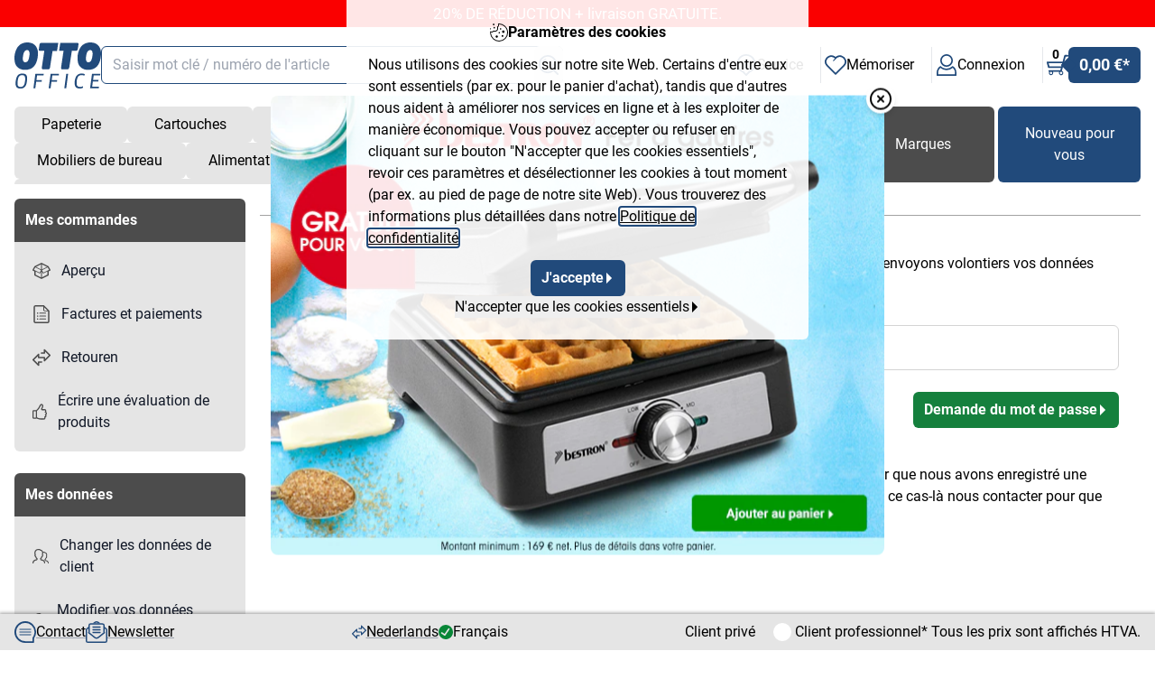

--- FILE ---
content_type: text/html
request_url: https://www.otto-office.com/bf/app/account/pwsend/edit?gr1=2&gr2=0&wkid=BOTBOBE4254e68555e52020107efde524d414b9
body_size: 68735
content:
<!DOCTYPE html>
<html xml:lang="fr-BE" lang="fr-BE">
	<head>

					
		
										<meta http-equiv="content-type" content="text/html; charset=iso-8859-1" />

								<meta http-equiv="expires" content="0" />

								<meta http-equiv="pragma" content="NO-CACHE" />

								<meta http-equiv="cache-control" content="no-cache" />

								<meta name="revisit-after" content="7 days" />

								<meta name="publisher" content="(C) OTTO Office GmbH &amp; Co KG" />

								<meta name="copyright" content="(C) OTTO Office GmbH &amp; Co KG" />

								<meta name="description" content="Achetez vos articles de bureau à petits prix chez OTTO Office, service de livraison en 24h" lang="fr-BE" />

								<meta name="viewport" content="width=device-width, initial-scale=1" />

								<meta name="robots" content="noindex,nofollow" />

			
							<link rel="shortcut icon" href="/oobe/b2b/vls/images/favicon.ico" />
			
			
							<link rel="search" href="/oobe/b2n/wln/tool/search/otto-office.xml" type="application/opensearchdescription+xml" title="Otto-Office - Belgi&euml;"/>
			
			
			
					


		<title>acheter à prix économique chez OTTO Office.</title>

				

				<meta name="format-detection" content="telephone=no">

							<link href="https://www.otto-office.com/rnb/build/css/tailwind.compiled.css?rev=11426" rel="stylesheet">
				<link rel='stylesheet' href='https://www.otto-office.com/bf/cssfiles.comp?f=JQUERY_UI&use_responsive=true&rev=11426'/>


		
		<script src="https://www.otto-office.com/rnb/js/sticky_header.js?rev=11426"></script>
		<script src="https://www.otto-office.com/rnb/js/keyboard_navigator.js?rev=11426"></script>

		
		<script src="https://www.otto-office.com/rnb/js/splide/splide.min.js?rev=11426"></script>
		<link rel="stylesheet" href="https://www.otto-office.com/rnb/css/splide/splide-core.min.css?rev=11426">
		<script>
			Splide.defaults = {
				keyboard: true,
				mediaQuery: 'min', 	// Breakpoints nutzen standardmaeÃŸig max-width. Wir wollen min-width
                i18n: {
                    prev: "Diapositive précédente",
                    next: "Diapositive suivante",
					first: "Aller à la première diapositive",
					last: "Aller à la dernière diapositive",
					slideX: "Aller à la diapositive %s",
					pageX: "Aller à la page %s",
					play: "Démarre la lecture automatique",
					pause: "Mettre en pause la lecture automatique",
					carousel: "Carrousel",
					select: "Choisis un diapositive",
					slide: "Diapositive",
					slideLabel: "%s de %s",
                },
			}
		</script>

                
            <!-- Start Speedkit //-->
            <script src='https://ottooffice.app.baqend.com/v1/speedkit/install.js' async crossorigin='anonymous'></script>
            <!-- Ende Speedkit //-->
        

				


			<!-- Start SBE Basic Code //-->
			<script>
				var oosbe = (screen.width == 1360 && screen.height == 1020) ? 0 : 1;
			</script>
			<!-- Ende SBE Basic Code //-->
			


                <!-- Start of Google Consent Mode -->
                <script>
                    window.dataLayer = window.dataLayer || [];
                    function gtag() { dataLayer.push(arguments ); }                 
                    gtag('consent', 'default', { 'ad_storage': 'denied', 'ad_user_data': 'denied', 'ad_personalization': 'denied', 'analytics_storage': 'denied' });
                </script>
            <!-- End of Google Consent Mode -->

	</head>

	<body>

				<div class="machmichweg-wrapper machmichweganimate
	fixed top-0 left-0 right-0 flex justify-center z-[405] w-full"
	 id="top-notification_accept-machmichweg-guidelines">
	<div class="bg-white bg-opacity-90 border-1 border-black rounded-b-md
				transform -translate-y-full transition-transform duration-700 ease-out
				w-[90vw] max-w-lg max-h-[90vh] overflow-y-auto p-6"
		 id="top-notification_accept-guidelines"
		 role="dialog"
		 aria-modal="true"
		 aria-expanded="true"
		>
		<div class="machmichweg-header text-center
			font-bold w-full pb-3 flex items-center gap-3 justify-center
			">
            
<svg xmlns="http://www.w3.org/2000/svg" data-name="Ebene 1" viewBox="0 0 283.46 282.01" role="img" aria-hidden="true" class="size-5">
  <path d="M48.7,113.91a6.68,6.68,0,0,1,7.63-2.77c12.39,4,23.69,4.18,33,1.27A35.34,35.34,0,0,0,113,88.93c3.12-9.64,3-21.62-1.19-35.2h0a6.61,6.61,0,0,1,4-8.19A20.4,20.4,0,0,0,128.35,32.8c2.26-6.46,2.08-14.6-.62-23.39a6.3,6.3,0,0,1-.53-2.58A6.66,6.66,0,0,1,133.87.16h0A143.28,143.28,0,0,1,236,36.61c27.13,24.18,45.15,58.48,47.22,97.09a5.06,5.06,0,0,1,.07.88h0A140.73,140.73,0,0,1,150.38,281.8a4.87,4.87,0,0,1-.87.07h0v0A140.76,140.76,0,0,1,2.28,148.93a6.27,6.27,0,0,1-.07-.88h0c-.16-3.32-.18-6.66-.11-10s.25-6.6.55-9.83a6.83,6.83,0,0,1,1-3.39,6.64,6.64,0,0,1,9.16-2.19c7.8,4.77,14.42,6.16,20.07,4.63s11-6.18,15.83-13.33Zm98,19.56A11.56,11.56,0,1,1,135.16,145a11.57,11.57,0,0,1,11.55-11.56Zm50.11,47.59a14.1,14.1,0,1,1-14.1,14.1,14.08,14.08,0,0,1,14.1-14.1ZM166.46,73.24a11,11,0,1,1-11.05,11.05,11.05,11.05,0,0,1,11.05-11.05ZM8.26,74.74A8.26,8.26,0,1,1,0,83a8.26,8.26,0,0,1,8.26-8.26ZM67.5,52.85A12.44,12.44,0,1,1,55.06,65.28,12.44,12.44,0,0,1,67.5,52.85ZM57.88,1.36A13.34,13.34,0,1,1,44.54,14.69,13.33,13.33,0,0,1,57.88,1.36ZM106.46,186a18.53,18.53,0,1,1-18.52,18.52A18.51,18.51,0,0,1,106.46,186Zm103.39-78.09a20.05,20.05,0,1,1-20,20,20.07,20.07,0,0,1,20-20ZM36.33,140.12c-6.53,1.77-13.49,1.38-20.92-1.41-.07,2.93,0,5.93.14,9h0l0,.3h0v.11a127.37,127.37,0,0,0,133.64,120.4h0l.3,0h.11A127.35,127.35,0,0,0,270,134.88h0l0-.3h0v-.11c-1.89-34.93-18.22-66-42.84-87.92a130.35,130.35,0,0,0-84.82-33.26,47.28,47.28,0,0,1-1.41,23.87,33.08,33.08,0,0,1-14.81,18.18c3.49,14.12,3.07,26.9-.41,37.65a49.71,49.71,0,0,1-12.27,20.18,49,49,0,0,1-20.1,12c-10.61,3.3-23,3.56-36.35,0-6,7.7-12.83,12.85-20.65,15Zm-20.81,7.61ZM149.18,268.56Z"/>
</svg>
			<span role="heading">Paramètres des cookies</span>
		</div>
		<div class="machmichweg-copy pb-3">Nous utilisons des cookies sur notre site Web. Certains d'entre eux sont essentiels (par ex. pour le panier d'achat), tandis que d'autres nous aident à améliorer nos services en ligne et à les exploiter de manière économique. Vous pouvez accepter ou refuser en cliquant sur le bouton "N'accepter que les cookies essentiels", revoir ces paramètres et désélectionner les cookies à tout moment (par ex. au pied de page de notre site Web). Vous trouverez des informations plus détaillées dans notre <a href="https://www.otto-office.com/bf/Politique-de-confidentialite/service-gegevensbescherming/c" title="Politique de confidentialité" target="_blank">Politique de confidentialité</a>.</div>
		<div class="machmichweg-footer w-full flex flex-col items-center gap-3">
			<button class="group oo-button-primary w-fit ooBtn-machmichweg close-accept"
				type="submit"
				data-link="https://www.otto-office.com/bf/app/specials/obtcg/trigger"
				data-notracking="0"
				data-wkid="BOTBOBEa79ef1f667da406d37f26f2818801b32"
				aria-label="J'accepte"
			>
                J'accepte
                
<svg xmlns="http://www.w3.org/2000/svg" data-name="Ebene 1" viewBox="0 0 141.6 283.2" role="img" aria-hidden="true" class="size-3 fill-white fill-current transition-transform group-hover:translate-x-1.5 group-focus-visible:translate-x-1.5">
  <polygon points="0 283.2 0 0 141.6 141.6 0 283.2"/>
</svg>
			</button>
			<button type="button"
					aria-label="N'accepter que les cookies essentiels"
					class="close-panel inline-flex items-center gap-1 cursor-pointer"
					data-link="https://www.otto-office.com/bf/app/specials/obtcg/trigger"
					data-notracking="1"
					data-wkid="BOTBOBEa79ef1f667da406d37f26f2818801b32"
			>
				N'accepter que les cookies essentiels
                
<svg xmlns="http://www.w3.org/2000/svg" data-name="Ebene 1" viewBox="0 0 141.6 283.2" role="img" aria-hidden="true" class="size-3">
  <polygon points="0 283.2 0 0 141.6 141.6 0 283.2"/>
</svg>
			</button>
		</div>
	</div>
</div>
<div class="ooB-black-overlay-machmichweg fixed inset-0 bg-black bg-opacity-50 z-[400]"></div>
		
						
	
	
	<script>
		function overlaybanner(plid){
			$("#"+plid+",#overlay_bg").remove();
		}
	</script>

<style>
	#oo-overlay-content img {
		width: 100%;
		border-radius: 0.5rem;
        padding-bottom: 0px;
	}
</style>
<div id="overlay_bg"
	 class="overlay_bgcss fixed inset-0 bg-black bg-opacity-50 z-[100]"
	 onclick="overlaybanner('overlay_general');"
	 data-overlay_id="overlay_general"
></div>
<div id="overlay_general" class="overlay_box fixed top-1/2 left-1/2 -translate-x-1/2 -translate-y-1/2 z-[105] block w-fit p-6"
	aria-modal="true"
	aria-labelledby="overlay-title-overlay_general"
	>
	<div id="overlay-title-overlay_general" class="sr-only">Overlay</div>
	<button id="oo-overlay-close"
			type="button"
			class="absolute group -right-0 -top-0 p-1 m-3 bg-white rounded-full shadow-md
					hover:bg-secondary-2"
			onclick="overlaybanner('overlay_general');"
			aria-label="Overlay Fermer">
		
<svg xmlns="http://www.w3.org/2000/svg" data-name="Ebene 1" viewBox="0 0 282.1 282.3" role="img" aria-hidden="false" class="size-6" aria-labelledby="title-icons-close-fdEA2bwwND82" aria-describedby="desc-icons-close-fdEA2bwwND82">
  <path d="M141,0a140.74,140.74,0,0,1,99.7,41.4h.1a141,141,0,0,1,0,199.4h0l-.1.2h0a141,141,0,0,1-199.4,0v-.2h0a141,141,0,0,1,0-199.4h0l.1-.1A140.25,140.25,0,0,1,141,0Zm84.4,56.6a119.5,119.5,0,0,0-168.8,0h-.1a119.62,119.62,0,0,0,0,168.9h.1a119.5,119.5,0,0,0,168.8,0h.1a119.5,119.5,0,0,0-.1-168.9Z"/>
  <path d="M169.3,97.4a10.89,10.89,0,1,1,15.4,15.4l-28.3,28.3,28.3,28.2a11,11,0,0,1,0,15.4,10.8,10.8,0,0,1-15.4,0L141,156.3l-28.3,28.3a10.69,10.69,0,0,1-15.3,0,11,11,0,0,1,0-15.4L125.6,141,97.4,112.7a11,11,0,0,1,0-15.4,10.86,10.86,0,0,1,15.3,0L141,125.6l28.3-28.2Z"/>
<title id="title-icons-close-fdEA2bwwND82">Overlay Fermer</title><desc id="desc-icons-close-fdEA2bwwND82">Overlay Fermer</desc><text id="text-icons-close-fdEA2bwwND82" class="hidden">Overlay Fermer</text></svg>
		<span class="max-lg:oo-tooltip-left lg:oo-tooltip" role="tooltip">Fermer</span>
		<span class="sr-only">Overlay Fermer</span>
	</button>
	<div class="w-[min(680px,88vw)]" id="oo-overlay-content">
																						<a href='https://www.otto-office.com/bf/prcode.obtshop?multicode=ACE7788&onokgoto=wkcard&prcodeaction=insertmulticode&onerrorgoto=wkcard&&wkid=BOTBOBEa79ef1f667da406d37f26f2818801b32&plid=overlay_general&ctag='
																					data-gaevent="click_promo"
						data-gaevent_category="Banner/Overlay"
						data-gaevent_action="bf/overlay_general"
						data-gaevent_label="bf/ace7788_over"
						data-gaevent_value=""
						data-gaevent_callback="1"
													data-gaevent_promo_id="bf/ace7788_over"
							data-gaevent_promo_name="bf/ace7788_over"
							data-gaevent_promo_creative="bf/Banner/Overlay"
							data-gaevent_promo_position="bf/overlay_general"
																			><img src='https://cdn-images.otto-office.com/oobe/b2n/wln/mediadata/cms/be_banner/ace7788_over/Overlay_676x506.png?1769589376' alt='banner ace7788_over'  class='w-full rounded-md' about='cms-plid-images' loading='lazy'></a>
						</div>
</div>

				
			
		<div id="permaWK_data" class="hidden"
		data-prefixurl="https://www.otto-office.com/bf"
		data-wkid="BOTBOBEa79ef1f667da406d37f26f2818801b32"
		data-tax="netto"
		data-service_min_order_height=""					data-service_price_freight_limit="59"				data-service_price_cookie_limit="119"				data-service_price_cookie_limit_code="119"			data-wkhead_price_prnummer_limit=""					data-wkhead_price_gutschein_limit=""				data-have_aktionscode="0"				data-wkhead_content_sum_netto=""					data-b_upselling_active=1				data-wkhead_content_sum_netto_discountable="0"					data-wkhead_content_sum_netto_fright_display="0"				data-wkhead_content_sum_netto_cookieborder="0"					data-wkhead_prnr_price_freight=""					data-wkhead_prnr_price_handling=""				data-wkhead_promo_price_freight=""				data-wkhead_promo_price_handling=""			></div>

		<script type="text/javascript">
//		// DIV permanenter Warenkorb
// 		var permaWK = document.getElementById("permaWK");
// 		// bei welcher Breite wird "position" zwischen fixed und absolute umgeschaltet?
// 		var iPermaWK_toggle_fixed_width = 1505;
// 		// bei welcher Breite wird die Marketing-Spalte ein- / ausgeblendet?
// 		var iPermaWK_hide_flyside_width = 1695;
		// zusï¿½tzliche Parameter abfragen:
		// - FUS-Mindestbestellwert (sofern vorhanden), Frachtfreiheit-Mindestbestellwert, Kekse-Mindestbestellwert, PR-Nummer-Mindestbestellwert, Gutschein-Mindestbestellwert, Netto-Wert des Warenkorbes
		var permaWK_constants = document.querySelector('div#permaWK_data');
		// gibt es am oberen Rand einen Newsticker und wie hoch ist er? (=> plid="topper" plid_parameter="above")
//		var permaWK_newscontainerabove_handle = document.getElementById("newscontainerabove");
// 		var newscontainerabove_height = 0;
// 		if( permaWK_newscontainerabove_handle && permaWK ) {
// 			newscontainerabove_height = permaWK_newscontainerabove_handle.clientHeight;
// 			permaWK.style.top = -40-newscontainerabove_height+"px";
// 		}
	</script>

	<nav id="keyboard-navigator"
     class="oo-focus-primary-1 max-md:hidden fixed top-4 left-4 h-fit w-full max-w-md z-50 flex flex-col gap-0.5 bg-white shadow-lg rounded-lg size-full border border-secondary-2 p-4 opacity-0 pointer-events-none transition-opacity focus:outline-[3px] focus:outline-offset-0 focus-within:opacity-100 focus-within:pointer-events-auto"
     tabindex="0" aria-labelledby="keyboard-navigator-heading" role="navigation">
    <h2 id="keyboard-navigator-heading" class="!text-base !my-0">
                Sauter à
    </h2>

    <ul class="flex flex-col gap-1.5 !list-none !pl-0" role="list" aria-labelledby="keyboard-navigator-heading">
        <li role="listitem">
            <button type="button" id="navigator-main-content" class="group oo-navigator-link" tabindex="-1" data-behaviour="navigate" data-prev-step="navigator-navigator" data-next-step="navigator-search">
                <span class="underline group-hover:no-underline group-focus:no-underline">
                                        Contenu principal (Sauter la navigation)
                </span>
            </button>
        </li>
    </ul>

    <h2 id="keyboard-shortcuts-heading" class="!text-base !mb-0 !mt-4">
                Raccourcis clavier
    </h2>

    <ul class="flex flex-col gap-1.5 !list-none !pl-0" role="list" aria-labelledby="keyboard-shortcuts-heading">
        <li role="listitem">
            <button type="button" id="navigator-search" class="group oo-navigator-link" tabindex="-1"
                    data-behaviour="navigate" data-prev-step="navigator-main-content" data-next-step="navigator-wk"
                    aria-label="Chercher: Alt /"
            >
                <span class="underline group-hover:no-underline group-focus:no-underline">
                                        Chercher
                </span>

                <span class="oo-navigator-shortcut">
                    <span class="px-2 py-0.5 rounded-md bg-secondary-1">alt</span>
                    <span>+</span>
                    <span class="px-2 py-0.5 rounded-md bg-secondary-1">/</span>
                </span>
            </button>
        </li>
        <li role="listitem">
            <button type="button" id="navigator-wk" class="group oo-navigator-link" tabindex="-1"
                    data-behaviour="navigate" data-prev-step="navigator-search" data-next-step="navigator-service"
                    aria-label="Panier: Touche Majuscule Alt C"
            >
                <span class="underline group-hover:no-underline group-focus:no-underline">
                                        Panier
                </span>

                <span class="oo-navigator-shortcut oo-navigator-shortcut">
                    <span class="px-2 py-0.5 rounded-md bg-secondary-1">shift</span>
                    <span>+</span>
                    <span class="px-2 py-0.5 rounded-md bg-secondary-1">alt</span>
                    <span>+</span>
                    <span class="px-2 py-0.5 rounded-md bg-secondary-1">C</span>
                </span>
            </button>
        </li>
        <li role="listitem">
            <button type="button" id="navigator-service" class="group oo-navigator-link" tabindex="-1"
                    data-behaviour="navigate" data-prev-step="navigator-wk" data-next-step="navigator-account"
                    aria-label="Service: Touche Majuscule Alt S"
            >
                <span class="underline group-hover:no-underline group-focus:no-underline">
                                        Service
                </span>

                <span class="oo-navigator-shortcut">
                    <span class="px-2 py-0.5 rounded-md bg-secondary-1">shift</span>
                    <span>+</span>
                    <span class="px-2 py-0.5 rounded-md bg-secondary-1">alt</span>
                    <span>+</span>
                    <span class="px-2 py-0.5 rounded-md bg-secondary-1">S</span>
                </span>
            </button>
        </li>
        <li role="listitem">
            <button type="button" id="navigator-account" class="group oo-navigator-link" tabindex="-1"
                    data-behaviour="navigate" data-prev-step="navigator-service" data-next-step="navigator-navigator"
                    aria-label="Compte client: Touche Majuscule Alt K"
            >
                <span class="underline group-hover:no-underline group-focus:no-underline">
                                        Compte client
                </span>

                <span class="oo-navigator-shortcut">
                    <span class="px-2 py-0.5 rounded-md bg-secondary-1">shift</span>
                    <span>+</span>
                    <span class="px-2 py-0.5 rounded-md bg-secondary-1">alt</span>
                    <span>+</span>
                    <span class="px-2 py-0.5 rounded-md bg-secondary-1">K</span>
                </span>
            </button>
        </li>
        <li role="listitem">
            <button type="button" id="navigator-navigator" class="group oo-navigator-link" tabindex="-1"
                    data-behaviour="navigate" data-prev-step="navigator-account" data-next-step="navigator-main-content"
                    aria-label="Ouvrir/fermer les raccourcis: Touche Majuscule Alt Z"
            >
                <span class="underline group-hover:no-underline group-focus:no-underline">
                                        Ouvrir/fermer les raccourcis
                </span>

                <span class="oo-navigator-shortcut">
                    <span class="px-2 py-0.5 rounded-md bg-secondary-1">shift</span>
                    <span>+</span>
                    <span class="px-2 py-0.5 rounded-md bg-secondary-1">alt</span>
                    <span>+</span>
                    <span class="px-2 py-0.5 rounded-md bg-secondary-1">Z</span>
                </span>
            </button>
        </li>
    </ul>

    <div class="flex gap-2 bg-secondary-1 mt-4 p-3 rounded-md text-sm">
        
<svg xmlns="http://www.w3.org/2000/svg" data-name="Ebene 1" viewBox="0 0 282.98 322.32" role="img" aria-hidden="true" class="size-6 mt-1 shrink-0 fill-primary-1">
  <path d="M140,0c39.6,0,73.2,16.1,101.1,41,48.3,48.3,55.7,124.5,17.6,180.2-16.1,23.4-38.1,39.6-63,51.3l-45.4,45.4c-5.9,5.9-11.7,5.9-17.6,0h0l-45.4-45.4a142.26,142.26,0,0,1-63-51.3C-13.79,165.6-6.49,89.4,41.91,41,65.31,16.1,100.51,0,140,0Zm82.1,58.6c-22-22-49.8-35.2-82-35.2S78.51,38.1,58,58.6C18.41,98.2,12.61,161.2,44.81,208,58,227.1,77,243.2,99,250.5c1.5,0,4.4,1.5,5.9,2.9l35.2,39.6,38.1-39.6h0c1.5-1.5,2.9-2.9,4.4-2.9,23.4-7.3,41-23.4,54.2-42.5,32.1-46.8,24.8-109.8-14.7-149.4Z"/>
  <path d="M140,215.4h-30.8l19-104H159ZM162,99.6h-30.8l4.4-23.4h30.8Z"/>
</svg>
                Utilisez les flèches vers le haut ou vers le bas de votre clavier pour naviguer.
    </div>
</nav>
		






			
						
			<style>
				.vticker-wrapper > * {
					top: 100%;
				}
			</style>
		
	
		<div 							id="news-container-content"
										class="vticker-wrapper with-bottom-margin"
				style="background-color: #fa0000;color:;"
		onmouseover="this.style.backgroundColor='#fa0000'"
		onmouseleave="this.style.backgroundColor='#fa0000'"
	>
		<ul>
						
							<li style="animation-delay: 0">
																										<span style="color:#ffffff">
						<style>
		div#oo-popup-handler-close.close-button {
		background-image: none !important;
		height: 38px !important;
		margin: 0 auto !important;
		padding-top: 0;
		position: relative !important;
		width: 100px !important;
	}
	</style>

<span style=""
	class="cursor-pointer "
	onclick="insertActionCode('ACE8571', false, '');"
	id="ACE8571_insertActionCode_data"
	about="cms_insert_actionscode"
	data-urlprefix="https://www.otto-office.com/bf"
	data-wkid="BOTBOBEa79ef1f667da406d37f26f2818801b32"
	data-aktionsnummer=""
	data-cms_ok="code_added_ok_rnb"
	data-cms_error="code_added_error_rnb"
	data-reload=""
	data-file_this="/app/account/pwsend/edit"
			tabindex="0"
			data-gaevent="click_promo"
	data-gaevent_category="bf/be_homepage"
	data-gaevent_action="bf/topper_content"
	data-gaevent_label="bf/topper_nk_aktion_be"
	data-gaevent_value=""
	data-gaevent_callback="0"
			data-gaevent_promo_id="bf/topper_nk_aktion_be"
		data-gaevent_promo_name="bf/topper_nk_aktion_be"
		data-gaevent_promo_creative="bf/bf/be_homepage"
		data-gaevent_promo_position="bf/topper_content"
	>20% DE RÉDUCTION + livraison GRATUITE.</span>

						</span>
					
																				</li>
											<li style="animation-delay: 3">
																										<span style="color:#ffffff">
						<style>
		div#oo-popup-handler-close.close-button {
		background-image: none !important;
		height: 38px !important;
		margin: 0 auto !important;
		padding-top: 0;
		position: relative !important;
		width: 100px !important;
	}
	</style>

<span style=""
	class="cursor-pointer "
	onclick="insertActionCode('ACE8571', false, '');"
	id="ACE8571_insertActionCode_data"
	about="cms_insert_actionscode"
	data-urlprefix="https://www.otto-office.com/bf"
	data-wkid="BOTBOBEa79ef1f667da406d37f26f2818801b32"
	data-aktionsnummer=""
	data-cms_ok="code_added_ok_rnb"
	data-cms_error="code_added_error_rnb"
	data-reload=""
	data-file_this="/app/account/pwsend/edit"
			tabindex="0"
			data-gaevent="click_promo"
	data-gaevent_category="bf/be_homepage"
	data-gaevent_action="bf/topper_content"
	data-gaevent_label="bf/topper_nk_aktion_be"
	data-gaevent_value=""
	data-gaevent_callback="0"
			data-gaevent_promo_id="bf/topper_nk_aktion_be"
		data-gaevent_promo_name="bf/topper_nk_aktion_be"
		data-gaevent_promo_creative="bf/bf/be_homepage"
		data-gaevent_promo_position="bf/topper_content"
	>Pour votre première commande!</span>

						</span>
					
																				</li>
											<li style="animation-delay: 6">
																										<span style="color:#ffffff">
						<style>
		div#oo-popup-handler-close.close-button {
		background-image: none !important;
		height: 38px !important;
		margin: 0 auto !important;
		padding-top: 0;
		position: relative !important;
		width: 100px !important;
	}
	</style>

<span style=""
	class="cursor-pointer "
	onclick="insertActionCode('ACE8571', false, '');"
	id="ACE8571_insertActionCode_data"
	about="cms_insert_actionscode"
	data-urlprefix="https://www.otto-office.com/bf"
	data-wkid="BOTBOBEa79ef1f667da406d37f26f2818801b32"
	data-aktionsnummer=""
	data-cms_ok="code_added_ok_rnb"
	data-cms_error="code_added_error_rnb"
	data-reload=""
	data-file_this="/app/account/pwsend/edit"
			tabindex="0"
			data-gaevent="click_promo"
	data-gaevent_category="bf/be_homepage"
	data-gaevent_action="bf/topper_content"
	data-gaevent_label="bf/topper_nk_aktion_be"
	data-gaevent_value=""
	data-gaevent_callback="0"
			data-gaevent_promo_id="bf/topper_nk_aktion_be"
		data-gaevent_promo_name="bf/topper_nk_aktion_be"
		data-gaevent_promo_creative="bf/bf/be_homepage"
		data-gaevent_promo_position="bf/topper_content"
	>À partir d’ une commande de 99 € (net)/117,81 € (brut). Réservé aux clients professionnels.</span>

						</span>
					
																				</li>
									</ul>
	</div>


	<!-- SNIPPET START -->
	<div class="flex">
		<div class="grow min-w-0">
			<!-- optional class: sticking -->
			<header id="header" class="group/header sticky top-0 z-40 bg-white [&.sticking]:shadow-md h-auto [.sticking]:h:[4.8rem]">
				<div class="oo-max-content flex flex-col gap-1 pb-1">
					<div class="flex items-center gap-4 md:gap-6 p-4 pb-3">
																			
						<a href="https://www.otto-office.com/bf">
							<img alt="OTTO Office Logo" class="w-24 group-[&.sticking]/header:w-20 transition-[width]" src="https://www.otto-office.com/rnb/images/svg/icons/oo-logo.svg">
						</a>

						
																									<button type="button" class="navigation-assortment oo-nav-item py-0.5 sm:py-0 hidden group-[&.sticking]/header:grid transition-[grid] place-items-center rounded-md w-11 print:!hidden" aria-label="Menu Button">
								
<svg xmlns="http://www.w3.org/2000/svg" data-name="Ebene 1" viewBox="0 0 229.13 229.13" role="img" aria-hidden="true" class="size-4 fill-primary-1" style="isolation:isolate">
  <path d="M0,187.89H137.48v41.24H0ZM0,93.94H229.13v41.25H0ZM0,0H229.13V41.24H0Z"/>
</svg>
							</button>
						
						<form id="search-word" role="search" method="get" action="https://www.otto-office.com/bf/app/search/index" name="search_word_inc" class="search-word  relative hidden group-[&.sticking]/header:md:flex xl:flex grow max-w-lg ">
    <input type="hidden" name="wkid" value="BOTBOBEa79ef1f667da406d37f26f2818801b32">
    <input type="hidden" name="plid" value="nav-search">
        
<svg xmlns="http://www.w3.org/2000/svg" data-name="Ebene 1" viewBox="0 0 282.1 282.3" role="img" aria-hidden="false" class="hidden size-5 cursor-pointer fill-primary-1 search-clear-icon absolute top-[0.625rem] right-[2.8rem] z-10" aria-labelledby="title-icons-close-CgZCVWYfsXIl">
  <path d="M141,0a140.74,140.74,0,0,1,99.7,41.4h.1a141,141,0,0,1,0,199.4h0l-.1.2h0a141,141,0,0,1-199.4,0v-.2h0a141,141,0,0,1,0-199.4h0l.1-.1A140.25,140.25,0,0,1,141,0Zm84.4,56.6a119.5,119.5,0,0,0-168.8,0h-.1a119.62,119.62,0,0,0,0,168.9h.1a119.5,119.5,0,0,0,168.8,0h.1a119.5,119.5,0,0,0-.1-168.9Z"/>
  <path d="M169.3,97.4a10.89,10.89,0,1,1,15.4,15.4l-28.3,28.3,28.3,28.2a11,11,0,0,1,0,15.4,10.8,10.8,0,0,1-15.4,0L141,156.3l-28.3,28.3a10.69,10.69,0,0,1-15.3,0,11,11,0,0,1,0-15.4L125.6,141,97.4,112.7a11,11,0,0,1,0-15.4,10.86,10.86,0,0,1,15.3,0L141,125.6l28.3-28.2Z"/>
<title id="title-icons-close-CgZCVWYfsXIl">Effacer la recherche</title></svg>

    <label for="search" class="sr-only">Chercher</label>
    <input type="text" role="combobox" id="search" name="query[query]" placeholder="Saisir mot clé / numéro de l'article" value="" autocomplete="off" accesskey="s" aria-haspopup="listbox" aria-autocomplete="list" aria-expanded="false" aria-controls="suggestBox" aria-activedescendant="" data-mf="true" class="oo-input-search query">

    <div id="suggestLayer" class="suggestLayer"></div>

    <button type="submit" class="shrink-0 w-8 p-1 rounded-r-md rounded-l-md border border-primary-1 border-transparent focus-visible:outline focus-visible:outline-4 focus-visible:outline-primary-1/30" aria-label="Search Button">
        
<svg xmlns="http://www.w3.org/2000/svg" data-name="Ebene 1" viewBox="0 0 284.83 284.64" role="img" aria-hidden="true" class="fill-primary-1 w-full">
  <path d="M65.6,102.7a7.13,7.13,0,0,1-9.3,3.8,7.25,7.25,0,0,1-3.8-9.4A83.76,83.76,0,0,1,60.2,83h0A88.55,88.55,0,0,1,70.5,70.4h0A81.87,81.87,0,0,1,83,60.2a77.53,77.53,0,0,1,14.2-7.7,7.28,7.28,0,0,1,9.4,3.8,7.13,7.13,0,0,1-3.8,9.3A71.14,71.14,0,0,0,91,72a70.22,70.22,0,0,0-10.4,8.5h0A73.16,73.16,0,0,0,72,90.9h0a71.14,71.14,0,0,0-6.4,11.8ZM229.8,213l51.5,51.4a11.65,11.65,0,0,1,0,16.7,11.86,11.86,0,0,1-16.8.1l-51.6-51.5A129.14,129.14,0,0,1,80.2,249.8h0A130.24,130.24,0,0,1,38,221.6v.1A131.21,131.21,0,0,1,9.8,179.4l-.2-.6a128.9,128.9,0,0,1-9.6-49A130.69,130.69,0,0,1,9.8,80.1,133.08,133.08,0,0,1,38,38,129.53,129.53,0,0,1,129.9,0a131.07,131.07,0,0,1,49.7,9.8h0A130.24,130.24,0,0,1,221.8,38l.6.6A131.44,131.44,0,0,1,250,80.2l.3.7a129.16,129.16,0,0,1-.2,98.7A135.66,135.66,0,0,1,229.8,213ZM170.5,31.8a106.48,106.48,0,0,0-115.6,23,106.54,106.54,0,0,0-23.4,115l.3.5a106.71,106.71,0,0,0,23.1,34.5h0a103.43,103.43,0,0,0,34.4,23v.1a106.41,106.41,0,0,0,81.2-.1A106.1,106.1,0,0,0,204.8,205l.2-.2h0a107.24,107.24,0,0,0,23.1-34.5,105.47,105.47,0,0,0,8-40.4,106.89,106.89,0,0,0-7.8-40.1l-.2-.5a106.82,106.82,0,0,0-22.5-33.9l-.6-.6a108.62,108.62,0,0,0-34.5-23Zm29.2,98.1a7.2,7.2,0,1,1,14.4,0,83.69,83.69,0,0,1-6.5,32.1l-.1.3a84.67,84.67,0,0,1-45.4,45.2,85.6,85.6,0,0,1-32.2,6.4,7.2,7.2,0,0,1,0-14.4,69.92,69.92,0,0,0,64.3-42.6l.1-.3a68.13,68.13,0,0,0,5.4-26.7Z"/>
</svg>
    </button>
</form>

						<div class="flex h-fit gap-2 xs:gap-4 ml-auto items-center">
																					<div class="group/popover headerflyout_box hidden xl:flex group-[&:not(.sticking)]/header:flex group-[&.sticking]/header:xs:flex">
								<a class="headerflyout_headline" href="https://www.otto-office.com/bf/So-geht-Service!/service-homepage/c" title="">
									
<svg xmlns="http://www.w3.org/2000/svg" data-name="Ebene 1" viewBox="0 0 282.98 322.32" role="img" aria-hidden="true" class="size-6 fill-primary-1">
  <path d="M140,0c39.6,0,73.2,16.1,101.1,41,48.3,48.3,55.7,124.5,17.6,180.2-16.1,23.4-38.1,39.6-63,51.3l-45.4,45.4c-5.9,5.9-11.7,5.9-17.6,0h0l-45.4-45.4a142.26,142.26,0,0,1-63-51.3C-13.79,165.6-6.49,89.4,41.91,41,65.31,16.1,100.51,0,140,0Zm82.1,58.6c-22-22-49.8-35.2-82-35.2S78.51,38.1,58,58.6C18.41,98.2,12.61,161.2,44.81,208,58,227.1,77,243.2,99,250.5c1.5,0,4.4,1.5,5.9,2.9l35.2,39.6,38.1-39.6h0c1.5-1.5,2.9-2.9,4.4-2.9,23.4-7.3,41-23.4,54.2-42.5,32.1-46.8,24.8-109.8-14.7-149.4Z"/>
  <path d="M140,215.4h-30.8l19-104H159ZM162,99.6h-30.8l4.4-23.4h30.8Z"/>
</svg>
									<span class="max-sm:hidden max-xl:group-[&.sticking]/header:hidden">Service</span>
								</a>
								<div class="headerflyout_flyoutbox w-64">
									<span class="headerflyout_flyoutbox_arrow"></span>
									<div class="headerflyout_flyoutbox_content">
																				<ul role="menubar">
	<li role="menuitem" class="list-none font-bold pt-3 pb-1"><a href="https://www.otto-office.com/bf/Service-Homepage/service-homepage/c" class="no-underline">Service</a></li>
    		<li role="menuitem"><a href="https://www.otto-office.com/bf/Livraison-et-frais-d’envoi/faq_lieferung_versandkosten/c">Livraison et frais d’envoi</a></li>
		<li role="menuitem"><a href="https://www.otto-office.com/bf/Mode-de-paiement/service-payment/c">Mode de paiement</a></li>
		<li role="menuitem"><a href="https://www.otto-office.com/bf/Retourner-un-article/service-orderreturn/c">Retourner un article</a></li>
		<li role="menuitem"><a href="https://www.otto-office.com/bf/Fiches-conseil/ratgeber-home/c">Fiches conseil</a></li>
		<li role="menuitem"><a href="https://www.otto-office.com/bf/app/service/catalog">Demander le catalogue</a></li>
		<li role="menuitem"><a href="https://www.otto-office.com/bf/app/newsletter/newsletterdoi/subscribe?origin=sh_topnavi_service">Newsletter</a></li>
		<li role="menuitem"><a href="https://www.otto-office.com/bf/app/service/contact">Contact</a></li>
		<li role="menuitem" class="list-none font-bold pt-3 pb-1">Juridique</li>
		<li role="menuitem"><a href="https://www.otto-office.com/bf/app/legal/agb">CGV</a></li>
		<li role="menuitem"><a href="https://www.otto-office.com/bf/Impressum/service-impressum/c">Mentions légales</a></li>
		<li role="menuitem"><a href="https://www.otto-office.com/bf/Disclaimer/service-disclaimer/c">Disclaimer</a></li>
		<li role="menuitem"><a href="https://www.otto-office.com/bf/Politique-de-confidentialite/service-gegevensbescherming/c">Politique de confidentialité</a></li>
		<li role="menuitem"><a href="https://www.otto-office.com/bf/Accessibilite/service-accessibility/c">Accessibilité du site</a></li>
		<li role="menuitem"><a href="https://www.otto-office.com/bf/Info-Taxes/service-recupel/c">Info Taxes</a></li>
    	<li role="menuitem" class="list-none font-bold mt-3 p-0">
		<a href="https://www.otto-office.com/bf/bestellschein.obtshop?wkid=BOTBOBEa79ef1f667da406d37f26f2818801b32"
		   class="inline-block p-0 m-0 inline-flex items-center justify-center gap-2">
			Bon de commande            
<svg xmlns="http://www.w3.org/2000/svg" data-name="Ebene 1" viewBox="0 0 141.6 283.2" role="img" aria-hidden="false" class="size-3" aria-labelledby="title-icons-dreieck-pfeil-OEhdABZHc7IS" aria-describedby="desc-icons-dreieck-pfeil-OEhdABZHc7IS">
  <polygon points="0 283.2 0 0 141.6 141.6 0 283.2"/>
<title id="title-icons-dreieck-pfeil-OEhdABZHc7IS">Suivi des envois</title><desc id="desc-icons-dreieck-pfeil-OEhdABZHc7IS">Suivi des envois</desc><text id="text-icons-dreieck-pfeil-OEhdABZHc7IS" class="hidden">Suivi des envois</text></svg>
		</a>
	</li>
</ul>									</div>
								</div>
							</div>
														<div class="group/popover headerflyout_box hidden xl:flex group-[&:not(.sticking)]/header:flex group-[&.sticking]/header:xs:flex" id="headerflyout_favorites">
								<a class="headerflyout_headline" href="https://www.otto-office.com/bf/app/favorites/favorites?section=item&wkid=BOTBOBEa79ef1f667da406d37f26f2818801b32" title="Mémoriser">
									
<svg xmlns="http://www.w3.org/2000/svg" data-name="Ebene 1" viewBox="0 0 282.83 253.78" role="img" aria-hidden="true" class="size-6 fill-primary-1">
  <path d="M133.68,250.6,25.88,142.7c-11.4-11.3-19.5-24.7-23.3-39.1a74.73,74.73,0,0,1,1.5-43.8A85.59,85.59,0,0,1,26,25.2,87.79,87.79,0,0,1,61.18,3.9a80.45,80.45,0,0,1,45-1.3,92.13,92.13,0,0,1,35.2,18.6,92,92,0,0,1,35.4-18.5A78.32,78.32,0,0,1,221.68,4a88.84,88.84,0,0,1,57.2,55.9h0a76.32,76.32,0,0,1,1.4,43.8c-3.9,14.5-11.9,27.8-23.2,39.1l-.6.5L149,250.6a10.77,10.77,0,0,1-15.3,0Zm20.5-211.8h0l-34.8,34.8a6.46,6.46,0,0,1-9.1,0,6.58,6.58,0,0,1-.1-9.2l22.1-22.1-.4-.4c-9.3-8.8-19.9-15.2-31.4-18.2a58.16,58.16,0,0,0-33,.9,68.26,68.26,0,0,0-26.6,16.1,66.27,66.27,0,0,0-16.3,26A54.14,54.14,0,0,0,23.48,98c2.8,10.7,9,20.7,17.6,29.3l100.3,100.3,99.8-99.7.5-.5c8.7-8.7,14.8-18.7,17.6-29.3a54.16,54.16,0,0,0-1.1-31.3h.1a64.57,64.57,0,0,0-16.5-25.9,66.85,66.85,0,0,0-26.6-16.1,59.07,59.07,0,0,0-33-1,69,69,0,0,0-28,15Z"/>
</svg>
									<span class="max-sm:hidden max-xl:group-[&.sticking]/header:hidden">Mémoriser</span>
								</a>
								<div class="headerflyout_flyoutbox w-72">
									<span class="headerflyout_flyoutbox_arrow"></span>
									<div class="headerflyout_flyoutbox_content">
																				<ul role="menubar" data-mf="false">
	<li role="menuitem" class="list-none font-bold pt-3 pb-1"><a href="https://www.otto-office.com/bf/Service-Homepage/service-homepage/c" class="no-underline">Mémoriser</a></li>
    	<li role="menuitem"><a class="whitespace-nowrap" href="https://www.otto-office.com/bf/app/favorites/favorites?section=item">Ma liste de produits (Bloc-notes)</a></li>
		<li role="menuitem"><a href="https://www.otto-office.com/bf/app/favorites/favorites?section=search">Ma recherche</a></li>
    	<li role="menuitem"><a href="https://www.otto-office.com/bf/app/favorites/favorites?section=assortment">Mes gammes de produits</a></li>
    	<li role="menuitem"><a href="https://www.otto-office.com/bf/app/favorites/favorites?section=devices">Mes d'appareil</a></li>
    	<li role="menuitem"><a href="https://www.otto-office.com/bf/app/favorites/favorites?section=bp2">Les plans de mon bureau</a></li>
        </ul>

									</div>
								</div>
							</div>
														<div class="group/popover headerflyout_box headerflyout_box_end flex">
																	<a class="headerflyout_headline_account" href="https://www.otto-office.com/bf/app/account/index?wkid=BOTBOBEa79ef1f667da406d37f26f2818801b32" title="Connexion">
										<span class="relative">
											
<svg xmlns="http://www.w3.org/2000/svg" data-name="Ebene 1" viewBox="0 0 283.4 308.5" role="img" aria-hidden="true" class="size-6 fill-primary-1">
  <g id="Ebene_2" data-name="Ebene 2">
    <path d="M53.8,195.4a136.4,136.4,0,0,0,175.8,0c20.9,16,31.8,41.6,31.8,74.5v16.7H21.9V269.9c0-32.9,11-58.5,31.9-74.5m1.4-25.8a7.46,7.46,0,0,0-3.8,1C18.9,189.4,0,223.7,0,269.9v31a7.6,7.6,0,0,0,7.6,7.6H275.8a7.6,7.6,0,0,0,7.6-7.6v-31c0-46.2-18.9-80.5-51.4-99.3a7.46,7.46,0,0,0-3.8-1,7.91,7.91,0,0,0-5.4,2.2,115.1,115.1,0,0,1-81.2,33.7c-31.7,0-60.1-13-81.1-33.7a7.25,7.25,0,0,0-5.3-2.2Z"/>
    <path d="M141.7,22A68.2,68.2,0,1,1,73.5,90.2,68.28,68.28,0,0,1,141.7,22m0-22a90.2,90.2,0,1,0,90.2,90.2A90.22,90.22,0,0,0,141.7,0Z"/>
  </g>
</svg>
										</span>
										<span class="max-sm:hidden max-xl:group-[&.sticking]/header:hidden">Connexion</span>
									</a>
																<div class="headerflyout_flyoutbox w-80">
									<span class="headerflyout_flyoutbox_arrow"></span>
									<div class="headerflyout_flyoutbox_content">
																				<ul role="menubar">
    	<li role="menuitem" class="list-none flex flex-col items-center mt-3">
        		<a href="https://www.otto-office.com/bf/app/account/index?plid=home_login&wkid=BOTBOBEa79ef1f667da406d37f26f2818801b32"
		   id="button-login"
		   class="oo-button-primary w-fit
				inline-flex items-center justify-between gap-4
				group">
            vers le login
            
<svg xmlns="http://www.w3.org/2000/svg" data-name="Ebene 1" viewBox="0 0 141.6 283.2" role="img" aria-hidden="true" class="size-3 fill-current transition-transform group-hover:translate-x-1.5 group-focus-visible:translate-x-1.5 fill-white">
  <polygon points="0 283.2 0 0 141.6 141.6 0 283.2"/>
</svg>
		</a>
        		<a href="https://www.otto-office.com/bf/order/index.obtshop?login_type=CUSTOMER_NEW&wkid=BOTBOBEa79ef1f667da406d37f26f2818801b32"
		   class="mt-2 text-sm font-medium list-none">
			S'inscrire…
		</a>
	</li>
		<li role="menuitem" class="list-none font-bold pt-3 pb-1">Pas d'identifiant…?</li> 	<li role="menuitem"><a href="https://www.otto-office.com/bf/app/account/pwsend/edit?gr1=2&gr2=0&wkid=BOTBOBEa79ef1f667da406d37f26f2818801b32">Mot de passe oublié</a></li> 	<li role="menuitem"><a href="https://www.otto-office.com/bf/kundenkonto/customer_create.obtshop?call=kundenkonto&wkid=BOTBOBEa79ef1f667da406d37f26f2818801b32">Client et pas encore de mot de passe</a></li> 
<li role="menuitem" class="list-none font-bold pt-3 pb-1">Tout autour de votre commande</li> <li role="menuitem"><a href="https://www.otto-office.com/bf/app/account/index?gr1=9&gr2=0&wkid=BOTBOBEa79ef1f667da406d37f26f2818801b32">Mes commandes</a></li> <li role="menuitem"><a href="https://www.otto-office.com/bf/app/account/statement/main?gr1=1&gr2=0&wkid=BOTBOBEa79ef1f667da406d37f26f2818801b32">Factures et paiements</a></li> 	<li role="menuitem"><a href="https://www.otto-office.com/bf/app/account/return?gr1=10&gr2=0&wkid=BOTBOBEa79ef1f667da406d37f26f2818801b32">Ordonner un retour</a></li> 
<li role="menuitem" class="list-none font-bold pt-3 pb-1">Modifier les données</li>     	<li role="menuitem"><a href="https://www.otto-office.com/bf/app/account/customer/edit?gr1=2&gr2=0&wkid=BOTBOBEa79ef1f667da406d37f26f2818801b32">Changer les données de client</a></li> 	<li role="menuitem"><a href="https://www.otto-office.com/bf/app/account/user/edit?gr1=3&gr2=0&wkid=BOTBOBEa79ef1f667da406d37f26f2818801b32">Modifier vos données personnelles</a></li> 
<li role="menuitem"><a href="https://www.otto-office.com/bf/app/account/security?gr1=13&gr2=0&wkid=BOTBOBEa79ef1f667da406d37f26f2818801b32#password">Modifier le mot de passe</a></li> <li role="menuitem"><a href="https://www.otto-office.com/bf/app/account/addresses/index?gr1=11&gr2=0&wkid=BOTBOBEa79ef1f667da406d37f26f2818801b32">Répertoire des adresses de livraison</a></li> 
</ul>									</div>
								</div>
							</div>
							
														<a class="relative flex group-[&:not(.sticking)]/header:2xl:hidden items-center
							 	rounded-md gap-3 pl-3 transition rounded-md max-md:p-3 max-md:hover:bg-secondary-2 max-lg:group-[&.sticking]/header:p-3 max-lg:group-[&.sticking]/header:hover:bg-secondary-2 md:max-lg:group-[&:not(.sticking)]/header:hover:scale-110 lg:hover:scale-110 no-underline"
							   href="https://www.otto-office.com/bf/wkcard.obtshop?wkid=BOTBOBEa79ef1f667da406d37f26f2818801b32" title="Voir le panier">
								<span class="relative flex flex-col items-center" id="warenkorb-badge-fixheader">
									
<svg xmlns="http://www.w3.org/2000/svg" data-name="Ebene 1" viewBox="0 0 283.25 264.3" role="img" aria-hidden="true" class="size-6 fill-primary-1">
  <path d="M11.05,86.6h197.2l20.8-77.8A11,11,0,0,1,239.85,0h32.4a11.05,11.05,0,0,1,0,22.1h-23.9l-50.1,187.2a29.2,29.2,0,0,1,10.1,6.5h0a28.09,28.09,0,0,1,8.3,20.1,28.51,28.51,0,0,1-8.3,20.1l-.4.4a28.5,28.5,0,0,1-39.8-.4,28.09,28.09,0,0,1-8.3-20.1,28.89,28.89,0,0,1,4.3-15.1H80.55a28.89,28.89,0,0,1,4.3,15.1A28.43,28.43,0,0,1,36.35,256h-.1A28.51,28.51,0,0,1,28,235.9a28.17,28.17,0,0,1,4.4-15.2,11,11,0,0,1,1.5-21.9h144.4l7.3-27.4H27.25a11.16,11.16,0,0,1-10.9-9.1l-16-61.9A11,11,0,0,1,8.25,87c1-.2,1.9-.3,2.8-.4Zm177,134.1h0a6.15,6.15,0,0,1-1.4.1h-.3a15.56,15.56,0,0,0-9,4.3,15.24,15.24,0,0,0,21.3,21.8l.3-.2a15.21,15.21,0,0,0,0-21.6h0a15.53,15.53,0,0,0-10.8-4.4Zm-129.8.1h-3.6a15.09,15.09,0,0,0-8.7,4.1l-.3.2a15.62,15.62,0,0,0-4.5,10.8,15.19,15.19,0,0,0,4.5,10.8h0a15.35,15.35,0,0,0,10.8,4.4,15.19,15.19,0,0,0,15.3-15.2,15.19,15.19,0,0,0-4.5-10.8,15.56,15.56,0,0,0-9-4.3Zm144.1-112.1H25.25l10.5,40.6h155.7v-.1l10.9-40.5Z"/>
</svg>
									<span class="absolute -top-2.5 right-3 translate-x-1/4 text-sm font-bold warenkorb-badge">0</span>
								</span>

								
<svg xmlns="http://www.w3.org/2000/svg" data-name="Ebene 1" viewBox="0 0 141.6 283.2" role="img" aria-hidden="true" class="absolute right-1 top-1/2 -translate-y-1/2 size-2 fill-primary-1 hidden group-[&amp;:not(.sticking)]/header:2xl:block group-[&amp;.sticking]/header:max-lg:block max-md:block">
  <polygon points="0 283.2 0 0 141.6 141.6 0 283.2"/>
</svg>

								<span class="hidden lg:block group-[&:not(.sticking)]/header:md:block relative text-center text-lg font-bold z-10 px-3 py-0.5 grow text-white bg-primary-1 rounded-md before:absolute before:size-3 before:left-0 before:top-1/2 before:-translate-x-1/2 before:-translate-y-1/2 before:bg-primary-1 before:rotate-45 before:-z-10 py-1.5">
									<span class="warenkorb-preis-span">0,00 €</span><span>*</span>
								</span>
							</a>

														
															<div id="tpl_goto_order"
									class="group
										relative flex
																				hidden
																				pl-2 border-l border-secondary-2 -ml-2"
									data-class_show="group-[&:not(.sticking)]/header:2xl:hidden"
								>
								<form class="group"
	  action='https://www.otto-office.com/bf/wkupdate.obtshop'
	  method='post'
	  id='header-zur-kasse-form'
	  name="warenkorb-header">
	<input type="hidden" name="wkid" value="BOTBOBEa79ef1f667da406d37f26f2818801b32">
	<input type="hidden" name="frmtoken" value="FRM0rNaXQ794FdAawlY">
	<input type="hidden" name="updateartnr" value="">
	<input type="hidden" name="multicode_neu" value="">
	<input type="hidden" name="zurueck_url" value="https://www.otto-office.com/bf">
	<input type="hidden" name="do_order_header" value="commander">
	<button type='submit'
			name='do_order_sh'
			id='do_order_sh'
			value='header_order'
			class="flex items-center gap-3 h-fit bg-good-1 hover:bg-good-2 h-fit
				rounded-md py-1 py-2 px-3 transition-colors no-underline
				2xl:w-full justify-center">
		
<svg xmlns="http://www.w3.org/2000/svg" data-name="Ebene 1" viewBox="0 0 282.31 263.86" role="img" aria-hidden="true" class="size-5 sm:size-6 fill-white">
  <path d="M126,212.16a6.49,6.49,0,0,0-6.5,6.5v12.1a6.5,6.5,0,1,0,13,0v-12.1a6.55,6.55,0,0,0-6.5-6.5Zm-36.3,0h0a6.49,6.49,0,0,0-6.5,6.5v12.1a6.5,6.5,0,0,0,13,0v-12.1a6.49,6.49,0,0,0-6.5-6.5Zm41.9-67H89.91a6.49,6.49,0,0,0-6.5,6.5v41.7a6.49,6.49,0,0,0,6.5,6.5h41.7a6.49,6.49,0,0,0,6.5-6.5v-41.7a6.42,6.42,0,0,0-6.5-6.5Zm-6.5,41.7H96.41v-28.7h28.7v28.7Zm-17.3,25.3h0a6.49,6.49,0,0,0-6.5,6.5v12.1a6.5,6.5,0,0,0,13,0v-12.1a6.49,6.49,0,0,0-6.5-6.5Zm123.3,0h0a6.49,6.49,0,0,0-6.5,6.5v12.1a6.5,6.5,0,0,0,13,0v-12.1a6.42,6.42,0,0,0-6.5-6.5Zm-18.1,0h0a6.49,6.49,0,0,0-6.5,6.5v12.1a6.5,6.5,0,0,0,13,0v-12.1a6.49,6.49,0,0,0-6.5-6.5Zm36.3,0h0a6.49,6.49,0,0,0-6.5,6.5v12.1a6.5,6.5,0,0,0,13,0v-12.1a6.55,6.55,0,0,0-6.5-6.5Zm26.9-114.5h0a21.43,21.43,0,0,0-15.8-7.1h-13.9l-44.9-77.8a12.66,12.66,0,0,0-1.3-2.2,23.65,23.65,0,0,0-12.4-9.5,21.53,21.53,0,0,0-16.3,1.2,7.84,7.84,0,0,0-1.8,1.1L11.21,95l-.6.3a21,21,0,0,0-10.1,14.1h0a23.69,23.69,0,0,0,2.7,16.7l50.5,87.5v27.3a23.27,23.27,0,0,0,6.1,15.9,21.11,21.11,0,0,0,15.8,7.1h184.8a21.27,21.27,0,0,0,15.8-7.1,23.75,23.75,0,0,0,6.1-15.9V113.56a24.46,24.46,0,0,0-6.1-15.9Zm-222.5,15.9h0v56.7l-31.8-55a2.08,2.08,0,0,1-.3-1.3l-.2.1.2-.1h0l.3-.2,159.3-91.9h0a2,2,0,0,1,1,.9l.2.3,39,67.6h-146c-12.1-.1-21.7,10.5-21.7,22.9ZM260.51,241h0a2.23,2.23,0,0,1-.4,1.3H75.71a2.23,2.23,0,0,1-.4-1.3V112.86h0v-.1h0v-.2h0v-.1h0v-.1h0v-.1h184.3a2.5,2.5,0,0,1,.3,1.3V241Zm-72.9-28.8h0a6.49,6.49,0,0,0-6.5,6.5v12.1a6.5,6.5,0,0,0,13,0v-12.1a6.49,6.49,0,0,0-6.5-6.5Zm-18.1,0h0a6.49,6.49,0,0,0-6.5,6.5v12.1a6.5,6.5,0,0,0,13,0v-12.1a6.49,6.49,0,0,0-6.5-6.5Zm-18.2,0h0a6.49,6.49,0,0,0-6.5,6.5v12.1a6.5,6.5,0,0,0,13,0v-12.1a6.49,6.49,0,0,0-6.5-6.5Zm-129.7-98.3Z"/>
</svg>
		<span class="text-white" id="do_order_sh_text">Caisse</span>
		
<svg xmlns="http://www.w3.org/2000/svg" data-name="Ebene 1" viewBox="0 0 141.6 283.2" role="img" aria-hidden="true" class="size-3 fill-white transition-transform group-[&amp;.ooBtn-hourglas-left]:hidden group-hover:translate-x-1.5 group-focus-visible:translate-x-1.5">
  <polygon points="0 283.2 0 0 141.6 141.6 0 283.2"/>
</svg>
	</button>
</form>
								</div>
													</div>
					</div>
				</div>
			</header>

						
							
	<input type='hidden' id='getmainmenuBool' value=true />
	<input type='hidden' id='bLoadMainMenuNav' value=true />

			<input type='hidden' id='sAssortmentAG1' value="" />
	<input type='hidden' id='sAssortmentAG2' value="" />
	<input type='hidden' id='sAssortmentAG3' value="" />

		<nav id="navigation-main" aria-label="Principal-Navigation" class="oo-max-content h-fit xl:max-h-[5.625rem] xl:overflow-hidden px-4 py-1 gap-1 grid grid-cols-1 xl:grid-cols-[auto_1fr]">
		<div id="navigation-main-left" class="flex flex-wrap group-[&.sticking]/header:opacity-0 w-full h-fit xl:max-h-[5.25rem] gap-1 text-center duration-300 transition-opacity">
													<button type="button" class="navigation-assortment oo-nav-item grid place-items-center sm:flex rounded-r-md xl:rounded-none w-11 sm:w-auto xl:hidden" aria-label="Bouton de menu">
					
<svg xmlns="http://www.w3.org/2000/svg" data-name="Ebene 1" viewBox="0 0 229.13 229.13" role="img" aria-hidden="true" class="size-4 fill-primary-1" style="isolation:isolate">
  <path d="M0,187.89H137.48v41.24H0ZM0,93.94H229.13v41.25H0ZM0,0H229.13V41.24H0Z"/>
</svg>
					<span class="assortment-copy hidden sm:inline-block">Gamme de produits</span>
				</button>
				<button type="button" class="oo-close-menu oo-focus-primary-1 z-50 group m-1.5 flex place-items-center gap-1 hidden">
					
<svg xmlns="http://www.w3.org/2000/svg" data-name="Ebene 1" viewBox="0 0 282.1 282.3" role="img" aria-hidden="true" class="size-8 fill-primary-1">
  <path d="M141,0a140.74,140.74,0,0,1,99.7,41.4h.1a141,141,0,0,1,0,199.4h0l-.1.2h0a141,141,0,0,1-199.4,0v-.2h0a141,141,0,0,1,0-199.4h0l.1-.1A140.25,140.25,0,0,1,141,0Zm84.4,56.6a119.5,119.5,0,0,0-168.8,0h-.1a119.62,119.62,0,0,0,0,168.9h.1a119.5,119.5,0,0,0,168.8,0h.1a119.5,119.5,0,0,0-.1-168.9Z"/>
  <path d="M169.3,97.4a10.89,10.89,0,1,1,15.4,15.4l-28.3,28.3,28.3,28.2a11,11,0,0,1,0,15.4,10.8,10.8,0,0,1-15.4,0L141,156.3l-28.3,28.3a10.69,10.69,0,0,1-15.3,0,11,11,0,0,1,0-15.4L125.6,141,97.4,112.7a11,11,0,0,1,0-15.4,10.86,10.86,0,0,1,15.3,0L141,125.6l28.3-28.2Z"/>
</svg>
					<span class="oo-tooltip-left" role="tooltip">Fermer</span>
					<span class="assortment-close mr-0.5 hidden sm:inline-block">Fermer</span>
				</button>
			
			<form id="search-word" role="search" method="get" action="https://www.otto-office.com/bf/app/search/index" name="search_word_inc_mobile" class="search-word  relative flex xl:hidden grow shrink mx-1 ">
    <input type="hidden" name="wkid" value="BOTBOBEa79ef1f667da406d37f26f2818801b32">
    <input type="hidden" name="plid" value="nav-search">
        
<svg xmlns="http://www.w3.org/2000/svg" data-name="Ebene 1" viewBox="0 0 282.1 282.3" role="img" aria-hidden="false" class="hidden size-5 cursor-pointer fill-primary-1 search-clear-icon absolute top-[0.625rem] right-[2.8rem] z-10" aria-labelledby="title-icons-close-hKetaWGTvBUb">
  <path d="M141,0a140.74,140.74,0,0,1,99.7,41.4h.1a141,141,0,0,1,0,199.4h0l-.1.2h0a141,141,0,0,1-199.4,0v-.2h0a141,141,0,0,1,0-199.4h0l.1-.1A140.25,140.25,0,0,1,141,0Zm84.4,56.6a119.5,119.5,0,0,0-168.8,0h-.1a119.62,119.62,0,0,0,0,168.9h.1a119.5,119.5,0,0,0,168.8,0h.1a119.5,119.5,0,0,0-.1-168.9Z"/>
  <path d="M169.3,97.4a10.89,10.89,0,1,1,15.4,15.4l-28.3,28.3,28.3,28.2a11,11,0,0,1,0,15.4,10.8,10.8,0,0,1-15.4,0L141,156.3l-28.3,28.3a10.69,10.69,0,0,1-15.3,0,11,11,0,0,1,0-15.4L125.6,141,97.4,112.7a11,11,0,0,1,0-15.4,10.86,10.86,0,0,1,15.3,0L141,125.6l28.3-28.2Z"/>
<title id="title-icons-close-hKetaWGTvBUb">Effacer la recherche</title></svg>

    <label for="mobile-search" class="sr-only">Chercher</label>
    <input type="text" role="combobox" id="mobile-search" name="query[query]" placeholder="Saisir mot clé / numéro de l'article" value="" autocomplete="off" accesskey="s" aria-haspopup="listbox" aria-autocomplete="list" aria-expanded="false" aria-controls="suggestBox" aria-activedescendant="" data-mf="true" class="oo-input-search query">

    <div id="suggestLayerMobile" class="suggestLayer"></div>

    <button type="submit" class="shrink-0 w-8 p-1 rounded-r-md rounded-l-md border border-primary-1 border-transparent focus-visible:outline focus-visible:outline-4 focus-visible:outline-primary-1/30" aria-label="Search Button">
        
<svg xmlns="http://www.w3.org/2000/svg" data-name="Ebene 1" viewBox="0 0 284.83 284.64" role="img" aria-hidden="true" class="fill-primary-1 w-full">
  <path d="M65.6,102.7a7.13,7.13,0,0,1-9.3,3.8,7.25,7.25,0,0,1-3.8-9.4A83.76,83.76,0,0,1,60.2,83h0A88.55,88.55,0,0,1,70.5,70.4h0A81.87,81.87,0,0,1,83,60.2a77.53,77.53,0,0,1,14.2-7.7,7.28,7.28,0,0,1,9.4,3.8,7.13,7.13,0,0,1-3.8,9.3A71.14,71.14,0,0,0,91,72a70.22,70.22,0,0,0-10.4,8.5h0A73.16,73.16,0,0,0,72,90.9h0a71.14,71.14,0,0,0-6.4,11.8ZM229.8,213l51.5,51.4a11.65,11.65,0,0,1,0,16.7,11.86,11.86,0,0,1-16.8.1l-51.6-51.5A129.14,129.14,0,0,1,80.2,249.8h0A130.24,130.24,0,0,1,38,221.6v.1A131.21,131.21,0,0,1,9.8,179.4l-.2-.6a128.9,128.9,0,0,1-9.6-49A130.69,130.69,0,0,1,9.8,80.1,133.08,133.08,0,0,1,38,38,129.53,129.53,0,0,1,129.9,0a131.07,131.07,0,0,1,49.7,9.8h0A130.24,130.24,0,0,1,221.8,38l.6.6A131.44,131.44,0,0,1,250,80.2l.3.7a129.16,129.16,0,0,1-.2,98.7A135.66,135.66,0,0,1,229.8,213ZM170.5,31.8a106.48,106.48,0,0,0-115.6,23,106.54,106.54,0,0,0-23.4,115l.3.5a106.71,106.71,0,0,0,23.1,34.5h0a103.43,103.43,0,0,0,34.4,23v.1a106.41,106.41,0,0,0,81.2-.1A106.1,106.1,0,0,0,204.8,205l.2-.2h0a107.24,107.24,0,0,0,23.1-34.5,105.47,105.47,0,0,0,8-40.4,106.89,106.89,0,0,0-7.8-40.1l-.2-.5a106.82,106.82,0,0,0-22.5-33.9l-.6-.6a108.62,108.62,0,0,0-34.5-23Zm29.2,98.1a7.2,7.2,0,1,1,14.4,0,83.69,83.69,0,0,1-6.5,32.1l-.1.3a84.67,84.67,0,0,1-45.4,45.2,85.6,85.6,0,0,1-32.2,6.4,7.2,7.2,0,0,1,0-14.4,69.92,69.92,0,0,0,64.3-42.6l.1-.3a68.13,68.13,0,0,0,5.4-26.7Z"/>
</svg>
    </button>
</form>

																		<a href="https://www.otto-office.com/bf/Papeterie/020000/s" id="nav-tab-0" data-tab-id="0" data-tab-active="0" class="nav-tab hidden xl:block grow text-center justify-center px-5 py-2 rounded-md bg-secondary-2 no-underline">
						Papeterie
						<div id="nav-tab-0-crossover" class="nav-tab-crossover hidden z-[39] cursor-default bg-secondary-3 h-[3.4375rem] absolute mt-1 ml-[-1.25rem]"></div>
						<div id="nav-tab-0-flyout" class="nav-tab-flyout hidden z-[39] cursor-default shadow-md grid grid-cols-4 absolute top-[10.7rem] w-[98.0625rem] bg-secondary-3 rounded-md border-8 border-solid border-secondary-3 gap-2"></div>
					</a>
									<a href="https://www.otto-office.com/bf/Cartouches/210000/s" id="nav-tab-1" data-tab-id="1" data-tab-active="0" class="nav-tab hidden xl:block grow text-center justify-center px-5 py-2 rounded-md bg-secondary-2 no-underline">
						Cartouches
						<div id="nav-tab-1-crossover" class="nav-tab-crossover hidden z-[39] cursor-default bg-secondary-3 h-[3.4375rem] absolute mt-1 ml-[-1.25rem]"></div>
						<div id="nav-tab-1-flyout" class="nav-tab-flyout hidden z-[39] cursor-default shadow-md grid grid-cols-4 absolute top-[10.7rem] w-[98.0625rem] bg-secondary-3 rounded-md border-8 border-solid border-secondary-3 gap-2"></div>
					</a>
									<a href="https://www.otto-office.com/bf/Classement/010000/s" id="nav-tab-2" data-tab-id="2" data-tab-active="0" class="nav-tab hidden xl:block grow text-center justify-center px-5 py-2 rounded-md bg-secondary-2 no-underline">
						Classement
						<div id="nav-tab-2-crossover" class="nav-tab-crossover hidden z-[39] cursor-default bg-secondary-3 h-[3.4375rem] absolute mt-1 ml-[-1.25rem]"></div>
						<div id="nav-tab-2-flyout" class="nav-tab-flyout hidden z-[39] cursor-default shadow-md grid grid-cols-4 absolute top-[10.7rem] w-[98.0625rem] bg-secondary-3 rounded-md border-8 border-solid border-secondary-3 gap-2"></div>
					</a>
									<a href="https://www.otto-office.com/bf/Écriture/030000/s" id="nav-tab-3" data-tab-id="3" data-tab-active="0" class="nav-tab hidden xl:block grow text-center justify-center px-5 py-2 rounded-md bg-secondary-2 no-underline">
						Écriture
						<div id="nav-tab-3-crossover" class="nav-tab-crossover hidden z-[39] cursor-default bg-secondary-3 h-[3.4375rem] absolute mt-1 ml-[-1.25rem]"></div>
						<div id="nav-tab-3-flyout" class="nav-tab-flyout hidden z-[39] cursor-default shadow-md grid grid-cols-4 absolute top-[10.7rem] w-[98.0625rem] bg-secondary-3 rounded-md border-8 border-solid border-secondary-3 gap-2"></div>
					</a>
									<a href="https://www.otto-office.com/bf/Bureautique/200000/s" id="nav-tab-4" data-tab-id="4" data-tab-active="0" class="nav-tab hidden xl:block grow text-center justify-center px-5 py-2 rounded-md bg-secondary-2 no-underline">
						Bureautique
						<div id="nav-tab-4-crossover" class="nav-tab-crossover hidden z-[39] cursor-default bg-secondary-3 h-[3.4375rem] absolute mt-1 ml-[-1.25rem]"></div>
						<div id="nav-tab-4-flyout" class="nav-tab-flyout hidden z-[39] cursor-default shadow-md grid grid-cols-4 absolute top-[10.7rem] w-[98.0625rem] bg-secondary-3 rounded-md border-8 border-solid border-secondary-3 gap-2"></div>
					</a>
									<a href="https://www.otto-office.com/bf/Presentation/060000/s" id="nav-tab-5" data-tab-id="5" data-tab-active="0" class="nav-tab hidden xl:block grow text-center justify-center px-5 py-2 rounded-md bg-secondary-2 no-underline">
						Présentation
						<div id="nav-tab-5-crossover" class="nav-tab-crossover hidden z-[39] cursor-default bg-secondary-3 h-[3.4375rem] absolute mt-1 ml-[-1.25rem]"></div>
						<div id="nav-tab-5-flyout" class="nav-tab-flyout hidden z-[39] cursor-default shadow-md grid grid-cols-4 absolute top-[10.7rem] w-[98.0625rem] bg-secondary-3 rounded-md border-8 border-solid border-secondary-3 gap-2"></div>
					</a>
									<a href="https://www.otto-office.com/bf/Courrier/040000/s" id="nav-tab-6" data-tab-id="6" data-tab-active="0" class="nav-tab hidden xl:block grow text-center justify-center px-5 py-2 rounded-md bg-secondary-2 no-underline">
						Courrier
						<div id="nav-tab-6-crossover" class="nav-tab-crossover hidden z-[39] cursor-default bg-secondary-3 h-[3.4375rem] absolute mt-1 ml-[-1.25rem]"></div>
						<div id="nav-tab-6-flyout" class="nav-tab-flyout hidden z-[39] cursor-default shadow-md grid grid-cols-4 absolute top-[10.7rem] w-[98.0625rem] bg-secondary-3 rounded-md border-8 border-solid border-secondary-3 gap-2"></div>
					</a>
									<a href="https://www.otto-office.com/bf/Mobiliers-de-bureau/100000/s" id="nav-tab-7" data-tab-id="7" data-tab-active="0" class="nav-tab hidden xl:block grow text-center justify-center px-5 py-2 rounded-md bg-secondary-2 no-underline">
						Mobiliers de bureau
						<div id="nav-tab-7-crossover" class="nav-tab-crossover hidden z-[39] cursor-default bg-secondary-3 h-[3.4375rem] absolute mt-1 ml-[-1.25rem]"></div>
						<div id="nav-tab-7-flyout" class="nav-tab-flyout hidden z-[39] cursor-default shadow-md grid grid-cols-4 absolute top-[10.7rem] w-[98.0625rem] bg-secondary-3 rounded-md border-8 border-solid border-secondary-3 gap-2"></div>
					</a>
									<a href="https://www.otto-office.com/bf/Alimentation-und-Boissons/260000/s" id="nav-tab-8" data-tab-id="8" data-tab-active="0" class="nav-tab hidden xl:block grow text-center justify-center px-5 py-2 rounded-md bg-secondary-2 no-underline">
						Alimentation & Boissons
						<div id="nav-tab-8-crossover" class="nav-tab-crossover hidden z-[39] cursor-default bg-secondary-3 h-[3.4375rem] absolute mt-1 ml-[-1.25rem]"></div>
						<div id="nav-tab-8-flyout" class="nav-tab-flyout hidden z-[39] cursor-default shadow-md grid grid-cols-4 absolute top-[10.7rem] w-[98.0625rem] bg-secondary-3 rounded-md border-8 border-solid border-secondary-3 gap-2"></div>
					</a>
									<a href="https://www.otto-office.com/bf/Cuisine-und-Catering/270000/s" id="nav-tab-9" data-tab-id="9" data-tab-active="0" class="nav-tab hidden xl:block grow text-center justify-center px-5 py-2 rounded-md bg-secondary-2 no-underline">
						Cuisine & Catering
						<div id="nav-tab-9-crossover" class="nav-tab-crossover hidden z-[39] cursor-default bg-secondary-3 h-[3.4375rem] absolute mt-1 ml-[-1.25rem]"></div>
						<div id="nav-tab-9-flyout" class="nav-tab-flyout hidden z-[39] cursor-default shadow-md grid grid-cols-4 absolute top-[10.7rem] w-[98.0625rem] bg-secondary-3 rounded-md border-8 border-solid border-secondary-3 gap-2"></div>
					</a>
									<a href="https://www.otto-office.com/bf/Nettoyage-und-hygiene/280000/s" id="nav-tab-10" data-tab-id="10" data-tab-active="0" class="nav-tab hidden xl:block grow text-center justify-center px-5 py-2 rounded-md bg-secondary-2 no-underline">
						Nettoyage & hygiène
						<div id="nav-tab-10-crossover" class="nav-tab-crossover hidden z-[39] cursor-default bg-secondary-3 h-[3.4375rem] absolute mt-1 ml-[-1.25rem]"></div>
						<div id="nav-tab-10-flyout" class="nav-tab-flyout hidden z-[39] cursor-default shadow-md grid grid-cols-4 absolute top-[10.7rem] w-[98.0625rem] bg-secondary-3 rounded-md border-8 border-solid border-secondary-3 gap-2"></div>
					</a>
									<a href="https://www.otto-office.com/bf/Équipement/290000/s" id="nav-tab-11" data-tab-id="11" data-tab-active="0" class="nav-tab hidden xl:block grow text-center justify-center px-5 py-2 rounded-md bg-secondary-2 no-underline">
						Équipement
						<div id="nav-tab-11-crossover" class="nav-tab-crossover hidden z-[39] cursor-default bg-secondary-3 h-[3.4375rem] absolute mt-1 ml-[-1.25rem]"></div>
						<div id="nav-tab-11-flyout" class="nav-tab-flyout hidden z-[39] cursor-default shadow-md grid grid-cols-4 absolute top-[10.7rem] w-[98.0625rem] bg-secondary-3 rounded-md border-8 border-solid border-secondary-3 gap-2"></div>
					</a>
									<a href="https://www.otto-office.com/bf/Outils-und-magasin-de-bricolage/300000/s" id="nav-tab-12" data-tab-id="12" data-tab-active="0" class="nav-tab hidden xl:block grow text-center justify-center px-5 py-2 rounded-md bg-secondary-2 no-underline">
						Outils & magasin de bricolage
						<div id="nav-tab-12-crossover" class="nav-tab-crossover hidden z-[39] cursor-default bg-secondary-3 h-[3.4375rem] absolute mt-1 ml-[-1.25rem]"></div>
						<div id="nav-tab-12-flyout" class="nav-tab-flyout hidden z-[39] cursor-default shadow-md grid grid-cols-4 absolute top-[10.7rem] w-[98.0625rem] bg-secondary-3 rounded-md border-8 border-solid border-secondary-3 gap-2"></div>
					</a>
									</div>

									<div id="navigation-main-right" class="hidden xl:grid grid-cols-2 group-[&.sticking]/header:hidden group-[&.sticking]/header:opacity-0 w-80 gap-1">
																					<a href="https://www.otto-office.com/bf/Marken/Uebersicht/overview/b?wkid=BOTBOBEa79ef1f667da406d37f26f2818801b32" class="hidden xl:flex items-center text-center justify-center px-5 py-2 rounded-md bg-secondary-6 hover:bg-secondary-5 text-white no-underline">Marques</a>
																										<a href="https://www.otto-office.com/bf/app/search/index?query%5Bquery%5D=scm_neupromo&query%5Bfs%5D=9487&query%5Bquery_org%5D=Nouveau%20pour%20vous&query%5Bsort%5D=vdesc&wkid=BOTBOBEa79ef1f667da406d37f26f2818801b32" class="hidden xl:flex items-center text-center justify-center px-5 py-2 rounded-md bg-primary-1 hover:bg-primary-2 text-white no-underline">Nouveau pour vous</a>
												</div>
			</nav>

		<nav id="navigation-assortment" aria-label="Assortiment-Navigation">
		<div id="navigation-assortment-wrapper">
			<div class="top-logo-close-ag1-button fixed top-0 left-0 z-[1000] w-full lg:w-[18.75rem] h-[7rem] lg:h-[5.875rem] bg-white p-[1.125rem_1.5625rem] border-b border-secondary-2">
				<a class="inline-block" href="https://www.otto-office.com/bf" data-gaevent="click" data-gaevent_category="Navigation/Header" data-gaevent_action="1" data-gaevent_label="Logo_header" data-gaevent_callback="1">
					<img class="w-24" src="https://www.otto-office.com/rnb/images/svg/icons/oo-logo.svg" alt="OTTO Office Logo" />
				</a>
				<button type="button" class="oo-close-ag1 absolute top-4 right-4 oo-focus-primary-1 group">
					
<svg xmlns="http://www.w3.org/2000/svg" data-name="Ebene 1" viewBox="0 0 282.1 282.3" role="img" aria-hidden="true" class="size-6 fill-primary-1">
  <path d="M141,0a140.74,140.74,0,0,1,99.7,41.4h.1a141,141,0,0,1,0,199.4h0l-.1.2h0a141,141,0,0,1-199.4,0v-.2h0a141,141,0,0,1,0-199.4h0l.1-.1A140.25,140.25,0,0,1,141,0Zm84.4,56.6a119.5,119.5,0,0,0-168.8,0h-.1a119.62,119.62,0,0,0,0,168.9h.1a119.5,119.5,0,0,0,168.8,0h.1a119.5,119.5,0,0,0-.1-168.9Z"/>
  <path d="M169.3,97.4a10.89,10.89,0,1,1,15.4,15.4l-28.3,28.3,28.3,28.2a11,11,0,0,1,0,15.4,10.8,10.8,0,0,1-15.4,0L141,156.3l-28.3,28.3a10.69,10.69,0,0,1-15.3,0,11,11,0,0,1,0-15.4L125.6,141,97.4,112.7a11,11,0,0,1,0-15.4,10.86,10.86,0,0,1,15.3,0L141,125.6l28.3-28.2Z"/>
</svg>
					<span class="oo-tooltip-left" role="tooltip">Fermer</span>
				</button>
			</div>

			<div class="nav-ag-menu-wrapper">
								<div id="nav-ag1">
					<div class="title-nav-ag1">Gamme de produits</div>
					<div class="core-nav-ag1 mt-40">
																					<a class="ag1-37ab0650ff6fff3a4270f06d4bca44b0">Papeterie<span></span></a>
																												<a class="ag1-5e394edf854578e47d5090f0aa6133c9">Cartouches<span></span></a>
																												<a class="ag1-8bf7f91d96f4c074e2739518f0e41801">Classement<span></span></a>
																												<a class="ag1-03208d2c33586de99826daadb639ded1">Écriture<span></span></a>
																												<a class="ag1-2d4a531ef4e70687bac4411bc94393d2">Bureautique<span></span></a>
																												<a class="ag1-5eb276283dc61cfbd780bd8813745f4c">Présentation<span></span></a>
																												<a class="ag1-33f426f8d4bee7661dd818950dee978b">Courrier<span></span></a>
																												<a class="ag1-6e80be98f277cbb4fa65d48c06b42bd6">Mobiliers de bureau<span></span></a>
																												<a class="ag1-8dfd2d7ed1ce2268b8a59a23d2daa73a">Alimentation & Boissons<span></span></a>
																												<a class="ag1-94e897beff1b01c0c504120f8a85f5ff">Cuisine & Catering<span></span></a>
																												<a class="ag1-59a260e9a0a01dfaf6a2fbbd26f6f60a">Nettoyage & hygiène<span></span></a>
																												<a class="ag1-55d3f868c77270eee45f8ee9892ae140">Équipement<span></span></a>
																												<a class="ag1-1acc080a76df31dd3bc2a5c359ab6f1e">Outils & magasin de bricolage<span></span></a>
													
						<div class="mt-8"></div>

																													<a href="https://www.otto-office.com/bf/Marken/Uebersicht/overview/b?wkid=BOTBOBEa79ef1f667da406d37f26f2818801b32" class="hidden xl:flex items-center justify-center px-5 py-2 rounded-md bg-secondary-6 hover:bg-secondary-5 text-white no-underline">Marques</a>
																																				<a href="https://www.otto-office.com/bf/app/search/index?query%5Bquery%5D=scm_neupromo&query%5Bfs%5D=9487&query%5Bquery_org%5D=Nouveau%20pour%20vous&query%5Bsort%5D=vdesc&wkid=BOTBOBEa79ef1f667da406d37f26f2818801b32" class="hidden xl:flex items-center justify-center px-5 py-2 rounded-md bg-primary-1 hover:bg-primary-2 text-white no-underline">Nouveau pour vous</a>
																		</div>
				</div>

								<div id="nav-ag2">
					<button type="button" class="oo-close-ag2 absolute top-4 right-4 oo-focus-primary-1 group">
						
<svg xmlns="http://www.w3.org/2000/svg" data-name="Ebene 1" viewBox="0 0 282.1 282.3" role="img" aria-hidden="true" class="size-6 fill-primary-1">
  <path d="M141,0a140.74,140.74,0,0,1,99.7,41.4h.1a141,141,0,0,1,0,199.4h0l-.1.2h0a141,141,0,0,1-199.4,0v-.2h0a141,141,0,0,1,0-199.4h0l.1-.1A140.25,140.25,0,0,1,141,0Zm84.4,56.6a119.5,119.5,0,0,0-168.8,0h-.1a119.62,119.62,0,0,0,0,168.9h.1a119.5,119.5,0,0,0,168.8,0h.1a119.5,119.5,0,0,0-.1-168.9Z"/>
  <path d="M169.3,97.4a10.89,10.89,0,1,1,15.4,15.4l-28.3,28.3,28.3,28.2a11,11,0,0,1,0,15.4,10.8,10.8,0,0,1-15.4,0L141,156.3l-28.3,28.3a10.69,10.69,0,0,1-15.3,0,11,11,0,0,1,0-15.4L125.6,141,97.4,112.7a11,11,0,0,1,0-15.4,10.86,10.86,0,0,1,15.3,0L141,125.6l28.3-28.2Z"/>
</svg>
						<span class="oo-tooltip-left" role="tooltip">Fermer</span>
					</button>
					<div class="oo-back-text-ag2"><span></span>Retour à l'assortiment</div>

											<div class="core-nav-ag2-wrapper ag2-37ab0650ff6fff3a4270f06d4bca44b0">
							<div class="title-nav-ag2"><a href="https://www.otto-office.com/bf/Papeterie/020000/s">Papeterie</a></div>
							<div class="core-nav-ag2">
																											<a class="ag2-673fc77d52f1d180f5c5aa93891c753d">Bloc-notes & cahiers<span></span></a>
																																				<a class="ag2-e34497cc4e7d71c0878db1f5d4c3a1b4">Calendriers & agendas<span></span></a>
																																				<a class="ag2-703e1cdb61693935c2859d2d88a8c4e2">Cartes de visite & accessoires<span></span></a>
																																				<a class="ag2-321e3d5fa55eb0f0ab40b2ab44c937b1">Formulaires<span></span></a>
																																				<a class="ag2-5de5838ca4a2f0b1dc50ff4ff7c9fedb">Notes repositionnables<span></span></a>
																																				<a class="ag2-c1350d83c54d888066ad37a2d5b1f2f6">Papier<span></span></a>
																																				<a class="ag2-47b6e13daa53d6b9872a5121379d9151">Étiquettes & autocollants<span></span></a>
																								</div>
						</div>
											<div class="core-nav-ag2-wrapper ag2-5e394edf854578e47d5090f0aa6133c9">
							<div class="title-nav-ag2"><a href="https://www.otto-office.com/bf/Cartouches/210000/s">Cartouches</a></div>
							<div class="core-nav-ag2">
																											<a href="https://www.otto-office.com/bf/Cartouches/Cartouche-dencre/210100/s" class="">Cartouche d'encre</a>
																																				<a href="https://www.otto-office.com/bf/Cartouches/Cartouches-fax-und-rouleaux-de-transfert-thermique/210400/s" class="">Cartouches fax & rouleaux de transfert thermique</a>
																																				<a href="https://www.otto-office.com/bf/Cartouches/Rouleaux-caisses-und-rouleaux-thermiques/210500/s" class="">Rouleaux caisses & rouleaux thermiques</a>
																																				<a href="https://www.otto-office.com/bf/Cartouches/Rubans-encreurs-und-rubans-correcteurs/210300/s" class="">Rubans encreurs & rubans correcteurs</a>
																																				<a href="https://www.otto-office.com/bf/Cartouches/Rubans-pour-titreuses/210600/s" class="">Rubans pour titreuses</a>
																																				<a href="https://www.otto-office.com/bf/Cartouches/Toner-und-tambours/210200/s" class="">Toner & tambours</a>
																																				<a href="https://www.otto-office.com/bf/Cartouches/Étiquettes-thermiques/210700/s" class="">Étiquettes thermiques</a>
																								</div>
						</div>
											<div class="core-nav-ag2-wrapper ag2-8bf7f91d96f4c074e2739518f0e41801">
							<div class="title-nav-ag2"><a href="https://www.otto-office.com/bf/Classement/010000/s">Classement</a></div>
							<div class="core-nav-ag2">
																											<a class="ag2-fbd0768e1f794eba21f57604cf1db1a8">Agrafage<span></span></a>
																																				<a class="ag2-1c503c4577ae7d52a4e0a83807ffc42a">Archiver<span></span></a>
																																				<a class="ag2-e5dabb58a5c186ac0640e733c6f42806">Chemises<span></span></a>
																																				<a class="ag2-e6018dce6438824df5d18542cc05ef2f">Classeurs<span></span></a>
																																				<a class="ag2-eefa9f55fb6f28080b90cc2efa95ed01">Classeurs à anneaux & protège-documents à anneaux<span></span></a>
																																				<a class="ag2-210809b3277ec099193895807582c367">Coller<span></span></a>
																																				<a class="ag2-22c630dfffd9524493aeba5b20c78618">Dossiers suspendus<span></span></a>
																																				<a class="ag2-b2e185fa859ef67d7dd395d1a8f725ff">Fardes<span></span></a>
																																				<a class="ag2-0b4be3f103dbcc66df1c3b599b2b4c0b">Fichiers<span></span></a>
																																				<a class="ag2-d890be31021e404295d30125d24405d3">Fournitures de bureau<span></span></a>
																																				<a class="ag2-67cd5060b920775f677ea9e1040e6587">Intercalaires & feuilles intercalaires<span></span></a>
																																				<a class="ag2-17d6b5ef462977bb28e1f695a27ec207">Perforation<span></span></a>
																																				<a class="ag2-8efc7a0d756e521b837b113cb538f093">Pochettes plastiques<span></span></a>
																								</div>
						</div>
											<div class="core-nav-ag2-wrapper ag2-03208d2c33586de99826daadb639ded1">
							<div class="title-nav-ag2"><a href="https://www.otto-office.com/bf/Écriture/030000/s">Écriture</a></div>
							<div class="core-nav-ag2">
																											<a class="ag2-8e42c4bdb2369a1c5b19f6f120737334">Correction<span></span></a>
																																				<a class="ag2-b2c74d08961d82cbd10870b38444df43">Dessin & peinture<span></span></a>
																																				<a class="ag2-3d89374bcfdad55171ed88cc85e16515">Loisirs créatifs<span></span></a>
																																				<a class="ag2-9acfb82f63ba7561e4e6df13405a1ac1">Marqueurs<span></span></a>
																																				<a class="ag2-1a7d8425814126864d6965234a644929">Stylos<span></span></a>
																								</div>
						</div>
											<div class="core-nav-ag2-wrapper ag2-2d4a531ef4e70687bac4411bc94393d2">
							<div class="title-nav-ag2"><a href="https://www.otto-office.com/bf/Bureautique/200000/s">Bureautique</a></div>
							<div class="core-nav-ag2">
																											<a class="ag2-31ec0c7c7afbdf2b504acd3a3822b68d">Accessoires pour PC & portables<span></span></a>
																																				<a href="https://www.otto-office.com/bf/Bureautique/Accessoires-pour-tablettes-numeriques/207900/s" class="">Accessoires pour tablettes numériques (28)</a>
																																				<a class="ag2-6bf68369f1f59d988203cdfeb895f7ae">Accessoires pour écrans<span></span></a>
																																				<a class="ag2-29cc28bf7a3a5d3e929f5c6494c5d3f0">Alimentation électrique<span></span></a>
																																				<a class="ag2-48a1709e83223d5581a07da4d19e90a8">Appareils photo & caméscopes numériques<span></span></a>
																																				<a class="ag2-337b5f5ea02cc74f0b16064b76d92c96">Caisses & compteuses de monnaie<span></span></a>
																																				<a class="ag2-26d895559062ce1cadab1cbdeee6dc4a">Calculatrices<span></span></a>
																																				<a class="ag2-575a7aec7cadb7ad5d566c1a0e0c5aa7">Claviers<span></span></a>
																																				<a class="ag2-9c449ceb64290ae219a3862d04852cbe">Câbles et adaptateurs<span></span></a>
																																				<a href="https://www.otto-office.com/bf/Bureautique/Destructeurs-de-documents/206300/s" class="">Destructeurs de documents (165)</a>
																																				<a class="ag2-ac2f5fb2a0b78aa6354a26ed5affdff4">Imprimantes & appareils multifonctions<span></span></a>
																																				<a href="https://www.otto-office.com/bf/Bureautique/Logiciels/208200/s" class="">Logiciels</a>
																																				<a class="ag2-2c9c2ce101525b9811923fc99687f0d2">Machines à relier<span></span></a>
																																				<a class="ag2-595f784ff75ec3c1cab46a0b7021ea71">Machines à écrire<span></span></a>
																																				<a class="ag2-634c0cd4a580e141f3cf7410c966ac58">Maintenance des appareils de bureau<span></span></a>
																																				<a class="ag2-b1d5b2c8cf57b28339e235808827a82a">Modules de classement multimédia<span></span></a>
																																				<a class="ag2-846495f9ceed11accf8879f555936a7d">Navigation<span></span></a>
																																				<a class="ag2-d18054967584464917faa7304fd11150">Ordinateurs & portables<span></span></a>
																																				<a class="ag2-4fb0da401ca204945558b841fbc215f6">Piles<span></span></a>
																																				<a class="ag2-4426816119da3c13feed5dab67da0ae4">Piles & piles rechargeables<span></span></a>
																																				<a class="ag2-1a75d1ace85eb8fdd7400f290552365e">Plastifier<span></span></a>
																																				<a class="ag2-cb843b90ff777d9d5400e27737a9a737">Produits de mise en réseau<span></span></a>
																																				<a class="ag2-bcd3561ceaceb11742812932ca0aa452">Scanners & accessoires<span></span></a>
																																				<a class="ag2-f0fef64e0a30e13abf711b32371a6d6c">Souris<span></span></a>
																																				<a class="ag2-3f5e100de2dc8a3d4726bd4c51625bfe">Supports de données<span></span></a>
																																				<a class="ag2-877747fbe5eeedc77a7ae5063eedbfac">Téléphones<span></span></a>
																																				<a class="ag2-74de1b14241225c3f71860dcff6005b1">Téléphones portables<span></span></a>
																																				<a class="ag2-e7e5397b6fa6747cdc6ffc329b9e2c2d">Ventilateurs & climatiseurs<span></span></a>
																																				<a href="https://www.otto-office.com/bf/Bureautique/Écrans/205300/s" class="">Écrans (2)</a>
																																				<a class="ag2-0ae9234c7be15c98d002eae3b3b7a33c">Électronique grand public<span></span></a>
																																				<a class="ag2-6b3b6b9ec028610c90299f4b854e6358">Étiquetage<span></span></a>
																								</div>
						</div>
											<div class="core-nav-ag2-wrapper ag2-5eb276283dc61cfbd780bd8813745f4c">
							<div class="title-nav-ag2"><a href="https://www.otto-office.com/bf/Presentation/060000/s">Présentation</a></div>
							<div class="core-nav-ag2">
																											<a class="ag2-6d68c1916a2e8282a2acc8bb1a65a3d1">Accessoires de présentation<span></span></a>
																																				<a class="ag2-d7ece8f13ba8f478626cf03dc99fe306">Accessoires flipchart<span></span></a>
																																				<a class="ag2-cf5ce636290fa87136e23735374d32cf">Aimants<span></span></a>
																																				<a class="ag2-f207d6d1c0ab44ac673950ddd2afed85">Cartes<span></span></a>
																																				<a class="ag2-90a8dac63170c145134c2990ace50aad">Films<span></span></a>
																																				<a href="https://www.otto-office.com/bf/Presentation/Flipcharts/062700/s" class="">Flipcharts (48)</a>
																																				<a class="ag2-a5636d410fd3ecbd8fc6c79c14b95022">Information & signalisation<span></span></a>
																																				<a class="ag2-3bfcbb1710331a008e6d2ef80a1ffd77">Tableaux<span></span></a>
																																				<a class="ag2-7c70a9be4271c37cfa9d6cc25c530301">Tableaux blancs<span></span></a>
																																				<a class="ag2-db90d8641dba8e23eccf0a5606db3107">Vidéoprojecteurs & écrans<span></span></a>
																								</div>
						</div>
											<div class="core-nav-ag2-wrapper ag2-33f426f8d4bee7661dd818950dee978b">
							<div class="title-nav-ag2"><a href="https://www.otto-office.com/bf/Courrier/040000/s">Courrier</a></div>
							<div class="core-nav-ag2">
																											<a class="ag2-9d9db9a720fee1af4e435e477b13db3c">Balances postales<span></span></a>
																																				<a class="ag2-caab6f57fb89170904b93236524482bd">Cartes toutes occasions<span></span></a>
																																				<a class="ag2-5cadeed7c309a582c59a57add812613b">Couper<span></span></a>
																																				<a class="ag2-20ff528f3d4945778858000d308a0c53">Emballage cadeau<span></span></a>
																																				<a class="ag2-9f4ef2e01fecd2278c53efb6ea1695a6">Emballages<span></span></a>
																																				<a class="ag2-f115d18dad0319e7d54be02147969450">Enveloppes<span></span></a>
																																				<a href="https://www.otto-office.com/bf/Courrier/Plieuse/042200/s" class="">Plieuse (1)</a>
																																				<a class="ag2-fb6b45732aeeb9b1e79c4f851d521a1d">Ruban adhésif<span></span></a>
																																				<a class="ag2-81590dfb760a06f8af4f68d43f6b37ca">Tampons<span></span></a>
																																				<a href="https://www.otto-office.com/bf/Courrier/Timbres/041900/s" class="">Timbres (6)</a>
																								</div>
						</div>
											<div class="core-nav-ag2-wrapper ag2-6e80be98f277cbb4fa65d48c06b42bd6">
							<div class="title-nav-ag2"><a href="https://www.otto-office.com/bf/Mobiliers-de-bureau/100000/s">Mobiliers de bureau</a></div>
							<div class="core-nav-ag2">
																											<a class="ag2-66f25dbc6f4088fe527a4d63d7b28d92">Accessoires pour chaises<span></span></a>
																																				<a href="https://www.otto-office.com/bf/Mobiliers-de-bureau/Butoirs-de-porte/102200/s" class="">Butoirs de porte (7)</a>
																																				<a class="ag2-3e5b90884612a6e0ce6973d6c2c2ac11">Gammes de meubles de conférence<span></span></a>
																																				<a class="ag2-d013b4457bb6957356fe67b7a7f4c269">Gammes de meubles pour couloir<span></span></a>
																																				<a class="ag2-253205233321b08da2e62a8c60c0918c">Gammes de mobilier<span></span></a>
																																				<a class="ag2-aeebe75b6e6ea69e1a22a8a395f4cfa0">Idées d'aménagement<span></span></a>
																																				<a class="ag2-3bdaff8a1de2ea7c34040481355f4c36">Meubles de jardin<span></span></a>
																																				<a class="ag2-3a6d84f5967e4fd0c410ce5f55f85b25">Meubles en acier<span></span></a>
																																				<a class="ag2-9d4a57676c655be4442f7b97a9ffdcba">Meubles pour jeux vidéos<span></span></a>
																																				<a class="ag2-4647b3d6a2c5dfe45b6ed914c729f261">Meubles rembourrés<span></span></a>
																																				<a href="https://www.otto-office.com/bf/Mobiliers-de-bureau/Plaques-protege-sol/101600/s" class="">Plaques protège-sol (96)</a>
																																				<a class="ag2-3d4a9d017bed19a1fd2f45f5a190b71f">Programmes de cuisine<span></span></a>
																																				<a class="ag2-adc9ddb53e6f3bf7e986a73d66b6fdfd">Salle de bains<span></span></a>
																																				<a class="ag2-c92dd49b2d1417129add03f2cd72409f">Sièges<span></span></a>
																																				<a class="ag2-e472fcc03ff0f5867c0f37e96b47869e">Systèmes de rayonnages<span></span></a>
																																				<a class="ag2-402a44af78109bcf7c7a93ce71e09938">Vestiaires et porte-manteaux<span></span></a>
																																				<a class="ag2-0cf37fc4deb0ce93b39b24dadb1fa9a0">Éléments de mobilier<span></span></a>
																								</div>
						</div>
											<div class="core-nav-ag2-wrapper ag2-8dfd2d7ed1ce2268b8a59a23d2daa73a">
							<div class="title-nav-ag2"><a href="https://www.otto-office.com/bf/Alimentation-und-Boissons/260000/s">Alimentation & Boissons</a></div>
							<div class="core-nav-ag2">
																											<a class="ag2-d78da72e80429efb2491b6a6b3566bdc">Accessoires pour café <span></span></a>
																																				<a class="ag2-ad5cb4b8aed457cf1b1c79cb5d7bea91">Alimentation<span></span></a>
																																				<a class="ag2-096e9e6f89997f5aae60d670ea83d3f3">Biscuits & sucreries<span></span></a>
																																				<a class="ag2-67f7e50a4e10698351cad466d1976f5c">Boissons<span></span></a>
																																				<a class="ag2-355c5442233eb033103eb7e1255a17db">Café<span></span></a>
																																				<a class="ag2-957a90dfba5c20e016c3069a45f08eba">Capsules de café<span></span></a>
																																				<a href="https://www.otto-office.com/bf/Alimentation-und-Boissons/Complements-alimentaires/260500/s" class="">Compléments alimentaires (14)</a>
																																				<a class="ag2-5d2b27d2f29a4c1dd50318cc4d036e6d">Expresso<span></span></a>
																																				<a class="ag2-18b005eb97ca6b0c0fe673dd140e50e0">Lait pour café <span></span></a>
																																				<a class="ag2-94249c02d7db9184ff43f03190c21516">Pads de café<span></span></a>
																																				<a class="ag2-b1c6b9b68e9d1686135fdcb03b1f92d9">Tartines<span></span></a>
																																				<a class="ag2-7962082931a7e2f4d9d38453bd6d1410">Thé, infusion & tisane<span></span></a>
																																				<a class="ag2-8d4d6c859dd8246899ff4b3874fc0fda">Édulcorants<span></span></a>
																								</div>
						</div>
											<div class="core-nav-ag2-wrapper ag2-94e897beff1b01c0c504120f8a85f5ff">
							<div class="title-nav-ag2"><a href="https://www.otto-office.com/bf/Cuisine-und-Catering/270000/s">Cuisine & Catering</a></div>
							<div class="core-nav-ag2">
																											<a class="ag2-4c8f7d162b7254f749632beac16414d1">Accessoires cuisine<span></span></a>
																																				<a class="ag2-763da987ccd886046f8e253208fd0ea0">Appareils électroménagers<span></span></a>
																																				<a class="ag2-dbb92ebc5e8108882a7a21daeb60ca12">Couverts<span></span></a>
																																				<a class="ag2-5dafd9bc14eea9166c499b151dcd51d3">Emballages à emporter<span></span></a>
																																				<a class="ag2-08d6883c7d8cc95366ad3657999d8b2d">Faire du café<span></span></a>
																																				<a class="ag2-f6a71a618a303746c8b347a012f7e440">Repasser<span></span></a>
																																				<a class="ag2-4507d0becefc49f4829cb306d722178d">Vaisselle & couverts<span></span></a>
																																				<a class="ag2-116121c17d5ad45b75d284faf4adbaf8">Vaisselle jetable<span></span></a>
																																				<a class="ag2-10910bf9778f7508a190b2a38d305396">Verres<span></span></a>
																								</div>
						</div>
											<div class="core-nav-ag2-wrapper ag2-59a260e9a0a01dfaf6a2fbbd26f6f60a">
							<div class="title-nav-ag2"><a href="https://www.otto-office.com/bf/Nettoyage-und-hygiene/280000/s">Nettoyage & hygiène</a></div>
							<div class="core-nav-ag2">
																											<a class="ag2-bdbaf204f7924549b50b6b172485a95b">Accessoires de nettoyage<span></span></a>
																																				<a class="ag2-a8cf408e0af0670f7c24c5ce9e4554ae">Aspirateurs<span></span></a>
																																				<a class="ag2-b589c70af97f231e0805048c2b2c6394">Désinfection<span></span></a>
																																				<a class="ag2-cf84b4afcd8aa740347b79873e719a09">Désodorisant d'intérieur<span></span></a>
																																				<a class="ag2-765090fc35f683a1fe7db9146df6383d">Essuyage<span></span></a>
																																				<a class="ag2-a5f8db861dc19daf1fb0586c0d190eda">Faire la vaisselle<span></span></a>
																																				<a class="ag2-b13dbff258fe3073550661bc501801da">Hygiène & soin corporels<span></span></a>
																																				<a class="ag2-d3b6cee27343f490b3f8ed8e9cce7144">Laver<span></span></a>
																																				<a class="ag2-5e8cbda88b49eebddb4ecbbe995cfa25">Machines de nettoyage<span></span></a>
																																				<a class="ag2-c5eb43ce1e9e96b92402762b9f37537e">Papier toilette & distributeurs<span></span></a>
																																				<a class="ag2-25569857c028cd13ef823f7621d88a10">Plexiglas de protection <span></span></a>
																																				<a class="ag2-a6f18a106389d65259882092e02595f7">Poubelles & collecte des déchets<span></span></a>
																																				<a class="ag2-a0fc2939a39e25083d4e97c6747a926b">Produits d'entretien<span></span></a>
																																				<a class="ag2-751201ce3562a9f22989a309bb5c5fcb">Protection hygiénique <span></span></a>
																																				<a class="ag2-e96edff6a137449ef351528791cb686a">Savon<span></span></a>
																								</div>
						</div>
											<div class="core-nav-ag2-wrapper ag2-55d3f868c77270eee45f8ee9892ae140">
							<div class="title-nav-ag2"><a href="https://www.otto-office.com/bf/Équipement/290000/s">Équipement</a></div>
							<div class="core-nav-ag2">
																											<a class="ag2-97513f60de5c13668b4aea55e9cd1dfe">Accessoires salle de bain<span></span></a>
																																				<a href="https://www.otto-office.com/bf/Équipement/Ampoules/290400/s" class="">Ampoules (27)</a>
																																				<a class="ag2-71a815c04c0318673738193fed1806af">Appareils de transport<span></span></a>
																																				<a class="ag2-128b70953f1511ad2fe907e82325625f">Coffres-forts<span></span></a>
																																				<a class="ag2-fd73581ce4a59e3e1065b932c51e8657">Comptage du temps & surveillance<span></span></a>
																																				<a class="ag2-699057e592ccdcc6ff3a08e3897cb1eb">Idées cadeaux<span></span></a>
																																				<a class="ag2-1acd378e0f40f03a496e2bc60a717eb0">Insonorisation bureau<span></span></a>
																																				<a href="https://www.otto-office.com/bf/Équipement/Jouets/291500/s" class="">Jouets (5)</a>
																																				<a class="ag2-f8aa9018614189eaead4094e8a33ca91">Luminaires<span></span></a>
																																				<a href="https://www.otto-office.com/bf/Équipement/Mercerie/291300/s" class="">Mercerie (1)</a>
																																				<a class="ag2-be01f55570ef97a2f408fab1b1eecb50">Mobilité électrique<span></span></a>
																																				<a class="ag2-a9f6de86fa7439c75f19c3e7c065def7">Panneautages<span></span></a>
																																				<a class="ag2-aace87f50f08777ae2787f1b28f09bc3">Premiers secours<span></span></a>
																																				<a class="ag2-bf162adfdfd2939f8c98e43a5e47a548">Protections de travail<span></span></a>
																																				<a href="https://www.otto-office.com/bf/Équipement/Rayonnages/291600/s" class="">Rayonnages (89)</a>
																																				<a class="ag2-5719231d78c15dbc73237c24365b1cbf">Sacs & valises<span></span></a>
																																				<a class="ag2-4303ed6a1ffe63ab03d9c36c61745621">Sport & loisirs<span></span></a>
																																				<a class="ag2-82ed2e5894bc0f4dbe8dd1689543b7f4">Sécurité au travail<span></span></a>
																																				<a class="ag2-cdaa7fb6c59a1c5f72a43402b5a0078a">Volets & stores<span></span></a>
																																				<a class="ag2-d8617f8c3e2bcffcd9aa21e0449c136e">Vêtements de travail<span></span></a>
																																				<a class="ag2-05f268617ce56e31e1b5636a2bf6cbb1">Vêtements jetables<span></span></a>
																																				<a class="ag2-0dc2988c93813bab947866739ddbe28f">Équipement des pièces & bâtiments<span></span></a>
																								</div>
						</div>
											<div class="core-nav-ag2-wrapper ag2-1acc080a76df31dd3bc2a5c359ab6f1e">
							<div class="title-nav-ag2"><a href="https://www.otto-office.com/bf/Outils-und-magasin-de-bricolage/300000/s">Outils & magasin de bricolage</a></div>
							<div class="core-nav-ag2">
																											<a class="ag2-a43d924e444f4786403d76401415ccc1">Accessoires pou outils<span></span></a>
																																				<a class="ag2-f095a7295881524215b8d0d7412cdfda">Arrosage du jardin<span></span></a>
																																				<a class="ag2-6887d11d7be8137d222492457a771cb2">Coller & fixer<span></span></a>
																																				<a class="ag2-928ab4bda58776bd27d40a63cf2b536f">Echelles<span></span></a>
																																				<a class="ag2-6e9191bea7ec9958b0185adfe1c16b8d">Fournitures d'atelier<span></span></a>
																																				<a class="ag2-7a095a841640eb42c13cd4ccd2f34e7d">Outils<span></span></a>
																																				<a class="ag2-38a0ba4c4844f608f531df3bd48c5b63">Outils de jardinage<span></span></a>
																																				<a class="ag2-8da03eaf92283fd2c3cbb8caf6050b64">Produits pour animaux<span></span></a>
																								</div>
						</div>
									</div>

								<div id="nav-ag3">
					<button type="button" class="oo-close-ag3 absolute top-4 right-4 oo-focus-primary-1 group">
						
<svg xmlns="http://www.w3.org/2000/svg" data-name="Ebene 1" viewBox="0 0 282.1 282.3" role="img" aria-hidden="true" class="size-6 fill-primary-1">
  <path d="M141,0a140.74,140.74,0,0,1,99.7,41.4h.1a141,141,0,0,1,0,199.4h0l-.1.2h0a141,141,0,0,1-199.4,0v-.2h0a141,141,0,0,1,0-199.4h0l.1-.1A140.25,140.25,0,0,1,141,0Zm84.4,56.6a119.5,119.5,0,0,0-168.8,0h-.1a119.62,119.62,0,0,0,0,168.9h.1a119.5,119.5,0,0,0,168.8,0h.1a119.5,119.5,0,0,0-.1-168.9Z"/>
  <path d="M169.3,97.4a10.89,10.89,0,1,1,15.4,15.4l-28.3,28.3,28.3,28.2a11,11,0,0,1,0,15.4,10.8,10.8,0,0,1-15.4,0L141,156.3l-28.3,28.3a10.69,10.69,0,0,1-15.3,0,11,11,0,0,1,0-15.4L125.6,141,97.4,112.7a11,11,0,0,1,0-15.4,10.86,10.86,0,0,1,15.3,0L141,125.6l28.3-28.2Z"/>
</svg>
						<span class="oo-tooltip-left" role="tooltip">Fermer</span>
					</button>
					<div class="oo-back-text-ag3"><span></span>Retour à <div class="ag3-category inline-block"></div></div>

																		<div class="core-nav-ag3-wrapper ag3-673fc77d52f1d180f5c5aa93891c753d">
								<div class="title-nav-ag3"><a href="https://www.otto-office.com/bf/Papeterie/Bloc-notes-und-cahiers/021700/s">Bloc-notes & cahiers</a></div>
								<div class="core-nav-ag3">
																			<a href="https://www.otto-office.com/bf/Bloc-notes-und-cahiers/Bloc-notes/021703/s" class="">Bloc-notes (53)</a>
																			<a href="https://www.otto-office.com/bf/Bloc-notes-und-cahiers/Blocs-de-papier-à-lettres/021701/s" class="">Blocs de papier à lettres (40)</a>
																			<a href="https://www.otto-office.com/bf/Bloc-notes-und-cahiers/Blocs-à-dessin/021707/s" class="">Blocs à dessin (65)</a>
																			<a href="https://www.otto-office.com/bf/Bloc-notes-und-cahiers/Cahiers/021708/s" class="">Cahiers (103)</a>
																			<a href="https://www.otto-office.com/bf/Bloc-notes-und-cahiers/Cahiers-à-spirale/021702/s" class="">Cahiers à spirale (147)</a>
																			<a href="https://www.otto-office.com/bf/Bloc-notes-und-cahiers/Calepins/021706/s" class="">Calepins (119)</a>
																			<a href="https://www.otto-office.com/bf/Bloc-notes-und-cahiers/Cubes-bloc-notes/021704/s" class="">Cubes bloc-notes (35)</a>
																			<a href="https://www.otto-office.com/bf/Bloc-notes-und-cahiers/Livres-de-compte/021705/s" class="">Livres de compte (26)</a>
																	</div>
							</div>
													<div class="core-nav-ag3-wrapper ag3-e34497cc4e7d71c0878db1f5d4c3a1b4">
								<div class="title-nav-ag3"><a href="https://www.otto-office.com/bf/Papeterie/Calendriers-und-agendas/021800/s">Calendriers & agendas</a></div>
								<div class="core-nav-ag3">
																			<a href="https://www.otto-office.com/bf/Calendriers-und-agendas/Accessoires-pour-planning/021804/s" class="">Accessoires pour planning (1)</a>
																			<a href="https://www.otto-office.com/bf/Calendriers-und-agendas/Agendas/021803/s" class="">Agendas (2)</a>
																			<a href="https://www.otto-office.com/bf/Calendriers-und-agendas/Agendas-de-bureau-und-agendas-de-poche/021802/s" class="">Agendas de bureau & agendas de poche (46)</a>
																			<a href="https://www.otto-office.com/bf/Calendriers-und-agendas/Calendriers-de-bureau/021805/s" class="">Calendriers de bureau (1)</a>
																			<a href="https://www.otto-office.com/bf/Calendriers-und-agendas/Calendriers-muraux/021806/s" class="">Calendriers muraux (7)</a>
																	</div>
							</div>
													<div class="core-nav-ag3-wrapper ag3-703e1cdb61693935c2859d2d88a8c4e2">
								<div class="title-nav-ag3"><a href="https://www.otto-office.com/bf/Papeterie/Cartes-de-visite-und-accessoires/021900/s">Cartes de visite & accessoires</a></div>
								<div class="core-nav-ag3">
																			<a href="https://www.otto-office.com/bf/Cartes-de-visite-und-accessoires/Album-cartes-de-visite/021908/s" class="">Album cartes de visite (12)</a>
																			<a href="https://www.otto-office.com/bf/Cartes-de-visite-und-accessoires/Boîtes-pour-cartes-de-visite/021903/s" class="">Boîtes pour cartes de visite (10)</a>
																			<a href="https://www.otto-office.com/bf/Cartes-de-visite-und-accessoires/Cartes-de-visite/021901/s" class="">Cartes de visite (25)</a>
																			<a href="https://www.otto-office.com/bf/Cartes-de-visite-und-accessoires/Pochettes-pour-cartes-de-visite/021906/s" class="">Pochettes pour cartes de visite (8)</a>
																			<a href="https://www.otto-office.com/bf/Cartes-de-visite-und-accessoires/Presentoirs-pour-cartes-de-visite/021905/s" class="">Présentoirs pour cartes de visite (11)</a>
																			<a href="https://www.otto-office.com/bf/Cartes-de-visite-und-accessoires/Étuis-pour-cartes-de-visite/021904/s" class="">Étuis pour cartes de visite (8)</a>
																	</div>
							</div>
													<div class="core-nav-ag3-wrapper ag3-321e3d5fa55eb0f0ab40b2ab44c937b1">
								<div class="title-nav-ag3"><a href="https://www.otto-office.com/bf/Papeterie/Formulaires/021500/s">Formulaires</a></div>
								<div class="core-nav-ag3">
																			<a href="https://www.otto-office.com/bf/Formulaires/Bons-de-livraison/021502/s" class="">Bons de livraison (2)</a>
																			<a href="https://www.otto-office.com/bf/Formulaires/Bulletins-de-salaire-und-fiches-horaires/021514/s" class="">Bulletins de salaire & fiches horaires (5)</a>
																			<a href="https://www.otto-office.com/bf/Formulaires/Cahiers-recettes-depenses/021512/s" class="">Cahiers recettes dépenses (2)</a>
																			<a href="https://www.otto-office.com/bf/Formulaires/Carnets-de-commandes/021510/s" class="">Carnets de commandes (15)</a>
																			<a href="https://www.otto-office.com/bf/Formulaires/Carnets-de-route/021505/s" class="">Carnets de route (2)</a>
																			<a href="https://www.otto-office.com/bf/Formulaires/Carnets-factures-und-reçus/021501/s" class="">Carnets factures & reçus (12)</a>
																			<a href="https://www.otto-office.com/bf/Formulaires/Fiches-pour-appel-telephonique/021509/s" class="">Fiches pour appel téléphonique (3)</a>
																			<a href="https://www.otto-office.com/bf/Formulaires/Livres-de-caisse/021503/s" class="">Livres de caisse (8)</a>
																			<a href="https://www.otto-office.com/bf/Formulaires/Livres-de-compte/021513/s" class="">Livres de compte (2)</a>
																			<a href="https://www.otto-office.com/bf/Formulaires/Papier-carbone/021511/s" class="">Papier carbone (4)</a>
																	</div>
							</div>
													<div class="core-nav-ag3-wrapper ag3-5de5838ca4a2f0b1dc50ff4ff7c9fedb">
								<div class="title-nav-ag3"><a href="https://www.otto-office.com/bf/Papeterie/Notes-repositionnables/021600/s">Notes repositionnables</a></div>
								<div class="core-nav-ag3">
																			<a href="https://www.otto-office.com/bf/Notes-repositionnables/Blocs-de-notes-repositionnables/021601/s" class="">Blocs de notes repositionnables (169)</a>
																			<a href="https://www.otto-office.com/bf/Notes-repositionnables/Cubes-de-notes-repositionnables/021602/s" class="">Cubes de notes repositionnables (33)</a>
																			<a href="https://www.otto-office.com/bf/Notes-repositionnables/Distributeurs-de-notes-repositionnables/021604/s" class="">Distributeurs de notes repositionnables (10)</a>
																			<a href="https://www.otto-office.com/bf/Notes-repositionnables/Marque-pages/021603/s" class="">Marque-pages (80)</a>
																	</div>
							</div>
													<div class="core-nav-ag3-wrapper ag3-c1350d83c54d888066ad37a2d5b1f2f6">
								<div class="title-nav-ag3"><a href="https://www.otto-office.com/bf/Papeterie/Papier/021000/s">Papier</a></div>
								<div class="core-nav-ag3">
																			<a href="https://www.otto-office.com/bf/Papier/Feuille-cartonnee/021017/s" class="">Feuille cartonnée (7)</a>
																			<a href="https://www.otto-office.com/bf/Papier/Papier-couleur/021007/s" class="">Papier couleur (42)</a>
																			<a href="https://www.otto-office.com/bf/Papier/Papier-dessin-und-papier-millimetre/021010/s" class="">Papier dessin & papier millimétré (32)</a>
																			<a href="https://www.otto-office.com/bf/Papier/Papier-imprimante/021002/s" class="">Papier imprimante (144)</a>
																			<a href="https://www.otto-office.com/bf/Papier/Papier-jet-dencre/021003/s" class="">Papier jet d'encre (8)</a>
																			<a href="https://www.otto-office.com/bf/Papier/Papier-laser-couleur/021004/s" class="">Papier laser couleur (44)</a>
																			<a href="https://www.otto-office.com/bf/Papier/Papier-listing/021012/s" class="">Papier listing (9)</a>
																			<a href="https://www.otto-office.com/bf/Papier/Papier-motif/021008/s" class="">Papier motif (32)</a>
																			<a href="https://www.otto-office.com/bf/Papier/Papier-photo/021005/s" class="">Papier photo (46)</a>
																			<a href="https://www.otto-office.com/bf/Papier/Papier-photocopieur/021001/s" class="">Papier photocopieur (72)</a>
																			<a href="https://www.otto-office.com/bf/Papier/Papier-recycle/021006/s" class="">Papier recyclé (11)</a>
																			<a href="https://www.otto-office.com/bf/Papier/Papier-traceur/021013/s" class="">Papier traceur (21)</a>
																			<a href="https://www.otto-office.com/bf/Papier/Papier-à-lettre/021009/s" class="">Papier à lettre (12)</a>
																	</div>
							</div>
													<div class="core-nav-ag3-wrapper ag3-47b6e13daa53d6b9872a5121379d9151">
								<div class="title-nav-ag3"><a href="https://www.otto-office.com/bf/Papeterie/Étiquettes-und-autocollants/021400/s">Étiquettes & autocollants</a></div>
								<div class="core-nav-ag3">
																			<a href="https://www.otto-office.com/bf/Étiquettes-und-autocollants/Autocollants/021412/s" class="">Autocollants (12)</a>
																			<a href="https://www.otto-office.com/bf/Étiquettes-und-autocollants/Protection-pour-etiquettes/021411/s" class="">Protection pour étiquettes (3)</a>
																			<a href="https://www.otto-office.com/bf/Étiquettes-und-autocollants/Étiquettes-adresse/021402/s" class="">Étiquettes adresse (39)</a>
																			<a href="https://www.otto-office.com/bf/Étiquettes-und-autocollants/Étiquettes-affranchissement/021403/s" class="">Étiquettes affranchissement (6)</a>
																			<a href="https://www.otto-office.com/bf/Étiquettes-und-autocollants/Étiquettes-autocollantes/021401/s" class="">Étiquettes autocollantes (288)</a>
																			<a href="https://www.otto-office.com/bf/Étiquettes-und-autocollants/Étiquettes-CD/021407/s" class="">Étiquettes CD (9)</a>
																			<a href="https://www.otto-office.com/bf/Étiquettes-und-autocollants/Étiquettes-couleur/021406/s" class="">Étiquettes couleur (20)</a>
																			<a href="https://www.otto-office.com/bf/Étiquettes-und-autocollants/Étiquettes-inventaire/021414/s" class="">Étiquettes inventaire (10)</a>
																			<a href="https://www.otto-office.com/bf/Étiquettes-und-autocollants/Étiquettes-livres/021413/s" class="">Étiquettes livres (1)</a>
																			<a href="https://www.otto-office.com/bf/Étiquettes-und-autocollants/Étiquettes-ordinateurs/021405/s" class="">Étiquettes ordinateurs (3)</a>
																			<a href="https://www.otto-office.com/bf/Étiquettes-und-autocollants/Étiquettes-prix/021410/s" class="">Étiquettes prix (40)</a>
																			<a href="https://www.otto-office.com/bf/Étiquettes-und-autocollants/Étiquettes-speciales/021417/s" class="">Étiquettes spéciales (86)</a>
																	</div>
							</div>
																								<div class="core-nav-ag3-wrapper ag3-dd45ec6aafc312404c07951f0ec471e9">
								<div class="title-nav-ag3"><a href="https://www.otto-office.com/bf/Cartouches/Cartouche-dencre/210100/s">Cartouche d'encre</a></div>
								<div class="core-nav-ag3">
																	</div>
							</div>
													<div class="core-nav-ag3-wrapper ag3-cdb4c15a6eb3ac5495e1322327dba299">
								<div class="title-nav-ag3"><a href="https://www.otto-office.com/bf/Cartouches/Cartouches-fax-und-rouleaux-de-transfert-thermique/210400/s">Cartouches fax & rouleaux de transfert thermique</a></div>
								<div class="core-nav-ag3">
																	</div>
							</div>
													<div class="core-nav-ag3-wrapper ag3-0c3aaa0adad1721c8163471cf08b5478">
								<div class="title-nav-ag3"><a href="https://www.otto-office.com/bf/Cartouches/Rouleaux-caisses-und-rouleaux-thermiques/210500/s">Rouleaux caisses & rouleaux thermiques</a></div>
								<div class="core-nav-ag3">
																	</div>
							</div>
													<div class="core-nav-ag3-wrapper ag3-75ad7bba7bb9aa166f5213c1c231cb87">
								<div class="title-nav-ag3"><a href="https://www.otto-office.com/bf/Cartouches/Rubans-encreurs-und-rubans-correcteurs/210300/s">Rubans encreurs & rubans correcteurs</a></div>
								<div class="core-nav-ag3">
																	</div>
							</div>
													<div class="core-nav-ag3-wrapper ag3-fdf0e6e417c829b6056b6ab4ff34f26f">
								<div class="title-nav-ag3"><a href="https://www.otto-office.com/bf/Cartouches/Rubans-pour-titreuses/210600/s">Rubans pour titreuses</a></div>
								<div class="core-nav-ag3">
																	</div>
							</div>
													<div class="core-nav-ag3-wrapper ag3-852a5253a62161bb133086a6cdf34b8f">
								<div class="title-nav-ag3"><a href="https://www.otto-office.com/bf/Cartouches/Toner-und-tambours/210200/s">Toner & tambours</a></div>
								<div class="core-nav-ag3">
																	</div>
							</div>
													<div class="core-nav-ag3-wrapper ag3-d6e13844a67d8b66d3961e02b3fc459c">
								<div class="title-nav-ag3"><a href="https://www.otto-office.com/bf/Cartouches/Étiquettes-thermiques/210700/s">Étiquettes thermiques</a></div>
								<div class="core-nav-ag3">
																	</div>
							</div>
																								<div class="core-nav-ag3-wrapper ag3-fbd0768e1f794eba21f57604cf1db1a8">
								<div class="title-nav-ag3"><a href="https://www.otto-office.com/bf/Classement/Agrafage/011200/s">Agrafage</a></div>
								<div class="core-nav-ag3">
																			<a href="https://www.otto-office.com/bf/Agrafage/Agrafes/011207/s" class="">Agrafes (96)</a>
																			<a href="https://www.otto-office.com/bf/Agrafage/Agrafeuses/011203/s" class="">Agrafeuses (88)</a>
																			<a href="https://www.otto-office.com/bf/Agrafage/Agrafeuses-fortes/011205/s" class="">Agrafeuses fortes (12)</a>
																			<a href="https://www.otto-office.com/bf/Agrafage/Agrafeuses-à-long-bras/011210/s" class="">Agrafeuses à long bras (7)</a>
																			<a href="https://www.otto-office.com/bf/Agrafage/Agrafeuses-electriques/011206/s" class="">Agrafeuses électriques (5)</a>
																			<a href="https://www.otto-office.com/bf/Agrafage/Lots-agrafeuses/011212/s" class="">Lots agrafeuses (1)</a>
																			<a href="https://www.otto-office.com/bf/Agrafage/Ote-agrafes/011208/s" class="">Ote-agrafes (9)</a>
																			<a href="https://www.otto-office.com/bf/Agrafage/Pinces-agrafeuses/011204/s" class="">Pinces agrafeuses (17)</a>
																			<a href="https://www.otto-office.com/bf/Agrafage/Pinces-à-oeillets/011209/s" class="">Pinces à oeillets (1)</a>
																	</div>
							</div>
													<div class="core-nav-ag3-wrapper ag3-1c503c4577ae7d52a4e0a83807ffc42a">
								<div class="title-nav-ag3"><a href="https://www.otto-office.com/bf/Classement/Archiver/012400/s">Archiver</a></div>
								<div class="core-nav-ag3">
																			<a href="https://www.otto-office.com/bf/Archiver/Boîtes-archives/012402/s" class="">Boîtes archives (31)</a>
																			<a href="https://www.otto-office.com/bf/Archiver/Boîtes-de-rangement/012403/s" class="">Boîtes de rangement (174)</a>
																			<a href="https://www.otto-office.com/bf/Archiver/Caisses-archives/012401/s" class="">Caisses archives (51)</a>
																	</div>
							</div>
													<div class="core-nav-ag3-wrapper ag3-e5dabb58a5c186ac0640e733c6f42806">
								<div class="title-nav-ag3"><a href="https://www.otto-office.com/bf/Classement/Chemises/011800/s">Chemises</a></div>
								<div class="core-nav-ag3">
																			<a href="https://www.otto-office.com/bf/Chemises/Chemises-de-classement/011801/s" class=""> Chemises de classement (47)</a>
																			<a href="https://www.otto-office.com/bf/Chemises/Chemises-und-porte-documents/011804/s" class="">Chemises & porte-documents (66)</a>
																			<a href="https://www.otto-office.com/bf/Chemises/Chemises-candidature/011806/s" class="">Chemises candidature (2)</a>
																			<a href="https://www.otto-office.com/bf/Chemises/Chemises-de-presentation/011805/s" class="">Chemises de présentation (17)</a>
																			<a href="https://www.otto-office.com/bf/Chemises/Chemises-à-elastiques/011803/s" class="">Chemises à élastiques (33)</a>
																			<a href="https://www.otto-office.com/bf/Chemises/Parapheurs/011802/s" class="">Parapheurs (9)</a>
																			<a href="https://www.otto-office.com/bf/Chemises/Porte-blocs/011808/s" class="">Porte-blocs (68)</a>
																			<a href="https://www.otto-office.com/bf/Chemises/Trieurs/011809/s" class="">Trieurs (23)</a>
																			<a href="https://www.otto-office.com/bf/Chemises/Trieurs-à-soufflets/011807/s" class="">Trieurs à soufflets (10)</a>
																	</div>
							</div>
													<div class="core-nav-ag3-wrapper ag3-e6018dce6438824df5d18542cc05ef2f">
								<div class="title-nav-ag3"><a href="https://www.otto-office.com/bf/Classement/Classeurs/011000/s">Classeurs</a></div>
								<div class="core-nav-ag3">
																			<a href="https://www.otto-office.com/bf/Classeurs/Barrettes-de-serrage/011014/s" class="">Barrettes de serrage (4)</a>
																			<a href="https://www.otto-office.com/bf/Classeurs/Classeurs-A4/011001/s" class="">Classeurs A4 (153)</a>
																			<a href="https://www.otto-office.com/bf/Classeurs/Classeurs-design/011003/s" class="">Classeurs design (9)</a>
																			<a href="https://www.otto-office.com/bf/Classeurs/Classeurs-double-levier/011005/s" class="">Classeurs double levier (6)</a>
																			<a href="https://www.otto-office.com/bf/Classeurs/Classeurs-formats-speciaux/011004/s" class="">Classeurs formats spéciaux (17)</a>
																			<a href="https://www.otto-office.com/bf/Classeurs/Classeurs-pour-releves-bancaires/011007/s" class="">Classeurs pour relevés bancaires (5)</a>
																			<a href="https://www.otto-office.com/bf/Classeurs/Oeillets-de-renforts/011013/s" class="">Oeillets de renforts (3)</a>
																			<a href="https://www.otto-office.com/bf/Classeurs/Étiquettes-classeurs/011011/s" class="">Étiquettes classeurs (94)</a>
																	</div>
							</div>
													<div class="core-nav-ag3-wrapper ag3-eefa9f55fb6f28080b90cc2efa95ed01">
								<div class="title-nav-ag3"><a href="https://www.otto-office.com/bf/Classement/Classeurs-à-anneaux-und-protege-documents-à-anneaux/011600/s">Classeurs à anneaux & protège-documents à anneaux</a></div>
								<div class="core-nav-ag3">
																			<a href="https://www.otto-office.com/bf/Classeurs-à-anneaux-und-protege-documents-à-anneaux/Accessoires-pour-classeurs/011605/s" class="">Accessoires pour classeurs (4)</a>
																			<a href="https://www.otto-office.com/bf/Classeurs-à-anneaux-und-protege-documents-à-anneaux/Carnets-dadresses-und-repertoires-telephoniques/011607/s" class="">Carnets d'adresses & répertoires téléphoniques (2)</a>
																			<a href="https://www.otto-office.com/bf/Classeurs-à-anneaux-und-protege-documents-à-anneaux/Classeurs-personnalisables/011602/s" class="">Classeurs personnalisables (38)</a>
																			<a href="https://www.otto-office.com/bf/Classeurs-à-anneaux-und-protege-documents-à-anneaux/Classeurs-à-anneaux/011601/s" class="">Classeurs à anneaux (63)</a>
																			<a href="https://www.otto-office.com/bf/Classeurs-à-anneaux-und-protege-documents-à-anneaux/Feuillets-mobiles/011604/s" class="">Feuillets mobiles (5)</a>
																			<a href="https://www.otto-office.com/bf/Classeurs-à-anneaux-und-protege-documents-à-anneaux/Protege-documents/011606/s" class="">Protège-documents (46)</a>
																			<a href="https://www.otto-office.com/bf/Classeurs-à-anneaux-und-protege-documents-à-anneaux/Protege-documents-à-anneaux/011603/s" class="">Protège-documents à anneaux (10)</a>
																	</div>
							</div>
													<div class="core-nav-ag3-wrapper ag3-210809b3277ec099193895807582c367">
								<div class="title-nav-ag3"><a href="https://www.otto-office.com/bf/Classement/Coller/012200/s">Coller</a></div>
								<div class="core-nav-ag3">
																			<a href="https://www.otto-office.com/bf/Coller/Colle-universelle/012205/s" class="">Colle universelle (13)</a>
																			<a href="https://www.otto-office.com/bf/Coller/Pastilles-pour-photos/012215/s" class="">Pastilles pour photos (5)</a>
																			<a href="https://www.otto-office.com/bf/Coller/Rollers-colle/012203/s" class="">Rollers colle (21)</a>
																			<a href="https://www.otto-office.com/bf/Coller/Tubes-de-colle/012201/s" class="">Tubes de colle (38)</a>
																	</div>
							</div>
													<div class="core-nav-ag3-wrapper ag3-22c630dfffd9524493aeba5b20c78618">
								<div class="title-nav-ag3"><a href="https://www.otto-office.com/bf/Classement/Dossiers-suspendus/011400/s">Dossiers suspendus</a></div>
								<div class="core-nav-ag3">
																			<a href="https://www.otto-office.com/bf/Dossiers-suspendus/Accessoires-darchivage/011408/s" class="">Accessoires d'archivage (21)</a>
																			<a href="https://www.otto-office.com/bf/Dossiers-suspendus/Boites-à-dossiers-suspendus/011411/s" class="">Boites à dossiers suspendus (15)</a>
																			<a href="https://www.otto-office.com/bf/Dossiers-suspendus/Chemises-suspendues/011401/s" class="">Chemises suspendues (19)</a>
																			<a href="https://www.otto-office.com/bf/Dossiers-suspendus/Chemises-suspendues-à-crochet/011410/s" class="">Chemises suspendues à crochet (7)</a>
																			<a href="https://www.otto-office.com/bf/Dossiers-suspendus/Classeurs-suspendus/011412/s" class="">Classeurs suspendus (6)</a>
																			<a href="https://www.otto-office.com/bf/Dossiers-suspendus/Dossiers-suspendus-à-fond-large/011404/s" class="">Dossiers suspendus à fond large (10)</a>
																			<a href="https://www.otto-office.com/bf/Dossiers-suspendus/Pochettes-suspendues/011403/s" class="">Pochettes suspendues (14)</a>
																			<a href="https://www.otto-office.com/bf/Dossiers-suspendus/Sous-dossiers/011405/s" class="">Sous-dossiers (1)</a>
																	</div>
							</div>
													<div class="core-nav-ag3-wrapper ag3-b2e185fa859ef67d7dd395d1a8f725ff">
								<div class="title-nav-ag3"><a href="https://www.otto-office.com/bf/Classement/Fardes/011700/s">Fardes</a></div>
								<div class="core-nav-ag3">
																			<a href="https://www.otto-office.com/bf/Fardes/Baguettes-de-reliure/011706/s" class="">Baguettes de reliure (20)</a>
																			<a href="https://www.otto-office.com/bf/Fardes/Chemises-de-classement/011701/s" class="">Chemises de classement (52)</a>
																			<a href="https://www.otto-office.com/bf/Fardes/Chemises-à-oeillets/011703/s" class="">Chemises à oeillets (7)</a>
																			<a href="https://www.otto-office.com/bf/Fardes/Chemises-à-pince/011702/s" class="">Chemises à pince (13)</a>
																			<a href="https://www.otto-office.com/bf/Fardes/Clips-darchivage/011707/s" class="">Clips d'archivage (24)</a>
																			<a href="https://www.otto-office.com/bf/Fardes/Relieurs-de-documents/011705/s" class="">Relieurs de documents (26)</a>
																	</div>
							</div>
													<div class="core-nav-ag3-wrapper ag3-0b4be3f103dbcc66df1c3b599b2b4c0b">
								<div class="title-nav-ag3"><a href="https://www.otto-office.com/bf/Classement/Fichiers/012100/s">Fichiers</a></div>
								<div class="core-nav-ag3">
																			<a href="https://www.otto-office.com/bf/Fichiers/Boites-à-fiches/012101/s" class="">Boites à fiches (35)</a>
																			<a href="https://www.otto-office.com/bf/Fichiers/Fiches-bristol/012102/s" class="">Fiches bristol (23)</a>
																			<a href="https://www.otto-office.com/bf/Fichiers/Fichiers-rotatifs/012103/s" class="">Fichiers rotatifs (5)</a>
																	</div>
							</div>
													<div class="core-nav-ag3-wrapper ag3-d890be31021e404295d30125d24405d3">
								<div class="title-nav-ag3"><a href="https://www.otto-office.com/bf/Classement/Fournitures-de-bureau/011900/s">Fournitures de bureau</a></div>
								<div class="core-nav-ag3">
																			<a href="https://www.otto-office.com/bf/Fournitures-de-bureau/Accessoires-de-bureau/011910/s" class="">Accessoires de bureau (34)</a>
																			<a href="https://www.otto-office.com/bf/Fournitures-de-bureau/Corbeilles-à-courrier/011901/s" class="">Corbeilles à courrier (48)</a>
																			<a href="https://www.otto-office.com/bf/Fournitures-de-bureau/Corbeilles-à-papier/011911/s" class="">Corbeilles à papier (43)</a>
																			<a href="https://www.otto-office.com/bf/Fournitures-de-bureau/Distributeurs-de-trombones/011922/s" class="">Distributeurs de trombones (15)</a>
																			<a href="https://www.otto-office.com/bf/Fournitures-de-bureau/Loupes/011916/s" class="">Loupes (3)</a>
																			<a href="https://www.otto-office.com/bf/Fournitures-de-bureau/Modules-de-classement/011907/s" class="">Modules de classement (37)</a>
																			<a href="https://www.otto-office.com/bf/Fournitures-de-bureau/Modules-de-classement-à-tiroirs/011905/s" class="">Modules de classement à tiroirs (57)</a>
																			<a href="https://www.otto-office.com/bf/Fournitures-de-bureau/Petites-fournitures/011912/s" class="">Petites fournitures (26)</a>
																			<a href="https://www.otto-office.com/bf/Fournitures-de-bureau/Porte-lettres/011923/s" class="">Porte-lettres (4)</a>
																			<a href="https://www.otto-office.com/bf/Fournitures-de-bureau/Porte-revues/011902/s" class="">Porte-revues (57)</a>
																			<a href="https://www.otto-office.com/bf/Fournitures-de-bureau/Pots-à-crayons/011921/s" class="">Pots à crayons (42)</a>
																			<a href="https://www.otto-office.com/bf/Fournitures-de-bureau/Punaises/011919/s" class="">Punaises (7)</a>
																			<a href="https://www.otto-office.com/bf/Fournitures-de-bureau/Serre-livres/011914/s" class="">Serre-livres (16)</a>
																			<a href="https://www.otto-office.com/bf/Fournitures-de-bureau/Sous-mains/011909/s" class="">Sous-mains (66)</a>
																			<a href="https://www.otto-office.com/bf/Fournitures-de-bureau/Stylos-sur-socle/011915/s" class="">Stylos sur socle (11)</a>
																			<a href="https://www.otto-office.com/bf/Fournitures-de-bureau/Systemes-gain-de-place/011908/s" class="">Systèmes gain de place (4)</a>
																			<a href="https://www.otto-office.com/bf/Fournitures-de-bureau/Trombones/011913/s" class="">Trombones (59)</a>
																			<a href="https://www.otto-office.com/bf/Fournitures-de-bureau/Élastiques/011918/s" class="">Élastiques (34)</a>
																			<a href="https://www.otto-office.com/bf/Fournitures-de-bureau/Épingles/011920/s" class="">Épingles (12)</a>
																	</div>
							</div>
													<div class="core-nav-ag3-wrapper ag3-67cd5060b920775f677ea9e1040e6587">
								<div class="title-nav-ag3"><a href="https://www.otto-office.com/bf/Classement/Intercalaires-und-feuilles-intercalaires/011500/s">Intercalaires & feuilles intercalaires</a></div>
								<div class="core-nav-ag3">
																			<a href="https://www.otto-office.com/bf/Intercalaires-und-feuilles-intercalaires/Bandes-intercalaires/011507/s" class="">Bandes intercalaires (13)</a>
																			<a href="https://www.otto-office.com/bf/Intercalaires-und-feuilles-intercalaires/Feuilles-intercalaires/011506/s" class="">Feuilles intercalaires (18)</a>
																			<a href="https://www.otto-office.com/bf/Intercalaires-und-feuilles-intercalaires/Intercalaires/011502/s" class="">Intercalaires (202)</a>
																	</div>
							</div>
													<div class="core-nav-ag3-wrapper ag3-17d6b5ef462977bb28e1f695a27ec207">
								<div class="title-nav-ag3"><a href="https://www.otto-office.com/bf/Classement/Perforation/012300/s">Perforation</a></div>
								<div class="core-nav-ag3">
																			<a href="https://www.otto-office.com/bf/Perforation/Accessoires-perforatrices/012310/s" class="">Accessoires perforatrices (2)</a>
																			<a href="https://www.otto-office.com/bf/Perforation/Lots-perforatrices/012309/s" class="">Lots perforatrices (10)</a>
																			<a href="https://www.otto-office.com/bf/Perforation/Perforatrices/012301/s" class="">Perforatrices (39)</a>
																			<a href="https://www.otto-office.com/bf/Perforation/Perforatrices-bloc/012305/s" class="">Perforatrices bloc (3)</a>
																			<a href="https://www.otto-office.com/bf/Perforation/Perforatrices-de-poche/012307/s" class="">Perforatrices de poche (1)</a>
																			<a href="https://www.otto-office.com/bf/Perforation/Perforatrices-doubles/012304/s" class="">Perforatrices doubles (7)</a>
																			<a href="https://www.otto-office.com/bf/Perforation/Perforatrices-multiples/012302/s" class="">Perforatrices multiples (6)</a>
																			<a href="https://www.otto-office.com/bf/Perforation/Super-perforatrices/012306/s" class="">Super perforatrices (1)</a>
																	</div>
							</div>
													<div class="core-nav-ag3-wrapper ag3-8efc7a0d756e521b837b113cb538f093">
								<div class="title-nav-ag3"><a href="https://www.otto-office.com/bf/Classement/Pochettes-plastiques/011300/s">Pochettes plastiques</a></div>
								<div class="core-nav-ag3">
																			<a href="https://www.otto-office.com/bf/Pochettes-plastiques/Chemises-transparentes/011302/s" class="">Chemises transparentes (80)</a>
																			<a href="https://www.otto-office.com/bf/Pochettes-plastiques/Couvre-livres/011312/s" class="">Couvre-livres (4)</a>
																			<a href="https://www.otto-office.com/bf/Pochettes-plastiques/Pochettes-adhesive/011311/s" class="">Pochettes adhésive (36)</a>
																			<a href="https://www.otto-office.com/bf/Pochettes-plastiques/Pochettes-album-photo/011309/s" class="">Pochettes album photo (1)</a>
																			<a href="https://www.otto-office.com/bf/Pochettes-plastiques/Pochettes-cartes-et-papiers-didentite/011306/s" class="">Pochettes cartes et papiers d'identité (12)</a>
																			<a href="https://www.otto-office.com/bf/Pochettes-plastiques/Pochettes-CD-und-DVD/011304/s" class="">Pochettes CD & DVD (7)</a>
																			<a href="https://www.otto-office.com/bf/Pochettes-plastiques/Pochettes-transparentes/011308/s" class="">Pochettes transparentes (26)</a>
																			<a href="https://www.otto-office.com/bf/Pochettes-plastiques/Pochettes-transparentes-perforees/011301/s" class="">Pochettes transparentes perforées (89)</a>
																			<a href="https://www.otto-office.com/bf/Pochettes-plastiques/Pochettes-zip/011305/s" class="">Pochettes zip (50)</a>
																			<a href="https://www.otto-office.com/bf/Pochettes-plastiques/Sachets-plastique-pression/011310/s" class="">Sachets plastique pression (25)</a>
																	</div>
							</div>
																								<div class="core-nav-ag3-wrapper ag3-8e42c4bdb2369a1c5b19f6f120737334">
								<div class="title-nav-ag3"><a href="https://www.otto-office.com/bf/Écriture/Correction/031300/s">Correction</a></div>
								<div class="core-nav-ag3">
																			<a href="https://www.otto-office.com/bf/Correction/Correcteurs-liquides/031303/s" class="">Correcteurs liquides (2)</a>
																			<a href="https://www.otto-office.com/bf/Correction/Effaceurs/031306/s" class="">Effaceurs (6)</a>
																			<a href="https://www.otto-office.com/bf/Correction/Gommes/031307/s" class="">Gommes (52)</a>
																			<a href="https://www.otto-office.com/bf/Correction/Rollers-de-correction/031301/s" class="">Rollers de correction  (64)</a>
																			<a href="https://www.otto-office.com/bf/Correction/Rubans-de-masquage/031305/s" class="">Rubans de masquage (1)</a>
																			<a href="https://www.otto-office.com/bf/Correction/Stylos-correcteurs/031304/s" class="">Stylos correcteurs (2)</a>
																	</div>
							</div>
													<div class="core-nav-ag3-wrapper ag3-b2c74d08961d82cbd10870b38444df43">
								<div class="title-nav-ag3"><a href="https://www.otto-office.com/bf/Écriture/Dessin-und-peinture/031400/s">Dessin & peinture</a></div>
								<div class="core-nav-ag3">
																			<a href="https://www.otto-office.com/bf/Dessin-und-peinture/Compas/031416/s" class="">Compas (12)</a>
																			<a href="https://www.otto-office.com/bf/Dessin-und-peinture/Couleurs-aquarelles/031425/s" class="">Couleurs aquarelles (2)</a>
																			<a href="https://www.otto-office.com/bf/Dessin-und-peinture/Craies/031404/s" class="">Craies (20)</a>
																			<a href="https://www.otto-office.com/bf/Dessin-und-peinture/Craies-grasses/031403/s" class="">Craies grasses (7)</a>
																			<a href="https://www.otto-office.com/bf/Dessin-und-peinture/Crayons-aquarels/031424/s" class="">Crayons aquarels (15)</a>
																			<a href="https://www.otto-office.com/bf/Dessin-und-peinture/Crayons-de-couleur/031401/s" class="">Crayons de couleur (98)</a>
																			<a href="https://www.otto-office.com/bf/Dessin-und-peinture/Crayons-à-papier/031418/s" class="">Crayons à papier (72)</a>
																			<a href="https://www.otto-office.com/bf/Dessin-und-peinture/Dessins-techniques/031421/s" class="">Dessins techniques (13)</a>
																			<a href="https://www.otto-office.com/bf/Dessin-und-peinture/Feutres/031402/s" class="">Feutres (73)</a>
																			<a href="https://www.otto-office.com/bf/Dessin-und-peinture/Marqueurs/031420/s" class="">Marqueurs (15)</a>
																			<a href="https://www.otto-office.com/bf/Dessin-und-peinture/Materiel-beaux-arts/031422/s" class="">Matériel beaux-arts (41)</a>
																			<a href="https://www.otto-office.com/bf/Dessin-und-peinture/Mines-pour-portemines/031407/s" class="">Mines pour portemines (16)</a>
																			<a href="https://www.otto-office.com/bf/Dessin-und-peinture/Peinture/031405/s" class="">Peinture (17)</a>
																			<a href="https://www.otto-office.com/bf/Dessin-und-peinture/Pinceaux/031406/s" class="">Pinceaux (26)</a>
																			<a href="https://www.otto-office.com/bf/Dessin-und-peinture/Planches-à-dessin/031414/s" class="">Planches à dessin (9)</a>
																			<a href="https://www.otto-office.com/bf/Dessin-und-peinture/Porte-mines/031419/s" class="">Porte-mines (39)</a>
																			<a href="https://www.otto-office.com/bf/Dessin-und-peinture/Regles/031413/s" class="">Règles (32)</a>
																			<a href="https://www.otto-office.com/bf/Dessin-und-peinture/Sprays-indelebiles-edding/031423/s" class="">Sprays indélébiles edding (3)</a>
																			<a href="https://www.otto-office.com/bf/Dessin-und-peinture/Taille-crayons/031408/s" class="">Taille-crayons (58)</a>
																			<a href="https://www.otto-office.com/bf/Dessin-und-peinture/Équerres-und-rapporteurs/031415/s" class="">Équerres & rapporteurs (13)</a>
																	</div>
							</div>
													<div class="core-nav-ag3-wrapper ag3-3d89374bcfdad55171ed88cc85e16515">
								<div class="title-nav-ag3"><a href="https://www.otto-office.com/bf/Écriture/Loisirs-creatifs/031500/s">Loisirs créatifs</a></div>
								<div class="core-nav-ag3">
																			<a href="https://www.otto-office.com/bf/Loisirs-creatifs/Colle-de-bricolage/031506/s" class="">Colle de bricolage (10)</a>
																			<a href="https://www.otto-office.com/bf/Loisirs-creatifs/Kits-loisirs-creatifs/031503/s" class="">Kits loisirs créatifs (38)</a>
																			<a href="https://www.otto-office.com/bf/Loisirs-creatifs/Materiel-de-loisirs-creatifs/031501/s" class="">Matériel de loisirs créatifs (84)</a>
																			<a href="https://www.otto-office.com/bf/Loisirs-creatifs/Outils-de-loisirs-creatifs/031504/s" class="">Outils de loisirs créatifs (14)</a>
																			<a href="https://www.otto-office.com/bf/Loisirs-creatifs/Papier-de-loisirs-creatifs/031502/s" class="">Papier de loisirs créatifs (19)</a>
																			<a href="https://www.otto-office.com/bf/Loisirs-creatifs/Pâte-à-modeler/031509/s" class="">Pâte à modeler (10)</a>
																	</div>
							</div>
													<div class="core-nav-ag3-wrapper ag3-9acfb82f63ba7561e4e6df13405a1ac1">
								<div class="title-nav-ag3"><a href="https://www.otto-office.com/bf/Écriture/Marqueurs/031200/s">Marqueurs</a></div>
								<div class="core-nav-ag3">
																			<a href="https://www.otto-office.com/bf/Marqueurs/Marqueurs-effaçables/031204/s" class="">Marqueurs effaçables (26)</a>
																			<a href="https://www.otto-office.com/bf/Marqueurs/Marqueurs-flipchart/031205/s" class="">Marqueurs flipchart (21)</a>
																			<a href="https://www.otto-office.com/bf/Marqueurs/Marqueurs-indelebiles/031202/s" class="">Marqueurs indélébiles (115)</a>
																			<a href="https://www.otto-office.com/bf/Marqueurs/Marqueurs-peintures/031203/s" class="">Marqueurs peintures (34)</a>
																			<a href="https://www.otto-office.com/bf/Marqueurs/Marqueurs-speciaux/031207/s" class="">Marqueurs spéciaux (68)</a>
																			<a href="https://www.otto-office.com/bf/Marqueurs/Recharges-dund146;encre-pour-marqueurs/031208/s" class="">Recharges d&#146;'encre pour marqueurs (7)</a>
																			<a href="https://www.otto-office.com/bf/Marqueurs/Surligneurs/031201/s" class="">Surligneurs (87)</a>
																	</div>
							</div>
													<div class="core-nav-ag3-wrapper ag3-1a7d8425814126864d6965234a644929">
								<div class="title-nav-ag3"><a href="https://www.otto-office.com/bf/Écriture/Stylos/031000/s">Stylos</a></div>
								<div class="core-nav-ag3">
																			<a href="https://www.otto-office.com/bf/Stylos/Cartouches-dencre/031013/s" class="">Cartouches d'encre (14)</a>
																			<a href="https://www.otto-office.com/bf/Stylos/Fineliner/031001/s" class="">Fineliner (95)</a>
																			<a href="https://www.otto-office.com/bf/Stylos/Lots-de-stylos/031016/s" class="">Lots de stylos (18)</a>
																			<a href="https://www.otto-office.com/bf/Stylos/Mines-stylo-bille-und-recharges/031012/s" class="">Mines stylo-bille & recharges (78)</a>
																			<a href="https://www.otto-office.com/bf/Stylos/Stylo-roller/031003/s" class="">Stylo roller (81)</a>
																			<a href="https://www.otto-office.com/bf/Stylos/Stylos-bille/031002/s" class="">Stylos bille (176)</a>
																			<a href="https://www.otto-office.com/bf/Stylos/Stylos-roller-gel/031004/s" class="">Stylos roller gel (46)</a>
																			<a href="https://www.otto-office.com/bf/Stylos/Stylos-plume/031005/s" class="">Stylos-plume (48)</a>
																	</div>
							</div>
																								<div class="core-nav-ag3-wrapper ag3-31ec0c7c7afbdf2b504acd3a3822b68d">
								<div class="title-nav-ag3"><a href="https://www.otto-office.com/bf/Bureautique/Accessoires-pour-PC-und-portables/205400/s">Accessoires pour PC & portables</a></div>
								<div class="core-nav-ag3">
																			<a href="https://www.otto-office.com/bf/Accessoires-pour-PC-und-portables/Chargeurs-USB-und-câbles/205431/s" class="">Chargeurs USB & câbles (39)</a>
																			<a href="https://www.otto-office.com/bf/Accessoires-pour-PC-und-portables/Dockingstations/205436/s" class="">Dockingstations (1)</a>
																			<a href="https://www.otto-office.com/bf/Accessoires-pour-PC-und-portables/Haut-parleurs-pour-PC/205414/s" class="">Haut-parleurs pour PC (8)</a>
																			<a href="https://www.otto-office.com/bf/Accessoires-pour-PC-und-portables/Housses-anti-poussiere/205429/s" class="">Housses anti-poussière (1)</a>
																			<a href="https://www.otto-office.com/bf/Accessoires-pour-PC-und-portables/Hubs-USB/205409/s" class="">Hubs USB (26)</a>
																			<a href="https://www.otto-office.com/bf/Accessoires-pour-PC-und-portables/Lecteurs-de-cartes/205435/s" class="">Lecteurs de cartes (3)</a>
																			<a href="https://www.otto-office.com/bf/Accessoires-pour-PC-und-portables/Lecteurs-de-cartes-memoires/205408/s" class="">Lecteurs de cartes mémoires (3)</a>
																			<a href="https://www.otto-office.com/bf/Accessoires-pour-PC-und-portables/Lecteurs-de-CD-Rom/205413/s" class="">Lecteurs de CD-Rom (8)</a>
																			<a href="https://www.otto-office.com/bf/Accessoires-pour-PC-und-portables/Microphones/205417/s" class="">Microphones (3)</a>
																			<a href="https://www.otto-office.com/bf/Accessoires-pour-PC-und-portables/Porte-copies/205427/s" class="">Porte-copies (6)</a>
																			<a href="https://www.otto-office.com/bf/Accessoires-pour-PC-und-portables/Powerbanks/205430/s" class="">Powerbanks (13)</a>
																			<a href="https://www.otto-office.com/bf/Accessoires-pour-PC-und-portables/Produits-Bluetooth/205411/s" class="">Produits Bluetooth (4)</a>
																			<a href="https://www.otto-office.com/bf/Accessoires-pour-PC-und-portables/Repose-poignets/205407/s" class="">Repose-poignets (25)</a>
																			<a href="https://www.otto-office.com/bf/Accessoires-pour-PC-und-portables/Supports-pour-PC-und-ordinateurs-portables/205423/s" class="">Supports pour PC & ordinateurs portables (30)</a>
																			<a href="https://www.otto-office.com/bf/Accessoires-pour-PC-und-portables/Systemes-pour-conferences-video/205432/s" class="">Systèmes pour conférences vidéo (2)</a>
																			<a href="https://www.otto-office.com/bf/Accessoires-pour-PC-und-portables/Securite/205418/s" class="">Sécurité (2)</a>
																			<a href="https://www.otto-office.com/bf/Accessoires-pour-PC-und-portables/Tablettes-coulissantes-pour-clavier/205426/s" class="">Tablettes coulissantes pour clavier (1)</a>
																			<a href="https://www.otto-office.com/bf/Accessoires-pour-PC-und-portables/Tapis-de-souris/205406/s" class="">Tapis de souris (41)</a>
																			<a href="https://www.otto-office.com/bf/Accessoires-pour-PC-und-portables/Webcams/205415/s" class="">Webcams (12)</a>
																	</div>
							</div>
													<div class="core-nav-ag3-wrapper ag3-b81170b0ae7a76fe1eb8abefc4865b62">
								<div class="title-nav-ag3"><a href="https://www.otto-office.com/bf/Bureautique/Accessoires-pour-tablettes-numeriques/207900/s">Accessoires pour tablettes numériques</a></div>
								<div class="core-nav-ag3">
																	</div>
							</div>
													<div class="core-nav-ag3-wrapper ag3-6bf68369f1f59d988203cdfeb895f7ae">
								<div class="title-nav-ag3"><a href="https://www.otto-office.com/bf/Bureautique/Accessoires-pour-ecrans/208600/s">Accessoires pour écrans</a></div>
								<div class="core-nav-ag3">
																			<a href="https://www.otto-office.com/bf/Accessoires-pour-ecrans/Filtre-de-confidentialite/208603/s" class="">Filtre de confidentialité (15)</a>
																			<a href="https://www.otto-office.com/bf/Accessoires-pour-ecrans/Support-mural-pour-ecran-dordinateur/208604/s" class="">Support mural pour écran d'ordinateur  (6)</a>
																			<a href="https://www.otto-office.com/bf/Accessoires-pour-ecrans/Support-ecran/208605/s" class="">Support écran (11)</a>
																			<a href="https://www.otto-office.com/bf/Accessoires-pour-ecrans/Supports-pour-ecrans/208601/s" class="">Supports pour écrans (17)</a>
																	</div>
							</div>
													<div class="core-nav-ag3-wrapper ag3-29cc28bf7a3a5d3e929f5c6494c5d3f0">
								<div class="title-nav-ag3"><a href="https://www.otto-office.com/bf/Bureautique/Alimentation-electrique/207500/s">Alimentation électrique</a></div>
								<div class="core-nav-ag3">
																			<a href="https://www.otto-office.com/bf/Alimentation-electrique/Adaptateurs-secteur/207505/s" class="">Adaptateurs secteur (4)</a>
																			<a href="https://www.otto-office.com/bf/Alimentation-electrique/Multiprises/207501/s" class="">Multiprises (15)</a>
																			<a href="https://www.otto-office.com/bf/Alimentation-electrique/Parafoudre/207503/s" class="">Parafoudre (1)</a>
																			<a href="https://www.otto-office.com/bf/Alimentation-electrique/Protege-câbles-und-serre-câbles/207507/s" class="">Protège-câbles & serre-câbles (10)</a>
																	</div>
							</div>
													<div class="core-nav-ag3-wrapper ag3-48a1709e83223d5581a07da4d19e90a8">
								<div class="title-nav-ag3"><a href="https://www.otto-office.com/bf/Bureautique/Appareils-photo-und-camescopes-numeriques/205800/s">Appareils photo & caméscopes numériques</a></div>
								<div class="core-nav-ag3">
																			<a href="https://www.otto-office.com/bf/Appareils-photo-und-camescopes-numeriques/Appareil-photo-systeme/205814/s" class="">Appareil photo système (2)</a>
																			<a href="https://www.otto-office.com/bf/Appareils-photo-und-camescopes-numeriques/Cadres-photo/205813/s" class="">Cadres photo (39)</a>
																			<a href="https://www.otto-office.com/bf/Appareils-photo-und-camescopes-numeriques/Entretien-und-nettoyage-photo/205810/s" class="">Entretien & nettoyage photo (1)</a>
																	</div>
							</div>
													<div class="core-nav-ag3-wrapper ag3-337b5f5ea02cc74f0b16064b76d92c96">
								<div class="title-nav-ag3"><a href="https://www.otto-office.com/bf/Bureautique/Caisses-und-compteuses-de-monnaie/207000/s">Caisses & compteuses de monnaie</a></div>
								<div class="core-nav-ag3">
																			<a href="https://www.otto-office.com/bf/Caisses-und-compteuses-de-monnaie/Accessoires-pour-systemes-de-caisses/207009/s" class="">Accessoires pour systèmes de caisses (6)</a>
																			<a href="https://www.otto-office.com/bf/Caisses-und-compteuses-de-monnaie/Caisses-enregistreuses/207001/s" class="">Caisses enregistreuses (1)</a>
																			<a href="https://www.otto-office.com/bf/Caisses-und-compteuses-de-monnaie/Compteuses-de-billets/207002/s" class="">Compteuses de billets (22)</a>
																			<a href="https://www.otto-office.com/bf/Caisses-und-compteuses-de-monnaie/Detecteurs-de-faux-billets/207003/s" class="">Détecteurs de faux billets (17)</a>
																			<a href="https://www.otto-office.com/bf/Caisses-und-compteuses-de-monnaie/Lecteurs-de-cartes/207011/s" class="">Lecteurs de cartes (6)</a>
																			<a href="https://www.otto-office.com/bf/Caisses-und-compteuses-de-monnaie/Lecteurs-de-code-barres/207008/s" class="">Lecteurs de code-barres (3)</a>
																			<a href="https://www.otto-office.com/bf/Caisses-und-compteuses-de-monnaie/Planches-de-comptage/207005/s" class="">Planches de comptage (12)</a>
																			<a href="https://www.otto-office.com/bf/Caisses-und-compteuses-de-monnaie/Ramasse-monnaie/207006/s" class="">Ramasse-monnaie (1)</a>
																	</div>
							</div>
													<div class="core-nav-ag3-wrapper ag3-26d895559062ce1cadab1cbdeee6dc4a">
								<div class="title-nav-ag3"><a href="https://www.otto-office.com/bf/Bureautique/Calculatrices/206600/s">Calculatrices</a></div>
								<div class="core-nav-ag3">
																			<a href="https://www.otto-office.com/bf/Calculatrices/Calculatrices-imprimantes/206603/s" class="">Calculatrices imprimantes (27)</a>
																			<a href="https://www.otto-office.com/bf/Calculatrices/Calculatrices-non-imprimantes/206602/s" class="">Calculatrices non imprimantes (51)</a>
																			<a href="https://www.otto-office.com/bf/Calculatrices/Calculatrices-scientifiques/206604/s" class="">Calculatrices scientifiques (17)</a>
																	</div>
							</div>
													<div class="core-nav-ag3-wrapper ag3-575a7aec7cadb7ad5d566c1a0e0c5aa7">
								<div class="title-nav-ag3"><a href="https://www.otto-office.com/bf/Bureautique/Claviers/209000/s">Claviers</a></div>
								<div class="core-nav-ag3">
																			<a href="https://www.otto-office.com/bf/Claviers/Claviers-filaires/209006/s" class="">Claviers filaires (4)</a>
																			<a href="https://www.otto-office.com/bf/Claviers/Claviers-sans-fil/209004/s" class="">Claviers sans fil (2)</a>
																			<a href="https://www.otto-office.com/bf/Claviers/Lot-clavier-souris/209007/s" class="">Lot clavier souris (8)</a>
																			<a href="https://www.otto-office.com/bf/Claviers/Tablettes-coulissantes-pour-clavier/209008/s" class="">Tablettes coulissantes pour clavier (1)</a>
																	</div>
							</div>
													<div class="core-nav-ag3-wrapper ag3-9c449ceb64290ae219a3862d04852cbe">
								<div class="title-nav-ag3"><a href="https://www.otto-office.com/bf/Bureautique/Câbles-et-adaptateurs/208900/s">Câbles et adaptateurs</a></div>
								<div class="core-nav-ag3">
																			<a href="https://www.otto-office.com/bf/Câbles-et-adaptateurs/Adaptateur/208901/s" class="">Adaptateur (21)</a>
																			<a href="https://www.otto-office.com/bf/Câbles-et-adaptateurs/Câble-audio/208902/s" class="">Câble audio (3)</a>
																			<a href="https://www.otto-office.com/bf/Câbles-et-adaptateurs/Câble-dalimentation/208907/s" class="">Câble d'alimentation (2)</a>
																			<a href="https://www.otto-office.com/bf/Câbles-et-adaptateurs/Câble-de-chargement/208905/s" class="">Câble de chargement (21)</a>
																			<a href="https://www.otto-office.com/bf/Câbles-et-adaptateurs/Câble-Displayport/208911/s" class="">Câble Displayport (7)</a>
																			<a href="https://www.otto-office.com/bf/Câbles-et-adaptateurs/Câble-DVI/208903/s" class="">Câble DVI (4)</a>
																			<a href="https://www.otto-office.com/bf/Câbles-et-adaptateurs/Câble-HDMI/208904/s" class="">Câble HDMI (13)</a>
																			<a href="https://www.otto-office.com/bf/Câbles-et-adaptateurs/Câble-reseau/208906/s" class="">Câble réseau (10)</a>
																			<a href="https://www.otto-office.com/bf/Câbles-et-adaptateurs/Câble-USB/208908/s" class="">Câble USB (26)</a>
																			<a href="https://www.otto-office.com/bf/Câbles-et-adaptateurs/Câble-VGA/208909/s" class="">Câble VGA (1)</a>
																			<a href="https://www.otto-office.com/bf/Câbles-et-adaptateurs/Gestion-des-câbles/208910/s" class="">Gestion des câbles (14)</a>
																	</div>
							</div>
													<div class="core-nav-ag3-wrapper ag3-e1a8beabd6cf38746407f7d3fa78d2fa">
								<div class="title-nav-ag3"><a href="https://www.otto-office.com/bf/Bureautique/Destructeurs-de-documents/206300/s">Destructeurs de documents</a></div>
								<div class="core-nav-ag3">
																	</div>
							</div>
													<div class="core-nav-ag3-wrapper ag3-ac2f5fb2a0b78aa6354a26ed5affdff4">
								<div class="title-nav-ag3"><a href="https://www.otto-office.com/bf/Bureautique/Imprimantes-und-appareils-multifonctions/205000/s">Imprimantes & appareils multifonctions</a></div>
								<div class="core-nav-ag3">
																			<a href="https://www.otto-office.com/bf/Imprimantes-und-appareils-multifonctions/Cassettes-papier/205010/s" class="">Cassettes papier (1)</a>
																			<a href="https://www.otto-office.com/bf/Imprimantes-und-appareils-multifonctions/Imprimantes-jet-dencre/205003/s" class="">Imprimantes jet d'encre (3)</a>
																			<a href="https://www.otto-office.com/bf/Imprimantes-und-appareils-multifonctions/Imprimantes-jet-dencre-multifonctions/205004/s" class="">Imprimantes jet d'encre multifonctions (60)</a>
																			<a href="https://www.otto-office.com/bf/Imprimantes-und-appareils-multifonctions/Imprimantes-laser/205001/s" class="">Imprimantes laser (30)</a>
																			<a href="https://www.otto-office.com/bf/Imprimantes-und-appareils-multifonctions/Imprimantes-laser-multifonctions/205002/s" class="">Imprimantes laser multifonctions (60)</a>
																			<a href="https://www.otto-office.com/bf/Imprimantes-und-appareils-multifonctions/Imprimantes-matricielles/205006/s" class="">Imprimantes matricielles (1)</a>
																	</div>
							</div>
													<div class="core-nav-ag3-wrapper ag3-81e8260f0d987fb5a48f5fb6cc461521">
								<div class="title-nav-ag3"><a href="https://www.otto-office.com/bf/Bureautique/Logiciels/208200/s">Logiciels</a></div>
								<div class="core-nav-ag3">
																	</div>
							</div>
													<div class="core-nav-ag3-wrapper ag3-2c9c2ce101525b9811923fc99687f0d2">
								<div class="title-nav-ag3"><a href="https://www.otto-office.com/bf/Bureautique/Machines-à-relier/206500/s">Machines à relier</a></div>
								<div class="core-nav-ag3">
																			<a href="https://www.otto-office.com/bf/Machines-à-relier/Accessoires-de-thermoreliure/206502/s" class="">Accessoires de thermoreliure (43)</a>
																			<a href="https://www.otto-office.com/bf/Machines-à-relier/Accessoires-reliure-metal/206504/s" class="">Accessoires reliure métal (24)</a>
																			<a href="https://www.otto-office.com/bf/Machines-à-relier/Accessoires-reliure-plastique/206506/s" class="">Accessoires reliure plastique (29)</a>
																			<a href="https://www.otto-office.com/bf/Machines-à-relier/Perforelieuses-metal/206503/s" class="">Perforelieuses métal (6)</a>
																			<a href="https://www.otto-office.com/bf/Machines-à-relier/Perforelieuses-plastique/206505/s" class="">Perforelieuses plastique (17)</a>
																			<a href="https://www.otto-office.com/bf/Machines-à-relier/Thermorelieuses/206501/s" class="">Thermorelieuses (2)</a>
																	</div>
							</div>
													<div class="core-nav-ag3-wrapper ag3-595f784ff75ec3c1cab46a0b7021ea71">
								<div class="title-nav-ag3"><a href="https://www.otto-office.com/bf/Bureautique/Machines-à-ecrire/207100/s">Machines à écrire</a></div>
								<div class="core-nav-ag3">
																			<a href="https://www.otto-office.com/bf/Machines-à-ecrire/Rubans-de-couleur-und-de-correction/207102/s" class="">Rubans de couleur & de correction (16)</a>
																	</div>
							</div>
													<div class="core-nav-ag3-wrapper ag3-634c0cd4a580e141f3cf7410c966ac58">
								<div class="title-nav-ag3"><a href="https://www.otto-office.com/bf/Bureautique/Maintenance-des-appareils-de-bureau/208500/s">Maintenance des appareils de bureau</a></div>
								<div class="core-nav-ag3">
																			<a href="https://www.otto-office.com/bf/Maintenance-des-appareils-de-bureau/Huiles-pour-destructeurs-de-documents/208501/s" class="">Huiles pour destructeurs de documents (12)</a>
																			<a href="https://www.otto-office.com/bf/Maintenance-des-appareils-de-bureau/Maintenance-pour-imprimantes/208505/s" class="">Maintenance pour imprimantes (3)</a>
																			<a href="https://www.otto-office.com/bf/Maintenance-des-appareils-de-bureau/Nettoyants-pour-ecrans/208503/s" class="">Nettoyants pour écrans (8)</a>
																			<a href="https://www.otto-office.com/bf/Maintenance-des-appareils-de-bureau/Sacs-pour-collecteur-de-destructeurs-de-documents/208502/s" class="">Sacs pour collecteur de destructeurs de documents (14)</a>
																			<a href="https://www.otto-office.com/bf/Maintenance-des-appareils-de-bureau/Soufflettes/208504/s" class="">Soufflettes (5)</a>
																	</div>
							</div>
													<div class="core-nav-ag3-wrapper ag3-b1d5b2c8cf57b28339e235808827a82a">
								<div class="title-nav-ag3"><a href="https://www.otto-office.com/bf/Bureautique/Modules-de-classement-multimedia/205700/s">Modules de classement multimédia</a></div>
								<div class="core-nav-ag3">
																			<a href="https://www.otto-office.com/bf/Modules-de-classement-multimedia/Albums-und-valises-CD-und-DVD/205702/s" class="">Albums & valises CD & DVD (2)</a>
																			<a href="https://www.otto-office.com/bf/Modules-de-classement-multimedia/Pochettes-pour-CD-und-DVD/205701/s" class="">Pochettes pour CD & DVD (18)</a>
																			<a href="https://www.otto-office.com/bf/Modules-de-classement-multimedia/Rangements-CD-und-DVD/205703/s" class="">Rangements CD & DVD (1)</a>
																			<a href="https://www.otto-office.com/bf/Modules-de-classement-multimedia/Rangements-pour-cartes-memoire/205704/s" class="">Rangements pour cartes mémoire (5)</a>
																	</div>
							</div>
													<div class="core-nav-ag3-wrapper ag3-846495f9ceed11accf8879f555936a7d">
								<div class="title-nav-ag3"><a href="https://www.otto-office.com/bf/Bureautique/Navigation/205900/s">Navigation</a></div>
								<div class="core-nav-ag3">
																			<a href="https://www.otto-office.com/bf/Navigation/Chargeurs-und-stations/205903/s" class="">Chargeurs & stations (4)</a>
																			<a href="https://www.otto-office.com/bf/Navigation/Fixations-und-supports/205904/s" class="">Fixations & supports (1)</a>
																	</div>
							</div>
													<div class="core-nav-ag3-wrapper ag3-d18054967584464917faa7304fd11150">
								<div class="title-nav-ag3"><a href="https://www.otto-office.com/bf/Bureautique/Ordinateurs-und-portables/205200/s">Ordinateurs & portables</a></div>
								<div class="core-nav-ag3">
																			<a href="https://www.otto-office.com/bf/Ordinateurs-und-portables/Ordinateurs-portables/205202/s" class="">Ordinateurs portables (16)</a>
																			<a href="https://www.otto-office.com/bf/Ordinateurs-und-portables/Tablettes-numeriques/205205/s" class="">Tablettes numériques (3)</a>
																	</div>
							</div>
													<div class="core-nav-ag3-wrapper ag3-4fb0da401ca204945558b841fbc215f6">
								<div class="title-nav-ag3"><a href="https://www.otto-office.com/bf/Bureautique/Piles/209100/s">Piles</a></div>
								<div class="core-nav-ag3">
																			<a href="https://www.otto-office.com/bf/Piles/Piles-AA/209101/s" class="">Piles AA (39)</a>
																			<a href="https://www.otto-office.com/bf/Piles/Piles-AAA/209102/s" class="">Piles AAA (41)</a>
																			<a href="https://www.otto-office.com/bf/Piles/Piles-blocs/209103/s" class="">Piles blocs (15)</a>
																			<a href="https://www.otto-office.com/bf/Piles/Piles-boutons/209108/s" class="">Piles boutons (41)</a>
																			<a href="https://www.otto-office.com/bf/Piles/Piles-C/209104/s" class="">Piles C (4)</a>
																			<a href="https://www.otto-office.com/bf/Piles/Piles-D/209105/s" class="">Piles D (4)</a>
																			<a href="https://www.otto-office.com/bf/Piles/Piles-N/209109/s" class="">Piles N (4)</a>
																			<a href="https://www.otto-office.com/bf/Piles/Piles-photo/209107/s" class="">Piles photo (8)</a>
																			<a href="https://www.otto-office.com/bf/Piles/Piles-plates/209106/s" class="">Piles plates (1)</a>
																			<a href="https://www.otto-office.com/bf/Piles/Piles-speciales/209110/s" class="">Piles spéciales (17)</a>
																	</div>
							</div>
													<div class="core-nav-ag3-wrapper ag3-4426816119da3c13feed5dab67da0ae4">
								<div class="title-nav-ag3"><a href="https://www.otto-office.com/bf/Bureautique/Piles-und-piles-rechargeables/207600/s">Piles & piles rechargeables</a></div>
								<div class="core-nav-ag3">
																			<a href="https://www.otto-office.com/bf/Piles-und-piles-rechargeables/Chargeurs/207604/s" class="">Chargeurs (19)</a>
																			<a href="https://www.otto-office.com/bf/Piles-und-piles-rechargeables/Piles-rechargeables/207602/s" class="">Piles rechargeables (26)</a>
																			<a href="https://www.otto-office.com/bf/Piles-und-piles-rechargeables/Testeurs-de-piles/207605/s" class="">Testeurs de piles (1)</a>
																	</div>
							</div>
													<div class="core-nav-ag3-wrapper ag3-1a75d1ace85eb8fdd7400f290552365e">
								<div class="title-nav-ag3"><a href="https://www.otto-office.com/bf/Bureautique/Plastifier/206400/s">Plastifier</a></div>
								<div class="core-nav-ag3">
																			<a href="https://www.otto-office.com/bf/Plastifier/Films-und-pochettes-de-plastification/206402/s" class="">Films & pochettes de plastification (149)</a>
																			<a href="https://www.otto-office.com/bf/Plastifier/Plastifieuses/206401/s" class="">Plastifieuses (64)</a>
																	</div>
							</div>
													<div class="core-nav-ag3-wrapper ag3-cb843b90ff777d9d5400e27737a9a737">
								<div class="title-nav-ag3"><a href="https://www.otto-office.com/bf/Bureautique/Produits-de-mise-en-reseau/208400/s">Produits de mise en réseau</a></div>
								<div class="core-nav-ag3">
																			<a href="https://www.otto-office.com/bf/Produits-de-mise-en-reseau/Powerline/208401/s" class="">Powerline (1)</a>
																			<a href="https://www.otto-office.com/bf/Produits-de-mise-en-reseau/Repeater-WiFi/208407/s" class="">Repeater WiFi (3)</a>
																			<a href="https://www.otto-office.com/bf/Produits-de-mise-en-reseau/Routeurs-WiFi/208402/s" class="">Routeurs WiFi (2)</a>
																	</div>
							</div>
													<div class="core-nav-ag3-wrapper ag3-bcd3561ceaceb11742812932ca0aa452">
								<div class="title-nav-ag3"><a href="https://www.otto-office.com/bf/Bureautique/Scanners-und-accessoires/207300/s">Scanners & accessoires</a></div>
								<div class="core-nav-ag3">
																			<a href="https://www.otto-office.com/bf/Scanners-und-accessoires/Scanners/207301/s" class="">Scanners (30)</a>
																	</div>
							</div>
													<div class="core-nav-ag3-wrapper ag3-f0fef64e0a30e13abf711b32371a6d6c">
								<div class="title-nav-ag3"><a href="https://www.otto-office.com/bf/Bureautique/Souris/209200/s">Souris</a></div>
								<div class="core-nav-ag3">
																			<a href="https://www.otto-office.com/bf/Souris/Souris-Bluetooth/209203/s" class="">Souris Bluetooth (13)</a>
																			<a href="https://www.otto-office.com/bf/Souris/Souris-ergonomiques/209204/s" class="">Souris ergonomiques (23)</a>
																			<a href="https://www.otto-office.com/bf/Souris/Souris-filaires/209202/s" class="">Souris filaires (34)</a>
																			<a href="https://www.otto-office.com/bf/Souris/Souris-sans-fil/209201/s" class="">Souris sans fil (51)</a>
																	</div>
							</div>
													<div class="core-nav-ag3-wrapper ag3-3f5e100de2dc8a3d4726bd4c51625bfe">
								<div class="title-nav-ag3"><a href="https://www.otto-office.com/bf/Bureautique/Supports-de-donnees/205500/s">Supports de données</a></div>
								<div class="core-nav-ag3">
																			<a href="https://www.otto-office.com/bf/Supports-de-donnees/Cartes-memoires/205502/s" class="">Cartes mémoires (50)</a>
																			<a href="https://www.otto-office.com/bf/Supports-de-donnees/Cartouches-de-donnees/205506/s" class="">Cartouches de données (4)</a>
																			<a href="https://www.otto-office.com/bf/Supports-de-donnees/Cartouches-de-nettoyage-und-lecteurs/205507/s" class="">Cartouches de nettoyage & lecteurs (1)</a>
																			<a href="https://www.otto-office.com/bf/Supports-de-donnees/Cles-USB/205503/s" class="">Clés USB (171)</a>
																			<a href="https://www.otto-office.com/bf/Supports-de-donnees/Disques-durs/205508/s" class="">Disques durs (53)</a>
																			<a href="https://www.otto-office.com/bf/Supports-de-donnees/Disques-vierges/205501/s" class="">Disques vierges (38)</a>
																			<a href="https://www.otto-office.com/bf/Supports-de-donnees/Disquettes-35-pouces/205504/s" class="">Disquettes 3,5 pouces (1)</a>
																			<a href="https://www.otto-office.com/bf/Supports-de-donnees/Housse-disques-durs/205509/s" class="">Housse disques durs (1)</a>
																	</div>
							</div>
													<div class="core-nav-ag3-wrapper ag3-877747fbe5eeedc77a7ae5063eedbfac">
								<div class="title-nav-ag3"><a href="https://www.otto-office.com/bf/Bureautique/Telephones/206800/s">Téléphones</a></div>
								<div class="core-nav-ag3">
																			<a href="https://www.otto-office.com/bf/Telephones/Accessoires-telephonie/206808/s" class="">Accessoires téléphonie (6)</a>
																			<a href="https://www.otto-office.com/bf/Telephones/Casques/206807/s" class="">Casques (24)</a>
																			<a href="https://www.otto-office.com/bf/Telephones/Talkie-walkie/206814/s" class="">Talkie-walkie (1)</a>
																			<a href="https://www.otto-office.com/bf/Telephones/Telephones-de-conference/206813/s" class="">Téléphones de conférence (2)</a>
																			<a href="https://www.otto-office.com/bf/Telephones/Telephones-DECT/206801/s" class="">Téléphones DECT (27)</a>
																			<a href="https://www.otto-office.com/bf/Telephones/Telephones-filaires/206803/s" class="">Téléphones filaires (3)</a>
																			<a href="https://www.otto-office.com/bf/Telephones/Telephones-à-grandes-touches/206804/s" class="">Téléphones à grandes touches (1)</a>
																	</div>
							</div>
													<div class="core-nav-ag3-wrapper ag3-74de1b14241225c3f71860dcff6005b1">
								<div class="title-nav-ag3"><a href="https://www.otto-office.com/bf/Bureautique/Telephones-portables/208300/s">Téléphones portables</a></div>
								<div class="core-nav-ag3">
																			<a href="https://www.otto-office.com/bf/Telephones-portables/Accessoires-pour-telephones-portables-und-smartphone/208309/s" class="">Accessoires pour téléphones portables & smartphone (13)</a>
																			<a href="https://www.otto-office.com/bf/Telephones-portables/Casques/208305/s" class="">Casques (1)</a>
																			<a href="https://www.otto-office.com/bf/Telephones-portables/Chargeurs-pour-telephones-portables-und-smartphones/208306/s" class="">Chargeurs pour téléphones portables & smartphones (4)</a>
																			<a href="https://www.otto-office.com/bf/Telephones-portables/Housses-telephones-portables/208307/s" class="">Housses téléphones portables (3)</a>
																	</div>
							</div>
													<div class="core-nav-ag3-wrapper ag3-e7e5397b6fa6747cdc6ffc329b9e2c2d">
								<div class="title-nav-ag3"><a href="https://www.otto-office.com/bf/Bureautique/Ventilateurs-und-climatiseurs/208000/s">Ventilateurs & climatiseurs</a></div>
								<div class="core-nav-ag3">
																			<a href="https://www.otto-office.com/bf/Ventilateurs-und-climatiseurs/Accessoires-purificateur-dair/208005/s" class="">Accessoires purificateur d'air (15)</a>
																			<a href="https://www.otto-office.com/bf/Ventilateurs-und-climatiseurs/Purificateurs-dair/208004/s" class="">Purificateurs d'air (1)</a>
																			<a href="https://www.otto-office.com/bf/Ventilateurs-und-climatiseurs/Radiateurs/208002/s" class="">Radiateurs (12)</a>
																			<a href="https://www.otto-office.com/bf/Ventilateurs-und-climatiseurs/Ventilateurs/208001/s" class="">Ventilateurs (17)</a>
																	</div>
							</div>
													<div class="core-nav-ag3-wrapper ag3-d3c10b676b37954191140caea3ef87dd">
								<div class="title-nav-ag3"><a href="https://www.otto-office.com/bf/Bureautique/Écrans/205300/s">Écrans</a></div>
								<div class="core-nav-ag3">
																	</div>
							</div>
													<div class="core-nav-ag3-wrapper ag3-0ae9234c7be15c98d002eae3b3b7a33c">
								<div class="title-nav-ag3"><a href="https://www.otto-office.com/bf/Bureautique/Électronique-grand-public/207400/s">Électronique grand public</a></div>
								<div class="core-nav-ag3">
																			<a href="https://www.otto-office.com/bf/Électronique-grand-public/Autres/207414/s" class="">Autres (1)</a>
																			<a href="https://www.otto-office.com/bf/Électronique-grand-public/Casques-und-ecouteurs/207406/s" class="">Casques & écouteurs (12)</a>
																			<a href="https://www.otto-office.com/bf/Électronique-grand-public/Chaînes-stereo/207403/s" class="">Chaînes stéréo (5)</a>
																			<a href="https://www.otto-office.com/bf/Électronique-grand-public/Hauts-parleurs/207407/s" class="">Hauts-parleurs (5)</a>
																			<a href="https://www.otto-office.com/bf/Électronique-grand-public/Lecteurs-DVD-und-Blu-ray/207408/s" class="">Lecteurs DVD & Blu-ray (1)</a>
																			<a href="https://www.otto-office.com/bf/Électronique-grand-public/Radios-reveils/207404/s" class="">Radios-réveils (3)</a>
																	</div>
							</div>
													<div class="core-nav-ag3-wrapper ag3-6b3b6b9ec028610c90299f4b854e6358">
								<div class="title-nav-ag3"><a href="https://www.otto-office.com/bf/Bureautique/Étiquetage/206200/s">Étiquetage</a></div>
								<div class="core-nav-ag3">
																			<a href="https://www.otto-office.com/bf/Étiquetage/Imprimantes-etiquettes/206203/s" class=""> Imprimantes étiquettes (12)</a>
																			<a href="https://www.otto-office.com/bf/Étiquetage/Adaptateurs-secteur-und-accessoires/206206/s" class="">Adaptateurs secteur & accessoires (2)</a>
																			<a href="https://www.otto-office.com/bf/Étiquetage/Rubans-pour-titreuses/206204/s" class="">Rubans pour titreuses (92)</a>
																			<a href="https://www.otto-office.com/bf/Étiquetage/Titreuses-non-portables/206202/s" class="">Titreuses non portables (5)</a>
																			<a href="https://www.otto-office.com/bf/Étiquetage/Étiqueteuses/206207/s" class="">Étiqueteuses (8)</a>
																			<a href="https://www.otto-office.com/bf/Étiquetage/Étiqueteuses-mobiles/206201/s" class="">Étiqueteuses mobiles (37)</a>
																			<a href="https://www.otto-office.com/bf/Étiquetage/Étiquettes-thermiques/206205/s" class="">Étiquettes thermiques (79)</a>
																	</div>
							</div>
																								<div class="core-nav-ag3-wrapper ag3-6d68c1916a2e8282a2acc8bb1a65a3d1">
								<div class="title-nav-ag3"><a href="https://www.otto-office.com/bf/Presentation/Accessoires-de-presentation/062500/s">Accessoires de présentation</a></div>
								<div class="core-nav-ag3">
																			<a href="https://www.otto-office.com/bf/Accessoires-de-presentation/Cartes-de-presentation/062503/s" class="">Cartes de présentation (36)</a>
																			<a href="https://www.otto-office.com/bf/Accessoires-de-presentation/Gommettes/062502/s" class="">Gommettes (18)</a>
																			<a href="https://www.otto-office.com/bf/Accessoires-de-presentation/Pointeurs-laser-und-pointeurs-telescopiques/062505/s" class="">Pointeurs laser & pointeurs télescopiques (9)</a>
																			<a href="https://www.otto-office.com/bf/Accessoires-de-presentation/Tableaux-de-presentation/062506/s" class="">Tableaux de présentation (51)</a>
																			<a href="https://www.otto-office.com/bf/Accessoires-de-presentation/Valises-de-presentation/062504/s" class="">Valises de présentation  (19)</a>
																	</div>
							</div>
													<div class="core-nav-ag3-wrapper ag3-d7ece8f13ba8f478626cf03dc99fe306">
								<div class="title-nav-ag3"><a href="https://www.otto-office.com/bf/Presentation/Accessoires-flipchart/062800/s">Accessoires flipchart</a></div>
								<div class="core-nav-ag3">
																			<a href="https://www.otto-office.com/bf/Accessoires-flipchart/Blocs-papier-flipchart/062801/s" class="">Blocs papier flipchart (11)</a>
																			<a href="https://www.otto-office.com/bf/Accessoires-flipchart/Flipcharts-de-table/062805/s" class="">Flipcharts de table (6)</a>
																			<a href="https://www.otto-office.com/bf/Accessoires-flipchart/Support-pour-bloc-flipchart/062802/s" class="">Support pour bloc flipchart (2)</a>
																	</div>
							</div>
													<div class="core-nav-ag3-wrapper ag3-cf5ce636290fa87136e23735374d32cf">
								<div class="title-nav-ag3"><a href="https://www.otto-office.com/bf/Presentation/Aimants/062900/s">Aimants</a></div>
								<div class="core-nav-ag3">
																			<a href="https://www.otto-office.com/bf/Aimants/Aimants-Neodym/062901/s" class="">Aimants Neodym (30)</a>
																			<a href="https://www.otto-office.com/bf/Aimants/Bandes-magnetiques/062902/s" class="">Bandes magnétiques (39)</a>
																			<a href="https://www.otto-office.com/bf/Aimants/Magnets-plats/062904/s" class="">Magnets plats (2)</a>
																	</div>
							</div>
													<div class="core-nav-ag3-wrapper ag3-f207d6d1c0ab44ac673950ddd2afed85">
								<div class="title-nav-ag3"><a href="https://www.otto-office.com/bf/Presentation/Cartes/062400/s">Cartes</a></div>
								<div class="core-nav-ag3">
																			<a href="https://www.otto-office.com/bf/Cartes/Cartes-dAllemagne/062401/s" class="">Cartes d'Allemagne (1)</a>
																			<a href="https://www.otto-office.com/bf/Cartes/Cartes-de-lEurope/062402/s" class="">Cartes de l'Europe (3)</a>
																			<a href="https://www.otto-office.com/bf/Cartes/Cartes-du-monde/062404/s" class="">Cartes du monde (3)</a>
																	</div>
							</div>
													<div class="core-nav-ag3-wrapper ag3-90a8dac63170c145134c2990ace50aad">
								<div class="title-nav-ag3"><a href="https://www.otto-office.com/bf/Presentation/Films/063000/s">Films</a></div>
								<div class="core-nav-ag3">
																			<a href="https://www.otto-office.com/bf/Films/Films-imprimables/063001/s" class="">Films imprimables (4)</a>
																	</div>
							</div>
													<div class="core-nav-ag3-wrapper ag3-cfc569d4dadf5c5eb89583c16987a187">
								<div class="title-nav-ag3"><a href="https://www.otto-office.com/bf/Presentation/Flipcharts/062700/s">Flipcharts</a></div>
								<div class="core-nav-ag3">
																	</div>
							</div>
													<div class="core-nav-ag3-wrapper ag3-a5636d410fd3ecbd8fc6c79c14b95022">
								<div class="title-nav-ag3"><a href="https://www.otto-office.com/bf/Presentation/Information-und-signalisation/062000/s">Information & signalisation</a></div>
								<div class="core-nav-ag3">
																			<a href="https://www.otto-office.com/bf/Information-und-signalisation/Badges/062003/s" class="">Badges (68)</a>
																			<a href="https://www.otto-office.com/bf/Information-und-signalisation/Bracelets-evenementiels/062001/s" class="">Bracelets évènementiels (3)</a>
																			<a href="https://www.otto-office.com/bf/Information-und-signalisation/Cadres-à-affiche/062010/s" class="">Cadres à affiche (100)</a>
																			<a href="https://www.otto-office.com/bf/Information-und-signalisation/Cadres-à-ressorts/062011/s" class="">Cadres à ressorts (11)</a>
																			<a href="https://www.otto-office.com/bf/Information-und-signalisation/Panneaux-trottoir/062008/s" class="">Panneaux trottoir (60)</a>
																			<a href="https://www.otto-office.com/bf/Information-und-signalisation/Pictogrammes/062007/s" class="">Pictogrammes (3)</a>
																			<a href="https://www.otto-office.com/bf/Information-und-signalisation/Plaques-de-porte/062006/s" class="">Plaques de porte (19)</a>
																			<a href="https://www.otto-office.com/bf/Information-und-signalisation/Pochettes-pour-signaletique/062016/s" class="">Pochettes pour signalétique (163)</a>
																			<a href="https://www.otto-office.com/bf/Information-und-signalisation/Porte-affiches/062014/s" class="">Porte-affiches (31)</a>
																			<a href="https://www.otto-office.com/bf/Information-und-signalisation/Porte-brochures/062012/s" class="">Porte-brochures (80)</a>
																			<a href="https://www.otto-office.com/bf/Information-und-signalisation/Porte-noms-de-table/062004/s" class="">Porte-noms de table (3)</a>
																			<a href="https://www.otto-office.com/bf/Information-und-signalisation/Presentoirs-de-comptoir/062009/s" class="">Présentoirs de comptoir (52)</a>
																			<a href="https://www.otto-office.com/bf/Information-und-signalisation/Presentoirs-prospectus/062015/s" class="">Présentoirs prospectus (68)</a>
																			<a href="https://www.otto-office.com/bf/Information-und-signalisation/Presentoirs-sur-pied/062002/s" class="">Présentoirs sur pied (54)</a>
																			<a href="https://www.otto-office.com/bf/Information-und-signalisation/Vitrines-daffichage/062017/s" class="">Vitrines d'affichage (90)</a>
																	</div>
							</div>
													<div class="core-nav-ag3-wrapper ag3-3bfcbb1710331a008e6d2ef80a1ffd77">
								<div class="title-nav-ag3"><a href="https://www.otto-office.com/bf/Presentation/Tableaux/062100/s">Tableaux</a></div>
								<div class="core-nav-ag3">
																			<a href="https://www.otto-office.com/bf/Tableaux/Accessoires-pour-planning/062113/s" class="">Accessoires pour planning  (47)</a>
																			<a href="https://www.otto-office.com/bf/Tableaux/Plannings-à-fiches-T/062111/s" class="">Plannings à fiches T (12)</a>
																			<a href="https://www.otto-office.com/bf/Tableaux/Tableaux-daffichage/062104/s" class="">Tableaux d'affichage (75)</a>
																			<a href="https://www.otto-office.com/bf/Tableaux/Tableaux-magnetiques/062109/s" class="">Tableaux magnétiques (20)</a>
																			<a href="https://www.otto-office.com/bf/Tableaux/Tableaux-pivotants/062105/s" class="">Tableaux pivotants (6)</a>
																			<a href="https://www.otto-office.com/bf/Tableaux/Tableaux-planning/062107/s" class="">Tableaux planning (78)</a>
																			<a href="https://www.otto-office.com/bf/Tableaux/Tableaux-à-craie/062108/s" class="">Tableaux à craie (6)</a>
																	</div>
							</div>
													<div class="core-nav-ag3-wrapper ag3-7c70a9be4271c37cfa9d6cc25c530301">
								<div class="title-nav-ag3"><a href="https://www.otto-office.com/bf/Presentation/Tableaux-blancs/063100/s">Tableaux blancs</a></div>
								<div class="core-nav-ag3">
																			<a href="https://www.otto-office.com/bf/Tableaux-blancs/Accessoires-tableaux-blancs/063107/s" class="">Accessoires tableaux blancs (60)</a>
																			<a href="https://www.otto-office.com/bf/Tableaux-blancs/Brosses-pour-tableaux/063110/s" class="">Brosses pour tableaux (24)</a>
																			<a href="https://www.otto-office.com/bf/Tableaux-blancs/Films-tableaux-blancs/063105/s" class="">Films tableaux blancs (17)</a>
																			<a href="https://www.otto-office.com/bf/Tableaux-blancs/Marqueurs-tableaux-blancs/063106/s" class="">Marqueurs tableaux blancs (68)</a>
																			<a href="https://www.otto-office.com/bf/Tableaux-blancs/Sprays-de-nettoyage-pour-tableaux-blancs/063109/s" class="">Sprays de nettoyage pour tableaux blancs (10)</a>
																			<a href="https://www.otto-office.com/bf/Tableaux-blancs/Tableaux-blancs-120-x-90/063102/s" class="">Tableaux blancs 120 x 90 (39)</a>
																			<a href="https://www.otto-office.com/bf/Tableaux-blancs/Tableaux-blancs-grand/063101/s" class="">Tableaux blancs grand (113)</a>
																			<a href="https://www.otto-office.com/bf/Tableaux-blancs/Tableaux-blancs-mobiles/063104/s" class="">Tableaux blancs mobiles (34)</a>
																			<a href="https://www.otto-office.com/bf/Tableaux-blancs/Tableaux-blancs-petit/063103/s" class="">Tableaux blancs petit (82)</a>
																			<a href="https://www.otto-office.com/bf/Tableaux-blancs/Tableaux-blancs-verre/063108/s" class="">Tableaux blancs, verre (35)</a>
																	</div>
							</div>
													<div class="core-nav-ag3-wrapper ag3-db90d8641dba8e23eccf0a5606db3107">
								<div class="title-nav-ag3"><a href="https://www.otto-office.com/bf/Presentation/Videoprojecteurs-und-ecrans/062600/s">Vidéoprojecteurs & écrans</a></div>
								<div class="core-nav-ag3">
																			<a href="https://www.otto-office.com/bf/Videoprojecteurs-und-ecrans/Desserte-projection-und-support-projecteur/062608/s" class="">Desserte projection & support projecteur (3)</a>
																			<a href="https://www.otto-office.com/bf/Videoprojecteurs-und-ecrans/Films-de-retroprojection/062607/s" class="">Films de rétroprojection (10)</a>
																			<a href="https://www.otto-office.com/bf/Videoprojecteurs-und-ecrans/Videoprojecteurs/062601/s" class="">Vidéoprojecteurs (3)</a>
																			<a href="https://www.otto-office.com/bf/Videoprojecteurs-und-ecrans/Écrans-de-projection/062604/s" class="">Écrans de projection (11)</a>
																	</div>
							</div>
																								<div class="core-nav-ag3-wrapper ag3-9d9db9a720fee1af4e435e477b13db3c">
								<div class="title-nav-ag3"><a href="https://www.otto-office.com/bf/Courrier/Balances-postales/041600/s">Balances postales</a></div>
								<div class="core-nav-ag3">
																			<a href="https://www.otto-office.com/bf/Balances-postales/Pese-colis/041602/s" class="">Pèse-colis (4)</a>
																			<a href="https://www.otto-office.com/bf/Balances-postales/Pese-lettres/041601/s" class="">Pèse-lettres (11)</a>
																	</div>
							</div>
													<div class="core-nav-ag3-wrapper ag3-caab6f57fb89170904b93236524482bd">
								<div class="title-nav-ag3"><a href="https://www.otto-office.com/bf/Courrier/Cartes-toutes-occasions/042100/s">Cartes toutes occasions</a></div>
								<div class="core-nav-ag3">
																			<a href="https://www.otto-office.com/bf/Cartes-toutes-occasions/Cartes-danniversaire/042103/s" class="">Cartes d'anniversaire (4)</a>
																			<a href="https://www.otto-office.com/bf/Cartes-toutes-occasions/Cartes-de-voeux/042102/s" class="">Cartes de voeux (10)</a>
																			<a href="https://www.otto-office.com/bf/Cartes-toutes-occasions/Cartes-postales/042101/s" class="">Cartes postales (2)</a>
																	</div>
							</div>
													<div class="core-nav-ag3-wrapper ag3-5cadeed7c309a582c59a57add812613b">
								<div class="title-nav-ag3"><a href="https://www.otto-office.com/bf/Courrier/Couper/041500/s">Couper</a></div>
								<div class="core-nav-ag3">
																			<a href="https://www.otto-office.com/bf/Couper/Ciseaux/041501/s" class="">Ciseaux (108)</a>
																			<a href="https://www.otto-office.com/bf/Couper/Cutters/041502/s" class="">Cutters (67)</a>
																			<a href="https://www.otto-office.com/bf/Couper/Lames-de-cutter/041506/s" class="">Lames de cutter (14)</a>
																			<a href="https://www.otto-office.com/bf/Couper/Massicots/041504/s" class="">Massicots (45)</a>
																			<a href="https://www.otto-office.com/bf/Couper/Ouvre-lettres/041505/s" class="">Ouvre-lettres (5)</a>
																			<a href="https://www.otto-office.com/bf/Couper/Tapis-de-decoupe/041503/s" class="">Tapis de découpe (8)</a>
																	</div>
							</div>
													<div class="core-nav-ag3-wrapper ag3-20ff528f3d4945778858000d308a0c53">
								<div class="title-nav-ag3"><a href="https://www.otto-office.com/bf/Courrier/Emballage-cadeau/042000/s">Emballage cadeau</a></div>
								<div class="core-nav-ag3">
																			<a href="https://www.otto-office.com/bf/Emballage-cadeau/Boites-cadeaux/042001/s" class="">Boites cadeaux (1)</a>
																			<a href="https://www.otto-office.com/bf/Emballage-cadeau/Cartons-demballage-pour-bouteilles/042006/s" class="">Cartons d'emballage pour bouteilles (5)</a>
																			<a href="https://www.otto-office.com/bf/Emballage-cadeau/Papier-cadeau/042002/s" class="">Papier cadeau (14)</a>
																			<a href="https://www.otto-office.com/bf/Emballage-cadeau/Pochettes-cadeaux/042004/s" class="">Pochettes cadeaux (58)</a>
																			<a href="https://www.otto-office.com/bf/Emballage-cadeau/Rubans-cadeaux/042003/s" class="">Rubans cadeaux (26)</a>
																			<a href="https://www.otto-office.com/bf/Emballage-cadeau/Sachets-cellophane/042005/s" class="">Sachets cellophane  (4)</a>
																	</div>
							</div>
													<div class="core-nav-ag3-wrapper ag3-9f4ef2e01fecd2278c53efb6ea1695a6">
								<div class="title-nav-ag3"><a href="https://www.otto-office.com/bf/Courrier/Emballages/041300/s">Emballages</a></div>
								<div class="core-nav-ag3">
																			<a href="https://www.otto-office.com/bf/Emballages/Cartons-dexpedition/041303/s" class="">Cartons d'expédition (70)</a>
																			<a href="https://www.otto-office.com/bf/Emballages/Cartons-de-demenagement/041304/s" class="">Cartons de déménagement (11)</a>
																			<a href="https://www.otto-office.com/bf/Emballages/Devidoirs-ruban-adhesif/041320/s" class="">Dévidoirs ruban adhésif (12)</a>
																			<a href="https://www.otto-office.com/bf/Emballages/Ficelles/041318/s" class="">Ficelles (8)</a>
																			<a href="https://www.otto-office.com/bf/Emballages/Film-plastique-etirable/041308/s" class="">Film plastique étirable (20)</a>
																			<a href="https://www.otto-office.com/bf/Emballages/Papier-bulle/041309/s" class="">Papier bulle (14)</a>
																			<a href="https://www.otto-office.com/bf/Emballages/Papier-kraft/041311/s" class="">Papier kraft (7)</a>
																			<a href="https://www.otto-office.com/bf/Emballages/Rubans-de-cerclage/041310/s" class="">Rubans de cerclage (1)</a>
																			<a href="https://www.otto-office.com/bf/Emballages/Sacs/041317/s" class="">Sacs (27)</a>
																			<a href="https://www.otto-office.com/bf/Emballages/Tubes-dexpedition/041307/s" class="">Tubes d'expédition (7)</a>
																	</div>
							</div>
													<div class="core-nav-ag3-wrapper ag3-f115d18dad0319e7d54be02147969450">
								<div class="title-nav-ag3"><a href="https://www.otto-office.com/bf/Courrier/Enveloppes/041200/s">Enveloppes</a></div>
								<div class="core-nav-ag3">
																			<a href="https://www.otto-office.com/bf/Enveloppes/Enveloppes-carton/041204/s" class="">Enveloppes carton (34)</a>
																			<a href="https://www.otto-office.com/bf/Enveloppes/Enveloppes-pour-liste-de-colisage/041208/s" class="">Enveloppes pour liste de colisage (25)</a>
																			<a href="https://www.otto-office.com/bf/Enveloppes/Enveloppes-transparentes/041202/s" class="">Enveloppes transparentes (4)</a>
																			<a href="https://www.otto-office.com/bf/Enveloppes/Enveloppes-à-soufflets/041210/s" class="">Enveloppes à soufflets (19)</a>
																			<a href="https://www.otto-office.com/bf/Enveloppes/Grandes-enveloppes/041203/s" class="">Grandes enveloppes (55)</a>
																			<a href="https://www.otto-office.com/bf/Enveloppes/Pochettes-dexpedition/041206/s" class="">Pochettes d'expédition (50)</a>
																			<a href="https://www.otto-office.com/bf/Enveloppes/Pochettes-dexpedition-pour-CD/041205/s" class="">Pochettes d'expédition pour CD (2)</a>
																			<a href="https://www.otto-office.com/bf/Enveloppes/Sachets-echantillon/041211/s" class="">Sachets échantillon (7)</a>
																	</div>
							</div>
													<div class="core-nav-ag3-wrapper ag3-e21ace3534a1b3abfa715e327d07101e">
								<div class="title-nav-ag3"><a href="https://www.otto-office.com/bf/Courrier/Plieuse/042200/s">Plieuse</a></div>
								<div class="core-nav-ag3">
																	</div>
							</div>
													<div class="core-nav-ag3-wrapper ag3-fb6b45732aeeb9b1e79c4f851d521a1d">
								<div class="title-nav-ag3"><a href="https://www.otto-office.com/bf/Courrier/Ruban-adhesif/042300/s">Ruban adhésif</a></div>
								<div class="core-nav-ag3">
																			<a href="https://www.otto-office.com/bf/Ruban-adhesif/Devidoir-de-ruban-adhesif/042304/s" class="">Dévidoir de ruban adhésif (14)</a>
																			<a href="https://www.otto-office.com/bf/Ruban-adhesif/Devidoirs-pour-ruban-adhesif/042303/s" class="">Dévidoirs pour ruban adhésif (27)</a>
																			<a href="https://www.otto-office.com/bf/Ruban-adhesif/Films-adhesifs/042301/s" class="">Films adhésifs (74)</a>
																			<a href="https://www.otto-office.com/bf/Ruban-adhesif/Rubans-adhesifs-demballage/042302/s" class="">Rubans adhésifs d'emballage (70)</a>
																	</div>
							</div>
													<div class="core-nav-ag3-wrapper ag3-81590dfb760a06f8af4f68d43f6b37ca">
								<div class="title-nav-ag3"><a href="https://www.otto-office.com/bf/Courrier/Tampons/041800/s">Tampons</a></div>
								<div class="core-nav-ag3">
																			<a href="https://www.otto-office.com/bf/Tampons/Encre-pour-tampons/041809/s" class="">Encre pour tampons (6)</a>
																			<a href="https://www.otto-office.com/bf/Tampons/Encreurs-pour-tampons/041805/s" class="">Encreurs pour tampons (68)</a>
																			<a href="https://www.otto-office.com/bf/Tampons/Porte-tampons/041806/s" class="">Porte-tampons (7)</a>
																			<a href="https://www.otto-office.com/bf/Tampons/Tampon-à-motifs/041814/s" class="">Tampon à motifs (1)</a>
																			<a href="https://www.otto-office.com/bf/Tampons/Tampons-dateurs/041803/s" class="">Tampons dateurs (14)</a>
																			<a href="https://www.otto-office.com/bf/Tampons/Tampons-numeroteurs/041810/s" class="">Tampons numéroteurs (2)</a>
																			<a href="https://www.otto-office.com/bf/Tampons/Tampons-pour-protection-des-donnees/041813/s" class="">Tampons pour protection des données (1)</a>
																			<a href="https://www.otto-office.com/bf/Tampons/Tampons-à-textes/041802/s" class="">Tampons à textes (28)</a>
																			<a href="https://www.otto-office.com/bf/Tampons/Tampons-à-textes-personnalisables/041807/s" class="">Tampons à textes personnalisables (24)</a>
																	</div>
							</div>
													<div class="core-nav-ag3-wrapper ag3-50fb05ec45492ed23cfe9e1150084c08">
								<div class="title-nav-ag3"><a href="https://www.otto-office.com/bf/Courrier/Timbres/041900/s">Timbres</a></div>
								<div class="core-nav-ag3">
																	</div>
							</div>
																								<div class="core-nav-ag3-wrapper ag3-66f25dbc6f4088fe527a4d63d7b28d92">
								<div class="title-nav-ag3"><a href="https://www.otto-office.com/bf/Mobiliers-de-bureau/Accessoires-pour-chaises/101200/s">Accessoires pour chaises</a></div>
								<div class="core-nav-ag3">
																			<a href="https://www.otto-office.com/bf/Accessoires-pour-chaises/Accoudoirs/101201/s" class="">Accoudoirs (35)</a>
																			<a href="https://www.otto-office.com/bf/Accessoires-pour-chaises/Coussin-dassise/101204/s" class="">Coussin d'assise (1)</a>
																			<a href="https://www.otto-office.com/bf/Accessoires-pour-chaises/Jeux-de-roulettes/101202/s" class="">Jeux de roulettes (23)</a>
																			<a href="https://www.otto-office.com/bf/Accessoires-pour-chaises/Repose-pieds/101203/s" class="">Repose-pieds (17)</a>
																	</div>
							</div>
													<div class="core-nav-ag3-wrapper ag3-d96dfd5d878ca4d0b30912ba861567c4">
								<div class="title-nav-ag3"><a href="https://www.otto-office.com/bf/Mobiliers-de-bureau/Butoirs-de-porte/102200/s">Butoirs de porte</a></div>
								<div class="core-nav-ag3">
																	</div>
							</div>
													<div class="core-nav-ag3-wrapper ag3-3e5b90884612a6e0ce6973d6c2c2ac11">
								<div class="title-nav-ag3"><a href="https://www.otto-office.com/bf/Mobiliers-de-bureau/Gammes-de-meubles-de-conference/102900/s">Gammes de meubles de conférence</a></div>
								<div class="core-nav-ag3">
																			<a href="https://www.otto-office.com/bf/Gammes-de-meubles-de-conference/Barcelone/102901/s" class="">Barcelone (11)</a>
																			<a href="https://www.otto-office.com/bf/Gammes-de-meubles-de-conference/Gammes-de-tables-universelles/102906/s" class="">Gammes de tables universelles (14)</a>
																			<a href="https://www.otto-office.com/bf/Gammes-de-meubles-de-conference/Londres/102903/s" class="">Londres (10)</a>
																			<a href="https://www.otto-office.com/bf/Gammes-de-meubles-de-conference/Meeting-Point/102907/s" class="">Meeting Point (3)</a>
																			<a href="https://www.otto-office.com/bf/Gammes-de-meubles-de-conference/Melbourne/102904/s" class="">Melbourne (8)</a>
																	</div>
							</div>
													<div class="core-nav-ag3-wrapper ag3-d013b4457bb6957356fe67b7a7f4c269">
								<div class="title-nav-ag3"><a href="https://www.otto-office.com/bf/Mobiliers-de-bureau/Gammes-de-meubles-pour-couloir/102800/s">Gammes de meubles pour couloir</a></div>
								<div class="core-nav-ag3">
																			<a href="https://www.otto-office.com/bf/Gammes-de-meubles-pour-couloir/Cetano/102803/s" class="">Cetano (1)</a>
																			<a href="https://www.otto-office.com/bf/Gammes-de-meubles-pour-couloir/Oekland/102816/s" class="">Oekland (4)</a>
																			<a href="https://www.otto-office.com/bf/Gammes-de-meubles-pour-couloir/Paris/102817/s" class="">Paris (2)</a>
																			<a href="https://www.otto-office.com/bf/Gammes-de-meubles-pour-couloir/Sunnyvale/102815/s" class="">Sunnyvale (2)</a>
																			<a href="https://www.otto-office.com/bf/Gammes-de-meubles-pour-couloir/Ulas/102818/s" class="">Ulas (9)</a>
																	</div>
							</div>
													<div class="core-nav-ag3-wrapper ag3-253205233321b08da2e62a8c60c0918c">
								<div class="title-nav-ag3"><a href="https://www.otto-office.com/bf/Mobiliers-de-bureau/Gammes-de-mobilier/100400/s">Gammes de mobilier</a></div>
								<div class="core-nav-ag3">
																			<a href="https://www.otto-office.com/bf/Gammes-de-mobilier/1500-bureaux/100415/s" class="">1500 bureaux (8)</a>
																			<a href="https://www.otto-office.com/bf/Gammes-de-mobilier/A-Line/100458/s" class="">A-Line (18)</a>
																			<a href="https://www.otto-office.com/bf/Gammes-de-mobilier/Agenda-Home/100496/s" class="">Agenda Home (22)</a>
																			<a href="https://www.otto-office.com/bf/Gammes-de-mobilier/Agenda-Office/100490/s" class="">Agenda Office (20)</a>
																			<a href="https://www.otto-office.com/bf/Gammes-de-mobilier/Aino/100406/s" class="">Aino (8)</a>
																			<a href="https://www.otto-office.com/bf/Gammes-de-mobilier/Alicante/100411/s" class="">Alicante (4)</a>
																			<a href="https://www.otto-office.com/bf/Gammes-de-mobilier/Artline-Transparent/100478/s" class="">Artline Transparent (28)</a>
																			<a href="https://www.otto-office.com/bf/Gammes-de-mobilier/Country/100427/s" class="">Country (4)</a>
																			<a href="https://www.otto-office.com/bf/Gammes-de-mobilier/Emmik/100461/s" class="">Emmik (5)</a>
																			<a href="https://www.otto-office.com/bf/Gammes-de-mobilier/Flexiline-II/100440/s" class="">Flexiline II (40)</a>
																			<a href="https://www.otto-office.com/bf/Gammes-de-mobilier/FlexWall/100497/s" class="">FlexWall (25)</a>
																			<a href="https://www.otto-office.com/bf/Gammes-de-mobilier/Florence/100443/s" class="">Florence (12)</a>
																			<a href="https://www.otto-office.com/bf/Gammes-de-mobilier/Hank/100460/s" class="">Hank (8)</a>
																			<a href="https://www.otto-office.com/bf/Gammes-de-mobilier/J-Line/100469/s" class="">J-Line (10)</a>
																			<a href="https://www.otto-office.com/bf/Gammes-de-mobilier/Leuven/100439/s" class="">Leuven (21)</a>
																			<a href="https://www.otto-office.com/bf/Gammes-de-mobilier/Linesto/100423/s" class="">Linesto (12)</a>
																			<a href="https://www.otto-office.com/bf/Gammes-de-mobilier/Lioni/100482/s" class="">Lioni (13)</a>
																			<a href="https://www.otto-office.com/bf/Gammes-de-mobilier/Milan/100494/s" class="">Milan (26)</a>
																			<a href="https://www.otto-office.com/bf/Gammes-de-mobilier/Monteria/100477/s" class="">Monteria (6)</a>
																			<a href="https://www.otto-office.com/bf/Gammes-de-mobilier/Move-1/100499/s" class="">Move 1 (28)</a>
																			<a href="https://www.otto-office.com/bf/Gammes-de-mobilier/Move-1-Advance/100401/s" class="">Move 1 Advance (10)</a>
																			<a href="https://www.otto-office.com/bf/Gammes-de-mobilier/Move-1-Base/100402/s" class="">Move 1 Base (5)</a>
																			<a href="https://www.otto-office.com/bf/Gammes-de-mobilier/Move-1-Style/100456/s" class="">Move 1 Style (21)</a>
																			<a href="https://www.otto-office.com/bf/Gammes-de-mobilier/Move-2/100457/s" class="">Move 2 (29)</a>
																			<a href="https://www.otto-office.com/bf/Gammes-de-mobilier/Move-3/100434/s" class="">Move 3 (16)</a>
																			<a href="https://www.otto-office.com/bf/Gammes-de-mobilier/Move-4/100492/s" class="">Move 4 (33)</a>
																			<a href="https://www.otto-office.com/bf/Gammes-de-mobilier/New-York/100442/s" class="">New York (42)</a>
																			<a href="https://www.otto-office.com/bf/Gammes-de-mobilier/Niels/100448/s" class="">Niels (7)</a>
																			<a href="https://www.otto-office.com/bf/Gammes-de-mobilier/O-Line/100450/s" class="">O-Line (34)</a>
																			<a href="https://www.otto-office.com/bf/Gammes-de-mobilier/OTTO-Office-Line-I/100425/s" class="">OTTO Office Line I (27)</a>
																			<a href="https://www.otto-office.com/bf/Gammes-de-mobilier/OTTO-Office-Line-II/100426/s" class="">OTTO Office Line II (29)</a>
																			<a href="https://www.otto-office.com/bf/Gammes-de-mobilier/OTTO-Office-Line-III/100454/s" class="">OTTO Office Line III  (28)</a>
																			<a href="https://www.otto-office.com/bf/Gammes-de-mobilier/Otto-Office-Line-IV/100418/s" class="">Otto Office Line IV (30)</a>
																			<a href="https://www.otto-office.com/bf/Gammes-de-mobilier/Paseo/100470/s" class="">Paseo (39)</a>
																			<a href="https://www.otto-office.com/bf/Gammes-de-mobilier/Prime/100488/s" class="">Prime (6)</a>
																			<a href="https://www.otto-office.com/bf/Gammes-de-mobilier/Q-Line/100459/s" class="">Q-Line (34)</a>
																			<a href="https://www.otto-office.com/bf/Gammes-de-mobilier/R-Line/100432/s" class="">R-Line (42)</a>
																			<a href="https://www.otto-office.com/bf/Gammes-de-mobilier/Serie-400/100466/s" class="">Serie 400 (11)</a>
																			<a href="https://www.otto-office.com/bf/Gammes-de-mobilier/Smart-Office/100444/s" class="">Smart Office (15)</a>
																			<a href="https://www.otto-office.com/bf/Gammes-de-mobilier/Smileline-IV/100483/s" class="">Smileline IV (11)</a>
																			<a href="https://www.otto-office.com/bf/Gammes-de-mobilier/Smileline-V/100403/s" class="">Smileline V (8)</a>
																			<a href="https://www.otto-office.com/bf/Gammes-de-mobilier/Stage-One/100430/s" class="">Stage One (45)</a>
																			<a href="https://www.otto-office.com/bf/Gammes-de-mobilier/Serie-Office/100433/s" class="">Série Office (5)</a>
																			<a href="https://www.otto-office.com/bf/Gammes-de-mobilier/Topstar-Office/100441/s" class="">Topstar Office (9)</a>
																			<a href="https://www.otto-office.com/bf/Gammes-de-mobilier/Teletravail/100409/s" class="">Télétravail (13)</a>
																			<a href="https://www.otto-office.com/bf/Gammes-de-mobilier/Upper-Desk/100416/s" class="">Upper Desk (33)</a>
																			<a href="https://www.otto-office.com/bf/Gammes-de-mobilier/Viennes/100445/s" class="">Viennes (16)</a>
																	</div>
							</div>
													<div class="core-nav-ag3-wrapper ag3-aeebe75b6e6ea69e1a22a8a395f4cfa0">
								<div class="title-nav-ag3"><a href="https://www.otto-office.com/bf/Mobiliers-de-bureau/Idees-damenagement/102100/s">Idées d'aménagement</a></div>
								<div class="core-nav-ag3">
																			<a href="https://www.otto-office.com/bf/Idees-damenagement/Accessoires-dameublement/102102/s" class="">Accessoires d'ameublement (12)</a>
																			<a href="https://www.otto-office.com/bf/Idees-damenagement/Moquettes/102103/s" class="">Moquettes (14)</a>
																			<a href="https://www.otto-office.com/bf/Idees-damenagement/Plantes-artificielles/102104/s" class="">Plantes artificielles (2)</a>
																			<a href="https://www.otto-office.com/bf/Idees-damenagement/Tableaux-deco/102101/s" class="">Tableaux déco (51)</a>
																	</div>
							</div>
													<div class="core-nav-ag3-wrapper ag3-3bdaff8a1de2ea7c34040481355f4c36">
								<div class="title-nav-ag3"><a href="https://www.otto-office.com/bf/Mobiliers-de-bureau/Meubles-de-jardin/102700/s">Meubles de jardin</a></div>
								<div class="core-nav-ag3">
																			<a href="https://www.otto-office.com/bf/Meubles-de-jardin/Accessoires-de-jardin/102711/s" class="">Accessoires de jardin (32)</a>
																			<a href="https://www.otto-office.com/bf/Meubles-de-jardin/Chaises-de-jardin/102706/s" class="">Chaises de jardin (13)</a>
																			<a href="https://www.otto-office.com/bf/Meubles-de-jardin/Chaises-longues/102708/s" class="">Chaises longues (3)</a>
																			<a href="https://www.otto-office.com/bf/Meubles-de-jardin/Lots-de-meubles-de-jardin/102702/s" class="">Lots de meubles de jardin (8)</a>
																			<a href="https://www.otto-office.com/bf/Meubles-de-jardin/Meubles-lounge/102705/s" class="">Meubles lounge (7)</a>
																			<a href="https://www.otto-office.com/bf/Meubles-de-jardin/Protection-contre-le-soleil/102709/s" class="">Protection contre le soleil (4)</a>
																			<a href="https://www.otto-office.com/bf/Meubles-de-jardin/Tables-de-jardin/102703/s" class="">Tables de jardin (12)</a>
																	</div>
							</div>
													<div class="core-nav-ag3-wrapper ag3-3a6d84f5967e4fd0c410ce5f55f85b25">
								<div class="title-nav-ag3"><a href="https://www.otto-office.com/bf/Mobiliers-de-bureau/Meubles-en-acier/100600/s">Meubles en acier</a></div>
								<div class="core-nav-ag3">
																			<a href="https://www.otto-office.com/bf/Meubles-en-acier/Accessoires-pour-meubles-en-acier/100607/s" class="">Accessoires pour meubles en acier (69)</a>
																			<a href="https://www.otto-office.com/bf/Meubles-en-acier/Armoires-de-classement/100613/s" class="">Armoires de classement (15)</a>
																			<a href="https://www.otto-office.com/bf/Meubles-en-acier/Armoires-en-acier/100601/s" class="">Armoires en acier (155)</a>
																			<a href="https://www.otto-office.com/bf/Meubles-en-acier/Armoires-vestiaires/100604/s" class="">Armoires vestiaires (80)</a>
																			<a href="https://www.otto-office.com/bf/Meubles-en-acier/Armoires-à-casiers-verrouillables/100603/s" class="">Armoires à casiers verrouillables (74)</a>
																			<a href="https://www.otto-office.com/bf/Meubles-en-acier/Armoires-à-dossiers-suspendus/100612/s" class="">Armoires à dossiers suspendus (56)</a>
																			<a href="https://www.otto-office.com/bf/Meubles-en-acier/Armoires-à-plans/100608/s" class="">Armoires à plans (7)</a>
																			<a href="https://www.otto-office.com/bf/Meubles-en-acier/Caissons-en-acier/100610/s" class="">Caissons en acier (21)</a>
																			<a href="https://www.otto-office.com/bf/Meubles-en-acier/Chariots-pour-dossiers-suspendus/100605/s" class="">Chariots pour dossiers suspendus (11)</a>
																			<a href="https://www.otto-office.com/bf/Meubles-en-acier/Meubles-à-tiroirs/100614/s" class="">Meubles à tiroirs (14)</a>
																			<a href="https://www.otto-office.com/bf/Meubles-en-acier/Rayonnages-industriels/100611/s" class="">Rayonnages industriels (4)</a>
																	</div>
							</div>
													<div class="core-nav-ag3-wrapper ag3-9d4a57676c655be4442f7b97a9ffdcba">
								<div class="title-nav-ag3"><a href="https://www.otto-office.com/bf/Mobiliers-de-bureau/Meubles-pour-jeux-videos/103000/s">Meubles pour jeux vidéos</a></div>
								<div class="core-nav-ag3">
																			<a href="https://www.otto-office.com/bf/Meubles-pour-jeux-videos/Chaises-pour-jeux-videos/103001/s" class="">Chaises pour jeux vidéos (5)</a>
																	</div>
							</div>
													<div class="core-nav-ag3-wrapper ag3-4647b3d6a2c5dfe45b6ed914c729f261">
								<div class="title-nav-ag3"><a href="https://www.otto-office.com/bf/Mobiliers-de-bureau/Meubles-rembourres/101500/s">Meubles rembourrés</a></div>
								<div class="core-nav-ag3">
																			<a href="https://www.otto-office.com/bf/Meubles-rembourres/Bancs/101503/s" class="">Bancs (16)</a>
																			<a href="https://www.otto-office.com/bf/Meubles-rembourres/Canapes/101501/s" class="">Canapés (14)</a>
																			<a href="https://www.otto-office.com/bf/Meubles-rembourres/Fauteuils/101502/s" class="">Fauteuils (16)</a>
																	</div>
							</div>
													<div class="core-nav-ag3-wrapper ag3-50893ebafaac7724e1a1785550175245">
								<div class="title-nav-ag3"><a href="https://www.otto-office.com/bf/Mobiliers-de-bureau/Plaques-protege-sol/101600/s">Plaques protège-sol</a></div>
								<div class="core-nav-ag3">
																	</div>
							</div>
													<div class="core-nav-ag3-wrapper ag3-3d4a9d017bed19a1fd2f45f5a190b71f">
								<div class="title-nav-ag3"><a href="https://www.otto-office.com/bf/Mobiliers-de-bureau/Programmes-de-cuisine/103200/s">Programmes de cuisine</a></div>
								<div class="core-nav-ag3">
																			<a href="https://www.otto-office.com/bf/Programmes-de-cuisine/Esilo/103204/s" class="">Esilo (29)</a>
																			<a href="https://www.otto-office.com/bf/Programmes-de-cuisine/Kircha/103201/s" class="">Kircha (1)</a>
																			<a href="https://www.otto-office.com/bf/Programmes-de-cuisine/Pocis/103202/s" class="">Pocis (1)</a>
																			<a href="https://www.otto-office.com/bf/Programmes-de-cuisine/Tusal/103203/s" class="">Tusal (2)</a>
																	</div>
							</div>
													<div class="core-nav-ag3-wrapper ag3-adc9ddb53e6f3bf7e986a73d66b6fdfd">
								<div class="title-nav-ag3"><a href="https://www.otto-office.com/bf/Mobiliers-de-bureau/Salle-de-bains/102600/s">Salle de bains</a></div>
								<div class="core-nav-ag3">
																			<a href="https://www.otto-office.com/bf/Salle-de-bains/Accessoires-salle-de-bain/102610/s" class="">Accessoires salle de bain (4)</a>
																			<a href="https://www.otto-office.com/bf/Salle-de-bains/Armoire-pour-le-dessous-du-lavabo/102602/s" class="">Armoire pour le dessous du lavabo (5)</a>
																			<a href="https://www.otto-office.com/bf/Salle-de-bains/Armoires-miroir/102603/s" class="">Armoires miroir (5)</a>
																			<a href="https://www.otto-office.com/bf/Salle-de-bains/Armoires-pour-salles-de-bains/102605/s" class="">Armoires pour salles de bains (7)</a>
																			<a href="https://www.otto-office.com/bf/Salle-de-bains/Etagere-pour-salle-de-bain/102611/s" class="">Etagère pour salle de bain (2)</a>
																			<a href="https://www.otto-office.com/bf/Salle-de-bains/Lots-de-meubles-pour-salles-de-bains/102601/s" class="">Lots de meubles pour salles de bains (45)</a>
																			<a href="https://www.otto-office.com/bf/Salle-de-bains/Miroir-pour-salles-de-bains/102606/s" class="">Miroir pour salles de bains (2)</a>
																	</div>
							</div>
													<div class="core-nav-ag3-wrapper ag3-c92dd49b2d1417129add03f2cd72409f">
								<div class="title-nav-ag3"><a href="https://www.otto-office.com/bf/Mobiliers-de-bureau/Sieges/102400/s">Sièges</a></div>
								<div class="core-nav-ag3">
																			<a href="https://www.otto-office.com/bf/Sieges/Chaises-Sieges-de-bureau/102401/s" class="">Chaises / Sièges de bureau (180)</a>
																			<a href="https://www.otto-office.com/bf/Sieges/Chaises-de-bureau-pour-enfant/102405/s" class="">Chaises de bureau pour enfant (5)</a>
																			<a href="https://www.otto-office.com/bf/Sieges/Chaises-empilables/102407/s" class="">Chaises empilables (39)</a>
																			<a href="https://www.otto-office.com/bf/Sieges/Chaises-visiteurs/102406/s" class="">Chaises visiteurs (107)</a>
																			<a href="https://www.otto-office.com/bf/Sieges/Fauteuils-de-bureau/102402/s" class="">Fauteuils de bureau (32)</a>
																			<a href="https://www.otto-office.com/bf/Sieges/Sieges-assis-debout/102408/s" class="">Sièges assis-debout (21)</a>
																			<a href="https://www.otto-office.com/bf/Sieges/Sieges-pivotants/102404/s" class="">Sièges pivotants (44)</a>
																			<a href="https://www.otto-office.com/bf/Sieges/Tabourets/102409/s" class="">Tabourets (93)</a>
																			<a href="https://www.otto-office.com/bf/Sieges/Tabourets-de-bar/102410/s" class="">Tabourets de bar (33)</a>
																			<a href="https://www.otto-office.com/bf/Sieges/Tabourets-pivotants/102403/s" class="">Tabourets pivotants (43)</a>
																	</div>
							</div>
													<div class="core-nav-ag3-wrapper ag3-e472fcc03ff0f5867c0f37e96b47869e">
								<div class="title-nav-ag3"><a href="https://www.otto-office.com/bf/Mobiliers-de-bureau/Systemes-de-rayonnages/102000/s">Systèmes de rayonnages</a></div>
								<div class="core-nav-ag3">
																			<a href="https://www.otto-office.com/bf/Systemes-de-rayonnages/Armoire-en-acier-Range’Eco/102023/s" class="">Armoire en acier Range’Eco (27)</a>
																			<a href="https://www.otto-office.com/bf/Systemes-de-rayonnages/Rayonnage-acier-Zink/102021/s" class="">Rayonnage acier Zink (37)</a>
																			<a href="https://www.otto-office.com/bf/Systemes-de-rayonnages/Rayonnage-darchivage-Office/102010/s" class="">Rayonnage d'archivage Office (38)</a>
																			<a href="https://www.otto-office.com/bf/Systemes-de-rayonnages/Rayonnage-darchivage-Stora-100/102009/s" class="">Rayonnage d'archivage Stora 100 (53)</a>
																			<a href="https://www.otto-office.com/bf/Systemes-de-rayonnages/Rayonnage-dentrepôt-M2/102011/s" class="">Rayonnage d'entrepôt M2 (7)</a>
																			<a href="https://www.otto-office.com/bf/Systemes-de-rayonnages/Rayonnage-multifonction-Multitasker/102013/s" class="">Rayonnage multifonction Multitasker (1)</a>
																			<a href="https://www.otto-office.com/bf/Systemes-de-rayonnages/Rayonnage-multifonction-rayonnage-à-grande-portee/102020/s" class="">Rayonnage multifonction rayonnage à grande portée (36)</a>
																			<a href="https://www.otto-office.com/bf/Systemes-de-rayonnages/Systeme-de-rayonnages-de-bureau-Dante/102016/s" class="">Système de rayonnages de bureau Dante (17)</a>
																			<a href="https://www.otto-office.com/bf/Systemes-de-rayonnages/Systeme-de-rayonnages-de-bureau-Duo/102022/s" class="">Système de rayonnages de bureau Duo (14)</a>
																			<a href="https://www.otto-office.com/bf/Systemes-de-rayonnages/Systeme-de-rayonnages-de-bureau-Universel/102015/s" class="">Système de rayonnages de bureau Universel (11)</a>
																			<a href="https://www.otto-office.com/bf/Systemes-de-rayonnages/Systemes-detageres-Epsilon/102025/s" class="">Systèmes d'étagères Epsilon (34)</a>
																			<a href="https://www.otto-office.com/bf/Systemes-de-rayonnages/Étagere-emboîtable-Flip/102024/s" class="">Étagère emboîtable Flip (74)</a>
																			<a href="https://www.otto-office.com/bf/Systemes-de-rayonnages/Étagere-systeme-enfichable-Multiplus/102019/s" class="">Étagère système enfichable Multiplus (43)</a>
																	</div>
							</div>
													<div class="core-nav-ag3-wrapper ag3-402a44af78109bcf7c7a93ce71e09938">
								<div class="title-nav-ag3"><a href="https://www.otto-office.com/bf/Mobiliers-de-bureau/Vestiaires-et-porte-manteaux/103100/s">Vestiaires et porte-manteaux</a></div>
								<div class="core-nav-ag3">
																			<a href="https://www.otto-office.com/bf/Vestiaires-et-porte-manteaux/Accessoires-pour-vestiaires/103105/s" class="">Accessoires pour vestiaires (3)</a>
																			<a href="https://www.otto-office.com/bf/Vestiaires-et-porte-manteaux/Armoires-vestiaires/103102/s" class="">Armoires vestiaires (18)</a>
																			<a href="https://www.otto-office.com/bf/Vestiaires-et-porte-manteaux/Barres-porte-manteaux/103101/s" class="">Barres porte-manteaux (12)</a>
																			<a href="https://www.otto-office.com/bf/Vestiaires-et-porte-manteaux/Cintres/103106/s" class="">Cintres (11)</a>
																			<a href="https://www.otto-office.com/bf/Vestiaires-et-porte-manteaux/Pateres-pour-portes/103108/s" class="">Patères pour portes (1)</a>
																			<a href="https://www.otto-office.com/bf/Vestiaires-et-porte-manteaux/Porte-manteaux/103104/s" class="">Porte-manteaux (39)</a>
																			<a href="https://www.otto-office.com/bf/Vestiaires-et-porte-manteaux/Porte-manteaux-muraux/103109/s" class="">Porte-manteaux muraux (6)</a>
																	</div>
							</div>
													<div class="core-nav-ag3-wrapper ag3-0cf37fc4deb0ce93b39b24dadb1fa9a0">
								<div class="title-nav-ag3"><a href="https://www.otto-office.com/bf/Mobiliers-de-bureau/Élements-de-mobilier/100500/s">Éléments de mobilier</a></div>
								<div class="core-nav-ag3">
																			<a href="https://www.otto-office.com/bf/Élements-de-mobilier/Accessoires-pour-meubles/100508/s" class="">Accessoires pour meubles (227)</a>
																			<a href="https://www.otto-office.com/bf/Élements-de-mobilier/Armoires/100503/s" class="">Armoires (333)</a>
																			<a href="https://www.otto-office.com/bf/Élements-de-mobilier/Bancs/100520/s" class="">Bancs (17)</a>
																			<a href="https://www.otto-office.com/bf/Élements-de-mobilier/Banques-daccueil/100519/s" class="">Banques d'accueil (7)</a>
																			<a href="https://www.otto-office.com/bf/Élements-de-mobilier/Bibliotheques/100505/s" class="">Bibliothèques (216)</a>
																			<a href="https://www.otto-office.com/bf/Élements-de-mobilier/Bureaux/100501/s" class="">Bureaux (326)</a>
																			<a href="https://www.otto-office.com/bf/Élements-de-mobilier/Bureaux-assis-debout/100522/s" class="">Bureaux assis-debout (248)</a>
																			<a href="https://www.otto-office.com/bf/Élements-de-mobilier/Bureaux-pour-enfants/100514/s" class="">Bureaux pour enfants (6)</a>
																			<a href="https://www.otto-office.com/bf/Élements-de-mobilier/Caissons/100504/s" class="">Caissons (113)</a>
																			<a href="https://www.otto-office.com/bf/Élements-de-mobilier/Colonnes-rotatives-pour-classeurs/100518/s" class="">Colonnes rotatives pour classeurs (25)</a>
																			<a href="https://www.otto-office.com/bf/Élements-de-mobilier/Dessertes-informatiques/100509/s" class="">Dessertes informatiques (9)</a>
																			<a href="https://www.otto-office.com/bf/Élements-de-mobilier/Ensembles-de-meubles/100515/s" class="">Ensembles de meubles (32)</a>
																			<a href="https://www.otto-office.com/bf/Élements-de-mobilier/Meubles-und-accessoires-multimedia/100513/s" class="">Meubles & accessoires multimédia (10)</a>
																			<a href="https://www.otto-office.com/bf/Élements-de-mobilier/Meubles-de-jardin/100516/s" class="">Meubles de jardin (3)</a>
																			<a href="https://www.otto-office.com/bf/Élements-de-mobilier/Postes-de-travail-mobiles/100510/s" class="">Postes de travail mobiles (2)</a>
																			<a href="https://www.otto-office.com/bf/Élements-de-mobilier/Pupitres/100512/s" class="">Pupitres (17)</a>
																			<a href="https://www.otto-office.com/bf/Élements-de-mobilier/Tables/100502/s" class="">Tables (203)</a>
																			<a href="https://www.otto-office.com/bf/Élements-de-mobilier/Tables-dappoint/100517/s" class="">Tables d'appoint (19)</a>
																			<a href="https://www.otto-office.com/bf/Élements-de-mobilier/Vestiaires-et-porte-manteaux/100511/s" class="">Vestiaires et porte-manteaux (32)</a>
																			<a href="https://www.otto-office.com/bf/Élements-de-mobilier/Vitrines-und-vitrines-en-verre/100506/s" class="">Vitrines & vitrines en verre (31)</a>
																			<a href="https://www.otto-office.com/bf/Élements-de-mobilier/Élements-de-liaison-pour-bureau/100507/s" class="">Éléments de liaison pour bureau (45)</a>
																	</div>
							</div>
																								<div class="core-nav-ag3-wrapper ag3-d78da72e80429efb2491b6a6b3566bdc">
								<div class="title-nav-ag3"><a href="https://www.otto-office.com/bf/Alimentation-und-Boissons/Accessoires-pour-cafe/261000/s">Accessoires pour café </a></div>
								<div class="core-nav-ag3">
																			<a href="https://www.otto-office.com/bf/Accessoires-pour-cafe/Boîte-de-cafe/261002/s" class="">Boîte de café (5)</a>
																			<a href="https://www.otto-office.com/bf/Accessoires-pour-cafe/Filtres-à-cafe/261001/s" class="">Filtres à café (10)</a>
																	</div>
							</div>
													<div class="core-nav-ag3-wrapper ag3-ad5cb4b8aed457cf1b1c79cb5d7bea91">
								<div class="title-nav-ag3"><a href="https://www.otto-office.com/bf/Alimentation-und-Boissons/Alimentation/260300/s">Alimentation</a></div>
								<div class="core-nav-ag3">
																			<a href="https://www.otto-office.com/bf/Alimentation/Fruits/260309/s" class="">Fruits (1)</a>
																			<a href="https://www.otto-office.com/bf/Alimentation/Muesli/260301/s" class="">Muesli (2)</a>
																			<a href="https://www.otto-office.com/bf/Alimentation/Plats-prepares/260307/s" class="">Plats préparés (24)</a>
																			<a href="https://www.otto-office.com/bf/Alimentation/Soupes/260302/s" class="">Soupes (44)</a>
																			<a href="https://www.otto-office.com/bf/Alimentation/Épices/260305/s" class="">Épices (6)</a>
																	</div>
							</div>
													<div class="core-nav-ag3-wrapper ag3-096e9e6f89997f5aae60d670ea83d3f3">
								<div class="title-nav-ag3"><a href="https://www.otto-office.com/bf/Alimentation-und-Boissons/Biscuits-und-sucreries/260100/s">Biscuits & sucreries</a></div>
								<div class="core-nav-ag3">
																			<a href="https://www.otto-office.com/bf/Biscuits-und-sucreries/Biscuits/260101/s" class="">Biscuits (136)</a>
																			<a href="https://www.otto-office.com/bf/Biscuits-und-sucreries/Biscuits-sales-und-Co./260102/s" class="">Biscuits salés & Co. (71)</a>
																			<a href="https://www.otto-office.com/bf/Biscuits-und-sucreries/Bonbons/260110/s" class="">Bonbons (51)</a>
																			<a href="https://www.otto-office.com/bf/Biscuits-und-sucreries/Bonbons-gelifies-aux-fruits/260103/s" class="">Bonbons gélifiés aux fruits (82)</a>
																			<a href="https://www.otto-office.com/bf/Biscuits-und-sucreries/Chewing-gums/260104/s" class="">Chewing-gums (2)</a>
																			<a href="https://www.otto-office.com/bf/Biscuits-und-sucreries/Chocolat/260105/s" class="">Chocolat (61)</a>
																			<a href="https://www.otto-office.com/bf/Biscuits-und-sucreries/Dextrose/260107/s" class="">Dextrose (5)</a>
																			<a href="https://www.otto-office.com/bf/Biscuits-und-sucreries/Guimauve/260109/s" class="">Guimauve (8)</a>
																			<a href="https://www.otto-office.com/bf/Biscuits-und-sucreries/Reglisse/260108/s" class="">Réglisse (7)</a>
																	</div>
							</div>
													<div class="core-nav-ag3-wrapper ag3-67f7e50a4e10698351cad466d1976f5c">
								<div class="title-nav-ag3"><a href="https://www.otto-office.com/bf/Alimentation-und-Boissons/Boissons/260200/s">Boissons</a></div>
								<div class="core-nav-ag3">
																			<a href="https://www.otto-office.com/bf/Boissons/Boissons-desalterantes/260201/s" class="">Boissons désaltérantes (55)</a>
																			<a href="https://www.otto-office.com/bf/Boissons/Cacao/260209/s" class="">Cacao (3)</a>
																			<a href="https://www.otto-office.com/bf/Boissons/Eau-minerale/260203/s" class="">Eau minérale (29)</a>
																			<a href="https://www.otto-office.com/bf/Boissons/Ice-tea/260207/s" class="">Ice tea (13)</a>
																			<a href="https://www.otto-office.com/bf/Boissons/Jus/260202/s" class="">Jus (22)</a>
																	</div>
							</div>
													<div class="core-nav-ag3-wrapper ag3-355c5442233eb033103eb7e1255a17db">
								<div class="title-nav-ag3"><a href="https://www.otto-office.com/bf/Alimentation-und-Boissons/Cafe/260700/s">Café</a></div>
								<div class="core-nav-ag3">
																			<a href="https://www.otto-office.com/bf/Cafe/Cafe-en-grains/260702/s" class="">Café en grains (19)</a>
																			<a href="https://www.otto-office.com/bf/Cafe/Cafe-moulu/260701/s" class="">Café moulu  (18)</a>
																			<a href="https://www.otto-office.com/bf/Cafe/Cafe-soluble/260703/s" class="">Café soluble  (10)</a>
																	</div>
							</div>
													<div class="core-nav-ag3-wrapper ag3-957a90dfba5c20e016c3069a45f08eba">
								<div class="title-nav-ag3"><a href="https://www.otto-office.com/bf/Alimentation-und-Boissons/Capsules-de-cafe/260800/s">Capsules de café</a></div>
								<div class="core-nav-ag3">
																			<a href="https://www.otto-office.com/bf/Capsules-de-cafe/Capsules-de-cafe-Dolce-Gusto/260801/s" class="">Capsules de café Dolce Gusto (5)</a>
																			<a href="https://www.otto-office.com/bf/Capsules-de-cafe/Capsules-de-cafe-Nespresso/260802/s" class="">Capsules de café Nespresso (12)</a>
																	</div>
							</div>
													<div class="core-nav-ag3-wrapper ag3-7290e868265ccc0cee77abf424578e1e">
								<div class="title-nav-ag3"><a href="https://www.otto-office.com/bf/Alimentation-und-Boissons/Complements-alimentaires/260500/s">Compléments alimentaires</a></div>
								<div class="core-nav-ag3">
																	</div>
							</div>
													<div class="core-nav-ag3-wrapper ag3-5d2b27d2f29a4c1dd50318cc4d036e6d">
								<div class="title-nav-ag3"><a href="https://www.otto-office.com/bf/Alimentation-und-Boissons/Expresso/260600/s">Expresso</a></div>
								<div class="core-nav-ag3">
																			<a href="https://www.otto-office.com/bf/Expresso/Expresso-en-grains/260601/s" class="">Expresso en grains (9)</a>
																			<a href="https://www.otto-office.com/bf/Expresso/Expresso-moulu/260602/s" class="">Expresso moulu (1)</a>
																	</div>
							</div>
													<div class="core-nav-ag3-wrapper ag3-18b005eb97ca6b0c0fe673dd140e50e0">
								<div class="title-nav-ag3"><a href="https://www.otto-office.com/bf/Alimentation-und-Boissons/Lait-pour-cafe/260900/s">Lait pour café </a></div>
								<div class="core-nav-ag3">
																			<a href="https://www.otto-office.com/bf/Lait-pour-cafe/Boissons-vegetales/260905/s" class="">Boissons végétales (11)</a>
																			<a href="https://www.otto-office.com/bf/Lait-pour-cafe/Creme-pour-cafe/260902/s" class="">Crème pour café  (7)</a>
																			<a href="https://www.otto-office.com/bf/Lait-pour-cafe/Lait-condense/260903/s" class="">Lait condensé (1)</a>
																			<a href="https://www.otto-office.com/bf/Lait-pour-cafe/Lait-en-poudre/260904/s" class="">Lait en poudre (9)</a>
																			<a href="https://www.otto-office.com/bf/Lait-pour-cafe/Lait-ecreme/260901/s" class="">Lait écrémé  (2)</a>
																	</div>
							</div>
													<div class="core-nav-ag3-wrapper ag3-94249c02d7db9184ff43f03190c21516">
								<div class="title-nav-ag3"><a href="https://www.otto-office.com/bf/Alimentation-und-Boissons/Pads-de-cafe/261300/s">Pads de café</a></div>
								<div class="core-nav-ag3">
																			<a href="https://www.otto-office.com/bf/Pads-de-cafe/Senseo-Pads/261301/s" class="">Senseo Pads (4)</a>
																	</div>
							</div>
													<div class="core-nav-ag3-wrapper ag3-b1c6b9b68e9d1686135fdcb03b1f92d9">
								<div class="title-nav-ag3"><a href="https://www.otto-office.com/bf/Alimentation-und-Boissons/Tartines/261400/s">Tartines</a></div>
								<div class="core-nav-ag3">
																			<a href="https://www.otto-office.com/bf/Tartines/Miel/261402/s" class="">Miel (4)</a>
																			<a href="https://www.otto-office.com/bf/Tartines/Pâtes-à-tartiner-au-chocolat/261403/s" class="">Pâtes à tartiner au chocolat (7)</a>
																	</div>
							</div>
													<div class="core-nav-ag3-wrapper ag3-7962082931a7e2f4d9d38453bd6d1410">
								<div class="title-nav-ag3"><a href="https://www.otto-office.com/bf/Alimentation-und-Boissons/The-infusion-und-tisane/261200/s">Thé, infusion & tisane</a></div>
								<div class="core-nav-ag3">
																			<a href="https://www.otto-office.com/bf/The-infusion-und-tisane/Accessoires-pour-the/261207/s" class="">Accessoires pour thé (3)</a>
																			<a href="https://www.otto-office.com/bf/The-infusion-und-tisane/Infusion-aux-fruits/261201/s" class="">Infusion aux fruits (24)</a>
																			<a href="https://www.otto-office.com/bf/The-infusion-und-tisane/Infusion-aux-plantes-aromatiques/261203/s" class="">Infusion aux plantes aromatiques (13)</a>
																			<a href="https://www.otto-office.com/bf/The-infusion-und-tisane/Melange-the/261205/s" class="">Mélange thé  (15)</a>
																			<a href="https://www.otto-office.com/bf/The-infusion-und-tisane/The-noir/261206/s" class="">Thé noir  (11)</a>
																			<a href="https://www.otto-office.com/bf/The-infusion-und-tisane/The-rooiboos/261204/s" class="">Thé rooiboos  (4)</a>
																			<a href="https://www.otto-office.com/bf/The-infusion-und-tisane/The-vert/261202/s" class="">Thé vert (10)</a>
																	</div>
							</div>
													<div class="core-nav-ag3-wrapper ag3-8d4d6c859dd8246899ff4b3874fc0fda">
								<div class="title-nav-ag3"><a href="https://www.otto-office.com/bf/Alimentation-und-Boissons/Édulcorants/261100/s">Édulcorants</a></div>
								<div class="core-nav-ag3">
																			<a href="https://www.otto-office.com/bf/Édulcorants/Edulcorants-altrenatifs/261101/s" class="">Edulcorants altrenatifs (1)</a>
																			<a href="https://www.otto-office.com/bf/Édulcorants/Sachets-de-sucre/261104/s" class="">Sachets de sucre (19)</a>
																			<a href="https://www.otto-office.com/bf/Édulcorants/Sucre-en-morceau/261103/s" class="">Sucre en morceau (5)</a>
																	</div>
							</div>
																								<div class="core-nav-ag3-wrapper ag3-4c8f7d162b7254f749632beac16414d1">
								<div class="title-nav-ag3"><a href="https://www.otto-office.com/bf/Cuisine-und-Catering/Accessoires-cuisine/270200/s">Accessoires cuisine</a></div>
								<div class="core-nav-ag3">
																			<a href="https://www.otto-office.com/bf/Accessoires-cuisine/Balances-de-cuisine/270219/s" class="">Balances de cuisine (2)</a>
																			<a href="https://www.otto-office.com/bf/Accessoires-cuisine/Boîtes-alimentaires/270205/s" class="">Boîtes alimentaires (19)</a>
																			<a href="https://www.otto-office.com/bf/Accessoires-cuisine/Boîtes-à-pain/270215/s" class="">Boîtes à pain (2)</a>
																			<a href="https://www.otto-office.com/bf/Accessoires-cuisine/Chariots-de-service/270211/s" class="">Chariots de service (5)</a>
																			<a href="https://www.otto-office.com/bf/Accessoires-cuisine/Couteaux-de-cuisine-und-blocs/270212/s" class="">Couteaux de cuisine & blocs (20)</a>
																			<a href="https://www.otto-office.com/bf/Accessoires-cuisine/Crochets/270214/s" class="">Crochets (28)</a>
																			<a href="https://www.otto-office.com/bf/Accessoires-cuisine/Decapsuleurs/270207/s" class="">Décapsuleurs (7)</a>
																			<a href="https://www.otto-office.com/bf/Accessoires-cuisine/Films-alimentaires/270202/s" class="">Films alimentaires (13)</a>
																			<a href="https://www.otto-office.com/bf/Accessoires-cuisine/Nappes/270216/s" class="">Nappes (5)</a>
																			<a href="https://www.otto-office.com/bf/Accessoires-cuisine/Paniers-à-provisions/270208/s" class="">Paniers à provisions (14)</a>
																			<a href="https://www.otto-office.com/bf/Accessoires-cuisine/Papier-aluminium/270201/s" class="">Papier aluminium (4)</a>
																			<a href="https://www.otto-office.com/bf/Accessoires-cuisine/Planches-à-decouper/270206/s" class="">Planches à découper (8)</a>
																			<a href="https://www.otto-office.com/bf/Accessoires-cuisine/Plateau-de-service/270220/s" class="">Plateau de service (5)</a>
																			<a href="https://www.otto-office.com/bf/Accessoires-cuisine/Poêles-und-casseroles/270213/s" class="">Poêles & casseroles (4)</a>
																			<a href="https://www.otto-office.com/bf/Accessoires-cuisine/Serviettes/270217/s" class="">Serviettes (43)</a>
																			<a href="https://www.otto-office.com/bf/Accessoires-cuisine/Torchons/270218/s" class="">Torchons (17)</a>
																			<a href="https://www.otto-office.com/bf/Accessoires-cuisine/Ustensiles-de-cuisine/270209/s" class="">Ustensiles de cuisine (53)</a>
																	</div>
							</div>
													<div class="core-nav-ag3-wrapper ag3-763da987ccd886046f8e253208fd0ea0">
								<div class="title-nav-ag3"><a href="https://www.otto-office.com/bf/Cuisine-und-Catering/Appareils-electromenagers/270100/s">Appareils électroménagers</a></div>
								<div class="core-nav-ag3">
																			<a href="https://www.otto-office.com/bf/Appareils-electromenagers/Bouilloires/270103/s" class="">Bouilloires (45)</a>
																			<a href="https://www.otto-office.com/bf/Appareils-electromenagers/Congelateur/270126/s" class="">Congélateur (1)</a>
																			<a href="https://www.otto-office.com/bf/Appareils-electromenagers/Filtre-à-eau/270130/s" class="">Filtre à eau (19)</a>
																			<a href="https://www.otto-office.com/bf/Appareils-electromenagers/Fours-micro-ondes/270107/s" class="">Fours micro-ondes (14)</a>
																			<a href="https://www.otto-office.com/bf/Appareils-electromenagers/Fours-à-pizza/270113/s" class="">Fours à pizza (1)</a>
																			<a href="https://www.otto-office.com/bf/Appareils-electromenagers/Friteuses-à-air-chaud/270131/s" class="">Friteuses à air chaud (12)</a>
																			<a href="https://www.otto-office.com/bf/Appareils-electromenagers/Glaciere-und-mini-frigo/270109/s" class="">Glacière & mini frigo (3)</a>
																			<a href="https://www.otto-office.com/bf/Appareils-electromenagers/Grille-pains/270106/s" class="">Grille-pains (21)</a>
																			<a href="https://www.otto-office.com/bf/Appareils-electromenagers/Grils/270105/s" class="">Grils (18)</a>
																			<a href="https://www.otto-office.com/bf/Appareils-electromenagers/Petit-electromenager/270111/s" class="">Petit électroménager (40)</a>
																			<a href="https://www.otto-office.com/bf/Appareils-electromenagers/Plaques-de-cuisson/270127/s" class="">Plaques de cuisson (8)</a>
																			<a href="https://www.otto-office.com/bf/Appareils-electromenagers/Rasoir-electrique/270120/s" class="">Rasoir électrique (1)</a>
																			<a href="https://www.otto-office.com/bf/Appareils-electromenagers/Refrigerateurs/270125/s" class="">Réfrigérateurs (1)</a>
																			<a href="https://www.otto-office.com/bf/Appareils-electromenagers/Seche-cheveux/270119/s" class="">Sèche-cheveux (6)</a>
																	</div>
							</div>
													<div class="core-nav-ag3-wrapper ag3-dbb92ebc5e8108882a7a21daeb60ca12">
								<div class="title-nav-ag3"><a href="https://www.otto-office.com/bf/Cuisine-und-Catering/Couverts/270900/s">Couverts</a></div>
								<div class="core-nav-ag3">
																			<a href="https://www.otto-office.com/bf/Couverts/Couteaux/270902/s" class="">Couteaux (2)</a>
																			<a href="https://www.otto-office.com/bf/Couverts/Cuilleres/270904/s" class="">Cuillères (3)</a>
																			<a href="https://www.otto-office.com/bf/Couverts/Fourchettes/270903/s" class="">Fourchettes (2)</a>
																			<a href="https://www.otto-office.com/bf/Couverts/Lot-de-couverts/270901/s" class="">Lot de couverts (5)</a>
																	</div>
							</div>
													<div class="core-nav-ag3-wrapper ag3-5dafd9bc14eea9166c499b151dcd51d3">
								<div class="title-nav-ag3"><a href="https://www.otto-office.com/bf/Cuisine-und-Catering/Emballages-à-emporter/270500/s">Emballages à emporter</a></div>
								<div class="core-nav-ag3">
																			<a href="https://www.otto-office.com/bf/Emballages-à-emporter/Boîtes-alimentaires/270501/s" class="">Boîtes alimentaires (1)</a>
																	</div>
							</div>
													<div class="core-nav-ag3-wrapper ag3-08d6883c7d8cc95366ad3657999d8b2d">
								<div class="title-nav-ag3"><a href="https://www.otto-office.com/bf/Cuisine-und-Catering/Faire-du-cafe/270700/s">Faire du café</a></div>
								<div class="core-nav-ag3">
																			<a href="https://www.otto-office.com/bf/Faire-du-cafe/Cafetieres/270701/s" class="">Cafetières (38)</a>
																			<a href="https://www.otto-office.com/bf/Faire-du-cafe/Cafetieres-à-capsules/270704/s" class="">Cafetières à capsules (1)</a>
																			<a href="https://www.otto-office.com/bf/Faire-du-cafe/Machines-expresso/270702/s" class="">Machines expresso (6)</a>
																			<a href="https://www.otto-office.com/bf/Faire-du-cafe/Machines-à-cafe/270705/s" class="">Machines à café (11)</a>
																			<a href="https://www.otto-office.com/bf/Faire-du-cafe/Moulins-à-cafe/270707/s" class="">Moulins à café (3)</a>
																			<a href="https://www.otto-office.com/bf/Faire-du-cafe/Mousseurs-à-lait/270706/s" class="">Mousseurs à lait (6)</a>
																	</div>
							</div>
													<div class="core-nav-ag3-wrapper ag3-f6a71a618a303746c8b347a012f7e440">
								<div class="title-nav-ag3"><a href="https://www.otto-office.com/bf/Cuisine-und-Catering/Repasser/270600/s">Repasser</a></div>
								<div class="core-nav-ag3">
																			<a href="https://www.otto-office.com/bf/Repasser/Fers-à-repasser/270605/s" class="">Fers à repasser (4)</a>
																			<a href="https://www.otto-office.com/bf/Repasser/Housses-pour-planches-à-repasser/270602/s" class="">Housses pour planches à repasser (2)</a>
																			<a href="https://www.otto-office.com/bf/Repasser/Rasoirs-textiles-anti-peluches/270604/s" class="">Rasoirs textiles anti-peluches (1)</a>
																	</div>
							</div>
													<div class="core-nav-ag3-wrapper ag3-4507d0becefc49f4829cb306d722178d">
								<div class="title-nav-ag3"><a href="https://www.otto-office.com/bf/Cuisine-und-Catering/Vaisselle-und-couverts/270300/s">Vaisselle & couverts</a></div>
								<div class="core-nav-ag3">
																			<a href="https://www.otto-office.com/bf/Vaisselle-und-couverts/Bols/270309/s" class="">Bols (3)</a>
																			<a href="https://www.otto-office.com/bf/Vaisselle-und-couverts/Carafes-en-verre/270316/s" class="">Carafes en verre (4)</a>
																			<a href="https://www.otto-office.com/bf/Vaisselle-und-couverts/Carafes-isothermes/270305/s" class="">Carafes isothermes (19)</a>
																			<a href="https://www.otto-office.com/bf/Vaisselle-und-couverts/Moulin-à-epices-und-sucrier/270306/s" class="">Moulin à épices & sucrier (7)</a>
																			<a href="https://www.otto-office.com/bf/Vaisselle-und-couverts/Plat-à-etages/270310/s" class="">Plat à étages (1)</a>
																			<a href="https://www.otto-office.com/bf/Vaisselle-und-couverts/Rafraîchisseurs-de-bouteilles/270308/s" class="">Rafraîchisseurs de bouteilles (3)</a>
																			<a href="https://www.otto-office.com/bf/Vaisselle-und-couverts/Tasses-à-cafe/270315/s" class="">Tasses à café (22)</a>
																			<a href="https://www.otto-office.com/bf/Vaisselle-und-couverts/Vaisselle/270301/s" class="">Vaisselle (27)</a>
																			<a href="https://www.otto-office.com/bf/Vaisselle-und-couverts/Verres/270302/s" class="">Verres (4)</a>
																	</div>
							</div>
													<div class="core-nav-ag3-wrapper ag3-116121c17d5ad45b75d284faf4adbaf8">
								<div class="title-nav-ag3"><a href="https://www.otto-office.com/bf/Cuisine-und-Catering/Vaisselle-jetable/270400/s">Vaisselle jetable</a></div>
								<div class="core-nav-ag3">
																			<a href="https://www.otto-office.com/bf/Vaisselle-jetable/Assiettes-jetables/270401/s" class="">Assiettes jetables (17)</a>
																			<a href="https://www.otto-office.com/bf/Vaisselle-jetable/Couverts-en-bois/270404/s" class="">Couverts en bois (14)</a>
																			<a href="https://www.otto-office.com/bf/Vaisselle-jetable/Couverts-jetables/270403/s" class="">Couverts jetables (10)</a>
																			<a href="https://www.otto-office.com/bf/Vaisselle-jetable/Gobelets-en-plastique/270405/s" class="">Gobelets en plastique (20)</a>
																			<a href="https://www.otto-office.com/bf/Vaisselle-jetable/Gobelets-à-cafe-jetables/270406/s" class="">Gobelets à café jetables (32)</a>
																			<a href="https://www.otto-office.com/bf/Vaisselle-jetable/Pailles/270407/s" class="">Pailles (1)</a>
																	</div>
							</div>
													<div class="core-nav-ag3-wrapper ag3-10910bf9778f7508a190b2a38d305396">
								<div class="title-nav-ag3"><a href="https://www.otto-office.com/bf/Cuisine-und-Catering/Verres/270800/s">Verres</a></div>
								<div class="core-nav-ag3">
																			<a href="https://www.otto-office.com/bf/Verres/Verres-à-cafe/270811/s" class="">Verres à café (6)</a>
																			<a href="https://www.otto-office.com/bf/Verres/Verres-à-cremant/270802/s" class="">Verres à crémant (1)</a>
																			<a href="https://www.otto-office.com/bf/Verres/Verres-à-eau/270803/s" class="">Verres à eau (11)</a>
																			<a href="https://www.otto-office.com/bf/Verres/Verres-à-longdrink/270804/s" class="">Verres à longdrink (10)</a>
																			<a href="https://www.otto-office.com/bf/Verres/Verres-à-whisky/270807/s" class="">Verres à whisky (2)</a>
																	</div>
							</div>
																								<div class="core-nav-ag3-wrapper ag3-bdbaf204f7924549b50b6b172485a95b">
								<div class="title-nav-ag3"><a href="https://www.otto-office.com/bf/Nettoyage-und-hygiene/Accessoires-de-nettoyage/280400/s">Accessoires de nettoyage</a></div>
								<div class="core-nav-ag3">
																			<a href="https://www.otto-office.com/bf/Accessoires-de-nettoyage/Brosse-WC/280409/s" class="">Brosse WC (12)</a>
																			<a href="https://www.otto-office.com/bf/Accessoires-de-nettoyage/Chariots-de-nettoyage/280410/s" class="">Chariots de nettoyage (8)</a>
																			<a href="https://www.otto-office.com/bf/Accessoires-de-nettoyage/Chiffons-nettoyage/280404/s" class="">Chiffons nettoyage (33)</a>
																			<a href="https://www.otto-office.com/bf/Accessoires-de-nettoyage/Gants-caoutchouc/280408/s" class="">Gants caoutchouc (7)</a>
																			<a href="https://www.otto-office.com/bf/Accessoires-de-nettoyage/Lave-vitres/280415/s" class="">Lave-vitres (7)</a>
																			<a href="https://www.otto-office.com/bf/Accessoires-de-nettoyage/Lavettes-micro-fibres/280412/s" class="">Lavettes micro-fibres (20)</a>
																			<a href="https://www.otto-office.com/bf/Accessoires-de-nettoyage/Pelle-et-balayette/280401/s" class="">Pelle et balayette (14)</a>
																			<a href="https://www.otto-office.com/bf/Accessoires-de-nettoyage/Plumeaux-à-poussiere/280414/s" class="">Plumeaux à poussière (15)</a>
																			<a href="https://www.otto-office.com/bf/Accessoires-de-nettoyage/Seaux/280407/s" class="">Seaux (11)</a>
																			<a href="https://www.otto-office.com/bf/Accessoires-de-nettoyage/Serpillieres/280413/s" class="">Serpillières (4)</a>
																			<a href="https://www.otto-office.com/bf/Accessoires-de-nettoyage/Serpilleres/280406/s" class="">Serpillères (33)</a>
																			<a href="https://www.otto-office.com/bf/Accessoires-de-nettoyage/Torchons/280402/s" class="">Torchons (1)</a>
																			<a href="https://www.otto-office.com/bf/Accessoires-de-nettoyage/Éponges-und-brosses-à-vaisselle/280405/s" class="">Éponges & brosses à vaisselle (4)</a>
																	</div>
							</div>
													<div class="core-nav-ag3-wrapper ag3-a8cf408e0af0670f7c24c5ce9e4554ae">
								<div class="title-nav-ag3"><a href="https://www.otto-office.com/bf/Nettoyage-und-hygiene/Aspirateurs/280500/s">Aspirateurs</a></div>
								<div class="core-nav-ag3">
																			<a href="https://www.otto-office.com/bf/Aspirateurs/Aspirateurs-eau-und-poussiere/280503/s" class="">Aspirateurs eau & poussière (12)</a>
																			<a href="https://www.otto-office.com/bf/Aspirateurs/Aspirateurs-sol/280501/s" class="">Aspirateurs sol (28)</a>
																			<a href="https://www.otto-office.com/bf/Aspirateurs/Aspirateurs-à-main/280510/s" class="">Aspirateurs à main (9)</a>
																			<a href="https://www.otto-office.com/bf/Aspirateurs/Robot-aspirateur/280509/s" class="">Robot aspirateur (2)</a>
																			<a href="https://www.otto-office.com/bf/Aspirateurs/Sacs-aspirateur/280508/s" class="">Sacs aspirateur (24)</a>
																	</div>
							</div>
													<div class="core-nav-ag3-wrapper ag3-b589c70af97f231e0805048c2b2c6394">
								<div class="title-nav-ag3"><a href="https://www.otto-office.com/bf/Nettoyage-und-hygiene/Desinfection/281100/s">Désinfection</a></div>
								<div class="core-nav-ag3">
																			<a href="https://www.otto-office.com/bf/Desinfection/Distributeurs-de-desinfectant/281102/s" class="">Distributeurs de désinfectant (6)</a>
																			<a href="https://www.otto-office.com/bf/Desinfection/Gel-desinfectant-mains/281109/s" class="">Gel désinfectant mains (1)</a>
																			<a href="https://www.otto-office.com/bf/Desinfection/Lingettes-de-desinfection/281103/s" class="">Lingettes de désinfection (2)</a>
																			<a href="https://www.otto-office.com/bf/Desinfection/Liquide-desinfectant/281101/s" class="">Liquide désinfectant (3)</a>
																			<a href="https://www.otto-office.com/bf/Desinfection/Liquide-desinfectant-mains/281108/s" class="">Liquide désinfectant mains (1)</a>
																			<a href="https://www.otto-office.com/bf/Desinfection/Nettoyants-desinfectants/281107/s" class="">Nettoyants désinfectants (1)</a>
																			<a href="https://www.otto-office.com/bf/Desinfection/Sprays-desinfectants/281104/s" class="">Sprays désinfectants (1)</a>
																			<a href="https://www.otto-office.com/bf/Desinfection/Supports-de-desinfection/281106/s" class="">Supports de désinfection (7)</a>
																	</div>
							</div>
													<div class="core-nav-ag3-wrapper ag3-cf84b4afcd8aa740347b79873e719a09">
								<div class="title-nav-ag3"><a href="https://www.otto-office.com/bf/Nettoyage-und-hygiene/Desodorisant-dinterieur/281500/s">Désodorisant d'intérieur</a></div>
								<div class="core-nav-ag3">
																			<a href="https://www.otto-office.com/bf/Desodorisant-dinterieur/Diffuseur-desodorisant/281502/s" class="">Diffuseur désodorisant (2)</a>
																			<a href="https://www.otto-office.com/bf/Desodorisant-dinterieur/Desodorisant-dinterieur-en-spray/281501/s" class="">Désodorisant d'intérieur en spray (1)</a>
																			<a href="https://www.otto-office.com/bf/Desodorisant-dinterieur/Parfums-dinterieur/281503/s" class="">Parfums d'intérieur (43)</a>
																	</div>
							</div>
													<div class="core-nav-ag3-wrapper ag3-765090fc35f683a1fe7db9146df6383d">
								<div class="title-nav-ag3"><a href="https://www.otto-office.com/bf/Nettoyage-und-hygiene/Essuyage/280600/s">Essuyage</a></div>
								<div class="core-nav-ag3">
																			<a href="https://www.otto-office.com/bf/Essuyage/Chiffons-industriels-en-papier/280608/s" class="">Chiffons industriels en papier (39)</a>
																			<a href="https://www.otto-office.com/bf/Essuyage/Distributeurs-essuie-mains/280602/s" class="">Distributeurs essuie-mains (24)</a>
																			<a href="https://www.otto-office.com/bf/Essuyage/Essuie-mains-papier/280601/s" class="">Essuie-mains papier (108)</a>
																			<a href="https://www.otto-office.com/bf/Essuyage/Lingettes-hygieniques-und-rafraîchissantes/280611/s" class="">Lingettes hygiéniques & rafraîchissantes (4)</a>
																			<a href="https://www.otto-office.com/bf/Essuyage/Mouchoirs-en-papier/280612/s" class="">Mouchoirs en papier (8)</a>
																			<a href="https://www.otto-office.com/bf/Essuyage/Papier-essuie-tout/280605/s" class="">Papier essuie-tout (28)</a>
																			<a href="https://www.otto-office.com/bf/Essuyage/Rouleaux-dessuie-mains-und-distributeurs/280613/s" class="">Rouleaux d'essuie-mains & distributeurs (21)</a>
																	</div>
							</div>
													<div class="core-nav-ag3-wrapper ag3-a5f8db861dc19daf1fb0586c0d190eda">
								<div class="title-nav-ag3"><a href="https://www.otto-office.com/bf/Nettoyage-und-hygiene/Faire-la-vaisselle/281300/s">Faire la vaisselle</a></div>
								<div class="core-nav-ag3">
																			<a href="https://www.otto-office.com/bf/Faire-la-vaisselle/Brosses-à-vaisselle/281310/s" class="">Brosses à vaisselle (6)</a>
																			<a href="https://www.otto-office.com/bf/Faire-la-vaisselle/Chiffons-à-vaisselle/281313/s" class="">Chiffons à vaisselle (6)</a>
																			<a href="https://www.otto-office.com/bf/Faire-la-vaisselle/Desodorisant-pour-lave-vaisselle/281302/s" class="">Désodorisant pour lave-vaisselle (2)</a>
																			<a href="https://www.otto-office.com/bf/Faire-la-vaisselle/Detergent-pour-lave-vaisselle/281304/s" class="">Détergent pour lave-vaisselle (5)</a>
																			<a href="https://www.otto-office.com/bf/Faire-la-vaisselle/Detergent-pour-lave-vaisselle-en-poudre/281303/s" class="">Détergent pour lave-vaisselle en poudre (3)</a>
																			<a href="https://www.otto-office.com/bf/Faire-la-vaisselle/Egouttoirs-à-vaisselle/281308/s" class="">Egouttoirs à vaisselle (3)</a>
																			<a href="https://www.otto-office.com/bf/Faire-la-vaisselle/Liquide-vaisselle/281307/s" class="">Liquide vaisselle (14)</a>
																			<a href="https://www.otto-office.com/bf/Faire-la-vaisselle/Nettoyeurs-de-casseroles/281312/s" class="">Nettoyeurs de casseroles (15)</a>
																			<a href="https://www.otto-office.com/bf/Faire-la-vaisselle/Pastilles-pour-lave-vaisselle/281306/s" class="">Pastilles pour lave-vaisselle (23)</a>
																			<a href="https://www.otto-office.com/bf/Faire-la-vaisselle/Protection-verre/281301/s" class="">Protection verre (3)</a>
																			<a href="https://www.otto-office.com/bf/Faire-la-vaisselle/Sel-pour-lave-vaisselle/281305/s" class="">Sel pour lave-vaisselle (3)</a>
																	</div>
							</div>
													<div class="core-nav-ag3-wrapper ag3-b13dbff258fe3073550661bc501801da">
								<div class="title-nav-ag3"><a href="https://www.otto-office.com/bf/Nettoyage-und-hygiene/Hygiene-und-soin-corporels/280100/s">Hygiène & soin corporels</a></div>
								<div class="core-nav-ag3">
																			<a href="https://www.otto-office.com/bf/Hygiene-und-soin-corporels/Cremes/280106/s" class="">Crèmes (5)</a>
																			<a href="https://www.otto-office.com/bf/Hygiene-und-soin-corporels/Gels-douches/280104/s" class="">Gels douches (5)</a>
																			<a href="https://www.otto-office.com/bf/Hygiene-und-soin-corporels/Hygiene-buccodentaire/280110/s" class="">Hygiène buccodentaire (1)</a>
																			<a href="https://www.otto-office.com/bf/Hygiene-und-soin-corporels/Protection-periodique/280109/s" class="">Protection périodique (2)</a>
																			<a href="https://www.otto-office.com/bf/Hygiene-und-soin-corporels/Rasoir/280108/s" class="">Rasoir (7)</a>
																			<a href="https://www.otto-office.com/bf/Hygiene-und-soin-corporels/Soin-des-ongles/280119/s" class="">Soin des ongles (11)</a>
																			<a href="https://www.otto-office.com/bf/Hygiene-und-soin-corporels/Soin-du-visage/280122/s" class="">Soin du visage (2)</a>
																	</div>
							</div>
													<div class="core-nav-ag3-wrapper ag3-d3b6cee27343f490b3f8ed8e9cce7144">
								<div class="title-nav-ag3"><a href="https://www.otto-office.com/bf/Nettoyage-und-hygiene/Laver/281400/s">Laver</a></div>
								<div class="core-nav-ag3">
																			<a href="https://www.otto-office.com/bf/Laver/Adoucissant/281402/s" class="">Adoucissant (15)</a>
																			<a href="https://www.otto-office.com/bf/Laver/Lessives/281401/s" class="">Lessives (26)</a>
																	</div>
							</div>
													<div class="core-nav-ag3-wrapper ag3-5e8cbda88b49eebddb4ecbbe995cfa25">
								<div class="title-nav-ag3"><a href="https://www.otto-office.com/bf/Nettoyage-und-hygiene/Machines-de-nettoyage/280900/s">Machines de nettoyage</a></div>
								<div class="core-nav-ag3">
																			<a href="https://www.otto-office.com/bf/Machines-de-nettoyage/Balayeuses-mecaniques/280903/s" class="">Balayeuses mécaniques (1)</a>
																			<a href="https://www.otto-office.com/bf/Machines-de-nettoyage/Nettoyeurs-de-vitres/280901/s" class="">Nettoyeurs de vitres (7)</a>
																			<a href="https://www.otto-office.com/bf/Machines-de-nettoyage/Nettoyeurs-haute-pression/280902/s" class="">Nettoyeurs haute-pression (5)</a>
																	</div>
							</div>
													<div class="core-nav-ag3-wrapper ag3-c5eb43ce1e9e96b92402762b9f37537e">
								<div class="title-nav-ag3"><a href="https://www.otto-office.com/bf/Nettoyage-und-hygiene/Papier-toilette-und-distributeurs/280800/s">Papier toilette & distributeurs</a></div>
								<div class="core-nav-ag3">
																			<a href="https://www.otto-office.com/bf/Papier-toilette-und-distributeurs/Distributeurs-papier-toilette/280802/s" class="">Distributeurs papier toilette (8)</a>
																			<a href="https://www.otto-office.com/bf/Papier-toilette-und-distributeurs/Lingettes-hygieniques/280803/s" class="">Lingettes hygiéniques (17)</a>
																			<a href="https://www.otto-office.com/bf/Papier-toilette-und-distributeurs/Papier-toilette/280801/s" class="">Papier toilette (94)</a>
																	</div>
							</div>
													<div class="core-nav-ag3-wrapper ag3-25569857c028cd13ef823f7621d88a10">
								<div class="title-nav-ag3"><a href="https://www.otto-office.com/bf/Nettoyage-und-hygiene/Plexiglas-de-protection/281000/s">Plexiglas de protection </a></div>
								<div class="core-nav-ag3">
																			<a href="https://www.otto-office.com/bf/Plexiglas-de-protection/Panneau-de-separation/281004/s" class="">Panneau de séparation (8)</a>
																			<a href="https://www.otto-office.com/bf/Plexiglas-de-protection/Rehausses-de-bureau-contre-projections-buccales/281002/s" class="">Rehausses de bureau contre projections buccales (16)</a>
																			<a href="https://www.otto-office.com/bf/Plexiglas-de-protection/Rehausses-de-comptoir-contre-projections-buccales/281001/s" class="">Rehausses de comptoir contre projections buccales (8)</a>
																	</div>
							</div>
													<div class="core-nav-ag3-wrapper ag3-a6f18a106389d65259882092e02595f7">
								<div class="title-nav-ag3"><a href="https://www.otto-office.com/bf/Nettoyage-und-hygiene/Poubelles-und-collecte-des-dechets/280200/s">Poubelles & collecte des déchets</a></div>
								<div class="core-nav-ag3">
																			<a href="https://www.otto-office.com/bf/Poubelles-und-collecte-des-dechets/Cendriers/280204/s" class="">Cendriers (26)</a>
																			<a href="https://www.otto-office.com/bf/Poubelles-und-collecte-des-dechets/Poubelles/280201/s" class="">Poubelles (89)</a>
																			<a href="https://www.otto-office.com/bf/Poubelles-und-collecte-des-dechets/Sachets-und-sacs-poubelles/280202/s" class="">Sachets & sacs poubelles (152)</a>
																			<a href="https://www.otto-office.com/bf/Poubelles-und-collecte-des-dechets/Sachets-hygieniques/280203/s" class="">Sachets hygiéniques (6)</a>
																	</div>
							</div>
													<div class="core-nav-ag3-wrapper ag3-a0fc2939a39e25083d4e97c6747a926b">
								<div class="title-nav-ag3"><a href="https://www.otto-office.com/bf/Nettoyage-und-hygiene/Produits-dentretien/280300/s">Produits d'entretien</a></div>
								<div class="core-nav-ag3">
																			<a href="https://www.otto-office.com/bf/Produits-dentretien/Creme-à-recurer/280324/s" class="">Crème à récurer (5)</a>
																			<a href="https://www.otto-office.com/bf/Produits-dentretien/Deboucheur-de-tuyaux/280326/s" class="">Déboucheur de tuyaux (6)</a>
																			<a href="https://www.otto-office.com/bf/Produits-dentretien/Desodorisants-WC/280317/s" class="">Désodorisants WC (2)</a>
																			<a href="https://www.otto-office.com/bf/Produits-dentretien/Detachants/280304/s" class="">Détachants (4)</a>
																			<a href="https://www.otto-office.com/bf/Produits-dentretien/Detartrants/280315/s" class="">Détartrants (27)</a>
																			<a href="https://www.otto-office.com/bf/Produits-dentretien/Nettoyant-au-vinaigre/280323/s" class="">Nettoyant au vinaigre (2)</a>
																			<a href="https://www.otto-office.com/bf/Produits-dentretien/Nettoyant-cuisine/280322/s" class="">Nettoyant cuisine (9)</a>
																			<a href="https://www.otto-office.com/bf/Produits-dentretien/Nettoyant-multi-usage/280325/s" class="">Nettoyant multi-usage  (29)</a>
																			<a href="https://www.otto-office.com/bf/Produits-dentretien/Nettoyant-salle-de-bain/280320/s" class="">Nettoyant salle de bain (5)</a>
																			<a href="https://www.otto-office.com/bf/Produits-dentretien/Nettoyant-sol/280321/s" class="">Nettoyant sol (12)</a>
																			<a href="https://www.otto-office.com/bf/Produits-dentretien/Nettoyants-vitre-et-fenêtre/280306/s" class="">Nettoyants vitre et fenêtre (12)</a>
																			<a href="https://www.otto-office.com/bf/Produits-dentretien/Nettoyants-WC/280302/s" class="">Nettoyants WC (18)</a>
																	</div>
							</div>
													<div class="core-nav-ag3-wrapper ag3-751201ce3562a9f22989a309bb5c5fcb">
								<div class="title-nav-ag3"><a href="https://www.otto-office.com/bf/Nettoyage-und-hygiene/Protection-hygienique/281200/s">Protection hygiénique </a></div>
								<div class="core-nav-ag3">
																			<a href="https://www.otto-office.com/bf/Protection-hygienique/Tests-rapides-COVID-19/281201/s" class="">Tests rapides COVID-19 (1)</a>
																	</div>
							</div>
													<div class="core-nav-ag3-wrapper ag3-e96edff6a137449ef351528791cb686a">
								<div class="title-nav-ag3"><a href="https://www.otto-office.com/bf/Nettoyage-und-hygiene/Savon/281600/s">Savon</a></div>
								<div class="core-nav-ag3">
																			<a href="https://www.otto-office.com/bf/Savon/Distributeurs-de-savon/281604/s" class="">Distributeurs de savon (6)</a>
																			<a href="https://www.otto-office.com/bf/Savon/Savon-liquide/281602/s" class="">Savon liquide (27)</a>
																			<a href="https://www.otto-office.com/bf/Savon/Savon-moussant/281603/s" class="">Savon moussant (8)</a>
																			<a href="https://www.otto-office.com/bf/Savon/Savon-solide/281601/s" class="">Savon solide (1)</a>
																	</div>
							</div>
																								<div class="core-nav-ag3-wrapper ag3-97513f60de5c13668b4aea55e9cd1dfe">
								<div class="title-nav-ag3"><a href="https://www.otto-office.com/bf/Équipement/Accessoires-salle-de-bain/290900/s">Accessoires salle de bain</a></div>
								<div class="core-nav-ag3">
																			<a href="https://www.otto-office.com/bf/Accessoires-salle-de-bain/Poubelle-de-SDB/290904/s" class="">Poubelle de SDB (3)</a>
																			<a href="https://www.otto-office.com/bf/Accessoires-salle-de-bain/Serviettes/290901/s" class="">Serviettes (8)</a>
																			<a href="https://www.otto-office.com/bf/Accessoires-salle-de-bain/Tapis-de-bain/290906/s" class="">Tapis de bain (2)</a>
																	</div>
							</div>
													<div class="core-nav-ag3-wrapper ag3-daeb38f1b243377d21a0885d0ea8dc7c">
								<div class="title-nav-ag3"><a href="https://www.otto-office.com/bf/Équipement/Ampoules/290400/s">Ampoules</a></div>
								<div class="core-nav-ag3">
																	</div>
							</div>
													<div class="core-nav-ag3-wrapper ag3-71a815c04c0318673738193fed1806af">
								<div class="title-nav-ag3"><a href="https://www.otto-office.com/bf/Équipement/Appareils-de-transport/290700/s">Appareils de transport</a></div>
								<div class="core-nav-ag3">
																			<a href="https://www.otto-office.com/bf/Appareils-de-transport/Chariot-à-meubles/290703/s" class="">Chariot à meubles (8)</a>
																			<a href="https://www.otto-office.com/bf/Appareils-de-transport/Chariots-de-magasin/290702/s" class="">Chariots de magasin (82)</a>
																			<a href="https://www.otto-office.com/bf/Appareils-de-transport/Chariots-de-service/290701/s" class="">Chariots de service (37)</a>
																			<a href="https://www.otto-office.com/bf/Appareils-de-transport/Diables/290705/s" class="">Diables (39)</a>
																	</div>
							</div>
													<div class="core-nav-ag3-wrapper ag3-128b70953f1511ad2fe907e82325625f">
								<div class="title-nav-ag3"><a href="https://www.otto-office.com/bf/Équipement/Coffres-forts/292300/s">Coffres-forts</a></div>
								<div class="core-nav-ag3">
																			<a href="https://www.otto-office.com/bf/Coffres-forts/Accessoires-coffres-forts/292311/s" class="">Accessoires coffres-forts (2)</a>
																			<a href="https://www.otto-office.com/bf/Coffres-forts/Caisses-ignifuges/292305/s" class="">Caisses ignifuges (1)</a>
																			<a href="https://www.otto-office.com/bf/Coffres-forts/Coffre-fort-daffaires/292309/s" class="">Coffre-fort d'affaires (15)</a>
																			<a href="https://www.otto-office.com/bf/Coffres-forts/Coffre-fort-de-protection-des-donnees/292303/s" class="">Coffre-fort de protection des données (11)</a>
																			<a href="https://www.otto-office.com/bf/Coffres-forts/Coffre-fort-ignifuge/292304/s" class="">Coffre-fort ignifuge (30)</a>
																			<a href="https://www.otto-office.com/bf/Coffres-forts/Coffre-fort-pour-documents/292302/s" class="">Coffre-fort pour documents (19)</a>
																			<a href="https://www.otto-office.com/bf/Coffres-forts/Coffre-fort-à-cles/292301/s" class="">Coffre-fort à clés  (30)</a>
																			<a href="https://www.otto-office.com/bf/Coffres-forts/Coffre-fort-à-meubles/292307/s" class="">Coffre-fort à meubles (23)</a>
																	</div>
							</div>
													<div class="core-nav-ag3-wrapper ag3-fd73581ce4a59e3e1065b932c51e8657">
								<div class="title-nav-ag3"><a href="https://www.otto-office.com/bf/Équipement/Comptage-du-temps-und-surveillance/290800/s">Comptage du temps & surveillance</a></div>
								<div class="core-nav-ag3">
																			<a href="https://www.otto-office.com/bf/Comptage-du-temps-und-surveillance/Logiciels-de-pointage/290803/s" class="">Logiciels de pointage (1)</a>
																			<a href="https://www.otto-office.com/bf/Comptage-du-temps-und-surveillance/Pointeuses/290801/s" class="">Pointeuses (11)</a>
																	</div>
							</div>
													<div class="core-nav-ag3-wrapper ag3-699057e592ccdcc6ff3a08e3897cb1eb">
								<div class="title-nav-ag3"><a href="https://www.otto-office.com/bf/Équipement/Idees-cadeaux/291100/s">Idées cadeaux</a></div>
								<div class="core-nav-ag3">
																			<a href="https://www.otto-office.com/bf/Idees-cadeaux/Cadeaux-originaux/291104/s" class="">Cadeaux originaux (24)</a>
																			<a href="https://www.otto-office.com/bf/Idees-cadeaux/Lots-de-cadeaux/291102/s" class="">Lots de cadeaux (1)</a>
																	</div>
							</div>
													<div class="core-nav-ag3-wrapper ag3-1acd378e0f40f03a496e2bc60a717eb0">
								<div class="title-nav-ag3"><a href="https://www.otto-office.com/bf/Équipement/Insonorisation-bureau/292200/s">Insonorisation bureau</a></div>
								<div class="core-nav-ag3">
																			<a href="https://www.otto-office.com/bf/Insonorisation-bureau/Cloisons-de-separation-acoustique/292201/s" class="">Cloisons de séparation acoustique (36)</a>
																			<a href="https://www.otto-office.com/bf/Insonorisation-bureau/Elements-disolation-sonore/292202/s" class="">Eléments d'isolation sonore (22)</a>
																	</div>
							</div>
													<div class="core-nav-ag3-wrapper ag3-894bdc38df328d4af9cf73169945fd5c">
								<div class="title-nav-ag3"><a href="https://www.otto-office.com/bf/Équipement/Jouets/291500/s">Jouets</a></div>
								<div class="core-nav-ag3">
																	</div>
							</div>
													<div class="core-nav-ag3-wrapper ag3-f8aa9018614189eaead4094e8a33ca91">
								<div class="title-nav-ag3"><a href="https://www.otto-office.com/bf/Équipement/Luminaires/290300/s">Luminaires</a></div>
								<div class="core-nav-ag3">
																			<a href="https://www.otto-office.com/bf/Luminaires/Lampes-design/290309/s" class=""> Lampes design (3)</a>
																			<a href="https://www.otto-office.com/bf/Luminaires/Bougies/290305/s" class="">Bougies (8)</a>
																			<a href="https://www.otto-office.com/bf/Luminaires/Lampadaires/290302/s" class="">Lampadaires (24)</a>
																			<a href="https://www.otto-office.com/bf/Luminaires/Lampes-de-bureau/290301/s" class="">Lampes de bureau (84)</a>
																			<a href="https://www.otto-office.com/bf/Luminaires/Lampes-de-poche/290303/s" class="">Lampes de poche (17)</a>
																			<a href="https://www.otto-office.com/bf/Luminaires/Lampes-loupes/290308/s" class="">Lampes loupes (8)</a>
																			<a href="https://www.otto-office.com/bf/Luminaires/Plafonniers/290306/s" class="">Plafonniers (37)</a>
																			<a href="https://www.otto-office.com/bf/Luminaires/Éclairage-exterieur/290307/s" class="">Éclairage extérieur (3)</a>
																	</div>
							</div>
													<div class="core-nav-ag3-wrapper ag3-044491b0b34560c63f8af45f495ffb26">
								<div class="title-nav-ag3"><a href="https://www.otto-office.com/bf/Équipement/Mercerie/291300/s">Mercerie</a></div>
								<div class="core-nav-ag3">
																	</div>
							</div>
													<div class="core-nav-ag3-wrapper ag3-be01f55570ef97a2f408fab1b1eecb50">
								<div class="title-nav-ag3"><a href="https://www.otto-office.com/bf/Équipement/Mobilite-electrique/292400/s">Mobilité électrique</a></div>
								<div class="core-nav-ag3">
																			<a href="https://www.otto-office.com/bf/Mobilite-electrique/Câbles-de-recharge-pour-voiture-electrique/292402/s" class="">Câbles de recharge pour voiture électrique (2)</a>
																			<a href="https://www.otto-office.com/bf/Mobilite-electrique/Wallboxes/292401/s" class="">Wallboxes (12)</a>
																	</div>
							</div>
													<div class="core-nav-ag3-wrapper ag3-a9f6de86fa7439c75f19c3e7c065def7">
								<div class="title-nav-ag3"><a href="https://www.otto-office.com/bf/Équipement/Panneautages/292100/s">Panneautages</a></div>
								<div class="core-nav-ag3">
																			<a href="https://www.otto-office.com/bf/Panneautages/Bandes-de-marquage-pour-sol/292102/s" class="">Bandes de marquage pour sol (18)</a>
																			<a href="https://www.otto-office.com/bf/Panneautages/Marquages-pour-emplacements/292106/s" class="">Marquages pour emplacements (2)</a>
																			<a href="https://www.otto-office.com/bf/Panneautages/Marquages-pour-sol/292101/s" class="">Marquages pour sol (5)</a>
																			<a href="https://www.otto-office.com/bf/Panneautages/Panneau-Gardez-vos-distances/292115/s" class="">Panneau Gardez vos distances (2)</a>
																			<a href="https://www.otto-office.com/bf/Panneautages/Panneaux-davertissement/292107/s" class="">Panneaux d'avertissement (8)</a>
																			<a href="https://www.otto-office.com/bf/Panneautages/Panneaux-indicateurs/292103/s" class="">Panneaux indicateurs (6)</a>
																	</div>
							</div>
													<div class="core-nav-ag3-wrapper ag3-aace87f50f08777ae2787f1b28f09bc3">
								<div class="title-nav-ag3"><a href="https://www.otto-office.com/bf/Équipement/Premiers-secours/292000/s">Premiers secours</a></div>
								<div class="core-nav-ag3">
																			<a href="https://www.otto-office.com/bf/Premiers-secours/Accessoires-de-premiers-secours/292010/s" class="">Accessoires de premiers secours (6)</a>
																			<a href="https://www.otto-office.com/bf/Premiers-secours/Armoires-de-premiers-secours/292003/s" class="">Armoires de premiers secours (15)</a>
																			<a href="https://www.otto-office.com/bf/Premiers-secours/Boîtes-de-premiers-secours/292001/s" class="">Boîtes de premiers secours (1)</a>
																			<a href="https://www.otto-office.com/bf/Premiers-secours/Coffret-de-premiers-secours/292002/s" class="">Coffret de premiers secours (2)</a>
																			<a href="https://www.otto-office.com/bf/Premiers-secours/Masques/292011/s" class="">Masques (9)</a>
																			<a href="https://www.otto-office.com/bf/Premiers-secours/Pansements/292005/s" class="">Pansements (18)</a>
																			<a href="https://www.otto-office.com/bf/Premiers-secours/Recharge-pour-trousses-de-premiers-secours/292009/s" class="">Recharge pour trousses de premiers secours (9)</a>
																			<a href="https://www.otto-office.com/bf/Premiers-secours/Salle-de-repos/292007/s" class="">Salle de repos (2)</a>
																			<a href="https://www.otto-office.com/bf/Premiers-secours/Trousses-de-premiers-secours/292004/s" class="">Trousses de premiers secours (2)</a>
																	</div>
							</div>
													<div class="core-nav-ag3-wrapper ag3-bf162adfdfd2939f8c98e43a5e47a548">
								<div class="title-nav-ag3"><a href="https://www.otto-office.com/bf/Équipement/Protections-de-travail/291900/s">Protections de travail</a></div>
								<div class="core-nav-ag3">
																			<a href="https://www.otto-office.com/bf/Protections-de-travail/Combinaisons-de-protection/291905/s" class="">Combinaisons de protection (6)</a>
																	</div>
							</div>
													<div class="core-nav-ag3-wrapper ag3-6d33aa06f95d0a9f54dbcc98802dd9a2">
								<div class="title-nav-ag3"><a href="https://www.otto-office.com/bf/Équipement/Rayonnages/291600/s">Rayonnages</a></div>
								<div class="core-nav-ag3">
																	</div>
							</div>
													<div class="core-nav-ag3-wrapper ag3-5719231d78c15dbc73237c24365b1cbf">
								<div class="title-nav-ag3"><a href="https://www.otto-office.com/bf/Équipement/Sacs-und-valises/290600/s">Sacs & valises</a></div>
								<div class="core-nav-ag3">
																			<a href="https://www.otto-office.com/bf/Sacs-und-valises/Accessoires-voyage/290615/s" class="">Accessoires voyage (6)</a>
																			<a href="https://www.otto-office.com/bf/Sacs-und-valises/Attaches-cases/290611/s" class="">Attachés-cases (6)</a>
																			<a href="https://www.otto-office.com/bf/Sacs-und-valises/Bagages-voiture/290614/s" class="">Bagages voiture (3)</a>
																			<a href="https://www.otto-office.com/bf/Sacs-und-valises/Cartables/290617/s" class="">Cartables (1)</a>
																			<a href="https://www.otto-office.com/bf/Sacs-und-valises/Cartables-und-sacs-decole/290606/s" class="">Cartables & sacs d'école (9)</a>
																			<a href="https://www.otto-office.com/bf/Sacs-und-valises/Conferenciers/290604/s" class="">Conférenciers (31)</a>
																			<a href="https://www.otto-office.com/bf/Sacs-und-valises/Housses-tablettes/290622/s" class="">Housses tablettes (3)</a>
																			<a href="https://www.otto-office.com/bf/Sacs-und-valises/Porte-documents/290610/s" class="">Porte-documents (6)</a>
																			<a href="https://www.otto-office.com/bf/Sacs-und-valises/Portefeuilles/290608/s" class="">Portefeuilles (3)</a>
																			<a href="https://www.otto-office.com/bf/Sacs-und-valises/Sacoches-pour-ordinateur-portable/290603/s" class="">Sacoches pour ordinateur portable (55)</a>
																			<a href="https://www.otto-office.com/bf/Sacs-und-valises/Sacs-bandouliere/290609/s" class="">Sacs bandoulière (4)</a>
																			<a href="https://www.otto-office.com/bf/Sacs-und-valises/Sacs-de-voyage-und-valises/290607/s" class="">Sacs de voyage & valises (4)</a>
																			<a href="https://www.otto-office.com/bf/Sacs-und-valises/Sacs-à-dos/290605/s" class="">Sacs à dos (11)</a>
																			<a href="https://www.otto-office.com/bf/Sacs-und-valises/Trolleys-business/290612/s" class="">Trolleys business (3)</a>
																			<a href="https://www.otto-office.com/bf/Sacs-und-valises/Trolleys-pilote/290613/s" class="">Trolleys pilote (4)</a>
																			<a href="https://www.otto-office.com/bf/Sacs-und-valises/Trousses/290618/s" class="">Trousses (30)</a>
																			<a href="https://www.otto-office.com/bf/Sacs-und-valises/Valises-pilotes/290601/s" class="">Valises pilotes (7)</a>
																	</div>
							</div>
													<div class="core-nav-ag3-wrapper ag3-4303ed6a1ffe63ab03d9c36c61745621">
								<div class="title-nav-ag3"><a href="https://www.otto-office.com/bf/Équipement/Sport-und-loisirs/291400/s">Sport & loisirs</a></div>
								<div class="core-nav-ag3">
																			<a href="https://www.otto-office.com/bf/Sport-und-loisirs/Sport-de-loisirs/291410/s" class="">Sport de loisirs (2)</a>
																	</div>
							</div>
													<div class="core-nav-ag3-wrapper ag3-82ed2e5894bc0f4dbe8dd1689543b7f4">
								<div class="title-nav-ag3"><a href="https://www.otto-office.com/bf/Équipement/Securite-au-travail/290100/s">Sécurité au travail</a></div>
								<div class="core-nav-ag3">
																			<a href="https://www.otto-office.com/bf/Securite-au-travail/Cadenas/290119/s" class="">Cadenas (14)</a>
																			<a href="https://www.otto-office.com/bf/Securite-au-travail/Caisses-à-monnaie/290103/s" class="">Caisses à monnaie (34)</a>
																			<a href="https://www.otto-office.com/bf/Securite-au-travail/Couvertures-anti-feu/290106/s" class="">Couvertures anti feu (2)</a>
																			<a href="https://www.otto-office.com/bf/Securite-au-travail/Detecteurs-de-fumee/290105/s" class="">Détecteurs de fumée (9)</a>
																			<a href="https://www.otto-office.com/bf/Securite-au-travail/Lunettes-de-protection/290111/s" class="">Lunettes de protection (4)</a>
																			<a href="https://www.otto-office.com/bf/Securite-au-travail/Mallettes/290114/s" class="">Mallettes (3)</a>
																			<a href="https://www.otto-office.com/bf/Securite-au-travail/Protections-auditives/290110/s" class="">Protections auditives (7)</a>
																			<a href="https://www.otto-office.com/bf/Securite-au-travail/Rubans-de-signalisation/290116/s" class="">Rubans de signalisation (4)</a>
																			<a href="https://www.otto-office.com/bf/Securite-au-travail/Visieres/290118/s" class="">Visières (2)</a>
																			<a href="https://www.otto-office.com/bf/Securite-au-travail/Étiquettes-davertissement/290117/s" class="">Étiquettes d'avertissement (5)</a>
																	</div>
							</div>
													<div class="core-nav-ag3-wrapper ag3-cdaa7fb6c59a1c5f72a43402b5a0078a">
								<div class="title-nav-ag3"><a href="https://www.otto-office.com/bf/Équipement/Volets-und-stores/290500/s">Volets & stores</a></div>
								<div class="core-nav-ag3">
																			<a href="https://www.otto-office.com/bf/Volets-und-stores/Rideaux-coulissants/290506/s" class="">Rideaux coulissants (11)</a>
																			<a href="https://www.otto-office.com/bf/Volets-und-stores/Stores/290501/s" class="">Stores (13)</a>
																			<a href="https://www.otto-office.com/bf/Volets-und-stores/Stores-venitiens-verticaux/290503/s" class="">Stores vénitiens verticaux (11)</a>
																	</div>
							</div>
													<div class="core-nav-ag3-wrapper ag3-d8617f8c3e2bcffcd9aa21e0449c136e">
								<div class="title-nav-ag3"><a href="https://www.otto-office.com/bf/Équipement/Vêtements-de-travail/291700/s">Vêtements de travail</a></div>
								<div class="core-nav-ag3">
																			<a href="https://www.otto-office.com/bf/Vêtements-de-travail/Chaussures/291721/s" class="">Chaussures (2)</a>
																			<a href="https://www.otto-office.com/bf/Vêtements-de-travail/Gants-de-travail/291718/s" class="">Gants de travail (86)</a>
																			<a href="https://www.otto-office.com/bf/Vêtements-de-travail/Gilets-de-securite/291714/s" class="">Gilets de sécurité (7)</a>
																			<a href="https://www.otto-office.com/bf/Vêtements-de-travail/Pantalons-de-securite/291709/s" class="">Pantalons de sécurité (8)</a>
																			<a href="https://www.otto-office.com/bf/Vêtements-de-travail/Vestes-de-securite/291712/s" class="">Vestes de sécurité (6)</a>
																	</div>
							</div>
													<div class="core-nav-ag3-wrapper ag3-05f268617ce56e31e1b5636a2bf6cbb1">
								<div class="title-nav-ag3"><a href="https://www.otto-office.com/bf/Équipement/Vêtements-jetables/291800/s">Vêtements jetables</a></div>
								<div class="core-nav-ag3">
																			<a href="https://www.otto-office.com/bf/Vêtements-jetables/Blouses-jetables/291806/s" class="">Blouses jetables (1)</a>
																			<a href="https://www.otto-office.com/bf/Vêtements-jetables/Charlottes-de-protection-jetables/291802/s" class="">Charlottes de protection jetables (8)</a>
																			<a href="https://www.otto-office.com/bf/Vêtements-jetables/Couvre-chaussures/291808/s" class="">Couvre-chaussures (7)</a>
																			<a href="https://www.otto-office.com/bf/Vêtements-jetables/Gants-jetables/291801/s" class="">Gants jetables (6)</a>
																			<a href="https://www.otto-office.com/bf/Vêtements-jetables/Gants-jetables/291812/s" class="">Gants jetables  (11)</a>
																			<a href="https://www.otto-office.com/bf/Vêtements-jetables/Gants-latex/291809/s" class="">Gants latex (28)</a>
																			<a href="https://www.otto-office.com/bf/Vêtements-jetables/Gants-nitrile/291811/s" class="">Gants nitrile (57)</a>
																			<a href="https://www.otto-office.com/bf/Vêtements-jetables/Gants-vinyle/291810/s" class="">Gants vinyle (26)</a>
																	</div>
							</div>
													<div class="core-nav-ag3-wrapper ag3-0dc2988c93813bab947866739ddbe28f">
								<div class="title-nav-ag3"><a href="https://www.otto-office.com/bf/Équipement/Équipement-des-pieces-und-bâtiments/290200/s">Équipement des pièces & bâtiments</a></div>
								<div class="core-nav-ag3">
																			<a href="https://www.otto-office.com/bf/Équipement-des-pieces-und-bâtiments/Armoires-à-cles/290202/s" class="">Armoires à clés (31)</a>
																			<a href="https://www.otto-office.com/bf/Équipement-des-pieces-und-bâtiments/Autres/290210/s" class="">Autres (31)</a>
																			<a href="https://www.otto-office.com/bf/Équipement-des-pieces-und-bâtiments/Boîtes-aux-lettres/290201/s" class="">Boîtes aux lettres (1)</a>
																			<a href="https://www.otto-office.com/bf/Équipement-des-pieces-und-bâtiments/Cloisons-und-systemes-de-separation/290214/s" class="">Cloisons & systèmes de séparation (59)</a>
																			<a href="https://www.otto-office.com/bf/Équipement-des-pieces-und-bâtiments/Horloges/290208/s" class="">Horloges (79)</a>
																			<a href="https://www.otto-office.com/bf/Équipement-des-pieces-und-bâtiments/Moustiquaires/290219/s" class="">Moustiquaires (13)</a>
																			<a href="https://www.otto-office.com/bf/Équipement-des-pieces-und-bâtiments/Panneaux-dexposition/290222/s" class="">Panneaux d'exposition (98)</a>
																			<a href="https://www.otto-office.com/bf/Équipement-des-pieces-und-bâtiments/Parapluie-und-parasol/290217/s" class="">Parapluie & parasol (3)</a>
																			<a href="https://www.otto-office.com/bf/Équipement-des-pieces-und-bâtiments/Porte-cles/290220/s" class="">Porte-clés (32)</a>
																			<a href="https://www.otto-office.com/bf/Équipement-des-pieces-und-bâtiments/Porte-parapluies/290212/s" class="">Porte-parapluies (8)</a>
																			<a href="https://www.otto-office.com/bf/Équipement-des-pieces-und-bâtiments/Stations-meteo/290209/s" class="">Stations météo (12)</a>
																			<a href="https://www.otto-office.com/bf/Équipement-des-pieces-und-bâtiments/Supports-à-velos/290223/s" class="">Supports à vélos (3)</a>
																			<a href="https://www.otto-office.com/bf/Équipement-des-pieces-und-bâtiments/Systemes-dalarme/290215/s" class="">Systèmes d'alarme (4)</a>
																			<a href="https://www.otto-office.com/bf/Équipement-des-pieces-und-bâtiments/Tabourets/290203/s" class="">Tabourets (3)</a>
																			<a href="https://www.otto-office.com/bf/Équipement-des-pieces-und-bâtiments/Tapis-und-revêtement-de-sol/290213/s" class="">Tapis & revêtement de sol (29)</a>
																			<a href="https://www.otto-office.com/bf/Équipement-des-pieces-und-bâtiments/Tapis-dentree/290211/s" class="">Tapis d'entrée (116)</a>
																	</div>
							</div>
																								<div class="core-nav-ag3-wrapper ag3-a43d924e444f4786403d76401415ccc1">
								<div class="title-nav-ag3"><a href="https://www.otto-office.com/bf/Outils-und-magasin-de-bricolage/Accessoires-pou-outils/302600/s">Accessoires pou outils</a></div>
								<div class="core-nav-ag3">
																			<a href="https://www.otto-office.com/bf/Accessoires-pou-outils/Autres-accessoires-pour-outils/302607/s" class="">Autres accessoires pour outils (3)</a>
																			<a href="https://www.otto-office.com/bf/Accessoires-pou-outils/Feuilles-abrasives/302604/s" class="">Feuilles abrasives (1)</a>
																			<a href="https://www.otto-office.com/bf/Accessoires-pou-outils/Lots-binaires/302602/s" class="">Lots binaires (1)</a>
																	</div>
							</div>
													<div class="core-nav-ag3-wrapper ag3-f095a7295881524215b8d0d7412cdfda">
								<div class="title-nav-ag3"><a href="https://www.otto-office.com/bf/Outils-und-magasin-de-bricolage/Arrosage-du-jardin/302800/s">Arrosage du jardin</a></div>
								<div class="core-nav-ag3">
																			<a href="https://www.otto-office.com/bf/Arrosage-du-jardin/Arroseur/302812/s" class="">Arroseur (1)</a>
																			<a href="https://www.otto-office.com/bf/Arrosage-du-jardin/Arrosoirs/302807/s" class="">Arrosoirs (5)</a>
																			<a href="https://www.otto-office.com/bf/Arrosage-du-jardin/Enrouleur-de-tuyau/302811/s" class="">Enrouleur de tuyau (2)</a>
																			<a href="https://www.otto-office.com/bf/Arrosage-du-jardin/Support-de-tuyau/302810/s" class="">Support de tuyau (2)</a>
																			<a href="https://www.otto-office.com/bf/Arrosage-du-jardin/Systemes-dirrigation/302813/s" class="">Systèmes d'irrigation (1)</a>
																			<a href="https://www.otto-office.com/bf/Arrosage-du-jardin/Tuyaux-darrosage/302803/s" class="">Tuyaux d'arrosage (3)</a>
																	</div>
							</div>
													<div class="core-nav-ag3-wrapper ag3-6887d11d7be8137d222492457a771cb2">
								<div class="title-nav-ag3"><a href="https://www.otto-office.com/bf/Outils-und-magasin-de-bricolage/Coller-und-fixer/302700/s">Coller & fixer</a></div>
								<div class="core-nav-ag3">
																			<a href="https://www.otto-office.com/bf/Coller-und-fixer/Adhesif-à-2-composants/302707/s" class="">Adhésif à 2 composants (4)</a>
																			<a href="https://www.otto-office.com/bf/Coller-und-fixer/Colle-contact/302709/s" class="">Colle contact (13)</a>
																			<a href="https://www.otto-office.com/bf/Coller-und-fixer/Colle-de-montage/302708/s" class="">Colle de montage (3)</a>
																			<a href="https://www.otto-office.com/bf/Coller-und-fixer/Colle-instantanee/302711/s" class="">Colle instantanée (18)</a>
																			<a href="https://www.otto-office.com/bf/Coller-und-fixer/Colle-pulverisable/302713/s" class="">Colle pulvérisable  (6)</a>
																			<a href="https://www.otto-office.com/bf/Coller-und-fixer/Colle-à-bois/302706/s" class="">Colle à bois (3)</a>
																			<a href="https://www.otto-office.com/bf/Coller-und-fixer/Colle-à-chaud/302705/s" class="">Colle à chaud (7)</a>
																			<a href="https://www.otto-office.com/bf/Coller-und-fixer/Pads-de-colle/302714/s" class="">Pads de colle (12)</a>
																			<a href="https://www.otto-office.com/bf/Coller-und-fixer/Powerstrips/302710/s" class="">Powerstrips (23)</a>
																			<a href="https://www.otto-office.com/bf/Coller-und-fixer/Ruban-adhesif-crêpe/302703/s" class="">Ruban adhésif crêpé (40)</a>
																			<a href="https://www.otto-office.com/bf/Coller-und-fixer/Ruban-adhesif-de-montage/302704/s" class="">Ruban adhésif de montage (12)</a>
																			<a href="https://www.otto-office.com/bf/Coller-und-fixer/Ruban-adhesif-double-face/302701/s" class="">Ruban adhésif double face (30)</a>
																			<a href="https://www.otto-office.com/bf/Coller-und-fixer/Ruban-adhesif-toile/302702/s" class="">Ruban adhésif toilé (34)</a>
																	</div>
							</div>
													<div class="core-nav-ag3-wrapper ag3-928ab4bda58776bd27d40a63cf2b536f">
								<div class="title-nav-ag3"><a href="https://www.otto-office.com/bf/Outils-und-magasin-de-bricolage/Echelles/303000/s">Echelles</a></div>
								<div class="core-nav-ag3">
																			<a href="https://www.otto-office.com/bf/Echelles/Echelles-articulees/303002/s" class="">Echelles articulées (2)</a>
																			<a href="https://www.otto-office.com/bf/Echelles/Echelles-simples/303005/s" class="">Echelles simples (2)</a>
																			<a href="https://www.otto-office.com/bf/Echelles/Echelles-telescopiques/303006/s" class="">Echelles télescopiques (5)</a>
																			<a href="https://www.otto-office.com/bf/Echelles/Echelles-à-coulisse/303009/s" class="">Echelles à coulisse (4)</a>
																			<a href="https://www.otto-office.com/bf/Echelles/Echelles-à-usage-multiple/303008/s" class="">Echelles à usage multiple (1)</a>
																			<a href="https://www.otto-office.com/bf/Echelles/Escabeaux/303001/s" class="">Escabeaux (32)</a>
																			<a href="https://www.otto-office.com/bf/Echelles/Marchepieds-pliants/303007/s" class="">Marchepieds pliants (11)</a>
																	</div>
							</div>
													<div class="core-nav-ag3-wrapper ag3-6e9191bea7ec9958b0185adfe1c16b8d">
								<div class="title-nav-ag3"><a href="https://www.otto-office.com/bf/Outils-und-magasin-de-bricolage/Fournitures-datelier/302400/s">Fournitures d'atelier</a></div>
								<div class="core-nav-ag3">
																			<a href="https://www.otto-office.com/bf/Fournitures-datelier/Armoires-pour-ateliersgarages/302406/s" class="">Armoires pour ateliers/garages (4)</a>
																			<a href="https://www.otto-office.com/bf/Fournitures-datelier/Ateliersgarages-pour-camions/302403/s" class="">Ateliers/garages pour camions (33)</a>
																			<a href="https://www.otto-office.com/bf/Fournitures-datelier/Bacs-de-stockage-transparents/302409/s" class="">Bacs de stockage transparents (19)</a>
																			<a href="https://www.otto-office.com/bf/Fournitures-datelier/Bancs/302405/s" class="">Bancs (34)</a>
																			<a href="https://www.otto-office.com/bf/Fournitures-datelier/Chariots-à-outils/302401/s" class="">Chariots à outils (6)</a>
																			<a href="https://www.otto-office.com/bf/Fournitures-datelier/Étageres-de-rangement/302404/s" class="">Étagères de rangement (1)</a>
																			<a href="https://www.otto-office.com/bf/Fournitures-datelier/Étageres-pour-ateliers/302407/s" class="">Étagères pour ateliers (8)</a>
																	</div>
							</div>
													<div class="core-nav-ag3-wrapper ag3-7a095a841640eb42c13cd4ccd2f34e7d">
								<div class="title-nav-ag3"><a href="https://www.otto-office.com/bf/Outils-und-magasin-de-bricolage/Outils/302500/s">Outils</a></div>
								<div class="core-nav-ag3">
																			<a href="https://www.otto-office.com/bf/Outils/Agrafeuses-manuelles/302516/s" class="">Agrafeuses manuelles (8)</a>
																			<a href="https://www.otto-office.com/bf/Outils/Boîtes-à-outils/302508/s" class="">Boîtes à outils (5)</a>
																			<a href="https://www.otto-office.com/bf/Outils/Instruments-de-mesure/302503/s" class="">Instruments de mesure  (4)</a>
																			<a href="https://www.otto-office.com/bf/Outils/Lots-doutils/302507/s" class="">Lots d'outils (1)</a>
																			<a href="https://www.otto-office.com/bf/Outils/Outils-de-precision/302501/s" class="">Outils de précision (1)</a>
																			<a href="https://www.otto-office.com/bf/Outils/Outils-à-main/302502/s" class="">Outils à main (17)</a>
																			<a href="https://www.otto-office.com/bf/Outils/Rangement-materiel/302509/s" class="">Rangement matériel (1)</a>
																	</div>
							</div>
													<div class="core-nav-ag3-wrapper ag3-38a0ba4c4844f608f531df3bd48c5b63">
								<div class="title-nav-ag3"><a href="https://www.otto-office.com/bf/Outils-und-magasin-de-bricolage/Outils-de-jardinage/300800/s">Outils de jardinage</a></div>
								<div class="core-nav-ag3">
																			<a href="https://www.otto-office.com/bf/Outils-de-jardinage/Accessoires-pour-machines-de-jardinage/300806/s" class="">Accessoires pour machines de jardinage (6)</a>
																	</div>
							</div>
													<div class="core-nav-ag3-wrapper ag3-8da03eaf92283fd2c3cbb8caf6050b64">
								<div class="title-nav-ag3"><a href="https://www.otto-office.com/bf/Outils-und-magasin-de-bricolage/Produits-pour-animaux/302300/s">Produits pour animaux</a></div>
								<div class="core-nav-ag3">
																			<a href="https://www.otto-office.com/bf/Produits-pour-animaux/Jouets-pour-chiens/302311/s" class="">Jouets pour chiens (3)</a>
																			<a href="https://www.otto-office.com/bf/Produits-pour-animaux/Soin-des-animaux/302313/s" class="">Soin des animaux (4)</a>
																	</div>
							</div>
															</div>
			</div>
		</div>
	</nav>

	<div id="navigation-background-layer" class="fixed inset-0 bg-secondary-5 bg-opacity-70 z-40 hidden backdrop-blur-sm lg:hidden"></div>
			
			<main id="main" class="oo-max-content p-4 flex flex-col scroll-mt-[4.5rem] focus:outline-none relative" tabindex="-1">
				
								

													
									
																	<ul id="oo-breadcrumb-navigation" aria-label="Breadcrumb" class="order-first flex gap-1 overflow-x-auto oo-hide-scrollbar whitespace-nowrap w-full !pl-0 !list-none ">
																					
																</ul>

																						<!-- START schema.org/BreadcrumbList //-->
<!-- ENDE schema.org/BreadcrumbList //-->			
								<button data-toggle="navigation-left-show" class="oo-button-primary w-full max-lg:mt-2 max-lg:mb-4 lg:hidden">
    
<svg xmlns="http://www.w3.org/2000/svg" data-name="Ebene 1" viewBox="0 0 229.13 229.13" role="img" aria-hidden="true" class="w-4 h-4 fill-white">
  <path d="M0,187.89H137.48v41.24H0ZM0,93.94H229.13v41.25H0ZM0,0H229.13V41.24H0Z"/>
</svg>
	Afficher le menu</button>
            <div class="flex">
                <aside id="oo-navigation-left" class="oo-navigation-left" aria-label="Sidebar">
        <div class="oo-navigation-left-title">
	<span>Compte client</span>
	<button data-toggle="navigation-left-close" type="button">
        
<svg xmlns="http://www.w3.org/2000/svg" data-name="Ebene 1" viewBox="0 0 282.1 282.3" role="img" aria-hidden="false" class="size-6" aria-labelledby="title-icons-close-pcwVNIE11O8Q" aria-describedby="desc-icons-close-pcwVNIE11O8Q">
  <path d="M141,0a140.74,140.74,0,0,1,99.7,41.4h.1a141,141,0,0,1,0,199.4h0l-.1.2h0a141,141,0,0,1-199.4,0v-.2h0a141,141,0,0,1,0-199.4h0l.1-.1A140.25,140.25,0,0,1,141,0Zm84.4,56.6a119.5,119.5,0,0,0-168.8,0h-.1a119.62,119.62,0,0,0,0,168.9h.1a119.5,119.5,0,0,0,168.8,0h.1a119.5,119.5,0,0,0-.1-168.9Z"/>
  <path d="M169.3,97.4a10.89,10.89,0,1,1,15.4,15.4l-28.3,28.3,28.3,28.2a11,11,0,0,1,0,15.4,10.8,10.8,0,0,1-15.4,0L141,156.3l-28.3,28.3a10.69,10.69,0,0,1-15.3,0,11,11,0,0,1,0-15.4L125.6,141,97.4,112.7a11,11,0,0,1,0-15.4,10.86,10.86,0,0,1,15.3,0L141,125.6l28.3-28.2Z"/>
<title id="title-icons-close-pcwVNIE11O8Q">Fermer</title><desc id="desc-icons-close-pcwVNIE11O8Q">Fermer</desc><text id="text-icons-close-pcwVNIE11O8Q" class="hidden">Fermer</text></svg>
		<span class="sr-only">Fermer</span>
	</button>
</div>
            <div class="oo-navigation-left-content">
        <div class="oo-navigation-left-head" data-test-id="oo-navigation-left-head-order">
	<span>Mes commandes</span>
</div>
<div class="oo-navigation-left-box" data-test-id="oo-navigation-left-box-order">
	<ul class="oo-navigation-left-box-list">
				<li>
			<a href="https://www.otto-office.com/bf/app/account/index?wkid=BOTBOBEa79ef1f667da406d37f26f2818801b32" class="oo-navigation-left-link group ">
                
<svg xmlns="http://www.w3.org/2000/svg" data-name="Ebene 1" viewBox="0 0 282.34 250.94" role="img" aria-hidden="false" class="oo-navigation-left-icon" aria-labelledby="title-icons-bestellungen-ACNNZlBDAK8G" aria-describedby="desc-icons-bestellungen-ACNNZlBDAK8G">
  <path d="M145.42,1.09h0l102.9,51.3a9.89,9.89,0,0,1,4.1,4h0l28.7,51.1a9.64,9.64,0,0,1-3.7,13.1,5.36,5.36,0,0,0-1.1.5l-22.6,11.3v57.5a9.8,9.8,0,0,1-6.2,9l-102.1,51a9.33,9.33,0,0,1-8.6,0h0l-102.9-51.5a9.43,9.43,0,0,1-5.3-8.5h-.1v-57.5l-23.2-11.7A9.63,9.63,0,0,1,1,107.79l.2-.4h0l28.6-51.1a8.92,8.92,0,0,1,4.8-4.2l102.2-51a9,9,0,0,1,8.6,0Zm-10.1,226.6v-93L119.42,163a5.78,5.78,0,0,1-7.8,2.3l-.1-.1-63.6-31.8v50.5l87.4,43.8Zm0-124.6V23.19l-79.9,40,79.9,39.9Zm11.6-79.9V103l79.9-39.8-79.9-40Zm0,111.6v92.8l87.5-43.8v-50.5l-63.7,31.8-.1.1a5.66,5.66,0,0,1-7.8-2.3l-15.9-28.1Zm91.3-64.5L149,114.89l21.1,37.7,89.2-44.6-21.1-37.7Zm-194.8,48,68.7,34.4,21-37.8L44,70.39l-21.1,37.7,18.8,9.4a8.86,8.86,0,0,1,1.7.8Z"/>
<title id="title-icons-bestellungen-ACNNZlBDAK8G">Aper&#xE7;u</title><desc id="desc-icons-bestellungen-ACNNZlBDAK8G">Aper&#xE7;u</desc><text id="text-icons-bestellungen-ACNNZlBDAK8G" class="hidden">Aper&#xE7;u</text></svg>
				<span class="ms-3">Aperçu</span>
			</a>
		</li>
        		<li>
			<a href="https://www.otto-office.com/bf/app/account/statement/main?wkid=BOTBOBEa79ef1f667da406d37f26f2818801b32" class="oo-navigation-left-link group ">
                
<svg xmlns="http://www.w3.org/2000/svg" data-name="Ebene 1" viewBox="0 0 246.6 281.8" role="img" aria-hidden="false" class="oo-navigation-left-icon" aria-labelledby="title-icons-info-description-dq0frCfqUkQ0" aria-describedby="desc-icons-info-description-dq0frCfqUkQ0">
  <path d="M29,0H157.4A10.41,10.41,0,0,1,165,3.2l78.4,78.4a11.08,11.08,0,0,1,3.2,7.7V252.8a29.57,29.57,0,0,1-8.5,20.5v.1l-.3.2a28.41,28.41,0,0,1-20.2,8.2H29a28.79,28.79,0,0,1-20.5-8.5h0A29,29,0,0,1,0,252.8V29.1A29.19,29.19,0,0,1,29,0ZM94.6,130.8a6.5,6.5,0,1,1,0-13h94.2a6.5,6.5,0,0,1,0,13ZM62.2,205a10.8,10.8,0,1,1-10.8,10.8A10.82,10.82,0,0,1,62.2,205Zm0-45.7a10.8,10.8,0,1,1-10.8,10.8,10.76,10.76,0,0,1,10.8-10.8Zm0-45.8A10.76,10.76,0,0,1,73,124.3a10.8,10.8,0,1,1-21.6,0,10.69,10.69,0,0,1,10.8-10.8ZM94.6,222.4a6.5,6.5,0,0,1,0-13h94.2a6.5,6.5,0,0,1,0,13Zm0-45.8a6.5,6.5,0,0,1,0-13h94.2a6.5,6.5,0,0,1,0,13ZM150.8,21.7H29a7.26,7.26,0,0,0-5.1,2.2,7.5,7.5,0,0,0-2.2,5.2V252.9a7.32,7.32,0,0,0,2.2,5.2h0a7.09,7.09,0,0,0,5.2,2.2H217.8a7.18,7.18,0,0,0,5.1-2.1v-.1a7.24,7.24,0,0,0,2.1-5.2V95.8H175.6a24.64,24.64,0,0,1-17.4-7.2l-.4-.5a24.84,24.84,0,0,1-6.9-17V21.7ZM214,82.8,163.9,32.7V71.2a11,11,0,0,0,3.1,7.9l.3.3a11.25,11.25,0,0,0,8.2,3.5H214Z"/>
<title id="title-icons-info-description-dq0frCfqUkQ0">Factures et paiements</title><desc id="desc-icons-info-description-dq0frCfqUkQ0">Factures et paiements</desc><text id="text-icons-info-description-dq0frCfqUkQ0" class="hidden">Factures et paiements</text></svg>
				<span class="ms-3">Factures et paiements</span>
			</a>
		</li>
        			        				<li>
			<a href="https://www.otto-office.com/bf/app/account/return?wkid=BOTBOBEa79ef1f667da406d37f26f2818801b32" class="oo-navigation-left-link group ">
                
<svg xmlns="http://www.w3.org/2000/svg" data-name="Ebene 1" viewBox="0 0 281.3 260.68" role="img" aria-hidden="false" class="oo-navigation-left-icon" aria-labelledby="title-icons-vergleichen-k6vrQZn0N1wc" aria-describedby="desc-icons-vergleichen-k6vrQZn0N1wc">
  <path d="M139.05,72.2a10.8,10.8,0,1,1,0-21.6h35.6V10.9a10.82,10.82,0,0,1,18.5-7.7l85,85a10.86,10.86,0,0,1,0,15.3l-.2.2-84.8,84.7a10.85,10.85,0,0,1-18.5-7.6V141.2H95.75A10.76,10.76,0,0,1,85,130.4V106l-58.9,58.9L85,223.8V199.4a10.67,10.67,0,0,1,10.8-10.7h46.5a10.8,10.8,0,1,1,0,21.6h-35.6v39.6a10.66,10.66,0,0,1-3.2,7.7,11.05,11.05,0,0,1-15.3,0l-85-85a10.86,10.86,0,0,1,0-15.3l85-85a11.09,11.09,0,0,1,7.6-3.1A10.76,10.76,0,0,1,106.55,80v39.6h78.9a10.84,10.84,0,0,1,10.8,10.9v24.2l58.9-58.8L196.25,37V61.2a10.84,10.84,0,0,1-10.8,10.9h-46.4Z"/>
<title id="title-icons-vergleichen-k6vrQZn0N1wc">Retouren</title><desc id="desc-icons-vergleichen-k6vrQZn0N1wc">Retouren</desc><text id="text-icons-vergleichen-k6vrQZn0N1wc" class="hidden">Retouren</text></svg>
				<span class="ms-3">Retouren</span>
			</a>
		</li>
        		<li>
			<a href="https://www.otto-office.com/bf/app/bewertung/edit/unrated?wkid=BOTBOBEa79ef1f667da406d37f26f2818801b32" class="oo-navigation-left-link group ">
                
<svg xmlns="http://www.w3.org/2000/svg" data-name="Ebene 1" viewBox="0 0 265.5 281.6" role="img" aria-hidden="false" class="oo-navigation-left-icon" aria-labelledby="title-icons-produktbewertungen-VGkLU2dw2vA2" aria-describedby="desc-icons-produktbewertungen-VGkLU2dw2vA2">
  <path d="M67.5,112.8C79.7,101.4,91,90.1,100.9,77.9c11.1-13.7,20.7-28.4,27.9-45.3,3.7-8.3,7-15.7,12.1-21.5,6-7,13.5-11.1,24.4-11.1a36.89,36.89,0,0,1,11.4,1.7l1.1.5a29.88,29.88,0,0,1,15.7,13.5h0A40.94,40.94,0,0,1,198.4,36a64.82,64.82,0,0,1-3.6,20.6c-2.2,6.6-5.1,13.8-8.1,20.6-2.3,5.5-4.9,10.9-7.1,15.5h42.7c26.1,0,40.9,27.8,28.7,50,18.5,11.8,19.4,41,2.1,54.4,9.1,15.8,3.3,38-14,45.3a30.89,30.89,0,0,1,1.4,9.1c0,9.5-4.5,19.1-12.3,24.7l-.8.5a30.26,30.26,0,0,1-16.8,4.9H144.4c-13.5,0-27.4-3.3-40.9-8a312.71,312.71,0,0,1-28.9-12.1,21.58,21.58,0,0,1-14.5,5.7H21.6a21.8,21.8,0,0,1-15.3-6.4A21.53,21.53,0,0,1,0,245.5V133a21.85,21.85,0,0,1,21.6-21.7H60.1a20.35,20.35,0,0,1,7.4,1.5ZM81.8,241.1c9.4,4.3,19.2,8.7,28.9,12.1,11.4,4,22.9,6.8,33.8,6.8h66.2c6.3,0,10.7-6.8,7.3-12.5l-.3-.5a14.77,14.77,0,0,1-2.7-7.2,14.52,14.52,0,0,1,1.2-7.6,16.68,16.68,0,0,1,4.7-6.1,15.69,15.69,0,0,1,7.2-2.9h.1c7.9-.9,10.4-11.9,5-17.1a15.49,15.49,0,0,1-3.9-6.3h0v-.1a16,16,0,0,1-.4-7.2,14.66,14.66,0,0,1,2.8-6.5l.3-.4a13.82,13.82,0,0,1,5-3.9l.9-.5a9.8,9.8,0,0,0,5.6-6.5,18.57,18.57,0,0,0,.6-4.8,13.62,13.62,0,0,0-.9-4.1l-.2-.3a9.93,9.93,0,0,0-5.5-5.7l-.6-.1a15,15,0,0,1-5.9-3.3l-.8-.8a15.25,15.25,0,0,1,.3-21.1v.1a12,12,0,0,0,3.1-8.5,17,17,0,0,0-.8-5.1,9.85,9.85,0,0,0-2.4-3.7c-1.7-1.7-4.4-2.8-8.1-2.8v-.1l-46.1.1v.1c-14.2,0-23.7-15.2-17.6-28,2.5-5.2,5.4-11.4,8.2-17.8s5.5-13.1,7.4-18.8a46.08,46.08,0,0,0,2.4-13.8,20.18,20.18,0,0,0-2.1-9.7h0v-.2a8.06,8.06,0,0,0-4.2-3.7l-.5-.2a12.94,12.94,0,0,0-4.7-.7,9.88,9.88,0,0,0-8.1,3.6c-3,3.4-5.6,9.2-8.5,16a215.55,215.55,0,0,1-31.1,50.3c-10.9,13.5-23.2,25.8-36.2,37.9a24.33,24.33,0,0,1,.3,3.8V241.1ZM60.1,133Zm-38.4,0V245.5H60.2V133Zm0,112.5Z"/>
<title id="title-icons-produktbewertungen-VGkLU2dw2vA2">&#xC9;crire une &#xE9;valuation de produits</title><desc id="desc-icons-produktbewertungen-VGkLU2dw2vA2">&#xC9;crire une &#xE9;valuation de produits</desc><text id="text-icons-produktbewertungen-VGkLU2dw2vA2" class="hidden">&#xC9;crire une &#xE9;valuation de produits</text></svg>
				<span class="ms-3">Écrire une évaluation de produits</span>
			</a>
		</li>
	</ul>
</div><div class="oo-navigation-left-head" data-test-id="oo-navigation-left-head-customer">
	<span>Mes données</span>
</div>
<div class="oo-navigation-left-box" data-test-id="oo-navigation-left-box-customer">
	<ul class="oo-navigation-left-box-list">
        							<li>
				<a href="https://www.otto-office.com/bf/app/account/customer/edit?wkid=BOTBOBEa79ef1f667da406d37f26f2818801b32" class="oo-navigation-left-link group ">
					
<svg xmlns="http://www.w3.org/2000/svg" data-name="Ebene 1" viewBox="0 0 281.5 254.35" role="img" aria-hidden="false" class="oo-navigation-left-icon" aria-labelledby="title-icons-kundendaten-lYxDwDy2fYo2" aria-describedby="desc-icons-kundendaten-lYxDwDy2fYo2">
  <path d="M19.4,244.35a9.77,9.77,0,0,1-9.7,9.7,9.73,9.73,0,0,1-9.7-9.8,54.71,54.71,0,0,1,17.4-40.7c13.8-13.4,33.3-19.4,44.9-20.4h0a10.06,10.06,0,0,0,5.9-2.6,5.32,5.32,0,0,0,1.7-3.1c-9.2-7.5-13.4-17.9-16.9-26.8-1.7-4.2-3.2-7.9-4.2-8.9l-.1-.1h0v-.1h-.1v-.1a53.81,53.81,0,0,1-12.9-18.9c-3-7.9-3.7-16.8.8-24.8a79.46,79.46,0,0,1-3.7-23.7h0a94.39,94.39,0,0,1,5-31.2l.3-.7c4.8-13.9,12.7-24,23-30.9C72.1,4,85.7.45,100.9.05c5.6-.1,13.4-.2,21,1.2,8.6,1.5,16.8,4.8,21.8,11.9,10.2-.9,19.2,4.8,26.3,13,8.6,10,14.7,24.5,16,33.1a71.09,71.09,0,0,1,.1,20.1,116.06,116.06,0,0,1-3.6,17.3c5.2,8.3,4.6,17.5,1.5,25.8a53.72,53.72,0,0,1-12.8,18.9h0l-.1.1-.2.1v.1c-1,.9-2.5,4.6-4.2,8.9-3.4,8.7-7.5,18.9-16.4,26.4a6.57,6.57,0,0,0,1.8,3.5,9.47,9.47,0,0,0,6,2.6c11.6,1,31.1,6.9,45.1,20.4a54.9,54.9,0,0,1,17.3,40.8,9.7,9.7,0,1,1-19.4-.1,35.89,35.89,0,0,0-11.4-26.7c-10.3-9.9-24.7-14.3-33.3-15a29,29,0,0,1-18-8.2c-5.2-5.2-12.8-24.5-2.9-30.6,6.8-4.1,10.4-13,13.3-20.4,2.7-6.6,4.9-12.3,9.3-16.2v.1l.1-.1a32.13,32.13,0,0,0,7.9-11.5c1.3-3.5,1.6-7.1-.7-9.7h0c-2.5-2.8-3.4-7.9-2.3-11.5a102.72,102.72,0,0,0,4-17.4,52.3,52.3,0,0,0-.1-14.8c-.9-5.9-5.3-16.1-11.5-23.3-3.4-4-7-6.8-10-6.4a16.42,16.42,0,0,1-9.8-1.4,17,17,0,0,1-6.8-5.7l-.6-.8c-1.5-2.3-5.3-3.6-9.6-4.4a84.52,84.52,0,0,0-17.1-.8C90,19.55,80,22,72.2,27.25c-7.1,4.9-12.4,11.8-15.8,21.4l-.2.7A75.85,75.85,0,0,0,52.3,74h0v.1a53.34,53.34,0,0,0,3.8,20.4,10.16,10.16,0,0,1,1,6.4c-1,6.4-6.2,6.6-3.1,14.9a33.91,33.91,0,0,0,7.7,11.4l.3.3.1.1h0c4.3,3.9,6.5,9.6,9.1,16,3,7.3,6.6,16.3,13.3,20.5a9.61,9.61,0,0,1,5.1,8.6c0,8.3-1.3,15.6-7.5,21.8a29,29,0,0,1-18.1,8.2h0c-8.6.7-23,5.1-33.3,15a35.66,35.66,0,0,0-11.3,26.7Z"/>
  <path d="M267.1,213.05c-11.4-11-27.3-15.8-36.8-16.6a7.69,7.69,0,0,1-4.9-2.2,4.7,4.7,0,0,1-1.4-2.8c7.2-6.1,10.6-14.5,13.4-21.6,1.4-3.5,2.6-6.5,3.5-7.2v-.1l.2-.1.1-.1A43.69,43.69,0,0,0,251.7,147c2.5-6.7,3.1-14.3-1.2-21.1a84.22,84.22,0,0,0,2.9-14.1,59.9,59.9,0,0,0-.1-16.4c-1.1-7-6.1-18.9-13.1-27-5.8-6.7-13.1-11.4-21.4-10.6-4.1-5.8-10.8-8.5-17.8-9.7a97,97,0,0,0-17.1-1c-2.6.1-5.1.2-7.5.5v16a49.68,49.68,0,0,1,7.9-.6,67.08,67.08,0,0,1,13.9.7c3.5.6,6.7,1.7,7.8,3.6l.5.6a14.61,14.61,0,0,0,5.6,4.6,13.67,13.67,0,0,0,8,1.1c2.4-.3,5.4,1.9,8.1,5.2,5.1,5.9,8.7,14.2,9.4,19a44.37,44.37,0,0,1,.1,12.1,82.34,82.34,0,0,1-3.3,14.2,10.59,10.59,0,0,0,1.9,9.4h0c1.9,2.1,1.6,5.1.6,7.9a26.15,26.15,0,0,1-6.4,9.4l-.1.1v-.1c-3.6,3.2-5.4,7.9-7.6,13.2-2.4,6-5.3,13.2-10.9,16.6-8,5-1.9,20.7,2.4,25a23.65,23.65,0,0,0,14.7,6.7c7,.6,18.8,4.2,27.2,12.3a29.3,29.3,0,0,1,9.3,21.8,8,8,0,0,0,16,.1A45.82,45.82,0,0,0,267.1,213.05Z"/>
<title id="title-icons-kundendaten-lYxDwDy2fYo2">Changer les donn&#xE9;es de client</title><desc id="desc-icons-kundendaten-lYxDwDy2fYo2">Changer les donn&#xE9;es de client</desc><text id="text-icons-kundendaten-lYxDwDy2fYo2" class="hidden">Changer les donn&#xE9;es de client</text></svg>
					<span class="ms-3">Changer les données de client</span>
				</a>
			</li>
			<li>
				<a href="https://www.otto-office.com/bf/app/account/user/edit?wkid=BOTBOBEa79ef1f667da406d37f26f2818801b32" class="oo-navigation-left-link group ">
					
<svg xmlns="http://www.w3.org/2000/svg" data-name="Ebene 1" viewBox="0 0 244.9 282.35" role="img" aria-hidden="false" class="oo-navigation-left-icon" aria-labelledby="title-icons-persoenliche-PVdQQLXuTF0j" aria-describedby="desc-icons-persoenliche-PVdQQLXuTF0j">
  <path d="M21.6,271.45a10.88,10.88,0,0,1-10.8,10.8A10.84,10.84,0,0,1,0,271.35a61,61,0,0,1,19.3-45.3c15.4-14.9,37.1-21.6,50.1-22.6h0a10.89,10.89,0,0,0,6.6-2.9,6.08,6.08,0,0,0,1.9-3.5c-10.2-8.4-14.9-19.9-18.8-29.8-1.9-4.7-3.6-8.8-4.6-9.9l-.2-.1h0v-.1h-.1v-.1a59.32,59.32,0,0,1-14.3-21c-3.4-8.8-4.2-18.6.9-27.6a90,90,0,0,1-4.2-26.3h0a107.24,107.24,0,0,1,5.5-34.7l.3-.8c5.3-15.3,14.1-26.5,25.6-34.2C80.2,4.25,95.3.45,112.3.05c6.3-.1,14.9-.2,23.3,1.3,9.5,1.7,18.6,5.4,24.2,13.3,11.4-1,21.3,5.3,29.2,14.5,9.6,11.1,16.4,27.3,17.8,36.8a79.2,79.2,0,0,1,.1,22.3,128.93,128.93,0,0,1-4,19.2c5.8,9.2,5.1,19.5,1.6,28.7a58.41,58.41,0,0,1-14.3,21h0l-.1.1-.2.2v.1c-1.1,1-2.8,5.2-4.7,9.9-3.8,9.6-8.4,21-18.3,29.3a7,7,0,0,0,2,3.9,10.59,10.59,0,0,0,6.6,2.9c12.9,1.1,34.6,7.7,50.1,22.6a61.27,61.27,0,0,1,19.3,45.4,10.8,10.8,0,1,1-21.6-.1,40.18,40.18,0,0,0-12.6-29.7c-11.4-11-27.5-15.9-37-16.7a32.44,32.44,0,0,1-20.1-9.2c-5.8-5.8-14.2-27.2-3.3-34,7.5-4.6,11.5-14.5,14.8-22.6,3-7.3,5.5-13.6,10.3-18v.1l.1-.1a35.32,35.32,0,0,0,8.7-12.8c1.4-3.8,1.8-7.9-.8-10.8h0c-2.8-3.1-3.8-8.8-2.5-12.8a110.81,110.81,0,0,0,4.5-19.3,59.87,59.87,0,0,0-.1-16.4c-1-6.5-5.9-17.9-12.8-25.9-3.8-4.5-7.8-7.5-11.1-7.1a19,19,0,0,1-18.5-7.8l-.7-.9c-1.6-2.5-5.9-4-10.7-4.9-6.4-1.2-13.7-1.1-19-.9-12.9.2-24.1,2.9-32.7,8.8-7.3,5.1-13.2,12.7-17,23.4l-.3.8A84.38,84.38,0,0,0,58.1,82h0v.1a58,58,0,0,0,4.2,22.6,11.27,11.27,0,0,1,1.1,7.2c-1.1,7.1-6.9,7.3-3.5,16.6a38,38,0,0,0,8.5,12.6l.3.3.1.1h0c4.7,4.4,7.3,10.6,10.1,17.8,3.3,8.2,7.3,18.2,14.8,22.8a10.79,10.79,0,0,1,5.7,9.6c0,9.2-1.4,17.3-8.4,24.3a32.69,32.69,0,0,1-20.1,9.2h0c-9.6.8-25.5,5.7-37,16.7a40.38,40.38,0,0,0-12.3,29.6Z"/>
<title id="title-icons-persoenliche-PVdQQLXuTF0j">Modifier vos donn&#xE9;es personnelles</title><desc id="desc-icons-persoenliche-PVdQQLXuTF0j">Modifier vos donn&#xE9;es personnelles</desc><text id="text-icons-persoenliche-PVdQQLXuTF0j" class="hidden">Modifier vos donn&#xE9;es personnelles</text></svg>
					<span class="ms-3">Modifier vos données personnelles</span>
				</a>
			</li>
		        		<li>
			<a href="https://www.otto-office.com/bf/app/account/addresses/index?wkid=BOTBOBEa79ef1f667da406d37f26f2818801b32" class="oo-navigation-left-link group ">
                
<svg xmlns="http://www.w3.org/2000/svg" data-name="Ebene 1" viewBox="0 0 283.5 283.5" role="img" aria-hidden="false" class="oo-navigation-left-icon" aria-labelledby="title-icons-lieferadressbuch-cmceYNJ99nsy" aria-describedby="desc-icons-lieferadressbuch-cmceYNJ99nsy">
  <path d="M272.6,0H10.9A10.93,10.93,0,0,0,0,10.9V272.6a10.93,10.93,0,0,0,10.9,10.9H272.6a10.86,10.86,0,0,0,10.9-10.9V10.9A10.93,10.93,0,0,0,272.6,0ZM72.4,261.7H21.8V240.3H38.1a10.9,10.9,0,0,0,0-21.8H21.8V181.9H38.1a10.9,10.9,0,0,0,0-21.8H21.8V123.5H38.1a10.9,10.9,0,1,0,0-21.8H21.8V65.1H38.1a10.9,10.9,0,0,0,0-21.8H21.8V21.8H72.4V261.7Zm189.3,0H85.5V21.8H261.7V261.7ZM129,205.1h89.1a6.49,6.49,0,0,0,6.5-6.5V189a34.13,34.13,0,0,0-2.7-13.4,32.65,32.65,0,0,0-7.6-11.3,34,34,0,0,0-11.4-7.6l-1.6-.6,1.1-1a41,41,0,1,0-57.9,0l1,1a35.55,35.55,0,0,0-12.9,8.2,36.27,36.27,0,0,0-7.6,11.3,35.22,35.22,0,0,0-2.7,13.4v9.6a6.87,6.87,0,0,0,6.7,6.5Zm24.9-98.7h0a27.9,27.9,0,0,1,19.7-8.2,27.48,27.48,0,0,1,19.7,8.2,27.76,27.76,0,0,1,0,39.4A27.55,27.55,0,0,1,174,154h-.7a27.37,27.37,0,0,1-19.3-8.2,27.9,27.9,0,0,1-8.2-19.7,27,27,0,0,1,8.1-19.7Zm-18.4,82.5h0a20.88,20.88,0,0,1,1.7-8.3,20.29,20.29,0,0,1,4.8-7.1,21.59,21.59,0,0,1,15.5-6.5h32.2a20.88,20.88,0,0,1,8.3,1.7,22.32,22.32,0,0,1,12,11.9,22.77,22.77,0,0,1,1.7,8.3V192H135.6v-3.1Z"/>
<title id="title-icons-lieferadressbuch-cmceYNJ99nsy">R&#xE9;pertoire des adresses de livraison</title><desc id="desc-icons-lieferadressbuch-cmceYNJ99nsy">R&#xE9;pertoire des adresses de livraison</desc><text id="text-icons-lieferadressbuch-cmceYNJ99nsy" class="hidden">R&#xE9;pertoire des adresses de livraison</text></svg>
				<span class="ms-3">Répertoire des adresses de livraison</span>
			</a>
		</li>
                <li>
        	<a href="https://www.otto-office.com/bf/app/account/security?wkid=BOTBOBEa79ef1f667da406d37f26f2818801b32" class="oo-navigation-left-link group ">
				
<svg xmlns="http://www.w3.org/2000/svg" data-name="Ebene 1" viewBox="0 0 269.2 283.48" role="img" aria-hidden="false" class="oo-navigation-left-icon" aria-labelledby="title-icons-passwort-168g0vAn7Rsq" aria-describedby="desc-icons-passwort-168g0vAn7Rsq">
  <path d="M139.5,282.3a10.79,10.79,0,0,1-9.6.1C48.1,243,0,154,0,64.7c0-1.9,0-4.5.2-8,.1-2.9.2-5.6.3-7.7a11,11,0,0,1,9.7-10.6A27.72,27.72,0,0,0,34.6,11.1v-.3h0A10.93,10.93,0,0,1,45.6,0H223.8a10.82,10.82,0,0,1,10.8,10.8h0A27.7,27.7,0,0,0,259,38.4h0a10.9,10.9,0,0,1,9.7,10.1c.1,2.3.2,5.1.3,8.2.1,3.6.2,6.2.2,8,0,89.3-48,178.1-129.7,217.6Zm59-197a10.92,10.92,0,0,1,15.5,0,11.11,11.11,0,0,1,0,15.5l-78.9,78.8a10.8,10.8,0,0,1-15.4,0L76.6,136.5a10.92,10.92,0,0,1,0-15.5,11.11,11.11,0,0,1,15.5,0l35.4,35.4,71-71.1ZM134.6,260.4C206.2,223.3,247.3,144,247.3,64.7l-.1-6.8a49.94,49.94,0,0,1-33.3-36.2H55.3A49.84,49.84,0,0,1,21.8,57.9v6.8C21.8,144,63,223.4,134.6,260.4Z"/>
<title id="title-icons-passwort-168g0vAn7Rsq">Mot de passe et s&#xE9;curit&#xE9;</title><desc id="desc-icons-passwort-168g0vAn7Rsq">Mot de passe et s&#xE9;curit&#xE9;</desc><text id="text-icons-passwort-168g0vAn7Rsq" class="hidden">Mot de passe et s&#xE9;curit&#xE9;</text></svg>
				<span class="ms-3">Mot de passe et sécurité<span>
			</a>
		</li>
	</ul>
</div><div class="oo-navigation-left-head" data-test-id="oo-navigation-left-head-favoriten">
	<span>Ma&nbsp;rubrique</span>
</div>
<div class="oo-navigation-left-box" data-test-id="oo-navigation-left-box-favoriten">
	<ul class="oo-navigation-left-box-list">
        		<li>
			<a href="https://www.otto-office.com/bf/app/favorites/favorites?wkid=BOTBOBEa79ef1f667da406d37f26f2818801b32" class="oo-navigation-left-link group">
				<span>Ma liste d'articles (bloc-notes)</span>
			</a>
		</li>
	</ul>
</div><div class="oo-navigation-left-head lg:hidden">
    <span>Compte</span>
</div>
<div class="oo-navigation-left-box lg:hidden">
    <a href="https://www.otto-office.com/bf/app/account/pwsend/edit?gr1=2&gr2=0&wkid=BOTBOBE4254e68555e52020107efde524d414b9&login[logout]=1&plid=home_login&wkid=BOTBOBEa79ef1f667da406d37f26f2818801b32"
       class="group oo-button-danger"
       tabindex="0"
    >
        déconnexion
        
<svg xmlns="http://www.w3.org/2000/svg" data-name="Ebene 1" viewBox="0 0 141.6 283.2" role="img" aria-hidden="true" class="size-3 fill-current transition-transform group-hover:translate-x-1.5 group-focus-visible:translate-x-1.5">
  <polygon points="0 283.2 0 0 141.6 141.6 0 283.2"/>
</svg>
    </a>
</div>
</div></aside>
            <div class="lg:ps-4 flex-1 min-w-0">

								
	<h1 class="oo-header-with-line">
		<span>Mot de passe oublié ?</span>
	</h1>
	<div class="oo-account-customer">
		<div>Si vous avez oublié ou égaré votre mot de passe pour le site en ligne d'OTTO Office, nous vous envoyons volontiers vos données d'accès à l'adresse e-mail avec laquelle vous vous êtes enregistré(e) chez nous.</div>
		<form action="https://www.otto-office.com/bf/app/account/pwsend/edit?gr1=2&gr2=0&wkid=BOTBOBE4254e68555e52020107efde524d414b9"
			  class="pt-8"
			  id="edit_form"
			  method="POST"
			  enctype="multipart/form-data"
			  data-mf="false"
			  autocomplete="off"
		>
            <input  value="FRM0rNaXQ794FdAawlY" name="edit_form[__csrf_token__]" id="edit_form[__csrf_token__]" type="hidden"/><input  value="1" name="edit_form[__is_submitted__]" id="edit_form[__is_submitted__]" type="hidden"/>
            <input  name="edit_form[frmtoken]" id="edit_form[frmtoken]" type="hidden" value="FRM0rNaXQ794FdAawlY"/>
            <input  name="edit_form[WKID]" id="edit_form[WKID]" type="hidden" value="BOTBOBEa79ef1f667da406d37f26f2818801b32"/>

			<fieldset>
				<div class="oo-input-line">
					<div class="relative input-label-wrapper">
																		<input  maxlength="" class="peer w-full" autocomplete="off" placeholder="" name="edit_form[ktnr_or_ktemail]" id="edit_form[ktnr_or_ktemail]" type="text" value=""/>
						<label  class="oo-label-peer" for="edit_form[ktnr_or_ktemail]">Votre numéro de client ou Votre adresse e-mail</label>
					</div>
					
				</div>
			</fieldset>
			<fieldset>
				<div class="flex justify-end">
					<button class="group oo-button-good max-sm:w-full sm:w-1/2 md:w-fit" type="submit" name="send" value="sendpw">
                        Demande du mot de passe
						
<svg xmlns="http://www.w3.org/2000/svg" data-name="Ebene 1" viewBox="0 0 141.6 283.2" role="img" aria-hidden="true" class="size-3 fill-current transition-transform group-hover:translate-x-1.5 group-focus-visible:translate-x-1.5">
  <polygon points="0 283.2 0 0 141.6 141.6 0 283.2"/>
</svg>
					</button>
				</div>
			</fieldset>
		</form>
		<div class="mt-4"><span>
<b>Remarque:</b><br>
					Si dans les minutes qui suivent, vous ne recevez pas de réponse de notre part, cela peut signifier que nous avons 
					enregistré une adresse e-mail incorrecte et que nous ne pouvons pas vous joindre par ce moyen.
					Veuillez dans ce cas-là nous contacter pour que nous puissions rectifier votre adresse e-mail!
					</span></div>
	</div>
								
						</div>
					</div>
				

                                                    
                
			</main>

			<footer class="oo-max-content flex flex-col items-center p-4 mt-6 mb-10 border-t border-secondary-2">
				<div class="flex gap-x-8 gap-y-2 items-center justify-center flex-wrap print:!hidden">
					<label class="relative oo-footer-item rounded-sm focus-within:outline focus-within:outline-2 focus-within:outline-primary-1 focus-within:outline-offset-2 print:!hidden">
						<label for="language-select" class="absolute left-2 top-1/2 -translate-y-1/2 size-5 rounded-full overflow-hidden">
                            							
<svg xmlns="http://www.w3.org/2000/svg" id="flag-icon-bel" data-name="Ebene 1" viewBox="0 0 281.59 281.74" role="img" aria-hidden="true" class="h-full">
  <path d="M140.72,281.74A140.87,140.87,0,1,0,0,134.55v12.64A140.87,140.87,0,0,0,140.72,281.74Z"/>
  <path d="M140.72,281.74A140.87,140.87,0,1,0,94.23,7.86v266A140.86,140.86,0,0,0,140.72,281.74Z" fill="#ffda44"/>
  <path d="M188.46,273.44a140.92,140.92,0,0,0,0-265.14Z" fill="#d80027"/>
</svg>
                            							<span class="sr-only">Choix de la langue et du pays</span>
						</label>
						<select id="language-select"
								name="language-select"
								class="cursor-pointer appearance-none focus:outline-none pl-8 pr-8"
								onchange="if (this.value) window.location.href = this.value; this.disabled = true;"
						>
                            <option selected value="">La Belgique (WLN)</option>
<option value="https://www.otto-office.com/bn">België (VLS)</option>
<option value="https://www.otto-office.com/de">l'Allemagne</option>
						</select>
					</label>
					<a class="oo-footer-item oo-base-link" href="https://www.otto-office.com/bf/app/legal/agb">CGV</a>
					<a class="oo-footer-item oo-base-link" href="https://www.otto-office.com/bf/Impressum/service-impressum/c">Mentions légales</a>


											<a class="oo-footer-item oo-base-link" href="https://www.otto-office.com/bf/Politique-de-confidentialite/service-gegevensbescherming/c">Politique de confidentialité</a>
					
					<a class="oo-footer-item oo-base-link" href="https://www.otto-office.com/bf/Accessibilite/service-accessibility/c">Accessibilité du site</a>

					
					<a class="oo-footer-item oo-base-link" href="https://www.otto-office.com/bf/bestellschein.obtshop?wkid=BOTBOBEa79ef1f667da406d37f26f2818801b32">Bon de commande</a>

				</div>
				<div class="footer-siegel mt-8 mb-4">
					<div class="flex flex-wrap justify-center gap-4 items-center">
																					<div class="footer_container_trusted oo-footer-item">
																			<a href="https://www.trustedshops.de/shop/certificate.php?shop_id=X2647DD07D7D053D7FD739D2A07377774" target="_blank" title="Trusted Shops Guarantee"></a>
																	</div>

																<div class="flex items-center ml-4">
									<div class="mr-3">
										<b>Catalogues</b><br>
										<a href="https://www.otto-office.com/bf/Catalogus/catalog/c" target="_blank" title="Catalogue en ligne">Catalogue<br>en ligne</a>
									</div>
									<a href="https://www.otto-office.com/bf/Catalogus/catalog/c" class="no-underline" target="_blank" title="Catalogue en ligne"><img src="/rnb/images/footer-siegel/katalog.png"></a>
								</div>
																		</div>
				</div>
				<div class="flex flex-col gap-3 sm:gap-2 lg:gap-1 text-center my-6 footertext">
					<p class="footer_text">© OTTO Office (BE) SA 2026 • OTTO Office est une société de Hans R. Schmid Holding AG</p>
  	<p class="footer_text">Tous droits, erreurs et modifications de prix réservés • Livraison uniquement en Belgique</p>

																	<p>Offres pour clients professionnels. Tous les prix sont affichés HTVA.</p> 
					
				</div>
				<div>
					<div id='server_info' style='color: white;font-size: 10px;'>[3::w::58::::A11426C765]</div>
				</div>
							</footer>
		</div>

				

							<aside id="perma-wk" class="hidden min-h-screen 2xl:flex min-w-72 w-72 max-w-72 p-4 bg-secondary-2 flex-col gap-5">
				<a class="group flex items-center gap-4 rounded-sm no-underline focus-visible:outline focus-visible:outline-2 focus-visible:outline-offset-8 focus-visible:outline-primary-1" href="https://www.otto-office.com/bf/wkcard.obtshop?wkid=BOTBOBEa79ef1f667da406d37f26f2818801b32" title="Voir le panier">
					<div class="relative flex flex-col items-center" id="warenkorb-badge-permawk">
						
<svg xmlns="http://www.w3.org/2000/svg" data-name="Ebene 1" viewBox="0 0 283.25 264.3" role="img" aria-hidden="true" class="size-8 fill-primary-1">
  <path d="M11.05,86.6h197.2l20.8-77.8A11,11,0,0,1,239.85,0h32.4a11.05,11.05,0,0,1,0,22.1h-23.9l-50.1,187.2a29.2,29.2,0,0,1,10.1,6.5h0a28.09,28.09,0,0,1,8.3,20.1,28.51,28.51,0,0,1-8.3,20.1l-.4.4a28.5,28.5,0,0,1-39.8-.4,28.09,28.09,0,0,1-8.3-20.1,28.89,28.89,0,0,1,4.3-15.1H80.55a28.89,28.89,0,0,1,4.3,15.1A28.43,28.43,0,0,1,36.35,256h-.1A28.51,28.51,0,0,1,28,235.9a28.17,28.17,0,0,1,4.4-15.2,11,11,0,0,1,1.5-21.9h144.4l7.3-27.4H27.25a11.16,11.16,0,0,1-10.9-9.1l-16-61.9A11,11,0,0,1,8.25,87c1-.2,1.9-.3,2.8-.4Zm177,134.1h0a6.15,6.15,0,0,1-1.4.1h-.3a15.56,15.56,0,0,0-9,4.3,15.24,15.24,0,0,0,21.3,21.8l.3-.2a15.21,15.21,0,0,0,0-21.6h0a15.53,15.53,0,0,0-10.8-4.4Zm-129.8.1h-3.6a15.09,15.09,0,0,0-8.7,4.1l-.3.2a15.62,15.62,0,0,0-4.5,10.8,15.19,15.19,0,0,0,4.5,10.8h0a15.35,15.35,0,0,0,10.8,4.4,15.19,15.19,0,0,0,15.3-15.2,15.19,15.19,0,0,0-4.5-10.8,15.56,15.56,0,0,0-9-4.3Zm144.1-112.1H25.25l10.5,40.6h155.7v-.1l10.9-40.5Z"/>
</svg>
						<span class="absolute -top-2.5
													right-7
												 font-bold translate-x-1/4 warenkorb-badge">0</span>
						<span class="group-hover:underline flex items-center gap-1">
							panier
							
<svg xmlns="http://www.w3.org/2000/svg" data-name="Ebene 1" viewBox="0 0 141.6 283.2" role="img" aria-hidden="true" class="size-3">
  <polygon points="0 283.2 0 0 141.6 141.6 0 283.2"/>
</svg>
						</span>
					</div>
					<div class="relative text-center text-lg font-bold z-10 px-2 py-1.5 grow text-white bg-primary-1 rounded-md transition-transform group-hover:scale-105 group-focus-visible:scale-110 before:absolute before:size-3 before:left-0 before:top-1/2 before:-translate-x-1/2 before:-translate-y-1/2 before:bg-primary-1 before:rotate-45 before:-z-10">
						<span class="warenkorb-preis-span">0,00 €</span><span>*</span>
					</div>
				</a>

                                					<div class="flex flex-col gap-2">
												
						                                                    	<div class="group flex gap-3 p-1 rounded-md no-underline
												border-2 border-dashed border-secondary-2 bg-secondary-1
				"
		 id="permaWK_versand"
		 data-service_price_freight_limit="59"
			>

		<div class="size-20 rounded-md">
			<img class="size-full rounded-md object-cover opacity-25"
				 src="https://www.otto-office.com/oobe/b2n/wln/img/basket/wk_frachtkostenfrei.png"
				 alt=""
				 id="permaWK_VERSAND_icon">
		</div>

		<div class="flex flex-col justify-center -space-y-0.5 text-neutral-600 break-normal w-36 text-sm">
			<span id="permaWK_VERSAND_displayText"
				  class="not-reached-opacity-permaWK ">
				<span class="font-bold">Transport gratuit:</span>
				                                                                                                                                        Plus que <span id='permaWK_VERSAND_difference'>59,00</span> &euro; pour avoir ce supplément
                			</span>

			<span id="permaWK_VERSAND_displayImg"
				  class="flex flex-col items-center text-neutral-600
				hidden					gap-1"
			>
				<span class="flex flex-col items-center">
					<span>Votre avantage:</span>
					<span class="font-bold">Pas de frais de transport</span>
				</span>
				
<svg xmlns="http://www.w3.org/2000/svg" id="permaWK_VERSAND_displayImg_checked" data-name="Ebene 1" viewBox="0 0 283.5 283.4" role="img" aria-hidden="true" class="size-8 fill-good-1">
  <g id="Ebene_2" data-name="Ebene 2">
    <g id="Layer_1" data-name="Layer 1">
      <path d="M272,196.3a147.34,147.34,0,0,1-33.2,46.2c-12.5,11.5-27,24.1-41.5,30.4s-36.3,10.5-55,10.5-37.4-3.1-55-10.5h0a126.45,126.45,0,0,1-45.7-31.5h0a149,149,0,0,1-31.2-46.2h0C3.1,178.4,0,159.5,0,141.7S3.1,105,10.4,88.2C18.7,71.4,29.1,55.7,42.6,42c26-26.2,62.3-42,99.7-42,18.7,0,36.3,3.1,53,10.5h0A139.62,139.62,0,0,1,242,42h0a190.67,190.67,0,0,1,31.1,45.1h0c7.3,16.8,10.4,35.7,10.4,53.5-1.1,18.9-4.2,37.8-11.5,55.7M187.9,32.5c-14.5-5.2-29.1-8.4-44.6-8.4-31.1,0-60.2,12.6-82,34.6-10.4,11.5-19.7,24.1-26,37.8-5.2,14.7-8.3,29.4-8.3,45.1a121.3,121.3,0,0,0,8.3,43h0c5.2,14.7,14.5,27.3,26,37.8h0a182.4,182.4,0,0,0,37.4,26.2h0c14.5,5.2,29.1,8.4,44.6,8.4s30.1-3.1,44.6-8.4,27-14.7,37.4-26.2h0a185.3,185.3,0,0,0,26-37.8c5.2-14.7,8.3-29.4,8.3-45.1a121.3,121.3,0,0,0-8.3-43h0c-6.2-13.6-13.5-27.3-23.9-37.8h0C216,48.2,202.5,39.8,187.9,32.5Z"/>
      <path d="M183.8,101.8c4.2-4.2,10.4-4.2,13.5,0,4.2,4.2,4.2,10.5,0,13.6l-65.4,66.1a11,11,0,0,1-13.5,0h0L89.3,152.1a11.11,11.11,0,0,1,0-13.6,11,11,0,0,1,13.5,0l21.8,22,59.2-58.7Z"/>
    </g>
  </g>
</svg>
			</span>
		</div>
	</div>

																			
											
<div class="group flex gap-3 p-1 rounded-md no-underline relative
			border-2 border-dashed border-secondary-2 bg-secondary-1
	"
	 id="permaWK_kekse"
	 data-service_price_cookie_limit="119"
	 data-service_price_cookie_limit_code="119"
	 >
	<div class="size-20 rounded-md">
		<img class="size-full object-cover opacity-25" id="permaWK_KEKSE_icon"
			 src="https://cdn-images.otto-office.com/oobe/b2n/wln/mediadata/cms/cmsmode/_basket/permaWK_cookie/wk_es_gibt_kekse.png?"
			 alt="">
	</div>
	<div class="permaWK_batch_info break-normal w-36">
				<div class="not-reached-opacity-permaWK
										flex flex-col justify-center -space-y-0.5 text-neutral-600 text-sm"
			 id="permaWK_KEKSE_displayText">
			<span class="font-bold">Gratuit:</span>
																															<span>Plus que <span id='permaWK_KEKSE_difference'>119,00</span> &euro; pour avoir ce supplément</span>
		</div>
				<span id="permaWK_KEKSE_displayImg"
			  class="flex flex-col justify-center items-center
				hidden					gap-2 mt-1">
			<span class="text-sm font-bold">Notre merci</span>
				
<svg xmlns="http://www.w3.org/2000/svg" id="permaWK_KEKSE_displayImg_checked" data-name="Ebene 1" viewBox="0 0 283.5 283.4" role="img" aria-hidden="false" class="size-8 fill-good-1" aria-labelledby="title-icons-wk-checked-zf1k2a3XYvcS" aria-describedby="desc-icons-wk-checked-zf1k2a3XYvcS">
  <g id="Ebene_2" data-name="Ebene 2">
    <g id="Layer_1" data-name="Layer 1">
      <path d="M272,196.3a147.34,147.34,0,0,1-33.2,46.2c-12.5,11.5-27,24.1-41.5,30.4s-36.3,10.5-55,10.5-37.4-3.1-55-10.5h0a126.45,126.45,0,0,1-45.7-31.5h0a149,149,0,0,1-31.2-46.2h0C3.1,178.4,0,159.5,0,141.7S3.1,105,10.4,88.2C18.7,71.4,29.1,55.7,42.6,42c26-26.2,62.3-42,99.7-42,18.7,0,36.3,3.1,53,10.5h0A139.62,139.62,0,0,1,242,42h0a190.67,190.67,0,0,1,31.1,45.1h0c7.3,16.8,10.4,35.7,10.4,53.5-1.1,18.9-4.2,37.8-11.5,55.7M187.9,32.5c-14.5-5.2-29.1-8.4-44.6-8.4-31.1,0-60.2,12.6-82,34.6-10.4,11.5-19.7,24.1-26,37.8-5.2,14.7-8.3,29.4-8.3,45.1a121.3,121.3,0,0,0,8.3,43h0c5.2,14.7,14.5,27.3,26,37.8h0a182.4,182.4,0,0,0,37.4,26.2h0c14.5,5.2,29.1,8.4,44.6,8.4s30.1-3.1,44.6-8.4,27-14.7,37.4-26.2h0a185.3,185.3,0,0,0,26-37.8c5.2-14.7,8.3-29.4,8.3-45.1a121.3,121.3,0,0,0-8.3-43h0c-6.2-13.6-13.5-27.3-23.9-37.8h0C216,48.2,202.5,39.8,187.9,32.5Z"/>
      <path d="M183.8,101.8c4.2-4.2,10.4-4.2,13.5,0,4.2,4.2,4.2,10.5,0,13.6l-65.4,66.1a11,11,0,0,1-13.5,0h0L89.3,152.1a11.11,11.11,0,0,1,0-13.6,11,11,0,0,1,13.5,0l21.8,22,59.2-58.7Z"/>
    </g>
  </g>
<title id="title-icons-wk-checked-zf1k2a3XYvcS">Notre merci</title><desc id="desc-icons-wk-checked-zf1k2a3XYvcS">Notre merci</desc><text id="text-icons-wk-checked-zf1k2a3XYvcS" class="hidden">Notre merci</text></svg>
				
<svg xmlns="http://www.w3.org/2000/svg" id="permaWK_KEKSE_displayImg_attention" data-name="Ebene 1" viewBox="0 0 282.98 322.32" role="img" aria-hidden="false" class="size-8 fill-warning-2 hidden" aria-labelledby="title-icons-service-GxRNHwUJxOUM" aria-describedby="desc-icons-service-GxRNHwUJxOUM">
  <path d="M140,0c39.6,0,73.2,16.1,101.1,41,48.3,48.3,55.7,124.5,17.6,180.2-16.1,23.4-38.1,39.6-63,51.3l-45.4,45.4c-5.9,5.9-11.7,5.9-17.6,0h0l-45.4-45.4a142.26,142.26,0,0,1-63-51.3C-13.79,165.6-6.49,89.4,41.91,41,65.31,16.1,100.51,0,140,0Zm82.1,58.6c-22-22-49.8-35.2-82-35.2S78.51,38.1,58,58.6C18.41,98.2,12.61,161.2,44.81,208,58,227.1,77,243.2,99,250.5c1.5,0,4.4,1.5,5.9,2.9l35.2,39.6,38.1-39.6h0c1.5-1.5,2.9-2.9,4.4-2.9,23.4-7.3,41-23.4,54.2-42.5,32.1-46.8,24.8-109.8-14.7-149.4Z"/>
  <path d="M140,215.4h-30.8l19-104H159ZM162,99.6h-30.8l4.4-23.4h30.8Z"/>
<title id="title-icons-service-GxRNHwUJxOUM">Notre merci</title><desc id="desc-icons-service-GxRNHwUJxOUM">Notre merci</desc><text id="text-icons-service-GxRNHwUJxOUM" class="hidden">Notre merci</text></svg>
		</span>
	</div>
	<div class="absolute top-0 right-0 opacity-0 pointer-events-none
				transition-opacity group-hover:opacity-100 group-focus:opacity-100
				group-hover:pointer-events-auto group-focus:pointer-events-auto
				bg-white rounded-md p-3
				shadow-md border border-secondary-4
				z-20"
	>
								Le montant net minimum de commande pour les biscuits de remerciement est de <b>119,00&nbsp;&euro;</b>. Dès que vous ajoutez une promotion à votre panier, le montant minimum de commande passe à <b>119,00&nbsp;&euro;</b>.
	</div>
</div>
						
												
						<div class="hidden"
	 id="hintOrderSum3Text"
	 data-hint_order_sum_3="Pour recevoir ce cadeau, mettez un article, timbres exclus, dans votre panier.*"
></div>
					</div>
                
				                
				<div class="flex flex-col gap-2"
					 id="permaWKItemList"
					 data-display="netto"
					 data-currency="&euro;"
				>
                    
																										</div>
                				<template id="tplWkPermaItem">
                    							
<div class="group flex gap-3 rounded-md no-underline permawk_element relative bg-white border border-secondary-4">
	<div class="size-20 rounded-md overflow-hidden p-1 min-w-20">
		<img class="size-full object-cover"
			 src=""
			 alt=""
			 onError="this.src='https://www.otto-office.com/oobe/b2n/wln/mdc/item/default/default_100.png'">
	</div>
	<div class="flex flex-col justify-center">
		<span class="text-base font-bold">
			<span class="permawk_amount"></span>x <span class="permawk_price"></span>&nbsp;&euro;
		</span>
		<span class="text-neutral-700 text-sm permawk_mwst"></span>
	</div>
	<div class="upsellingDivPermaWK
				w-18
				relative text-xs bg-danger-1 text-white text-center rounded-md pt-3
				before:absolute before:size-3 before:left-0 before:top-1/2 before:-translate-x-1/2 before:-translate-y-1/2 before:bg-danger-1 before:rotate-45
				oobe  hidden">
								<b>Astuce pour économiser</b><br>Moins cher à partir de <b><span class='nextstaffel'>0</span>x</b>
			</div>
		<div class="absolute right-0 opacity-0 pointer-events-none
				transition-opacity group-hover:opacity-100 group-focus-within:opacity-100
				group-hover:pointer-events-auto group-focus-within:pointer-events-auto
				bg-white rounded-md p-2
				shadow-md border border-secondary-4
				z-20
				permaWK_item_block_mouseover
				w-[calc(100%+2px)] -left-px -top-px"
	>
		<div class="permaWK_item_block_mouseover_text flex justify-between items-center w-full">
			<a href="" class="permawk_item_name test-sm line-clamp-2"></a>
			<button type="button"
					class="self-start"
					data-permawk_delete_item=""
					data-permawk_action="delete_item">
                
<svg xmlns="http://www.w3.org/2000/svg" data-name="Ebene 1" viewBox="0 0 282.1 282.3" role="img" aria-hidden="false" class="size-5 fill-black m-1" aria-labelledby="title-icons-close-5e4FUfeaNFkS" aria-describedby="desc-icons-close-5e4FUfeaNFkS">
  <path d="M141,0a140.74,140.74,0,0,1,99.7,41.4h.1a141,141,0,0,1,0,199.4h0l-.1.2h0a141,141,0,0,1-199.4,0v-.2h0a141,141,0,0,1,0-199.4h0l.1-.1A140.25,140.25,0,0,1,141,0Zm84.4,56.6a119.5,119.5,0,0,0-168.8,0h-.1a119.62,119.62,0,0,0,0,168.9h.1a119.5,119.5,0,0,0,168.8,0h.1a119.5,119.5,0,0,0-.1-168.9Z"/>
  <path d="M169.3,97.4a10.89,10.89,0,1,1,15.4,15.4l-28.3,28.3,28.3,28.2a11,11,0,0,1,0,15.4,10.8,10.8,0,0,1-15.4,0L141,156.3l-28.3,28.3a10.69,10.69,0,0,1-15.3,0,11,11,0,0,1,0-15.4L125.6,141,97.4,112.7a11,11,0,0,1,0-15.4,10.86,10.86,0,0,1,15.3,0L141,125.6l28.3-28.2Z"/>
<title id="title-icons-close-5e4FUfeaNFkS">supprimer</title><desc id="desc-icons-close-5e4FUfeaNFkS">supprimer</desc><text id="text-icons-close-5e4FUfeaNFkS" class="hidden">supprimer</text></svg>
			</button>
		</div>
		<div class="group flex gap-3 p-1">
			<span class="permaWK_item_block_mouseover_img size-20 rounded-md overflow-hidden p-1">
				<img
					class="size-full object-cover"
					src=""
					alt=""
					onError="this.src='https://www.otto-office.com/oobe/b2n/wln/mdc/item/default/default_100.png'">
			</span>
			<div class="flex flex-col justify-center">
				<span class="text-base font-bold">
					<span class="permawk_amount"></span>x <span class="permawk_price"></span>&nbsp;&euro;
				</span>
				<span class="text-neutral-700 text-sm permawk_mwst"></span>
			</div>
		</div>
		<div class="permaWK_item_block_mouseover_input
					permaWK_item_block_mouseover_input_deu
					flex justify-center items-center w-full ">
			<label for="permawk_input_menge_" class="label_input_menge pr-2">Quantité:</label>

																												<input name="menge" id="permawk_input_menge_"
					value="1"
					type="number"
					min="1"
					max=""
					size="3"
					class="!p-2"
					autocomplete="off"
					data-input_field="input_permawk_input_menge"
					data-input_field_max_quantity=""
					data-input_field_item=""
				>
				<select name="menge" id="permawk_input_menge_" class="w-20 text-center"
					data-input_field="select_permawk_input_menge"
					data-input_field_max_quantity=""
					data-input_field_item=""
				></select>
						<input type="hidden" id="mediacode_input_" name="media" value="" data-input_field="permawk_input_mediacode">
			<input type="hidden" id="menge_alt_" data-input_field="permawk_input_menge_alt" value="">
			<button class="rounded-md p-1 ml-2 transition-colors hover:bg-secondary-2"
					type="button"
					data-input_field="permawk_input_button_update"
			>
				
<svg xmlns="http://www.w3.org/2000/svg" data-name="Ebene 1" viewBox="0 0 343.68 280.13" role="img" aria-hidden="false" class="size-6" aria-labelledby="title-icons-aktualisieren-NEPcJBYXg24b" aria-describedby="desc-icons-aktualisieren-NEPcJBYXg24b">
  <g id="recycling">
    <path d="M279.82,229.29A142.37,142.37,0,0,1,79.24,246.84l-15.3,18.24c-4.6,5.48-8.88,4.11-9.52-3l-2.57-29.32-2.56-29.32a13,13,0,0,1,11.77-14.09l29.37-2.57,29.32-2.56c7.13-.63,9.22,3.35,4.62,8.83l-15.8,18.83a96.73,96.73,0,0,0,158.55-82.54l45.43-4A141.83,141.83,0,0,1,279.82,229.29Z"/>
    <path d="M63.86,50.86a142.39,142.39,0,0,1,200.6-17.53l15.32-18.27c4.58-5.45,8.86-4.13,9.48,3l2.56,29.32,2.57,29.33a13,13,0,0,1-11.78,14.08l-29.35,2.55-29.34,2.59c-7.12.62-9.19-3.34-4.59-8.81l15.82-18.86A96.75,96.75,0,0,0,76.56,150.8l-45.44,4A141.86,141.86,0,0,1,63.86,50.86Z"/>
  </g>
<title id="title-icons-aktualisieren-NEPcJBYXg24b">actualiser</title><desc id="desc-icons-aktualisieren-NEPcJBYXg24b">actualiser</desc><text id="text-icons-aktualisieren-NEPcJBYXg24b" class="hidden">actualiser</text></svg>
			</button>
		</div>
		<div class="quantity_warning hidden text-danger-1 w-full p-3" id="quantity_warning_">
            <b>Quantité de commande inhabituelle :</b><br>veuillez utiliser directement le panier d'achat pour plus de pièces
		</div>
	</div>
</div>
									</template>

								
									<div id="tpl_goto_order_2"
						class="w-full flex flex-col -mt-3 hidden">
						<form class="group"
	  action='https://www.otto-office.com/bf/wkupdate.obtshop'
	  method='post'
	  id='header-zur-kasse-form'
	  name="warenkorb-header">
	<input type="hidden" name="wkid" value="BOTBOBEa79ef1f667da406d37f26f2818801b32">
	<input type="hidden" name="frmtoken" value="FRM0rNaXQ794FdAawlY">
	<input type="hidden" name="updateartnr" value="">
	<input type="hidden" name="multicode_neu" value="">
	<input type="hidden" name="zurueck_url" value="https://www.otto-office.com/bf">
	<input type="hidden" name="do_order_header" value="commander">
	<button type='submit'
			name='do_order_pwk'
			id='do_order_pwk'
			value='header_order'
			class="flex items-center gap-3 h-fit bg-good-1 hover:bg-good-2 h-fit
				rounded-md py-1 py-2 px-3 transition-colors no-underline
				2xl:w-full justify-center">
		
<svg xmlns="http://www.w3.org/2000/svg" data-name="Ebene 1" viewBox="0 0 282.31 263.86" role="img" aria-hidden="true" class="size-5 sm:size-6 fill-white">
  <path d="M126,212.16a6.49,6.49,0,0,0-6.5,6.5v12.1a6.5,6.5,0,1,0,13,0v-12.1a6.55,6.55,0,0,0-6.5-6.5Zm-36.3,0h0a6.49,6.49,0,0,0-6.5,6.5v12.1a6.5,6.5,0,0,0,13,0v-12.1a6.49,6.49,0,0,0-6.5-6.5Zm41.9-67H89.91a6.49,6.49,0,0,0-6.5,6.5v41.7a6.49,6.49,0,0,0,6.5,6.5h41.7a6.49,6.49,0,0,0,6.5-6.5v-41.7a6.42,6.42,0,0,0-6.5-6.5Zm-6.5,41.7H96.41v-28.7h28.7v28.7Zm-17.3,25.3h0a6.49,6.49,0,0,0-6.5,6.5v12.1a6.5,6.5,0,0,0,13,0v-12.1a6.49,6.49,0,0,0-6.5-6.5Zm123.3,0h0a6.49,6.49,0,0,0-6.5,6.5v12.1a6.5,6.5,0,0,0,13,0v-12.1a6.42,6.42,0,0,0-6.5-6.5Zm-18.1,0h0a6.49,6.49,0,0,0-6.5,6.5v12.1a6.5,6.5,0,0,0,13,0v-12.1a6.49,6.49,0,0,0-6.5-6.5Zm36.3,0h0a6.49,6.49,0,0,0-6.5,6.5v12.1a6.5,6.5,0,0,0,13,0v-12.1a6.55,6.55,0,0,0-6.5-6.5Zm26.9-114.5h0a21.43,21.43,0,0,0-15.8-7.1h-13.9l-44.9-77.8a12.66,12.66,0,0,0-1.3-2.2,23.65,23.65,0,0,0-12.4-9.5,21.53,21.53,0,0,0-16.3,1.2,7.84,7.84,0,0,0-1.8,1.1L11.21,95l-.6.3a21,21,0,0,0-10.1,14.1h0a23.69,23.69,0,0,0,2.7,16.7l50.5,87.5v27.3a23.27,23.27,0,0,0,6.1,15.9,21.11,21.11,0,0,0,15.8,7.1h184.8a21.27,21.27,0,0,0,15.8-7.1,23.75,23.75,0,0,0,6.1-15.9V113.56a24.46,24.46,0,0,0-6.1-15.9Zm-222.5,15.9h0v56.7l-31.8-55a2.08,2.08,0,0,1-.3-1.3l-.2.1.2-.1h0l.3-.2,159.3-91.9h0a2,2,0,0,1,1,.9l.2.3,39,67.6h-146c-12.1-.1-21.7,10.5-21.7,22.9ZM260.51,241h0a2.23,2.23,0,0,1-.4,1.3H75.71a2.23,2.23,0,0,1-.4-1.3V112.86h0v-.1h0v-.2h0v-.1h0v-.1h0v-.1h184.3a2.5,2.5,0,0,1,.3,1.3V241Zm-72.9-28.8h0a6.49,6.49,0,0,0-6.5,6.5v12.1a6.5,6.5,0,0,0,13,0v-12.1a6.49,6.49,0,0,0-6.5-6.5Zm-18.1,0h0a6.49,6.49,0,0,0-6.5,6.5v12.1a6.5,6.5,0,0,0,13,0v-12.1a6.49,6.49,0,0,0-6.5-6.5Zm-18.2,0h0a6.49,6.49,0,0,0-6.5,6.5v12.1a6.5,6.5,0,0,0,13,0v-12.1a6.49,6.49,0,0,0-6.5-6.5Zm-129.7-98.3Z"/>
</svg>
		<span class="text-white" id="do_order_pwk_text">Caisse</span>
		
<svg xmlns="http://www.w3.org/2000/svg" data-name="Ebene 1" viewBox="0 0 141.6 283.2" role="img" aria-hidden="true" class="size-3 fill-white transition-transform group-[&amp;.ooBtn-hourglas-left]:hidden group-hover:translate-x-1.5 group-focus-visible:translate-x-1.5">
  <polygon points="0 283.2 0 0 141.6 141.6 0 283.2"/>
</svg>
	</button>
</form>
					</div>
				
																		<span id="perma_wk_action_code" class="flex flex-col gap-4 items-center">
									<!-- Platzhalter-Linie (295) -->
					<div class="w-full border-t-2 border-secondary-4"></div>

										<div class="block">
						<form action='https://www.otto-office.com/bf/prcode.obtshop' method="post" name="frm_aktionsnummer" id="frm_aktionsnummer">
							<input type='hidden' name='wkid' value='BOTBOBEa79ef1f667da406d37f26f2818801b32'>
							<input type="hidden" name="prcodeaction" id="prcodeaction" value="insertmulticode">
							<input type="hidden" name="usenew" value="false" id="usenew">
							<input type='hidden' name='onokgoto' value="wkcard.obtshop">
							<input type='hidden' name='onerrorgoto' value="wkcard.obtshop">
							<input type='hidden' name='promocode' value='valider'>
							<input type='text' name='multicode' id='newMulticode' class="mb-2 w-full" placeholder="Saisie du code d'action">
							<button type="submit"
								class="group oo-button-primary no-underline w-full"
								data-gaevent="click"
								data-gaevent_category="button_wk"
								data-gaevent_action="add_aktionsnr"
								data-gaevent_label=""
								data-gaevent_callback="0"
							>
								Appliquer le code d'action
								
<svg xmlns="http://www.w3.org/2000/svg" data-name="Ebene 1" viewBox="0 0 141.6 283.2" role="img" aria-hidden="false" class="size-3 fill-current transition-transform group-hover:translate-x-1.5 group-focus-visible:translate-x-1.5" aria-labelledby="title-icons-dreieck-pfeil-6ebH6hQ3Nvw1" aria-describedby="desc-icons-dreieck-pfeil-6ebH6hQ3Nvw1">
  <polygon points="0 283.2 0 0 141.6 141.6 0 283.2"/>
<title id="title-icons-dreieck-pfeil-6ebH6hQ3Nvw1">ajouter</title><desc id="desc-icons-dreieck-pfeil-6ebH6hQ3Nvw1">ajouter</desc><text id="text-icons-dreieck-pfeil-6ebH6hQ3Nvw1" class="hidden">ajouter</text></svg>
							</button>
						</form>
					</div>
				</span>

				<!-- Platzhalter-Linie (327) -->
				<div class="w-full border-t-2 border-secondary-4"></div>

								<div id="inner_content" class="inner_content">
					<div class="fly-side flex flex-col items-center justify-center gap-3" id="fly-side">
                                                                            
                            <div id="permaWK_trust"
	 class="flex flex-col items-center justify-center"
	 role="region"
	 aria-label="Statistiques d'évaluation de Trustedshops"
>
	<p class="mb-0 font-bold">Acheter en sécurité</p>
    				<p class="sr-only">plus de 1612 évaluations</p>
		<p class="mb-0" aria-hidden="true">
			plus de 1.600 évaluations
		</p>
    	<div id="trusted-shops" class="w-[9.375rem] rounded-md my-1.5 trusted-summary-wln">
        			<a class="no-underline"
			   href="https://www.trstd.com/fr-be/reviews/otto-office-com-bf"
			   target="_blank"
			   aria-label="Voir les évaluations de Trustedshops : 4,16 de 5,00 étoiles, Bon"
			>
				<div class="relative h-[4.6875rem] w-[9.375rem] rounded-md pt-1">
					<span class="absolute right-[27%] translate-x-1/2 flex flex-col text-center text-xs" aria-hidden="true">
						<span>
													<div class='yellowstar-summary'></div>
                        							<div class='yellowstar-summary'></div>
                        							<div class='yellowstar-summary'></div>
                        							<div class='yellowstar-summary'></div>
                                                							<span class='greystar-summary'></span>
                        						</span>
						<span class="font-bold pt-1">Bon</span>
						<span>4.16/5.00</span>
					</span>
				</div>
			</a>
        	</div>
</div>                        
																			
													<!-- Platzhalter-Linie (348) -->
							<div class="w-full border-t-2 border-secondary-4"></div>

															
	
<div data-optimize="fly-box_1" class="cms_img_teaser"
 >
	
												<a href='https://www.otto-office.com/bf/GRATUIT-POUR-VOUS/giftoverview/c?wkid=BOTBOBEa79ef1f667da406d37f26f2818801b32&plid=fly-box_1&ctag='
		
								data-gaevent="click_promo"
			data-gaevent_category="bf/be_homepage"
			data-gaevent_action="bf/fly-box_1"
			data-gaevent_label="bf/side_gifts_2025_06"
			data-gaevent_value=""
			data-gaevent_callback="1"
						data-gaevent_promo_id="bf/side_gifts_2025_06"
			data-gaevent_promo_name="bf/side_gifts_2025_06"
			data-gaevent_promo_creative="bf/bf/be_homepage"
			data-gaevent_promo_position="bf/fly-box_1"
					
		>
							<img src='https://cdn-images.otto-office.com/oobe/b2n/wln/mediadata/cms/be_homepage/side_gifts_2025_06/Geschenk_Sidebanner.png?1750975200' alt='banner side_gifts_2025_06'  class='w-full rounded-md' about='cms-plid-images' loading='lazy'>
					</a>
	
	</div>


							
                            
	
<div data-optimize="fly-box_3" class="cms_img_teaser"
 >
	
					<style>
		div#oo-popup-handler-close.close-button {
		background-image: none !important;
		height: 38px !important;
		margin: 0 auto !important;
		padding-top: 0;
		position: relative !important;
		width: 100px !important;
	}
	</style>

<span style=""
	class="cursor-pointer "
	onclick="insertActionCode('ACE8571', false, '_fly-box_3');"
	id="ACE8571_insertActionCode_data_fly-box_3"
	about="cms_insert_actionscode"
	data-urlprefix="https://www.otto-office.com/bf"
	data-wkid="BOTBOBEa79ef1f667da406d37f26f2818801b32"
	data-aktionsnummer=""
	data-cms_ok="code_added_ok_rnb"
	data-cms_error="code_added_error_rnb"
	data-reload=""
	data-file_this="/app/account/pwsend/edit"
			tabindex="0"
			data-gaevent="click_promo"
	data-gaevent_category="bf/be_homepage"
	data-gaevent_action="bf/fly-box_3"
	data-gaevent_label="bf/side_nk_aktion_be"
	data-gaevent_value=""
	data-gaevent_callback="0"
			data-gaevent_promo_id="bf/side_nk_aktion_be"
		data-gaevent_promo_name="bf/side_nk_aktion_be"
		data-gaevent_promo_creative="bf/bf/be_homepage"
		data-gaevent_promo_position="bf/fly-box_3"
	><img src="https://cdn-images.otto-office.com/oobe/b2n/wln/mediadata/cms/be_homepage/side_nk_aktion_be/WLN_Sidebanner_rnb.png?1750343353" alt="banner" class="w-full rounded-md" loading="lazy"></span>

	
	</div>


							
	
<div data-optimize="fly-box_2" class="cms_img_teaser"
 >
	
					<style>
		div#oo-popup-handler-close.close-button {
		background-image: none !important;
		height: 38px !important;
		margin: 0 auto !important;
		padding-top: 0;
		position: relative !important;
		width: 100px !important;
	}
	</style>

<span style=""
	class="cursor-pointer "
	onclick="insertActionCode('ACE7788', false, '_fly-box_2');"
	id="ACE7788_insertActionCode_data_fly-box_2"
	about="cms_insert_actionscode"
	data-urlprefix="https://www.otto-office.com/bf"
	data-wkid="BOTBOBEa79ef1f667da406d37f26f2818801b32"
	data-aktionsnummer=""
	data-cms_ok="code_added_ok_rnb"
	data-cms_error="code_added_error_rnb"
	data-reload=""
	data-file_this="/app/account/pwsend/edit"
			tabindex="0"
			data-gaevent="click_promo"
	data-gaevent_category="bf/be_homepage"
	data-gaevent_action="bf/fly-box_2"
	data-gaevent_label="bf/side_ace7788"
	data-gaevent_value=""
	data-gaevent_callback="0"
			data-gaevent_promo_id="bf/side_ace7788"
		data-gaevent_promo_name="bf/side_ace7788"
		data-gaevent_promo_creative="bf/bf/be_homepage"
		data-gaevent_promo_position="bf/fly-box_2"
	><img src="https://cdn-images.otto-office.com/oobe/b2n/wln/mediadata/cms/be_homepage/side_ace7788/Sidebanner_256x280.png?1769589376" alt="banner" class="w-full rounded-md" loading="lazy"></span>

	
	</div>


							
	
<div data-optimize="fly-box_4" class="cms_img_teaser"
 >
	
												<a href='https://www.otto-office.com/bf/cookies/cookies/c?wkid=BOTBOBEa79ef1f667da406d37f26f2818801b32&plid=fly-box_4&ctag='
		
								data-gaevent="click_promo"
			data-gaevent_category="bf/be_homepage"
			data-gaevent_action="bf/fly-box_4"
			data-gaevent_label="bf/side_cookies-deloba"
			data-gaevent_value=""
			data-gaevent_callback="1"
						data-gaevent_promo_id="bf/side_cookies-deloba"
			data-gaevent_promo_name="bf/side_cookies-deloba"
			data-gaevent_promo_creative="bf/bf/be_homepage"
			data-gaevent_promo_position="bf/fly-box_4"
					
		>
							<img src='https://cdn-images.otto-office.com/oobe/b2n/wln/mediadata/cms/be_homepage/side_cookies-deloba/Kekse_Sidebanner_rnb.png?1747864800' alt='banner side_cookies-deloba'  class='w-full rounded-md' about='cms-plid-images' loading='lazy'>
					</a>
	
	</div>


											</div>
				</div>
			</aside>
			</div>

		<div id="sticky-footer" class="fixed w-full shadow-[0_0_4px_1px_rgba(0,0,0,0.4)] bottom-0 bg-secondary-2 px-4 py-2 2xl:pr-72 z-[37] print:!bg-white" data-test-id="footer">
		<button id="scrollToTopBtn"
				class="print:!hidden hidden fixed text-center justify-center p-3 rounded-full shadow-[0_0_4px_1px_rgba(0,0,0,0.4)] bg-primary-1 hover:bg-primary-2 text-white no-underline right-4 bottom-14 max-sm:bottom-20 "
				title="vers le haut">
			
<svg xmlns="http://www.w3.org/2000/svg" data-name="Ebene 1" viewBox="0 0 283.46 283.46" role="img" aria-hidden="true" class="size-5 transition-transform group-hover:translate-x-1.5 fill-white group-focus-visible:translate-x-1.5 self-start">
  <path d="M257.85,23.72H28.65a16.37,16.37,0,1,0,0,32.74h229.2a16.37,16.37,0,1,0,0-32.74ZM89.37,169.26l37.49-37.65v121a16.38,16.38,0,0,0,32.75,0v-121l37.49,37.65a16.37,16.37,0,0,0,23.15.1l.1-.1a16.37,16.37,0,0,0,.09-23.15l-.09-.09L154.86,80.53a16.92,16.92,0,0,0-23.25,0L66.12,146a16.44,16.44,0,0,0,23.25,23.24Z"/>
</svg>
		</button>

		<div class="oo-max-content flex gap-6 justify-center lg:justify-between">
			<div class="hidden lg:flex items-center gap-8 print:!hidden">
				<a class="flex items-center gap-3 underline decoration-2 underline-offset-2 decoration-gray-400 hover:no-underline" href="https://www.otto-office.com/bf/app/service/contact">
                    
<svg xmlns="http://www.w3.org/2000/svg" data-name="Ebene 1" viewBox="0 0 283.5 283.5" role="img" aria-hidden="true" class="size-6 fill-primary-1">
  <path d="M141.8,0A141.09,141.09,0,0,1,242,41.6l.5.6a141.31,141.31,0,0,1,15.8,180.1v50.3a10.93,10.93,0,0,1-10.9,10.9H141.8A141.42,141.42,0,0,1,41.6,242h0a141.59,141.59,0,0,1,0-200.5h0A141.24,141.24,0,0,1,141.8,0ZM71.1,113.4H212.4a6.49,6.49,0,0,0,6.5-6.5,6.57,6.57,0,0,0-6.5-6.6H71.1a6.51,6.51,0,0,0-6.5,6.6,6.42,6.42,0,0,0,6.5,6.5Zm0,34.9H212.4a6.49,6.49,0,0,0,6.5-6.5,6.57,6.57,0,0,0-6.5-6.6H71.1a6.51,6.51,0,0,0-6.5,6.6,6.42,6.42,0,0,0,6.5,6.5Zm0,34.9H212.4a6.5,6.5,0,1,0,0-13H71.1a6.5,6.5,0,0,0,0,13ZM226.5,57h0A120,120,0,0,0,56.9,57h0a120,120,0,0,0,0,169.6h0a119.62,119.62,0,0,0,84.9,35.1h94.8V218.9h0a10.89,10.89,0,0,1,2.1-6.4A117.86,117.86,0,0,0,255.8,179,120.06,120.06,0,0,0,227.1,57.5l-.6-.5Z"/>
</svg>
					Contact
				</a>

				
				<a class="flex items-center gap-3 underline decoration-2 underline-offset-2 decoration-gray-400 hover:no-underline" href="https://www.otto-office.com/bf/app/newsletter/newsletterdoi/subscribe/">
                    
<svg xmlns="http://www.w3.org/2000/svg" data-name="Ebene 1" viewBox="0 0 283.5 283.5" role="img" aria-hidden="true" class="size-6 fill-primary-1">
  <path d="M273.6,93.7c-6.6-5.4-15.8-12.8-25.7-20.9V95.6c6.1,4.9,11.2,9.1,14.5,11.7a9.14,9.14,0,0,1,3.3,6.9V256.9a8.92,8.92,0,0,1-8.9,8.9H26.5a8.92,8.92,0,0,1-8.9-8.9V114.2a8.82,8.82,0,0,1,3.3-6.9c3.2-2.7,8.3-6.8,14.5-11.7V72.9c-9.9,8-19,15.4-25.7,20.9A26.65,26.65,0,0,0,0,114.3V256.9a26.59,26.59,0,0,0,26.6,26.6H256.9a26.59,26.59,0,0,0,26.6-26.6V114.3A27,27,0,0,0,273.6,93.7Z"/>
  <path d="M221.4,27.6H61.9A26.59,26.59,0,0,0,35.3,54.2v87.2a6.47,6.47,0,0,1,8.1.2q4.35,3.45,9.6,7.8V54.2a8.92,8.92,0,0,1,8.9-8.9H221.3a8.92,8.92,0,0,1,8.9,8.9v95.1q5.25-4.2,9.6-7.8a6.76,6.76,0,0,1,8.1-.2V54.2A26.57,26.57,0,0,0,221.4,27.6Z"/>
  <path d="M141.6,17.7c6.7,0,14.6,4.5,22,9.9h28.1C179.9,17.9,161.2,0,141.6,0c-19.4,0-37.9,17.6-50,27.6h28.1C127.1,22.2,135,17.7,141.6,17.7Z"/>
  <path d="M251.9,146a6.68,6.68,0,0,1-1,9.4c-12.6,10.2-30.5,24.5-57.7,46-11.6,9.3-31.5,29.1-51.7,29-20.3.2-40.3-19.9-51.7-29-27.1-21.5-45-35.8-57.6-46a6.67,6.67,0,0,1-1-9.4l2.8-3.4a6.65,6.65,0,0,1,9.3-1c12.6,10.2,30.5,24.4,57.5,46,9.4,7.4,27.8,25.3,40.6,25.1,12.8.2,31.3-17.7,40.6-25.1,27.1-21.5,45-35.8,57.5-46a6.56,6.56,0,0,1,9.3,1Z"/>
  <path d="M88.5,149.4V145a6.59,6.59,0,0,1,6.6-6.6h93a6.59,6.59,0,0,1,6.6,6.6v4.4a6.59,6.59,0,0,1-6.6,6.6h-93A6.53,6.53,0,0,1,88.5,149.4Z"/>
  <path d="M88.5,114v-4.4a6.59,6.59,0,0,1,6.6-6.6h93a6.59,6.59,0,0,1,6.6,6.6V114a6.59,6.59,0,0,1-6.6,6.6h-93A6.66,6.66,0,0,1,88.5,114Z"/>
  <path d="M88.5,78.6V74.2a6.59,6.59,0,0,1,6.6-6.6h93a6.59,6.59,0,0,1,6.6,6.6v4.4a6.59,6.59,0,0,1-6.6,6.6h-93A6.66,6.66,0,0,1,88.5,78.6Z"/>
</svg>
					Newsletter
				</a>
			</div>

                        			<div class="hidden xl:flex items-center gap-8">
				                    					<a href="https://www.otto-office.com/bn/app/account/pwsend/edit?gr1=2&gr2=0&wkid=BOTBOBE4254e68555e52020107efde524d414b9&uselang=vls"
					   class="flex items-center gap-2 underline decoration-2 underline-offset-2 decoration-gray-400 hover:no-underline"
					>
                        
<svg xmlns="http://www.w3.org/2000/svg" data-name="Ebene 1" viewBox="0 0 281.3 260.68" role="img" aria-hidden="true" class="size-4 fill-primary-1">
  <path d="M139.05,72.2a10.8,10.8,0,1,1,0-21.6h35.6V10.9a10.82,10.82,0,0,1,18.5-7.7l85,85a10.86,10.86,0,0,1,0,15.3l-.2.2-84.8,84.7a10.85,10.85,0,0,1-18.5-7.6V141.2H95.75A10.76,10.76,0,0,1,85,130.4V106l-58.9,58.9L85,223.8V199.4a10.67,10.67,0,0,1,10.8-10.7h46.5a10.8,10.8,0,1,1,0,21.6h-35.6v39.6a10.66,10.66,0,0,1-3.2,7.7,11.05,11.05,0,0,1-15.3,0l-85-85a10.86,10.86,0,0,1,0-15.3l85-85a11.09,11.09,0,0,1,7.6-3.1A10.76,10.76,0,0,1,106.55,80v39.6h78.9a10.84,10.84,0,0,1,10.8,10.9v24.2l58.9-58.8L196.25,37V61.2a10.84,10.84,0,0,1-10.8,10.9h-46.4Z"/>
</svg>
						Nederlands
					</a>
					<span class="flex items-center gap-2">
                        
<svg xmlns="http://www.w3.org/2000/svg" data-name="Ebene 1" viewBox="0 0 283.5 283.4" role="img" aria-hidden="true" class="size-4 fill-primary-1">
  <path d="M141.7,0a141.7,141.7,0,0,0,0,283.4c78.2,0,141.8-63.4,141.8-141.7A141.73,141.73,0,0,0,141.7,0Zm72.1,91.1L134.9,207.6a14.82,14.82,0,0,1-20.6,4l-.3-.3L56.1,172a14.84,14.84,0,1,1,16.6-24.6l46,31.1L189.2,74.3a14.89,14.89,0,1,1,24.6,16.8Z" fill="#088637"/>
</svg>
						Français
					</span>
							</div>
            
			<div class="flex flex-col xs:flex-row items-center text-sm sm:text-base gap-1 xs:gap-8 md:gap-12">
                                				<div class="flex items-center gap-x-3 print:!hidden">
					<span class="cursor-pointer radio-span-clickable">Client privé</span>
					<label for="shoptype-switch" class="relative inline-block w-11 h-6 cursor-pointer">
						<input type="checkbox"
							   id="shoptype-switch"
							   class="peer sr-only"
							   role="switch"
							   aria-labelledby="shoptype-b2cb2b-toggle-label"
							   data-bruttonettoswitch_link="https://www.otto-office.com/bf/app/account/pwsend/edit?gr1=2&gr2=0&wkid=BOTBOBE4254e68555e52020107efde524d414b9"
							   checked="checked"						>
						<span class="absolute inset-0 bg-primary-1 rounded-full transition-colors duration-200 ease-in-out peer-checked:bg-primary-1 peer-disabled:opacity-50 peer-disabled:pointer-events-none peer-focus-visible:outline peer-focus-visible:outline-2 peer-focus-visible:outline-primary-1 peer-focus-visible:outline-offset-1"></span>
						<span class="absolute top-1/2 start-0.5 -translate-y-1/2 size-5 bg-white rounded-full shadow-xs transition-transform duration-200 ease-in-out peer-checked:translate-x-full"></span>
						<span id="shoptype-b2cb2b-toggle-label" class="sr-only">Client privé / Client professionnel</span>
					</label>
					<span class="cursor-pointer radio-span-clickable">Client professionnel</span>
				</div>
                                				<span data-test-id="gross-net-info">
											* Tous les prix sont affichés HTVA.
									</span>
			</div>
		</div>
	</div>

		<div
		id="oo-popup-handler-container"
		class="ooB-ajax-container hidden relative"
		data-oo_ajax_slave="{&quot;url&quot;:&quot;https:\/\/www.otto-office.com\/bf\/app\/item\/detail\/oo_popup_handler&quot;}"
	></div>
	
		<div
		id="oo-flyout-handler-container"
		class="ooB-ajax-container hidden relative"
		data-oo_ajax_slave="{&quot;url&quot;:&quot;https:\/\/www.otto-office.com\/bf\/app\/item\/detail\/oo_flyout_handler&quot;,&quot;showLoadingIndicator&quot;:false}"
	></div>
	

		
		
		<script>
		var oopath = "https://www.otto-office.com/bf";
		var oocgver = 2;
		var oomedia = "https://www.otto-office.com/oobe/b2n/wln";
		var itemurl = "https://cdn-images.otto-office.com/oobe/b2b/wln/mediadatacat";
		var aktsort = "";
		var wkid = "BOTBOBEa79ef1f667da406d37f26f2818801b32";
		var appendwkid = "";
		var oojshead = "<img src='https://www.otto-office.com/global/images/close.png' align='right' hspace='4' style='cursor: pointer; right: -13px; top: -14px; width: 27px; height: 27px; position: absolute;' onclick='tb_remove();false;' alt='' />";
		var wkstate_url = "https://www.otto-office.com/bf/scripts/wk/wkstate.oia?mode=header_flyout&wkid=BOTBOBEa79ef1f667da406d37f26f2818801b32";
		const frmtoken = "FRM0rNaXQ794FdAawlY";
		const language = "wln";
		const shoptype = "b2n";
		const conpany = "oobe";
	</script>

							<script src="https://www.otto-office.com/bf/jsglobal.comp?rnb=true&rev=11426"></script>
					<script src="https://www.otto-office.com/bf/jsfiles.comp?f=USER_PW,CONSENTBANNER&rnb=true&rev=11426"></script>
			
	
	
	
				    
<div id="comparison_data"
     class="hidden"
     data-prefixurl="https://www.otto-office.com/bf"
     data-urlmedialayout="https://www.otto-office.com/oobe/b2n/wln"
     data-itemurl="https://cdn-images.otto-office.com/oobe/b2b/wln/mediadatacat"
     data-wkid="BOTBOBEa79ef1f667da406d37f26f2818801b32"
     data-open_compare="Ouvrir la comparaison"							     data-general_compare="Comparer l’article"				     data-general_compare_short="comparer"	     data-eclass_group_ids=""							     data-ag1=""													     data-ag2=""													     data-state=""												></div>

        
<div id="btnProduktvergleichOuter" class="group/compare fixed max-sm:left-[calc(max(0px,(50%-(min(24rem,100vw)/2))))] sm:right-12 2xl:right-80 bottom-[var(--pos-bottom)] [--pos-bottom:2.5rem] transition-transform [&.closed]:translate-y-[calc(100%-3.25rem)] max-w-96 w-full bg-white shadow-lg rounded-t-md z-30 hidden" >
    <button id="oo-compare-left" class="w-full flex gap-2 items-center justify-between bg-primary-1 rounded-t-md text-white px-4 py-3 text-lg font-semibold" onclick="toggleVisibilityCompare();">
        
<svg xmlns="http://www.w3.org/2000/svg" data-name="Ebene 1" viewBox="0 0 281.3 260.68" role="img" aria-hidden="true" class="fill-current size-5">
  <path d="M139.05,72.2a10.8,10.8,0,1,1,0-21.6h35.6V10.9a10.82,10.82,0,0,1,18.5-7.7l85,85a10.86,10.86,0,0,1,0,15.3l-.2.2-84.8,84.7a10.85,10.85,0,0,1-18.5-7.6V141.2H95.75A10.76,10.76,0,0,1,85,130.4V106l-58.9,58.9L85,223.8V199.4a10.67,10.67,0,0,1,10.8-10.7h46.5a10.8,10.8,0,1,1,0,21.6h-35.6v39.6a10.66,10.66,0,0,1-3.2,7.7,11.05,11.05,0,0,1-15.3,0l-85-85a10.86,10.86,0,0,1,0-15.3l85-85a11.09,11.09,0,0,1,7.6-3.1A10.76,10.76,0,0,1,106.55,80v39.6h78.9a10.84,10.84,0,0,1,10.8,10.9v24.2l58.9-58.8L196.25,37V61.2a10.84,10.84,0,0,1-10.8,10.9h-46.4Z"/>
</svg>

        <span>
            <span id="iNoOfItems">0</span>
            Comparaison des articles
        </span>

        
<svg xmlns="http://www.w3.org/2000/svg" data-name="Ebene 1" viewBox="0 0 141.6 283.2" role="img" aria-hidden="true" class="fill-current size-3 rotate-90 transition-transform group-[&amp;.closed]/compare:-rotate-90">
  <polygon points="0 283.2 0 0 141.6 141.6 0 283.2"/>
</svg>
    </button>

    <div class="main border-x border-primary-1 flex flex-col gap-3">
        <div class="flex gap-2 px-3 pt-3">
            <button class="group oo-button-secondary grow" onclick="clearAllCompare('all');">
                supprimer
            </button>

            <a class="group oo-button-primary grow" href="https://www.otto-office.com/bf/produktvergleich.obtshop?wkid=BOTBOBEa79ef1f667da406d37f26f2818801b32">
                Comparer le produit
                
<svg xmlns="http://www.w3.org/2000/svg" data-name="Ebene 1" viewBox="0 0 141.6 283.2" role="img" aria-hidden="true" class="size-3 fill-current transition-transform group-hover:translate-x-1.5 group-focus-visible:translate-x-1.5">
  <polygon points="0 283.2 0 0 141.6 141.6 0 283.2"/>
</svg>
            </a>
        </div>

				<div id="content_layer_comparison"
             class="content_layer_comparison flex flex-col gap-1 px-3 pb-3 max-h-[20rem] overflow-y-auto"
             aria-live="polite"
             aria-relevant="additions removals"
        >
                    </div>
    </div>

    <template id="produktvergleich-item-template">
        	
<div class="flex gap-2 items-center tile" id="comparison_tile_%item%" title="%title%">
    <a class="size-16 md:size-20 shrink-0" href="%link%">
        <img src="%image_path%" alt="" class="product" loading="lazy">
    </a>

    <a href="%link%" class="line-clamp-2">
        %headline%
            </a>

    <button class="group relative shrink-0 oo-modal-header-button-close" title="" onclick="deleteItemCompare('%item%');">
        
<svg xmlns="http://www.w3.org/2000/svg" data-name="Ebene 1" viewBox="0 0 282.1 282.3" role="img" aria-hidden="true" class="size-6">
  <path d="M141,0a140.74,140.74,0,0,1,99.7,41.4h.1a141,141,0,0,1,0,199.4h0l-.1.2h0a141,141,0,0,1-199.4,0v-.2h0a141,141,0,0,1,0-199.4h0l.1-.1A140.25,140.25,0,0,1,141,0Zm84.4,56.6a119.5,119.5,0,0,0-168.8,0h-.1a119.62,119.62,0,0,0,0,168.9h.1a119.5,119.5,0,0,0,168.8,0h.1a119.5,119.5,0,0,0-.1-168.9Z"/>
  <path d="M169.3,97.4a10.89,10.89,0,1,1,15.4,15.4l-28.3,28.3,28.3,28.2a11,11,0,0,1,0,15.4,10.8,10.8,0,0,1-15.4,0L141,156.3l-28.3,28.3a10.69,10.69,0,0,1-15.3,0,11,11,0,0,1,0-15.4L125.6,141,97.4,112.7a11,11,0,0,1,0-15.4,10.86,10.86,0,0,1,15.3,0L141,125.6l28.3-28.2Z"/>
</svg>
        <span class="oo-tooltip-left">Supprimer l'article</span>
    </button>
</div>
    </template>
</div>

	
		
		
		<div name="ajaxAddToWk_effect" id="ajaxAddToWk_effect" class="rounded-full opacity-50 h-[50px] w-[50px] absolute block z-[999] bg-good-1 hidden"></div>

		<div id="oo-overlay" class="fixed inset-0 bg-secondary-5 bg-opacity-70 z-40 hidden backdrop-blur-sm lg:hidden cursor-pointer" data-toggle="navigation-left-close"></div>

		
		<script>
		if(typeof jQuery == 'function') {
			$(document).ready(function() {
				var objTranslation = new Object();
				objTranslation['brand.headline'] 		= 'Propositions de marque';
				objTranslation['searchTerm.headline'] 	= 'Suggestions de recherche';
				objTranslation['category'] 				= '';
				objTranslation['productName'] 			= 'Nom de produit';
				objTranslation['unspecified'] 			= 'Autres';
				objTranslation['productName.headline'] 	= 'Propositions de produit';
				objTranslation['brand'] 				= 'Marque';
				objTranslation['content'] 				= 'Contenu';
				objTranslation['category.headline'] 	= 'Propositions d’assortiment';
				objTranslation['searchTerm'] 			= 'Mot-clé';
				objTranslation['queryText'] 			= 'Afficher tous les résultats avec %0';
				objTranslation['suggest_list_label'] 	= 'Suggestions de recherche';

				var suggest			= new FFSuggest();
				var searchURL		= 'https://www.otto-office.com/bf/search/suggestwrp.obtimg';
				var formname		= 'search_word_inc';
				var queryParamName	= 'query[query]';
				var divLayername	= 'suggestLayer';
				var instanceName	= 'suggest';
				var debugMode		= false;
				var mL				= 'OOBEFR';
				var mSh				= 'Résultats correspondant à vos critères de recherche';
				suggest.init(searchURL, formname, queryParamName, divLayername, instanceName, debugMode, mL, mSh);
				suggest.setTranslation(objTranslation);

				var suggestMobile	= new FFSuggest();
				var formname		= 'search_word_inc_mobile';
				var divLayername	= 'suggestLayerMobile';
				suggestMobile.init(searchURL, formname, queryParamName, divLayername, instanceName, debugMode, mL, mSh);
				suggestMobile.setTranslation(objTranslation);

									// Query-Laenge festlegen, ab der der Suggest ausgefuehrt wird
					suggest.setQueryLength(3);
					suggestMobile.setQueryLength(3);
				
				document.onmousedown = suggest.hideLayerOutsideCall;
				document.onmousedown = suggestMobile.hideLayerOutsideCall;
				// Fokus auf das Such-Inputfeld nur wenn kein HREF-Anker aufgerufen wurde => macht Probleme im FF
				myUrl = document.location.href;
				//foundAt = myUrl.indexOf('#');
				//if( foundAt == -1 ) {
				// Such-Inputfeld fokussieren
				//document.forms['search_word_inc']['query'].select();
				//}
			});
		}
	</script>

		
		
	
		
		


			<!-- START OF Google web analytics service -->
		<script>
			
				var bTrackingDisabled = 1;
				var ga = function () {};								
		
					var ga_send_after_approval = function ga_send_after_approval() {
						ga = null;
					
                 $.getScript('https://www.googletagmanager.com/gtag/js?id=G-ME8CZ5RMR8', function () {
                
                    // Start of Google Basetracking
					window.dataLayer = window.dataLayer || [];
					function gtag(){ dataLayer.push(arguments); }
					gtag('js', new Date());
					gtag('config', 'G-ME8CZ5RMR8', {page_title: '/ACCOUNT/SEND_PW/'}  );
			        // End of Google Basetracking
			        // Start of Google Tracking-Flag
                    var bTrackingV4 = 1;
                    // End of Google Tracking-Flag
            
            gtag('consent', 'update', { 'ad_storage': 'granted', 'ad_user_data': 'granted', 'ad_personalization': 'granted', 'analytics_storage': 'granted' });
            gtag('set', 'url_passthrough', true);
            
                    // Start of Google Interne Promotion
					gtag("event", "view_promotion", {creative_name: "bf/Banner/Overlay", creative_slot: "bf/overlay_general", promotion_id: "bf/ace7788_over", promotion_name: "bf/ace7788_over", items: []  });
					gtag("event", "view_promotion", {creative_name: "bf/bf/be_homepage", creative_slot: "bf/topper_content", promotion_id: "bf/topper_nk_aktion_be", promotion_name: "bf/topper_nk_aktion_be", items: []  });
					gtag("event", "view_promotion", {creative_name: "bf/bf/be_homepage", creative_slot: "bf/fly-box_1", promotion_id: "bf/side_gifts_2025_06", promotion_name: "bf/side_gifts_2025_06", items: []  });
					gtag("event", "view_promotion", {creative_name: "bf/bf/be_homepage", creative_slot: "bf/fly-box_3", promotion_id: "bf/side_nk_aktion_be", promotion_name: "bf/side_nk_aktion_be", items: []  });
					gtag("event", "view_promotion", {creative_name: "bf/bf/be_homepage", creative_slot: "bf/fly-box_2", promotion_id: "bf/side_ace7788", promotion_name: "bf/side_ace7788", items: []  });
					gtag("event", "view_promotion", {creative_name: "bf/bf/be_homepage", creative_slot: "bf/fly-box_4", promotion_id: "bf/side_cookies-deloba", promotion_name: "bf/side_cookies-deloba", items: []  });
                    // END of Google Interne Promotion
                // Start of Google Customer Dimension Benutzerebene
                gtag('set', 'user_properties', {
                    kunde_erkannt: 'nein',
                    kundentyp_erkannt: 'nein',
                    gruppenkunde: 'nein',
                    kunde_wiedererkannt: 'nein'                
                });
                // END of Google Customer Dimension Benutzerebene
                  });                  
                
            try {
                <!-- Load AWIN Journey Tag After Approval //-->
                const script = document.createElement('script');
                script.src = "https://www.dwin1.com/13006.js";
                document.head.appendChild(script);                
            } catch (error) {
                <!-- Ende AWIN Journey Tag //-->
            }
            
					};
		</script>
			<!-- END OF Google web analytics service -->
			<!-- Start OF Google Environment Variables -->
			<script>
				var sGaSubmitAdd2Wk = '0';
				var sGaProductListName = '/ACCOUNT/SEND_PW/';
			</script>
			<!-- End OF Google Environment Variables -->
		
            <script>
                var bTrackingV4 = 0;
                var gtag = function () {};
            </script>





     
     









		
			</body>
</html>

--- FILE ---
content_type: text/html
request_url: https://www.otto-office.com/bf/app/navigation/navaz/getmainmenu
body_size: 42945
content:
{"aGaOnClick":[["_trackEvent","bf\/Navigation\/","bf\/1.1","bf\/Produktkategorie"]],"aNavigation":[{"sUrl":"https:\/\/www.otto-office.com\/bf\/Papeterie\/020000\/s","sText":"Papeterie","sTracking":"2-0-0","sAg":"020000","sAg1":2,"sAg2":0,"sAg3":0,"bIsActive":false,"aSubNavigation":[{"sUrl":"https:\/\/www.otto-office.com\/bf\/Papeterie\/Bloc-notes-und-cahiers\/021700\/s","sText":"Bloc-notes & cahiers","sTracking":"2-17-0","sAg":"021700","sAg1":2,"sAg2":17,"sAg3":0,"bIsActive":false,"aSubNavigation":[{"sUrl":"https:\/\/www.otto-office.com\/bf\/Bloc-notes-und-cahiers\/Bloc-notes\/021703\/s","sText":"Bloc-notes","sTracking":"2-0-0\/2-17-3","sAg":"021703","sAg1":2,"sAg2":17,"sAg3":3,"bIsActive":false,"iItemCount":53},{"sUrl":"https:\/\/www.otto-office.com\/bf\/Bloc-notes-und-cahiers\/Blocs-de-papier-\u00e0-lettres\/021701\/s","sText":"Blocs de papier \u00e0 lettres","sTracking":"2-0-0\/2-17-1","sAg":"021701","sAg1":2,"sAg2":17,"sAg3":1,"bIsActive":false,"iItemCount":40},{"sUrl":"https:\/\/www.otto-office.com\/bf\/Bloc-notes-und-cahiers\/Blocs-\u00e0-dessin\/021707\/s","sText":"Blocs \u00e0 dessin","sTracking":"2-0-0\/2-17-7","sAg":"021707","sAg1":2,"sAg2":17,"sAg3":7,"bIsActive":false,"iItemCount":65},{"sUrl":"https:\/\/www.otto-office.com\/bf\/Bloc-notes-und-cahiers\/Cahiers\/021708\/s","sText":"Cahiers","sTracking":"2-0-0\/2-17-8","sAg":"021708","sAg1":2,"sAg2":17,"sAg3":8,"bIsActive":false,"iItemCount":103},{"sUrl":"https:\/\/www.otto-office.com\/bf\/Bloc-notes-und-cahiers\/Cahiers-\u00e0-spirale\/021702\/s","sText":"Cahiers \u00e0 spirale","sTracking":"2-0-0\/2-17-2","sAg":"021702","sAg1":2,"sAg2":17,"sAg3":2,"bIsActive":false,"iItemCount":147},{"sUrl":"https:\/\/www.otto-office.com\/bf\/Bloc-notes-und-cahiers\/Calepins\/021706\/s","sText":"Calepins","sTracking":"2-0-0\/2-17-6","sAg":"021706","sAg1":2,"sAg2":17,"sAg3":6,"bIsActive":false,"iItemCount":119},{"sUrl":"https:\/\/www.otto-office.com\/bf\/Bloc-notes-und-cahiers\/Cubes-bloc-notes\/021704\/s","sText":"Cubes bloc-notes","sTracking":"2-0-0\/2-17-4","sAg":"021704","sAg1":2,"sAg2":17,"sAg3":4,"bIsActive":false,"iItemCount":35},{"sUrl":"https:\/\/www.otto-office.com\/bf\/Bloc-notes-und-cahiers\/Livres-de-compte\/021705\/s","sText":"Livres de compte","sTracking":"2-0-0\/2-17-5","sAg":"021705","sAg1":2,"sAg2":17,"sAg3":5,"bIsActive":false,"iItemCount":26}],"iItemCount":119},{"sUrl":"https:\/\/www.otto-office.com\/bf\/Papeterie\/Calendriers-und-agendas\/021800\/s","sText":"Calendriers & agendas","sTracking":"2-18-0","sAg":"021800","sAg1":2,"sAg2":18,"sAg3":0,"bIsActive":false,"aSubNavigation":[{"sUrl":"https:\/\/www.otto-office.com\/bf\/Calendriers-und-agendas\/Accessoires-pour-planning\/021804\/s","sText":"Accessoires pour planning","sTracking":"2-0-0\/2-18-4","sAg":"021804","sAg1":2,"sAg2":18,"sAg3":4,"bIsActive":false,"iItemCount":1},{"sUrl":"https:\/\/www.otto-office.com\/bf\/Calendriers-und-agendas\/Agendas\/021803\/s","sText":"Agendas","sTracking":"2-0-0\/2-18-3","sAg":"021803","sAg1":2,"sAg2":18,"sAg3":3,"bIsActive":false,"iItemCount":2},{"sUrl":"https:\/\/www.otto-office.com\/bf\/Calendriers-und-agendas\/Agendas-de-bureau-und-agendas-de-poche\/021802\/s","sText":"Agendas de bureau & agendas de poche","sTracking":"2-0-0\/2-18-2","sAg":"021802","sAg1":2,"sAg2":18,"sAg3":2,"bIsActive":false,"iItemCount":46},{"sUrl":"https:\/\/www.otto-office.com\/bf\/Calendriers-und-agendas\/Calendriers-de-bureau\/021805\/s","sText":"Calendriers de bureau","sTracking":"2-0-0\/2-18-5","sAg":"021805","sAg1":2,"sAg2":18,"sAg3":5,"bIsActive":false,"iItemCount":1},{"sUrl":"https:\/\/www.otto-office.com\/bf\/Calendriers-und-agendas\/Calendriers-muraux\/021806\/s","sText":"Calendriers muraux","sTracking":"2-0-0\/2-18-6","sAg":"021806","sAg1":2,"sAg2":18,"sAg3":6,"bIsActive":false,"iItemCount":7}],"iItemCount":46},{"sUrl":"https:\/\/www.otto-office.com\/bf\/Papeterie\/Cartes-de-visite-und-accessoires\/021900\/s","sText":"Cartes de visite & accessoires","sTracking":"2-19-0","sAg":"021900","sAg1":2,"sAg2":19,"sAg3":0,"bIsActive":false,"aSubNavigation":[{"sUrl":"https:\/\/www.otto-office.com\/bf\/Cartes-de-visite-und-accessoires\/Album-cartes-de-visite\/021908\/s","sText":"Album cartes de visite","sTracking":"2-0-0\/2-19-8","sAg":"021908","sAg1":2,"sAg2":19,"sAg3":8,"bIsActive":false,"iItemCount":12},{"sUrl":"https:\/\/www.otto-office.com\/bf\/Cartes-de-visite-und-accessoires\/Bo\u00eetes-pour-cartes-de-visite\/021903\/s","sText":"Bo\u00eetes pour cartes de visite","sTracking":"2-0-0\/2-19-3","sAg":"021903","sAg1":2,"sAg2":19,"sAg3":3,"bIsActive":false,"iItemCount":10},{"sUrl":"https:\/\/www.otto-office.com\/bf\/Cartes-de-visite-und-accessoires\/Cartes-de-visite\/021901\/s","sText":"Cartes de visite","sTracking":"2-0-0\/2-19-1","sAg":"021901","sAg1":2,"sAg2":19,"sAg3":1,"bIsActive":false,"iItemCount":25},{"sUrl":"https:\/\/www.otto-office.com\/bf\/Cartes-de-visite-und-accessoires\/Pochettes-pour-cartes-de-visite\/021906\/s","sText":"Pochettes pour cartes de visite","sTracking":"2-0-0\/2-19-6","sAg":"021906","sAg1":2,"sAg2":19,"sAg3":6,"bIsActive":false,"iItemCount":8},{"sUrl":"https:\/\/www.otto-office.com\/bf\/Cartes-de-visite-und-accessoires\/Presentoirs-pour-cartes-de-visite\/021905\/s","sText":"Pr\u00e9sentoirs pour cartes de visite","sTracking":"2-0-0\/2-19-5","sAg":"021905","sAg1":2,"sAg2":19,"sAg3":5,"bIsActive":false,"iItemCount":11},{"sUrl":"https:\/\/www.otto-office.com\/bf\/Cartes-de-visite-und-accessoires\/\u00c9tuis-pour-cartes-de-visite\/021904\/s","sText":"\u00c9tuis pour cartes de visite","sTracking":"2-0-0\/2-19-4","sAg":"021904","sAg1":2,"sAg2":19,"sAg3":4,"bIsActive":false,"iItemCount":8}],"iItemCount":10},{"sUrl":"https:\/\/www.otto-office.com\/bf\/Papeterie\/Formulaires\/021500\/s","sText":"Formulaires","sTracking":"2-15-0","sAg":"021500","sAg1":2,"sAg2":15,"sAg3":0,"bIsActive":false,"aSubNavigation":[{"sUrl":"https:\/\/www.otto-office.com\/bf\/Formulaires\/Bons-de-livraison\/021502\/s","sText":"Bons de livraison","sTracking":"2-0-0\/2-15-2","sAg":"021502","sAg1":2,"sAg2":15,"sAg3":2,"bIsActive":false,"iItemCount":2},{"sUrl":"https:\/\/www.otto-office.com\/bf\/Formulaires\/Bulletins-de-salaire-und-fiches-horaires\/021514\/s","sText":"Bulletins de salaire & fiches horaires","sTracking":"2-0-0\/2-15-14","sAg":"021514","sAg1":2,"sAg2":15,"sAg3":14,"bIsActive":false,"iItemCount":6},{"sUrl":"https:\/\/www.otto-office.com\/bf\/Formulaires\/Cahiers-recettes-depenses\/021512\/s","sText":"Cahiers recettes d\u00e9penses","sTracking":"2-0-0\/2-15-12","sAg":"021512","sAg1":2,"sAg2":15,"sAg3":12,"bIsActive":false,"iItemCount":2},{"sUrl":"https:\/\/www.otto-office.com\/bf\/Formulaires\/Carnets-de-commandes\/021510\/s","sText":"Carnets de commandes","sTracking":"2-0-0\/2-15-10","sAg":"021510","sAg1":2,"sAg2":15,"sAg3":10,"bIsActive":false,"iItemCount":15},{"sUrl":"https:\/\/www.otto-office.com\/bf\/Formulaires\/Carnets-de-route\/021505\/s","sText":"Carnets de route","sTracking":"2-0-0\/2-15-5","sAg":"021505","sAg1":2,"sAg2":15,"sAg3":5,"bIsActive":false,"iItemCount":2},{"sUrl":"https:\/\/www.otto-office.com\/bf\/Formulaires\/Carnets-factures-und-re\u00e7us\/021501\/s","sText":"Carnets factures & re\u00e7us","sTracking":"2-0-0\/2-15-1","sAg":"021501","sAg1":2,"sAg2":15,"sAg3":1,"bIsActive":false,"iItemCount":12},{"sUrl":"https:\/\/www.otto-office.com\/bf\/Formulaires\/Fiches-pour-appel-telephonique\/021509\/s","sText":"Fiches pour appel t\u00e9l\u00e9phonique","sTracking":"2-0-0\/2-15-9","sAg":"021509","sAg1":2,"sAg2":15,"sAg3":9,"bIsActive":false,"iItemCount":3},{"sUrl":"https:\/\/www.otto-office.com\/bf\/Formulaires\/Livres-de-caisse\/021503\/s","sText":"Livres de caisse","sTracking":"2-0-0\/2-15-3","sAg":"021503","sAg1":2,"sAg2":15,"sAg3":3,"bIsActive":false,"iItemCount":8},{"sUrl":"https:\/\/www.otto-office.com\/bf\/Formulaires\/Livres-de-compte\/021513\/s","sText":"Livres de compte","sTracking":"2-0-0\/2-15-13","sAg":"021513","sAg1":2,"sAg2":15,"sAg3":13,"bIsActive":false,"iItemCount":2},{"sUrl":"https:\/\/www.otto-office.com\/bf\/Formulaires\/Papier-carbone\/021511\/s","sText":"Papier carbone","sTracking":"2-0-0\/2-15-11","sAg":"021511","sAg1":2,"sAg2":15,"sAg3":11,"bIsActive":false,"iItemCount":4}],"iItemCount":2},{"sUrl":"https:\/\/www.otto-office.com\/bf\/Papeterie\/Notes-repositionnables\/021600\/s","sText":"Notes repositionnables","sTracking":"2-16-0","sAg":"021600","sAg1":2,"sAg2":16,"sAg3":0,"bIsActive":false,"aSubNavigation":[{"sUrl":"https:\/\/www.otto-office.com\/bf\/Notes-repositionnables\/Blocs-de-notes-repositionnables\/021601\/s","sText":"Blocs de notes repositionnables","sTracking":"2-0-0\/2-16-1","sAg":"021601","sAg1":2,"sAg2":16,"sAg3":1,"bIsActive":false,"iItemCount":169},{"sUrl":"https:\/\/www.otto-office.com\/bf\/Notes-repositionnables\/Cubes-de-notes-repositionnables\/021602\/s","sText":"Cubes de notes repositionnables","sTracking":"2-0-0\/2-16-2","sAg":"021602","sAg1":2,"sAg2":16,"sAg3":2,"bIsActive":false,"iItemCount":33},{"sUrl":"https:\/\/www.otto-office.com\/bf\/Notes-repositionnables\/Distributeurs-de-notes-repositionnables\/021604\/s","sText":"Distributeurs de notes repositionnables","sTracking":"2-0-0\/2-16-4","sAg":"021604","sAg1":2,"sAg2":16,"sAg3":4,"bIsActive":false,"iItemCount":10},{"sUrl":"https:\/\/www.otto-office.com\/bf\/Notes-repositionnables\/Marque-pages\/021603\/s","sText":"Marque-pages","sTracking":"2-0-0\/2-16-3","sAg":"021603","sAg1":2,"sAg2":16,"sAg3":3,"bIsActive":false,"iItemCount":80}],"iItemCount":0},{"sUrl":"https:\/\/www.otto-office.com\/bf\/Papeterie\/Papier\/021000\/s","sText":"Papier","sTracking":"2-10-0","sAg":"021000","sAg1":2,"sAg2":10,"sAg3":0,"bIsActive":false,"aSubNavigation":[{"sUrl":"https:\/\/www.otto-office.com\/bf\/Papier\/Feuille-cartonnee\/021017\/s","sText":"Feuille cartonn\u00e9e","sTracking":"2-0-0\/2-10-17","sAg":"021017","sAg1":2,"sAg2":10,"sAg3":17,"bIsActive":false,"iItemCount":7},{"sUrl":"https:\/\/www.otto-office.com\/bf\/Papier\/Papier-couleur\/021007\/s","sText":"Papier couleur","sTracking":"2-0-0\/2-10-7","sAg":"021007","sAg1":2,"sAg2":10,"sAg3":7,"bIsActive":false,"iItemCount":42},{"sUrl":"https:\/\/www.otto-office.com\/bf\/Papier\/Papier-dessin-und-papier-millimetre\/021010\/s","sText":"Papier dessin & papier millim\u00e9tr\u00e9","sTracking":"2-0-0\/2-10-10","sAg":"021010","sAg1":2,"sAg2":10,"sAg3":10,"bIsActive":false,"iItemCount":32},{"sUrl":"https:\/\/www.otto-office.com\/bf\/Papier\/Papier-imprimante\/021002\/s","sText":"Papier imprimante","sTracking":"2-0-0\/2-10-2","sAg":"021002","sAg1":2,"sAg2":10,"sAg3":2,"bIsActive":false,"iItemCount":144},{"sUrl":"https:\/\/www.otto-office.com\/bf\/Papier\/Papier-jet-dencre\/021003\/s","sText":"Papier jet d'encre","sTracking":"2-0-0\/2-10-3","sAg":"021003","sAg1":2,"sAg2":10,"sAg3":3,"bIsActive":false,"iItemCount":8},{"sUrl":"https:\/\/www.otto-office.com\/bf\/Papier\/Papier-laser-couleur\/021004\/s","sText":"Papier laser couleur","sTracking":"2-0-0\/2-10-4","sAg":"021004","sAg1":2,"sAg2":10,"sAg3":4,"bIsActive":false,"iItemCount":44},{"sUrl":"https:\/\/www.otto-office.com\/bf\/Papier\/Papier-listing\/021012\/s","sText":"Papier listing","sTracking":"2-0-0\/2-10-12","sAg":"021012","sAg1":2,"sAg2":10,"sAg3":12,"bIsActive":false,"iItemCount":9},{"sUrl":"https:\/\/www.otto-office.com\/bf\/Papier\/Papier-motif\/021008\/s","sText":"Papier motif","sTracking":"2-0-0\/2-10-8","sAg":"021008","sAg1":2,"sAg2":10,"sAg3":8,"bIsActive":false,"iItemCount":32},{"sUrl":"https:\/\/www.otto-office.com\/bf\/Papier\/Papier-photo\/021005\/s","sText":"Papier photo","sTracking":"2-0-0\/2-10-5","sAg":"021005","sAg1":2,"sAg2":10,"sAg3":5,"bIsActive":false,"iItemCount":46},{"sUrl":"https:\/\/www.otto-office.com\/bf\/Papier\/Papier-photocopieur\/021001\/s","sText":"Papier photocopieur","sTracking":"2-0-0\/2-10-1","sAg":"021001","sAg1":2,"sAg2":10,"sAg3":1,"bIsActive":false,"iItemCount":72},{"sUrl":"https:\/\/www.otto-office.com\/bf\/Papier\/Papier-recycle\/021006\/s","sText":"Papier recycl\u00e9","sTracking":"2-0-0\/2-10-6","sAg":"021006","sAg1":2,"sAg2":10,"sAg3":6,"bIsActive":false,"iItemCount":11},{"sUrl":"https:\/\/www.otto-office.com\/bf\/Papier\/Papier-traceur\/021013\/s","sText":"Papier traceur","sTracking":"2-0-0\/2-10-13","sAg":"021013","sAg1":2,"sAg2":10,"sAg3":13,"bIsActive":false,"iItemCount":21},{"sUrl":"https:\/\/www.otto-office.com\/bf\/Papier\/Papier-\u00e0-lettre\/021009\/s","sText":"Papier \u00e0 lettre","sTracking":"2-0-0\/2-10-9","sAg":"021009","sAg1":2,"sAg2":10,"sAg3":9,"bIsActive":false,"iItemCount":12}],"iItemCount":7},{"sUrl":"https:\/\/www.otto-office.com\/bf\/Papeterie\/\u00c9tiquettes-und-autocollants\/021400\/s","sText":"\u00c9tiquettes & autocollants","sTracking":"2-14-0","sAg":"021400","sAg1":2,"sAg2":14,"sAg3":0,"bIsActive":false,"aSubNavigation":[{"sUrl":"https:\/\/www.otto-office.com\/bf\/\u00c9tiquettes-und-autocollants\/Autocollants\/021412\/s","sText":"Autocollants","sTracking":"2-0-0\/2-14-12","sAg":"021412","sAg1":2,"sAg2":14,"sAg3":12,"bIsActive":false,"iItemCount":12},{"sUrl":"https:\/\/www.otto-office.com\/bf\/\u00c9tiquettes-und-autocollants\/Protection-pour-etiquettes\/021411\/s","sText":"Protection pour \u00e9tiquettes","sTracking":"2-0-0\/2-14-11","sAg":"021411","sAg1":2,"sAg2":14,"sAg3":11,"bIsActive":false,"iItemCount":3},{"sUrl":"https:\/\/www.otto-office.com\/bf\/\u00c9tiquettes-und-autocollants\/\u00c9tiquettes-adresse\/021402\/s","sText":"\u00c9tiquettes adresse","sTracking":"2-0-0\/2-14-2","sAg":"021402","sAg1":2,"sAg2":14,"sAg3":2,"bIsActive":false,"iItemCount":39},{"sUrl":"https:\/\/www.otto-office.com\/bf\/\u00c9tiquettes-und-autocollants\/\u00c9tiquettes-affranchissement\/021403\/s","sText":"\u00c9tiquettes affranchissement","sTracking":"2-0-0\/2-14-3","sAg":"021403","sAg1":2,"sAg2":14,"sAg3":3,"bIsActive":false,"iItemCount":6},{"sUrl":"https:\/\/www.otto-office.com\/bf\/\u00c9tiquettes-und-autocollants\/\u00c9tiquettes-autocollantes\/021401\/s","sText":"\u00c9tiquettes autocollantes","sTracking":"2-0-0\/2-14-1","sAg":"021401","sAg1":2,"sAg2":14,"sAg3":1,"bIsActive":false,"iItemCount":288},{"sUrl":"https:\/\/www.otto-office.com\/bf\/\u00c9tiquettes-und-autocollants\/\u00c9tiquettes-CD\/021407\/s","sText":"\u00c9tiquettes CD","sTracking":"2-0-0\/2-14-7","sAg":"021407","sAg1":2,"sAg2":14,"sAg3":7,"bIsActive":false,"iItemCount":9},{"sUrl":"https:\/\/www.otto-office.com\/bf\/\u00c9tiquettes-und-autocollants\/\u00c9tiquettes-couleur\/021406\/s","sText":"\u00c9tiquettes couleur","sTracking":"2-0-0\/2-14-6","sAg":"021406","sAg1":2,"sAg2":14,"sAg3":6,"bIsActive":false,"iItemCount":20},{"sUrl":"https:\/\/www.otto-office.com\/bf\/\u00c9tiquettes-und-autocollants\/\u00c9tiquettes-inventaire\/021414\/s","sText":"\u00c9tiquettes inventaire","sTracking":"2-0-0\/2-14-14","sAg":"021414","sAg1":2,"sAg2":14,"sAg3":14,"bIsActive":false,"iItemCount":10},{"sUrl":"https:\/\/www.otto-office.com\/bf\/\u00c9tiquettes-und-autocollants\/\u00c9tiquettes-livres\/021413\/s","sText":"\u00c9tiquettes livres","sTracking":"2-0-0\/2-14-13","sAg":"021413","sAg1":2,"sAg2":14,"sAg3":13,"bIsActive":false,"iItemCount":1},{"sUrl":"https:\/\/www.otto-office.com\/bf\/\u00c9tiquettes-und-autocollants\/\u00c9tiquettes-ordinateurs\/021405\/s","sText":"\u00c9tiquettes ordinateurs","sTracking":"2-0-0\/2-14-5","sAg":"021405","sAg1":2,"sAg2":14,"sAg3":5,"bIsActive":false,"iItemCount":3},{"sUrl":"https:\/\/www.otto-office.com\/bf\/\u00c9tiquettes-und-autocollants\/\u00c9tiquettes-prix\/021410\/s","sText":"\u00c9tiquettes prix","sTracking":"2-0-0\/2-14-10","sAg":"021410","sAg1":2,"sAg2":14,"sAg3":10,"bIsActive":false,"iItemCount":40},{"sUrl":"https:\/\/www.otto-office.com\/bf\/\u00c9tiquettes-und-autocollants\/\u00c9tiquettes-speciales\/021417\/s","sText":"\u00c9tiquettes sp\u00e9ciales","sTracking":"2-0-0\/2-14-17","sAg":"021417","sAg1":2,"sAg2":14,"sAg3":17,"bIsActive":false,"iItemCount":86}],"iItemCount":6}],"aTopBrands":{"zweckformavery":{"sUrl":"https:\/\/www.otto-office.com\/bf\/Avery-Zweckform-Papeterie\/zweckformavery-020000\/sb","sImage":"https:\/\/cdn-images.otto-office.com\/oobe\/b2b\/wln\/mediadatacat\/mlo\/png70x70\/zweckformavery.gif","sDescription":"Avery Zweckform","sName":"Avery Zweckform","sTracking":"zweckformavery","sAg":"030000","sAg1":3,"sAg2":0,"sAg3":0},"sigel":{"sUrl":"https:\/\/www.otto-office.com\/bf\/SIGEL-Papeterie\/sigel-020000\/sb","sImage":"https:\/\/cdn-images.otto-office.com\/oobe\/b2b\/wln\/mediadatacat\/mlo\/png70x70\/sigel.gif","sDescription":"SIGEL","sName":"SIGEL","sTracking":"sigel","sAg":"030000","sAg1":3,"sAg2":0,"sAg3":0},"herma":{"sUrl":"https:\/\/www.otto-office.com\/bf\/Herma-Papeterie\/herma-020000\/sb","sImage":"https:\/\/cdn-images.otto-office.com\/oobe\/b2b\/wln\/mediadatacat\/mlo\/png70x70\/herma.gif","sDescription":"Herma","sName":"Herma","sTracking":"herma","sAg":"030000","sAg1":3,"sAg2":0,"sAg3":0},"ottooffice_standard":{"sUrl":"https:\/\/www.otto-office.com\/bf\/OTTO-Office-Papeterie\/ottooffice_standard-020000\/sb","sImage":"https:\/\/cdn-images.otto-office.com\/oobe\/b2b\/wln\/mediadatacat\/mlo\/png70x70\/ottooffice_standard_wln.gif","sDescription":"OTTO Office","sName":"OTTO Office","sTracking":"ottooffice_standard","sAg":"030000","sAg1":3,"sAg2":0,"sAg3":0},"clairefontaine":{"sUrl":"https:\/\/www.otto-office.com\/bf\/Clairefontaine-Papeterie\/clairefontaine-020000\/sb","sImage":"https:\/\/cdn-images.otto-office.com\/oobe\/b2b\/wln\/mediadatacat\/mlo\/png70x70\/clairefontaine.gif","sDescription":"Clairefontaine","sName":"Clairefontaine","sTracking":"clairefontaine","sAg":"030000","sAg1":3,"sAg2":0,"sAg3":0},"aurora":{"sUrl":"https:\/\/www.otto-office.com\/bf\/Aurora-Papeterie\/aurora-020000\/sb","sImage":"https:\/\/cdn-images.otto-office.com\/oobe\/b2b\/wln\/mediadatacat\/mlo\/png70x70\/aurora.gif","sDescription":"Aurora","sName":"Aurora","sTracking":"aurora","sAg":"030000","sAg1":3,"sAg2":0,"sAg3":0},"oxford":{"sUrl":"https:\/\/www.otto-office.com\/bf\/Oxford-Papeterie\/oxford-020000\/sb","sImage":"https:\/\/cdn-images.otto-office.com\/oobe\/b2b\/wln\/mediadatacat\/mlo\/png70x70\/oxford.gif","sDescription":"Oxford","sName":"Oxford","sTracking":"oxford","sAg":"030000","sAg1":3,"sAg2":0,"sAg3":0},"brunnen":{"sUrl":"https:\/\/www.otto-office.com\/bf\/Brunnen-Papeterie\/brunnen-020000\/sb","sImage":"https:\/\/cdn-images.otto-office.com\/oobe\/b2b\/wln\/mediadatacat\/mlo\/png70x70\/brunnen.gif","sDescription":"Brunnen","sName":"Brunnen","sTracking":"brunnen","sAg":"030000","sAg1":3,"sAg2":0,"sAg3":0},"supersticky":{"sUrl":"https:\/\/www.otto-office.com\/bf\/Post-it-Super-Sticky-Papeterie\/supersticky-020000\/sb","sImage":"https:\/\/cdn-images.otto-office.com\/oobe\/b2b\/wln\/mediadatacat\/mlo\/png70x70\/supersticky.gif","sDescription":"Post-it Super Sticky","sName":"Post-it Super Sticky","sTracking":"supersticky","sAg":"030000","sAg1":3,"sAg2":0,"sAg3":0},"folia":{"sUrl":"https:\/\/www.otto-office.com\/bf\/folia-Papeterie\/folia-020000\/sb","sImage":"https:\/\/cdn-images.otto-office.com\/oobe\/b2b\/wln\/mediadatacat\/mlo\/png70x70\/folia.gif","sDescription":"folia","sName":"folia","sTracking":"folia","sAg":"030000","sAg1":3,"sAg2":0,"sAg3":0},"xerox":{"sUrl":"https:\/\/www.otto-office.com\/bf\/Xerox-Papeterie\/xerox-020000\/sb","sImage":"https:\/\/cdn-images.otto-office.com\/oobe\/b2b\/wln\/mediadatacat\/mlo\/png70x70\/xerox.gif","sDescription":"Xerox","sName":"Xerox","sTracking":"xerox","sAg":"030000","sAg1":3,"sAg2":0,"sAg3":0},"atoma":{"sUrl":"https:\/\/www.otto-office.com\/bf\/Atoma-Papeterie\/atoma-020000\/sb","sImage":"https:\/\/cdn-images.otto-office.com\/oobe\/b2b\/wln\/mediadatacat\/mlo\/png70x70\/atoma.gif","sDescription":"Atoma","sName":"Atoma","sTracking":"atoma","sAg":"030000","sAg1":3,"sAg2":0,"sAg3":0}}},{"sUrl":"https:\/\/www.otto-office.com\/bf\/Cartouches\/210000\/s","sText":"Cartouches","sTracking":"21-0-0","sAg":"210000","sAg1":21,"sAg2":0,"sAg3":0,"bIsActive":false,"aSubNavigation":[{"sUrl":"https:\/\/www.otto-office.com\/bf\/Cartouches\/Cartouche-dencre\/210100\/s","sText":"Cartouche d'encre","sTracking":"21-1-0","sAg":"210100","sAg1":21,"sAg2":1,"sAg3":0,"bIsActive":false,"aSubNavigation":[],"iItemCount":0},{"sUrl":"https:\/\/www.otto-office.com\/bf\/Cartouches\/Cartouches-fax-und-rouleaux-de-transfert-thermique\/210400\/s","sText":"Cartouches fax & rouleaux de transfert thermique","sTracking":"21-4-0","sAg":"210400","sAg1":21,"sAg2":4,"sAg3":0,"bIsActive":false,"aSubNavigation":[],"iItemCount":0},{"sUrl":"https:\/\/www.otto-office.com\/bf\/Cartouches\/Rouleaux-caisses-und-rouleaux-thermiques\/210500\/s","sText":"Rouleaux caisses & rouleaux thermiques","sTracking":"21-5-0","sAg":"210500","sAg1":21,"sAg2":5,"sAg3":0,"bIsActive":false,"aSubNavigation":[],"iItemCount":0},{"sUrl":"https:\/\/www.otto-office.com\/bf\/Cartouches\/Rubans-encreurs-und-rubans-correcteurs\/210300\/s","sText":"Rubans encreurs & rubans correcteurs","sTracking":"21-3-0","sAg":"210300","sAg1":21,"sAg2":3,"sAg3":0,"bIsActive":false,"aSubNavigation":[],"iItemCount":0},{"sUrl":"https:\/\/www.otto-office.com\/bf\/Cartouches\/Rubans-pour-titreuses\/210600\/s","sText":"Rubans pour titreuses","sTracking":"21-6-0","sAg":"210600","sAg1":21,"sAg2":6,"sAg3":0,"bIsActive":false,"aSubNavigation":[],"iItemCount":0},{"sUrl":"https:\/\/www.otto-office.com\/bf\/Cartouches\/Toner-und-tambours\/210200\/s","sText":"Toner & tambours","sTracking":"21-2-0","sAg":"210200","sAg1":21,"sAg2":2,"sAg3":0,"bIsActive":false,"aSubNavigation":[],"iItemCount":0},{"sUrl":"https:\/\/www.otto-office.com\/bf\/Cartouches\/\u00c9tiquettes-thermiques\/210700\/s","sText":"\u00c9tiquettes thermiques","sTracking":"21-7-0","sAg":"210700","sAg1":21,"sAg2":7,"sAg3":0,"bIsActive":false,"aSubNavigation":[],"iItemCount":0}],"aTopBrands":{"kyocera":{"sUrl":"https:\/\/www.otto-office.com\/bf\/Accessoires\/Kyocera\/sp-kyocera\/z","sImage":"https:\/\/cdn-images.otto-office.com\/oobe\/b2b\/wln\/mediadatacat\/mlo\/png70x70\/kyocera.gif","sDescription":"Kyocera","sName":"Kyocera","sTracking":"kyocera","sAg":"040000","sAg1":4,"sAg2":0,"sAg3":0},"brother":{"sUrl":"https:\/\/www.otto-office.com\/bf\/Accessoires\/Brother\/sp-brother\/z","sImage":"https:\/\/cdn-images.otto-office.com\/oobe\/b2b\/wln\/mediadatacat\/mlo\/png70x70\/brother.gif","sDescription":"Brother","sName":"Brother","sTracking":"brother","sAg":"040000","sAg1":4,"sAg2":0,"sAg3":0},"canon":{"sUrl":"https:\/\/www.otto-office.com\/bf\/Accessoires\/Canon\/sp-canon\/z","sImage":"https:\/\/cdn-images.otto-office.com\/oobe\/b2b\/wln\/mediadatacat\/mlo\/png70x70\/canon.gif","sDescription":"Canon","sName":"Canon","sTracking":"canon","sAg":"040000","sAg1":4,"sAg2":0,"sAg3":0},"hewlettpackard":{"sUrl":"https:\/\/www.otto-office.com\/bf\/Accessoires\/HP-Hewlett-Packard\/sp-hewlettpackard\/z","sImage":"https:\/\/cdn-images.otto-office.com\/oobe\/b2b\/wln\/mediadatacat\/mlo\/png70x70\/hewlettpackard.gif","sDescription":"HP","sName":"HP Hewlett Packard","sTracking":"hewlettpackard","sAg":"040000","sAg1":4,"sAg2":0,"sAg3":0},"lexmark":{"sUrl":"https:\/\/www.otto-office.com\/bf\/Accessoires\/Lexmark\/sp-lexmark\/z","sImage":"https:\/\/cdn-images.otto-office.com\/oobe\/b2b\/wln\/mediadatacat\/mlo\/png70x70\/lexmark.gif","sDescription":"Lexmark","sName":"Lexmark","sTracking":"lexmark","sAg":"040000","sAg1":4,"sAg2":0,"sAg3":0},"oki":{"sUrl":"https:\/\/www.otto-office.com\/bf\/Accessoires\/OKI\/sp-oki\/z","sImage":"https:\/\/cdn-images.otto-office.com\/oobe\/b2b\/wln\/mediadatacat\/mlo\/png70x70\/oki.gif","sDescription":"OKI","sName":"OKI","sTracking":"oki","sAg":"040000","sAg1":4,"sAg2":0,"sAg3":0},"epson":{"sUrl":"https:\/\/www.otto-office.com\/bf\/Accessoires\/Epson\/sp-epson\/z","sImage":"https:\/\/cdn-images.otto-office.com\/oobe\/b2b\/wln\/mediadatacat\/mlo\/png70x70\/epson.gif","sDescription":"Epson","sName":"Epson","sTracking":"epson","sAg":"040000","sAg1":4,"sAg2":0,"sAg3":0}}},{"sUrl":"https:\/\/www.otto-office.com\/bf\/Classement\/010000\/s","sText":"Classement","sTracking":"1-0-0","sAg":"010000","sAg1":1,"sAg2":0,"sAg3":0,"bIsActive":false,"aSubNavigation":[{"sUrl":"https:\/\/www.otto-office.com\/bf\/Classement\/Agrafage\/011200\/s","sText":"Agrafage","sTracking":"1-12-0","sAg":"011200","sAg1":1,"sAg2":12,"sAg3":0,"bIsActive":false,"aSubNavigation":[{"sUrl":"https:\/\/www.otto-office.com\/bf\/Agrafage\/Agrafes\/011207\/s","sText":"Agrafes","sTracking":"1-0-0\/1-12-7","sAg":"011207","sAg1":1,"sAg2":12,"sAg3":7,"bIsActive":false,"iItemCount":96},{"sUrl":"https:\/\/www.otto-office.com\/bf\/Agrafage\/Agrafeuses\/011203\/s","sText":"Agrafeuses","sTracking":"1-0-0\/1-12-3","sAg":"011203","sAg1":1,"sAg2":12,"sAg3":3,"bIsActive":false,"iItemCount":88},{"sUrl":"https:\/\/www.otto-office.com\/bf\/Agrafage\/Agrafeuses-fortes\/011205\/s","sText":"Agrafeuses fortes","sTracking":"1-0-0\/1-12-5","sAg":"011205","sAg1":1,"sAg2":12,"sAg3":5,"bIsActive":false,"iItemCount":12},{"sUrl":"https:\/\/www.otto-office.com\/bf\/Agrafage\/Agrafeuses-\u00e0-long-bras\/011210\/s","sText":"Agrafeuses \u00e0 long bras","sTracking":"1-0-0\/1-12-10","sAg":"011210","sAg1":1,"sAg2":12,"sAg3":10,"bIsActive":false,"iItemCount":7},{"sUrl":"https:\/\/www.otto-office.com\/bf\/Agrafage\/Agrafeuses-electriques\/011206\/s","sText":"Agrafeuses \u00e9lectriques","sTracking":"1-0-0\/1-12-6","sAg":"011206","sAg1":1,"sAg2":12,"sAg3":6,"bIsActive":false,"iItemCount":5},{"sUrl":"https:\/\/www.otto-office.com\/bf\/Agrafage\/Lots-agrafeuses\/011212\/s","sText":"Lots agrafeuses","sTracking":"1-0-0\/1-12-12","sAg":"011212","sAg1":1,"sAg2":12,"sAg3":12,"bIsActive":false,"iItemCount":1},{"sUrl":"https:\/\/www.otto-office.com\/bf\/Agrafage\/Ote-agrafes\/011208\/s","sText":"Ote-agrafes","sTracking":"1-0-0\/1-12-8","sAg":"011208","sAg1":1,"sAg2":12,"sAg3":8,"bIsActive":false,"iItemCount":9},{"sUrl":"https:\/\/www.otto-office.com\/bf\/Agrafage\/Pinces-agrafeuses\/011204\/s","sText":"Pinces agrafeuses","sTracking":"1-0-0\/1-12-4","sAg":"011204","sAg1":1,"sAg2":12,"sAg3":4,"bIsActive":false,"iItemCount":17},{"sUrl":"https:\/\/www.otto-office.com\/bf\/Agrafage\/Pinces-\u00e0-oeillets\/011209\/s","sText":"Pinces \u00e0 oeillets","sTracking":"1-0-0\/1-12-9","sAg":"011209","sAg1":1,"sAg2":12,"sAg3":9,"bIsActive":false,"iItemCount":1}],"iItemCount":5},{"sUrl":"https:\/\/www.otto-office.com\/bf\/Classement\/Archiver\/012400\/s","sText":"Archiver","sTracking":"1-24-0","sAg":"012400","sAg1":1,"sAg2":24,"sAg3":0,"bIsActive":false,"aSubNavigation":[{"sUrl":"https:\/\/www.otto-office.com\/bf\/Archiver\/Bo\u00eetes-archives\/012402\/s","sText":"Bo\u00eetes archives","sTracking":"1-0-0\/1-24-2","sAg":"012402","sAg1":1,"sAg2":24,"sAg3":2,"bIsActive":false,"iItemCount":31},{"sUrl":"https:\/\/www.otto-office.com\/bf\/Archiver\/Bo\u00eetes-de-rangement\/012403\/s","sText":"Bo\u00eetes de rangement","sTracking":"1-0-0\/1-24-3","sAg":"012403","sAg1":1,"sAg2":24,"sAg3":3,"bIsActive":false,"iItemCount":174},{"sUrl":"https:\/\/www.otto-office.com\/bf\/Archiver\/Caisses-archives\/012401\/s","sText":"Caisses archives","sTracking":"1-0-0\/1-24-1","sAg":"012401","sAg1":1,"sAg2":24,"sAg3":1,"bIsActive":false,"iItemCount":51}],"iItemCount":31},{"sUrl":"https:\/\/www.otto-office.com\/bf\/Classement\/Chemises\/011800\/s","sText":"Chemises","sTracking":"1-18-0","sAg":"011800","sAg1":1,"sAg2":18,"sAg3":0,"bIsActive":false,"aSubNavigation":[{"sUrl":"https:\/\/www.otto-office.com\/bf\/Chemises\/Chemises-de-classement\/011801\/s","sText":" Chemises de classement","sTracking":"1-0-0\/1-18-1","sAg":"011801","sAg1":1,"sAg2":18,"sAg3":1,"bIsActive":false,"iItemCount":47},{"sUrl":"https:\/\/www.otto-office.com\/bf\/Chemises\/Chemises-und-porte-documents\/011804\/s","sText":"Chemises & porte-documents","sTracking":"1-0-0\/1-18-4","sAg":"011804","sAg1":1,"sAg2":18,"sAg3":4,"bIsActive":false,"iItemCount":66},{"sUrl":"https:\/\/www.otto-office.com\/bf\/Chemises\/Chemises-candidature\/011806\/s","sText":"Chemises candidature","sTracking":"1-0-0\/1-18-6","sAg":"011806","sAg1":1,"sAg2":18,"sAg3":6,"bIsActive":false,"iItemCount":2},{"sUrl":"https:\/\/www.otto-office.com\/bf\/Chemises\/Chemises-de-presentation\/011805\/s","sText":"Chemises de pr\u00e9sentation","sTracking":"1-0-0\/1-18-5","sAg":"011805","sAg1":1,"sAg2":18,"sAg3":5,"bIsActive":false,"iItemCount":17},{"sUrl":"https:\/\/www.otto-office.com\/bf\/Chemises\/Chemises-\u00e0-elastiques\/011803\/s","sText":"Chemises \u00e0 \u00e9lastiques","sTracking":"1-0-0\/1-18-3","sAg":"011803","sAg1":1,"sAg2":18,"sAg3":3,"bIsActive":false,"iItemCount":33},{"sUrl":"https:\/\/www.otto-office.com\/bf\/Chemises\/Parapheurs\/011802\/s","sText":"Parapheurs","sTracking":"1-0-0\/1-18-2","sAg":"011802","sAg1":1,"sAg2":18,"sAg3":2,"bIsActive":false,"iItemCount":9},{"sUrl":"https:\/\/www.otto-office.com\/bf\/Chemises\/Porte-blocs\/011808\/s","sText":"Porte-blocs","sTracking":"1-0-0\/1-18-8","sAg":"011808","sAg1":1,"sAg2":18,"sAg3":8,"bIsActive":false,"iItemCount":68},{"sUrl":"https:\/\/www.otto-office.com\/bf\/Chemises\/Trieurs\/011809\/s","sText":"Trieurs","sTracking":"1-0-0\/1-18-9","sAg":"011809","sAg1":1,"sAg2":18,"sAg3":9,"bIsActive":false,"iItemCount":23},{"sUrl":"https:\/\/www.otto-office.com\/bf\/Chemises\/Trieurs-\u00e0-soufflets\/011807\/s","sText":"Trieurs \u00e0 soufflets","sTracking":"1-0-0\/1-18-7","sAg":"011807","sAg1":1,"sAg2":18,"sAg3":7,"bIsActive":false,"iItemCount":10}],"iItemCount":10},{"sUrl":"https:\/\/www.otto-office.com\/bf\/Classement\/Classeurs\/011000\/s","sText":"Classeurs","sTracking":"1-10-0","sAg":"011000","sAg1":1,"sAg2":10,"sAg3":0,"bIsActive":false,"aSubNavigation":[{"sUrl":"https:\/\/www.otto-office.com\/bf\/Classeurs\/Barrettes-de-serrage\/011014\/s","sText":"Barrettes de serrage","sTracking":"1-0-0\/1-10-14","sAg":"011014","sAg1":1,"sAg2":10,"sAg3":14,"bIsActive":false,"iItemCount":4},{"sUrl":"https:\/\/www.otto-office.com\/bf\/Classeurs\/Classeurs-A4\/011001\/s","sText":"Classeurs A4","sTracking":"1-0-0\/1-10-1","sAg":"011001","sAg1":1,"sAg2":10,"sAg3":1,"bIsActive":false,"iItemCount":153},{"sUrl":"https:\/\/www.otto-office.com\/bf\/Classeurs\/Classeurs-design\/011003\/s","sText":"Classeurs design","sTracking":"1-0-0\/1-10-3","sAg":"011003","sAg1":1,"sAg2":10,"sAg3":3,"bIsActive":false,"iItemCount":9},{"sUrl":"https:\/\/www.otto-office.com\/bf\/Classeurs\/Classeurs-double-levier\/011005\/s","sText":"Classeurs double levier","sTracking":"1-0-0\/1-10-5","sAg":"011005","sAg1":1,"sAg2":10,"sAg3":5,"bIsActive":false,"iItemCount":6},{"sUrl":"https:\/\/www.otto-office.com\/bf\/Classeurs\/Classeurs-formats-speciaux\/011004\/s","sText":"Classeurs formats sp\u00e9ciaux","sTracking":"1-0-0\/1-10-4","sAg":"011004","sAg1":1,"sAg2":10,"sAg3":4,"bIsActive":false,"iItemCount":17},{"sUrl":"https:\/\/www.otto-office.com\/bf\/Classeurs\/Classeurs-pour-releves-bancaires\/011007\/s","sText":"Classeurs pour relev\u00e9s bancaires","sTracking":"1-0-0\/1-10-7","sAg":"011007","sAg1":1,"sAg2":10,"sAg3":7,"bIsActive":false,"iItemCount":5},{"sUrl":"https:\/\/www.otto-office.com\/bf\/Classeurs\/Oeillets-de-renforts\/011013\/s","sText":"Oeillets de renforts","sTracking":"1-0-0\/1-10-13","sAg":"011013","sAg1":1,"sAg2":10,"sAg3":13,"bIsActive":false,"iItemCount":3},{"sUrl":"https:\/\/www.otto-office.com\/bf\/Classeurs\/\u00c9tiquettes-classeurs\/011011\/s","sText":"\u00c9tiquettes classeurs","sTracking":"1-0-0\/1-10-11","sAg":"011011","sAg1":1,"sAg2":10,"sAg3":11,"bIsActive":false,"iItemCount":94}],"iItemCount":9},{"sUrl":"https:\/\/www.otto-office.com\/bf\/Classement\/Classeurs-\u00e0-anneaux-und-protege-documents-\u00e0-anneaux\/011600\/s","sText":"Classeurs \u00e0 anneaux & prot\u00e8ge-documents \u00e0 anneaux","sTracking":"1-16-0","sAg":"011600","sAg1":1,"sAg2":16,"sAg3":0,"bIsActive":false,"aSubNavigation":[{"sUrl":"https:\/\/www.otto-office.com\/bf\/Classeurs-\u00e0-anneaux-und-protege-documents-\u00e0-anneaux\/Accessoires-pour-classeurs\/011605\/s","sText":"Accessoires pour classeurs","sTracking":"1-0-0\/1-16-5","sAg":"011605","sAg1":1,"sAg2":16,"sAg3":5,"bIsActive":false,"iItemCount":4},{"sUrl":"https:\/\/www.otto-office.com\/bf\/Classeurs-\u00e0-anneaux-und-protege-documents-\u00e0-anneaux\/Carnets-dadresses-und-repertoires-telephoniques\/011607\/s","sText":"Carnets d'adresses & r\u00e9pertoires t\u00e9l\u00e9phoniques","sTracking":"1-0-0\/1-16-7","sAg":"011607","sAg1":1,"sAg2":16,"sAg3":7,"bIsActive":false,"iItemCount":2},{"sUrl":"https:\/\/www.otto-office.com\/bf\/Classeurs-\u00e0-anneaux-und-protege-documents-\u00e0-anneaux\/Classeurs-personnalisables\/011602\/s","sText":"Classeurs personnalisables","sTracking":"1-0-0\/1-16-2","sAg":"011602","sAg1":1,"sAg2":16,"sAg3":2,"bIsActive":false,"iItemCount":38},{"sUrl":"https:\/\/www.otto-office.com\/bf\/Classeurs-\u00e0-anneaux-und-protege-documents-\u00e0-anneaux\/Classeurs-\u00e0-anneaux\/011601\/s","sText":"Classeurs \u00e0 anneaux","sTracking":"1-0-0\/1-16-1","sAg":"011601","sAg1":1,"sAg2":16,"sAg3":1,"bIsActive":false,"iItemCount":63},{"sUrl":"https:\/\/www.otto-office.com\/bf\/Classeurs-\u00e0-anneaux-und-protege-documents-\u00e0-anneaux\/Feuillets-mobiles\/011604\/s","sText":"Feuillets mobiles","sTracking":"1-0-0\/1-16-4","sAg":"011604","sAg1":1,"sAg2":16,"sAg3":4,"bIsActive":false,"iItemCount":5},{"sUrl":"https:\/\/www.otto-office.com\/bf\/Classeurs-\u00e0-anneaux-und-protege-documents-\u00e0-anneaux\/Protege-documents\/011606\/s","sText":"Prot\u00e8ge-documents","sTracking":"1-0-0\/1-16-6","sAg":"011606","sAg1":1,"sAg2":16,"sAg3":6,"bIsActive":false,"iItemCount":46},{"sUrl":"https:\/\/www.otto-office.com\/bf\/Classeurs-\u00e0-anneaux-und-protege-documents-\u00e0-anneaux\/Protege-documents-\u00e0-anneaux\/011603\/s","sText":"Prot\u00e8ge-documents \u00e0 anneaux","sTracking":"1-0-0\/1-16-3","sAg":"011603","sAg1":1,"sAg2":16,"sAg3":3,"bIsActive":false,"iItemCount":10}],"iItemCount":10},{"sUrl":"https:\/\/www.otto-office.com\/bf\/Classement\/Coller\/012200\/s","sText":"Coller","sTracking":"1-22-0","sAg":"012200","sAg1":1,"sAg2":22,"sAg3":0,"bIsActive":false,"aSubNavigation":[{"sUrl":"https:\/\/www.otto-office.com\/bf\/Coller\/Colle-universelle\/012205\/s","sText":"Colle universelle","sTracking":"1-0-0\/1-22-5","sAg":"012205","sAg1":1,"sAg2":22,"sAg3":5,"bIsActive":false,"iItemCount":13},{"sUrl":"https:\/\/www.otto-office.com\/bf\/Coller\/Pastilles-pour-photos\/012215\/s","sText":"Pastilles pour photos","sTracking":"1-0-0\/1-22-15","sAg":"012215","sAg1":1,"sAg2":22,"sAg3":15,"bIsActive":false,"iItemCount":5},{"sUrl":"https:\/\/www.otto-office.com\/bf\/Coller\/Rollers-colle\/012203\/s","sText":"Rollers colle","sTracking":"1-0-0\/1-22-3","sAg":"012203","sAg1":1,"sAg2":22,"sAg3":3,"bIsActive":false,"iItemCount":21},{"sUrl":"https:\/\/www.otto-office.com\/bf\/Coller\/Tubes-de-colle\/012201\/s","sText":"Tubes de colle","sTracking":"1-0-0\/1-22-1","sAg":"012201","sAg1":1,"sAg2":22,"sAg3":1,"bIsActive":false,"iItemCount":38}],"iItemCount":5},{"sUrl":"https:\/\/www.otto-office.com\/bf\/Classement\/Dossiers-suspendus\/011400\/s","sText":"Dossiers suspendus","sTracking":"1-14-0","sAg":"011400","sAg1":1,"sAg2":14,"sAg3":0,"bIsActive":false,"aSubNavigation":[{"sUrl":"https:\/\/www.otto-office.com\/bf\/Dossiers-suspendus\/Accessoires-darchivage\/011408\/s","sText":"Accessoires d'archivage","sTracking":"1-0-0\/1-14-8","sAg":"011408","sAg1":1,"sAg2":14,"sAg3":8,"bIsActive":false,"iItemCount":21},{"sUrl":"https:\/\/www.otto-office.com\/bf\/Dossiers-suspendus\/Boites-\u00e0-dossiers-suspendus\/011411\/s","sText":"Boites \u00e0 dossiers suspendus","sTracking":"1-0-0\/1-14-11","sAg":"011411","sAg1":1,"sAg2":14,"sAg3":11,"bIsActive":false,"iItemCount":15},{"sUrl":"https:\/\/www.otto-office.com\/bf\/Dossiers-suspendus\/Chemises-suspendues\/011401\/s","sText":"Chemises suspendues","sTracking":"1-0-0\/1-14-1","sAg":"011401","sAg1":1,"sAg2":14,"sAg3":1,"bIsActive":false,"iItemCount":19},{"sUrl":"https:\/\/www.otto-office.com\/bf\/Dossiers-suspendus\/Chemises-suspendues-\u00e0-crochet\/011410\/s","sText":"Chemises suspendues \u00e0 crochet","sTracking":"1-0-0\/1-14-10","sAg":"011410","sAg1":1,"sAg2":14,"sAg3":10,"bIsActive":false,"iItemCount":7},{"sUrl":"https:\/\/www.otto-office.com\/bf\/Dossiers-suspendus\/Classeurs-suspendus\/011412\/s","sText":"Classeurs suspendus","sTracking":"1-0-0\/1-14-12","sAg":"011412","sAg1":1,"sAg2":14,"sAg3":12,"bIsActive":false,"iItemCount":6},{"sUrl":"https:\/\/www.otto-office.com\/bf\/Dossiers-suspendus\/Dossiers-suspendus-\u00e0-fond-large\/011404\/s","sText":"Dossiers suspendus \u00e0 fond large","sTracking":"1-0-0\/1-14-4","sAg":"011404","sAg1":1,"sAg2":14,"sAg3":4,"bIsActive":false,"iItemCount":10},{"sUrl":"https:\/\/www.otto-office.com\/bf\/Dossiers-suspendus\/Pochettes-suspendues\/011403\/s","sText":"Pochettes suspendues","sTracking":"1-0-0\/1-14-3","sAg":"011403","sAg1":1,"sAg2":14,"sAg3":3,"bIsActive":false,"iItemCount":14},{"sUrl":"https:\/\/www.otto-office.com\/bf\/Dossiers-suspendus\/Sous-dossiers\/011405\/s","sText":"Sous-dossiers","sTracking":"1-0-0\/1-14-5","sAg":"011405","sAg1":1,"sAg2":14,"sAg3":5,"bIsActive":false,"iItemCount":1}],"iItemCount":10},{"sUrl":"https:\/\/www.otto-office.com\/bf\/Classement\/Fardes\/011700\/s","sText":"Fardes","sTracking":"1-17-0","sAg":"011700","sAg1":1,"sAg2":17,"sAg3":0,"bIsActive":false,"aSubNavigation":[{"sUrl":"https:\/\/www.otto-office.com\/bf\/Fardes\/Baguettes-de-reliure\/011706\/s","sText":"Baguettes de reliure","sTracking":"1-0-0\/1-17-6","sAg":"011706","sAg1":1,"sAg2":17,"sAg3":6,"bIsActive":false,"iItemCount":20},{"sUrl":"https:\/\/www.otto-office.com\/bf\/Fardes\/Chemises-de-classement\/011701\/s","sText":"Chemises de classement","sTracking":"1-0-0\/1-17-1","sAg":"011701","sAg1":1,"sAg2":17,"sAg3":1,"bIsActive":false,"iItemCount":52},{"sUrl":"https:\/\/www.otto-office.com\/bf\/Fardes\/Chemises-\u00e0-oeillets\/011703\/s","sText":"Chemises \u00e0 oeillets","sTracking":"1-0-0\/1-17-3","sAg":"011703","sAg1":1,"sAg2":17,"sAg3":3,"bIsActive":false,"iItemCount":7},{"sUrl":"https:\/\/www.otto-office.com\/bf\/Fardes\/Chemises-\u00e0-pince\/011702\/s","sText":"Chemises \u00e0 pince","sTracking":"1-0-0\/1-17-2","sAg":"011702","sAg1":1,"sAg2":17,"sAg3":2,"bIsActive":false,"iItemCount":13},{"sUrl":"https:\/\/www.otto-office.com\/bf\/Fardes\/Clips-darchivage\/011707\/s","sText":"Clips d'archivage","sTracking":"1-0-0\/1-17-7","sAg":"011707","sAg1":1,"sAg2":17,"sAg3":7,"bIsActive":false,"iItemCount":24},{"sUrl":"https:\/\/www.otto-office.com\/bf\/Fardes\/Relieurs-de-documents\/011705\/s","sText":"Relieurs de documents","sTracking":"1-0-0\/1-17-5","sAg":"011705","sAg1":1,"sAg2":17,"sAg3":5,"bIsActive":false,"iItemCount":26}],"iItemCount":26},{"sUrl":"https:\/\/www.otto-office.com\/bf\/Classement\/Fichiers\/012100\/s","sText":"Fichiers","sTracking":"1-21-0","sAg":"012100","sAg1":1,"sAg2":21,"sAg3":0,"bIsActive":false,"aSubNavigation":[{"sUrl":"https:\/\/www.otto-office.com\/bf\/Fichiers\/Boites-\u00e0-fiches\/012101\/s","sText":"Boites \u00e0 fiches","sTracking":"1-0-0\/1-21-1","sAg":"012101","sAg1":1,"sAg2":21,"sAg3":1,"bIsActive":false,"iItemCount":35},{"sUrl":"https:\/\/www.otto-office.com\/bf\/Fichiers\/Fiches-bristol\/012102\/s","sText":"Fiches bristol","sTracking":"1-0-0\/1-21-2","sAg":"012102","sAg1":1,"sAg2":21,"sAg3":2,"bIsActive":false,"iItemCount":23},{"sUrl":"https:\/\/www.otto-office.com\/bf\/Fichiers\/Fichiers-rotatifs\/012103\/s","sText":"Fichiers rotatifs","sTracking":"1-0-0\/1-21-3","sAg":"012103","sAg1":1,"sAg2":21,"sAg3":3,"bIsActive":false,"iItemCount":5}],"iItemCount":5},{"sUrl":"https:\/\/www.otto-office.com\/bf\/Classement\/Fournitures-de-bureau\/011900\/s","sText":"Fournitures de bureau","sTracking":"1-19-0","sAg":"011900","sAg1":1,"sAg2":19,"sAg3":0,"bIsActive":false,"aSubNavigation":[{"sUrl":"https:\/\/www.otto-office.com\/bf\/Fournitures-de-bureau\/Accessoires-de-bureau\/011910\/s","sText":"Accessoires de bureau","sTracking":"1-0-0\/1-19-10","sAg":"011910","sAg1":1,"sAg2":19,"sAg3":10,"bIsActive":false,"iItemCount":34},{"sUrl":"https:\/\/www.otto-office.com\/bf\/Fournitures-de-bureau\/Corbeilles-\u00e0-courrier\/011901\/s","sText":"Corbeilles \u00e0 courrier","sTracking":"1-0-0\/1-19-1","sAg":"011901","sAg1":1,"sAg2":19,"sAg3":1,"bIsActive":false,"iItemCount":48},{"sUrl":"https:\/\/www.otto-office.com\/bf\/Fournitures-de-bureau\/Corbeilles-\u00e0-papier\/011911\/s","sText":"Corbeilles \u00e0 papier","sTracking":"1-0-0\/1-19-11","sAg":"011911","sAg1":1,"sAg2":19,"sAg3":11,"bIsActive":false,"iItemCount":43},{"sUrl":"https:\/\/www.otto-office.com\/bf\/Fournitures-de-bureau\/Distributeurs-de-trombones\/011922\/s","sText":"Distributeurs de trombones","sTracking":"1-0-0\/1-19-22","sAg":"011922","sAg1":1,"sAg2":19,"sAg3":22,"bIsActive":false,"iItemCount":15},{"sUrl":"https:\/\/www.otto-office.com\/bf\/Fournitures-de-bureau\/Loupes\/011916\/s","sText":"Loupes","sTracking":"1-0-0\/1-19-16","sAg":"011916","sAg1":1,"sAg2":19,"sAg3":16,"bIsActive":false,"iItemCount":3},{"sUrl":"https:\/\/www.otto-office.com\/bf\/Fournitures-de-bureau\/Modules-de-classement\/011907\/s","sText":"Modules de classement","sTracking":"1-0-0\/1-19-7","sAg":"011907","sAg1":1,"sAg2":19,"sAg3":7,"bIsActive":false,"iItemCount":37},{"sUrl":"https:\/\/www.otto-office.com\/bf\/Fournitures-de-bureau\/Modules-de-classement-\u00e0-tiroirs\/011905\/s","sText":"Modules de classement \u00e0 tiroirs","sTracking":"1-0-0\/1-19-5","sAg":"011905","sAg1":1,"sAg2":19,"sAg3":5,"bIsActive":false,"iItemCount":57},{"sUrl":"https:\/\/www.otto-office.com\/bf\/Fournitures-de-bureau\/Petites-fournitures\/011912\/s","sText":"Petites fournitures","sTracking":"1-0-0\/1-19-12","sAg":"011912","sAg1":1,"sAg2":19,"sAg3":12,"bIsActive":false,"iItemCount":26},{"sUrl":"https:\/\/www.otto-office.com\/bf\/Fournitures-de-bureau\/Porte-lettres\/011923\/s","sText":"Porte-lettres","sTracking":"1-0-0\/1-19-23","sAg":"011923","sAg1":1,"sAg2":19,"sAg3":23,"bIsActive":false,"iItemCount":4},{"sUrl":"https:\/\/www.otto-office.com\/bf\/Fournitures-de-bureau\/Porte-revues\/011902\/s","sText":"Porte-revues","sTracking":"1-0-0\/1-19-2","sAg":"011902","sAg1":1,"sAg2":19,"sAg3":2,"bIsActive":false,"iItemCount":57},{"sUrl":"https:\/\/www.otto-office.com\/bf\/Fournitures-de-bureau\/Pots-\u00e0-crayons\/011921\/s","sText":"Pots \u00e0 crayons","sTracking":"1-0-0\/1-19-21","sAg":"011921","sAg1":1,"sAg2":19,"sAg3":21,"bIsActive":false,"iItemCount":42},{"sUrl":"https:\/\/www.otto-office.com\/bf\/Fournitures-de-bureau\/Punaises\/011919\/s","sText":"Punaises","sTracking":"1-0-0\/1-19-19","sAg":"011919","sAg1":1,"sAg2":19,"sAg3":19,"bIsActive":false,"iItemCount":7},{"sUrl":"https:\/\/www.otto-office.com\/bf\/Fournitures-de-bureau\/Serre-livres\/011914\/s","sText":"Serre-livres","sTracking":"1-0-0\/1-19-14","sAg":"011914","sAg1":1,"sAg2":19,"sAg3":14,"bIsActive":false,"iItemCount":16},{"sUrl":"https:\/\/www.otto-office.com\/bf\/Fournitures-de-bureau\/Sous-mains\/011909\/s","sText":"Sous-mains","sTracking":"1-0-0\/1-19-9","sAg":"011909","sAg1":1,"sAg2":19,"sAg3":9,"bIsActive":false,"iItemCount":66},{"sUrl":"https:\/\/www.otto-office.com\/bf\/Fournitures-de-bureau\/Stylos-sur-socle\/011915\/s","sText":"Stylos sur socle","sTracking":"1-0-0\/1-19-15","sAg":"011915","sAg1":1,"sAg2":19,"sAg3":15,"bIsActive":false,"iItemCount":11},{"sUrl":"https:\/\/www.otto-office.com\/bf\/Fournitures-de-bureau\/Systemes-gain-de-place\/011908\/s","sText":"Syst\u00e8mes gain de place","sTracking":"1-0-0\/1-19-8","sAg":"011908","sAg1":1,"sAg2":19,"sAg3":8,"bIsActive":false,"iItemCount":4},{"sUrl":"https:\/\/www.otto-office.com\/bf\/Fournitures-de-bureau\/Trombones\/011913\/s","sText":"Trombones","sTracking":"1-0-0\/1-19-13","sAg":"011913","sAg1":1,"sAg2":19,"sAg3":13,"bIsActive":false,"iItemCount":59},{"sUrl":"https:\/\/www.otto-office.com\/bf\/Fournitures-de-bureau\/\u00c9lastiques\/011918\/s","sText":"\u00c9lastiques","sTracking":"1-0-0\/1-19-18","sAg":"011918","sAg1":1,"sAg2":19,"sAg3":18,"bIsActive":false,"iItemCount":34},{"sUrl":"https:\/\/www.otto-office.com\/bf\/Fournitures-de-bureau\/\u00c9pingles\/011920\/s","sText":"\u00c9pingles","sTracking":"1-0-0\/1-19-20","sAg":"011920","sAg1":1,"sAg2":19,"sAg3":20,"bIsActive":false,"iItemCount":12}],"iItemCount":4},{"sUrl":"https:\/\/www.otto-office.com\/bf\/Classement\/Intercalaires-und-feuilles-intercalaires\/011500\/s","sText":"Intercalaires & feuilles intercalaires","sTracking":"1-15-0","sAg":"011500","sAg1":1,"sAg2":15,"sAg3":0,"bIsActive":false,"aSubNavigation":[{"sUrl":"https:\/\/www.otto-office.com\/bf\/Intercalaires-und-feuilles-intercalaires\/Bandes-intercalaires\/011507\/s","sText":"Bandes intercalaires","sTracking":"1-0-0\/1-15-7","sAg":"011507","sAg1":1,"sAg2":15,"sAg3":7,"bIsActive":false,"iItemCount":13},{"sUrl":"https:\/\/www.otto-office.com\/bf\/Intercalaires-und-feuilles-intercalaires\/Feuilles-intercalaires\/011506\/s","sText":"Feuilles intercalaires","sTracking":"1-0-0\/1-15-6","sAg":"011506","sAg1":1,"sAg2":15,"sAg3":6,"bIsActive":false,"iItemCount":18},{"sUrl":"https:\/\/www.otto-office.com\/bf\/Intercalaires-und-feuilles-intercalaires\/Intercalaires\/011502\/s","sText":"Intercalaires","sTracking":"1-0-0\/1-15-2","sAg":"011502","sAg1":1,"sAg2":15,"sAg3":2,"bIsActive":false,"iItemCount":202}],"iItemCount":0},{"sUrl":"https:\/\/www.otto-office.com\/bf\/Classement\/Perforation\/012300\/s","sText":"Perforation","sTracking":"1-23-0","sAg":"012300","sAg1":1,"sAg2":23,"sAg3":0,"bIsActive":false,"aSubNavigation":[{"sUrl":"https:\/\/www.otto-office.com\/bf\/Perforation\/Accessoires-perforatrices\/012310\/s","sText":"Accessoires perforatrices","sTracking":"1-0-0\/1-23-10","sAg":"012310","sAg1":1,"sAg2":23,"sAg3":10,"bIsActive":false,"iItemCount":2},{"sUrl":"https:\/\/www.otto-office.com\/bf\/Perforation\/Lots-perforatrices\/012309\/s","sText":"Lots perforatrices","sTracking":"1-0-0\/1-23-9","sAg":"012309","sAg1":1,"sAg2":23,"sAg3":9,"bIsActive":false,"iItemCount":10},{"sUrl":"https:\/\/www.otto-office.com\/bf\/Perforation\/Perforatrices\/012301\/s","sText":"Perforatrices","sTracking":"1-0-0\/1-23-1","sAg":"012301","sAg1":1,"sAg2":23,"sAg3":1,"bIsActive":false,"iItemCount":39},{"sUrl":"https:\/\/www.otto-office.com\/bf\/Perforation\/Perforatrices-bloc\/012305\/s","sText":"Perforatrices bloc","sTracking":"1-0-0\/1-23-5","sAg":"012305","sAg1":1,"sAg2":23,"sAg3":5,"bIsActive":false,"iItemCount":3},{"sUrl":"https:\/\/www.otto-office.com\/bf\/Perforation\/Perforatrices-de-poche\/012307\/s","sText":"Perforatrices de poche","sTracking":"1-0-0\/1-23-7","sAg":"012307","sAg1":1,"sAg2":23,"sAg3":7,"bIsActive":false,"iItemCount":1},{"sUrl":"https:\/\/www.otto-office.com\/bf\/Perforation\/Perforatrices-doubles\/012304\/s","sText":"Perforatrices doubles","sTracking":"1-0-0\/1-23-4","sAg":"012304","sAg1":1,"sAg2":23,"sAg3":4,"bIsActive":false,"iItemCount":7},{"sUrl":"https:\/\/www.otto-office.com\/bf\/Perforation\/Perforatrices-multiples\/012302\/s","sText":"Perforatrices multiples","sTracking":"1-0-0\/1-23-2","sAg":"012302","sAg1":1,"sAg2":23,"sAg3":2,"bIsActive":false,"iItemCount":6},{"sUrl":"https:\/\/www.otto-office.com\/bf\/Perforation\/Super-perforatrices\/012306\/s","sText":"Super perforatrices","sTracking":"1-0-0\/1-23-6","sAg":"012306","sAg1":1,"sAg2":23,"sAg3":6,"bIsActive":false,"iItemCount":1}],"iItemCount":2},{"sUrl":"https:\/\/www.otto-office.com\/bf\/Classement\/Pochettes-plastiques\/011300\/s","sText":"Pochettes plastiques","sTracking":"1-13-0","sAg":"011300","sAg1":1,"sAg2":13,"sAg3":0,"bIsActive":false,"aSubNavigation":[{"sUrl":"https:\/\/www.otto-office.com\/bf\/Pochettes-plastiques\/Chemises-transparentes\/011302\/s","sText":"Chemises transparentes","sTracking":"1-0-0\/1-13-2","sAg":"011302","sAg1":1,"sAg2":13,"sAg3":2,"bIsActive":false,"iItemCount":80},{"sUrl":"https:\/\/www.otto-office.com\/bf\/Pochettes-plastiques\/Couvre-livres\/011312\/s","sText":"Couvre-livres","sTracking":"1-0-0\/1-13-12","sAg":"011312","sAg1":1,"sAg2":13,"sAg3":12,"bIsActive":false,"iItemCount":4},{"sUrl":"https:\/\/www.otto-office.com\/bf\/Pochettes-plastiques\/Pochettes-adhesive\/011311\/s","sText":"Pochettes adh\u00e9sive","sTracking":"1-0-0\/1-13-11","sAg":"011311","sAg1":1,"sAg2":13,"sAg3":11,"bIsActive":false,"iItemCount":36},{"sUrl":"https:\/\/www.otto-office.com\/bf\/Pochettes-plastiques\/Pochettes-album-photo\/011309\/s","sText":"Pochettes album photo","sTracking":"1-0-0\/1-13-9","sAg":"011309","sAg1":1,"sAg2":13,"sAg3":9,"bIsActive":false,"iItemCount":1},{"sUrl":"https:\/\/www.otto-office.com\/bf\/Pochettes-plastiques\/Pochettes-cartes-et-papiers-didentite\/011306\/s","sText":"Pochettes cartes et papiers d'identit\u00e9","sTracking":"1-0-0\/1-13-6","sAg":"011306","sAg1":1,"sAg2":13,"sAg3":6,"bIsActive":false,"iItemCount":12},{"sUrl":"https:\/\/www.otto-office.com\/bf\/Pochettes-plastiques\/Pochettes-CD-und-DVD\/011304\/s","sText":"Pochettes CD & DVD","sTracking":"1-0-0\/1-13-4","sAg":"011304","sAg1":1,"sAg2":13,"sAg3":4,"bIsActive":false,"iItemCount":7},{"sUrl":"https:\/\/www.otto-office.com\/bf\/Pochettes-plastiques\/Pochettes-transparentes\/011308\/s","sText":"Pochettes transparentes","sTracking":"1-0-0\/1-13-8","sAg":"011308","sAg1":1,"sAg2":13,"sAg3":8,"bIsActive":false,"iItemCount":26},{"sUrl":"https:\/\/www.otto-office.com\/bf\/Pochettes-plastiques\/Pochettes-transparentes-perforees\/011301\/s","sText":"Pochettes transparentes perfor\u00e9es","sTracking":"1-0-0\/1-13-1","sAg":"011301","sAg1":1,"sAg2":13,"sAg3":1,"bIsActive":false,"iItemCount":89},{"sUrl":"https:\/\/www.otto-office.com\/bf\/Pochettes-plastiques\/Pochettes-zip\/011305\/s","sText":"Pochettes zip","sTracking":"1-0-0\/1-13-5","sAg":"011305","sAg1":1,"sAg2":13,"sAg3":5,"bIsActive":false,"iItemCount":50},{"sUrl":"https:\/\/www.otto-office.com\/bf\/Pochettes-plastiques\/Sachets-plastique-pression\/011310\/s","sText":"Sachets plastique pression","sTracking":"1-0-0\/1-13-10","sAg":"011310","sAg1":1,"sAg2":13,"sAg3":10,"bIsActive":false,"iItemCount":25}],"iItemCount":7}],"aTopBrands":{"leitz":{"sUrl":"https:\/\/www.otto-office.com\/bf\/LEITZ-Classement\/leitz-010000\/sb","sImage":"https:\/\/cdn-images.otto-office.com\/oobe\/b2b\/wln\/mediadatacat\/mlo\/png70x70\/leitz.gif","sDescription":"LEITZ","sName":"LEITZ","sTracking":"leitz","sAg":"060000","sAg1":6,"sAg2":0,"sAg3":0},"ottooffice_standard":{"sUrl":"https:\/\/www.otto-office.com\/bf\/OTTO-Office-Classement\/ottooffice_standard-010000\/sb","sImage":"https:\/\/cdn-images.otto-office.com\/oobe\/b2b\/wln\/mediadatacat\/mlo\/png70x70\/ottooffice_standard_wln.gif","sDescription":"OTTO Office","sName":"OTTO Office","sTracking":"ottooffice_standard","sAg":"060000","sAg1":6,"sAg2":0,"sAg3":0},"durable":{"sUrl":"https:\/\/www.otto-office.com\/bf\/Durable-Classement\/durable-010000\/sb","sImage":"https:\/\/cdn-images.otto-office.com\/oobe\/b2b\/wln\/mediadatacat\/mlo\/png70x70\/durable.gif","sDescription":"Durable","sName":"Durable","sTracking":"durable","sAg":"060000","sAg1":6,"sAg2":0,"sAg3":0},"foldersys":{"sUrl":"https:\/\/www.otto-office.com\/bf\/Foldersys-Classement\/foldersys-010000\/sb","sImage":"https:\/\/cdn-images.otto-office.com\/oobe\/b2b\/wln\/mediadatacat\/mlo\/png70x70\/foldersys.gif","sDescription":"Foldersys","sName":"Foldersys","sTracking":"foldersys","sAg":"060000","sAg1":6,"sAg2":0,"sAg3":0},"han":{"sUrl":"https:\/\/www.otto-office.com\/bf\/HAN-Classement\/han-010000\/sb","sImage":"https:\/\/cdn-images.otto-office.com\/oobe\/b2b\/wln\/mediadatacat\/mlo\/png70x70\/han.gif","sDescription":"HAN","sName":"HAN","sTracking":"han","sAg":"060000","sAg1":6,"sAg2":0,"sAg3":0},"reallyusefulbox":{"sUrl":"https:\/\/www.otto-office.com\/bf\/Really-Useful-Box-Classement\/reallyusefulbox-010000\/sb","sImage":"https:\/\/cdn-images.otto-office.com\/oobe\/b2b\/wln\/mediadatacat\/mlo\/png70x70\/reallyusefulbox.gif","sDescription":"Really Useful Box","sName":"Really Useful Box","sTracking":"reallyusefulbox","sAg":"060000","sAg1":6,"sAg2":0,"sAg3":0},"exacompta":{"sUrl":"https:\/\/www.otto-office.com\/bf\/EXACOMPTA-Classement\/exacompta-010000\/sb","sImage":"https:\/\/cdn-images.otto-office.com\/oobe\/b2b\/wln\/mediadatacat\/mlo\/png70x70\/exacompta.gif","sDescription":"EXACOMPTA","sName":"EXACOMPTA","sTracking":"exacompta","sAg":"060000","sAg1":6,"sAg2":0,"sAg3":0},"maul":{"sUrl":"https:\/\/www.otto-office.com\/bf\/MAUL-Classement\/maul-010000\/sb","sImage":"https:\/\/cdn-images.otto-office.com\/oobe\/b2b\/wln\/mediadatacat\/mlo\/png70x70\/maul.gif","sDescription":"MAUL","sName":"MAUL","sTracking":"maul","sAg":"060000","sAg1":6,"sAg2":0,"sAg3":0},"elba":{"sUrl":"https:\/\/www.otto-office.com\/bf\/Elba-Classement\/elba-010000\/sb","sImage":"https:\/\/cdn-images.otto-office.com\/oobe\/b2b\/wln\/mediadatacat\/mlo\/png70x70\/elba.gif","sDescription":"Elba","sName":"Elba","sTracking":"elba","sAg":"060000","sAg1":6,"sAg2":0,"sAg3":0},"novus":{"sUrl":"https:\/\/www.otto-office.com\/bf\/Novus-Classement\/novus-010000\/sb","sImage":"https:\/\/cdn-images.otto-office.com\/oobe\/b2b\/wln\/mediadatacat\/mlo\/png70x70\/novus.gif","sDescription":"Novus","sName":"Novus","sTracking":"novus","sAg":"060000","sAg1":6,"sAg2":0,"sAg3":0},"rapesco":{"sUrl":"https:\/\/www.otto-office.com\/bf\/RAPESCO-Classement\/rapesco-010000\/sb","sImage":"https:\/\/cdn-images.otto-office.com\/oobe\/b2b\/wln\/mediadatacat\/mlo\/png70x70\/rapesco.gif","sDescription":"RAPESCO","sName":"RAPESCO","sTracking":"rapesco","sAg":"060000","sAg1":6,"sAg2":0,"sAg3":0},"von":{"sUrl":"https:\/\/www.otto-office.com\/bf\/VON-by-Leitz-Classement\/von-010000\/sb","sImage":"https:\/\/cdn-images.otto-office.com\/oobe\/b2b\/wln\/mediadatacat\/mlo\/png70x70\/von.gif","sDescription":"VON by Leitz","sName":"VON by Leitz","sTracking":"von","sAg":"060000","sAg1":6,"sAg2":0,"sAg3":0}}},{"sUrl":"https:\/\/www.otto-office.com\/bf\/\u00c9criture\/030000\/s","sText":"\u00c9criture","sTracking":"3-0-0","sAg":"030000","sAg1":3,"sAg2":0,"sAg3":0,"bIsActive":false,"aSubNavigation":[{"sUrl":"https:\/\/www.otto-office.com\/bf\/\u00c9criture\/Correction\/031300\/s","sText":"Correction","sTracking":"3-13-0","sAg":"031300","sAg1":3,"sAg2":13,"sAg3":0,"bIsActive":false,"aSubNavigation":[{"sUrl":"https:\/\/www.otto-office.com\/bf\/Correction\/Correcteurs-liquides\/031303\/s","sText":"Correcteurs liquides","sTracking":"3-0-0\/3-13-3","sAg":"031303","sAg1":3,"sAg2":13,"sAg3":3,"bIsActive":false,"iItemCount":2},{"sUrl":"https:\/\/www.otto-office.com\/bf\/Correction\/Effaceurs\/031306\/s","sText":"Effaceurs","sTracking":"3-0-0\/3-13-6","sAg":"031306","sAg1":3,"sAg2":13,"sAg3":6,"bIsActive":false,"iItemCount":6},{"sUrl":"https:\/\/www.otto-office.com\/bf\/Correction\/Gommes\/031307\/s","sText":"Gommes","sTracking":"3-0-0\/3-13-7","sAg":"031307","sAg1":3,"sAg2":13,"sAg3":7,"bIsActive":false,"iItemCount":52},{"sUrl":"https:\/\/www.otto-office.com\/bf\/Correction\/Rollers-de-correction\/031301\/s","sText":"Rollers de correction ","sTracking":"3-0-0\/3-13-1","sAg":"031301","sAg1":3,"sAg2":13,"sAg3":1,"bIsActive":false,"iItemCount":64},{"sUrl":"https:\/\/www.otto-office.com\/bf\/Correction\/Rubans-de-masquage\/031305\/s","sText":"Rubans de masquage","sTracking":"3-0-0\/3-13-5","sAg":"031305","sAg1":3,"sAg2":13,"sAg3":5,"bIsActive":false,"iItemCount":1},{"sUrl":"https:\/\/www.otto-office.com\/bf\/Correction\/Stylos-correcteurs\/031304\/s","sText":"Stylos correcteurs","sTracking":"3-0-0\/3-13-4","sAg":"031304","sAg1":3,"sAg2":13,"sAg3":4,"bIsActive":false,"iItemCount":2}],"iItemCount":52},{"sUrl":"https:\/\/www.otto-office.com\/bf\/\u00c9criture\/Dessin-und-peinture\/031400\/s","sText":"Dessin & peinture","sTracking":"3-14-0","sAg":"031400","sAg1":3,"sAg2":14,"sAg3":0,"bIsActive":false,"aSubNavigation":[{"sUrl":"https:\/\/www.otto-office.com\/bf\/Dessin-und-peinture\/Compas\/031416\/s","sText":"Compas","sTracking":"3-0-0\/3-14-16","sAg":"031416","sAg1":3,"sAg2":14,"sAg3":16,"bIsActive":false,"iItemCount":12},{"sUrl":"https:\/\/www.otto-office.com\/bf\/Dessin-und-peinture\/Couleurs-aquarelles\/031425\/s","sText":"Couleurs aquarelles","sTracking":"3-0-0\/3-14-25","sAg":"031425","sAg1":3,"sAg2":14,"sAg3":25,"bIsActive":false,"iItemCount":2},{"sUrl":"https:\/\/www.otto-office.com\/bf\/Dessin-und-peinture\/Craies\/031404\/s","sText":"Craies","sTracking":"3-0-0\/3-14-4","sAg":"031404","sAg1":3,"sAg2":14,"sAg3":4,"bIsActive":false,"iItemCount":20},{"sUrl":"https:\/\/www.otto-office.com\/bf\/Dessin-und-peinture\/Craies-grasses\/031403\/s","sText":"Craies grasses","sTracking":"3-0-0\/3-14-3","sAg":"031403","sAg1":3,"sAg2":14,"sAg3":3,"bIsActive":false,"iItemCount":7},{"sUrl":"https:\/\/www.otto-office.com\/bf\/Dessin-und-peinture\/Crayons-aquarels\/031424\/s","sText":"Crayons aquarels","sTracking":"3-0-0\/3-14-24","sAg":"031424","sAg1":3,"sAg2":14,"sAg3":24,"bIsActive":false,"iItemCount":15},{"sUrl":"https:\/\/www.otto-office.com\/bf\/Dessin-und-peinture\/Crayons-de-couleur\/031401\/s","sText":"Crayons de couleur","sTracking":"3-0-0\/3-14-1","sAg":"031401","sAg1":3,"sAg2":14,"sAg3":1,"bIsActive":false,"iItemCount":98},{"sUrl":"https:\/\/www.otto-office.com\/bf\/Dessin-und-peinture\/Crayons-\u00e0-papier\/031418\/s","sText":"Crayons \u00e0 papier","sTracking":"3-0-0\/3-14-18","sAg":"031418","sAg1":3,"sAg2":14,"sAg3":18,"bIsActive":false,"iItemCount":72},{"sUrl":"https:\/\/www.otto-office.com\/bf\/Dessin-und-peinture\/Dessins-techniques\/031421\/s","sText":"Dessins techniques","sTracking":"3-0-0\/3-14-21","sAg":"031421","sAg1":3,"sAg2":14,"sAg3":21,"bIsActive":false,"iItemCount":13},{"sUrl":"https:\/\/www.otto-office.com\/bf\/Dessin-und-peinture\/Feutres\/031402\/s","sText":"Feutres","sTracking":"3-0-0\/3-14-2","sAg":"031402","sAg1":3,"sAg2":14,"sAg3":2,"bIsActive":false,"iItemCount":73},{"sUrl":"https:\/\/www.otto-office.com\/bf\/Dessin-und-peinture\/Marqueurs\/031420\/s","sText":"Marqueurs","sTracking":"3-0-0\/3-14-20","sAg":"031420","sAg1":3,"sAg2":14,"sAg3":20,"bIsActive":false,"iItemCount":15},{"sUrl":"https:\/\/www.otto-office.com\/bf\/Dessin-und-peinture\/Materiel-beaux-arts\/031422\/s","sText":"Mat\u00e9riel beaux-arts","sTracking":"3-0-0\/3-14-22","sAg":"031422","sAg1":3,"sAg2":14,"sAg3":22,"bIsActive":false,"iItemCount":41},{"sUrl":"https:\/\/www.otto-office.com\/bf\/Dessin-und-peinture\/Mines-pour-portemines\/031407\/s","sText":"Mines pour portemines","sTracking":"3-0-0\/3-14-7","sAg":"031407","sAg1":3,"sAg2":14,"sAg3":7,"bIsActive":false,"iItemCount":16},{"sUrl":"https:\/\/www.otto-office.com\/bf\/Dessin-und-peinture\/Peinture\/031405\/s","sText":"Peinture","sTracking":"3-0-0\/3-14-5","sAg":"031405","sAg1":3,"sAg2":14,"sAg3":5,"bIsActive":false,"iItemCount":17},{"sUrl":"https:\/\/www.otto-office.com\/bf\/Dessin-und-peinture\/Pinceaux\/031406\/s","sText":"Pinceaux","sTracking":"3-0-0\/3-14-6","sAg":"031406","sAg1":3,"sAg2":14,"sAg3":6,"bIsActive":false,"iItemCount":26},{"sUrl":"https:\/\/www.otto-office.com\/bf\/Dessin-und-peinture\/Planches-\u00e0-dessin\/031414\/s","sText":"Planches \u00e0 dessin","sTracking":"3-0-0\/3-14-14","sAg":"031414","sAg1":3,"sAg2":14,"sAg3":14,"bIsActive":false,"iItemCount":9},{"sUrl":"https:\/\/www.otto-office.com\/bf\/Dessin-und-peinture\/Porte-mines\/031419\/s","sText":"Porte-mines","sTracking":"3-0-0\/3-14-19","sAg":"031419","sAg1":3,"sAg2":14,"sAg3":19,"bIsActive":false,"iItemCount":39},{"sUrl":"https:\/\/www.otto-office.com\/bf\/Dessin-und-peinture\/Regles\/031413\/s","sText":"R\u00e8gles","sTracking":"3-0-0\/3-14-13","sAg":"031413","sAg1":3,"sAg2":14,"sAg3":13,"bIsActive":false,"iItemCount":32},{"sUrl":"https:\/\/www.otto-office.com\/bf\/Dessin-und-peinture\/Sprays-indelebiles-edding\/031423\/s","sText":"Sprays ind\u00e9l\u00e9biles edding","sTracking":"3-0-0\/3-14-23","sAg":"031423","sAg1":3,"sAg2":14,"sAg3":23,"bIsActive":false,"iItemCount":3},{"sUrl":"https:\/\/www.otto-office.com\/bf\/Dessin-und-peinture\/Taille-crayons\/031408\/s","sText":"Taille-crayons","sTracking":"3-0-0\/3-14-8","sAg":"031408","sAg1":3,"sAg2":14,"sAg3":8,"bIsActive":false,"iItemCount":58},{"sUrl":"https:\/\/www.otto-office.com\/bf\/Dessin-und-peinture\/\u00c9querres-und-rapporteurs\/031415\/s","sText":"\u00c9querres & rapporteurs","sTracking":"3-0-0\/3-14-15","sAg":"031415","sAg1":3,"sAg2":14,"sAg3":15,"bIsActive":false,"iItemCount":13}],"iItemCount":72},{"sUrl":"https:\/\/www.otto-office.com\/bf\/\u00c9criture\/Loisirs-creatifs\/031500\/s","sText":"Loisirs cr\u00e9atifs","sTracking":"3-15-0","sAg":"031500","sAg1":3,"sAg2":15,"sAg3":0,"bIsActive":false,"aSubNavigation":[{"sUrl":"https:\/\/www.otto-office.com\/bf\/Loisirs-creatifs\/Colle-de-bricolage\/031506\/s","sText":"Colle de bricolage","sTracking":"3-0-0\/3-15-6","sAg":"031506","sAg1":3,"sAg2":15,"sAg3":6,"bIsActive":false,"iItemCount":10},{"sUrl":"https:\/\/www.otto-office.com\/bf\/Loisirs-creatifs\/Kits-loisirs-creatifs\/031503\/s","sText":"Kits loisirs cr\u00e9atifs","sTracking":"3-0-0\/3-15-3","sAg":"031503","sAg1":3,"sAg2":15,"sAg3":3,"bIsActive":false,"iItemCount":38},{"sUrl":"https:\/\/www.otto-office.com\/bf\/Loisirs-creatifs\/Materiel-de-loisirs-creatifs\/031501\/s","sText":"Mat\u00e9riel de loisirs cr\u00e9atifs","sTracking":"3-0-0\/3-15-1","sAg":"031501","sAg1":3,"sAg2":15,"sAg3":1,"bIsActive":false,"iItemCount":84},{"sUrl":"https:\/\/www.otto-office.com\/bf\/Loisirs-creatifs\/Outils-de-loisirs-creatifs\/031504\/s","sText":"Outils de loisirs cr\u00e9atifs","sTracking":"3-0-0\/3-15-4","sAg":"031504","sAg1":3,"sAg2":15,"sAg3":4,"bIsActive":false,"iItemCount":14},{"sUrl":"https:\/\/www.otto-office.com\/bf\/Loisirs-creatifs\/Papier-de-loisirs-creatifs\/031502\/s","sText":"Papier de loisirs cr\u00e9atifs","sTracking":"3-0-0\/3-15-2","sAg":"031502","sAg1":3,"sAg2":15,"sAg3":2,"bIsActive":false,"iItemCount":19},{"sUrl":"https:\/\/www.otto-office.com\/bf\/Loisirs-creatifs\/P\u00e2te-\u00e0-modeler\/031509\/s","sText":"P\u00e2te \u00e0 modeler","sTracking":"3-0-0\/3-15-9","sAg":"031509","sAg1":3,"sAg2":15,"sAg3":9,"bIsActive":false,"iItemCount":10}],"iItemCount":10},{"sUrl":"https:\/\/www.otto-office.com\/bf\/\u00c9criture\/Marqueurs\/031200\/s","sText":"Marqueurs","sTracking":"3-12-0","sAg":"031200","sAg1":3,"sAg2":12,"sAg3":0,"bIsActive":false,"aSubNavigation":[{"sUrl":"https:\/\/www.otto-office.com\/bf\/Marqueurs\/Marqueurs-effa\u00e7ables\/031204\/s","sText":"Marqueurs effa\u00e7ables","sTracking":"3-0-0\/3-12-4","sAg":"031204","sAg1":3,"sAg2":12,"sAg3":4,"bIsActive":false,"iItemCount":26},{"sUrl":"https:\/\/www.otto-office.com\/bf\/Marqueurs\/Marqueurs-flipchart\/031205\/s","sText":"Marqueurs flipchart","sTracking":"3-0-0\/3-12-5","sAg":"031205","sAg1":3,"sAg2":12,"sAg3":5,"bIsActive":false,"iItemCount":21},{"sUrl":"https:\/\/www.otto-office.com\/bf\/Marqueurs\/Marqueurs-indelebiles\/031202\/s","sText":"Marqueurs ind\u00e9l\u00e9biles","sTracking":"3-0-0\/3-12-2","sAg":"031202","sAg1":3,"sAg2":12,"sAg3":2,"bIsActive":false,"iItemCount":115},{"sUrl":"https:\/\/www.otto-office.com\/bf\/Marqueurs\/Marqueurs-peintures\/031203\/s","sText":"Marqueurs peintures","sTracking":"3-0-0\/3-12-3","sAg":"031203","sAg1":3,"sAg2":12,"sAg3":3,"bIsActive":false,"iItemCount":34},{"sUrl":"https:\/\/www.otto-office.com\/bf\/Marqueurs\/Marqueurs-speciaux\/031207\/s","sText":"Marqueurs sp\u00e9ciaux","sTracking":"3-0-0\/3-12-7","sAg":"031207","sAg1":3,"sAg2":12,"sAg3":7,"bIsActive":false,"iItemCount":68},{"sUrl":"https:\/\/www.otto-office.com\/bf\/Marqueurs\/Recharges-dund146;encre-pour-marqueurs\/031208\/s","sText":"Recharges d&#146;'encre pour marqueurs","sTracking":"3-0-0\/3-12-8","sAg":"031208","sAg1":3,"sAg2":12,"sAg3":8,"bIsActive":false,"iItemCount":7},{"sUrl":"https:\/\/www.otto-office.com\/bf\/Marqueurs\/Surligneurs\/031201\/s","sText":"Surligneurs","sTracking":"3-0-0\/3-12-1","sAg":"031201","sAg1":3,"sAg2":12,"sAg3":1,"bIsActive":false,"iItemCount":87}],"iItemCount":21},{"sUrl":"https:\/\/www.otto-office.com\/bf\/\u00c9criture\/Stylos\/031000\/s","sText":"Stylos","sTracking":"3-10-0","sAg":"031000","sAg1":3,"sAg2":10,"sAg3":0,"bIsActive":false,"aSubNavigation":[{"sUrl":"https:\/\/www.otto-office.com\/bf\/Stylos\/Cartouches-dencre\/031013\/s","sText":"Cartouches d'encre","sTracking":"3-0-0\/3-10-13","sAg":"031013","sAg1":3,"sAg2":10,"sAg3":13,"bIsActive":false,"iItemCount":14},{"sUrl":"https:\/\/www.otto-office.com\/bf\/Stylos\/Fineliner\/031001\/s","sText":"Fineliner","sTracking":"3-0-0\/3-10-1","sAg":"031001","sAg1":3,"sAg2":10,"sAg3":1,"bIsActive":false,"iItemCount":95},{"sUrl":"https:\/\/www.otto-office.com\/bf\/Stylos\/Lots-de-stylos\/031016\/s","sText":"Lots de stylos","sTracking":"3-0-0\/3-10-16","sAg":"031016","sAg1":3,"sAg2":10,"sAg3":16,"bIsActive":false,"iItemCount":18},{"sUrl":"https:\/\/www.otto-office.com\/bf\/Stylos\/Mines-stylo-bille-und-recharges\/031012\/s","sText":"Mines stylo-bille & recharges","sTracking":"3-0-0\/3-10-12","sAg":"031012","sAg1":3,"sAg2":10,"sAg3":12,"bIsActive":false,"iItemCount":78},{"sUrl":"https:\/\/www.otto-office.com\/bf\/Stylos\/Stylo-roller\/031003\/s","sText":"Stylo roller","sTracking":"3-0-0\/3-10-3","sAg":"031003","sAg1":3,"sAg2":10,"sAg3":3,"bIsActive":false,"iItemCount":81},{"sUrl":"https:\/\/www.otto-office.com\/bf\/Stylos\/Stylos-bille\/031002\/s","sText":"Stylos bille","sTracking":"3-0-0\/3-10-2","sAg":"031002","sAg1":3,"sAg2":10,"sAg3":2,"bIsActive":false,"iItemCount":176},{"sUrl":"https:\/\/www.otto-office.com\/bf\/Stylos\/Stylos-roller-gel\/031004\/s","sText":"Stylos roller gel","sTracking":"3-0-0\/3-10-4","sAg":"031004","sAg1":3,"sAg2":10,"sAg3":4,"bIsActive":false,"iItemCount":46},{"sUrl":"https:\/\/www.otto-office.com\/bf\/Stylos\/Stylos-plume\/031005\/s","sText":"Stylos-plume","sTracking":"3-0-0\/3-10-5","sAg":"031005","sAg1":3,"sAg2":10,"sAg3":5,"bIsActive":false,"iItemCount":48}],"iItemCount":95}],"aTopBrands":{"fabercastell":{"sUrl":"https:\/\/www.otto-office.com\/bf\/Faber-Castell-\u00c9criture\/fabercastell-030000\/sb","sImage":"https:\/\/cdn-images.otto-office.com\/oobe\/b2b\/wln\/mediadatacat\/mlo\/png70x70\/fabercastell.gif","sDescription":"Faber-Castell","sName":"Faber-Castell","sTracking":"fabercastell","sAg":"210000","sAg1":21,"sAg2":0,"sAg3":0},"staedtler":{"sUrl":"https:\/\/www.otto-office.com\/bf\/STAEDTLER-\u00c9criture\/staedtler-030000\/sb","sImage":"https:\/\/cdn-images.otto-office.com\/oobe\/b2b\/wln\/mediadatacat\/mlo\/png70x70\/staedtler.gif","sDescription":"STAEDTLER","sName":"STAEDTLER","sTracking":"staedtler","sAg":"210000","sAg1":21,"sAg2":0,"sAg3":0},"stabilo":{"sUrl":"https:\/\/www.otto-office.com\/bf\/STABILO-\u00c9criture\/stabilo-030000\/sb","sImage":"https:\/\/cdn-images.otto-office.com\/oobe\/b2b\/wln\/mediadatacat\/mlo\/png70x70\/stabilo.gif","sDescription":"STABILO","sName":"STABILO","sTracking":"stabilo","sAg":"210000","sAg1":21,"sAg2":0,"sAg3":0},"edding":{"sUrl":"https:\/\/www.otto-office.com\/bf\/edding-\u00c9criture\/edding-030000\/sb","sImage":"https:\/\/cdn-images.otto-office.com\/oobe\/b2b\/wln\/mediadatacat\/mlo\/png70x70\/edding.gif","sDescription":"edding","sName":"edding","sTracking":"edding","sAg":"210000","sAg1":21,"sAg2":0,"sAg3":0},"folia":{"sUrl":"https:\/\/www.otto-office.com\/bf\/folia-\u00c9criture\/folia-030000\/sb","sImage":"https:\/\/cdn-images.otto-office.com\/oobe\/b2b\/wln\/mediadatacat\/mlo\/png70x70\/folia.gif","sDescription":"folia","sName":"folia","sTracking":"folia","sAg":"210000","sAg1":21,"sAg2":0,"sAg3":0},"schneider":{"sUrl":"https:\/\/www.otto-office.com\/bf\/Schneider-\u00c9criture\/schneider-030000\/sb","sImage":"https:\/\/cdn-images.otto-office.com\/oobe\/b2b\/wln\/mediadatacat\/mlo\/png70x70\/schneider.gif","sDescription":"Schneider","sName":"Schneider","sTracking":"schneider","sAg":"210000","sAg1":21,"sAg2":0,"sAg3":0},"pilot":{"sUrl":"https:\/\/www.otto-office.com\/bf\/Pilot-\u00c9criture\/pilot-030000\/sb","sImage":"https:\/\/cdn-images.otto-office.com\/oobe\/b2b\/wln\/mediadatacat\/mlo\/png70x70\/pilot.gif","sDescription":"Pilot","sName":"Pilot","sTracking":"pilot","sAg":"210000","sAg1":21,"sAg2":0,"sAg3":0},"pelikan":{"sUrl":"https:\/\/www.otto-office.com\/bf\/Pelikan-\u00c9criture\/pelikan-030000\/sb","sImage":"https:\/\/cdn-images.otto-office.com\/oobe\/b2b\/wln\/mediadatacat\/mlo\/png70x70\/pelikan.gif","sDescription":"Pelikan","sName":"Pelikan","sTracking":"pelikan","sAg":"210000","sAg1":21,"sAg2":0,"sAg3":0},"bic":{"sUrl":"https:\/\/www.otto-office.com\/bf\/BIC-\u00c9criture\/bic-030000\/sb","sImage":"https:\/\/cdn-images.otto-office.com\/oobe\/b2b\/wln\/mediadatacat\/mlo\/png70x70\/bic.gif","sDescription":"BIC","sName":"BIC","sTracking":"bic","sAg":"210000","sAg1":21,"sAg2":0,"sAg3":0},"fabercastellschule":{"sUrl":"https:\/\/www.otto-office.com\/bf\/Faber-Castell-\u00c9criture\/fabercastellschule-030000\/sb","sImage":"https:\/\/cdn-images.otto-office.com\/oobe\/b2b\/wln\/mediadatacat\/mlo\/png70x70\/fabercastellschule.gif","sDescription":"Faber-Castell","sName":"Faber-Castell","sTracking":"fabercastellschule","sAg":"210000","sAg1":21,"sAg2":0,"sAg3":0},"qconnect":{"sUrl":"https:\/\/www.otto-office.com\/bf\/Q-CONNECT-\u00c9criture\/qconnect-030000\/sb","sImage":"https:\/\/cdn-images.otto-office.com\/oobe\/b2b\/wln\/mediadatacat\/mlo\/png70x70\/qconnect.gif","sDescription":"Q-CONNECT","sName":"Q-CONNECT","sTracking":"qconnect","sAg":"210000","sAg1":21,"sAg2":0,"sAg3":0},"maped":{"sUrl":"https:\/\/www.otto-office.com\/bf\/Maped-\u00c9criture\/maped-030000\/sb","sImage":"https:\/\/cdn-images.otto-office.com\/oobe\/b2b\/wln\/mediadatacat\/mlo\/png70x70\/maped.gif","sDescription":"Maped","sName":"Maped","sTracking":"maped","sAg":"210000","sAg1":21,"sAg2":0,"sAg3":0}}},{"sUrl":"https:\/\/www.otto-office.com\/bf\/Bureautique\/200000\/s","sText":"Bureautique","sTracking":"20-0-0","sAg":"200000","sAg1":20,"sAg2":0,"sAg3":0,"bIsActive":false,"aSubNavigation":[{"sUrl":"https:\/\/www.otto-office.com\/bf\/Bureautique\/Accessoires-pour-PC-und-portables\/205400\/s","sText":"Accessoires pour PC & portables","sTracking":"20-54-0","sAg":"205400","sAg1":20,"sAg2":54,"sAg3":0,"bIsActive":false,"aSubNavigation":[{"sUrl":"https:\/\/www.otto-office.com\/bf\/Accessoires-pour-PC-und-portables\/Chargeurs-USB-und-c\u00e2bles\/205431\/s","sText":"Chargeurs USB & c\u00e2bles","sTracking":"20-0-0\/20-54-31","sAg":"205431","sAg1":20,"sAg2":54,"sAg3":31,"bIsActive":false,"iItemCount":39},{"sUrl":"https:\/\/www.otto-office.com\/bf\/Accessoires-pour-PC-und-portables\/Dockingstations\/205436\/s","sText":"Dockingstations","sTracking":"20-0-0\/20-54-36","sAg":"205436","sAg1":20,"sAg2":54,"sAg3":36,"bIsActive":false,"iItemCount":1},{"sUrl":"https:\/\/www.otto-office.com\/bf\/Accessoires-pour-PC-und-portables\/Haut-parleurs-pour-PC\/205414\/s","sText":"Haut-parleurs pour PC","sTracking":"20-0-0\/20-54-14","sAg":"205414","sAg1":20,"sAg2":54,"sAg3":14,"bIsActive":false,"iItemCount":8},{"sUrl":"https:\/\/www.otto-office.com\/bf\/Accessoires-pour-PC-und-portables\/Housses-anti-poussiere\/205429\/s","sText":"Housses anti-poussi\u00e8re","sTracking":"20-0-0\/20-54-29","sAg":"205429","sAg1":20,"sAg2":54,"sAg3":29,"bIsActive":false,"iItemCount":1},{"sUrl":"https:\/\/www.otto-office.com\/bf\/Accessoires-pour-PC-und-portables\/Hubs-USB\/205409\/s","sText":"Hubs USB","sTracking":"20-0-0\/20-54-9","sAg":"205409","sAg1":20,"sAg2":54,"sAg3":9,"bIsActive":false,"iItemCount":26},{"sUrl":"https:\/\/www.otto-office.com\/bf\/Accessoires-pour-PC-und-portables\/Lecteurs-de-cartes\/205435\/s","sText":"Lecteurs de cartes","sTracking":"20-0-0\/20-54-35","sAg":"205435","sAg1":20,"sAg2":54,"sAg3":35,"bIsActive":false,"iItemCount":3},{"sUrl":"https:\/\/www.otto-office.com\/bf\/Accessoires-pour-PC-und-portables\/Lecteurs-de-cartes-memoires\/205408\/s","sText":"Lecteurs de cartes m\u00e9moires","sTracking":"20-0-0\/20-54-8","sAg":"205408","sAg1":20,"sAg2":54,"sAg3":8,"bIsActive":false,"iItemCount":3},{"sUrl":"https:\/\/www.otto-office.com\/bf\/Accessoires-pour-PC-und-portables\/Lecteurs-de-CD-Rom\/205413\/s","sText":"Lecteurs de CD-Rom","sTracking":"20-0-0\/20-54-13","sAg":"205413","sAg1":20,"sAg2":54,"sAg3":13,"bIsActive":false,"iItemCount":8},{"sUrl":"https:\/\/www.otto-office.com\/bf\/Accessoires-pour-PC-und-portables\/Microphones\/205417\/s","sText":"Microphones","sTracking":"20-0-0\/20-54-17","sAg":"205417","sAg1":20,"sAg2":54,"sAg3":17,"bIsActive":false,"iItemCount":3},{"sUrl":"https:\/\/www.otto-office.com\/bf\/Accessoires-pour-PC-und-portables\/Porte-copies\/205427\/s","sText":"Porte-copies","sTracking":"20-0-0\/20-54-27","sAg":"205427","sAg1":20,"sAg2":54,"sAg3":27,"bIsActive":false,"iItemCount":6},{"sUrl":"https:\/\/www.otto-office.com\/bf\/Accessoires-pour-PC-und-portables\/Powerbanks\/205430\/s","sText":"Powerbanks","sTracking":"20-0-0\/20-54-30","sAg":"205430","sAg1":20,"sAg2":54,"sAg3":30,"bIsActive":false,"iItemCount":13},{"sUrl":"https:\/\/www.otto-office.com\/bf\/Accessoires-pour-PC-und-portables\/Produits-Bluetooth\/205411\/s","sText":"Produits Bluetooth","sTracking":"20-0-0\/20-54-11","sAg":"205411","sAg1":20,"sAg2":54,"sAg3":11,"bIsActive":false,"iItemCount":4},{"sUrl":"https:\/\/www.otto-office.com\/bf\/Accessoires-pour-PC-und-portables\/Repose-poignets\/205407\/s","sText":"Repose-poignets","sTracking":"20-0-0\/20-54-7","sAg":"205407","sAg1":20,"sAg2":54,"sAg3":7,"bIsActive":false,"iItemCount":25},{"sUrl":"https:\/\/www.otto-office.com\/bf\/Accessoires-pour-PC-und-portables\/Supports-pour-PC-und-ordinateurs-portables\/205423\/s","sText":"Supports pour PC & ordinateurs portables","sTracking":"20-0-0\/20-54-23","sAg":"205423","sAg1":20,"sAg2":54,"sAg3":23,"bIsActive":false,"iItemCount":30},{"sUrl":"https:\/\/www.otto-office.com\/bf\/Accessoires-pour-PC-und-portables\/Systemes-pour-conferences-video\/205432\/s","sText":"Syst\u00e8mes pour conf\u00e9rences vid\u00e9o","sTracking":"20-0-0\/20-54-32","sAg":"205432","sAg1":20,"sAg2":54,"sAg3":32,"bIsActive":false,"iItemCount":2},{"sUrl":"https:\/\/www.otto-office.com\/bf\/Accessoires-pour-PC-und-portables\/Securite\/205418\/s","sText":"S\u00e9curit\u00e9","sTracking":"20-0-0\/20-54-18","sAg":"205418","sAg1":20,"sAg2":54,"sAg3":18,"bIsActive":false,"iItemCount":2},{"sUrl":"https:\/\/www.otto-office.com\/bf\/Accessoires-pour-PC-und-portables\/Tablettes-coulissantes-pour-clavier\/205426\/s","sText":"Tablettes coulissantes pour clavier","sTracking":"20-0-0\/20-54-26","sAg":"205426","sAg1":20,"sAg2":54,"sAg3":26,"bIsActive":false,"iItemCount":1},{"sUrl":"https:\/\/www.otto-office.com\/bf\/Accessoires-pour-PC-und-portables\/Tapis-de-souris\/205406\/s","sText":"Tapis de souris","sTracking":"20-0-0\/20-54-6","sAg":"205406","sAg1":20,"sAg2":54,"sAg3":6,"bIsActive":false,"iItemCount":41},{"sUrl":"https:\/\/www.otto-office.com\/bf\/Accessoires-pour-PC-und-portables\/Webcams\/205415\/s","sText":"Webcams","sTracking":"20-0-0\/20-54-15","sAg":"205415","sAg1":20,"sAg2":54,"sAg3":15,"bIsActive":false,"iItemCount":12}],"iItemCount":2},{"sUrl":"https:\/\/www.otto-office.com\/bf\/Bureautique\/Accessoires-pour-tablettes-numeriques\/207900\/s","sText":"Accessoires pour tablettes num\u00e9riques","sTracking":"20-79-0","sAg":"207900","sAg1":20,"sAg2":79,"sAg3":0,"bIsActive":false,"aSubNavigation":[],"iItemCount":28},{"sUrl":"https:\/\/www.otto-office.com\/bf\/Bureautique\/Accessoires-pour-ecrans\/208600\/s","sText":"Accessoires pour \u00e9crans","sTracking":"20-86-0","sAg":"208600","sAg1":20,"sAg2":86,"sAg3":0,"bIsActive":false,"aSubNavigation":[{"sUrl":"https:\/\/www.otto-office.com\/bf\/Accessoires-pour-ecrans\/Filtre-de-confidentialite\/208603\/s","sText":"Filtre de confidentialit\u00e9","sTracking":"20-0-0\/20-86-3","sAg":"208603","sAg1":20,"sAg2":86,"sAg3":3,"bIsActive":false,"iItemCount":15},{"sUrl":"https:\/\/www.otto-office.com\/bf\/Accessoires-pour-ecrans\/Support-mural-pour-ecran-dordinateur\/208604\/s","sText":"Support mural pour \u00e9cran d'ordinateur ","sTracking":"20-0-0\/20-86-4","sAg":"208604","sAg1":20,"sAg2":86,"sAg3":4,"bIsActive":false,"iItemCount":6},{"sUrl":"https:\/\/www.otto-office.com\/bf\/Accessoires-pour-ecrans\/Support-ecran\/208605\/s","sText":"Support \u00e9cran","sTracking":"20-0-0\/20-86-5","sAg":"208605","sAg1":20,"sAg2":86,"sAg3":5,"bIsActive":false,"iItemCount":11},{"sUrl":"https:\/\/www.otto-office.com\/bf\/Accessoires-pour-ecrans\/Supports-pour-ecrans\/208601\/s","sText":"Supports pour \u00e9crans","sTracking":"20-0-0\/20-86-1","sAg":"208601","sAg1":20,"sAg2":86,"sAg3":1,"bIsActive":false,"iItemCount":17}],"iItemCount":17},{"sUrl":"https:\/\/www.otto-office.com\/bf\/Bureautique\/Alimentation-electrique\/207500\/s","sText":"Alimentation \u00e9lectrique","sTracking":"20-75-0","sAg":"207500","sAg1":20,"sAg2":75,"sAg3":0,"bIsActive":false,"aSubNavigation":[{"sUrl":"https:\/\/www.otto-office.com\/bf\/Alimentation-electrique\/Adaptateurs-secteur\/207505\/s","sText":"Adaptateurs secteur","sTracking":"20-0-0\/20-75-5","sAg":"207505","sAg1":20,"sAg2":75,"sAg3":5,"bIsActive":false,"iItemCount":4},{"sUrl":"https:\/\/www.otto-office.com\/bf\/Alimentation-electrique\/Multiprises\/207501\/s","sText":"Multiprises","sTracking":"20-0-0\/20-75-1","sAg":"207501","sAg1":20,"sAg2":75,"sAg3":1,"bIsActive":false,"iItemCount":15},{"sUrl":"https:\/\/www.otto-office.com\/bf\/Alimentation-electrique\/Parafoudre\/207503\/s","sText":"Parafoudre","sTracking":"20-0-0\/20-75-3","sAg":"207503","sAg1":20,"sAg2":75,"sAg3":3,"bIsActive":false,"iItemCount":1},{"sUrl":"https:\/\/www.otto-office.com\/bf\/Alimentation-electrique\/Protege-c\u00e2bles-und-serre-c\u00e2bles\/207507\/s","sText":"Prot\u00e8ge-c\u00e2bles & serre-c\u00e2bles","sTracking":"20-0-0\/20-75-7","sAg":"207507","sAg1":20,"sAg2":75,"sAg3":7,"bIsActive":false,"iItemCount":10}],"iItemCount":10},{"sUrl":"https:\/\/www.otto-office.com\/bf\/Bureautique\/Appareils-photo-und-camescopes-numeriques\/205800\/s","sText":"Appareils photo & cam\u00e9scopes num\u00e9riques","sTracking":"20-58-0","sAg":"205800","sAg1":20,"sAg2":58,"sAg3":0,"bIsActive":false,"aSubNavigation":[{"sUrl":"https:\/\/www.otto-office.com\/bf\/Appareils-photo-und-camescopes-numeriques\/Appareil-photo-systeme\/205814\/s","sText":"Appareil photo syst\u00e8me","sTracking":"20-0-0\/20-58-14","sAg":"205814","sAg1":20,"sAg2":58,"sAg3":14,"bIsActive":false,"iItemCount":2},{"sUrl":"https:\/\/www.otto-office.com\/bf\/Appareils-photo-und-camescopes-numeriques\/Cadres-photo\/205813\/s","sText":"Cadres photo","sTracking":"20-0-0\/20-58-13","sAg":"205813","sAg1":20,"sAg2":58,"sAg3":13,"bIsActive":false,"iItemCount":39},{"sUrl":"https:\/\/www.otto-office.com\/bf\/Appareils-photo-und-camescopes-numeriques\/Entretien-und-nettoyage-photo\/205810\/s","sText":"Entretien & nettoyage photo","sTracking":"20-0-0\/20-58-10","sAg":"205810","sAg1":20,"sAg2":58,"sAg3":10,"bIsActive":false,"iItemCount":1}],"iItemCount":1},{"sUrl":"https:\/\/www.otto-office.com\/bf\/Bureautique\/Caisses-und-compteuses-de-monnaie\/207000\/s","sText":"Caisses & compteuses de monnaie","sTracking":"20-70-0","sAg":"207000","sAg1":20,"sAg2":70,"sAg3":0,"bIsActive":false,"aSubNavigation":[{"sUrl":"https:\/\/www.otto-office.com\/bf\/Caisses-und-compteuses-de-monnaie\/Accessoires-pour-systemes-de-caisses\/207009\/s","sText":"Accessoires pour syst\u00e8mes de caisses","sTracking":"20-0-0\/20-70-9","sAg":"207009","sAg1":20,"sAg2":70,"sAg3":9,"bIsActive":false,"iItemCount":6},{"sUrl":"https:\/\/www.otto-office.com\/bf\/Caisses-und-compteuses-de-monnaie\/Caisses-enregistreuses\/207001\/s","sText":"Caisses enregistreuses","sTracking":"20-0-0\/20-70-1","sAg":"207001","sAg1":20,"sAg2":70,"sAg3":1,"bIsActive":false,"iItemCount":1},{"sUrl":"https:\/\/www.otto-office.com\/bf\/Caisses-und-compteuses-de-monnaie\/Compteuses-de-billets\/207002\/s","sText":"Compteuses de billets","sTracking":"20-0-0\/20-70-2","sAg":"207002","sAg1":20,"sAg2":70,"sAg3":2,"bIsActive":false,"iItemCount":22},{"sUrl":"https:\/\/www.otto-office.com\/bf\/Caisses-und-compteuses-de-monnaie\/Detecteurs-de-faux-billets\/207003\/s","sText":"D\u00e9tecteurs de faux billets","sTracking":"20-0-0\/20-70-3","sAg":"207003","sAg1":20,"sAg2":70,"sAg3":3,"bIsActive":false,"iItemCount":17},{"sUrl":"https:\/\/www.otto-office.com\/bf\/Caisses-und-compteuses-de-monnaie\/Lecteurs-de-cartes\/207011\/s","sText":"Lecteurs de cartes","sTracking":"20-0-0\/20-70-11","sAg":"207011","sAg1":20,"sAg2":70,"sAg3":11,"bIsActive":false,"iItemCount":6},{"sUrl":"https:\/\/www.otto-office.com\/bf\/Caisses-und-compteuses-de-monnaie\/Lecteurs-de-code-barres\/207008\/s","sText":"Lecteurs de code-barres","sTracking":"20-0-0\/20-70-8","sAg":"207008","sAg1":20,"sAg2":70,"sAg3":8,"bIsActive":false,"iItemCount":3},{"sUrl":"https:\/\/www.otto-office.com\/bf\/Caisses-und-compteuses-de-monnaie\/Planches-de-comptage\/207005\/s","sText":"Planches de comptage","sTracking":"20-0-0\/20-70-5","sAg":"207005","sAg1":20,"sAg2":70,"sAg3":5,"bIsActive":false,"iItemCount":12},{"sUrl":"https:\/\/www.otto-office.com\/bf\/Caisses-und-compteuses-de-monnaie\/Ramasse-monnaie\/207006\/s","sText":"Ramasse-monnaie","sTracking":"20-0-0\/20-70-6","sAg":"207006","sAg1":20,"sAg2":70,"sAg3":6,"bIsActive":false,"iItemCount":1}],"iItemCount":1},{"sUrl":"https:\/\/www.otto-office.com\/bf\/Bureautique\/Calculatrices\/206600\/s","sText":"Calculatrices","sTracking":"20-66-0","sAg":"206600","sAg1":20,"sAg2":66,"sAg3":0,"bIsActive":false,"aSubNavigation":[{"sUrl":"https:\/\/www.otto-office.com\/bf\/Calculatrices\/Calculatrices-imprimantes\/206603\/s","sText":"Calculatrices imprimantes","sTracking":"20-0-0\/20-66-3","sAg":"206603","sAg1":20,"sAg2":66,"sAg3":3,"bIsActive":false,"iItemCount":27},{"sUrl":"https:\/\/www.otto-office.com\/bf\/Calculatrices\/Calculatrices-non-imprimantes\/206602\/s","sText":"Calculatrices non imprimantes","sTracking":"20-0-0\/20-66-2","sAg":"206602","sAg1":20,"sAg2":66,"sAg3":2,"bIsActive":false,"iItemCount":51},{"sUrl":"https:\/\/www.otto-office.com\/bf\/Calculatrices\/Calculatrices-scientifiques\/206604\/s","sText":"Calculatrices scientifiques","sTracking":"20-0-0\/20-66-4","sAg":"206604","sAg1":20,"sAg2":66,"sAg3":4,"bIsActive":false,"iItemCount":17}],"iItemCount":17},{"sUrl":"https:\/\/www.otto-office.com\/bf\/Bureautique\/Claviers\/209000\/s","sText":"Claviers","sTracking":"20-90-0","sAg":"209000","sAg1":20,"sAg2":90,"sAg3":0,"bIsActive":false,"aSubNavigation":[{"sUrl":"https:\/\/www.otto-office.com\/bf\/Claviers\/Claviers-filaires\/209006\/s","sText":"Claviers filaires","sTracking":"20-0-0\/20-90-6","sAg":"209006","sAg1":20,"sAg2":90,"sAg3":6,"bIsActive":false,"iItemCount":4},{"sUrl":"https:\/\/www.otto-office.com\/bf\/Claviers\/Claviers-sans-fil\/209004\/s","sText":"Claviers sans fil","sTracking":"20-0-0\/20-90-4","sAg":"209004","sAg1":20,"sAg2":90,"sAg3":4,"bIsActive":false,"iItemCount":2},{"sUrl":"https:\/\/www.otto-office.com\/bf\/Claviers\/Lot-clavier-souris\/209007\/s","sText":"Lot clavier souris","sTracking":"20-0-0\/20-90-7","sAg":"209007","sAg1":20,"sAg2":90,"sAg3":7,"bIsActive":false,"iItemCount":8},{"sUrl":"https:\/\/www.otto-office.com\/bf\/Claviers\/Tablettes-coulissantes-pour-clavier\/209008\/s","sText":"Tablettes coulissantes pour clavier","sTracking":"20-0-0\/20-90-8","sAg":"209008","sAg1":20,"sAg2":90,"sAg3":8,"bIsActive":false,"iItemCount":1}],"iItemCount":1},{"sUrl":"https:\/\/www.otto-office.com\/bf\/Bureautique\/C\u00e2bles-et-adaptateurs\/208900\/s","sText":"C\u00e2bles et adaptateurs","sTracking":"20-89-0","sAg":"208900","sAg1":20,"sAg2":89,"sAg3":0,"bIsActive":false,"aSubNavigation":[{"sUrl":"https:\/\/www.otto-office.com\/bf\/C\u00e2bles-et-adaptateurs\/Adaptateur\/208901\/s","sText":"Adaptateur","sTracking":"20-0-0\/20-89-1","sAg":"208901","sAg1":20,"sAg2":89,"sAg3":1,"bIsActive":false,"iItemCount":21},{"sUrl":"https:\/\/www.otto-office.com\/bf\/C\u00e2bles-et-adaptateurs\/C\u00e2ble-audio\/208902\/s","sText":"C\u00e2ble audio","sTracking":"20-0-0\/20-89-2","sAg":"208902","sAg1":20,"sAg2":89,"sAg3":2,"bIsActive":false,"iItemCount":3},{"sUrl":"https:\/\/www.otto-office.com\/bf\/C\u00e2bles-et-adaptateurs\/C\u00e2ble-dalimentation\/208907\/s","sText":"C\u00e2ble d'alimentation","sTracking":"20-0-0\/20-89-7","sAg":"208907","sAg1":20,"sAg2":89,"sAg3":7,"bIsActive":false,"iItemCount":2},{"sUrl":"https:\/\/www.otto-office.com\/bf\/C\u00e2bles-et-adaptateurs\/C\u00e2ble-de-chargement\/208905\/s","sText":"C\u00e2ble de chargement","sTracking":"20-0-0\/20-89-5","sAg":"208905","sAg1":20,"sAg2":89,"sAg3":5,"bIsActive":false,"iItemCount":21},{"sUrl":"https:\/\/www.otto-office.com\/bf\/C\u00e2bles-et-adaptateurs\/C\u00e2ble-Displayport\/208911\/s","sText":"C\u00e2ble Displayport","sTracking":"20-0-0\/20-89-11","sAg":"208911","sAg1":20,"sAg2":89,"sAg3":11,"bIsActive":false,"iItemCount":7},{"sUrl":"https:\/\/www.otto-office.com\/bf\/C\u00e2bles-et-adaptateurs\/C\u00e2ble-DVI\/208903\/s","sText":"C\u00e2ble DVI","sTracking":"20-0-0\/20-89-3","sAg":"208903","sAg1":20,"sAg2":89,"sAg3":3,"bIsActive":false,"iItemCount":4},{"sUrl":"https:\/\/www.otto-office.com\/bf\/C\u00e2bles-et-adaptateurs\/C\u00e2ble-HDMI\/208904\/s","sText":"C\u00e2ble HDMI","sTracking":"20-0-0\/20-89-4","sAg":"208904","sAg1":20,"sAg2":89,"sAg3":4,"bIsActive":false,"iItemCount":13},{"sUrl":"https:\/\/www.otto-office.com\/bf\/C\u00e2bles-et-adaptateurs\/C\u00e2ble-reseau\/208906\/s","sText":"C\u00e2ble r\u00e9seau","sTracking":"20-0-0\/20-89-6","sAg":"208906","sAg1":20,"sAg2":89,"sAg3":6,"bIsActive":false,"iItemCount":10},{"sUrl":"https:\/\/www.otto-office.com\/bf\/C\u00e2bles-et-adaptateurs\/C\u00e2ble-USB\/208908\/s","sText":"C\u00e2ble USB","sTracking":"20-0-0\/20-89-8","sAg":"208908","sAg1":20,"sAg2":89,"sAg3":8,"bIsActive":false,"iItemCount":26},{"sUrl":"https:\/\/www.otto-office.com\/bf\/C\u00e2bles-et-adaptateurs\/C\u00e2ble-VGA\/208909\/s","sText":"C\u00e2ble VGA","sTracking":"20-0-0\/20-89-9","sAg":"208909","sAg1":20,"sAg2":89,"sAg3":9,"bIsActive":false,"iItemCount":1},{"sUrl":"https:\/\/www.otto-office.com\/bf\/C\u00e2bles-et-adaptateurs\/Gestion-des-c\u00e2bles\/208910\/s","sText":"Gestion des c\u00e2bles","sTracking":"20-0-0\/20-89-10","sAg":"208910","sAg1":20,"sAg2":89,"sAg3":10,"bIsActive":false,"iItemCount":14}],"iItemCount":26},{"sUrl":"https:\/\/www.otto-office.com\/bf\/Bureautique\/Destructeurs-de-documents\/206300\/s","sText":"Destructeurs de documents","sTracking":"20-63-0","sAg":"206300","sAg1":20,"sAg2":63,"sAg3":0,"bIsActive":false,"aSubNavigation":[],"iItemCount":165},{"sUrl":"https:\/\/www.otto-office.com\/bf\/Bureautique\/Imprimantes-und-appareils-multifonctions\/205000\/s","sText":"Imprimantes & appareils multifonctions","sTracking":"20-50-0","sAg":"205000","sAg1":20,"sAg2":50,"sAg3":0,"bIsActive":false,"aSubNavigation":[{"sUrl":"https:\/\/www.otto-office.com\/bf\/Imprimantes-und-appareils-multifonctions\/Cassettes-papier\/205010\/s","sText":"Cassettes papier","sTracking":"20-0-0\/20-50-10","sAg":"205010","sAg1":20,"sAg2":50,"sAg3":10,"bIsActive":false,"iItemCount":1},{"sUrl":"https:\/\/www.otto-office.com\/bf\/Imprimantes-und-appareils-multifonctions\/Imprimantes-jet-dencre\/205003\/s","sText":"Imprimantes jet d'encre","sTracking":"20-0-0\/20-50-3","sAg":"205003","sAg1":20,"sAg2":50,"sAg3":3,"bIsActive":false,"iItemCount":3},{"sUrl":"https:\/\/www.otto-office.com\/bf\/Imprimantes-und-appareils-multifonctions\/Imprimantes-jet-dencre-multifonctions\/205004\/s","sText":"Imprimantes jet d'encre multifonctions","sTracking":"20-0-0\/20-50-4","sAg":"205004","sAg1":20,"sAg2":50,"sAg3":4,"bIsActive":false,"iItemCount":60},{"sUrl":"https:\/\/www.otto-office.com\/bf\/Imprimantes-und-appareils-multifonctions\/Imprimantes-laser\/205001\/s","sText":"Imprimantes laser","sTracking":"20-0-0\/20-50-1","sAg":"205001","sAg1":20,"sAg2":50,"sAg3":1,"bIsActive":false,"iItemCount":30},{"sUrl":"https:\/\/www.otto-office.com\/bf\/Imprimantes-und-appareils-multifonctions\/Imprimantes-laser-multifonctions\/205002\/s","sText":"Imprimantes laser multifonctions","sTracking":"20-0-0\/20-50-2","sAg":"205002","sAg1":20,"sAg2":50,"sAg3":2,"bIsActive":false,"iItemCount":60},{"sUrl":"https:\/\/www.otto-office.com\/bf\/Imprimantes-und-appareils-multifonctions\/Imprimantes-matricielles\/205006\/s","sText":"Imprimantes matricielles","sTracking":"20-0-0\/20-50-6","sAg":"205006","sAg1":20,"sAg2":50,"sAg3":6,"bIsActive":false,"iItemCount":1}],"iItemCount":1},{"sUrl":"https:\/\/www.otto-office.com\/bf\/Bureautique\/Logiciels\/208200\/s","sText":"Logiciels","sTracking":"20-82-0","sAg":"208200","sAg1":20,"sAg2":82,"sAg3":0,"bIsActive":false,"aSubNavigation":[],"iItemCount":0},{"sUrl":"https:\/\/www.otto-office.com\/bf\/Bureautique\/Machines-\u00e0-relier\/206500\/s","sText":"Machines \u00e0 relier","sTracking":"20-65-0","sAg":"206500","sAg1":20,"sAg2":65,"sAg3":0,"bIsActive":false,"aSubNavigation":[{"sUrl":"https:\/\/www.otto-office.com\/bf\/Machines-\u00e0-relier\/Accessoires-de-thermoreliure\/206502\/s","sText":"Accessoires de thermoreliure","sTracking":"20-0-0\/20-65-2","sAg":"206502","sAg1":20,"sAg2":65,"sAg3":2,"bIsActive":false,"iItemCount":43},{"sUrl":"https:\/\/www.otto-office.com\/bf\/Machines-\u00e0-relier\/Accessoires-reliure-metal\/206504\/s","sText":"Accessoires reliure m\u00e9tal","sTracking":"20-0-0\/20-65-4","sAg":"206504","sAg1":20,"sAg2":65,"sAg3":4,"bIsActive":false,"iItemCount":24},{"sUrl":"https:\/\/www.otto-office.com\/bf\/Machines-\u00e0-relier\/Accessoires-reliure-plastique\/206506\/s","sText":"Accessoires reliure plastique","sTracking":"20-0-0\/20-65-6","sAg":"206506","sAg1":20,"sAg2":65,"sAg3":6,"bIsActive":false,"iItemCount":29},{"sUrl":"https:\/\/www.otto-office.com\/bf\/Machines-\u00e0-relier\/Perforelieuses-metal\/206503\/s","sText":"Perforelieuses m\u00e9tal","sTracking":"20-0-0\/20-65-3","sAg":"206503","sAg1":20,"sAg2":65,"sAg3":3,"bIsActive":false,"iItemCount":6},{"sUrl":"https:\/\/www.otto-office.com\/bf\/Machines-\u00e0-relier\/Perforelieuses-plastique\/206505\/s","sText":"Perforelieuses plastique","sTracking":"20-0-0\/20-65-5","sAg":"206505","sAg1":20,"sAg2":65,"sAg3":5,"bIsActive":false,"iItemCount":17},{"sUrl":"https:\/\/www.otto-office.com\/bf\/Machines-\u00e0-relier\/Thermorelieuses\/206501\/s","sText":"Thermorelieuses","sTracking":"20-0-0\/20-65-1","sAg":"206501","sAg1":20,"sAg2":65,"sAg3":1,"bIsActive":false,"iItemCount":2}],"iItemCount":2},{"sUrl":"https:\/\/www.otto-office.com\/bf\/Bureautique\/Machines-\u00e0-ecrire\/207100\/s","sText":"Machines \u00e0 \u00e9crire","sTracking":"20-71-0","sAg":"207100","sAg1":20,"sAg2":71,"sAg3":0,"bIsActive":false,"aSubNavigation":[{"sUrl":"https:\/\/www.otto-office.com\/bf\/Machines-\u00e0-ecrire\/Rubans-de-couleur-und-de-correction\/207102\/s","sText":"Rubans de couleur & de correction","sTracking":"20-0-0\/20-71-2","sAg":"207102","sAg1":20,"sAg2":71,"sAg3":2,"bIsActive":false,"iItemCount":16}],"iItemCount":16},{"sUrl":"https:\/\/www.otto-office.com\/bf\/Bureautique\/Maintenance-des-appareils-de-bureau\/208500\/s","sText":"Maintenance des appareils de bureau","sTracking":"20-85-0","sAg":"208500","sAg1":20,"sAg2":85,"sAg3":0,"bIsActive":false,"aSubNavigation":[{"sUrl":"https:\/\/www.otto-office.com\/bf\/Maintenance-des-appareils-de-bureau\/Huiles-pour-destructeurs-de-documents\/208501\/s","sText":"Huiles pour destructeurs de documents","sTracking":"20-0-0\/20-85-1","sAg":"208501","sAg1":20,"sAg2":85,"sAg3":1,"bIsActive":false,"iItemCount":12},{"sUrl":"https:\/\/www.otto-office.com\/bf\/Maintenance-des-appareils-de-bureau\/Maintenance-pour-imprimantes\/208505\/s","sText":"Maintenance pour imprimantes","sTracking":"20-0-0\/20-85-5","sAg":"208505","sAg1":20,"sAg2":85,"sAg3":5,"bIsActive":false,"iItemCount":3},{"sUrl":"https:\/\/www.otto-office.com\/bf\/Maintenance-des-appareils-de-bureau\/Nettoyants-pour-ecrans\/208503\/s","sText":"Nettoyants pour \u00e9crans","sTracking":"20-0-0\/20-85-3","sAg":"208503","sAg1":20,"sAg2":85,"sAg3":3,"bIsActive":false,"iItemCount":8},{"sUrl":"https:\/\/www.otto-office.com\/bf\/Maintenance-des-appareils-de-bureau\/Sacs-pour-collecteur-de-destructeurs-de-documents\/208502\/s","sText":"Sacs pour collecteur de destructeurs de documents","sTracking":"20-0-0\/20-85-2","sAg":"208502","sAg1":20,"sAg2":85,"sAg3":2,"bIsActive":false,"iItemCount":14},{"sUrl":"https:\/\/www.otto-office.com\/bf\/Maintenance-des-appareils-de-bureau\/Soufflettes\/208504\/s","sText":"Soufflettes","sTracking":"20-0-0\/20-85-4","sAg":"208504","sAg1":20,"sAg2":85,"sAg3":4,"bIsActive":false,"iItemCount":5}],"iItemCount":14},{"sUrl":"https:\/\/www.otto-office.com\/bf\/Bureautique\/Modules-de-classement-multimedia\/205700\/s","sText":"Modules de classement multim\u00e9dia","sTracking":"20-57-0","sAg":"205700","sAg1":20,"sAg2":57,"sAg3":0,"bIsActive":false,"aSubNavigation":[{"sUrl":"https:\/\/www.otto-office.com\/bf\/Modules-de-classement-multimedia\/Albums-und-valises-CD-und-DVD\/205702\/s","sText":"Albums & valises CD & DVD","sTracking":"20-0-0\/20-57-2","sAg":"205702","sAg1":20,"sAg2":57,"sAg3":2,"bIsActive":false,"iItemCount":2},{"sUrl":"https:\/\/www.otto-office.com\/bf\/Modules-de-classement-multimedia\/Pochettes-pour-CD-und-DVD\/205701\/s","sText":"Pochettes pour CD & DVD","sTracking":"20-0-0\/20-57-1","sAg":"205701","sAg1":20,"sAg2":57,"sAg3":1,"bIsActive":false,"iItemCount":18},{"sUrl":"https:\/\/www.otto-office.com\/bf\/Modules-de-classement-multimedia\/Rangements-CD-und-DVD\/205703\/s","sText":"Rangements CD & DVD","sTracking":"20-0-0\/20-57-3","sAg":"205703","sAg1":20,"sAg2":57,"sAg3":3,"bIsActive":false,"iItemCount":1},{"sUrl":"https:\/\/www.otto-office.com\/bf\/Modules-de-classement-multimedia\/Rangements-pour-cartes-memoire\/205704\/s","sText":"Rangements pour cartes m\u00e9moire","sTracking":"20-0-0\/20-57-4","sAg":"205704","sAg1":20,"sAg2":57,"sAg3":4,"bIsActive":false,"iItemCount":5}],"iItemCount":5},{"sUrl":"https:\/\/www.otto-office.com\/bf\/Bureautique\/Navigation\/205900\/s","sText":"Navigation","sTracking":"20-59-0","sAg":"205900","sAg1":20,"sAg2":59,"sAg3":0,"bIsActive":false,"aSubNavigation":[{"sUrl":"https:\/\/www.otto-office.com\/bf\/Navigation\/Chargeurs-und-stations\/205903\/s","sText":"Chargeurs & stations","sTracking":"20-0-0\/20-59-3","sAg":"205903","sAg1":20,"sAg2":59,"sAg3":3,"bIsActive":false,"iItemCount":4},{"sUrl":"https:\/\/www.otto-office.com\/bf\/Navigation\/Fixations-und-supports\/205904\/s","sText":"Fixations & supports","sTracking":"20-0-0\/20-59-4","sAg":"205904","sAg1":20,"sAg2":59,"sAg3":4,"bIsActive":false,"iItemCount":1}],"iItemCount":0},{"sUrl":"https:\/\/www.otto-office.com\/bf\/Bureautique\/Ordinateurs-und-portables\/205200\/s","sText":"Ordinateurs & portables","sTracking":"20-52-0","sAg":"205200","sAg1":20,"sAg2":52,"sAg3":0,"bIsActive":false,"aSubNavigation":[{"sUrl":"https:\/\/www.otto-office.com\/bf\/Ordinateurs-und-portables\/Ordinateurs-portables\/205202\/s","sText":"Ordinateurs portables","sTracking":"20-0-0\/20-52-2","sAg":"205202","sAg1":20,"sAg2":52,"sAg3":2,"bIsActive":false,"iItemCount":16},{"sUrl":"https:\/\/www.otto-office.com\/bf\/Ordinateurs-und-portables\/Tablettes-numeriques\/205205\/s","sText":"Tablettes num\u00e9riques","sTracking":"20-0-0\/20-52-5","sAg":"205205","sAg1":20,"sAg2":52,"sAg3":5,"bIsActive":false,"iItemCount":3}],"iItemCount":3},{"sUrl":"https:\/\/www.otto-office.com\/bf\/Bureautique\/Piles\/209100\/s","sText":"Piles","sTracking":"20-91-0","sAg":"209100","sAg1":20,"sAg2":91,"sAg3":0,"bIsActive":false,"aSubNavigation":[{"sUrl":"https:\/\/www.otto-office.com\/bf\/Piles\/Piles-AA\/209101\/s","sText":"Piles AA","sTracking":"20-0-0\/20-91-1","sAg":"209101","sAg1":20,"sAg2":91,"sAg3":1,"bIsActive":false,"iItemCount":39},{"sUrl":"https:\/\/www.otto-office.com\/bf\/Piles\/Piles-AAA\/209102\/s","sText":"Piles AAA","sTracking":"20-0-0\/20-91-2","sAg":"209102","sAg1":20,"sAg2":91,"sAg3":2,"bIsActive":false,"iItemCount":41},{"sUrl":"https:\/\/www.otto-office.com\/bf\/Piles\/Piles-blocs\/209103\/s","sText":"Piles blocs","sTracking":"20-0-0\/20-91-3","sAg":"209103","sAg1":20,"sAg2":91,"sAg3":3,"bIsActive":false,"iItemCount":15},{"sUrl":"https:\/\/www.otto-office.com\/bf\/Piles\/Piles-boutons\/209108\/s","sText":"Piles boutons","sTracking":"20-0-0\/20-91-8","sAg":"209108","sAg1":20,"sAg2":91,"sAg3":8,"bIsActive":false,"iItemCount":41},{"sUrl":"https:\/\/www.otto-office.com\/bf\/Piles\/Piles-C\/209104\/s","sText":"Piles C","sTracking":"20-0-0\/20-91-4","sAg":"209104","sAg1":20,"sAg2":91,"sAg3":4,"bIsActive":false,"iItemCount":4},{"sUrl":"https:\/\/www.otto-office.com\/bf\/Piles\/Piles-D\/209105\/s","sText":"Piles D","sTracking":"20-0-0\/20-91-5","sAg":"209105","sAg1":20,"sAg2":91,"sAg3":5,"bIsActive":false,"iItemCount":4},{"sUrl":"https:\/\/www.otto-office.com\/bf\/Piles\/Piles-N\/209109\/s","sText":"Piles N","sTracking":"20-0-0\/20-91-9","sAg":"209109","sAg1":20,"sAg2":91,"sAg3":9,"bIsActive":false,"iItemCount":4},{"sUrl":"https:\/\/www.otto-office.com\/bf\/Piles\/Piles-photo\/209107\/s","sText":"Piles photo","sTracking":"20-0-0\/20-91-7","sAg":"209107","sAg1":20,"sAg2":91,"sAg3":7,"bIsActive":false,"iItemCount":8},{"sUrl":"https:\/\/www.otto-office.com\/bf\/Piles\/Piles-plates\/209106\/s","sText":"Piles plates","sTracking":"20-0-0\/20-91-6","sAg":"209106","sAg1":20,"sAg2":91,"sAg3":6,"bIsActive":false,"iItemCount":1},{"sUrl":"https:\/\/www.otto-office.com\/bf\/Piles\/Piles-speciales\/209110\/s","sText":"Piles sp\u00e9ciales","sTracking":"20-0-0\/20-91-10","sAg":"209110","sAg1":20,"sAg2":91,"sAg3":10,"bIsActive":false,"iItemCount":17}],"iItemCount":0},{"sUrl":"https:\/\/www.otto-office.com\/bf\/Bureautique\/Piles-und-piles-rechargeables\/207600\/s","sText":"Piles & piles rechargeables","sTracking":"20-76-0","sAg":"207600","sAg1":20,"sAg2":76,"sAg3":0,"bIsActive":false,"aSubNavigation":[{"sUrl":"https:\/\/www.otto-office.com\/bf\/Piles-und-piles-rechargeables\/Chargeurs\/207604\/s","sText":"Chargeurs","sTracking":"20-0-0\/20-76-4","sAg":"207604","sAg1":20,"sAg2":76,"sAg3":4,"bIsActive":false,"iItemCount":19},{"sUrl":"https:\/\/www.otto-office.com\/bf\/Piles-und-piles-rechargeables\/Piles-rechargeables\/207602\/s","sText":"Piles rechargeables","sTracking":"20-0-0\/20-76-2","sAg":"207602","sAg1":20,"sAg2":76,"sAg3":2,"bIsActive":false,"iItemCount":26},{"sUrl":"https:\/\/www.otto-office.com\/bf\/Piles-und-piles-rechargeables\/Testeurs-de-piles\/207605\/s","sText":"Testeurs de piles","sTracking":"20-0-0\/20-76-5","sAg":"207605","sAg1":20,"sAg2":76,"sAg3":5,"bIsActive":false,"iItemCount":1}],"iItemCount":1},{"sUrl":"https:\/\/www.otto-office.com\/bf\/Bureautique\/Plastifier\/206400\/s","sText":"Plastifier","sTracking":"20-64-0","sAg":"206400","sAg1":20,"sAg2":64,"sAg3":0,"bIsActive":false,"aSubNavigation":[{"sUrl":"https:\/\/www.otto-office.com\/bf\/Plastifier\/Films-und-pochettes-de-plastification\/206402\/s","sText":"Films & pochettes de plastification","sTracking":"20-0-0\/20-64-2","sAg":"206402","sAg1":20,"sAg2":64,"sAg3":2,"bIsActive":false,"iItemCount":149},{"sUrl":"https:\/\/www.otto-office.com\/bf\/Plastifier\/Plastifieuses\/206401\/s","sText":"Plastifieuses","sTracking":"20-0-0\/20-64-1","sAg":"206401","sAg1":20,"sAg2":64,"sAg3":1,"bIsActive":false,"iItemCount":64}],"iItemCount":64},{"sUrl":"https:\/\/www.otto-office.com\/bf\/Bureautique\/Produits-de-mise-en-reseau\/208400\/s","sText":"Produits de mise en r\u00e9seau","sTracking":"20-84-0","sAg":"208400","sAg1":20,"sAg2":84,"sAg3":0,"bIsActive":false,"aSubNavigation":[{"sUrl":"https:\/\/www.otto-office.com\/bf\/Produits-de-mise-en-reseau\/Powerline\/208401\/s","sText":"Powerline","sTracking":"20-0-0\/20-84-1","sAg":"208401","sAg1":20,"sAg2":84,"sAg3":1,"bIsActive":false,"iItemCount":1},{"sUrl":"https:\/\/www.otto-office.com\/bf\/Produits-de-mise-en-reseau\/Repeater-WiFi\/208407\/s","sText":"Repeater WiFi","sTracking":"20-0-0\/20-84-7","sAg":"208407","sAg1":20,"sAg2":84,"sAg3":7,"bIsActive":false,"iItemCount":3},{"sUrl":"https:\/\/www.otto-office.com\/bf\/Produits-de-mise-en-reseau\/Routeurs-WiFi\/208402\/s","sText":"Routeurs WiFi","sTracking":"20-0-0\/20-84-2","sAg":"208402","sAg1":20,"sAg2":84,"sAg3":2,"bIsActive":false,"iItemCount":2}],"iItemCount":2},{"sUrl":"https:\/\/www.otto-office.com\/bf\/Bureautique\/Scanners-und-accessoires\/207300\/s","sText":"Scanners & accessoires","sTracking":"20-73-0","sAg":"207300","sAg1":20,"sAg2":73,"sAg3":0,"bIsActive":false,"aSubNavigation":[{"sUrl":"https:\/\/www.otto-office.com\/bf\/Scanners-und-accessoires\/Scanners\/207301\/s","sText":"Scanners","sTracking":"20-0-0\/20-73-1","sAg":"207301","sAg1":20,"sAg2":73,"sAg3":1,"bIsActive":false,"iItemCount":30}],"iItemCount":0},{"sUrl":"https:\/\/www.otto-office.com\/bf\/Bureautique\/Souris\/209200\/s","sText":"Souris","sTracking":"20-92-0","sAg":"209200","sAg1":20,"sAg2":92,"sAg3":0,"bIsActive":false,"aSubNavigation":[{"sUrl":"https:\/\/www.otto-office.com\/bf\/Souris\/Souris-Bluetooth\/209203\/s","sText":"Souris Bluetooth","sTracking":"20-0-0\/20-92-3","sAg":"209203","sAg1":20,"sAg2":92,"sAg3":3,"bIsActive":false,"iItemCount":13},{"sUrl":"https:\/\/www.otto-office.com\/bf\/Souris\/Souris-ergonomiques\/209204\/s","sText":"Souris ergonomiques","sTracking":"20-0-0\/20-92-4","sAg":"209204","sAg1":20,"sAg2":92,"sAg3":4,"bIsActive":false,"iItemCount":23},{"sUrl":"https:\/\/www.otto-office.com\/bf\/Souris\/Souris-filaires\/209202\/s","sText":"Souris filaires","sTracking":"20-0-0\/20-92-2","sAg":"209202","sAg1":20,"sAg2":92,"sAg3":2,"bIsActive":false,"iItemCount":34},{"sUrl":"https:\/\/www.otto-office.com\/bf\/Souris\/Souris-sans-fil\/209201\/s","sText":"Souris sans fil","sTracking":"20-0-0\/20-92-1","sAg":"209201","sAg1":20,"sAg2":92,"sAg3":1,"bIsActive":false,"iItemCount":51}],"iItemCount":51},{"sUrl":"https:\/\/www.otto-office.com\/bf\/Bureautique\/Supports-de-donnees\/205500\/s","sText":"Supports de donn\u00e9es","sTracking":"20-55-0","sAg":"205500","sAg1":20,"sAg2":55,"sAg3":0,"bIsActive":false,"aSubNavigation":[{"sUrl":"https:\/\/www.otto-office.com\/bf\/Supports-de-donnees\/Cartes-memoires\/205502\/s","sText":"Cartes m\u00e9moires","sTracking":"20-0-0\/20-55-2","sAg":"205502","sAg1":20,"sAg2":55,"sAg3":2,"bIsActive":false,"iItemCount":50},{"sUrl":"https:\/\/www.otto-office.com\/bf\/Supports-de-donnees\/Cartouches-de-donnees\/205506\/s","sText":"Cartouches de donn\u00e9es","sTracking":"20-0-0\/20-55-6","sAg":"205506","sAg1":20,"sAg2":55,"sAg3":6,"bIsActive":false,"iItemCount":4},{"sUrl":"https:\/\/www.otto-office.com\/bf\/Supports-de-donnees\/Cartouches-de-nettoyage-und-lecteurs\/205507\/s","sText":"Cartouches de nettoyage & lecteurs","sTracking":"20-0-0\/20-55-7","sAg":"205507","sAg1":20,"sAg2":55,"sAg3":7,"bIsActive":false,"iItemCount":1},{"sUrl":"https:\/\/www.otto-office.com\/bf\/Supports-de-donnees\/Cles-USB\/205503\/s","sText":"Cl\u00e9s USB","sTracking":"20-0-0\/20-55-3","sAg":"205503","sAg1":20,"sAg2":55,"sAg3":3,"bIsActive":false,"iItemCount":171},{"sUrl":"https:\/\/www.otto-office.com\/bf\/Supports-de-donnees\/Disques-durs\/205508\/s","sText":"Disques durs","sTracking":"20-0-0\/20-55-8","sAg":"205508","sAg1":20,"sAg2":55,"sAg3":8,"bIsActive":false,"iItemCount":53},{"sUrl":"https:\/\/www.otto-office.com\/bf\/Supports-de-donnees\/Disques-vierges\/205501\/s","sText":"Disques vierges","sTracking":"20-0-0\/20-55-1","sAg":"205501","sAg1":20,"sAg2":55,"sAg3":1,"bIsActive":false,"iItemCount":38},{"sUrl":"https:\/\/www.otto-office.com\/bf\/Supports-de-donnees\/Disquettes-35-pouces\/205504\/s","sText":"Disquettes 3,5 pouces","sTracking":"20-0-0\/20-55-4","sAg":"205504","sAg1":20,"sAg2":55,"sAg3":4,"bIsActive":false,"iItemCount":1},{"sUrl":"https:\/\/www.otto-office.com\/bf\/Supports-de-donnees\/Housse-disques-durs\/205509\/s","sText":"Housse disques durs","sTracking":"20-0-0\/20-55-9","sAg":"205509","sAg1":20,"sAg2":55,"sAg3":9,"bIsActive":false,"iItemCount":1}],"iItemCount":0},{"sUrl":"https:\/\/www.otto-office.com\/bf\/Bureautique\/Telephones\/206800\/s","sText":"T\u00e9l\u00e9phones","sTracking":"20-68-0","sAg":"206800","sAg1":20,"sAg2":68,"sAg3":0,"bIsActive":false,"aSubNavigation":[{"sUrl":"https:\/\/www.otto-office.com\/bf\/Telephones\/Accessoires-telephonie\/206808\/s","sText":"Accessoires t\u00e9l\u00e9phonie","sTracking":"20-0-0\/20-68-8","sAg":"206808","sAg1":20,"sAg2":68,"sAg3":8,"bIsActive":false,"iItemCount":6},{"sUrl":"https:\/\/www.otto-office.com\/bf\/Telephones\/Casques\/206807\/s","sText":"Casques","sTracking":"20-0-0\/20-68-7","sAg":"206807","sAg1":20,"sAg2":68,"sAg3":7,"bIsActive":false,"iItemCount":24},{"sUrl":"https:\/\/www.otto-office.com\/bf\/Telephones\/Talkie-walkie\/206814\/s","sText":"Talkie-walkie","sTracking":"20-0-0\/20-68-14","sAg":"206814","sAg1":20,"sAg2":68,"sAg3":14,"bIsActive":false,"iItemCount":1},{"sUrl":"https:\/\/www.otto-office.com\/bf\/Telephones\/Telephones-de-conference\/206813\/s","sText":"T\u00e9l\u00e9phones de conf\u00e9rence","sTracking":"20-0-0\/20-68-13","sAg":"206813","sAg1":20,"sAg2":68,"sAg3":13,"bIsActive":false,"iItemCount":2},{"sUrl":"https:\/\/www.otto-office.com\/bf\/Telephones\/Telephones-DECT\/206801\/s","sText":"T\u00e9l\u00e9phones DECT","sTracking":"20-0-0\/20-68-1","sAg":"206801","sAg1":20,"sAg2":68,"sAg3":1,"bIsActive":false,"iItemCount":27},{"sUrl":"https:\/\/www.otto-office.com\/bf\/Telephones\/Telephones-filaires\/206803\/s","sText":"T\u00e9l\u00e9phones filaires","sTracking":"20-0-0\/20-68-3","sAg":"206803","sAg1":20,"sAg2":68,"sAg3":3,"bIsActive":false,"iItemCount":3},{"sUrl":"https:\/\/www.otto-office.com\/bf\/Telephones\/Telephones-\u00e0-grandes-touches\/206804\/s","sText":"T\u00e9l\u00e9phones \u00e0 grandes touches","sTracking":"20-0-0\/20-68-4","sAg":"206804","sAg1":20,"sAg2":68,"sAg3":4,"bIsActive":false,"iItemCount":1}],"iItemCount":1},{"sUrl":"https:\/\/www.otto-office.com\/bf\/Bureautique\/Telephones-portables\/208300\/s","sText":"T\u00e9l\u00e9phones portables","sTracking":"20-83-0","sAg":"208300","sAg1":20,"sAg2":83,"sAg3":0,"bIsActive":false,"aSubNavigation":[{"sUrl":"https:\/\/www.otto-office.com\/bf\/Telephones-portables\/Accessoires-pour-telephones-portables-und-smartphone\/208309\/s","sText":"Accessoires pour t\u00e9l\u00e9phones portables & smartphone","sTracking":"20-0-0\/20-83-9","sAg":"208309","sAg1":20,"sAg2":83,"sAg3":9,"bIsActive":false,"iItemCount":13},{"sUrl":"https:\/\/www.otto-office.com\/bf\/Telephones-portables\/Casques\/208305\/s","sText":"Casques","sTracking":"20-0-0\/20-83-5","sAg":"208305","sAg1":20,"sAg2":83,"sAg3":5,"bIsActive":false,"iItemCount":1},{"sUrl":"https:\/\/www.otto-office.com\/bf\/Telephones-portables\/Chargeurs-pour-telephones-portables-und-smartphones\/208306\/s","sText":"Chargeurs pour t\u00e9l\u00e9phones portables & smartphones","sTracking":"20-0-0\/20-83-6","sAg":"208306","sAg1":20,"sAg2":83,"sAg3":6,"bIsActive":false,"iItemCount":4},{"sUrl":"https:\/\/www.otto-office.com\/bf\/Telephones-portables\/Housses-telephones-portables\/208307\/s","sText":"Housses t\u00e9l\u00e9phones portables","sTracking":"20-0-0\/20-83-7","sAg":"208307","sAg1":20,"sAg2":83,"sAg3":7,"bIsActive":false,"iItemCount":3}],"iItemCount":0},{"sUrl":"https:\/\/www.otto-office.com\/bf\/Bureautique\/Ventilateurs-und-climatiseurs\/208000\/s","sText":"Ventilateurs & climatiseurs","sTracking":"20-80-0","sAg":"208000","sAg1":20,"sAg2":80,"sAg3":0,"bIsActive":false,"aSubNavigation":[{"sUrl":"https:\/\/www.otto-office.com\/bf\/Ventilateurs-und-climatiseurs\/Accessoires-purificateur-dair\/208005\/s","sText":"Accessoires purificateur d'air","sTracking":"20-0-0\/20-80-5","sAg":"208005","sAg1":20,"sAg2":80,"sAg3":5,"bIsActive":false,"iItemCount":15},{"sUrl":"https:\/\/www.otto-office.com\/bf\/Ventilateurs-und-climatiseurs\/Purificateurs-dair\/208004\/s","sText":"Purificateurs d'air","sTracking":"20-0-0\/20-80-4","sAg":"208004","sAg1":20,"sAg2":80,"sAg3":4,"bIsActive":false,"iItemCount":1},{"sUrl":"https:\/\/www.otto-office.com\/bf\/Ventilateurs-und-climatiseurs\/Radiateurs\/208002\/s","sText":"Radiateurs","sTracking":"20-0-0\/20-80-2","sAg":"208002","sAg1":20,"sAg2":80,"sAg3":2,"bIsActive":false,"iItemCount":12},{"sUrl":"https:\/\/www.otto-office.com\/bf\/Ventilateurs-und-climatiseurs\/Ventilateurs\/208001\/s","sText":"Ventilateurs","sTracking":"20-0-0\/20-80-1","sAg":"208001","sAg1":20,"sAg2":80,"sAg3":1,"bIsActive":false,"iItemCount":17}],"iItemCount":1},{"sUrl":"https:\/\/www.otto-office.com\/bf\/Bureautique\/\u00c9crans\/205300\/s","sText":"\u00c9crans","sTracking":"20-53-0","sAg":"205300","sAg1":20,"sAg2":53,"sAg3":0,"bIsActive":false,"aSubNavigation":[],"iItemCount":2},{"sUrl":"https:\/\/www.otto-office.com\/bf\/Bureautique\/\u00c9lectronique-grand-public\/207400\/s","sText":"\u00c9lectronique grand public","sTracking":"20-74-0","sAg":"207400","sAg1":20,"sAg2":74,"sAg3":0,"bIsActive":false,"aSubNavigation":[{"sUrl":"https:\/\/www.otto-office.com\/bf\/\u00c9lectronique-grand-public\/Autres\/207414\/s","sText":"Autres","sTracking":"20-0-0\/20-74-14","sAg":"207414","sAg1":20,"sAg2":74,"sAg3":14,"bIsActive":false,"iItemCount":1},{"sUrl":"https:\/\/www.otto-office.com\/bf\/\u00c9lectronique-grand-public\/Casques-und-ecouteurs\/207406\/s","sText":"Casques & \u00e9couteurs","sTracking":"20-0-0\/20-74-6","sAg":"207406","sAg1":20,"sAg2":74,"sAg3":6,"bIsActive":false,"iItemCount":12},{"sUrl":"https:\/\/www.otto-office.com\/bf\/\u00c9lectronique-grand-public\/Cha\u00eenes-stereo\/207403\/s","sText":"Cha\u00eenes st\u00e9r\u00e9o","sTracking":"20-0-0\/20-74-3","sAg":"207403","sAg1":20,"sAg2":74,"sAg3":3,"bIsActive":false,"iItemCount":5},{"sUrl":"https:\/\/www.otto-office.com\/bf\/\u00c9lectronique-grand-public\/Hauts-parleurs\/207407\/s","sText":"Hauts-parleurs","sTracking":"20-0-0\/20-74-7","sAg":"207407","sAg1":20,"sAg2":74,"sAg3":7,"bIsActive":false,"iItemCount":5},{"sUrl":"https:\/\/www.otto-office.com\/bf\/\u00c9lectronique-grand-public\/Lecteurs-DVD-und-Blu-ray\/207408\/s","sText":"Lecteurs DVD & Blu-ray","sTracking":"20-0-0\/20-74-8","sAg":"207408","sAg1":20,"sAg2":74,"sAg3":8,"bIsActive":false,"iItemCount":1},{"sUrl":"https:\/\/www.otto-office.com\/bf\/\u00c9lectronique-grand-public\/Radios-reveils\/207404\/s","sText":"Radios-r\u00e9veils","sTracking":"20-0-0\/20-74-4","sAg":"207404","sAg1":20,"sAg2":74,"sAg3":4,"bIsActive":false,"iItemCount":3}],"iItemCount":0},{"sUrl":"https:\/\/www.otto-office.com\/bf\/Bureautique\/\u00c9tiquetage\/206200\/s","sText":"\u00c9tiquetage","sTracking":"20-62-0","sAg":"206200","sAg1":20,"sAg2":62,"sAg3":0,"bIsActive":false,"aSubNavigation":[{"sUrl":"https:\/\/www.otto-office.com\/bf\/\u00c9tiquetage\/Imprimantes-etiquettes\/206203\/s","sText":" Imprimantes \u00e9tiquettes","sTracking":"20-0-0\/20-62-3","sAg":"206203","sAg1":20,"sAg2":62,"sAg3":3,"bIsActive":false,"iItemCount":12},{"sUrl":"https:\/\/www.otto-office.com\/bf\/\u00c9tiquetage\/Adaptateurs-secteur-und-accessoires\/206206\/s","sText":"Adaptateurs secteur & accessoires","sTracking":"20-0-0\/20-62-6","sAg":"206206","sAg1":20,"sAg2":62,"sAg3":6,"bIsActive":false,"iItemCount":2},{"sUrl":"https:\/\/www.otto-office.com\/bf\/\u00c9tiquetage\/Rubans-pour-titreuses\/206204\/s","sText":"Rubans pour titreuses","sTracking":"20-0-0\/20-62-4","sAg":"206204","sAg1":20,"sAg2":62,"sAg3":4,"bIsActive":false,"iItemCount":92},{"sUrl":"https:\/\/www.otto-office.com\/bf\/\u00c9tiquetage\/Titreuses-non-portables\/206202\/s","sText":"Titreuses non portables","sTracking":"20-0-0\/20-62-2","sAg":"206202","sAg1":20,"sAg2":62,"sAg3":2,"bIsActive":false,"iItemCount":5},{"sUrl":"https:\/\/www.otto-office.com\/bf\/\u00c9tiquetage\/\u00c9tiqueteuses\/206207\/s","sText":"\u00c9tiqueteuses","sTracking":"20-0-0\/20-62-7","sAg":"206207","sAg1":20,"sAg2":62,"sAg3":7,"bIsActive":false,"iItemCount":8},{"sUrl":"https:\/\/www.otto-office.com\/bf\/\u00c9tiquetage\/\u00c9tiqueteuses-mobiles\/206201\/s","sText":"\u00c9tiqueteuses mobiles","sTracking":"20-0-0\/20-62-1","sAg":"206201","sAg1":20,"sAg2":62,"sAg3":1,"bIsActive":false,"iItemCount":37},{"sUrl":"https:\/\/www.otto-office.com\/bf\/\u00c9tiquetage\/\u00c9tiquettes-thermiques\/206205\/s","sText":"\u00c9tiquettes thermiques","sTracking":"20-0-0\/20-62-5","sAg":"206205","sAg1":20,"sAg2":62,"sAg3":5,"bIsActive":false,"iItemCount":79}],"iItemCount":79}],"aTopBrands":{"hama":{"sUrl":"https:\/\/www.otto-office.com\/bf\/Hama-Bureautique\/hama-200000\/sb","sImage":"https:\/\/cdn-images.otto-office.com\/oobe\/b2b\/wln\/mediadatacat\/mlo\/png70x70\/hama.gif","sDescription":"Hama","sName":"Hama","sTracking":"hama","sAg":"000000","sAg1":null,"sAg2":null,"sAg3":null},"fellowes":{"sUrl":"https:\/\/www.otto-office.com\/bf\/Fellowes-Bureautique\/fellowes-200000\/sb","sImage":"https:\/\/cdn-images.otto-office.com\/oobe\/b2b\/wln\/mediadatacat\/mlo\/png70x70\/fellowes.gif","sDescription":"Fellowes","sName":"Fellowes","sTracking":"fellowes","sAg":"000000","sAg1":null,"sAg2":null,"sAg3":null},"intenso":{"sUrl":"https:\/\/www.otto-office.com\/bf\/Intenso-Bureautique\/intenso-200000\/sb","sImage":"https:\/\/cdn-images.otto-office.com\/oobe\/b2b\/wln\/mediadatacat\/mlo\/png70x70\/intenso.gif","sDescription":"Intenso","sName":"Intenso","sTracking":"intenso","sAg":"000000","sAg1":null,"sAg2":null,"sAg3":null},"ottooffice_standard":{"sUrl":"https:\/\/www.otto-office.com\/bf\/OTTO-Office-Bureautique\/ottooffice_standard-200000\/sb","sImage":"https:\/\/cdn-images.otto-office.com\/oobe\/b2b\/wln\/mediadatacat\/mlo\/png70x70\/ottooffice_standard_wln.gif","sDescription":"OTTO Office","sName":"OTTO Office","sTracking":"ottooffice_standard","sAg":"000000","sAg1":null,"sAg2":null,"sAg3":null},"goobay":{"sUrl":"https:\/\/www.otto-office.com\/bf\/goobay-Bureautique\/goobay-200000\/sb","sImage":"https:\/\/cdn-images.otto-office.com\/oobe\/b2b\/wln\/mediadatacat\/mlo\/png70x70\/goobay.gif","sDescription":"goobay","sName":"goobay","sTracking":"goobay","sAg":"000000","sAg1":null,"sAg2":null,"sAg3":null},"leitz":{"sUrl":"https:\/\/www.otto-office.com\/bf\/LEITZ-Bureautique\/leitz-200000\/sb","sImage":"https:\/\/cdn-images.otto-office.com\/oobe\/b2b\/wln\/mediadatacat\/mlo\/png70x70\/leitz.gif","sDescription":"LEITZ","sName":"LEITZ","sTracking":"leitz","sAg":"000000","sAg1":null,"sAg2":null,"sAg3":null},"gbc":{"sUrl":"https:\/\/www.otto-office.com\/bf\/GBC-Bureautique\/gbc-200000\/sb","sImage":"https:\/\/cdn-images.otto-office.com\/oobe\/b2b\/wln\/mediadatacat\/mlo\/png70x70\/gbc.gif","sDescription":"GBC","sName":"GBC","sTracking":"gbc","sAg":"000000","sAg1":null,"sAg2":null,"sAg3":null},"varta":{"sUrl":"https:\/\/www.otto-office.com\/bf\/Varta-Bureautique\/varta-200000\/sb","sImage":"https:\/\/cdn-images.otto-office.com\/oobe\/b2b\/wln\/mediadatacat\/mlo\/png70x70\/varta.gif","sDescription":"Varta","sName":"Varta","sTracking":"varta","sAg":"000000","sAg1":null,"sAg2":null,"sAg3":null},"hewlettpackard":{"sUrl":"https:\/\/www.otto-office.com\/bf\/HP-Bureautique\/hewlettpackard-200000\/sb","sImage":"https:\/\/cdn-images.otto-office.com\/oobe\/b2b\/wln\/mediadatacat\/mlo\/png70x70\/hewlettpackard.gif","sDescription":"HP","sName":"HP","sTracking":"hewlettpackard","sAg":"000000","sAg1":null,"sAg2":null,"sAg3":null},"brother":{"sUrl":"https:\/\/www.otto-office.com\/bf\/Brother-Bureautique\/brother-200000\/sb","sImage":"https:\/\/cdn-images.otto-office.com\/oobe\/b2b\/wln\/mediadatacat\/mlo\/png70x70\/brother.gif","sDescription":"Brother","sName":"Brother","sTracking":"brother","sAg":"000000","sAg1":null,"sAg2":null,"sAg3":null},"casio":{"sUrl":"https:\/\/www.otto-office.com\/bf\/CASIO-Bureautique\/casio-200000\/sb","sImage":"https:\/\/cdn-images.otto-office.com\/oobe\/b2b\/wln\/mediadatacat\/mlo\/png70x70\/casio.gif","sDescription":"CASIO","sName":"CASIO","sTracking":"casio","sAg":"000000","sAg1":null,"sAg2":null,"sAg3":null},"canon":{"sUrl":"https:\/\/www.otto-office.com\/bf\/Canon-Bureautique\/canon-200000\/sb","sImage":"https:\/\/cdn-images.otto-office.com\/oobe\/b2b\/wln\/mediadatacat\/mlo\/png70x70\/canon.gif","sDescription":"Canon","sName":"Canon","sTracking":"canon","sAg":"000000","sAg1":null,"sAg2":null,"sAg3":null}}},{"sUrl":"https:\/\/www.otto-office.com\/bf\/Presentation\/060000\/s","sText":"Pr\u00e9sentation","sTracking":"6-0-0","sAg":"060000","sAg1":6,"sAg2":0,"sAg3":0,"bIsActive":false,"aSubNavigation":[{"sUrl":"https:\/\/www.otto-office.com\/bf\/Presentation\/Accessoires-de-presentation\/062500\/s","sText":"Accessoires de pr\u00e9sentation","sTracking":"6-25-0","sAg":"062500","sAg1":6,"sAg2":25,"sAg3":0,"bIsActive":false,"aSubNavigation":[{"sUrl":"https:\/\/www.otto-office.com\/bf\/Accessoires-de-presentation\/Cartes-de-presentation\/062503\/s","sText":"Cartes de pr\u00e9sentation","sTracking":"6-0-0\/6-25-3","sAg":"062503","sAg1":6,"sAg2":25,"sAg3":3,"bIsActive":false,"iItemCount":36},{"sUrl":"https:\/\/www.otto-office.com\/bf\/Accessoires-de-presentation\/Gommettes\/062502\/s","sText":"Gommettes","sTracking":"6-0-0\/6-25-2","sAg":"062502","sAg1":6,"sAg2":25,"sAg3":2,"bIsActive":false,"iItemCount":18},{"sUrl":"https:\/\/www.otto-office.com\/bf\/Accessoires-de-presentation\/Pointeurs-laser-und-pointeurs-telescopiques\/062505\/s","sText":"Pointeurs laser & pointeurs t\u00e9lescopiques","sTracking":"6-0-0\/6-25-5","sAg":"062505","sAg1":6,"sAg2":25,"sAg3":5,"bIsActive":false,"iItemCount":9},{"sUrl":"https:\/\/www.otto-office.com\/bf\/Accessoires-de-presentation\/Tableaux-de-presentation\/062506\/s","sText":"Tableaux de pr\u00e9sentation","sTracking":"6-0-0\/6-25-6","sAg":"062506","sAg1":6,"sAg2":25,"sAg3":6,"bIsActive":false,"iItemCount":51},{"sUrl":"https:\/\/www.otto-office.com\/bf\/Accessoires-de-presentation\/Valises-de-presentation\/062504\/s","sText":"Valises de pr\u00e9sentation ","sTracking":"6-0-0\/6-25-4","sAg":"062504","sAg1":6,"sAg2":25,"sAg3":4,"bIsActive":false,"iItemCount":19}],"iItemCount":19},{"sUrl":"https:\/\/www.otto-office.com\/bf\/Presentation\/Accessoires-flipchart\/062800\/s","sText":"Accessoires flipchart","sTracking":"6-28-0","sAg":"062800","sAg1":6,"sAg2":28,"sAg3":0,"bIsActive":false,"aSubNavigation":[{"sUrl":"https:\/\/www.otto-office.com\/bf\/Accessoires-flipchart\/Blocs-papier-flipchart\/062801\/s","sText":"Blocs papier flipchart","sTracking":"6-0-0\/6-28-1","sAg":"062801","sAg1":6,"sAg2":28,"sAg3":1,"bIsActive":false,"iItemCount":11},{"sUrl":"https:\/\/www.otto-office.com\/bf\/Accessoires-flipchart\/Flipcharts-de-table\/062805\/s","sText":"Flipcharts de table","sTracking":"6-0-0\/6-28-5","sAg":"062805","sAg1":6,"sAg2":28,"sAg3":5,"bIsActive":false,"iItemCount":6},{"sUrl":"https:\/\/www.otto-office.com\/bf\/Accessoires-flipchart\/Support-pour-bloc-flipchart\/062802\/s","sText":"Support pour bloc flipchart","sTracking":"6-0-0\/6-28-2","sAg":"062802","sAg1":6,"sAg2":28,"sAg3":2,"bIsActive":false,"iItemCount":2}],"iItemCount":6},{"sUrl":"https:\/\/www.otto-office.com\/bf\/Presentation\/Aimants\/062900\/s","sText":"Aimants","sTracking":"6-29-0","sAg":"062900","sAg1":6,"sAg2":29,"sAg3":0,"bIsActive":false,"aSubNavigation":[{"sUrl":"https:\/\/www.otto-office.com\/bf\/Aimants\/Aimants-Neodym\/062901\/s","sText":"Aimants Neodym","sTracking":"6-0-0\/6-29-1","sAg":"062901","sAg1":6,"sAg2":29,"sAg3":1,"bIsActive":false,"iItemCount":30},{"sUrl":"https:\/\/www.otto-office.com\/bf\/Aimants\/Bandes-magnetiques\/062902\/s","sText":"Bandes magn\u00e9tiques","sTracking":"6-0-0\/6-29-2","sAg":"062902","sAg1":6,"sAg2":29,"sAg3":2,"bIsActive":false,"iItemCount":39},{"sUrl":"https:\/\/www.otto-office.com\/bf\/Aimants\/Magnets-plats\/062904\/s","sText":"Magnets plats","sTracking":"6-0-0\/6-29-4","sAg":"062904","sAg1":6,"sAg2":29,"sAg3":4,"bIsActive":false,"iItemCount":2}],"iItemCount":30},{"sUrl":"https:\/\/www.otto-office.com\/bf\/Presentation\/Cartes\/062400\/s","sText":"Cartes","sTracking":"6-24-0","sAg":"062400","sAg1":6,"sAg2":24,"sAg3":0,"bIsActive":false,"aSubNavigation":[{"sUrl":"https:\/\/www.otto-office.com\/bf\/Cartes\/Cartes-dAllemagne\/062401\/s","sText":"Cartes d'Allemagne","sTracking":"6-0-0\/6-24-1","sAg":"062401","sAg1":6,"sAg2":24,"sAg3":1,"bIsActive":false,"iItemCount":1},{"sUrl":"https:\/\/www.otto-office.com\/bf\/Cartes\/Cartes-de-lEurope\/062402\/s","sText":"Cartes de l'Europe","sTracking":"6-0-0\/6-24-2","sAg":"062402","sAg1":6,"sAg2":24,"sAg3":2,"bIsActive":false,"iItemCount":3},{"sUrl":"https:\/\/www.otto-office.com\/bf\/Cartes\/Cartes-du-monde\/062404\/s","sText":"Cartes du monde","sTracking":"6-0-0\/6-24-4","sAg":"062404","sAg1":6,"sAg2":24,"sAg3":4,"bIsActive":false,"iItemCount":3}],"iItemCount":3},{"sUrl":"https:\/\/www.otto-office.com\/bf\/Presentation\/Films\/063000\/s","sText":"Films","sTracking":"6-30-0","sAg":"063000","sAg1":6,"sAg2":30,"sAg3":0,"bIsActive":false,"aSubNavigation":[{"sUrl":"https:\/\/www.otto-office.com\/bf\/Films\/Films-imprimables\/063001\/s","sText":"Films imprimables","sTracking":"6-0-0\/6-30-1","sAg":"063001","sAg1":6,"sAg2":30,"sAg3":1,"bIsActive":false,"iItemCount":4}],"iItemCount":4},{"sUrl":"https:\/\/www.otto-office.com\/bf\/Presentation\/Flipcharts\/062700\/s","sText":"Flipcharts","sTracking":"6-27-0","sAg":"062700","sAg1":6,"sAg2":27,"sAg3":0,"bIsActive":false,"aSubNavigation":[],"iItemCount":48},{"sUrl":"https:\/\/www.otto-office.com\/bf\/Presentation\/Information-und-signalisation\/062000\/s","sText":"Information & signalisation","sTracking":"6-20-0","sAg":"062000","sAg1":6,"sAg2":20,"sAg3":0,"bIsActive":false,"aSubNavigation":[{"sUrl":"https:\/\/www.otto-office.com\/bf\/Information-und-signalisation\/Badges\/062003\/s","sText":"Badges","sTracking":"6-0-0\/6-20-3","sAg":"062003","sAg1":6,"sAg2":20,"sAg3":3,"bIsActive":false,"iItemCount":68},{"sUrl":"https:\/\/www.otto-office.com\/bf\/Information-und-signalisation\/Bracelets-evenementiels\/062001\/s","sText":"Bracelets \u00e9v\u00e8nementiels","sTracking":"6-0-0\/6-20-1","sAg":"062001","sAg1":6,"sAg2":20,"sAg3":1,"bIsActive":false,"iItemCount":3},{"sUrl":"https:\/\/www.otto-office.com\/bf\/Information-und-signalisation\/Cadres-\u00e0-affiche\/062010\/s","sText":"Cadres \u00e0 affiche","sTracking":"6-0-0\/6-20-10","sAg":"062010","sAg1":6,"sAg2":20,"sAg3":10,"bIsActive":false,"iItemCount":100},{"sUrl":"https:\/\/www.otto-office.com\/bf\/Information-und-signalisation\/Cadres-\u00e0-ressorts\/062011\/s","sText":"Cadres \u00e0 ressorts","sTracking":"6-0-0\/6-20-11","sAg":"062011","sAg1":6,"sAg2":20,"sAg3":11,"bIsActive":false,"iItemCount":11},{"sUrl":"https:\/\/www.otto-office.com\/bf\/Information-und-signalisation\/Panneaux-trottoir\/062008\/s","sText":"Panneaux trottoir","sTracking":"6-0-0\/6-20-8","sAg":"062008","sAg1":6,"sAg2":20,"sAg3":8,"bIsActive":false,"iItemCount":60},{"sUrl":"https:\/\/www.otto-office.com\/bf\/Information-und-signalisation\/Pictogrammes\/062007\/s","sText":"Pictogrammes","sTracking":"6-0-0\/6-20-7","sAg":"062007","sAg1":6,"sAg2":20,"sAg3":7,"bIsActive":false,"iItemCount":3},{"sUrl":"https:\/\/www.otto-office.com\/bf\/Information-und-signalisation\/Plaques-de-porte\/062006\/s","sText":"Plaques de porte","sTracking":"6-0-0\/6-20-6","sAg":"062006","sAg1":6,"sAg2":20,"sAg3":6,"bIsActive":false,"iItemCount":19},{"sUrl":"https:\/\/www.otto-office.com\/bf\/Information-und-signalisation\/Pochettes-pour-signaletique\/062016\/s","sText":"Pochettes pour signal\u00e9tique","sTracking":"6-0-0\/6-20-16","sAg":"062016","sAg1":6,"sAg2":20,"sAg3":16,"bIsActive":false,"iItemCount":163},{"sUrl":"https:\/\/www.otto-office.com\/bf\/Information-und-signalisation\/Porte-affiches\/062014\/s","sText":"Porte-affiches","sTracking":"6-0-0\/6-20-14","sAg":"062014","sAg1":6,"sAg2":20,"sAg3":14,"bIsActive":false,"iItemCount":31},{"sUrl":"https:\/\/www.otto-office.com\/bf\/Information-und-signalisation\/Porte-brochures\/062012\/s","sText":"Porte-brochures","sTracking":"6-0-0\/6-20-12","sAg":"062012","sAg1":6,"sAg2":20,"sAg3":12,"bIsActive":false,"iItemCount":80},{"sUrl":"https:\/\/www.otto-office.com\/bf\/Information-und-signalisation\/Porte-noms-de-table\/062004\/s","sText":"Porte-noms de table","sTracking":"6-0-0\/6-20-4","sAg":"062004","sAg1":6,"sAg2":20,"sAg3":4,"bIsActive":false,"iItemCount":3},{"sUrl":"https:\/\/www.otto-office.com\/bf\/Information-und-signalisation\/Presentoirs-de-comptoir\/062009\/s","sText":"Pr\u00e9sentoirs de comptoir","sTracking":"6-0-0\/6-20-9","sAg":"062009","sAg1":6,"sAg2":20,"sAg3":9,"bIsActive":false,"iItemCount":52},{"sUrl":"https:\/\/www.otto-office.com\/bf\/Information-und-signalisation\/Presentoirs-prospectus\/062015\/s","sText":"Pr\u00e9sentoirs prospectus","sTracking":"6-0-0\/6-20-15","sAg":"062015","sAg1":6,"sAg2":20,"sAg3":15,"bIsActive":false,"iItemCount":68},{"sUrl":"https:\/\/www.otto-office.com\/bf\/Information-und-signalisation\/Presentoirs-sur-pied\/062002\/s","sText":"Pr\u00e9sentoirs sur pied","sTracking":"6-0-0\/6-20-2","sAg":"062002","sAg1":6,"sAg2":20,"sAg3":2,"bIsActive":false,"iItemCount":54},{"sUrl":"https:\/\/www.otto-office.com\/bf\/Information-und-signalisation\/Vitrines-daffichage\/062017\/s","sText":"Vitrines d'affichage","sTracking":"6-0-0\/6-20-17","sAg":"062017","sAg1":6,"sAg2":20,"sAg3":17,"bIsActive":false,"iItemCount":90}],"iItemCount":60},{"sUrl":"https:\/\/www.otto-office.com\/bf\/Presentation\/Tableaux\/062100\/s","sText":"Tableaux","sTracking":"6-21-0","sAg":"062100","sAg1":6,"sAg2":21,"sAg3":0,"bIsActive":false,"aSubNavigation":[{"sUrl":"https:\/\/www.otto-office.com\/bf\/Tableaux\/Accessoires-pour-planning\/062113\/s","sText":"Accessoires pour planning ","sTracking":"6-0-0\/6-21-13","sAg":"062113","sAg1":6,"sAg2":21,"sAg3":13,"bIsActive":false,"iItemCount":47},{"sUrl":"https:\/\/www.otto-office.com\/bf\/Tableaux\/Plannings-\u00e0-fiches-T\/062111\/s","sText":"Plannings \u00e0 fiches T","sTracking":"6-0-0\/6-21-11","sAg":"062111","sAg1":6,"sAg2":21,"sAg3":11,"bIsActive":false,"iItemCount":12},{"sUrl":"https:\/\/www.otto-office.com\/bf\/Tableaux\/Tableaux-daffichage\/062104\/s","sText":"Tableaux d'affichage","sTracking":"6-0-0\/6-21-4","sAg":"062104","sAg1":6,"sAg2":21,"sAg3":4,"bIsActive":false,"iItemCount":75},{"sUrl":"https:\/\/www.otto-office.com\/bf\/Tableaux\/Tableaux-magnetiques\/062109\/s","sText":"Tableaux magn\u00e9tiques","sTracking":"6-0-0\/6-21-9","sAg":"062109","sAg1":6,"sAg2":21,"sAg3":9,"bIsActive":false,"iItemCount":20},{"sUrl":"https:\/\/www.otto-office.com\/bf\/Tableaux\/Tableaux-pivotants\/062105\/s","sText":"Tableaux pivotants","sTracking":"6-0-0\/6-21-5","sAg":"062105","sAg1":6,"sAg2":21,"sAg3":5,"bIsActive":false,"iItemCount":6},{"sUrl":"https:\/\/www.otto-office.com\/bf\/Tableaux\/Tableaux-planning\/062107\/s","sText":"Tableaux planning","sTracking":"6-0-0\/6-21-7","sAg":"062107","sAg1":6,"sAg2":21,"sAg3":7,"bIsActive":false,"iItemCount":78},{"sUrl":"https:\/\/www.otto-office.com\/bf\/Tableaux\/Tableaux-\u00e0-craie\/062108\/s","sText":"Tableaux \u00e0 craie","sTracking":"6-0-0\/6-21-8","sAg":"062108","sAg1":6,"sAg2":21,"sAg3":8,"bIsActive":false,"iItemCount":6}],"iItemCount":6},{"sUrl":"https:\/\/www.otto-office.com\/bf\/Presentation\/Tableaux-blancs\/063100\/s","sText":"Tableaux blancs","sTracking":"6-31-0","sAg":"063100","sAg1":6,"sAg2":31,"sAg3":0,"bIsActive":false,"aSubNavigation":[{"sUrl":"https:\/\/www.otto-office.com\/bf\/Tableaux-blancs\/Accessoires-tableaux-blancs\/063107\/s","sText":"Accessoires tableaux blancs","sTracking":"6-0-0\/6-31-7","sAg":"063107","sAg1":6,"sAg2":31,"sAg3":7,"bIsActive":false,"iItemCount":60},{"sUrl":"https:\/\/www.otto-office.com\/bf\/Tableaux-blancs\/Brosses-pour-tableaux\/063110\/s","sText":"Brosses pour tableaux","sTracking":"6-0-0\/6-31-10","sAg":"063110","sAg1":6,"sAg2":31,"sAg3":10,"bIsActive":false,"iItemCount":24},{"sUrl":"https:\/\/www.otto-office.com\/bf\/Tableaux-blancs\/Films-tableaux-blancs\/063105\/s","sText":"Films tableaux blancs","sTracking":"6-0-0\/6-31-5","sAg":"063105","sAg1":6,"sAg2":31,"sAg3":5,"bIsActive":false,"iItemCount":17},{"sUrl":"https:\/\/www.otto-office.com\/bf\/Tableaux-blancs\/Marqueurs-tableaux-blancs\/063106\/s","sText":"Marqueurs tableaux blancs","sTracking":"6-0-0\/6-31-6","sAg":"063106","sAg1":6,"sAg2":31,"sAg3":6,"bIsActive":false,"iItemCount":68},{"sUrl":"https:\/\/www.otto-office.com\/bf\/Tableaux-blancs\/Sprays-de-nettoyage-pour-tableaux-blancs\/063109\/s","sText":"Sprays de nettoyage pour tableaux blancs","sTracking":"6-0-0\/6-31-9","sAg":"063109","sAg1":6,"sAg2":31,"sAg3":9,"bIsActive":false,"iItemCount":10},{"sUrl":"https:\/\/www.otto-office.com\/bf\/Tableaux-blancs\/Tableaux-blancs-120-x-90\/063102\/s","sText":"Tableaux blancs 120 x 90","sTracking":"6-0-0\/6-31-2","sAg":"063102","sAg1":6,"sAg2":31,"sAg3":2,"bIsActive":false,"iItemCount":39},{"sUrl":"https:\/\/www.otto-office.com\/bf\/Tableaux-blancs\/Tableaux-blancs-grand\/063101\/s","sText":"Tableaux blancs grand","sTracking":"6-0-0\/6-31-1","sAg":"063101","sAg1":6,"sAg2":31,"sAg3":1,"bIsActive":false,"iItemCount":113},{"sUrl":"https:\/\/www.otto-office.com\/bf\/Tableaux-blancs\/Tableaux-blancs-mobiles\/063104\/s","sText":"Tableaux blancs mobiles","sTracking":"6-0-0\/6-31-4","sAg":"063104","sAg1":6,"sAg2":31,"sAg3":4,"bIsActive":false,"iItemCount":34},{"sUrl":"https:\/\/www.otto-office.com\/bf\/Tableaux-blancs\/Tableaux-blancs-petit\/063103\/s","sText":"Tableaux blancs petit","sTracking":"6-0-0\/6-31-3","sAg":"063103","sAg1":6,"sAg2":31,"sAg3":3,"bIsActive":false,"iItemCount":82},{"sUrl":"https:\/\/www.otto-office.com\/bf\/Tableaux-blancs\/Tableaux-blancs-verre\/063108\/s","sText":"Tableaux blancs, verre","sTracking":"6-0-0\/6-31-8","sAg":"063108","sAg1":6,"sAg2":31,"sAg3":8,"bIsActive":false,"iItemCount":35}],"iItemCount":68},{"sUrl":"https:\/\/www.otto-office.com\/bf\/Presentation\/Videoprojecteurs-und-ecrans\/062600\/s","sText":"Vid\u00e9oprojecteurs & \u00e9crans","sTracking":"6-26-0","sAg":"062600","sAg1":6,"sAg2":26,"sAg3":0,"bIsActive":false,"aSubNavigation":[{"sUrl":"https:\/\/www.otto-office.com\/bf\/Videoprojecteurs-und-ecrans\/Desserte-projection-und-support-projecteur\/062608\/s","sText":"Desserte projection & support projecteur","sTracking":"6-0-0\/6-26-8","sAg":"062608","sAg1":6,"sAg2":26,"sAg3":8,"bIsActive":false,"iItemCount":3},{"sUrl":"https:\/\/www.otto-office.com\/bf\/Videoprojecteurs-und-ecrans\/Films-de-retroprojection\/062607\/s","sText":"Films de r\u00e9troprojection","sTracking":"6-0-0\/6-26-7","sAg":"062607","sAg1":6,"sAg2":26,"sAg3":7,"bIsActive":false,"iItemCount":10},{"sUrl":"https:\/\/www.otto-office.com\/bf\/Videoprojecteurs-und-ecrans\/Videoprojecteurs\/062601\/s","sText":"Vid\u00e9oprojecteurs","sTracking":"6-0-0\/6-26-1","sAg":"062601","sAg1":6,"sAg2":26,"sAg3":1,"bIsActive":false,"iItemCount":3},{"sUrl":"https:\/\/www.otto-office.com\/bf\/Videoprojecteurs-und-ecrans\/\u00c9crans-de-projection\/062604\/s","sText":"\u00c9crans de projection","sTracking":"6-0-0\/6-26-4","sAg":"062604","sAg1":6,"sAg2":26,"sAg3":4,"bIsActive":false,"iItemCount":11}],"iItemCount":11}],"aTopBrands":{"franken":{"sUrl":"https:\/\/www.otto-office.com\/bf\/Franken-Presentation\/franken-060000\/sb","sImage":"https:\/\/cdn-images.otto-office.com\/oobe\/b2b\/wln\/mediadatacat\/mlo\/png70x70\/franken.gif","sDescription":"Franken","sName":"Franken","sTracking":"franken","sAg":"270000","sAg1":27,"sAg2":0,"sAg3":0},"maul":{"sUrl":"https:\/\/www.otto-office.com\/bf\/MAUL-Presentation\/maul-060000\/sb","sImage":"https:\/\/cdn-images.otto-office.com\/oobe\/b2b\/wln\/mediadatacat\/mlo\/png70x70\/maul.gif","sDescription":"MAUL","sName":"MAUL","sTracking":"maul","sAg":"270000","sAg1":27,"sAg2":0,"sAg3":0},"tarifold":{"sUrl":"https:\/\/www.otto-office.com\/bf\/Tarifold-Presentation\/tarifold-060000\/sb","sImage":"https:\/\/cdn-images.otto-office.com\/oobe\/b2b\/wln\/mediadatacat\/mlo\/png70x70\/tarifold.gif","sDescription":"Tarifold","sName":"Tarifold","sTracking":"tarifold","sAg":"270000","sAg1":27,"sAg2":0,"sAg3":0},"durable":{"sUrl":"https:\/\/www.otto-office.com\/bf\/Durable-Presentation\/durable-060000\/sb","sImage":"https:\/\/cdn-images.otto-office.com\/oobe\/b2b\/wln\/mediadatacat\/mlo\/png70x70\/durable.gif","sDescription":"Durable","sName":"Durable","sTracking":"durable","sAg":"270000","sAg1":27,"sAg2":0,"sAg3":0},"updatedisplays":{"sUrl":"https:\/\/www.otto-office.com\/bf\/update-displays-Presentation\/updatedisplays-060000\/sb","sImage":"https:\/\/cdn-images.otto-office.com\/oobe\/b2b\/wln\/mediadatacat\/mlo\/png70x70\/updatedisplays.gif","sDescription":"update displays","sName":"update displays","sTracking":"updatedisplays","sAg":"270000","sAg1":27,"sAg2":0,"sAg3":0},"legamaster":{"sUrl":"https:\/\/www.otto-office.com\/bf\/Legamaster-Presentation\/legamaster-060000\/sb","sImage":"https:\/\/cdn-images.otto-office.com\/oobe\/b2b\/wln\/mediadatacat\/mlo\/png70x70\/legamaster.gif","sDescription":"Legamaster","sName":"Legamaster","sTracking":"legamaster","sAg":"270000","sAg1":27,"sAg2":0,"sAg3":0},"nobo":{"sUrl":"https:\/\/www.otto-office.com\/bf\/Nobo-Presentation\/nobo-060000\/sb","sImage":"https:\/\/cdn-images.otto-office.com\/oobe\/b2b\/wln\/mediadatacat\/mlo\/png70x70\/nobo.gif","sDescription":"Nobo","sName":"Nobo","sTracking":"nobo","sAg":"270000","sAg1":27,"sAg2":0,"sAg3":0},"eichner":{"sUrl":"https:\/\/www.otto-office.com\/bf\/EICHNER-Presentation\/eichner-060000\/sb","sImage":"https:\/\/cdn-images.otto-office.com\/oobe\/b2b\/wln\/mediadatacat\/mlo\/png70x70\/eichner.gif","sDescription":"EICHNER","sName":"EICHNER","sTracking":"eichner","sAg":"270000","sAg1":27,"sAg2":0,"sAg3":0},"sigel":{"sUrl":"https:\/\/www.otto-office.com\/bf\/SIGEL-Presentation\/sigel-060000\/sb","sImage":"https:\/\/cdn-images.otto-office.com\/oobe\/b2b\/wln\/mediadatacat\/mlo\/png70x70\/sigel.gif","sDescription":"SIGEL","sName":"SIGEL","sTracking":"sigel","sAg":"270000","sAg1":27,"sAg2":0,"sAg3":0},"magnetoplan":{"sUrl":"https:\/\/www.otto-office.com\/bf\/Magnetoplan-Presentation\/magnetoplan-060000\/sb","sImage":"https:\/\/cdn-images.otto-office.com\/oobe\/b2b\/wln\/mediadatacat\/mlo\/png70x70\/magnetoplan.gif","sDescription":"Magnetoplan","sName":"Magnetoplan","sTracking":"magnetoplan","sAg":"270000","sAg1":27,"sAg2":0,"sAg3":0},"kerkmann":{"sUrl":"https:\/\/www.otto-office.com\/bf\/Kerkmann-Presentation\/kerkmann-060000\/sb","sImage":"https:\/\/cdn-images.otto-office.com\/oobe\/b2b\/wln\/mediadatacat\/mlo\/png70x70\/kerkmann.gif","sDescription":"Kerkmann","sName":"Kerkmann","sTracking":"kerkmann","sAg":"270000","sAg1":27,"sAg2":0,"sAg3":0},"helit":{"sUrl":"https:\/\/www.otto-office.com\/bf\/helit-Presentation\/helit-060000\/sb","sImage":"https:\/\/cdn-images.otto-office.com\/oobe\/b2b\/wln\/mediadatacat\/mlo\/png70x70\/helit.gif","sDescription":"helit","sName":"helit","sTracking":"helit","sAg":"270000","sAg1":27,"sAg2":0,"sAg3":0}}},{"sUrl":"https:\/\/www.otto-office.com\/bf\/Courrier\/040000\/s","sText":"Courrier","sTracking":"4-0-0","sAg":"040000","sAg1":4,"sAg2":0,"sAg3":0,"bIsActive":false,"aSubNavigation":[{"sUrl":"https:\/\/www.otto-office.com\/bf\/Courrier\/Balances-postales\/041600\/s","sText":"Balances postales","sTracking":"4-16-0","sAg":"041600","sAg1":4,"sAg2":16,"sAg3":0,"bIsActive":false,"aSubNavigation":[{"sUrl":"https:\/\/www.otto-office.com\/bf\/Balances-postales\/Pese-colis\/041602\/s","sText":"P\u00e8se-colis","sTracking":"4-0-0\/4-16-2","sAg":"041602","sAg1":4,"sAg2":16,"sAg3":2,"bIsActive":false,"iItemCount":4},{"sUrl":"https:\/\/www.otto-office.com\/bf\/Balances-postales\/Pese-lettres\/041601\/s","sText":"P\u00e8se-lettres","sTracking":"4-0-0\/4-16-1","sAg":"041601","sAg1":4,"sAg2":16,"sAg3":1,"bIsActive":false,"iItemCount":11}],"iItemCount":11},{"sUrl":"https:\/\/www.otto-office.com\/bf\/Courrier\/Cartes-toutes-occasions\/042100\/s","sText":"Cartes toutes occasions","sTracking":"4-21-0","sAg":"042100","sAg1":4,"sAg2":21,"sAg3":0,"bIsActive":false,"aSubNavigation":[{"sUrl":"https:\/\/www.otto-office.com\/bf\/Cartes-toutes-occasions\/Cartes-danniversaire\/042103\/s","sText":"Cartes d'anniversaire","sTracking":"4-0-0\/4-21-3","sAg":"042103","sAg1":4,"sAg2":21,"sAg3":3,"bIsActive":false,"iItemCount":4},{"sUrl":"https:\/\/www.otto-office.com\/bf\/Cartes-toutes-occasions\/Cartes-de-voeux\/042102\/s","sText":"Cartes de voeux","sTracking":"4-0-0\/4-21-2","sAg":"042102","sAg1":4,"sAg2":21,"sAg3":2,"bIsActive":false,"iItemCount":10},{"sUrl":"https:\/\/www.otto-office.com\/bf\/Cartes-toutes-occasions\/Cartes-postales\/042101\/s","sText":"Cartes postales","sTracking":"4-0-0\/4-21-1","sAg":"042101","sAg1":4,"sAg2":21,"sAg3":1,"bIsActive":false,"iItemCount":2}],"iItemCount":0},{"sUrl":"https:\/\/www.otto-office.com\/bf\/Courrier\/Couper\/041500\/s","sText":"Couper","sTracking":"4-15-0","sAg":"041500","sAg1":4,"sAg2":15,"sAg3":0,"bIsActive":false,"aSubNavigation":[{"sUrl":"https:\/\/www.otto-office.com\/bf\/Couper\/Ciseaux\/041501\/s","sText":"Ciseaux","sTracking":"4-0-0\/4-15-1","sAg":"041501","sAg1":4,"sAg2":15,"sAg3":1,"bIsActive":false,"iItemCount":108},{"sUrl":"https:\/\/www.otto-office.com\/bf\/Couper\/Cutters\/041502\/s","sText":"Cutters","sTracking":"4-0-0\/4-15-2","sAg":"041502","sAg1":4,"sAg2":15,"sAg3":2,"bIsActive":false,"iItemCount":67},{"sUrl":"https:\/\/www.otto-office.com\/bf\/Couper\/Lames-de-cutter\/041506\/s","sText":"Lames de cutter","sTracking":"4-0-0\/4-15-6","sAg":"041506","sAg1":4,"sAg2":15,"sAg3":6,"bIsActive":false,"iItemCount":14},{"sUrl":"https:\/\/www.otto-office.com\/bf\/Couper\/Massicots\/041504\/s","sText":"Massicots","sTracking":"4-0-0\/4-15-4","sAg":"041504","sAg1":4,"sAg2":15,"sAg3":4,"bIsActive":false,"iItemCount":45},{"sUrl":"https:\/\/www.otto-office.com\/bf\/Couper\/Ouvre-lettres\/041505\/s","sText":"Ouvre-lettres","sTracking":"4-0-0\/4-15-5","sAg":"041505","sAg1":4,"sAg2":15,"sAg3":5,"bIsActive":false,"iItemCount":5},{"sUrl":"https:\/\/www.otto-office.com\/bf\/Couper\/Tapis-de-decoupe\/041503\/s","sText":"Tapis de d\u00e9coupe","sTracking":"4-0-0\/4-15-3","sAg":"041503","sAg1":4,"sAg2":15,"sAg3":3,"bIsActive":false,"iItemCount":8}],"iItemCount":8},{"sUrl":"https:\/\/www.otto-office.com\/bf\/Courrier\/Emballage-cadeau\/042000\/s","sText":"Emballage cadeau","sTracking":"4-20-0","sAg":"042000","sAg1":4,"sAg2":20,"sAg3":0,"bIsActive":false,"aSubNavigation":[{"sUrl":"https:\/\/www.otto-office.com\/bf\/Emballage-cadeau\/Boites-cadeaux\/042001\/s","sText":"Boites cadeaux","sTracking":"4-0-0\/4-20-1","sAg":"042001","sAg1":4,"sAg2":20,"sAg3":1,"bIsActive":false,"iItemCount":1},{"sUrl":"https:\/\/www.otto-office.com\/bf\/Emballage-cadeau\/Cartons-demballage-pour-bouteilles\/042006\/s","sText":"Cartons d'emballage pour bouteilles","sTracking":"4-0-0\/4-20-6","sAg":"042006","sAg1":4,"sAg2":20,"sAg3":6,"bIsActive":false,"iItemCount":5},{"sUrl":"https:\/\/www.otto-office.com\/bf\/Emballage-cadeau\/Papier-cadeau\/042002\/s","sText":"Papier cadeau","sTracking":"4-0-0\/4-20-2","sAg":"042002","sAg1":4,"sAg2":20,"sAg3":2,"bIsActive":false,"iItemCount":14},{"sUrl":"https:\/\/www.otto-office.com\/bf\/Emballage-cadeau\/Pochettes-cadeaux\/042004\/s","sText":"Pochettes cadeaux","sTracking":"4-0-0\/4-20-4","sAg":"042004","sAg1":4,"sAg2":20,"sAg3":4,"bIsActive":false,"iItemCount":58},{"sUrl":"https:\/\/www.otto-office.com\/bf\/Emballage-cadeau\/Rubans-cadeaux\/042003\/s","sText":"Rubans cadeaux","sTracking":"4-0-0\/4-20-3","sAg":"042003","sAg1":4,"sAg2":20,"sAg3":3,"bIsActive":false,"iItemCount":26},{"sUrl":"https:\/\/www.otto-office.com\/bf\/Emballage-cadeau\/Sachets-cellophane\/042005\/s","sText":"Sachets cellophane ","sTracking":"4-0-0\/4-20-5","sAg":"042005","sAg1":4,"sAg2":20,"sAg3":5,"bIsActive":false,"iItemCount":4}],"iItemCount":0},{"sUrl":"https:\/\/www.otto-office.com\/bf\/Courrier\/Emballages\/041300\/s","sText":"Emballages","sTracking":"4-13-0","sAg":"041300","sAg1":4,"sAg2":13,"sAg3":0,"bIsActive":false,"aSubNavigation":[{"sUrl":"https:\/\/www.otto-office.com\/bf\/Emballages\/Cartons-dexpedition\/041303\/s","sText":"Cartons d'exp\u00e9dition","sTracking":"4-0-0\/4-13-3","sAg":"041303","sAg1":4,"sAg2":13,"sAg3":3,"bIsActive":false,"iItemCount":70},{"sUrl":"https:\/\/www.otto-office.com\/bf\/Emballages\/Cartons-de-demenagement\/041304\/s","sText":"Cartons de d\u00e9m\u00e9nagement","sTracking":"4-0-0\/4-13-4","sAg":"041304","sAg1":4,"sAg2":13,"sAg3":4,"bIsActive":false,"iItemCount":11},{"sUrl":"https:\/\/www.otto-office.com\/bf\/Emballages\/Devidoirs-ruban-adhesif\/041320\/s","sText":"D\u00e9vidoirs ruban adh\u00e9sif","sTracking":"4-0-0\/4-13-20","sAg":"041320","sAg1":4,"sAg2":13,"sAg3":20,"bIsActive":false,"iItemCount":12},{"sUrl":"https:\/\/www.otto-office.com\/bf\/Emballages\/Ficelles\/041318\/s","sText":"Ficelles","sTracking":"4-0-0\/4-13-18","sAg":"041318","sAg1":4,"sAg2":13,"sAg3":18,"bIsActive":false,"iItemCount":8},{"sUrl":"https:\/\/www.otto-office.com\/bf\/Emballages\/Film-plastique-etirable\/041308\/s","sText":"Film plastique \u00e9tirable","sTracking":"4-0-0\/4-13-8","sAg":"041308","sAg1":4,"sAg2":13,"sAg3":8,"bIsActive":false,"iItemCount":20},{"sUrl":"https:\/\/www.otto-office.com\/bf\/Emballages\/Papier-bulle\/041309\/s","sText":"Papier bulle","sTracking":"4-0-0\/4-13-9","sAg":"041309","sAg1":4,"sAg2":13,"sAg3":9,"bIsActive":false,"iItemCount":14},{"sUrl":"https:\/\/www.otto-office.com\/bf\/Emballages\/Papier-kraft\/041311\/s","sText":"Papier kraft","sTracking":"4-0-0\/4-13-11","sAg":"041311","sAg1":4,"sAg2":13,"sAg3":11,"bIsActive":false,"iItemCount":7},{"sUrl":"https:\/\/www.otto-office.com\/bf\/Emballages\/Rubans-de-cerclage\/041310\/s","sText":"Rubans de cerclage","sTracking":"4-0-0\/4-13-10","sAg":"041310","sAg1":4,"sAg2":13,"sAg3":10,"bIsActive":false,"iItemCount":1},{"sUrl":"https:\/\/www.otto-office.com\/bf\/Emballages\/Sacs\/041317\/s","sText":"Sacs","sTracking":"4-0-0\/4-13-17","sAg":"041317","sAg1":4,"sAg2":13,"sAg3":17,"bIsActive":false,"iItemCount":27},{"sUrl":"https:\/\/www.otto-office.com\/bf\/Emballages\/Tubes-dexpedition\/041307\/s","sText":"Tubes d'exp\u00e9dition","sTracking":"4-0-0\/4-13-7","sAg":"041307","sAg1":4,"sAg2":13,"sAg3":7,"bIsActive":false,"iItemCount":7}],"iItemCount":20},{"sUrl":"https:\/\/www.otto-office.com\/bf\/Courrier\/Enveloppes\/041200\/s","sText":"Enveloppes","sTracking":"4-12-0","sAg":"041200","sAg1":4,"sAg2":12,"sAg3":0,"bIsActive":false,"aSubNavigation":[{"sUrl":"https:\/\/www.otto-office.com\/bf\/Enveloppes\/Enveloppes-carton\/041204\/s","sText":"Enveloppes carton","sTracking":"4-0-0\/4-12-4","sAg":"041204","sAg1":4,"sAg2":12,"sAg3":4,"bIsActive":false,"iItemCount":34},{"sUrl":"https:\/\/www.otto-office.com\/bf\/Enveloppes\/Enveloppes-pour-liste-de-colisage\/041208\/s","sText":"Enveloppes pour liste de colisage","sTracking":"4-0-0\/4-12-8","sAg":"041208","sAg1":4,"sAg2":12,"sAg3":8,"bIsActive":false,"iItemCount":25},{"sUrl":"https:\/\/www.otto-office.com\/bf\/Enveloppes\/Enveloppes-transparentes\/041202\/s","sText":"Enveloppes transparentes","sTracking":"4-0-0\/4-12-2","sAg":"041202","sAg1":4,"sAg2":12,"sAg3":2,"bIsActive":false,"iItemCount":4},{"sUrl":"https:\/\/www.otto-office.com\/bf\/Enveloppes\/Enveloppes-\u00e0-soufflets\/041210\/s","sText":"Enveloppes \u00e0 soufflets","sTracking":"4-0-0\/4-12-10","sAg":"041210","sAg1":4,"sAg2":12,"sAg3":10,"bIsActive":false,"iItemCount":19},{"sUrl":"https:\/\/www.otto-office.com\/bf\/Enveloppes\/Grandes-enveloppes\/041203\/s","sText":"Grandes enveloppes","sTracking":"4-0-0\/4-12-3","sAg":"041203","sAg1":4,"sAg2":12,"sAg3":3,"bIsActive":false,"iItemCount":55},{"sUrl":"https:\/\/www.otto-office.com\/bf\/Enveloppes\/Pochettes-dexpedition\/041206\/s","sText":"Pochettes d'exp\u00e9dition","sTracking":"4-0-0\/4-12-6","sAg":"041206","sAg1":4,"sAg2":12,"sAg3":6,"bIsActive":false,"iItemCount":50},{"sUrl":"https:\/\/www.otto-office.com\/bf\/Enveloppes\/Pochettes-dexpedition-pour-CD\/041205\/s","sText":"Pochettes d'exp\u00e9dition pour CD","sTracking":"4-0-0\/4-12-5","sAg":"041205","sAg1":4,"sAg2":12,"sAg3":5,"bIsActive":false,"iItemCount":2},{"sUrl":"https:\/\/www.otto-office.com\/bf\/Enveloppes\/Sachets-echantillon\/041211\/s","sText":"Sachets \u00e9chantillon","sTracking":"4-0-0\/4-12-11","sAg":"041211","sAg1":4,"sAg2":12,"sAg3":11,"bIsActive":false,"iItemCount":7}],"iItemCount":4},{"sUrl":"https:\/\/www.otto-office.com\/bf\/Courrier\/Plieuse\/042200\/s","sText":"Plieuse","sTracking":"4-22-0","sAg":"042200","sAg1":4,"sAg2":22,"sAg3":0,"bIsActive":false,"aSubNavigation":[],"iItemCount":1},{"sUrl":"https:\/\/www.otto-office.com\/bf\/Courrier\/Ruban-adhesif\/042300\/s","sText":"Ruban adh\u00e9sif","sTracking":"4-23-0","sAg":"042300","sAg1":4,"sAg2":23,"sAg3":0,"bIsActive":false,"aSubNavigation":[{"sUrl":"https:\/\/www.otto-office.com\/bf\/Ruban-adhesif\/Devidoir-de-ruban-adhesif\/042304\/s","sText":"D\u00e9vidoir de ruban adh\u00e9sif","sTracking":"4-0-0\/4-23-4","sAg":"042304","sAg1":4,"sAg2":23,"sAg3":4,"bIsActive":false,"iItemCount":14},{"sUrl":"https:\/\/www.otto-office.com\/bf\/Ruban-adhesif\/Devidoirs-pour-ruban-adhesif\/042303\/s","sText":"D\u00e9vidoirs pour ruban adh\u00e9sif","sTracking":"4-0-0\/4-23-3","sAg":"042303","sAg1":4,"sAg2":23,"sAg3":3,"bIsActive":false,"iItemCount":27},{"sUrl":"https:\/\/www.otto-office.com\/bf\/Ruban-adhesif\/Films-adhesifs\/042301\/s","sText":"Films adh\u00e9sifs","sTracking":"4-0-0\/4-23-1","sAg":"042301","sAg1":4,"sAg2":23,"sAg3":1,"bIsActive":false,"iItemCount":74},{"sUrl":"https:\/\/www.otto-office.com\/bf\/Ruban-adhesif\/Rubans-adhesifs-demballage\/042302\/s","sText":"Rubans adh\u00e9sifs d'emballage","sTracking":"4-0-0\/4-23-2","sAg":"042302","sAg1":4,"sAg2":23,"sAg3":2,"bIsActive":false,"iItemCount":70}],"iItemCount":14},{"sUrl":"https:\/\/www.otto-office.com\/bf\/Courrier\/Tampons\/041800\/s","sText":"Tampons","sTracking":"4-18-0","sAg":"041800","sAg1":4,"sAg2":18,"sAg3":0,"bIsActive":false,"aSubNavigation":[{"sUrl":"https:\/\/www.otto-office.com\/bf\/Tampons\/Encre-pour-tampons\/041809\/s","sText":"Encre pour tampons","sTracking":"4-0-0\/4-18-9","sAg":"041809","sAg1":4,"sAg2":18,"sAg3":9,"bIsActive":false,"iItemCount":6},{"sUrl":"https:\/\/www.otto-office.com\/bf\/Tampons\/Encreurs-pour-tampons\/041805\/s","sText":"Encreurs pour tampons","sTracking":"4-0-0\/4-18-5","sAg":"041805","sAg1":4,"sAg2":18,"sAg3":5,"bIsActive":false,"iItemCount":68},{"sUrl":"https:\/\/www.otto-office.com\/bf\/Tampons\/Porte-tampons\/041806\/s","sText":"Porte-tampons","sTracking":"4-0-0\/4-18-6","sAg":"041806","sAg1":4,"sAg2":18,"sAg3":6,"bIsActive":false,"iItemCount":7},{"sUrl":"https:\/\/www.otto-office.com\/bf\/Tampons\/Tampon-\u00e0-motifs\/041814\/s","sText":"Tampon \u00e0 motifs","sTracking":"4-0-0\/4-18-14","sAg":"041814","sAg1":4,"sAg2":18,"sAg3":14,"bIsActive":false,"iItemCount":1},{"sUrl":"https:\/\/www.otto-office.com\/bf\/Tampons\/Tampons-dateurs\/041803\/s","sText":"Tampons dateurs","sTracking":"4-0-0\/4-18-3","sAg":"041803","sAg1":4,"sAg2":18,"sAg3":3,"bIsActive":false,"iItemCount":14},{"sUrl":"https:\/\/www.otto-office.com\/bf\/Tampons\/Tampons-numeroteurs\/041810\/s","sText":"Tampons num\u00e9roteurs","sTracking":"4-0-0\/4-18-10","sAg":"041810","sAg1":4,"sAg2":18,"sAg3":10,"bIsActive":false,"iItemCount":2},{"sUrl":"https:\/\/www.otto-office.com\/bf\/Tampons\/Tampons-pour-protection-des-donnees\/041813\/s","sText":"Tampons pour protection des donn\u00e9es","sTracking":"4-0-0\/4-18-13","sAg":"041813","sAg1":4,"sAg2":18,"sAg3":13,"bIsActive":false,"iItemCount":1},{"sUrl":"https:\/\/www.otto-office.com\/bf\/Tampons\/Tampons-\u00e0-textes\/041802\/s","sText":"Tampons \u00e0 textes","sTracking":"4-0-0\/4-18-2","sAg":"041802","sAg1":4,"sAg2":18,"sAg3":2,"bIsActive":false,"iItemCount":28},{"sUrl":"https:\/\/www.otto-office.com\/bf\/Tampons\/Tampons-\u00e0-textes-personnalisables\/041807\/s","sText":"Tampons \u00e0 textes personnalisables","sTracking":"4-0-0\/4-18-7","sAg":"041807","sAg1":4,"sAg2":18,"sAg3":7,"bIsActive":false,"iItemCount":24}],"iItemCount":2},{"sUrl":"https:\/\/www.otto-office.com\/bf\/Courrier\/Timbres\/041900\/s","sText":"Timbres","sTracking":"4-19-0","sAg":"041900","sAg1":4,"sAg2":19,"sAg3":0,"bIsActive":false,"aSubNavigation":[],"iItemCount":6}],"aTopBrands":{"mailmediade":{"sUrl":"https:\/\/www.otto-office.com\/bf\/Mailmedia-Courrier\/mailmediade-040000\/sb","sImage":"https:\/\/cdn-images.otto-office.com\/oobe\/b2b\/wln\/mediadatacat\/mlo\/png70x70\/mailmediade.gif","sDescription":"Mailmedia","sName":"Mailmedia","sTracking":"mailmediade","sAg":"270000","sAg1":27,"sAg2":0,"sAg3":0},"tesa":{"sUrl":"https:\/\/www.otto-office.com\/bf\/tesa-Courrier\/tesa-040000\/sb","sImage":"https:\/\/cdn-images.otto-office.com\/oobe\/b2b\/wln\/mediadatacat\/mlo\/png70x70\/tesa.gif","sDescription":"tesa","sName":"tesa","sTracking":"tesa","sAg":"270000","sAg1":27,"sAg2":0,"sAg3":0},"trodat":{"sUrl":"https:\/\/www.otto-office.com\/bf\/Trodat-Courrier\/trodat-040000\/sb","sImage":"https:\/\/cdn-images.otto-office.com\/oobe\/b2b\/wln\/mediadatacat\/mlo\/png70x70\/trodat.gif","sDescription":"Trodat","sName":"Trodat","sTracking":"trodat","sAg":"270000","sAg1":27,"sAg2":0,"sAg3":0},"ottooffice_standard":{"sUrl":"https:\/\/www.otto-office.com\/bf\/OTTO-Office-Courrier\/ottooffice_standard-040000\/sb","sImage":"https:\/\/cdn-images.otto-office.com\/oobe\/b2b\/wln\/mediadatacat\/mlo\/png70x70\/ottooffice_standard_wln.gif","sDescription":"OTTO Office","sName":"OTTO Office","sTracking":"ottooffice_standard","sAg":"270000","sAg1":27,"sAg2":0,"sAg3":0},"westcott":{"sUrl":"https:\/\/www.otto-office.com\/bf\/Westcott-Courrier\/westcott-040000\/sb","sImage":"https:\/\/cdn-images.otto-office.com\/oobe\/b2b\/wln\/mediadatacat\/mlo\/png70x70\/westcott.gif","sDescription":"Westcott","sName":"Westcott","sTracking":"westcott","sAg":"270000","sAg1":27,"sAg2":0,"sAg3":0},"folia":{"sUrl":"https:\/\/www.otto-office.com\/bf\/folia-Courrier\/folia-040000\/sb","sImage":"https:\/\/cdn-images.otto-office.com\/oobe\/b2b\/wln\/mediadatacat\/mlo\/png70x70\/folia.gif","sDescription":"folia","sName":"folia","sTracking":"folia","sAg":"270000","sAg1":27,"sAg2":0,"sAg3":0},"qualiwell":{"sUrl":"https:\/\/www.otto-office.com\/bf\/Quali-Well-Courrier\/qualiwell-040000\/sb","sImage":"https:\/\/cdn-images.otto-office.com\/oobe\/b2b\/wln\/mediadatacat\/mlo\/png70x70\/qualiwell.gif","sDescription":"Quali Well","sName":"Quali Well","sTracking":"qualiwell","sAg":"270000","sAg1":27,"sAg2":0,"sAg3":0},"colop":{"sUrl":"https:\/\/www.otto-office.com\/bf\/Colop-Courrier\/colop-040000\/sb","sImage":"https:\/\/cdn-images.otto-office.com\/oobe\/b2b\/wln\/mediadatacat\/mlo\/png70x70\/colop.gif","sDescription":"Colop","sName":"Colop","sTracking":"colop","sAg":"270000","sAg1":27,"sAg2":0,"sAg3":0},"dahle":{"sUrl":"https:\/\/www.otto-office.com\/bf\/Dahle-Courrier\/dahle-040000\/sb","sImage":"https:\/\/cdn-images.otto-office.com\/oobe\/b2b\/wln\/mediadatacat\/mlo\/png70x70\/dahle.gif","sDescription":"Dahle","sName":"Dahle","sTracking":"dahle","sAg":"270000","sAg1":27,"sAg2":0,"sAg3":0},"wedo":{"sUrl":"https:\/\/www.otto-office.com\/bf\/Wedo-Courrier\/wedo-040000\/sb","sImage":"https:\/\/cdn-images.otto-office.com\/oobe\/b2b\/wln\/mediadatacat\/mlo\/png70x70\/wedo.gif","sDescription":"Wedo","sName":"Wedo","sTracking":"wedo","sAg":"270000","sAg1":27,"sAg2":0,"sAg3":0},"elco":{"sUrl":"https:\/\/www.otto-office.com\/bf\/ELCO-Courrier\/elco-040000\/sb","sImage":"https:\/\/cdn-images.otto-office.com\/oobe\/b2b\/wln\/mediadatacat\/mlo\/png70x70\/elco.gif","sDescription":"ELCO","sName":"ELCO","sTracking":"elco","sAg":"270000","sAg1":27,"sAg2":0,"sAg3":0}}},{"sUrl":"https:\/\/www.otto-office.com\/bf\/Mobiliers-de-bureau\/100000\/s","sText":"Mobiliers de bureau","sTracking":"10-0-0","sAg":"100000","sAg1":10,"sAg2":0,"sAg3":0,"bIsActive":false,"aSubNavigation":[{"sUrl":"https:\/\/www.otto-office.com\/bf\/Mobiliers-de-bureau\/Accessoires-pour-chaises\/101200\/s","sText":"Accessoires pour chaises","sTracking":"10-12-0","sAg":"101200","sAg1":10,"sAg2":12,"sAg3":0,"bIsActive":false,"aSubNavigation":[{"sUrl":"https:\/\/www.otto-office.com\/bf\/Accessoires-pour-chaises\/Accoudoirs\/101201\/s","sText":"Accoudoirs","sTracking":"10-0-0\/10-12-1","sAg":"101201","sAg1":10,"sAg2":12,"sAg3":1,"bIsActive":false,"iItemCount":35},{"sUrl":"https:\/\/www.otto-office.com\/bf\/Accessoires-pour-chaises\/Coussin-dassise\/101204\/s","sText":"Coussin d'assise","sTracking":"10-0-0\/10-12-4","sAg":"101204","sAg1":10,"sAg2":12,"sAg3":4,"bIsActive":false,"iItemCount":1},{"sUrl":"https:\/\/www.otto-office.com\/bf\/Accessoires-pour-chaises\/Jeux-de-roulettes\/101202\/s","sText":"Jeux de roulettes","sTracking":"10-0-0\/10-12-2","sAg":"101202","sAg1":10,"sAg2":12,"sAg3":2,"bIsActive":false,"iItemCount":23},{"sUrl":"https:\/\/www.otto-office.com\/bf\/Accessoires-pour-chaises\/Repose-pieds\/101203\/s","sText":"Repose-pieds","sTracking":"10-0-0\/10-12-3","sAg":"101203","sAg1":10,"sAg2":12,"sAg3":3,"bIsActive":false,"iItemCount":17}],"iItemCount":17},{"sUrl":"https:\/\/www.otto-office.com\/bf\/Mobiliers-de-bureau\/Butoirs-de-porte\/102200\/s","sText":"Butoirs de porte","sTracking":"10-22-0","sAg":"102200","sAg1":10,"sAg2":22,"sAg3":0,"bIsActive":false,"aSubNavigation":[],"iItemCount":7},{"sUrl":"https:\/\/www.otto-office.com\/bf\/Mobiliers-de-bureau\/Gammes-de-meubles-de-conference\/102900\/s","sText":"Gammes de meubles de conf\u00e9rence","sTracking":"10-29-0","sAg":"102900","sAg1":10,"sAg2":29,"sAg3":0,"bIsActive":false,"aSubNavigation":[{"sUrl":"https:\/\/www.otto-office.com\/bf\/Gammes-de-meubles-de-conference\/Barcelone\/102901\/s","sText":"Barcelone","sTracking":"10-0-0\/10-29-1","sAg":"102901","sAg1":10,"sAg2":29,"sAg3":1,"bIsActive":false,"iItemCount":11},{"sUrl":"https:\/\/www.otto-office.com\/bf\/Gammes-de-meubles-de-conference\/Gammes-de-tables-universelles\/102906\/s","sText":"Gammes de tables universelles","sTracking":"10-0-0\/10-29-6","sAg":"102906","sAg1":10,"sAg2":29,"sAg3":6,"bIsActive":false,"iItemCount":14},{"sUrl":"https:\/\/www.otto-office.com\/bf\/Gammes-de-meubles-de-conference\/Londres\/102903\/s","sText":"Londres","sTracking":"10-0-0\/10-29-3","sAg":"102903","sAg1":10,"sAg2":29,"sAg3":3,"bIsActive":false,"iItemCount":10},{"sUrl":"https:\/\/www.otto-office.com\/bf\/Gammes-de-meubles-de-conference\/Meeting-Point\/102907\/s","sText":"Meeting Point","sTracking":"10-0-0\/10-29-7","sAg":"102907","sAg1":10,"sAg2":29,"sAg3":7,"bIsActive":false,"iItemCount":3},{"sUrl":"https:\/\/www.otto-office.com\/bf\/Gammes-de-meubles-de-conference\/Melbourne\/102904\/s","sText":"Melbourne","sTracking":"10-0-0\/10-29-4","sAg":"102904","sAg1":10,"sAg2":29,"sAg3":4,"bIsActive":false,"iItemCount":8}],"iItemCount":3},{"sUrl":"https:\/\/www.otto-office.com\/bf\/Mobiliers-de-bureau\/Gammes-de-meubles-pour-couloir\/102800\/s","sText":"Gammes de meubles pour couloir","sTracking":"10-28-0","sAg":"102800","sAg1":10,"sAg2":28,"sAg3":0,"bIsActive":false,"aSubNavigation":[{"sUrl":"https:\/\/www.otto-office.com\/bf\/Gammes-de-meubles-pour-couloir\/Cetano\/102803\/s","sText":"Cetano","sTracking":"10-0-0\/10-28-3","sAg":"102803","sAg1":10,"sAg2":28,"sAg3":3,"bIsActive":false,"iItemCount":1},{"sUrl":"https:\/\/www.otto-office.com\/bf\/Gammes-de-meubles-pour-couloir\/Oekland\/102816\/s","sText":"Oekland","sTracking":"10-0-0\/10-28-16","sAg":"102816","sAg1":10,"sAg2":28,"sAg3":16,"bIsActive":false,"iItemCount":4},{"sUrl":"https:\/\/www.otto-office.com\/bf\/Gammes-de-meubles-pour-couloir\/Paris\/102817\/s","sText":"Paris","sTracking":"10-0-0\/10-28-17","sAg":"102817","sAg1":10,"sAg2":28,"sAg3":17,"bIsActive":false,"iItemCount":2},{"sUrl":"https:\/\/www.otto-office.com\/bf\/Gammes-de-meubles-pour-couloir\/Sunnyvale\/102815\/s","sText":"Sunnyvale","sTracking":"10-0-0\/10-28-15","sAg":"102815","sAg1":10,"sAg2":28,"sAg3":15,"bIsActive":false,"iItemCount":2},{"sUrl":"https:\/\/www.otto-office.com\/bf\/Gammes-de-meubles-pour-couloir\/Ulas\/102818\/s","sText":"Ulas","sTracking":"10-0-0\/10-28-18","sAg":"102818","sAg1":10,"sAg2":28,"sAg3":18,"bIsActive":false,"iItemCount":9}],"iItemCount":2},{"sUrl":"https:\/\/www.otto-office.com\/bf\/Mobiliers-de-bureau\/Gammes-de-mobilier\/100400\/s","sText":"Gammes de mobilier","sTracking":"10-4-0","sAg":"100400","sAg1":10,"sAg2":4,"sAg3":0,"bIsActive":false,"aSubNavigation":[{"sUrl":"https:\/\/www.otto-office.com\/bf\/Gammes-de-mobilier\/1500-bureaux\/100415\/s","sText":"1500 bureaux","sTracking":"10-0-0\/10-4-15","sAg":"100415","sAg1":10,"sAg2":4,"sAg3":15,"bIsActive":false,"iItemCount":8},{"sUrl":"https:\/\/www.otto-office.com\/bf\/Gammes-de-mobilier\/A-Line\/100458\/s","sText":"A-Line","sTracking":"10-0-0\/10-4-58","sAg":"100458","sAg1":10,"sAg2":4,"sAg3":58,"bIsActive":false,"iItemCount":18},{"sUrl":"https:\/\/www.otto-office.com\/bf\/Gammes-de-mobilier\/Agenda-Home\/100496\/s","sText":"Agenda Home","sTracking":"10-0-0\/10-4-96","sAg":"100496","sAg1":10,"sAg2":4,"sAg3":96,"bIsActive":false,"iItemCount":22},{"sUrl":"https:\/\/www.otto-office.com\/bf\/Gammes-de-mobilier\/Agenda-Office\/100490\/s","sText":"Agenda Office","sTracking":"10-0-0\/10-4-90","sAg":"100490","sAg1":10,"sAg2":4,"sAg3":90,"bIsActive":false,"iItemCount":20},{"sUrl":"https:\/\/www.otto-office.com\/bf\/Gammes-de-mobilier\/Aino\/100406\/s","sText":"Aino","sTracking":"10-0-0\/10-4-6","sAg":"100406","sAg1":10,"sAg2":4,"sAg3":6,"bIsActive":false,"iItemCount":8},{"sUrl":"https:\/\/www.otto-office.com\/bf\/Gammes-de-mobilier\/Alicante\/100411\/s","sText":"Alicante","sTracking":"10-0-0\/10-4-11","sAg":"100411","sAg1":10,"sAg2":4,"sAg3":11,"bIsActive":false,"iItemCount":4},{"sUrl":"https:\/\/www.otto-office.com\/bf\/Gammes-de-mobilier\/Artline-Transparent\/100478\/s","sText":"Artline Transparent","sTracking":"10-0-0\/10-4-78","sAg":"100478","sAg1":10,"sAg2":4,"sAg3":78,"bIsActive":false,"iItemCount":28},{"sUrl":"https:\/\/www.otto-office.com\/bf\/Gammes-de-mobilier\/Country\/100427\/s","sText":"Country","sTracking":"10-0-0\/10-4-27","sAg":"100427","sAg1":10,"sAg2":4,"sAg3":27,"bIsActive":false,"iItemCount":4},{"sUrl":"https:\/\/www.otto-office.com\/bf\/Gammes-de-mobilier\/Emmik\/100461\/s","sText":"Emmik","sTracking":"10-0-0\/10-4-61","sAg":"100461","sAg1":10,"sAg2":4,"sAg3":61,"bIsActive":false,"iItemCount":5},{"sUrl":"https:\/\/www.otto-office.com\/bf\/Gammes-de-mobilier\/Flexiline-II\/100440\/s","sText":"Flexiline II","sTracking":"10-0-0\/10-4-40","sAg":"100440","sAg1":10,"sAg2":4,"sAg3":40,"bIsActive":false,"iItemCount":40},{"sUrl":"https:\/\/www.otto-office.com\/bf\/Gammes-de-mobilier\/FlexWall\/100497\/s","sText":"FlexWall","sTracking":"10-0-0\/10-4-97","sAg":"100497","sAg1":10,"sAg2":4,"sAg3":97,"bIsActive":false,"iItemCount":25},{"sUrl":"https:\/\/www.otto-office.com\/bf\/Gammes-de-mobilier\/Florence\/100443\/s","sText":"Florence","sTracking":"10-0-0\/10-4-43","sAg":"100443","sAg1":10,"sAg2":4,"sAg3":43,"bIsActive":false,"iItemCount":12},{"sUrl":"https:\/\/www.otto-office.com\/bf\/Gammes-de-mobilier\/Hank\/100460\/s","sText":"Hank","sTracking":"10-0-0\/10-4-60","sAg":"100460","sAg1":10,"sAg2":4,"sAg3":60,"bIsActive":false,"iItemCount":8},{"sUrl":"https:\/\/www.otto-office.com\/bf\/Gammes-de-mobilier\/J-Line\/100469\/s","sText":"J-Line","sTracking":"10-0-0\/10-4-69","sAg":"100469","sAg1":10,"sAg2":4,"sAg3":69,"bIsActive":false,"iItemCount":10},{"sUrl":"https:\/\/www.otto-office.com\/bf\/Gammes-de-mobilier\/Leuven\/100439\/s","sText":"Leuven","sTracking":"10-0-0\/10-4-39","sAg":"100439","sAg1":10,"sAg2":4,"sAg3":39,"bIsActive":false,"iItemCount":21},{"sUrl":"https:\/\/www.otto-office.com\/bf\/Gammes-de-mobilier\/Linesto\/100423\/s","sText":"Linesto","sTracking":"10-0-0\/10-4-23","sAg":"100423","sAg1":10,"sAg2":4,"sAg3":23,"bIsActive":false,"iItemCount":12},{"sUrl":"https:\/\/www.otto-office.com\/bf\/Gammes-de-mobilier\/Lioni\/100482\/s","sText":"Lioni","sTracking":"10-0-0\/10-4-82","sAg":"100482","sAg1":10,"sAg2":4,"sAg3":82,"bIsActive":false,"iItemCount":13},{"sUrl":"https:\/\/www.otto-office.com\/bf\/Gammes-de-mobilier\/Milan\/100494\/s","sText":"Milan","sTracking":"10-0-0\/10-4-94","sAg":"100494","sAg1":10,"sAg2":4,"sAg3":94,"bIsActive":false,"iItemCount":26},{"sUrl":"https:\/\/www.otto-office.com\/bf\/Gammes-de-mobilier\/Monteria\/100477\/s","sText":"Monteria","sTracking":"10-0-0\/10-4-77","sAg":"100477","sAg1":10,"sAg2":4,"sAg3":77,"bIsActive":false,"iItemCount":6},{"sUrl":"https:\/\/www.otto-office.com\/bf\/Gammes-de-mobilier\/Move-1\/100499\/s","sText":"Move 1","sTracking":"10-0-0\/10-4-99","sAg":"100499","sAg1":10,"sAg2":4,"sAg3":99,"bIsActive":false,"iItemCount":28},{"sUrl":"https:\/\/www.otto-office.com\/bf\/Gammes-de-mobilier\/Move-1-Advance\/100401\/s","sText":"Move 1 Advance","sTracking":"10-0-0\/10-4-1","sAg":"100401","sAg1":10,"sAg2":4,"sAg3":1,"bIsActive":false,"iItemCount":10},{"sUrl":"https:\/\/www.otto-office.com\/bf\/Gammes-de-mobilier\/Move-1-Base\/100402\/s","sText":"Move 1 Base","sTracking":"10-0-0\/10-4-2","sAg":"100402","sAg1":10,"sAg2":4,"sAg3":2,"bIsActive":false,"iItemCount":5},{"sUrl":"https:\/\/www.otto-office.com\/bf\/Gammes-de-mobilier\/Move-1-Style\/100456\/s","sText":"Move 1 Style","sTracking":"10-0-0\/10-4-56","sAg":"100456","sAg1":10,"sAg2":4,"sAg3":56,"bIsActive":false,"iItemCount":21},{"sUrl":"https:\/\/www.otto-office.com\/bf\/Gammes-de-mobilier\/Move-2\/100457\/s","sText":"Move 2","sTracking":"10-0-0\/10-4-57","sAg":"100457","sAg1":10,"sAg2":4,"sAg3":57,"bIsActive":false,"iItemCount":29},{"sUrl":"https:\/\/www.otto-office.com\/bf\/Gammes-de-mobilier\/Move-3\/100434\/s","sText":"Move 3","sTracking":"10-0-0\/10-4-34","sAg":"100434","sAg1":10,"sAg2":4,"sAg3":34,"bIsActive":false,"iItemCount":16},{"sUrl":"https:\/\/www.otto-office.com\/bf\/Gammes-de-mobilier\/Move-4\/100492\/s","sText":"Move 4","sTracking":"10-0-0\/10-4-92","sAg":"100492","sAg1":10,"sAg2":4,"sAg3":92,"bIsActive":false,"iItemCount":33},{"sUrl":"https:\/\/www.otto-office.com\/bf\/Gammes-de-mobilier\/New-York\/100442\/s","sText":"New York","sTracking":"10-0-0\/10-4-42","sAg":"100442","sAg1":10,"sAg2":4,"sAg3":42,"bIsActive":false,"iItemCount":42},{"sUrl":"https:\/\/www.otto-office.com\/bf\/Gammes-de-mobilier\/Niels\/100448\/s","sText":"Niels","sTracking":"10-0-0\/10-4-48","sAg":"100448","sAg1":10,"sAg2":4,"sAg3":48,"bIsActive":false,"iItemCount":7},{"sUrl":"https:\/\/www.otto-office.com\/bf\/Gammes-de-mobilier\/O-Line\/100450\/s","sText":"O-Line","sTracking":"10-0-0\/10-4-50","sAg":"100450","sAg1":10,"sAg2":4,"sAg3":50,"bIsActive":false,"iItemCount":34},{"sUrl":"https:\/\/www.otto-office.com\/bf\/Gammes-de-mobilier\/OTTO-Office-Line-I\/100425\/s","sText":"OTTO Office Line I","sTracking":"10-0-0\/10-4-25","sAg":"100425","sAg1":10,"sAg2":4,"sAg3":25,"bIsActive":false,"iItemCount":27},{"sUrl":"https:\/\/www.otto-office.com\/bf\/Gammes-de-mobilier\/OTTO-Office-Line-II\/100426\/s","sText":"OTTO Office Line II","sTracking":"10-0-0\/10-4-26","sAg":"100426","sAg1":10,"sAg2":4,"sAg3":26,"bIsActive":false,"iItemCount":29},{"sUrl":"https:\/\/www.otto-office.com\/bf\/Gammes-de-mobilier\/OTTO-Office-Line-III\/100454\/s","sText":"OTTO Office Line III ","sTracking":"10-0-0\/10-4-54","sAg":"100454","sAg1":10,"sAg2":4,"sAg3":54,"bIsActive":false,"iItemCount":28},{"sUrl":"https:\/\/www.otto-office.com\/bf\/Gammes-de-mobilier\/Otto-Office-Line-IV\/100418\/s","sText":"Otto Office Line IV","sTracking":"10-0-0\/10-4-18","sAg":"100418","sAg1":10,"sAg2":4,"sAg3":18,"bIsActive":false,"iItemCount":30},{"sUrl":"https:\/\/www.otto-office.com\/bf\/Gammes-de-mobilier\/Paseo\/100470\/s","sText":"Paseo","sTracking":"10-0-0\/10-4-70","sAg":"100470","sAg1":10,"sAg2":4,"sAg3":70,"bIsActive":false,"iItemCount":39},{"sUrl":"https:\/\/www.otto-office.com\/bf\/Gammes-de-mobilier\/Prime\/100488\/s","sText":"Prime","sTracking":"10-0-0\/10-4-88","sAg":"100488","sAg1":10,"sAg2":4,"sAg3":88,"bIsActive":false,"iItemCount":6},{"sUrl":"https:\/\/www.otto-office.com\/bf\/Gammes-de-mobilier\/Q-Line\/100459\/s","sText":"Q-Line","sTracking":"10-0-0\/10-4-59","sAg":"100459","sAg1":10,"sAg2":4,"sAg3":59,"bIsActive":false,"iItemCount":34},{"sUrl":"https:\/\/www.otto-office.com\/bf\/Gammes-de-mobilier\/R-Line\/100432\/s","sText":"R-Line","sTracking":"10-0-0\/10-4-32","sAg":"100432","sAg1":10,"sAg2":4,"sAg3":32,"bIsActive":false,"iItemCount":42},{"sUrl":"https:\/\/www.otto-office.com\/bf\/Gammes-de-mobilier\/Serie-400\/100466\/s","sText":"Serie 400","sTracking":"10-0-0\/10-4-66","sAg":"100466","sAg1":10,"sAg2":4,"sAg3":66,"bIsActive":false,"iItemCount":11},{"sUrl":"https:\/\/www.otto-office.com\/bf\/Gammes-de-mobilier\/Smart-Office\/100444\/s","sText":"Smart Office","sTracking":"10-0-0\/10-4-44","sAg":"100444","sAg1":10,"sAg2":4,"sAg3":44,"bIsActive":false,"iItemCount":15},{"sUrl":"https:\/\/www.otto-office.com\/bf\/Gammes-de-mobilier\/Smileline-IV\/100483\/s","sText":"Smileline IV","sTracking":"10-0-0\/10-4-83","sAg":"100483","sAg1":10,"sAg2":4,"sAg3":83,"bIsActive":false,"iItemCount":11},{"sUrl":"https:\/\/www.otto-office.com\/bf\/Gammes-de-mobilier\/Smileline-V\/100403\/s","sText":"Smileline V","sTracking":"10-0-0\/10-4-3","sAg":"100403","sAg1":10,"sAg2":4,"sAg3":3,"bIsActive":false,"iItemCount":8},{"sUrl":"https:\/\/www.otto-office.com\/bf\/Gammes-de-mobilier\/Stage-One\/100430\/s","sText":"Stage One","sTracking":"10-0-0\/10-4-30","sAg":"100430","sAg1":10,"sAg2":4,"sAg3":30,"bIsActive":false,"iItemCount":45},{"sUrl":"https:\/\/www.otto-office.com\/bf\/Gammes-de-mobilier\/Serie-Office\/100433\/s","sText":"S\u00e9rie Office","sTracking":"10-0-0\/10-4-33","sAg":"100433","sAg1":10,"sAg2":4,"sAg3":33,"bIsActive":false,"iItemCount":5},{"sUrl":"https:\/\/www.otto-office.com\/bf\/Gammes-de-mobilier\/Topstar-Office\/100441\/s","sText":"Topstar Office","sTracking":"10-0-0\/10-4-41","sAg":"100441","sAg1":10,"sAg2":4,"sAg3":41,"bIsActive":false,"iItemCount":9},{"sUrl":"https:\/\/www.otto-office.com\/bf\/Gammes-de-mobilier\/Teletravail\/100409\/s","sText":"T\u00e9l\u00e9travail","sTracking":"10-0-0\/10-4-9","sAg":"100409","sAg1":10,"sAg2":4,"sAg3":9,"bIsActive":false,"iItemCount":13},{"sUrl":"https:\/\/www.otto-office.com\/bf\/Gammes-de-mobilier\/Upper-Desk\/100416\/s","sText":"Upper Desk","sTracking":"10-0-0\/10-4-16","sAg":"100416","sAg1":10,"sAg2":4,"sAg3":16,"bIsActive":false,"iItemCount":33},{"sUrl":"https:\/\/www.otto-office.com\/bf\/Gammes-de-mobilier\/Viennes\/100445\/s","sText":"Viennes","sTracking":"10-0-0\/10-4-45","sAg":"100445","sAg1":10,"sAg2":4,"sAg3":45,"bIsActive":false,"iItemCount":16}],"iItemCount":10},{"sUrl":"https:\/\/www.otto-office.com\/bf\/Mobiliers-de-bureau\/Idees-damenagement\/102100\/s","sText":"Id\u00e9es d'am\u00e9nagement","sTracking":"10-21-0","sAg":"102100","sAg1":10,"sAg2":21,"sAg3":0,"bIsActive":false,"aSubNavigation":[{"sUrl":"https:\/\/www.otto-office.com\/bf\/Idees-damenagement\/Accessoires-dameublement\/102102\/s","sText":"Accessoires d'ameublement","sTracking":"10-0-0\/10-21-2","sAg":"102102","sAg1":10,"sAg2":21,"sAg3":2,"bIsActive":false,"iItemCount":12},{"sUrl":"https:\/\/www.otto-office.com\/bf\/Idees-damenagement\/Moquettes\/102103\/s","sText":"Moquettes","sTracking":"10-0-0\/10-21-3","sAg":"102103","sAg1":10,"sAg2":21,"sAg3":3,"bIsActive":false,"iItemCount":14},{"sUrl":"https:\/\/www.otto-office.com\/bf\/Idees-damenagement\/Plantes-artificielles\/102104\/s","sText":"Plantes artificielles","sTracking":"10-0-0\/10-21-4","sAg":"102104","sAg1":10,"sAg2":21,"sAg3":4,"bIsActive":false,"iItemCount":2},{"sUrl":"https:\/\/www.otto-office.com\/bf\/Idees-damenagement\/Tableaux-deco\/102101\/s","sText":"Tableaux d\u00e9co","sTracking":"10-0-0\/10-21-1","sAg":"102101","sAg1":10,"sAg2":21,"sAg3":1,"bIsActive":false,"iItemCount":51}],"iItemCount":12},{"sUrl":"https:\/\/www.otto-office.com\/bf\/Mobiliers-de-bureau\/Meubles-de-jardin\/102700\/s","sText":"Meubles de jardin","sTracking":"10-27-0","sAg":"102700","sAg1":10,"sAg2":27,"sAg3":0,"bIsActive":false,"aSubNavigation":[{"sUrl":"https:\/\/www.otto-office.com\/bf\/Meubles-de-jardin\/Accessoires-de-jardin\/102711\/s","sText":"Accessoires de jardin","sTracking":"10-0-0\/10-27-11","sAg":"102711","sAg1":10,"sAg2":27,"sAg3":11,"bIsActive":false,"iItemCount":32},{"sUrl":"https:\/\/www.otto-office.com\/bf\/Meubles-de-jardin\/Chaises-de-jardin\/102706\/s","sText":"Chaises de jardin","sTracking":"10-0-0\/10-27-6","sAg":"102706","sAg1":10,"sAg2":27,"sAg3":6,"bIsActive":false,"iItemCount":13},{"sUrl":"https:\/\/www.otto-office.com\/bf\/Meubles-de-jardin\/Chaises-longues\/102708\/s","sText":"Chaises longues","sTracking":"10-0-0\/10-27-8","sAg":"102708","sAg1":10,"sAg2":27,"sAg3":8,"bIsActive":false,"iItemCount":3},{"sUrl":"https:\/\/www.otto-office.com\/bf\/Meubles-de-jardin\/Lots-de-meubles-de-jardin\/102702\/s","sText":"Lots de meubles de jardin","sTracking":"10-0-0\/10-27-2","sAg":"102702","sAg1":10,"sAg2":27,"sAg3":2,"bIsActive":false,"iItemCount":8},{"sUrl":"https:\/\/www.otto-office.com\/bf\/Meubles-de-jardin\/Meubles-lounge\/102705\/s","sText":"Meubles lounge","sTracking":"10-0-0\/10-27-5","sAg":"102705","sAg1":10,"sAg2":27,"sAg3":5,"bIsActive":false,"iItemCount":7},{"sUrl":"https:\/\/www.otto-office.com\/bf\/Meubles-de-jardin\/Protection-contre-le-soleil\/102709\/s","sText":"Protection contre le soleil","sTracking":"10-0-0\/10-27-9","sAg":"102709","sAg1":10,"sAg2":27,"sAg3":9,"bIsActive":false,"iItemCount":4},{"sUrl":"https:\/\/www.otto-office.com\/bf\/Meubles-de-jardin\/Tables-de-jardin\/102703\/s","sText":"Tables de jardin","sTracking":"10-0-0\/10-27-3","sAg":"102703","sAg1":10,"sAg2":27,"sAg3":3,"bIsActive":false,"iItemCount":12}],"iItemCount":12},{"sUrl":"https:\/\/www.otto-office.com\/bf\/Mobiliers-de-bureau\/Meubles-en-acier\/100600\/s","sText":"Meubles en acier","sTracking":"10-6-0","sAg":"100600","sAg1":10,"sAg2":6,"sAg3":0,"bIsActive":false,"aSubNavigation":[{"sUrl":"https:\/\/www.otto-office.com\/bf\/Meubles-en-acier\/Accessoires-pour-meubles-en-acier\/100607\/s","sText":"Accessoires pour meubles en acier","sTracking":"10-0-0\/10-6-7","sAg":"100607","sAg1":10,"sAg2":6,"sAg3":7,"bIsActive":false,"iItemCount":69},{"sUrl":"https:\/\/www.otto-office.com\/bf\/Meubles-en-acier\/Armoires-de-classement\/100613\/s","sText":"Armoires de classement","sTracking":"10-0-0\/10-6-13","sAg":"100613","sAg1":10,"sAg2":6,"sAg3":13,"bIsActive":false,"iItemCount":15},{"sUrl":"https:\/\/www.otto-office.com\/bf\/Meubles-en-acier\/Armoires-en-acier\/100601\/s","sText":"Armoires en acier","sTracking":"10-0-0\/10-6-1","sAg":"100601","sAg1":10,"sAg2":6,"sAg3":1,"bIsActive":false,"iItemCount":155},{"sUrl":"https:\/\/www.otto-office.com\/bf\/Meubles-en-acier\/Armoires-vestiaires\/100604\/s","sText":"Armoires vestiaires","sTracking":"10-0-0\/10-6-4","sAg":"100604","sAg1":10,"sAg2":6,"sAg3":4,"bIsActive":false,"iItemCount":80},{"sUrl":"https:\/\/www.otto-office.com\/bf\/Meubles-en-acier\/Armoires-\u00e0-casiers-verrouillables\/100603\/s","sText":"Armoires \u00e0 casiers verrouillables","sTracking":"10-0-0\/10-6-3","sAg":"100603","sAg1":10,"sAg2":6,"sAg3":3,"bIsActive":false,"iItemCount":74},{"sUrl":"https:\/\/www.otto-office.com\/bf\/Meubles-en-acier\/Armoires-\u00e0-dossiers-suspendus\/100612\/s","sText":"Armoires \u00e0 dossiers suspendus","sTracking":"10-0-0\/10-6-12","sAg":"100612","sAg1":10,"sAg2":6,"sAg3":12,"bIsActive":false,"iItemCount":56},{"sUrl":"https:\/\/www.otto-office.com\/bf\/Meubles-en-acier\/Armoires-\u00e0-plans\/100608\/s","sText":"Armoires \u00e0 plans","sTracking":"10-0-0\/10-6-8","sAg":"100608","sAg1":10,"sAg2":6,"sAg3":8,"bIsActive":false,"iItemCount":7},{"sUrl":"https:\/\/www.otto-office.com\/bf\/Meubles-en-acier\/Caissons-en-acier\/100610\/s","sText":"Caissons en acier","sTracking":"10-0-0\/10-6-10","sAg":"100610","sAg1":10,"sAg2":6,"sAg3":10,"bIsActive":false,"iItemCount":21},{"sUrl":"https:\/\/www.otto-office.com\/bf\/Meubles-en-acier\/Chariots-pour-dossiers-suspendus\/100605\/s","sText":"Chariots pour dossiers suspendus","sTracking":"10-0-0\/10-6-5","sAg":"100605","sAg1":10,"sAg2":6,"sAg3":5,"bIsActive":false,"iItemCount":11},{"sUrl":"https:\/\/www.otto-office.com\/bf\/Meubles-en-acier\/Meubles-\u00e0-tiroirs\/100614\/s","sText":"Meubles \u00e0 tiroirs","sTracking":"10-0-0\/10-6-14","sAg":"100614","sAg1":10,"sAg2":6,"sAg3":14,"bIsActive":false,"iItemCount":14},{"sUrl":"https:\/\/www.otto-office.com\/bf\/Meubles-en-acier\/Rayonnages-industriels\/100611\/s","sText":"Rayonnages industriels","sTracking":"10-0-0\/10-6-11","sAg":"100611","sAg1":10,"sAg2":6,"sAg3":11,"bIsActive":false,"iItemCount":4}],"iItemCount":4},{"sUrl":"https:\/\/www.otto-office.com\/bf\/Mobiliers-de-bureau\/Meubles-pour-jeux-videos\/103000\/s","sText":"Meubles pour jeux vid\u00e9os","sTracking":"10-30-0","sAg":"103000","sAg1":10,"sAg2":30,"sAg3":0,"bIsActive":false,"aSubNavigation":[{"sUrl":"https:\/\/www.otto-office.com\/bf\/Meubles-pour-jeux-videos\/Chaises-pour-jeux-videos\/103001\/s","sText":"Chaises pour jeux vid\u00e9os","sTracking":"10-0-0\/10-30-1","sAg":"103001","sAg1":10,"sAg2":30,"sAg3":1,"bIsActive":false,"iItemCount":5}],"iItemCount":0},{"sUrl":"https:\/\/www.otto-office.com\/bf\/Mobiliers-de-bureau\/Meubles-rembourres\/101500\/s","sText":"Meubles rembourr\u00e9s","sTracking":"10-15-0","sAg":"101500","sAg1":10,"sAg2":15,"sAg3":0,"bIsActive":false,"aSubNavigation":[{"sUrl":"https:\/\/www.otto-office.com\/bf\/Meubles-rembourres\/Bancs\/101503\/s","sText":"Bancs","sTracking":"10-0-0\/10-15-3","sAg":"101503","sAg1":10,"sAg2":15,"sAg3":3,"bIsActive":false,"iItemCount":16},{"sUrl":"https:\/\/www.otto-office.com\/bf\/Meubles-rembourres\/Canapes\/101501\/s","sText":"Canap\u00e9s","sTracking":"10-0-0\/10-15-1","sAg":"101501","sAg1":10,"sAg2":15,"sAg3":1,"bIsActive":false,"iItemCount":14},{"sUrl":"https:\/\/www.otto-office.com\/bf\/Meubles-rembourres\/Fauteuils\/101502\/s","sText":"Fauteuils","sTracking":"10-0-0\/10-15-2","sAg":"101502","sAg1":10,"sAg2":15,"sAg3":2,"bIsActive":false,"iItemCount":16}],"iItemCount":0},{"sUrl":"https:\/\/www.otto-office.com\/bf\/Mobiliers-de-bureau\/Plaques-protege-sol\/101600\/s","sText":"Plaques prot\u00e8ge-sol","sTracking":"10-16-0","sAg":"101600","sAg1":10,"sAg2":16,"sAg3":0,"bIsActive":false,"aSubNavigation":[],"iItemCount":96},{"sUrl":"https:\/\/www.otto-office.com\/bf\/Mobiliers-de-bureau\/Programmes-de-cuisine\/103200\/s","sText":"Programmes de cuisine","sTracking":"10-32-0","sAg":"103200","sAg1":10,"sAg2":32,"sAg3":0,"bIsActive":false,"aSubNavigation":[{"sUrl":"https:\/\/www.otto-office.com\/bf\/Programmes-de-cuisine\/Esilo\/103204\/s","sText":"Esilo","sTracking":"10-0-0\/10-32-4","sAg":"103204","sAg1":10,"sAg2":32,"sAg3":4,"bIsActive":false,"iItemCount":29},{"sUrl":"https:\/\/www.otto-office.com\/bf\/Programmes-de-cuisine\/Kircha\/103201\/s","sText":"Kircha","sTracking":"10-0-0\/10-32-1","sAg":"103201","sAg1":10,"sAg2":32,"sAg3":1,"bIsActive":false,"iItemCount":1},{"sUrl":"https:\/\/www.otto-office.com\/bf\/Programmes-de-cuisine\/Pocis\/103202\/s","sText":"Pocis","sTracking":"10-0-0\/10-32-2","sAg":"103202","sAg1":10,"sAg2":32,"sAg3":2,"bIsActive":false,"iItemCount":1},{"sUrl":"https:\/\/www.otto-office.com\/bf\/Programmes-de-cuisine\/Tusal\/103203\/s","sText":"Tusal","sTracking":"10-0-0\/10-32-3","sAg":"103203","sAg1":10,"sAg2":32,"sAg3":3,"bIsActive":false,"iItemCount":2}],"iItemCount":2},{"sUrl":"https:\/\/www.otto-office.com\/bf\/Mobiliers-de-bureau\/Salle-de-bains\/102600\/s","sText":"Salle de bains","sTracking":"10-26-0","sAg":"102600","sAg1":10,"sAg2":26,"sAg3":0,"bIsActive":false,"aSubNavigation":[{"sUrl":"https:\/\/www.otto-office.com\/bf\/Salle-de-bains\/Accessoires-salle-de-bain\/102610\/s","sText":"Accessoires salle de bain","sTracking":"10-0-0\/10-26-10","sAg":"102610","sAg1":10,"sAg2":26,"sAg3":10,"bIsActive":false,"iItemCount":4},{"sUrl":"https:\/\/www.otto-office.com\/bf\/Salle-de-bains\/Armoire-pour-le-dessous-du-lavabo\/102602\/s","sText":"Armoire pour le dessous du lavabo","sTracking":"10-0-0\/10-26-2","sAg":"102602","sAg1":10,"sAg2":26,"sAg3":2,"bIsActive":false,"iItemCount":5},{"sUrl":"https:\/\/www.otto-office.com\/bf\/Salle-de-bains\/Armoires-miroir\/102603\/s","sText":"Armoires miroir","sTracking":"10-0-0\/10-26-3","sAg":"102603","sAg1":10,"sAg2":26,"sAg3":3,"bIsActive":false,"iItemCount":5},{"sUrl":"https:\/\/www.otto-office.com\/bf\/Salle-de-bains\/Armoires-pour-salles-de-bains\/102605\/s","sText":"Armoires pour salles de bains","sTracking":"10-0-0\/10-26-5","sAg":"102605","sAg1":10,"sAg2":26,"sAg3":5,"bIsActive":false,"iItemCount":7},{"sUrl":"https:\/\/www.otto-office.com\/bf\/Salle-de-bains\/Etagere-pour-salle-de-bain\/102611\/s","sText":"Etag\u00e8re pour salle de bain","sTracking":"10-0-0\/10-26-11","sAg":"102611","sAg1":10,"sAg2":26,"sAg3":11,"bIsActive":false,"iItemCount":2},{"sUrl":"https:\/\/www.otto-office.com\/bf\/Salle-de-bains\/Lots-de-meubles-pour-salles-de-bains\/102601\/s","sText":"Lots de meubles pour salles de bains","sTracking":"10-0-0\/10-26-1","sAg":"102601","sAg1":10,"sAg2":26,"sAg3":1,"bIsActive":false,"iItemCount":45},{"sUrl":"https:\/\/www.otto-office.com\/bf\/Salle-de-bains\/Miroir-pour-salles-de-bains\/102606\/s","sText":"Miroir pour salles de bains","sTracking":"10-0-0\/10-26-6","sAg":"102606","sAg1":10,"sAg2":26,"sAg3":6,"bIsActive":false,"iItemCount":2}],"iItemCount":45},{"sUrl":"https:\/\/www.otto-office.com\/bf\/Mobiliers-de-bureau\/Sieges\/102400\/s","sText":"Si\u00e8ges","sTracking":"10-24-0","sAg":"102400","sAg1":10,"sAg2":24,"sAg3":0,"bIsActive":false,"aSubNavigation":[{"sUrl":"https:\/\/www.otto-office.com\/bf\/Sieges\/Chaises-Sieges-de-bureau\/102401\/s","sText":"Chaises \/ Si\u00e8ges de bureau","sTracking":"10-0-0\/10-24-1","sAg":"102401","sAg1":10,"sAg2":24,"sAg3":1,"bIsActive":false,"iItemCount":180},{"sUrl":"https:\/\/www.otto-office.com\/bf\/Sieges\/Chaises-de-bureau-pour-enfant\/102405\/s","sText":"Chaises de bureau pour enfant","sTracking":"10-0-0\/10-24-5","sAg":"102405","sAg1":10,"sAg2":24,"sAg3":5,"bIsActive":false,"iItemCount":5},{"sUrl":"https:\/\/www.otto-office.com\/bf\/Sieges\/Chaises-empilables\/102407\/s","sText":"Chaises empilables","sTracking":"10-0-0\/10-24-7","sAg":"102407","sAg1":10,"sAg2":24,"sAg3":7,"bIsActive":false,"iItemCount":39},{"sUrl":"https:\/\/www.otto-office.com\/bf\/Sieges\/Chaises-visiteurs\/102406\/s","sText":"Chaises visiteurs","sTracking":"10-0-0\/10-24-6","sAg":"102406","sAg1":10,"sAg2":24,"sAg3":6,"bIsActive":false,"iItemCount":107},{"sUrl":"https:\/\/www.otto-office.com\/bf\/Sieges\/Fauteuils-de-bureau\/102402\/s","sText":"Fauteuils de bureau","sTracking":"10-0-0\/10-24-2","sAg":"102402","sAg1":10,"sAg2":24,"sAg3":2,"bIsActive":false,"iItemCount":32},{"sUrl":"https:\/\/www.otto-office.com\/bf\/Sieges\/Sieges-assis-debout\/102408\/s","sText":"Si\u00e8ges assis-debout","sTracking":"10-0-0\/10-24-8","sAg":"102408","sAg1":10,"sAg2":24,"sAg3":8,"bIsActive":false,"iItemCount":21},{"sUrl":"https:\/\/www.otto-office.com\/bf\/Sieges\/Sieges-pivotants\/102404\/s","sText":"Si\u00e8ges pivotants","sTracking":"10-0-0\/10-24-4","sAg":"102404","sAg1":10,"sAg2":24,"sAg3":4,"bIsActive":false,"iItemCount":44},{"sUrl":"https:\/\/www.otto-office.com\/bf\/Sieges\/Tabourets\/102409\/s","sText":"Tabourets","sTracking":"10-0-0\/10-24-9","sAg":"102409","sAg1":10,"sAg2":24,"sAg3":9,"bIsActive":false,"iItemCount":93},{"sUrl":"https:\/\/www.otto-office.com\/bf\/Sieges\/Tabourets-de-bar\/102410\/s","sText":"Tabourets de bar","sTracking":"10-0-0\/10-24-10","sAg":"102410","sAg1":10,"sAg2":24,"sAg3":10,"bIsActive":false,"iItemCount":33},{"sUrl":"https:\/\/www.otto-office.com\/bf\/Sieges\/Tabourets-pivotants\/102403\/s","sText":"Tabourets pivotants","sTracking":"10-0-0\/10-24-3","sAg":"102403","sAg1":10,"sAg2":24,"sAg3":3,"bIsActive":false,"iItemCount":43}],"iItemCount":5},{"sUrl":"https:\/\/www.otto-office.com\/bf\/Mobiliers-de-bureau\/Systemes-de-rayonnages\/102000\/s","sText":"Syst\u00e8mes de rayonnages","sTracking":"10-20-0","sAg":"102000","sAg1":10,"sAg2":20,"sAg3":0,"bIsActive":false,"aSubNavigation":[{"sUrl":"https:\/\/www.otto-office.com\/bf\/Systemes-de-rayonnages\/Armoire-en-acier-Range\u0092Eco\/102023\/s","sText":"Armoire en acier Range\u0092Eco","sTracking":"10-0-0\/10-20-23","sAg":"102023","sAg1":10,"sAg2":20,"sAg3":23,"bIsActive":false,"iItemCount":27},{"sUrl":"https:\/\/www.otto-office.com\/bf\/Systemes-de-rayonnages\/Rayonnage-acier-Zink\/102021\/s","sText":"Rayonnage acier Zink","sTracking":"10-0-0\/10-20-21","sAg":"102021","sAg1":10,"sAg2":20,"sAg3":21,"bIsActive":false,"iItemCount":37},{"sUrl":"https:\/\/www.otto-office.com\/bf\/Systemes-de-rayonnages\/Rayonnage-darchivage-Office\/102010\/s","sText":"Rayonnage d'archivage Office","sTracking":"10-0-0\/10-20-10","sAg":"102010","sAg1":10,"sAg2":20,"sAg3":10,"bIsActive":false,"iItemCount":38},{"sUrl":"https:\/\/www.otto-office.com\/bf\/Systemes-de-rayonnages\/Rayonnage-darchivage-Stora-100\/102009\/s","sText":"Rayonnage d'archivage Stora 100","sTracking":"10-0-0\/10-20-9","sAg":"102009","sAg1":10,"sAg2":20,"sAg3":9,"bIsActive":false,"iItemCount":53},{"sUrl":"https:\/\/www.otto-office.com\/bf\/Systemes-de-rayonnages\/Rayonnage-dentrep\u00f4t-M2\/102011\/s","sText":"Rayonnage d'entrep\u00f4t M2","sTracking":"10-0-0\/10-20-11","sAg":"102011","sAg1":10,"sAg2":20,"sAg3":11,"bIsActive":false,"iItemCount":7},{"sUrl":"https:\/\/www.otto-office.com\/bf\/Systemes-de-rayonnages\/Rayonnage-multifonction-Multitasker\/102013\/s","sText":"Rayonnage multifonction Multitasker","sTracking":"10-0-0\/10-20-13","sAg":"102013","sAg1":10,"sAg2":20,"sAg3":13,"bIsActive":false,"iItemCount":1},{"sUrl":"https:\/\/www.otto-office.com\/bf\/Systemes-de-rayonnages\/Rayonnage-multifonction-rayonnage-\u00e0-grande-portee\/102020\/s","sText":"Rayonnage multifonction rayonnage \u00e0 grande port\u00e9e","sTracking":"10-0-0\/10-20-20","sAg":"102020","sAg1":10,"sAg2":20,"sAg3":20,"bIsActive":false,"iItemCount":36},{"sUrl":"https:\/\/www.otto-office.com\/bf\/Systemes-de-rayonnages\/Systeme-de-rayonnages-de-bureau-Dante\/102016\/s","sText":"Syst\u00e8me de rayonnages de bureau Dante","sTracking":"10-0-0\/10-20-16","sAg":"102016","sAg1":10,"sAg2":20,"sAg3":16,"bIsActive":false,"iItemCount":17},{"sUrl":"https:\/\/www.otto-office.com\/bf\/Systemes-de-rayonnages\/Systeme-de-rayonnages-de-bureau-Duo\/102022\/s","sText":"Syst\u00e8me de rayonnages de bureau Duo","sTracking":"10-0-0\/10-20-22","sAg":"102022","sAg1":10,"sAg2":20,"sAg3":22,"bIsActive":false,"iItemCount":14},{"sUrl":"https:\/\/www.otto-office.com\/bf\/Systemes-de-rayonnages\/Systeme-de-rayonnages-de-bureau-Universel\/102015\/s","sText":"Syst\u00e8me de rayonnages de bureau Universel","sTracking":"10-0-0\/10-20-15","sAg":"102015","sAg1":10,"sAg2":20,"sAg3":15,"bIsActive":false,"iItemCount":11},{"sUrl":"https:\/\/www.otto-office.com\/bf\/Systemes-de-rayonnages\/Systemes-detageres-Epsilon\/102025\/s","sText":"Syst\u00e8mes d'\u00e9tag\u00e8res Epsilon","sTracking":"10-0-0\/10-20-25","sAg":"102025","sAg1":10,"sAg2":20,"sAg3":25,"bIsActive":false,"iItemCount":34},{"sUrl":"https:\/\/www.otto-office.com\/bf\/Systemes-de-rayonnages\/\u00c9tagere-embo\u00eetable-Flip\/102024\/s","sText":"\u00c9tag\u00e8re embo\u00eetable Flip","sTracking":"10-0-0\/10-20-24","sAg":"102024","sAg1":10,"sAg2":20,"sAg3":24,"bIsActive":false,"iItemCount":74},{"sUrl":"https:\/\/www.otto-office.com\/bf\/Systemes-de-rayonnages\/\u00c9tagere-systeme-enfichable-Multiplus\/102019\/s","sText":"\u00c9tag\u00e8re syst\u00e8me enfichable Multiplus","sTracking":"10-0-0\/10-20-19","sAg":"102019","sAg1":10,"sAg2":20,"sAg3":19,"bIsActive":false,"iItemCount":43}],"iItemCount":7},{"sUrl":"https:\/\/www.otto-office.com\/bf\/Mobiliers-de-bureau\/Vestiaires-et-porte-manteaux\/103100\/s","sText":"Vestiaires et porte-manteaux","sTracking":"10-31-0","sAg":"103100","sAg1":10,"sAg2":31,"sAg3":0,"bIsActive":false,"aSubNavigation":[{"sUrl":"https:\/\/www.otto-office.com\/bf\/Vestiaires-et-porte-manteaux\/Accessoires-pour-vestiaires\/103105\/s","sText":"Accessoires pour vestiaires","sTracking":"10-0-0\/10-31-5","sAg":"103105","sAg1":10,"sAg2":31,"sAg3":5,"bIsActive":false,"iItemCount":3},{"sUrl":"https:\/\/www.otto-office.com\/bf\/Vestiaires-et-porte-manteaux\/Armoires-vestiaires\/103102\/s","sText":"Armoires vestiaires","sTracking":"10-0-0\/10-31-2","sAg":"103102","sAg1":10,"sAg2":31,"sAg3":2,"bIsActive":false,"iItemCount":18},{"sUrl":"https:\/\/www.otto-office.com\/bf\/Vestiaires-et-porte-manteaux\/Barres-porte-manteaux\/103101\/s","sText":"Barres porte-manteaux","sTracking":"10-0-0\/10-31-1","sAg":"103101","sAg1":10,"sAg2":31,"sAg3":1,"bIsActive":false,"iItemCount":12},{"sUrl":"https:\/\/www.otto-office.com\/bf\/Vestiaires-et-porte-manteaux\/Cintres\/103106\/s","sText":"Cintres","sTracking":"10-0-0\/10-31-6","sAg":"103106","sAg1":10,"sAg2":31,"sAg3":6,"bIsActive":false,"iItemCount":11},{"sUrl":"https:\/\/www.otto-office.com\/bf\/Vestiaires-et-porte-manteaux\/Pateres-pour-portes\/103108\/s","sText":"Pat\u00e8res pour portes","sTracking":"10-0-0\/10-31-8","sAg":"103108","sAg1":10,"sAg2":31,"sAg3":8,"bIsActive":false,"iItemCount":1},{"sUrl":"https:\/\/www.otto-office.com\/bf\/Vestiaires-et-porte-manteaux\/Porte-manteaux\/103104\/s","sText":"Porte-manteaux","sTracking":"10-0-0\/10-31-4","sAg":"103104","sAg1":10,"sAg2":31,"sAg3":4,"bIsActive":false,"iItemCount":39},{"sUrl":"https:\/\/www.otto-office.com\/bf\/Vestiaires-et-porte-manteaux\/Porte-manteaux-muraux\/103109\/s","sText":"Porte-manteaux muraux","sTracking":"10-0-0\/10-31-9","sAg":"103109","sAg1":10,"sAg2":31,"sAg3":9,"bIsActive":false,"iItemCount":6}],"iItemCount":0},{"sUrl":"https:\/\/www.otto-office.com\/bf\/Mobiliers-de-bureau\/\u00c9lements-de-mobilier\/100500\/s","sText":"\u00c9l\u00e9ments de mobilier","sTracking":"10-5-0","sAg":"100500","sAg1":10,"sAg2":5,"sAg3":0,"bIsActive":false,"aSubNavigation":[{"sUrl":"https:\/\/www.otto-office.com\/bf\/\u00c9lements-de-mobilier\/Accessoires-pour-meubles\/100508\/s","sText":"Accessoires pour meubles","sTracking":"10-0-0\/10-5-8","sAg":"100508","sAg1":10,"sAg2":5,"sAg3":8,"bIsActive":false,"iItemCount":227},{"sUrl":"https:\/\/www.otto-office.com\/bf\/\u00c9lements-de-mobilier\/Armoires\/100503\/s","sText":"Armoires","sTracking":"10-0-0\/10-5-3","sAg":"100503","sAg1":10,"sAg2":5,"sAg3":3,"bIsActive":false,"iItemCount":333},{"sUrl":"https:\/\/www.otto-office.com\/bf\/\u00c9lements-de-mobilier\/Bancs\/100520\/s","sText":"Bancs","sTracking":"10-0-0\/10-5-20","sAg":"100520","sAg1":10,"sAg2":5,"sAg3":20,"bIsActive":false,"iItemCount":17},{"sUrl":"https:\/\/www.otto-office.com\/bf\/\u00c9lements-de-mobilier\/Banques-daccueil\/100519\/s","sText":"Banques d'accueil","sTracking":"10-0-0\/10-5-19","sAg":"100519","sAg1":10,"sAg2":5,"sAg3":19,"bIsActive":false,"iItemCount":7},{"sUrl":"https:\/\/www.otto-office.com\/bf\/\u00c9lements-de-mobilier\/Bibliotheques\/100505\/s","sText":"Biblioth\u00e8ques","sTracking":"10-0-0\/10-5-5","sAg":"100505","sAg1":10,"sAg2":5,"sAg3":5,"bIsActive":false,"iItemCount":216},{"sUrl":"https:\/\/www.otto-office.com\/bf\/\u00c9lements-de-mobilier\/Bureaux\/100501\/s","sText":"Bureaux","sTracking":"10-0-0\/10-5-1","sAg":"100501","sAg1":10,"sAg2":5,"sAg3":1,"bIsActive":false,"iItemCount":326},{"sUrl":"https:\/\/www.otto-office.com\/bf\/\u00c9lements-de-mobilier\/Bureaux-assis-debout\/100522\/s","sText":"Bureaux assis-debout","sTracking":"10-0-0\/10-5-22","sAg":"100522","sAg1":10,"sAg2":5,"sAg3":22,"bIsActive":false,"iItemCount":248},{"sUrl":"https:\/\/www.otto-office.com\/bf\/\u00c9lements-de-mobilier\/Bureaux-pour-enfants\/100514\/s","sText":"Bureaux pour enfants","sTracking":"10-0-0\/10-5-14","sAg":"100514","sAg1":10,"sAg2":5,"sAg3":14,"bIsActive":false,"iItemCount":6},{"sUrl":"https:\/\/www.otto-office.com\/bf\/\u00c9lements-de-mobilier\/Caissons\/100504\/s","sText":"Caissons","sTracking":"10-0-0\/10-5-4","sAg":"100504","sAg1":10,"sAg2":5,"sAg3":4,"bIsActive":false,"iItemCount":113},{"sUrl":"https:\/\/www.otto-office.com\/bf\/\u00c9lements-de-mobilier\/Colonnes-rotatives-pour-classeurs\/100518\/s","sText":"Colonnes rotatives pour classeurs","sTracking":"10-0-0\/10-5-18","sAg":"100518","sAg1":10,"sAg2":5,"sAg3":18,"bIsActive":false,"iItemCount":25},{"sUrl":"https:\/\/www.otto-office.com\/bf\/\u00c9lements-de-mobilier\/Dessertes-informatiques\/100509\/s","sText":"Dessertes informatiques","sTracking":"10-0-0\/10-5-9","sAg":"100509","sAg1":10,"sAg2":5,"sAg3":9,"bIsActive":false,"iItemCount":9},{"sUrl":"https:\/\/www.otto-office.com\/bf\/\u00c9lements-de-mobilier\/Ensembles-de-meubles\/100515\/s","sText":"Ensembles de meubles","sTracking":"10-0-0\/10-5-15","sAg":"100515","sAg1":10,"sAg2":5,"sAg3":15,"bIsActive":false,"iItemCount":32},{"sUrl":"https:\/\/www.otto-office.com\/bf\/\u00c9lements-de-mobilier\/Meubles-und-accessoires-multimedia\/100513\/s","sText":"Meubles & accessoires multim\u00e9dia","sTracking":"10-0-0\/10-5-13","sAg":"100513","sAg1":10,"sAg2":5,"sAg3":13,"bIsActive":false,"iItemCount":10},{"sUrl":"https:\/\/www.otto-office.com\/bf\/\u00c9lements-de-mobilier\/Meubles-de-jardin\/100516\/s","sText":"Meubles de jardin","sTracking":"10-0-0\/10-5-16","sAg":"100516","sAg1":10,"sAg2":5,"sAg3":16,"bIsActive":false,"iItemCount":3},{"sUrl":"https:\/\/www.otto-office.com\/bf\/\u00c9lements-de-mobilier\/Postes-de-travail-mobiles\/100510\/s","sText":"Postes de travail mobiles","sTracking":"10-0-0\/10-5-10","sAg":"100510","sAg1":10,"sAg2":5,"sAg3":10,"bIsActive":false,"iItemCount":2},{"sUrl":"https:\/\/www.otto-office.com\/bf\/\u00c9lements-de-mobilier\/Pupitres\/100512\/s","sText":"Pupitres","sTracking":"10-0-0\/10-5-12","sAg":"100512","sAg1":10,"sAg2":5,"sAg3":12,"bIsActive":false,"iItemCount":17},{"sUrl":"https:\/\/www.otto-office.com\/bf\/\u00c9lements-de-mobilier\/Tables\/100502\/s","sText":"Tables","sTracking":"10-0-0\/10-5-2","sAg":"100502","sAg1":10,"sAg2":5,"sAg3":2,"bIsActive":false,"iItemCount":203},{"sUrl":"https:\/\/www.otto-office.com\/bf\/\u00c9lements-de-mobilier\/Tables-dappoint\/100517\/s","sText":"Tables d'appoint","sTracking":"10-0-0\/10-5-17","sAg":"100517","sAg1":10,"sAg2":5,"sAg3":17,"bIsActive":false,"iItemCount":19},{"sUrl":"https:\/\/www.otto-office.com\/bf\/\u00c9lements-de-mobilier\/Vestiaires-et-porte-manteaux\/100511\/s","sText":"Vestiaires et porte-manteaux","sTracking":"10-0-0\/10-5-11","sAg":"100511","sAg1":10,"sAg2":5,"sAg3":11,"bIsActive":false,"iItemCount":32},{"sUrl":"https:\/\/www.otto-office.com\/bf\/\u00c9lements-de-mobilier\/Vitrines-und-vitrines-en-verre\/100506\/s","sText":"Vitrines & vitrines en verre","sTracking":"10-0-0\/10-5-6","sAg":"100506","sAg1":10,"sAg2":5,"sAg3":6,"bIsActive":false,"iItemCount":31},{"sUrl":"https:\/\/www.otto-office.com\/bf\/\u00c9lements-de-mobilier\/\u00c9lements-de-liaison-pour-bureau\/100507\/s","sText":"\u00c9l\u00e9ments de liaison pour bureau","sTracking":"10-0-0\/10-5-7","sAg":"100507","sAg1":10,"sAg2":5,"sAg3":7,"bIsActive":false,"iItemCount":45}],"iItemCount":3}],"aTopBrands":{"kerkmann":{"sUrl":"https:\/\/www.otto-office.com\/bf\/Kerkmann-Mobiliers-de-bureau\/kerkmann-100000\/sb","sImage":"https:\/\/cdn-images.otto-office.com\/oobe\/b2b\/wln\/mediadatacat\/mlo\/png70x70\/kerkmann.gif","sDescription":"Kerkmann","sName":"Kerkmann","sTracking":"kerkmann","sAg":"000000","sAg1":null,"sAg2":null,"sAg3":null},"hammerbacher":{"sUrl":"https:\/\/www.otto-office.com\/bf\/HAMMERBACHER-Mobiliers-de-bureau\/hammerbacher-100000\/sb","sImage":"https:\/\/cdn-images.otto-office.com\/oobe\/b2b\/wln\/mediadatacat\/mlo\/png70x70\/hammerbacher.gif","sDescription":"HAMMERBACHER","sName":"HAMMERBACHER","sTracking":"hammerbacher","sAg":"000000","sAg1":null,"sAg2":null,"sAg3":null},"cp":{"sUrl":"https:\/\/www.otto-office.com\/bf\/CP-Mobiliers-de-bureau\/cp-100000\/sb","sImage":"https:\/\/cdn-images.otto-office.com\/oobe\/b2b\/wln\/mediadatacat\/mlo\/png70x70\/cp.gif","sDescription":"CP","sName":"CP","sTracking":"cp","sAg":"000000","sAg1":null,"sAg2":null,"sAg3":null},"topstar":{"sUrl":"https:\/\/www.otto-office.com\/bf\/Topstar-Mobiliers-de-bureau\/topstar-100000\/sb","sImage":"https:\/\/cdn-images.otto-office.com\/oobe\/b2b\/wln\/mediadatacat\/mlo\/png70x70\/topstar.gif","sDescription":"Topstar","sName":"Topstar","sTracking":"topstar","sAg":"000000","sAg1":null,"sAg2":null,"sAg3":null},"schultelagertechnik":{"sUrl":"https:\/\/www.otto-office.com\/bf\/SCHULTE-Lagertechnik-Mobiliers-de-bureau\/schultelagertechnik-100000\/sb","sImage":"https:\/\/cdn-images.otto-office.com\/oobe\/b2b\/wln\/mediadatacat\/mlo\/png70x70\/schultelagertechnik.gif","sDescription":"SCHULTE Lagertechnik","sName":"SCHULTE Lagertechnik","sTracking":"schultelagertechnik","sAg":"000000","sAg1":null,"sAg2":null,"sAg3":null},"meet":{"sUrl":"https:\/\/www.otto-office.com\/bf\/meet-Mobiliers-de-bureau\/meet-100000\/sb","sImage":"https:\/\/cdn-images.otto-office.com\/oobe\/b2b\/wln\/mediadatacat\/mlo\/png70x70\/meet.gif","sDescription":"meet","sName":"meet","sTracking":"meet","sAg":"000000","sAg1":null,"sAg2":null,"sAg3":null},"paperflow":{"sUrl":"https:\/\/www.otto-office.com\/bf\/Paperflow-Mobiliers-de-bureau\/paperflow-100000\/sb","sImage":"https:\/\/cdn-images.otto-office.com\/oobe\/b2b\/wln\/mediadatacat\/mlo\/png70x70\/paperflow.gif","sDescription":"Paperflow","sName":"Paperflow","sTracking":"paperflow","sAg":"000000","sAg1":null,"sAg2":null,"sAg3":null},"vcm":{"sUrl":"https:\/\/www.otto-office.com\/bf\/VCM-Mobiliers-de-bureau\/vcm-100000\/sb","sImage":"https:\/\/cdn-images.otto-office.com\/oobe\/b2b\/wln\/mediadatacat\/mlo\/png70x70\/vcm.gif","sDescription":"VCM","sName":"VCM","sTracking":"vcm","sAg":"000000","sAg1":null,"sAg2":null,"sAg3":null},"germania":{"sUrl":"https:\/\/www.otto-office.com\/bf\/Germania-Werke-Mobiliers-de-bureau\/germania-100000\/sb","sImage":"https:\/\/cdn-images.otto-office.com\/oobe\/b2b\/wln\/mediadatacat\/mlo\/png70x70\/germania.gif","sDescription":"Germania-Werke","sName":"Germania-Werke","sTracking":"germania","sAg":"000000","sAg1":null,"sAg2":null,"sAg3":null},"guerkan":{"sUrl":"https:\/\/www.otto-office.com\/bf\/Guerkan-Mobiliers-de-bureau\/guerkan-100000\/sb","sImage":"https:\/\/cdn-images.otto-office.com\/oobe\/b2b\/wln\/mediadatacat\/mlo\/png70x70\/guerkan.gif","sDescription":"G\u00fcrkan","sName":"G\u00fcrkan","sTracking":"guerkan","sAg":"000000","sAg1":null,"sAg2":null,"sAg3":null},"mayersitzmoebel":{"sUrl":"https:\/\/www.otto-office.com\/bf\/mayer-Sitzmoebel-Mobiliers-de-bureau\/mayersitzmoebel-100000\/sb","sImage":"https:\/\/cdn-images.otto-office.com\/oobe\/b2b\/wln\/mediadatacat\/mlo\/png70x70\/mayersitzmoebel.gif","sDescription":"mayer Sitzm\u00f6bel","sName":"mayer Sitzm\u00f6bel","sTracking":"mayersitzmoebel","sAg":"000000","sAg1":null,"sAg2":null,"sAg3":null},"vcmmorgenthaler":{"sUrl":"https:\/\/www.otto-office.com\/bf\/VCM-Morgenthaler-Mobiliers-de-bureau\/vcmmorgenthaler-100000\/sb","sImage":"","sDescription":"VCM Morgenthaler","sName":"VCM Morgenthaler","sTracking":"vcmmorgenthaler","sAg":"000000","sAg1":null,"sAg2":null,"sAg3":null}}},{"sUrl":"https:\/\/www.otto-office.com\/bf\/Alimentation-und-Boissons\/260000\/s","sText":"Alimentation & Boissons","sTracking":"26-0-0","sAg":"260000","sAg1":26,"sAg2":0,"sAg3":0,"bIsActive":false,"aSubNavigation":[{"sUrl":"https:\/\/www.otto-office.com\/bf\/Alimentation-und-Boissons\/Accessoires-pour-cafe\/261000\/s","sText":"Accessoires pour caf\u00e9 ","sTracking":"26-10-0","sAg":"261000","sAg1":26,"sAg2":10,"sAg3":0,"bIsActive":false,"aSubNavigation":[{"sUrl":"https:\/\/www.otto-office.com\/bf\/Accessoires-pour-cafe\/Bo\u00eete-de-cafe\/261002\/s","sText":"Bo\u00eete de caf\u00e9","sTracking":"26-0-0\/26-10-2","sAg":"261002","sAg1":26,"sAg2":10,"sAg3":2,"bIsActive":false,"iItemCount":5},{"sUrl":"https:\/\/www.otto-office.com\/bf\/Accessoires-pour-cafe\/Filtres-\u00e0-cafe\/261001\/s","sText":"Filtres \u00e0 caf\u00e9","sTracking":"26-0-0\/26-10-1","sAg":"261001","sAg1":26,"sAg2":10,"sAg3":1,"bIsActive":false,"iItemCount":10}],"iItemCount":10},{"sUrl":"https:\/\/www.otto-office.com\/bf\/Alimentation-und-Boissons\/Alimentation\/260300\/s","sText":"Alimentation","sTracking":"26-3-0","sAg":"260300","sAg1":26,"sAg2":3,"sAg3":0,"bIsActive":false,"aSubNavigation":[{"sUrl":"https:\/\/www.otto-office.com\/bf\/Alimentation\/Fruits\/260309\/s","sText":"Fruits","sTracking":"26-0-0\/26-3-9","sAg":"260309","sAg1":26,"sAg2":3,"sAg3":9,"bIsActive":false,"iItemCount":1},{"sUrl":"https:\/\/www.otto-office.com\/bf\/Alimentation\/Muesli\/260301\/s","sText":"Muesli","sTracking":"26-0-0\/26-3-1","sAg":"260301","sAg1":26,"sAg2":3,"sAg3":1,"bIsActive":false,"iItemCount":2},{"sUrl":"https:\/\/www.otto-office.com\/bf\/Alimentation\/Plats-prepares\/260307\/s","sText":"Plats pr\u00e9par\u00e9s","sTracking":"26-0-0\/26-3-7","sAg":"260307","sAg1":26,"sAg2":3,"sAg3":7,"bIsActive":false,"iItemCount":24},{"sUrl":"https:\/\/www.otto-office.com\/bf\/Alimentation\/Soupes\/260302\/s","sText":"Soupes","sTracking":"26-0-0\/26-3-2","sAg":"260302","sAg1":26,"sAg2":3,"sAg3":2,"bIsActive":false,"iItemCount":44},{"sUrl":"https:\/\/www.otto-office.com\/bf\/Alimentation\/\u00c9pices\/260305\/s","sText":"\u00c9pices","sTracking":"26-0-0\/26-3-5","sAg":"260305","sAg1":26,"sAg2":3,"sAg3":5,"bIsActive":false,"iItemCount":6}],"iItemCount":44},{"sUrl":"https:\/\/www.otto-office.com\/bf\/Alimentation-und-Boissons\/Biscuits-und-sucreries\/260100\/s","sText":"Biscuits & sucreries","sTracking":"26-1-0","sAg":"260100","sAg1":26,"sAg2":1,"sAg3":0,"bIsActive":false,"aSubNavigation":[{"sUrl":"https:\/\/www.otto-office.com\/bf\/Biscuits-und-sucreries\/Biscuits\/260101\/s","sText":"Biscuits","sTracking":"26-0-0\/26-1-1","sAg":"260101","sAg1":26,"sAg2":1,"sAg3":1,"bIsActive":false,"iItemCount":136},{"sUrl":"https:\/\/www.otto-office.com\/bf\/Biscuits-und-sucreries\/Biscuits-sales-und-Co.\/260102\/s","sText":"Biscuits sal\u00e9s & Co.","sTracking":"26-0-0\/26-1-2","sAg":"260102","sAg1":26,"sAg2":1,"sAg3":2,"bIsActive":false,"iItemCount":71},{"sUrl":"https:\/\/www.otto-office.com\/bf\/Biscuits-und-sucreries\/Bonbons\/260110\/s","sText":"Bonbons","sTracking":"26-0-0\/26-1-10","sAg":"260110","sAg1":26,"sAg2":1,"sAg3":10,"bIsActive":false,"iItemCount":51},{"sUrl":"https:\/\/www.otto-office.com\/bf\/Biscuits-und-sucreries\/Bonbons-gelifies-aux-fruits\/260103\/s","sText":"Bonbons g\u00e9lifi\u00e9s aux fruits","sTracking":"26-0-0\/26-1-3","sAg":"260103","sAg1":26,"sAg2":1,"sAg3":3,"bIsActive":false,"iItemCount":82},{"sUrl":"https:\/\/www.otto-office.com\/bf\/Biscuits-und-sucreries\/Chewing-gums\/260104\/s","sText":"Chewing-gums","sTracking":"26-0-0\/26-1-4","sAg":"260104","sAg1":26,"sAg2":1,"sAg3":4,"bIsActive":false,"iItemCount":2},{"sUrl":"https:\/\/www.otto-office.com\/bf\/Biscuits-und-sucreries\/Chocolat\/260105\/s","sText":"Chocolat","sTracking":"26-0-0\/26-1-5","sAg":"260105","sAg1":26,"sAg2":1,"sAg3":5,"bIsActive":false,"iItemCount":61},{"sUrl":"https:\/\/www.otto-office.com\/bf\/Biscuits-und-sucreries\/Dextrose\/260107\/s","sText":"Dextrose","sTracking":"26-0-0\/26-1-7","sAg":"260107","sAg1":26,"sAg2":1,"sAg3":7,"bIsActive":false,"iItemCount":5},{"sUrl":"https:\/\/www.otto-office.com\/bf\/Biscuits-und-sucreries\/Guimauve\/260109\/s","sText":"Guimauve","sTracking":"26-0-0\/26-1-9","sAg":"260109","sAg1":26,"sAg2":1,"sAg3":9,"bIsActive":false,"iItemCount":8},{"sUrl":"https:\/\/www.otto-office.com\/bf\/Biscuits-und-sucreries\/Reglisse\/260108\/s","sText":"R\u00e9glisse","sTracking":"26-0-0\/26-1-8","sAg":"260108","sAg1":26,"sAg2":1,"sAg3":8,"bIsActive":false,"iItemCount":7}],"iItemCount":136},{"sUrl":"https:\/\/www.otto-office.com\/bf\/Alimentation-und-Boissons\/Boissons\/260200\/s","sText":"Boissons","sTracking":"26-2-0","sAg":"260200","sAg1":26,"sAg2":2,"sAg3":0,"bIsActive":false,"aSubNavigation":[{"sUrl":"https:\/\/www.otto-office.com\/bf\/Boissons\/Boissons-desalterantes\/260201\/s","sText":"Boissons d\u00e9salt\u00e9rantes","sTracking":"26-0-0\/26-2-1","sAg":"260201","sAg1":26,"sAg2":2,"sAg3":1,"bIsActive":false,"iItemCount":55},{"sUrl":"https:\/\/www.otto-office.com\/bf\/Boissons\/Cacao\/260209\/s","sText":"Cacao","sTracking":"26-0-0\/26-2-9","sAg":"260209","sAg1":26,"sAg2":2,"sAg3":9,"bIsActive":false,"iItemCount":3},{"sUrl":"https:\/\/www.otto-office.com\/bf\/Boissons\/Eau-minerale\/260203\/s","sText":"Eau min\u00e9rale","sTracking":"26-0-0\/26-2-3","sAg":"260203","sAg1":26,"sAg2":2,"sAg3":3,"bIsActive":false,"iItemCount":30},{"sUrl":"https:\/\/www.otto-office.com\/bf\/Boissons\/Ice-tea\/260207\/s","sText":"Ice tea","sTracking":"26-0-0\/26-2-7","sAg":"260207","sAg1":26,"sAg2":2,"sAg3":7,"bIsActive":false,"iItemCount":13},{"sUrl":"https:\/\/www.otto-office.com\/bf\/Boissons\/Jus\/260202\/s","sText":"Jus","sTracking":"26-0-0\/26-2-2","sAg":"260202","sAg1":26,"sAg2":2,"sAg3":2,"bIsActive":false,"iItemCount":22}],"iItemCount":13},{"sUrl":"https:\/\/www.otto-office.com\/bf\/Alimentation-und-Boissons\/Cafe\/260700\/s","sText":"Caf\u00e9","sTracking":"26-7-0","sAg":"260700","sAg1":26,"sAg2":7,"sAg3":0,"bIsActive":false,"aSubNavigation":[{"sUrl":"https:\/\/www.otto-office.com\/bf\/Cafe\/Cafe-en-grains\/260702\/s","sText":"Caf\u00e9 en grains","sTracking":"26-0-0\/26-7-2","sAg":"260702","sAg1":26,"sAg2":7,"sAg3":2,"bIsActive":false,"iItemCount":19},{"sUrl":"https:\/\/www.otto-office.com\/bf\/Cafe\/Cafe-moulu\/260701\/s","sText":"Caf\u00e9 moulu ","sTracking":"26-0-0\/26-7-1","sAg":"260701","sAg1":26,"sAg2":7,"sAg3":1,"bIsActive":false,"iItemCount":18},{"sUrl":"https:\/\/www.otto-office.com\/bf\/Cafe\/Cafe-soluble\/260703\/s","sText":"Caf\u00e9 soluble ","sTracking":"26-0-0\/26-7-3","sAg":"260703","sAg1":26,"sAg2":7,"sAg3":3,"bIsActive":false,"iItemCount":10}],"iItemCount":10},{"sUrl":"https:\/\/www.otto-office.com\/bf\/Alimentation-und-Boissons\/Capsules-de-cafe\/260800\/s","sText":"Capsules de caf\u00e9","sTracking":"26-8-0","sAg":"260800","sAg1":26,"sAg2":8,"sAg3":0,"bIsActive":false,"aSubNavigation":[{"sUrl":"https:\/\/www.otto-office.com\/bf\/Capsules-de-cafe\/Capsules-de-cafe-Dolce-Gusto\/260801\/s","sText":"Capsules de caf\u00e9 Dolce Gusto","sTracking":"26-0-0\/26-8-1","sAg":"260801","sAg1":26,"sAg2":8,"sAg3":1,"bIsActive":false,"iItemCount":5},{"sUrl":"https:\/\/www.otto-office.com\/bf\/Capsules-de-cafe\/Capsules-de-cafe-Nespresso\/260802\/s","sText":"Capsules de caf\u00e9 Nespresso","sTracking":"26-0-0\/26-8-2","sAg":"260802","sAg1":26,"sAg2":8,"sAg3":2,"bIsActive":false,"iItemCount":12}],"iItemCount":5},{"sUrl":"https:\/\/www.otto-office.com\/bf\/Alimentation-und-Boissons\/Complements-alimentaires\/260500\/s","sText":"Compl\u00e9ments alimentaires","sTracking":"26-5-0","sAg":"260500","sAg1":26,"sAg2":5,"sAg3":0,"bIsActive":false,"aSubNavigation":[],"iItemCount":14},{"sUrl":"https:\/\/www.otto-office.com\/bf\/Alimentation-und-Boissons\/Expresso\/260600\/s","sText":"Expresso","sTracking":"26-6-0","sAg":"260600","sAg1":26,"sAg2":6,"sAg3":0,"bIsActive":false,"aSubNavigation":[{"sUrl":"https:\/\/www.otto-office.com\/bf\/Expresso\/Expresso-en-grains\/260601\/s","sText":"Expresso en grains","sTracking":"26-0-0\/26-6-1","sAg":"260601","sAg1":26,"sAg2":6,"sAg3":1,"bIsActive":false,"iItemCount":9},{"sUrl":"https:\/\/www.otto-office.com\/bf\/Expresso\/Expresso-moulu\/260602\/s","sText":"Expresso moulu","sTracking":"26-0-0\/26-6-2","sAg":"260602","sAg1":26,"sAg2":6,"sAg3":2,"bIsActive":false,"iItemCount":1}],"iItemCount":1},{"sUrl":"https:\/\/www.otto-office.com\/bf\/Alimentation-und-Boissons\/Lait-pour-cafe\/260900\/s","sText":"Lait pour caf\u00e9 ","sTracking":"26-9-0","sAg":"260900","sAg1":26,"sAg2":9,"sAg3":0,"bIsActive":false,"aSubNavigation":[{"sUrl":"https:\/\/www.otto-office.com\/bf\/Lait-pour-cafe\/Boissons-vegetales\/260905\/s","sText":"Boissons v\u00e9g\u00e9tales","sTracking":"26-0-0\/26-9-5","sAg":"260905","sAg1":26,"sAg2":9,"sAg3":5,"bIsActive":false,"iItemCount":11},{"sUrl":"https:\/\/www.otto-office.com\/bf\/Lait-pour-cafe\/Creme-pour-cafe\/260902\/s","sText":"Cr\u00e8me pour caf\u00e9 ","sTracking":"26-0-0\/26-9-2","sAg":"260902","sAg1":26,"sAg2":9,"sAg3":2,"bIsActive":false,"iItemCount":7},{"sUrl":"https:\/\/www.otto-office.com\/bf\/Lait-pour-cafe\/Lait-condense\/260903\/s","sText":"Lait condens\u00e9","sTracking":"26-0-0\/26-9-3","sAg":"260903","sAg1":26,"sAg2":9,"sAg3":3,"bIsActive":false,"iItemCount":1},{"sUrl":"https:\/\/www.otto-office.com\/bf\/Lait-pour-cafe\/Lait-en-poudre\/260904\/s","sText":"Lait en poudre","sTracking":"26-0-0\/26-9-4","sAg":"260904","sAg1":26,"sAg2":9,"sAg3":4,"bIsActive":false,"iItemCount":9},{"sUrl":"https:\/\/www.otto-office.com\/bf\/Lait-pour-cafe\/Lait-ecreme\/260901\/s","sText":"Lait \u00e9cr\u00e9m\u00e9 ","sTracking":"26-0-0\/26-9-1","sAg":"260901","sAg1":26,"sAg2":9,"sAg3":1,"bIsActive":false,"iItemCount":2}],"iItemCount":2},{"sUrl":"https:\/\/www.otto-office.com\/bf\/Alimentation-und-Boissons\/Pads-de-cafe\/261300\/s","sText":"Pads de caf\u00e9","sTracking":"26-13-0","sAg":"261300","sAg1":26,"sAg2":13,"sAg3":0,"bIsActive":false,"aSubNavigation":[{"sUrl":"https:\/\/www.otto-office.com\/bf\/Pads-de-cafe\/Senseo-Pads\/261301\/s","sText":"Senseo Pads","sTracking":"26-0-0\/26-13-1","sAg":"261301","sAg1":26,"sAg2":13,"sAg3":1,"bIsActive":false,"iItemCount":4}],"iItemCount":4},{"sUrl":"https:\/\/www.otto-office.com\/bf\/Alimentation-und-Boissons\/Tartines\/261400\/s","sText":"Tartines","sTracking":"26-14-0","sAg":"261400","sAg1":26,"sAg2":14,"sAg3":0,"bIsActive":false,"aSubNavigation":[{"sUrl":"https:\/\/www.otto-office.com\/bf\/Tartines\/Miel\/261402\/s","sText":"Miel","sTracking":"26-0-0\/26-14-2","sAg":"261402","sAg1":26,"sAg2":14,"sAg3":2,"bIsActive":false,"iItemCount":4},{"sUrl":"https:\/\/www.otto-office.com\/bf\/Tartines\/P\u00e2tes-\u00e0-tartiner-au-chocolat\/261403\/s","sText":"P\u00e2tes \u00e0 tartiner au chocolat","sTracking":"26-0-0\/26-14-3","sAg":"261403","sAg1":26,"sAg2":14,"sAg3":3,"bIsActive":false,"iItemCount":7}],"iItemCount":0},{"sUrl":"https:\/\/www.otto-office.com\/bf\/Alimentation-und-Boissons\/The-infusion-und-tisane\/261200\/s","sText":"Th\u00e9, infusion & tisane","sTracking":"26-12-0","sAg":"261200","sAg1":26,"sAg2":12,"sAg3":0,"bIsActive":false,"aSubNavigation":[{"sUrl":"https:\/\/www.otto-office.com\/bf\/The-infusion-und-tisane\/Accessoires-pour-the\/261207\/s","sText":"Accessoires pour th\u00e9","sTracking":"26-0-0\/26-12-7","sAg":"261207","sAg1":26,"sAg2":12,"sAg3":7,"bIsActive":false,"iItemCount":3},{"sUrl":"https:\/\/www.otto-office.com\/bf\/The-infusion-und-tisane\/Infusion-aux-fruits\/261201\/s","sText":"Infusion aux fruits","sTracking":"26-0-0\/26-12-1","sAg":"261201","sAg1":26,"sAg2":12,"sAg3":1,"bIsActive":false,"iItemCount":24},{"sUrl":"https:\/\/www.otto-office.com\/bf\/The-infusion-und-tisane\/Infusion-aux-plantes-aromatiques\/261203\/s","sText":"Infusion aux plantes aromatiques","sTracking":"26-0-0\/26-12-3","sAg":"261203","sAg1":26,"sAg2":12,"sAg3":3,"bIsActive":false,"iItemCount":13},{"sUrl":"https:\/\/www.otto-office.com\/bf\/The-infusion-und-tisane\/Melange-the\/261205\/s","sText":"M\u00e9lange th\u00e9 ","sTracking":"26-0-0\/26-12-5","sAg":"261205","sAg1":26,"sAg2":12,"sAg3":5,"bIsActive":false,"iItemCount":15},{"sUrl":"https:\/\/www.otto-office.com\/bf\/The-infusion-und-tisane\/The-noir\/261206\/s","sText":"Th\u00e9 noir ","sTracking":"26-0-0\/26-12-6","sAg":"261206","sAg1":26,"sAg2":12,"sAg3":6,"bIsActive":false,"iItemCount":12},{"sUrl":"https:\/\/www.otto-office.com\/bf\/The-infusion-und-tisane\/The-rooiboos\/261204\/s","sText":"Th\u00e9 rooiboos ","sTracking":"26-0-0\/26-12-4","sAg":"261204","sAg1":26,"sAg2":12,"sAg3":4,"bIsActive":false,"iItemCount":4},{"sUrl":"https:\/\/www.otto-office.com\/bf\/The-infusion-und-tisane\/The-vert\/261202\/s","sText":"Th\u00e9 vert","sTracking":"26-0-0\/26-12-2","sAg":"261202","sAg1":26,"sAg2":12,"sAg3":2,"bIsActive":false,"iItemCount":10}],"iItemCount":0},{"sUrl":"https:\/\/www.otto-office.com\/bf\/Alimentation-und-Boissons\/\u00c9dulcorants\/261100\/s","sText":"\u00c9dulcorants","sTracking":"26-11-0","sAg":"261100","sAg1":26,"sAg2":11,"sAg3":0,"bIsActive":false,"aSubNavigation":[{"sUrl":"https:\/\/www.otto-office.com\/bf\/\u00c9dulcorants\/Edulcorants-altrenatifs\/261101\/s","sText":"Edulcorants altrenatifs","sTracking":"26-0-0\/26-11-1","sAg":"261101","sAg1":26,"sAg2":11,"sAg3":1,"bIsActive":false,"iItemCount":1},{"sUrl":"https:\/\/www.otto-office.com\/bf\/\u00c9dulcorants\/Sachets-de-sucre\/261104\/s","sText":"Sachets de sucre","sTracking":"26-0-0\/26-11-4","sAg":"261104","sAg1":26,"sAg2":11,"sAg3":4,"bIsActive":false,"iItemCount":19},{"sUrl":"https:\/\/www.otto-office.com\/bf\/\u00c9dulcorants\/Sucre-en-morceau\/261103\/s","sText":"Sucre en morceau","sTracking":"26-0-0\/26-11-3","sAg":"261103","sAg1":26,"sAg2":11,"sAg3":3,"bIsActive":false,"iItemCount":5}],"iItemCount":19}],"aTopBrands":{"haribo":{"sUrl":"https:\/\/www.otto-office.com\/bf\/Haribo-Alimentation-und-Boissons\/haribo-260000\/sb","sImage":"https:\/\/cdn-images.otto-office.com\/oobe\/b2b\/wln\/mediadatacat\/mlo\/png70x70\/haribo.gif","sDescription":"Haribo","sName":"Haribo","sTracking":"haribo","sAg":"010000","sAg1":1,"sAg2":0,"sAg3":0},"messmer":{"sUrl":"https:\/\/www.otto-office.com\/bf\/Messmer-Alimentation-und-Boissons\/messmer-260000\/sb","sImage":"https:\/\/cdn-images.otto-office.com\/oobe\/b2b\/wln\/mediadatacat\/mlo\/png70x70\/messmer.gif","sDescription":"Me\u00dfmer","sName":"Me\u00dfmer","sTracking":"messmer","sAg":"010000","sAg1":1,"sAg2":0,"sAg3":0},"douweegberts":{"sUrl":"https:\/\/www.otto-office.com\/bf\/DOUWE-EGBERTS-Alimentation-und-Boissons\/douweegberts-260000\/sb","sImage":"https:\/\/cdn-images.otto-office.com\/oobe\/b2b\/wln\/mediadatacat\/mlo\/png70x70\/douweegberts.gif","sDescription":"DOUWE EGBERTS","sName":"DOUWE EGBERTS","sTracking":"douweegberts","sAg":"010000","sAg1":1,"sAg2":0,"sAg3":0},"hellma":{"sUrl":"https:\/\/www.otto-office.com\/bf\/Hellma-Alimentation-und-Boissons\/hellma-260000\/sb","sImage":"https:\/\/cdn-images.otto-office.com\/oobe\/b2b\/wln\/mediadatacat\/mlo\/png70x70\/hellma.gif","sDescription":"Hellma","sName":"Hellma","sTracking":"hellma","sAg":"010000","sAg1":1,"sAg2":0,"sAg3":0},"royco":{"sUrl":"https:\/\/www.otto-office.com\/bf\/ROYCO-Alimentation-und-Boissons\/royco-260000\/sb","sImage":"https:\/\/cdn-images.otto-office.com\/oobe\/b2b\/wln\/mediadatacat\/mlo\/png70x70\/royco.gif","sDescription":"ROYCO","sName":"ROYCO","sTracking":"royco","sAg":"010000","sAg1":1,"sAg2":0,"sAg3":0},"lipton":{"sUrl":"https:\/\/www.otto-office.com\/bf\/Lipton-Alimentation-und-Boissons\/lipton-260000\/sb","sImage":"https:\/\/cdn-images.otto-office.com\/oobe\/b2b\/wln\/mediadatacat\/mlo\/png70x70\/lipton.gif","sDescription":"Lipton","sName":"Lipton","sTracking":"lipton","sAg":"010000","sAg1":1,"sAg2":0,"sAg3":0},"trolli":{"sUrl":"https:\/\/www.otto-office.com\/bf\/Trolli-Alimentation-und-Boissons\/trolli-260000\/sb","sImage":"https:\/\/cdn-images.otto-office.com\/oobe\/b2b\/wln\/mediadatacat\/mlo\/png70x70\/trolli.gif","sDescription":"Trolli","sName":"Trolli","sTracking":"trolli","sAg":"010000","sAg1":1,"sAg2":0,"sAg3":0},"lotus":{"sUrl":"https:\/\/www.otto-office.com\/bf\/Lotus-Alimentation-und-Boissons\/lotus-260000\/sb","sImage":"https:\/\/cdn-images.otto-office.com\/oobe\/b2b\/wln\/mediadatacat\/mlo\/png70x70\/lotus.gif","sDescription":"Lotus","sName":"Lotus","sTracking":"lotus","sAg":"010000","sAg1":1,"sAg2":0,"sAg3":0},"okekoffie":{"sUrl":"https:\/\/www.otto-office.com\/bf\/Oke-Koffie-Alimentation-und-Boissons\/okekoffie-260000\/sb","sImage":"","sDescription":"Ok\u00e9 Koffie","sName":"Ok\u00e9 Koffie","sTracking":"okekoffie","sAg":"010000","sAg1":1,"sAg2":0,"sAg3":0},"spa":{"sUrl":"https:\/\/www.otto-office.com\/bf\/SPA-Alimentation-und-Boissons\/spa-260000\/sb","sImage":"https:\/\/cdn-images.otto-office.com\/oobe\/b2b\/wln\/mediadatacat\/mlo\/png70x70\/spa.gif","sDescription":"SPA","sName":"SPA","sTracking":"spa","sAg":"010000","sAg1":1,"sAg2":0,"sAg3":0},"bahlsen":{"sUrl":"https:\/\/www.otto-office.com\/bf\/Bahlsen-Alimentation-und-Boissons\/bahlsen-260000\/sb","sImage":"https:\/\/cdn-images.otto-office.com\/oobe\/b2b\/wln\/mediadatacat\/mlo\/png70x70\/bahlsen.gif","sDescription":"Bahlsen","sName":"Bahlsen","sTracking":"bahlsen","sAg":"010000","sAg1":1,"sAg2":0,"sAg3":0}}},{"sUrl":"https:\/\/www.otto-office.com\/bf\/Cuisine-und-Catering\/270000\/s","sText":"Cuisine & Catering","sTracking":"27-0-0","sAg":"270000","sAg1":27,"sAg2":0,"sAg3":0,"bIsActive":false,"aSubNavigation":[{"sUrl":"https:\/\/www.otto-office.com\/bf\/Cuisine-und-Catering\/Accessoires-cuisine\/270200\/s","sText":"Accessoires cuisine","sTracking":"27-2-0","sAg":"270200","sAg1":27,"sAg2":2,"sAg3":0,"bIsActive":false,"aSubNavigation":[{"sUrl":"https:\/\/www.otto-office.com\/bf\/Accessoires-cuisine\/Balances-de-cuisine\/270219\/s","sText":"Balances de cuisine","sTracking":"27-0-0\/27-2-19","sAg":"270219","sAg1":27,"sAg2":2,"sAg3":19,"bIsActive":false,"iItemCount":2},{"sUrl":"https:\/\/www.otto-office.com\/bf\/Accessoires-cuisine\/Bo\u00eetes-alimentaires\/270205\/s","sText":"Bo\u00eetes alimentaires","sTracking":"27-0-0\/27-2-5","sAg":"270205","sAg1":27,"sAg2":2,"sAg3":5,"bIsActive":false,"iItemCount":19},{"sUrl":"https:\/\/www.otto-office.com\/bf\/Accessoires-cuisine\/Bo\u00eetes-\u00e0-pain\/270215\/s","sText":"Bo\u00eetes \u00e0 pain","sTracking":"27-0-0\/27-2-15","sAg":"270215","sAg1":27,"sAg2":2,"sAg3":15,"bIsActive":false,"iItemCount":2},{"sUrl":"https:\/\/www.otto-office.com\/bf\/Accessoires-cuisine\/Chariots-de-service\/270211\/s","sText":"Chariots de service","sTracking":"27-0-0\/27-2-11","sAg":"270211","sAg1":27,"sAg2":2,"sAg3":11,"bIsActive":false,"iItemCount":5},{"sUrl":"https:\/\/www.otto-office.com\/bf\/Accessoires-cuisine\/Couteaux-de-cuisine-und-blocs\/270212\/s","sText":"Couteaux de cuisine & blocs","sTracking":"27-0-0\/27-2-12","sAg":"270212","sAg1":27,"sAg2":2,"sAg3":12,"bIsActive":false,"iItemCount":20},{"sUrl":"https:\/\/www.otto-office.com\/bf\/Accessoires-cuisine\/Crochets\/270214\/s","sText":"Crochets","sTracking":"27-0-0\/27-2-14","sAg":"270214","sAg1":27,"sAg2":2,"sAg3":14,"bIsActive":false,"iItemCount":28},{"sUrl":"https:\/\/www.otto-office.com\/bf\/Accessoires-cuisine\/Decapsuleurs\/270207\/s","sText":"D\u00e9capsuleurs","sTracking":"27-0-0\/27-2-7","sAg":"270207","sAg1":27,"sAg2":2,"sAg3":7,"bIsActive":false,"iItemCount":7},{"sUrl":"https:\/\/www.otto-office.com\/bf\/Accessoires-cuisine\/Films-alimentaires\/270202\/s","sText":"Films alimentaires","sTracking":"27-0-0\/27-2-2","sAg":"270202","sAg1":27,"sAg2":2,"sAg3":2,"bIsActive":false,"iItemCount":13},{"sUrl":"https:\/\/www.otto-office.com\/bf\/Accessoires-cuisine\/Nappes\/270216\/s","sText":"Nappes","sTracking":"27-0-0\/27-2-16","sAg":"270216","sAg1":27,"sAg2":2,"sAg3":16,"bIsActive":false,"iItemCount":5},{"sUrl":"https:\/\/www.otto-office.com\/bf\/Accessoires-cuisine\/Paniers-\u00e0-provisions\/270208\/s","sText":"Paniers \u00e0 provisions","sTracking":"27-0-0\/27-2-8","sAg":"270208","sAg1":27,"sAg2":2,"sAg3":8,"bIsActive":false,"iItemCount":14},{"sUrl":"https:\/\/www.otto-office.com\/bf\/Accessoires-cuisine\/Papier-aluminium\/270201\/s","sText":"Papier aluminium","sTracking":"27-0-0\/27-2-1","sAg":"270201","sAg1":27,"sAg2":2,"sAg3":1,"bIsActive":false,"iItemCount":4},{"sUrl":"https:\/\/www.otto-office.com\/bf\/Accessoires-cuisine\/Planches-\u00e0-decouper\/270206\/s","sText":"Planches \u00e0 d\u00e9couper","sTracking":"27-0-0\/27-2-6","sAg":"270206","sAg1":27,"sAg2":2,"sAg3":6,"bIsActive":false,"iItemCount":8},{"sUrl":"https:\/\/www.otto-office.com\/bf\/Accessoires-cuisine\/Plateau-de-service\/270220\/s","sText":"Plateau de service","sTracking":"27-0-0\/27-2-20","sAg":"270220","sAg1":27,"sAg2":2,"sAg3":20,"bIsActive":false,"iItemCount":5},{"sUrl":"https:\/\/www.otto-office.com\/bf\/Accessoires-cuisine\/Po\u00eales-und-casseroles\/270213\/s","sText":"Po\u00eales & casseroles","sTracking":"27-0-0\/27-2-13","sAg":"270213","sAg1":27,"sAg2":2,"sAg3":13,"bIsActive":false,"iItemCount":4},{"sUrl":"https:\/\/www.otto-office.com\/bf\/Accessoires-cuisine\/Serviettes\/270217\/s","sText":"Serviettes","sTracking":"27-0-0\/27-2-17","sAg":"270217","sAg1":27,"sAg2":2,"sAg3":17,"bIsActive":false,"iItemCount":43},{"sUrl":"https:\/\/www.otto-office.com\/bf\/Accessoires-cuisine\/Torchons\/270218\/s","sText":"Torchons","sTracking":"27-0-0\/27-2-18","sAg":"270218","sAg1":27,"sAg2":2,"sAg3":18,"bIsActive":false,"iItemCount":17},{"sUrl":"https:\/\/www.otto-office.com\/bf\/Accessoires-cuisine\/Ustensiles-de-cuisine\/270209\/s","sText":"Ustensiles de cuisine","sTracking":"27-0-0\/27-2-9","sAg":"270209","sAg1":27,"sAg2":2,"sAg3":9,"bIsActive":false,"iItemCount":53}],"iItemCount":2},{"sUrl":"https:\/\/www.otto-office.com\/bf\/Cuisine-und-Catering\/Appareils-electromenagers\/270100\/s","sText":"Appareils \u00e9lectrom\u00e9nagers","sTracking":"27-1-0","sAg":"270100","sAg1":27,"sAg2":1,"sAg3":0,"bIsActive":false,"aSubNavigation":[{"sUrl":"https:\/\/www.otto-office.com\/bf\/Appareils-electromenagers\/Bouilloires\/270103\/s","sText":"Bouilloires","sTracking":"27-0-0\/27-1-3","sAg":"270103","sAg1":27,"sAg2":1,"sAg3":3,"bIsActive":false,"iItemCount":45},{"sUrl":"https:\/\/www.otto-office.com\/bf\/Appareils-electromenagers\/Congelateur\/270126\/s","sText":"Cong\u00e9lateur","sTracking":"27-0-0\/27-1-26","sAg":"270126","sAg1":27,"sAg2":1,"sAg3":26,"bIsActive":false,"iItemCount":1},{"sUrl":"https:\/\/www.otto-office.com\/bf\/Appareils-electromenagers\/Filtre-\u00e0-eau\/270130\/s","sText":"Filtre \u00e0 eau","sTracking":"27-0-0\/27-1-30","sAg":"270130","sAg1":27,"sAg2":1,"sAg3":30,"bIsActive":false,"iItemCount":19},{"sUrl":"https:\/\/www.otto-office.com\/bf\/Appareils-electromenagers\/Fours-micro-ondes\/270107\/s","sText":"Fours micro-ondes","sTracking":"27-0-0\/27-1-7","sAg":"270107","sAg1":27,"sAg2":1,"sAg3":7,"bIsActive":false,"iItemCount":14},{"sUrl":"https:\/\/www.otto-office.com\/bf\/Appareils-electromenagers\/Fours-\u00e0-pizza\/270113\/s","sText":"Fours \u00e0 pizza","sTracking":"27-0-0\/27-1-13","sAg":"270113","sAg1":27,"sAg2":1,"sAg3":13,"bIsActive":false,"iItemCount":1},{"sUrl":"https:\/\/www.otto-office.com\/bf\/Appareils-electromenagers\/Friteuses-\u00e0-air-chaud\/270131\/s","sText":"Friteuses \u00e0 air chaud","sTracking":"27-0-0\/27-1-31","sAg":"270131","sAg1":27,"sAg2":1,"sAg3":31,"bIsActive":false,"iItemCount":12},{"sUrl":"https:\/\/www.otto-office.com\/bf\/Appareils-electromenagers\/Glaciere-und-mini-frigo\/270109\/s","sText":"Glaci\u00e8re & mini frigo","sTracking":"27-0-0\/27-1-9","sAg":"270109","sAg1":27,"sAg2":1,"sAg3":9,"bIsActive":false,"iItemCount":3},{"sUrl":"https:\/\/www.otto-office.com\/bf\/Appareils-electromenagers\/Grille-pains\/270106\/s","sText":"Grille-pains","sTracking":"27-0-0\/27-1-6","sAg":"270106","sAg1":27,"sAg2":1,"sAg3":6,"bIsActive":false,"iItemCount":21},{"sUrl":"https:\/\/www.otto-office.com\/bf\/Appareils-electromenagers\/Grils\/270105\/s","sText":"Grils","sTracking":"27-0-0\/27-1-5","sAg":"270105","sAg1":27,"sAg2":1,"sAg3":5,"bIsActive":false,"iItemCount":18},{"sUrl":"https:\/\/www.otto-office.com\/bf\/Appareils-electromenagers\/Petit-electromenager\/270111\/s","sText":"Petit \u00e9lectrom\u00e9nager","sTracking":"27-0-0\/27-1-11","sAg":"270111","sAg1":27,"sAg2":1,"sAg3":11,"bIsActive":false,"iItemCount":40},{"sUrl":"https:\/\/www.otto-office.com\/bf\/Appareils-electromenagers\/Plaques-de-cuisson\/270127\/s","sText":"Plaques de cuisson","sTracking":"27-0-0\/27-1-27","sAg":"270127","sAg1":27,"sAg2":1,"sAg3":27,"bIsActive":false,"iItemCount":8},{"sUrl":"https:\/\/www.otto-office.com\/bf\/Appareils-electromenagers\/Rasoir-electrique\/270120\/s","sText":"Rasoir \u00e9lectrique","sTracking":"27-0-0\/27-1-20","sAg":"270120","sAg1":27,"sAg2":1,"sAg3":20,"bIsActive":false,"iItemCount":1},{"sUrl":"https:\/\/www.otto-office.com\/bf\/Appareils-electromenagers\/Refrigerateurs\/270125\/s","sText":"R\u00e9frig\u00e9rateurs","sTracking":"27-0-0\/27-1-25","sAg":"270125","sAg1":27,"sAg2":1,"sAg3":25,"bIsActive":false,"iItemCount":1},{"sUrl":"https:\/\/www.otto-office.com\/bf\/Appareils-electromenagers\/Seche-cheveux\/270119\/s","sText":"S\u00e8che-cheveux","sTracking":"27-0-0\/27-1-19","sAg":"270119","sAg1":27,"sAg2":1,"sAg3":19,"bIsActive":false,"iItemCount":6}],"iItemCount":0},{"sUrl":"https:\/\/www.otto-office.com\/bf\/Cuisine-und-Catering\/Couverts\/270900\/s","sText":"Couverts","sTracking":"27-9-0","sAg":"270900","sAg1":27,"sAg2":9,"sAg3":0,"bIsActive":false,"aSubNavigation":[{"sUrl":"https:\/\/www.otto-office.com\/bf\/Couverts\/Couteaux\/270902\/s","sText":"Couteaux","sTracking":"27-0-0\/27-9-2","sAg":"270902","sAg1":27,"sAg2":9,"sAg3":2,"bIsActive":false,"iItemCount":2},{"sUrl":"https:\/\/www.otto-office.com\/bf\/Couverts\/Cuilleres\/270904\/s","sText":"Cuill\u00e8res","sTracking":"27-0-0\/27-9-4","sAg":"270904","sAg1":27,"sAg2":9,"sAg3":4,"bIsActive":false,"iItemCount":3},{"sUrl":"https:\/\/www.otto-office.com\/bf\/Couverts\/Fourchettes\/270903\/s","sText":"Fourchettes","sTracking":"27-0-0\/27-9-3","sAg":"270903","sAg1":27,"sAg2":9,"sAg3":3,"bIsActive":false,"iItemCount":2},{"sUrl":"https:\/\/www.otto-office.com\/bf\/Couverts\/Lot-de-couverts\/270901\/s","sText":"Lot de couverts","sTracking":"27-0-0\/27-9-1","sAg":"270901","sAg1":27,"sAg2":9,"sAg3":1,"bIsActive":false,"iItemCount":5}],"iItemCount":5},{"sUrl":"https:\/\/www.otto-office.com\/bf\/Cuisine-und-Catering\/Emballages-\u00e0-emporter\/270500\/s","sText":"Emballages \u00e0 emporter","sTracking":"27-5-0","sAg":"270500","sAg1":27,"sAg2":5,"sAg3":0,"bIsActive":false,"aSubNavigation":[{"sUrl":"https:\/\/www.otto-office.com\/bf\/Emballages-\u00e0-emporter\/Bo\u00eetes-alimentaires\/270501\/s","sText":"Bo\u00eetes alimentaires","sTracking":"27-0-0\/27-5-1","sAg":"270501","sAg1":27,"sAg2":5,"sAg3":1,"bIsActive":false,"iItemCount":1}],"iItemCount":0},{"sUrl":"https:\/\/www.otto-office.com\/bf\/Cuisine-und-Catering\/Faire-du-cafe\/270700\/s","sText":"Faire du caf\u00e9","sTracking":"27-7-0","sAg":"270700","sAg1":27,"sAg2":7,"sAg3":0,"bIsActive":false,"aSubNavigation":[{"sUrl":"https:\/\/www.otto-office.com\/bf\/Faire-du-cafe\/Cafetieres\/270701\/s","sText":"Cafeti\u00e8res","sTracking":"27-0-0\/27-7-1","sAg":"270701","sAg1":27,"sAg2":7,"sAg3":1,"bIsActive":false,"iItemCount":38},{"sUrl":"https:\/\/www.otto-office.com\/bf\/Faire-du-cafe\/Cafetieres-\u00e0-capsules\/270704\/s","sText":"Cafeti\u00e8res \u00e0 capsules","sTracking":"27-0-0\/27-7-4","sAg":"270704","sAg1":27,"sAg2":7,"sAg3":4,"bIsActive":false,"iItemCount":1},{"sUrl":"https:\/\/www.otto-office.com\/bf\/Faire-du-cafe\/Machines-expresso\/270702\/s","sText":"Machines expresso","sTracking":"27-0-0\/27-7-2","sAg":"270702","sAg1":27,"sAg2":7,"sAg3":2,"bIsActive":false,"iItemCount":6},{"sUrl":"https:\/\/www.otto-office.com\/bf\/Faire-du-cafe\/Machines-\u00e0-cafe\/270705\/s","sText":"Machines \u00e0 caf\u00e9","sTracking":"27-0-0\/27-7-5","sAg":"270705","sAg1":27,"sAg2":7,"sAg3":5,"bIsActive":false,"iItemCount":11},{"sUrl":"https:\/\/www.otto-office.com\/bf\/Faire-du-cafe\/Moulins-\u00e0-cafe\/270707\/s","sText":"Moulins \u00e0 caf\u00e9","sTracking":"27-0-0\/27-7-7","sAg":"270707","sAg1":27,"sAg2":7,"sAg3":7,"bIsActive":false,"iItemCount":3},{"sUrl":"https:\/\/www.otto-office.com\/bf\/Faire-du-cafe\/Mousseurs-\u00e0-lait\/270706\/s","sText":"Mousseurs \u00e0 lait","sTracking":"27-0-0\/27-7-6","sAg":"270706","sAg1":27,"sAg2":7,"sAg3":6,"bIsActive":false,"iItemCount":6}],"iItemCount":3},{"sUrl":"https:\/\/www.otto-office.com\/bf\/Cuisine-und-Catering\/Repasser\/270600\/s","sText":"Repasser","sTracking":"27-6-0","sAg":"270600","sAg1":27,"sAg2":6,"sAg3":0,"bIsActive":false,"aSubNavigation":[{"sUrl":"https:\/\/www.otto-office.com\/bf\/Repasser\/Fers-\u00e0-repasser\/270605\/s","sText":"Fers \u00e0 repasser","sTracking":"27-0-0\/27-6-5","sAg":"270605","sAg1":27,"sAg2":6,"sAg3":5,"bIsActive":false,"iItemCount":4},{"sUrl":"https:\/\/www.otto-office.com\/bf\/Repasser\/Housses-pour-planches-\u00e0-repasser\/270602\/s","sText":"Housses pour planches \u00e0 repasser","sTracking":"27-0-0\/27-6-2","sAg":"270602","sAg1":27,"sAg2":6,"sAg3":2,"bIsActive":false,"iItemCount":2},{"sUrl":"https:\/\/www.otto-office.com\/bf\/Repasser\/Rasoirs-textiles-anti-peluches\/270604\/s","sText":"Rasoirs textiles anti-peluches","sTracking":"27-0-0\/27-6-4","sAg":"270604","sAg1":27,"sAg2":6,"sAg3":4,"bIsActive":false,"iItemCount":1}],"iItemCount":0},{"sUrl":"https:\/\/www.otto-office.com\/bf\/Cuisine-und-Catering\/Vaisselle-und-couverts\/270300\/s","sText":"Vaisselle & couverts","sTracking":"27-3-0","sAg":"270300","sAg1":27,"sAg2":3,"sAg3":0,"bIsActive":false,"aSubNavigation":[{"sUrl":"https:\/\/www.otto-office.com\/bf\/Vaisselle-und-couverts\/Bols\/270309\/s","sText":"Bols","sTracking":"27-0-0\/27-3-9","sAg":"270309","sAg1":27,"sAg2":3,"sAg3":9,"bIsActive":false,"iItemCount":3},{"sUrl":"https:\/\/www.otto-office.com\/bf\/Vaisselle-und-couverts\/Carafes-en-verre\/270316\/s","sText":"Carafes en verre","sTracking":"27-0-0\/27-3-16","sAg":"270316","sAg1":27,"sAg2":3,"sAg3":16,"bIsActive":false,"iItemCount":4},{"sUrl":"https:\/\/www.otto-office.com\/bf\/Vaisselle-und-couverts\/Carafes-isothermes\/270305\/s","sText":"Carafes isothermes","sTracking":"27-0-0\/27-3-5","sAg":"270305","sAg1":27,"sAg2":3,"sAg3":5,"bIsActive":false,"iItemCount":19},{"sUrl":"https:\/\/www.otto-office.com\/bf\/Vaisselle-und-couverts\/Moulin-\u00e0-epices-und-sucrier\/270306\/s","sText":"Moulin \u00e0 \u00e9pices & sucrier","sTracking":"27-0-0\/27-3-6","sAg":"270306","sAg1":27,"sAg2":3,"sAg3":6,"bIsActive":false,"iItemCount":7},{"sUrl":"https:\/\/www.otto-office.com\/bf\/Vaisselle-und-couverts\/Plat-\u00e0-etages\/270310\/s","sText":"Plat \u00e0 \u00e9tages","sTracking":"27-0-0\/27-3-10","sAg":"270310","sAg1":27,"sAg2":3,"sAg3":10,"bIsActive":false,"iItemCount":1},{"sUrl":"https:\/\/www.otto-office.com\/bf\/Vaisselle-und-couverts\/Rafra\u00eechisseurs-de-bouteilles\/270308\/s","sText":"Rafra\u00eechisseurs de bouteilles","sTracking":"27-0-0\/27-3-8","sAg":"270308","sAg1":27,"sAg2":3,"sAg3":8,"bIsActive":false,"iItemCount":3},{"sUrl":"https:\/\/www.otto-office.com\/bf\/Vaisselle-und-couverts\/Tasses-\u00e0-cafe\/270315\/s","sText":"Tasses \u00e0 caf\u00e9","sTracking":"27-0-0\/27-3-15","sAg":"270315","sAg1":27,"sAg2":3,"sAg3":15,"bIsActive":false,"iItemCount":22},{"sUrl":"https:\/\/www.otto-office.com\/bf\/Vaisselle-und-couverts\/Vaisselle\/270301\/s","sText":"Vaisselle","sTracking":"27-0-0\/27-3-1","sAg":"270301","sAg1":27,"sAg2":3,"sAg3":1,"bIsActive":false,"iItemCount":27},{"sUrl":"https:\/\/www.otto-office.com\/bf\/Vaisselle-und-couverts\/Verres\/270302\/s","sText":"Verres","sTracking":"27-0-0\/27-3-2","sAg":"270302","sAg1":27,"sAg2":3,"sAg3":2,"bIsActive":false,"iItemCount":4}],"iItemCount":19},{"sUrl":"https:\/\/www.otto-office.com\/bf\/Cuisine-und-Catering\/Vaisselle-jetable\/270400\/s","sText":"Vaisselle jetable","sTracking":"27-4-0","sAg":"270400","sAg1":27,"sAg2":4,"sAg3":0,"bIsActive":false,"aSubNavigation":[{"sUrl":"https:\/\/www.otto-office.com\/bf\/Vaisselle-jetable\/Assiettes-jetables\/270401\/s","sText":"Assiettes jetables","sTracking":"27-0-0\/27-4-1","sAg":"270401","sAg1":27,"sAg2":4,"sAg3":1,"bIsActive":false,"iItemCount":17},{"sUrl":"https:\/\/www.otto-office.com\/bf\/Vaisselle-jetable\/Couverts-en-bois\/270404\/s","sText":"Couverts en bois","sTracking":"27-0-0\/27-4-4","sAg":"270404","sAg1":27,"sAg2":4,"sAg3":4,"bIsActive":false,"iItemCount":14},{"sUrl":"https:\/\/www.otto-office.com\/bf\/Vaisselle-jetable\/Couverts-jetables\/270403\/s","sText":"Couverts jetables","sTracking":"27-0-0\/27-4-3","sAg":"270403","sAg1":27,"sAg2":4,"sAg3":3,"bIsActive":false,"iItemCount":10},{"sUrl":"https:\/\/www.otto-office.com\/bf\/Vaisselle-jetable\/Gobelets-en-plastique\/270405\/s","sText":"Gobelets en plastique","sTracking":"27-0-0\/27-4-5","sAg":"270405","sAg1":27,"sAg2":4,"sAg3":5,"bIsActive":false,"iItemCount":20},{"sUrl":"https:\/\/www.otto-office.com\/bf\/Vaisselle-jetable\/Gobelets-\u00e0-cafe-jetables\/270406\/s","sText":"Gobelets \u00e0 caf\u00e9 jetables","sTracking":"27-0-0\/27-4-6","sAg":"270406","sAg1":27,"sAg2":4,"sAg3":6,"bIsActive":false,"iItemCount":32},{"sUrl":"https:\/\/www.otto-office.com\/bf\/Vaisselle-jetable\/Pailles\/270407\/s","sText":"Pailles","sTracking":"27-0-0\/27-4-7","sAg":"270407","sAg1":27,"sAg2":4,"sAg3":7,"bIsActive":false,"iItemCount":1}],"iItemCount":32},{"sUrl":"https:\/\/www.otto-office.com\/bf\/Cuisine-und-Catering\/Verres\/270800\/s","sText":"Verres","sTracking":"27-8-0","sAg":"270800","sAg1":27,"sAg2":8,"sAg3":0,"bIsActive":false,"aSubNavigation":[{"sUrl":"https:\/\/www.otto-office.com\/bf\/Verres\/Verres-\u00e0-cafe\/270811\/s","sText":"Verres \u00e0 caf\u00e9","sTracking":"27-0-0\/27-8-11","sAg":"270811","sAg1":27,"sAg2":8,"sAg3":11,"bIsActive":false,"iItemCount":6},{"sUrl":"https:\/\/www.otto-office.com\/bf\/Verres\/Verres-\u00e0-cremant\/270802\/s","sText":"Verres \u00e0 cr\u00e9mant","sTracking":"27-0-0\/27-8-2","sAg":"270802","sAg1":27,"sAg2":8,"sAg3":2,"bIsActive":false,"iItemCount":1},{"sUrl":"https:\/\/www.otto-office.com\/bf\/Verres\/Verres-\u00e0-eau\/270803\/s","sText":"Verres \u00e0 eau","sTracking":"27-0-0\/27-8-3","sAg":"270803","sAg1":27,"sAg2":8,"sAg3":3,"bIsActive":false,"iItemCount":11},{"sUrl":"https:\/\/www.otto-office.com\/bf\/Verres\/Verres-\u00e0-longdrink\/270804\/s","sText":"Verres \u00e0 longdrink","sTracking":"27-0-0\/27-8-4","sAg":"270804","sAg1":27,"sAg2":8,"sAg3":4,"bIsActive":false,"iItemCount":10},{"sUrl":"https:\/\/www.otto-office.com\/bf\/Verres\/Verres-\u00e0-whisky\/270807\/s","sText":"Verres \u00e0 whisky","sTracking":"27-0-0\/27-8-7","sAg":"270807","sAg1":27,"sAg2":8,"sAg3":7,"bIsActive":false,"iItemCount":2}],"iItemCount":2}],"aTopBrands":{"severin":{"sUrl":"https:\/\/www.otto-office.com\/bf\/SEVERIN-Cuisine-und-Catering\/severin-270000\/sb","sImage":"https:\/\/cdn-images.otto-office.com\/oobe\/b2b\/wln\/mediadatacat\/mlo\/png70x70\/severin.gif","sDescription":"SEVERIN","sName":"SEVERIN","sTracking":"severin","sAg":"100000","sAg1":10,"sAg2":0,"sAg3":0},"papstar":{"sUrl":"https:\/\/www.otto-office.com\/bf\/Papstar-Cuisine-und-Catering\/papstar-270000\/sb","sImage":"https:\/\/cdn-images.otto-office.com\/oobe\/b2b\/wln\/mediadatacat\/mlo\/png70x70\/papstar.gif","sDescription":"Papstar","sName":"Papstar","sTracking":"papstar","sAg":"100000","sAg1":10,"sAg2":0,"sAg3":0},"ritzenhoffbreker":{"sUrl":"https:\/\/www.otto-office.com\/bf\/Ritzenhoff-und-Breker-Cuisine-und-Catering\/ritzenhoffbreker-270000\/sb","sImage":"https:\/\/cdn-images.otto-office.com\/oobe\/b2b\/wln\/mediadatacat\/mlo\/png70x70\/ritzenhoffbreker.gif","sDescription":"Ritzenhoff & Breker","sName":"Ritzenhoff & Breker","sTracking":"ritzenhoffbreker","sAg":"100000","sAg1":10,"sAg2":0,"sAg3":0},"relaxdays":{"sUrl":"https:\/\/www.otto-office.com\/bf\/relaxdays-Cuisine-und-Catering\/relaxdays-270000\/sb","sImage":"https:\/\/cdn-images.otto-office.com\/oobe\/b2b\/wln\/mediadatacat\/mlo\/png70x70\/relaxdays.gif","sDescription":"relaxdays","sName":"relaxdays","sTracking":"relaxdays","sAg":"100000","sAg1":10,"sAg2":0,"sAg3":0},"wmf":{"sUrl":"https:\/\/www.otto-office.com\/bf\/WMF-Cuisine-und-Catering\/wmf-270000\/sb","sImage":"https:\/\/cdn-images.otto-office.com\/oobe\/b2b\/wln\/mediadatacat\/mlo\/png70x70\/wmf.gif","sDescription":"WMF","sName":"WMF","sTracking":"wmf","sAg":"100000","sAg1":10,"sAg2":0,"sAg3":0},"krups":{"sUrl":"https:\/\/www.otto-office.com\/bf\/Krups-Cuisine-und-Catering\/krups-270000\/sb","sImage":"https:\/\/cdn-images.otto-office.com\/oobe\/b2b\/wln\/mediadatacat\/mlo\/png70x70\/krups.gif","sDescription":"Krups","sName":"Krups","sTracking":"krups","sAg":"100000","sAg1":10,"sAg2":0,"sAg3":0},"leifheit":{"sUrl":"https:\/\/www.otto-office.com\/bf\/Leifheit-Cuisine-und-Catering\/leifheit-270000\/sb","sImage":"https:\/\/cdn-images.otto-office.com\/oobe\/b2b\/wln\/mediadatacat\/mlo\/png70x70\/leifheit.gif","sDescription":"Leifheit","sName":"Leifheit","sTracking":"leifheit","sAg":"100000","sAg1":10,"sAg2":0,"sAg3":0},"graef":{"sUrl":"https:\/\/www.otto-office.com\/bf\/Graef-Cuisine-und-Catering\/graef-270000\/sb","sImage":"https:\/\/cdn-images.otto-office.com\/oobe\/b2b\/wln\/mediadatacat\/mlo\/png70x70\/graef.gif","sDescription":"Graef","sName":"Graef","sTracking":"graef","sAg":"100000","sAg1":10,"sAg2":0,"sAg3":0},"brita":{"sUrl":"https:\/\/www.otto-office.com\/bf\/BRITA-Cuisine-und-Catering\/brita-270000\/sb","sImage":"https:\/\/cdn-images.otto-office.com\/oobe\/b2b\/wln\/mediadatacat\/mlo\/png70x70\/brita.gif","sDescription":"BRITA","sName":"BRITA","sTracking":"brita","sAg":"100000","sAg1":10,"sAg2":0,"sAg3":0},"stewo":{"sUrl":"https:\/\/www.otto-office.com\/bf\/Stewo-Cuisine-und-Catering\/stewo-270000\/sb","sImage":"https:\/\/cdn-images.otto-office.com\/oobe\/b2b\/wln\/mediadatacat\/mlo\/png70x70\/stewo.gif","sDescription":"Stewo","sName":"Stewo","sTracking":"stewo","sAg":"100000","sAg1":10,"sAg2":0,"sAg3":0},"tefal":{"sUrl":"https:\/\/www.otto-office.com\/bf\/Tefal-Cuisine-und-Catering\/tefal-270000\/sb","sImage":"https:\/\/cdn-images.otto-office.com\/oobe\/b2b\/wln\/mediadatacat\/mlo\/png70x70\/tefal.gif","sDescription":"Tefal","sName":"Tefal","sTracking":"tefal","sAg":"100000","sAg1":10,"sAg2":0,"sAg3":0}}},{"sUrl":"https:\/\/www.otto-office.com\/bf\/Nettoyage-und-hygiene\/280000\/s","sText":"Nettoyage & hygi\u00e8ne","sTracking":"28-0-0","sAg":"280000","sAg1":28,"sAg2":0,"sAg3":0,"bIsActive":false,"aSubNavigation":[{"sUrl":"https:\/\/www.otto-office.com\/bf\/Nettoyage-und-hygiene\/Accessoires-de-nettoyage\/280400\/s","sText":"Accessoires de nettoyage","sTracking":"28-4-0","sAg":"280400","sAg1":28,"sAg2":4,"sAg3":0,"bIsActive":false,"aSubNavigation":[{"sUrl":"https:\/\/www.otto-office.com\/bf\/Accessoires-de-nettoyage\/Brosse-WC\/280409\/s","sText":"Brosse WC","sTracking":"28-0-0\/28-4-9","sAg":"280409","sAg1":28,"sAg2":4,"sAg3":9,"bIsActive":false,"iItemCount":12},{"sUrl":"https:\/\/www.otto-office.com\/bf\/Accessoires-de-nettoyage\/Chariots-de-nettoyage\/280410\/s","sText":"Chariots de nettoyage","sTracking":"28-0-0\/28-4-10","sAg":"280410","sAg1":28,"sAg2":4,"sAg3":10,"bIsActive":false,"iItemCount":8},{"sUrl":"https:\/\/www.otto-office.com\/bf\/Accessoires-de-nettoyage\/Chiffons-nettoyage\/280404\/s","sText":"Chiffons nettoyage","sTracking":"28-0-0\/28-4-4","sAg":"280404","sAg1":28,"sAg2":4,"sAg3":4,"bIsActive":false,"iItemCount":33},{"sUrl":"https:\/\/www.otto-office.com\/bf\/Accessoires-de-nettoyage\/Gants-caoutchouc\/280408\/s","sText":"Gants caoutchouc","sTracking":"28-0-0\/28-4-8","sAg":"280408","sAg1":28,"sAg2":4,"sAg3":8,"bIsActive":false,"iItemCount":7},{"sUrl":"https:\/\/www.otto-office.com\/bf\/Accessoires-de-nettoyage\/Lave-vitres\/280415\/s","sText":"Lave-vitres","sTracking":"28-0-0\/28-4-15","sAg":"280415","sAg1":28,"sAg2":4,"sAg3":15,"bIsActive":false,"iItemCount":7},{"sUrl":"https:\/\/www.otto-office.com\/bf\/Accessoires-de-nettoyage\/Lavettes-micro-fibres\/280412\/s","sText":"Lavettes micro-fibres","sTracking":"28-0-0\/28-4-12","sAg":"280412","sAg1":28,"sAg2":4,"sAg3":12,"bIsActive":false,"iItemCount":20},{"sUrl":"https:\/\/www.otto-office.com\/bf\/Accessoires-de-nettoyage\/Pelle-et-balayette\/280401\/s","sText":"Pelle et balayette","sTracking":"28-0-0\/28-4-1","sAg":"280401","sAg1":28,"sAg2":4,"sAg3":1,"bIsActive":false,"iItemCount":14},{"sUrl":"https:\/\/www.otto-office.com\/bf\/Accessoires-de-nettoyage\/Plumeaux-\u00e0-poussiere\/280414\/s","sText":"Plumeaux \u00e0 poussi\u00e8re","sTracking":"28-0-0\/28-4-14","sAg":"280414","sAg1":28,"sAg2":4,"sAg3":14,"bIsActive":false,"iItemCount":15},{"sUrl":"https:\/\/www.otto-office.com\/bf\/Accessoires-de-nettoyage\/Seaux\/280407\/s","sText":"Seaux","sTracking":"28-0-0\/28-4-7","sAg":"280407","sAg1":28,"sAg2":4,"sAg3":7,"bIsActive":false,"iItemCount":11},{"sUrl":"https:\/\/www.otto-office.com\/bf\/Accessoires-de-nettoyage\/Serpillieres\/280413\/s","sText":"Serpilli\u00e8res","sTracking":"28-0-0\/28-4-13","sAg":"280413","sAg1":28,"sAg2":4,"sAg3":13,"bIsActive":false,"iItemCount":4},{"sUrl":"https:\/\/www.otto-office.com\/bf\/Accessoires-de-nettoyage\/Serpilleres\/280406\/s","sText":"Serpill\u00e8res","sTracking":"28-0-0\/28-4-6","sAg":"280406","sAg1":28,"sAg2":4,"sAg3":6,"bIsActive":false,"iItemCount":33},{"sUrl":"https:\/\/www.otto-office.com\/bf\/Accessoires-de-nettoyage\/Torchons\/280402\/s","sText":"Torchons","sTracking":"28-0-0\/28-4-2","sAg":"280402","sAg1":28,"sAg2":4,"sAg3":2,"bIsActive":false,"iItemCount":1},{"sUrl":"https:\/\/www.otto-office.com\/bf\/Accessoires-de-nettoyage\/\u00c9ponges-und-brosses-\u00e0-vaisselle\/280405\/s","sText":"\u00c9ponges & brosses \u00e0 vaisselle","sTracking":"28-0-0\/28-4-5","sAg":"280405","sAg1":28,"sAg2":4,"sAg3":5,"bIsActive":false,"iItemCount":4}],"iItemCount":4},{"sUrl":"https:\/\/www.otto-office.com\/bf\/Nettoyage-und-hygiene\/Aspirateurs\/280500\/s","sText":"Aspirateurs","sTracking":"28-5-0","sAg":"280500","sAg1":28,"sAg2":5,"sAg3":0,"bIsActive":false,"aSubNavigation":[{"sUrl":"https:\/\/www.otto-office.com\/bf\/Aspirateurs\/Aspirateurs-eau-und-poussiere\/280503\/s","sText":"Aspirateurs eau & poussi\u00e8re","sTracking":"28-0-0\/28-5-3","sAg":"280503","sAg1":28,"sAg2":5,"sAg3":3,"bIsActive":false,"iItemCount":12},{"sUrl":"https:\/\/www.otto-office.com\/bf\/Aspirateurs\/Aspirateurs-sol\/280501\/s","sText":"Aspirateurs sol","sTracking":"28-0-0\/28-5-1","sAg":"280501","sAg1":28,"sAg2":5,"sAg3":1,"bIsActive":false,"iItemCount":28},{"sUrl":"https:\/\/www.otto-office.com\/bf\/Aspirateurs\/Aspirateurs-\u00e0-main\/280510\/s","sText":"Aspirateurs \u00e0 main","sTracking":"28-0-0\/28-5-10","sAg":"280510","sAg1":28,"sAg2":5,"sAg3":10,"bIsActive":false,"iItemCount":9},{"sUrl":"https:\/\/www.otto-office.com\/bf\/Aspirateurs\/Robot-aspirateur\/280509\/s","sText":"Robot aspirateur","sTracking":"28-0-0\/28-5-9","sAg":"280509","sAg1":28,"sAg2":5,"sAg3":9,"bIsActive":false,"iItemCount":2},{"sUrl":"https:\/\/www.otto-office.com\/bf\/Aspirateurs\/Sacs-aspirateur\/280508\/s","sText":"Sacs aspirateur","sTracking":"28-0-0\/28-5-8","sAg":"280508","sAg1":28,"sAg2":5,"sAg3":8,"bIsActive":false,"iItemCount":24}],"iItemCount":24},{"sUrl":"https:\/\/www.otto-office.com\/bf\/Nettoyage-und-hygiene\/Desinfection\/281100\/s","sText":"D\u00e9sinfection","sTracking":"28-11-0","sAg":"281100","sAg1":28,"sAg2":11,"sAg3":0,"bIsActive":false,"aSubNavigation":[{"sUrl":"https:\/\/www.otto-office.com\/bf\/Desinfection\/Distributeurs-de-desinfectant\/281102\/s","sText":"Distributeurs de d\u00e9sinfectant","sTracking":"28-0-0\/28-11-2","sAg":"281102","sAg1":28,"sAg2":11,"sAg3":2,"bIsActive":false,"iItemCount":6},{"sUrl":"https:\/\/www.otto-office.com\/bf\/Desinfection\/Gel-desinfectant-mains\/281109\/s","sText":"Gel d\u00e9sinfectant mains","sTracking":"28-0-0\/28-11-9","sAg":"281109","sAg1":28,"sAg2":11,"sAg3":9,"bIsActive":false,"iItemCount":1},{"sUrl":"https:\/\/www.otto-office.com\/bf\/Desinfection\/Lingettes-de-desinfection\/281103\/s","sText":"Lingettes de d\u00e9sinfection","sTracking":"28-0-0\/28-11-3","sAg":"281103","sAg1":28,"sAg2":11,"sAg3":3,"bIsActive":false,"iItemCount":2},{"sUrl":"https:\/\/www.otto-office.com\/bf\/Desinfection\/Liquide-desinfectant\/281101\/s","sText":"Liquide d\u00e9sinfectant","sTracking":"28-0-0\/28-11-1","sAg":"281101","sAg1":28,"sAg2":11,"sAg3":1,"bIsActive":false,"iItemCount":3},{"sUrl":"https:\/\/www.otto-office.com\/bf\/Desinfection\/Liquide-desinfectant-mains\/281108\/s","sText":"Liquide d\u00e9sinfectant mains","sTracking":"28-0-0\/28-11-8","sAg":"281108","sAg1":28,"sAg2":11,"sAg3":8,"bIsActive":false,"iItemCount":1},{"sUrl":"https:\/\/www.otto-office.com\/bf\/Desinfection\/Nettoyants-desinfectants\/281107\/s","sText":"Nettoyants d\u00e9sinfectants","sTracking":"28-0-0\/28-11-7","sAg":"281107","sAg1":28,"sAg2":11,"sAg3":7,"bIsActive":false,"iItemCount":1},{"sUrl":"https:\/\/www.otto-office.com\/bf\/Desinfection\/Sprays-desinfectants\/281104\/s","sText":"Sprays d\u00e9sinfectants","sTracking":"28-0-0\/28-11-4","sAg":"281104","sAg1":28,"sAg2":11,"sAg3":4,"bIsActive":false,"iItemCount":1},{"sUrl":"https:\/\/www.otto-office.com\/bf\/Desinfection\/Supports-de-desinfection\/281106\/s","sText":"Supports de d\u00e9sinfection","sTracking":"28-0-0\/28-11-6","sAg":"281106","sAg1":28,"sAg2":11,"sAg3":6,"bIsActive":false,"iItemCount":7}],"iItemCount":7},{"sUrl":"https:\/\/www.otto-office.com\/bf\/Nettoyage-und-hygiene\/Desodorisant-dinterieur\/281500\/s","sText":"D\u00e9sodorisant d'int\u00e9rieur","sTracking":"28-15-0","sAg":"281500","sAg1":28,"sAg2":15,"sAg3":0,"bIsActive":false,"aSubNavigation":[{"sUrl":"https:\/\/www.otto-office.com\/bf\/Desodorisant-dinterieur\/Diffuseur-desodorisant\/281502\/s","sText":"Diffuseur d\u00e9sodorisant","sTracking":"28-0-0\/28-15-2","sAg":"281502","sAg1":28,"sAg2":15,"sAg3":2,"bIsActive":false,"iItemCount":2},{"sUrl":"https:\/\/www.otto-office.com\/bf\/Desodorisant-dinterieur\/Desodorisant-dinterieur-en-spray\/281501\/s","sText":"D\u00e9sodorisant d'int\u00e9rieur en spray","sTracking":"28-0-0\/28-15-1","sAg":"281501","sAg1":28,"sAg2":15,"sAg3":1,"bIsActive":false,"iItemCount":1},{"sUrl":"https:\/\/www.otto-office.com\/bf\/Desodorisant-dinterieur\/Parfums-dinterieur\/281503\/s","sText":"Parfums d'int\u00e9rieur","sTracking":"28-0-0\/28-15-3","sAg":"281503","sAg1":28,"sAg2":15,"sAg3":3,"bIsActive":false,"iItemCount":43}],"iItemCount":43},{"sUrl":"https:\/\/www.otto-office.com\/bf\/Nettoyage-und-hygiene\/Essuyage\/280600\/s","sText":"Essuyage","sTracking":"28-6-0","sAg":"280600","sAg1":28,"sAg2":6,"sAg3":0,"bIsActive":false,"aSubNavigation":[{"sUrl":"https:\/\/www.otto-office.com\/bf\/Essuyage\/Chiffons-industriels-en-papier\/280608\/s","sText":"Chiffons industriels en papier","sTracking":"28-0-0\/28-6-8","sAg":"280608","sAg1":28,"sAg2":6,"sAg3":8,"bIsActive":false,"iItemCount":39},{"sUrl":"https:\/\/www.otto-office.com\/bf\/Essuyage\/Distributeurs-essuie-mains\/280602\/s","sText":"Distributeurs essuie-mains","sTracking":"28-0-0\/28-6-2","sAg":"280602","sAg1":28,"sAg2":6,"sAg3":2,"bIsActive":false,"iItemCount":24},{"sUrl":"https:\/\/www.otto-office.com\/bf\/Essuyage\/Essuie-mains-papier\/280601\/s","sText":"Essuie-mains papier","sTracking":"28-0-0\/28-6-1","sAg":"280601","sAg1":28,"sAg2":6,"sAg3":1,"bIsActive":false,"iItemCount":108},{"sUrl":"https:\/\/www.otto-office.com\/bf\/Essuyage\/Lingettes-hygieniques-und-rafra\u00eechissantes\/280611\/s","sText":"Lingettes hygi\u00e9niques & rafra\u00eechissantes","sTracking":"28-0-0\/28-6-11","sAg":"280611","sAg1":28,"sAg2":6,"sAg3":11,"bIsActive":false,"iItemCount":4},{"sUrl":"https:\/\/www.otto-office.com\/bf\/Essuyage\/Mouchoirs-en-papier\/280612\/s","sText":"Mouchoirs en papier","sTracking":"28-0-0\/28-6-12","sAg":"280612","sAg1":28,"sAg2":6,"sAg3":12,"bIsActive":false,"iItemCount":8},{"sUrl":"https:\/\/www.otto-office.com\/bf\/Essuyage\/Papier-essuie-tout\/280605\/s","sText":"Papier essuie-tout","sTracking":"28-0-0\/28-6-5","sAg":"280605","sAg1":28,"sAg2":6,"sAg3":5,"bIsActive":false,"iItemCount":28},{"sUrl":"https:\/\/www.otto-office.com\/bf\/Essuyage\/Rouleaux-dessuie-mains-und-distributeurs\/280613\/s","sText":"Rouleaux d'essuie-mains & distributeurs","sTracking":"28-0-0\/28-6-13","sAg":"280613","sAg1":28,"sAg2":6,"sAg3":13,"bIsActive":false,"iItemCount":21}],"iItemCount":28},{"sUrl":"https:\/\/www.otto-office.com\/bf\/Nettoyage-und-hygiene\/Faire-la-vaisselle\/281300\/s","sText":"Faire la vaisselle","sTracking":"28-13-0","sAg":"281300","sAg1":28,"sAg2":13,"sAg3":0,"bIsActive":false,"aSubNavigation":[{"sUrl":"https:\/\/www.otto-office.com\/bf\/Faire-la-vaisselle\/Brosses-\u00e0-vaisselle\/281310\/s","sText":"Brosses \u00e0 vaisselle","sTracking":"28-0-0\/28-13-10","sAg":"281310","sAg1":28,"sAg2":13,"sAg3":10,"bIsActive":false,"iItemCount":6},{"sUrl":"https:\/\/www.otto-office.com\/bf\/Faire-la-vaisselle\/Chiffons-\u00e0-vaisselle\/281313\/s","sText":"Chiffons \u00e0 vaisselle","sTracking":"28-0-0\/28-13-13","sAg":"281313","sAg1":28,"sAg2":13,"sAg3":13,"bIsActive":false,"iItemCount":6},{"sUrl":"https:\/\/www.otto-office.com\/bf\/Faire-la-vaisselle\/Desodorisant-pour-lave-vaisselle\/281302\/s","sText":"D\u00e9sodorisant pour lave-vaisselle","sTracking":"28-0-0\/28-13-2","sAg":"281302","sAg1":28,"sAg2":13,"sAg3":2,"bIsActive":false,"iItemCount":2},{"sUrl":"https:\/\/www.otto-office.com\/bf\/Faire-la-vaisselle\/Detergent-pour-lave-vaisselle\/281304\/s","sText":"D\u00e9tergent pour lave-vaisselle","sTracking":"28-0-0\/28-13-4","sAg":"281304","sAg1":28,"sAg2":13,"sAg3":4,"bIsActive":false,"iItemCount":5},{"sUrl":"https:\/\/www.otto-office.com\/bf\/Faire-la-vaisselle\/Detergent-pour-lave-vaisselle-en-poudre\/281303\/s","sText":"D\u00e9tergent pour lave-vaisselle en poudre","sTracking":"28-0-0\/28-13-3","sAg":"281303","sAg1":28,"sAg2":13,"sAg3":3,"bIsActive":false,"iItemCount":3},{"sUrl":"https:\/\/www.otto-office.com\/bf\/Faire-la-vaisselle\/Egouttoirs-\u00e0-vaisselle\/281308\/s","sText":"Egouttoirs \u00e0 vaisselle","sTracking":"28-0-0\/28-13-8","sAg":"281308","sAg1":28,"sAg2":13,"sAg3":8,"bIsActive":false,"iItemCount":3},{"sUrl":"https:\/\/www.otto-office.com\/bf\/Faire-la-vaisselle\/Liquide-vaisselle\/281307\/s","sText":"Liquide vaisselle","sTracking":"28-0-0\/28-13-7","sAg":"281307","sAg1":28,"sAg2":13,"sAg3":7,"bIsActive":false,"iItemCount":14},{"sUrl":"https:\/\/www.otto-office.com\/bf\/Faire-la-vaisselle\/Nettoyeurs-de-casseroles\/281312\/s","sText":"Nettoyeurs de casseroles","sTracking":"28-0-0\/28-13-12","sAg":"281312","sAg1":28,"sAg2":13,"sAg3":12,"bIsActive":false,"iItemCount":15},{"sUrl":"https:\/\/www.otto-office.com\/bf\/Faire-la-vaisselle\/Pastilles-pour-lave-vaisselle\/281306\/s","sText":"Pastilles pour lave-vaisselle","sTracking":"28-0-0\/28-13-6","sAg":"281306","sAg1":28,"sAg2":13,"sAg3":6,"bIsActive":false,"iItemCount":23},{"sUrl":"https:\/\/www.otto-office.com\/bf\/Faire-la-vaisselle\/Protection-verre\/281301\/s","sText":"Protection verre","sTracking":"28-0-0\/28-13-1","sAg":"281301","sAg1":28,"sAg2":13,"sAg3":1,"bIsActive":false,"iItemCount":3},{"sUrl":"https:\/\/www.otto-office.com\/bf\/Faire-la-vaisselle\/Sel-pour-lave-vaisselle\/281305\/s","sText":"Sel pour lave-vaisselle","sTracking":"28-0-0\/28-13-5","sAg":"281305","sAg1":28,"sAg2":13,"sAg3":5,"bIsActive":false,"iItemCount":3}],"iItemCount":3},{"sUrl":"https:\/\/www.otto-office.com\/bf\/Nettoyage-und-hygiene\/Hygiene-und-soin-corporels\/280100\/s","sText":"Hygi\u00e8ne & soin corporels","sTracking":"28-1-0","sAg":"280100","sAg1":28,"sAg2":1,"sAg3":0,"bIsActive":false,"aSubNavigation":[{"sUrl":"https:\/\/www.otto-office.com\/bf\/Hygiene-und-soin-corporels\/Cremes\/280106\/s","sText":"Cr\u00e8mes","sTracking":"28-0-0\/28-1-6","sAg":"280106","sAg1":28,"sAg2":1,"sAg3":6,"bIsActive":false,"iItemCount":5},{"sUrl":"https:\/\/www.otto-office.com\/bf\/Hygiene-und-soin-corporels\/Gels-douches\/280104\/s","sText":"Gels douches","sTracking":"28-0-0\/28-1-4","sAg":"280104","sAg1":28,"sAg2":1,"sAg3":4,"bIsActive":false,"iItemCount":5},{"sUrl":"https:\/\/www.otto-office.com\/bf\/Hygiene-und-soin-corporels\/Hygiene-buccodentaire\/280110\/s","sText":"Hygi\u00e8ne buccodentaire","sTracking":"28-0-0\/28-1-10","sAg":"280110","sAg1":28,"sAg2":1,"sAg3":10,"bIsActive":false,"iItemCount":1},{"sUrl":"https:\/\/www.otto-office.com\/bf\/Hygiene-und-soin-corporels\/Protection-periodique\/280109\/s","sText":"Protection p\u00e9riodique","sTracking":"28-0-0\/28-1-9","sAg":"280109","sAg1":28,"sAg2":1,"sAg3":9,"bIsActive":false,"iItemCount":2},{"sUrl":"https:\/\/www.otto-office.com\/bf\/Hygiene-und-soin-corporels\/Rasoir\/280108\/s","sText":"Rasoir","sTracking":"28-0-0\/28-1-8","sAg":"280108","sAg1":28,"sAg2":1,"sAg3":8,"bIsActive":false,"iItemCount":7},{"sUrl":"https:\/\/www.otto-office.com\/bf\/Hygiene-und-soin-corporels\/Soin-des-ongles\/280119\/s","sText":"Soin des ongles","sTracking":"28-0-0\/28-1-19","sAg":"280119","sAg1":28,"sAg2":1,"sAg3":19,"bIsActive":false,"iItemCount":11},{"sUrl":"https:\/\/www.otto-office.com\/bf\/Hygiene-und-soin-corporels\/Soin-du-visage\/280122\/s","sText":"Soin du visage","sTracking":"28-0-0\/28-1-22","sAg":"280122","sAg1":28,"sAg2":1,"sAg3":22,"bIsActive":false,"iItemCount":2}],"iItemCount":5},{"sUrl":"https:\/\/www.otto-office.com\/bf\/Nettoyage-und-hygiene\/Laver\/281400\/s","sText":"Laver","sTracking":"28-14-0","sAg":"281400","sAg1":28,"sAg2":14,"sAg3":0,"bIsActive":false,"aSubNavigation":[{"sUrl":"https:\/\/www.otto-office.com\/bf\/Laver\/Adoucissant\/281402\/s","sText":"Adoucissant","sTracking":"28-0-0\/28-14-2","sAg":"281402","sAg1":28,"sAg2":14,"sAg3":2,"bIsActive":false,"iItemCount":15},{"sUrl":"https:\/\/www.otto-office.com\/bf\/Laver\/Lessives\/281401\/s","sText":"Lessives","sTracking":"28-0-0\/28-14-1","sAg":"281401","sAg1":28,"sAg2":14,"sAg3":1,"bIsActive":false,"iItemCount":26}],"iItemCount":26},{"sUrl":"https:\/\/www.otto-office.com\/bf\/Nettoyage-und-hygiene\/Machines-de-nettoyage\/280900\/s","sText":"Machines de nettoyage","sTracking":"28-9-0","sAg":"280900","sAg1":28,"sAg2":9,"sAg3":0,"bIsActive":false,"aSubNavigation":[{"sUrl":"https:\/\/www.otto-office.com\/bf\/Machines-de-nettoyage\/Balayeuses-mecaniques\/280903\/s","sText":"Balayeuses m\u00e9caniques","sTracking":"28-0-0\/28-9-3","sAg":"280903","sAg1":28,"sAg2":9,"sAg3":3,"bIsActive":false,"iItemCount":1},{"sUrl":"https:\/\/www.otto-office.com\/bf\/Machines-de-nettoyage\/Nettoyeurs-de-vitres\/280901\/s","sText":"Nettoyeurs de vitres","sTracking":"28-0-0\/28-9-1","sAg":"280901","sAg1":28,"sAg2":9,"sAg3":1,"bIsActive":false,"iItemCount":7},{"sUrl":"https:\/\/www.otto-office.com\/bf\/Machines-de-nettoyage\/Nettoyeurs-haute-pression\/280902\/s","sText":"Nettoyeurs haute-pression","sTracking":"28-0-0\/28-9-2","sAg":"280902","sAg1":28,"sAg2":9,"sAg3":2,"bIsActive":false,"iItemCount":5}],"iItemCount":5},{"sUrl":"https:\/\/www.otto-office.com\/bf\/Nettoyage-und-hygiene\/Papier-toilette-und-distributeurs\/280800\/s","sText":"Papier toilette & distributeurs","sTracking":"28-8-0","sAg":"280800","sAg1":28,"sAg2":8,"sAg3":0,"bIsActive":false,"aSubNavigation":[{"sUrl":"https:\/\/www.otto-office.com\/bf\/Papier-toilette-und-distributeurs\/Distributeurs-papier-toilette\/280802\/s","sText":"Distributeurs papier toilette","sTracking":"28-0-0\/28-8-2","sAg":"280802","sAg1":28,"sAg2":8,"sAg3":2,"bIsActive":false,"iItemCount":8},{"sUrl":"https:\/\/www.otto-office.com\/bf\/Papier-toilette-und-distributeurs\/Lingettes-hygieniques\/280803\/s","sText":"Lingettes hygi\u00e9niques","sTracking":"28-0-0\/28-8-3","sAg":"280803","sAg1":28,"sAg2":8,"sAg3":3,"bIsActive":false,"iItemCount":17},{"sUrl":"https:\/\/www.otto-office.com\/bf\/Papier-toilette-und-distributeurs\/Papier-toilette\/280801\/s","sText":"Papier toilette","sTracking":"28-0-0\/28-8-1","sAg":"280801","sAg1":28,"sAg2":8,"sAg3":1,"bIsActive":false,"iItemCount":94}],"iItemCount":0},{"sUrl":"https:\/\/www.otto-office.com\/bf\/Nettoyage-und-hygiene\/Plexiglas-de-protection\/281000\/s","sText":"Plexiglas de protection ","sTracking":"28-10-0","sAg":"281000","sAg1":28,"sAg2":10,"sAg3":0,"bIsActive":false,"aSubNavigation":[{"sUrl":"https:\/\/www.otto-office.com\/bf\/Plexiglas-de-protection\/Panneau-de-separation\/281004\/s","sText":"Panneau de s\u00e9paration","sTracking":"28-0-0\/28-10-4","sAg":"281004","sAg1":28,"sAg2":10,"sAg3":4,"bIsActive":false,"iItemCount":8},{"sUrl":"https:\/\/www.otto-office.com\/bf\/Plexiglas-de-protection\/Rehausses-de-bureau-contre-projections-buccales\/281002\/s","sText":"Rehausses de bureau contre projections buccales","sTracking":"28-0-0\/28-10-2","sAg":"281002","sAg1":28,"sAg2":10,"sAg3":2,"bIsActive":false,"iItemCount":16},{"sUrl":"https:\/\/www.otto-office.com\/bf\/Plexiglas-de-protection\/Rehausses-de-comptoir-contre-projections-buccales\/281001\/s","sText":"Rehausses de comptoir contre projections buccales","sTracking":"28-0-0\/28-10-1","sAg":"281001","sAg1":28,"sAg2":10,"sAg3":1,"bIsActive":false,"iItemCount":8}],"iItemCount":8},{"sUrl":"https:\/\/www.otto-office.com\/bf\/Nettoyage-und-hygiene\/Poubelles-und-collecte-des-dechets\/280200\/s","sText":"Poubelles & collecte des d\u00e9chets","sTracking":"28-2-0","sAg":"280200","sAg1":28,"sAg2":2,"sAg3":0,"bIsActive":false,"aSubNavigation":[{"sUrl":"https:\/\/www.otto-office.com\/bf\/Poubelles-und-collecte-des-dechets\/Cendriers\/280204\/s","sText":"Cendriers","sTracking":"28-0-0\/28-2-4","sAg":"280204","sAg1":28,"sAg2":2,"sAg3":4,"bIsActive":false,"iItemCount":26},{"sUrl":"https:\/\/www.otto-office.com\/bf\/Poubelles-und-collecte-des-dechets\/Poubelles\/280201\/s","sText":"Poubelles","sTracking":"28-0-0\/28-2-1","sAg":"280201","sAg1":28,"sAg2":2,"sAg3":1,"bIsActive":false,"iItemCount":89},{"sUrl":"https:\/\/www.otto-office.com\/bf\/Poubelles-und-collecte-des-dechets\/Sachets-und-sacs-poubelles\/280202\/s","sText":"Sachets & sacs poubelles","sTracking":"28-0-0\/28-2-2","sAg":"280202","sAg1":28,"sAg2":2,"sAg3":2,"bIsActive":false,"iItemCount":152},{"sUrl":"https:\/\/www.otto-office.com\/bf\/Poubelles-und-collecte-des-dechets\/Sachets-hygieniques\/280203\/s","sText":"Sachets hygi\u00e9niques","sTracking":"28-0-0\/28-2-3","sAg":"280203","sAg1":28,"sAg2":2,"sAg3":3,"bIsActive":false,"iItemCount":6}],"iItemCount":0},{"sUrl":"https:\/\/www.otto-office.com\/bf\/Nettoyage-und-hygiene\/Produits-dentretien\/280300\/s","sText":"Produits d'entretien","sTracking":"28-3-0","sAg":"280300","sAg1":28,"sAg2":3,"sAg3":0,"bIsActive":false,"aSubNavigation":[{"sUrl":"https:\/\/www.otto-office.com\/bf\/Produits-dentretien\/Creme-\u00e0-recurer\/280324\/s","sText":"Cr\u00e8me \u00e0 r\u00e9curer","sTracking":"28-0-0\/28-3-24","sAg":"280324","sAg1":28,"sAg2":3,"sAg3":24,"bIsActive":false,"iItemCount":5},{"sUrl":"https:\/\/www.otto-office.com\/bf\/Produits-dentretien\/Deboucheur-de-tuyaux\/280326\/s","sText":"D\u00e9boucheur de tuyaux","sTracking":"28-0-0\/28-3-26","sAg":"280326","sAg1":28,"sAg2":3,"sAg3":26,"bIsActive":false,"iItemCount":6},{"sUrl":"https:\/\/www.otto-office.com\/bf\/Produits-dentretien\/Desodorisants-WC\/280317\/s","sText":"D\u00e9sodorisants WC","sTracking":"28-0-0\/28-3-17","sAg":"280317","sAg1":28,"sAg2":3,"sAg3":17,"bIsActive":false,"iItemCount":2},{"sUrl":"https:\/\/www.otto-office.com\/bf\/Produits-dentretien\/Detachants\/280304\/s","sText":"D\u00e9tachants","sTracking":"28-0-0\/28-3-4","sAg":"280304","sAg1":28,"sAg2":3,"sAg3":4,"bIsActive":false,"iItemCount":4},{"sUrl":"https:\/\/www.otto-office.com\/bf\/Produits-dentretien\/Detartrants\/280315\/s","sText":"D\u00e9tartrants","sTracking":"28-0-0\/28-3-15","sAg":"280315","sAg1":28,"sAg2":3,"sAg3":15,"bIsActive":false,"iItemCount":27},{"sUrl":"https:\/\/www.otto-office.com\/bf\/Produits-dentretien\/Nettoyant-au-vinaigre\/280323\/s","sText":"Nettoyant au vinaigre","sTracking":"28-0-0\/28-3-23","sAg":"280323","sAg1":28,"sAg2":3,"sAg3":23,"bIsActive":false,"iItemCount":2},{"sUrl":"https:\/\/www.otto-office.com\/bf\/Produits-dentretien\/Nettoyant-cuisine\/280322\/s","sText":"Nettoyant cuisine","sTracking":"28-0-0\/28-3-22","sAg":"280322","sAg1":28,"sAg2":3,"sAg3":22,"bIsActive":false,"iItemCount":9},{"sUrl":"https:\/\/www.otto-office.com\/bf\/Produits-dentretien\/Nettoyant-multi-usage\/280325\/s","sText":"Nettoyant multi-usage ","sTracking":"28-0-0\/28-3-25","sAg":"280325","sAg1":28,"sAg2":3,"sAg3":25,"bIsActive":false,"iItemCount":29},{"sUrl":"https:\/\/www.otto-office.com\/bf\/Produits-dentretien\/Nettoyant-salle-de-bain\/280320\/s","sText":"Nettoyant salle de bain","sTracking":"28-0-0\/28-3-20","sAg":"280320","sAg1":28,"sAg2":3,"sAg3":20,"bIsActive":false,"iItemCount":5},{"sUrl":"https:\/\/www.otto-office.com\/bf\/Produits-dentretien\/Nettoyant-sol\/280321\/s","sText":"Nettoyant sol","sTracking":"28-0-0\/28-3-21","sAg":"280321","sAg1":28,"sAg2":3,"sAg3":21,"bIsActive":false,"iItemCount":12},{"sUrl":"https:\/\/www.otto-office.com\/bf\/Produits-dentretien\/Nettoyants-vitre-et-fen\u00eatre\/280306\/s","sText":"Nettoyants vitre et fen\u00eatre","sTracking":"28-0-0\/28-3-6","sAg":"280306","sAg1":28,"sAg2":3,"sAg3":6,"bIsActive":false,"iItemCount":12},{"sUrl":"https:\/\/www.otto-office.com\/bf\/Produits-dentretien\/Nettoyants-WC\/280302\/s","sText":"Nettoyants WC","sTracking":"28-0-0\/28-3-2","sAg":"280302","sAg1":28,"sAg2":3,"sAg3":2,"bIsActive":false,"iItemCount":18}],"iItemCount":4},{"sUrl":"https:\/\/www.otto-office.com\/bf\/Nettoyage-und-hygiene\/Protection-hygienique\/281200\/s","sText":"Protection hygi\u00e9nique ","sTracking":"28-12-0","sAg":"281200","sAg1":28,"sAg2":12,"sAg3":0,"bIsActive":false,"aSubNavigation":[{"sUrl":"https:\/\/www.otto-office.com\/bf\/Protection-hygienique\/Tests-rapides-COVID-19\/281201\/s","sText":"Tests rapides COVID-19","sTracking":"28-0-0\/28-12-1","sAg":"281201","sAg1":28,"sAg2":12,"sAg3":1,"bIsActive":false,"iItemCount":1}],"iItemCount":1},{"sUrl":"https:\/\/www.otto-office.com\/bf\/Nettoyage-und-hygiene\/Savon\/281600\/s","sText":"Savon","sTracking":"28-16-0","sAg":"281600","sAg1":28,"sAg2":16,"sAg3":0,"bIsActive":false,"aSubNavigation":[{"sUrl":"https:\/\/www.otto-office.com\/bf\/Savon\/Distributeurs-de-savon\/281604\/s","sText":"Distributeurs de savon","sTracking":"28-0-0\/28-16-4","sAg":"281604","sAg1":28,"sAg2":16,"sAg3":4,"bIsActive":false,"iItemCount":6},{"sUrl":"https:\/\/www.otto-office.com\/bf\/Savon\/Savon-liquide\/281602\/s","sText":"Savon liquide","sTracking":"28-0-0\/28-16-2","sAg":"281602","sAg1":28,"sAg2":16,"sAg3":2,"bIsActive":false,"iItemCount":27},{"sUrl":"https:\/\/www.otto-office.com\/bf\/Savon\/Savon-moussant\/281603\/s","sText":"Savon moussant","sTracking":"28-0-0\/28-16-3","sAg":"281603","sAg1":28,"sAg2":16,"sAg3":3,"bIsActive":false,"iItemCount":8},{"sUrl":"https:\/\/www.otto-office.com\/bf\/Savon\/Savon-solide\/281601\/s","sText":"Savon solide","sTracking":"28-0-0\/28-16-1","sAg":"281601","sAg1":28,"sAg2":16,"sAg3":1,"bIsActive":false,"iItemCount":1}],"iItemCount":0}],"aTopBrands":{"tork":{"sUrl":"https:\/\/www.otto-office.com\/bf\/Tork-Nettoyage-und-hygiene\/tork-280000\/sb","sImage":"https:\/\/cdn-images.otto-office.com\/oobe\/b2b\/wln\/mediadatacat\/mlo\/png70x70\/tork.gif","sDescription":"Tork","sName":"Tork","sTracking":"tork","sAg":"210000","sAg1":21,"sAg2":0,"sAg3":0},"ottooffice_standard":{"sUrl":"https:\/\/www.otto-office.com\/bf\/OTTO-Office-Nettoyage-und-hygiene\/ottooffice_standard-280000\/sb","sImage":"https:\/\/cdn-images.otto-office.com\/oobe\/b2b\/wln\/mediadatacat\/mlo\/png70x70\/ottooffice_standard_wln.gif","sDescription":"OTTO Office","sName":"OTTO Office","sTracking":"ottooffice_standard","sAg":"210000","sAg1":21,"sAg2":0,"sAg3":0},"ipuro":{"sUrl":"https:\/\/www.otto-office.com\/bf\/ipuro-Nettoyage-und-hygiene\/ipuro-280000\/sb","sImage":"https:\/\/cdn-images.otto-office.com\/oobe\/b2b\/wln\/mediadatacat\/mlo\/png70x70\/ipuro.gif","sDescription":"ipuro","sName":"ipuro","sTracking":"ipuro","sAg":"210000","sAg1":21,"sAg2":0,"sAg3":0},"vileda":{"sUrl":"https:\/\/www.otto-office.com\/bf\/Vileda-Nettoyage-und-hygiene\/vileda-280000\/sb","sImage":"https:\/\/cdn-images.otto-office.com\/oobe\/b2b\/wln\/mediadatacat\/mlo\/png70x70\/vileda.gif","sDescription":"Vileda","sName":"Vileda","sTracking":"vileda","sAg":"210000","sAg1":21,"sAg2":0,"sAg3":0},"deiss":{"sUrl":"https:\/\/www.otto-office.com\/bf\/Deiss-Nettoyage-und-hygiene\/deiss-280000\/sb","sImage":"https:\/\/cdn-images.otto-office.com\/oobe\/b2b\/wln\/mediadatacat\/mlo\/png70x70\/deiss.gif","sDescription":"Deiss","sName":"Deiss","sTracking":"deiss","sAg":"210000","sAg1":21,"sAg2":0,"sAg3":0},"meiko":{"sUrl":"https:\/\/www.otto-office.com\/bf\/Meiko-Nettoyage-und-hygiene\/meiko-280000\/sb","sImage":"https:\/\/cdn-images.otto-office.com\/oobe\/b2b\/wln\/mediadatacat\/mlo\/png70x70\/meiko.gif","sDescription":"Meiko","sName":"Meiko","sTracking":"meiko","sAg":"210000","sAg1":21,"sAg2":0,"sAg3":0},"leifheit":{"sUrl":"https:\/\/www.otto-office.com\/bf\/Leifheit-Nettoyage-und-hygiene\/leifheit-280000\/sb","sImage":"https:\/\/cdn-images.otto-office.com\/oobe\/b2b\/wln\/mediadatacat\/mlo\/png70x70\/leifheit.gif","sDescription":"Leifheit","sName":"Leifheit","sTracking":"leifheit","sAg":"210000","sAg1":21,"sAg2":0,"sAg3":0},"papstar":{"sUrl":"https:\/\/www.otto-office.com\/bf\/Papstar-Nettoyage-und-hygiene\/papstar-280000\/sb","sImage":"https:\/\/cdn-images.otto-office.com\/oobe\/b2b\/wln\/mediadatacat\/mlo\/png70x70\/papstar.gif","sDescription":"Papstar","sName":"Papstar","sTracking":"papstar","sAg":"210000","sAg1":21,"sAg2":0,"sAg3":0},"paperflow":{"sUrl":"https:\/\/www.otto-office.com\/bf\/Paperflow-Nettoyage-und-hygiene\/paperflow-280000\/sb","sImage":"https:\/\/cdn-images.otto-office.com\/oobe\/b2b\/wln\/mediadatacat\/mlo\/png70x70\/paperflow.gif","sDescription":"Paperflow","sName":"Paperflow","sTracking":"paperflow","sAg":"210000","sAg1":21,"sAg2":0,"sAg3":0},"wipex":{"sUrl":"https:\/\/www.otto-office.com\/bf\/WIPEX-Nettoyage-und-hygiene\/wipex-280000\/sb","sImage":"https:\/\/cdn-images.otto-office.com\/oobe\/b2b\/wln\/mediadatacat\/mlo\/png70x70\/wipex.gif","sDescription":"WIPEX","sName":"WIPEX","sTracking":"wipex","sAg":"210000","sAg1":21,"sAg2":0,"sAg3":0},"katrin":{"sUrl":"https:\/\/www.otto-office.com\/bf\/Katrin-Nettoyage-und-hygiene\/katrin-280000\/sb","sImage":"https:\/\/cdn-images.otto-office.com\/oobe\/b2b\/wln\/mediadatacat\/mlo\/png70x70\/katrin.gif","sDescription":"Katrin","sName":"Katrin","sTracking":"katrin","sAg":"210000","sAg1":21,"sAg2":0,"sAg3":0}}},{"sUrl":"https:\/\/www.otto-office.com\/bf\/\u00c9quipement\/290000\/s","sText":"\u00c9quipement","sTracking":"29-0-0","sAg":"290000","sAg1":29,"sAg2":0,"sAg3":0,"bIsActive":false,"aSubNavigation":[{"sUrl":"https:\/\/www.otto-office.com\/bf\/\u00c9quipement\/Accessoires-salle-de-bain\/290900\/s","sText":"Accessoires salle de bain","sTracking":"29-9-0","sAg":"290900","sAg1":29,"sAg2":9,"sAg3":0,"bIsActive":false,"aSubNavigation":[{"sUrl":"https:\/\/www.otto-office.com\/bf\/Accessoires-salle-de-bain\/Poubelle-de-SDB\/290904\/s","sText":"Poubelle de SDB","sTracking":"29-0-0\/29-9-4","sAg":"290904","sAg1":29,"sAg2":9,"sAg3":4,"bIsActive":false,"iItemCount":3},{"sUrl":"https:\/\/www.otto-office.com\/bf\/Accessoires-salle-de-bain\/Serviettes\/290901\/s","sText":"Serviettes","sTracking":"29-0-0\/29-9-1","sAg":"290901","sAg1":29,"sAg2":9,"sAg3":1,"bIsActive":false,"iItemCount":8},{"sUrl":"https:\/\/www.otto-office.com\/bf\/Accessoires-salle-de-bain\/Tapis-de-bain\/290906\/s","sText":"Tapis de bain","sTracking":"29-0-0\/29-9-6","sAg":"290906","sAg1":29,"sAg2":9,"sAg3":6,"bIsActive":false,"iItemCount":2}],"iItemCount":2},{"sUrl":"https:\/\/www.otto-office.com\/bf\/\u00c9quipement\/Ampoules\/290400\/s","sText":"Ampoules","sTracking":"29-4-0","sAg":"290400","sAg1":29,"sAg2":4,"sAg3":0,"bIsActive":false,"aSubNavigation":[],"iItemCount":27},{"sUrl":"https:\/\/www.otto-office.com\/bf\/\u00c9quipement\/Appareils-de-transport\/290700\/s","sText":"Appareils de transport","sTracking":"29-7-0","sAg":"290700","sAg1":29,"sAg2":7,"sAg3":0,"bIsActive":false,"aSubNavigation":[{"sUrl":"https:\/\/www.otto-office.com\/bf\/Appareils-de-transport\/Chariot-\u00e0-meubles\/290703\/s","sText":"Chariot \u00e0 meubles","sTracking":"29-0-0\/29-7-3","sAg":"290703","sAg1":29,"sAg2":7,"sAg3":3,"bIsActive":false,"iItemCount":8},{"sUrl":"https:\/\/www.otto-office.com\/bf\/Appareils-de-transport\/Chariots-de-magasin\/290702\/s","sText":"Chariots de magasin","sTracking":"29-0-0\/29-7-2","sAg":"290702","sAg1":29,"sAg2":7,"sAg3":2,"bIsActive":false,"iItemCount":82},{"sUrl":"https:\/\/www.otto-office.com\/bf\/Appareils-de-transport\/Chariots-de-service\/290701\/s","sText":"Chariots de service","sTracking":"29-0-0\/29-7-1","sAg":"290701","sAg1":29,"sAg2":7,"sAg3":1,"bIsActive":false,"iItemCount":37},{"sUrl":"https:\/\/www.otto-office.com\/bf\/Appareils-de-transport\/Diables\/290705\/s","sText":"Diables","sTracking":"29-0-0\/29-7-5","sAg":"290705","sAg1":29,"sAg2":7,"sAg3":5,"bIsActive":false,"iItemCount":39}],"iItemCount":39},{"sUrl":"https:\/\/www.otto-office.com\/bf\/\u00c9quipement\/Coffres-forts\/292300\/s","sText":"Coffres-forts","sTracking":"29-23-0","sAg":"292300","sAg1":29,"sAg2":23,"sAg3":0,"bIsActive":false,"aSubNavigation":[{"sUrl":"https:\/\/www.otto-office.com\/bf\/Coffres-forts\/Accessoires-coffres-forts\/292311\/s","sText":"Accessoires coffres-forts","sTracking":"29-0-0\/29-23-11","sAg":"292311","sAg1":29,"sAg2":23,"sAg3":11,"bIsActive":false,"iItemCount":2},{"sUrl":"https:\/\/www.otto-office.com\/bf\/Coffres-forts\/Caisses-ignifuges\/292305\/s","sText":"Caisses ignifuges","sTracking":"29-0-0\/29-23-5","sAg":"292305","sAg1":29,"sAg2":23,"sAg3":5,"bIsActive":false,"iItemCount":1},{"sUrl":"https:\/\/www.otto-office.com\/bf\/Coffres-forts\/Coffre-fort-daffaires\/292309\/s","sText":"Coffre-fort d'affaires","sTracking":"29-0-0\/29-23-9","sAg":"292309","sAg1":29,"sAg2":23,"sAg3":9,"bIsActive":false,"iItemCount":15},{"sUrl":"https:\/\/www.otto-office.com\/bf\/Coffres-forts\/Coffre-fort-de-protection-des-donnees\/292303\/s","sText":"Coffre-fort de protection des donn\u00e9es","sTracking":"29-0-0\/29-23-3","sAg":"292303","sAg1":29,"sAg2":23,"sAg3":3,"bIsActive":false,"iItemCount":11},{"sUrl":"https:\/\/www.otto-office.com\/bf\/Coffres-forts\/Coffre-fort-ignifuge\/292304\/s","sText":"Coffre-fort ignifuge","sTracking":"29-0-0\/29-23-4","sAg":"292304","sAg1":29,"sAg2":23,"sAg3":4,"bIsActive":false,"iItemCount":30},{"sUrl":"https:\/\/www.otto-office.com\/bf\/Coffres-forts\/Coffre-fort-pour-documents\/292302\/s","sText":"Coffre-fort pour documents","sTracking":"29-0-0\/29-23-2","sAg":"292302","sAg1":29,"sAg2":23,"sAg3":2,"bIsActive":false,"iItemCount":19},{"sUrl":"https:\/\/www.otto-office.com\/bf\/Coffres-forts\/Coffre-fort-\u00e0-cles\/292301\/s","sText":"Coffre-fort \u00e0 cl\u00e9s ","sTracking":"29-0-0\/29-23-1","sAg":"292301","sAg1":29,"sAg2":23,"sAg3":1,"bIsActive":false,"iItemCount":30},{"sUrl":"https:\/\/www.otto-office.com\/bf\/Coffres-forts\/Coffre-fort-\u00e0-meubles\/292307\/s","sText":"Coffre-fort \u00e0 meubles","sTracking":"29-0-0\/29-23-7","sAg":"292307","sAg1":29,"sAg2":23,"sAg3":7,"bIsActive":false,"iItemCount":23}],"iItemCount":0},{"sUrl":"https:\/\/www.otto-office.com\/bf\/\u00c9quipement\/Comptage-du-temps-und-surveillance\/290800\/s","sText":"Comptage du temps & surveillance","sTracking":"29-8-0","sAg":"290800","sAg1":29,"sAg2":8,"sAg3":0,"bIsActive":false,"aSubNavigation":[{"sUrl":"https:\/\/www.otto-office.com\/bf\/Comptage-du-temps-und-surveillance\/Logiciels-de-pointage\/290803\/s","sText":"Logiciels de pointage","sTracking":"29-0-0\/29-8-3","sAg":"290803","sAg1":29,"sAg2":8,"sAg3":3,"bIsActive":false,"iItemCount":1},{"sUrl":"https:\/\/www.otto-office.com\/bf\/Comptage-du-temps-und-surveillance\/Pointeuses\/290801\/s","sText":"Pointeuses","sTracking":"29-0-0\/29-8-1","sAg":"290801","sAg1":29,"sAg2":8,"sAg3":1,"bIsActive":false,"iItemCount":11}],"iItemCount":11},{"sUrl":"https:\/\/www.otto-office.com\/bf\/\u00c9quipement\/Idees-cadeaux\/291100\/s","sText":"Id\u00e9es cadeaux","sTracking":"29-11-0","sAg":"291100","sAg1":29,"sAg2":11,"sAg3":0,"bIsActive":false,"aSubNavigation":[{"sUrl":"https:\/\/www.otto-office.com\/bf\/Idees-cadeaux\/Cadeaux-originaux\/291104\/s","sText":"Cadeaux originaux","sTracking":"29-0-0\/29-11-4","sAg":"291104","sAg1":29,"sAg2":11,"sAg3":4,"bIsActive":false,"iItemCount":24},{"sUrl":"https:\/\/www.otto-office.com\/bf\/Idees-cadeaux\/Lots-de-cadeaux\/291102\/s","sText":"Lots de cadeaux","sTracking":"29-0-0\/29-11-2","sAg":"291102","sAg1":29,"sAg2":11,"sAg3":2,"bIsActive":false,"iItemCount":1}],"iItemCount":1},{"sUrl":"https:\/\/www.otto-office.com\/bf\/\u00c9quipement\/Insonorisation-bureau\/292200\/s","sText":"Insonorisation bureau","sTracking":"29-22-0","sAg":"292200","sAg1":29,"sAg2":22,"sAg3":0,"bIsActive":false,"aSubNavigation":[{"sUrl":"https:\/\/www.otto-office.com\/bf\/Insonorisation-bureau\/Cloisons-de-separation-acoustique\/292201\/s","sText":"Cloisons de s\u00e9paration acoustique","sTracking":"29-0-0\/29-22-1","sAg":"292201","sAg1":29,"sAg2":22,"sAg3":1,"bIsActive":false,"iItemCount":36},{"sUrl":"https:\/\/www.otto-office.com\/bf\/Insonorisation-bureau\/Elements-disolation-sonore\/292202\/s","sText":"El\u00e9ments d'isolation sonore","sTracking":"29-0-0\/29-22-2","sAg":"292202","sAg1":29,"sAg2":22,"sAg3":2,"bIsActive":false,"iItemCount":22}],"iItemCount":0},{"sUrl":"https:\/\/www.otto-office.com\/bf\/\u00c9quipement\/Jouets\/291500\/s","sText":"Jouets","sTracking":"29-15-0","sAg":"291500","sAg1":29,"sAg2":15,"sAg3":0,"bIsActive":false,"aSubNavigation":[],"iItemCount":5},{"sUrl":"https:\/\/www.otto-office.com\/bf\/\u00c9quipement\/Luminaires\/290300\/s","sText":"Luminaires","sTracking":"29-3-0","sAg":"290300","sAg1":29,"sAg2":3,"sAg3":0,"bIsActive":false,"aSubNavigation":[{"sUrl":"https:\/\/www.otto-office.com\/bf\/Luminaires\/Lampes-design\/290309\/s","sText":" Lampes design","sTracking":"29-0-0\/29-3-9","sAg":"290309","sAg1":29,"sAg2":3,"sAg3":9,"bIsActive":false,"iItemCount":3},{"sUrl":"https:\/\/www.otto-office.com\/bf\/Luminaires\/Bougies\/290305\/s","sText":"Bougies","sTracking":"29-0-0\/29-3-5","sAg":"290305","sAg1":29,"sAg2":3,"sAg3":5,"bIsActive":false,"iItemCount":8},{"sUrl":"https:\/\/www.otto-office.com\/bf\/Luminaires\/Lampadaires\/290302\/s","sText":"Lampadaires","sTracking":"29-0-0\/29-3-2","sAg":"290302","sAg1":29,"sAg2":3,"sAg3":2,"bIsActive":false,"iItemCount":24},{"sUrl":"https:\/\/www.otto-office.com\/bf\/Luminaires\/Lampes-de-bureau\/290301\/s","sText":"Lampes de bureau","sTracking":"29-0-0\/29-3-1","sAg":"290301","sAg1":29,"sAg2":3,"sAg3":1,"bIsActive":false,"iItemCount":84},{"sUrl":"https:\/\/www.otto-office.com\/bf\/Luminaires\/Lampes-de-poche\/290303\/s","sText":"Lampes de poche","sTracking":"29-0-0\/29-3-3","sAg":"290303","sAg1":29,"sAg2":3,"sAg3":3,"bIsActive":false,"iItemCount":17},{"sUrl":"https:\/\/www.otto-office.com\/bf\/Luminaires\/Lampes-loupes\/290308\/s","sText":"Lampes loupes","sTracking":"29-0-0\/29-3-8","sAg":"290308","sAg1":29,"sAg2":3,"sAg3":8,"bIsActive":false,"iItemCount":8},{"sUrl":"https:\/\/www.otto-office.com\/bf\/Luminaires\/Plafonniers\/290306\/s","sText":"Plafonniers","sTracking":"29-0-0\/29-3-6","sAg":"290306","sAg1":29,"sAg2":3,"sAg3":6,"bIsActive":false,"iItemCount":37},{"sUrl":"https:\/\/www.otto-office.com\/bf\/Luminaires\/\u00c9clairage-exterieur\/290307\/s","sText":"\u00c9clairage ext\u00e9rieur","sTracking":"29-0-0\/29-3-7","sAg":"290307","sAg1":29,"sAg2":3,"sAg3":7,"bIsActive":false,"iItemCount":3}],"iItemCount":84},{"sUrl":"https:\/\/www.otto-office.com\/bf\/\u00c9quipement\/Mercerie\/291300\/s","sText":"Mercerie","sTracking":"29-13-0","sAg":"291300","sAg1":29,"sAg2":13,"sAg3":0,"bIsActive":false,"aSubNavigation":[],"iItemCount":1},{"sUrl":"https:\/\/www.otto-office.com\/bf\/\u00c9quipement\/Mobilite-electrique\/292400\/s","sText":"Mobilit\u00e9 \u00e9lectrique","sTracking":"29-24-0","sAg":"292400","sAg1":29,"sAg2":24,"sAg3":0,"bIsActive":false,"aSubNavigation":[{"sUrl":"https:\/\/www.otto-office.com\/bf\/Mobilite-electrique\/C\u00e2bles-de-recharge-pour-voiture-electrique\/292402\/s","sText":"C\u00e2bles de recharge pour voiture \u00e9lectrique","sTracking":"29-0-0\/29-24-2","sAg":"292402","sAg1":29,"sAg2":24,"sAg3":2,"bIsActive":false,"iItemCount":2},{"sUrl":"https:\/\/www.otto-office.com\/bf\/Mobilite-electrique\/Wallboxes\/292401\/s","sText":"Wallboxes","sTracking":"29-0-0\/29-24-1","sAg":"292401","sAg1":29,"sAg2":24,"sAg3":1,"bIsActive":false,"iItemCount":12}],"iItemCount":12},{"sUrl":"https:\/\/www.otto-office.com\/bf\/\u00c9quipement\/Panneautages\/292100\/s","sText":"Panneautages","sTracking":"29-21-0","sAg":"292100","sAg1":29,"sAg2":21,"sAg3":0,"bIsActive":false,"aSubNavigation":[{"sUrl":"https:\/\/www.otto-office.com\/bf\/Panneautages\/Bandes-de-marquage-pour-sol\/292102\/s","sText":"Bandes de marquage pour sol","sTracking":"29-0-0\/29-21-2","sAg":"292102","sAg1":29,"sAg2":21,"sAg3":2,"bIsActive":false,"iItemCount":18},{"sUrl":"https:\/\/www.otto-office.com\/bf\/Panneautages\/Marquages-pour-emplacements\/292106\/s","sText":"Marquages pour emplacements","sTracking":"29-0-0\/29-21-6","sAg":"292106","sAg1":29,"sAg2":21,"sAg3":6,"bIsActive":false,"iItemCount":2},{"sUrl":"https:\/\/www.otto-office.com\/bf\/Panneautages\/Marquages-pour-sol\/292101\/s","sText":"Marquages pour sol","sTracking":"29-0-0\/29-21-1","sAg":"292101","sAg1":29,"sAg2":21,"sAg3":1,"bIsActive":false,"iItemCount":5},{"sUrl":"https:\/\/www.otto-office.com\/bf\/Panneautages\/Panneau-Gardez-vos-distances\/292115\/s","sText":"Panneau Gardez vos distances","sTracking":"29-0-0\/29-21-15","sAg":"292115","sAg1":29,"sAg2":21,"sAg3":15,"bIsActive":false,"iItemCount":2},{"sUrl":"https:\/\/www.otto-office.com\/bf\/Panneautages\/Panneaux-davertissement\/292107\/s","sText":"Panneaux d'avertissement","sTracking":"29-0-0\/29-21-7","sAg":"292107","sAg1":29,"sAg2":21,"sAg3":7,"bIsActive":false,"iItemCount":8},{"sUrl":"https:\/\/www.otto-office.com\/bf\/Panneautages\/Panneaux-indicateurs\/292103\/s","sText":"Panneaux indicateurs","sTracking":"29-0-0\/29-21-3","sAg":"292103","sAg1":29,"sAg2":21,"sAg3":3,"bIsActive":false,"iItemCount":6}],"iItemCount":6},{"sUrl":"https:\/\/www.otto-office.com\/bf\/\u00c9quipement\/Premiers-secours\/292000\/s","sText":"Premiers secours","sTracking":"29-20-0","sAg":"292000","sAg1":29,"sAg2":20,"sAg3":0,"bIsActive":false,"aSubNavigation":[{"sUrl":"https:\/\/www.otto-office.com\/bf\/Premiers-secours\/Accessoires-de-premiers-secours\/292010\/s","sText":"Accessoires de premiers secours","sTracking":"29-0-0\/29-20-10","sAg":"292010","sAg1":29,"sAg2":20,"sAg3":10,"bIsActive":false,"iItemCount":6},{"sUrl":"https:\/\/www.otto-office.com\/bf\/Premiers-secours\/Armoires-de-premiers-secours\/292003\/s","sText":"Armoires de premiers secours","sTracking":"29-0-0\/29-20-3","sAg":"292003","sAg1":29,"sAg2":20,"sAg3":3,"bIsActive":false,"iItemCount":15},{"sUrl":"https:\/\/www.otto-office.com\/bf\/Premiers-secours\/Bo\u00eetes-de-premiers-secours\/292001\/s","sText":"Bo\u00eetes de premiers secours","sTracking":"29-0-0\/29-20-1","sAg":"292001","sAg1":29,"sAg2":20,"sAg3":1,"bIsActive":false,"iItemCount":1},{"sUrl":"https:\/\/www.otto-office.com\/bf\/Premiers-secours\/Coffret-de-premiers-secours\/292002\/s","sText":"Coffret de premiers secours","sTracking":"29-0-0\/29-20-2","sAg":"292002","sAg1":29,"sAg2":20,"sAg3":2,"bIsActive":false,"iItemCount":2},{"sUrl":"https:\/\/www.otto-office.com\/bf\/Premiers-secours\/Masques\/292011\/s","sText":"Masques","sTracking":"29-0-0\/29-20-11","sAg":"292011","sAg1":29,"sAg2":20,"sAg3":11,"bIsActive":false,"iItemCount":9},{"sUrl":"https:\/\/www.otto-office.com\/bf\/Premiers-secours\/Pansements\/292005\/s","sText":"Pansements","sTracking":"29-0-0\/29-20-5","sAg":"292005","sAg1":29,"sAg2":20,"sAg3":5,"bIsActive":false,"iItemCount":18},{"sUrl":"https:\/\/www.otto-office.com\/bf\/Premiers-secours\/Recharge-pour-trousses-de-premiers-secours\/292009\/s","sText":"Recharge pour trousses de premiers secours","sTracking":"29-0-0\/29-20-9","sAg":"292009","sAg1":29,"sAg2":20,"sAg3":9,"bIsActive":false,"iItemCount":9},{"sUrl":"https:\/\/www.otto-office.com\/bf\/Premiers-secours\/Salle-de-repos\/292007\/s","sText":"Salle de repos","sTracking":"29-0-0\/29-20-7","sAg":"292007","sAg1":29,"sAg2":20,"sAg3":7,"bIsActive":false,"iItemCount":2},{"sUrl":"https:\/\/www.otto-office.com\/bf\/Premiers-secours\/Trousses-de-premiers-secours\/292004\/s","sText":"Trousses de premiers secours","sTracking":"29-0-0\/29-20-4","sAg":"292004","sAg1":29,"sAg2":20,"sAg3":4,"bIsActive":false,"iItemCount":2}],"iItemCount":2},{"sUrl":"https:\/\/www.otto-office.com\/bf\/\u00c9quipement\/Protections-de-travail\/291900\/s","sText":"Protections de travail","sTracking":"29-19-0","sAg":"291900","sAg1":29,"sAg2":19,"sAg3":0,"bIsActive":false,"aSubNavigation":[{"sUrl":"https:\/\/www.otto-office.com\/bf\/Protections-de-travail\/Combinaisons-de-protection\/291905\/s","sText":"Combinaisons de protection","sTracking":"29-0-0\/29-19-5","sAg":"291905","sAg1":29,"sAg2":19,"sAg3":5,"bIsActive":false,"iItemCount":6}],"iItemCount":0},{"sUrl":"https:\/\/www.otto-office.com\/bf\/\u00c9quipement\/Rayonnages\/291600\/s","sText":"Rayonnages","sTracking":"29-16-0","sAg":"291600","sAg1":29,"sAg2":16,"sAg3":0,"bIsActive":false,"aSubNavigation":[],"iItemCount":89},{"sUrl":"https:\/\/www.otto-office.com\/bf\/\u00c9quipement\/Sacs-und-valises\/290600\/s","sText":"Sacs & valises","sTracking":"29-6-0","sAg":"290600","sAg1":29,"sAg2":6,"sAg3":0,"bIsActive":false,"aSubNavigation":[{"sUrl":"https:\/\/www.otto-office.com\/bf\/Sacs-und-valises\/Accessoires-voyage\/290615\/s","sText":"Accessoires voyage","sTracking":"29-0-0\/29-6-15","sAg":"290615","sAg1":29,"sAg2":6,"sAg3":15,"bIsActive":false,"iItemCount":6},{"sUrl":"https:\/\/www.otto-office.com\/bf\/Sacs-und-valises\/Attaches-cases\/290611\/s","sText":"Attach\u00e9s-cases","sTracking":"29-0-0\/29-6-11","sAg":"290611","sAg1":29,"sAg2":6,"sAg3":11,"bIsActive":false,"iItemCount":6},{"sUrl":"https:\/\/www.otto-office.com\/bf\/Sacs-und-valises\/Bagages-voiture\/290614\/s","sText":"Bagages voiture","sTracking":"29-0-0\/29-6-14","sAg":"290614","sAg1":29,"sAg2":6,"sAg3":14,"bIsActive":false,"iItemCount":3},{"sUrl":"https:\/\/www.otto-office.com\/bf\/Sacs-und-valises\/Cartables\/290617\/s","sText":"Cartables","sTracking":"29-0-0\/29-6-17","sAg":"290617","sAg1":29,"sAg2":6,"sAg3":17,"bIsActive":false,"iItemCount":1},{"sUrl":"https:\/\/www.otto-office.com\/bf\/Sacs-und-valises\/Cartables-und-sacs-decole\/290606\/s","sText":"Cartables & sacs d'\u00e9cole","sTracking":"29-0-0\/29-6-6","sAg":"290606","sAg1":29,"sAg2":6,"sAg3":6,"bIsActive":false,"iItemCount":9},{"sUrl":"https:\/\/www.otto-office.com\/bf\/Sacs-und-valises\/Conferenciers\/290604\/s","sText":"Conf\u00e9renciers","sTracking":"29-0-0\/29-6-4","sAg":"290604","sAg1":29,"sAg2":6,"sAg3":4,"bIsActive":false,"iItemCount":31},{"sUrl":"https:\/\/www.otto-office.com\/bf\/Sacs-und-valises\/Housses-tablettes\/290622\/s","sText":"Housses tablettes","sTracking":"29-0-0\/29-6-22","sAg":"290622","sAg1":29,"sAg2":6,"sAg3":22,"bIsActive":false,"iItemCount":3},{"sUrl":"https:\/\/www.otto-office.com\/bf\/Sacs-und-valises\/Porte-documents\/290610\/s","sText":"Porte-documents","sTracking":"29-0-0\/29-6-10","sAg":"290610","sAg1":29,"sAg2":6,"sAg3":10,"bIsActive":false,"iItemCount":6},{"sUrl":"https:\/\/www.otto-office.com\/bf\/Sacs-und-valises\/Portefeuilles\/290608\/s","sText":"Portefeuilles","sTracking":"29-0-0\/29-6-8","sAg":"290608","sAg1":29,"sAg2":6,"sAg3":8,"bIsActive":false,"iItemCount":3},{"sUrl":"https:\/\/www.otto-office.com\/bf\/Sacs-und-valises\/Sacoches-pour-ordinateur-portable\/290603\/s","sText":"Sacoches pour ordinateur portable","sTracking":"29-0-0\/29-6-3","sAg":"290603","sAg1":29,"sAg2":6,"sAg3":3,"bIsActive":false,"iItemCount":55},{"sUrl":"https:\/\/www.otto-office.com\/bf\/Sacs-und-valises\/Sacs-bandouliere\/290609\/s","sText":"Sacs bandouli\u00e8re","sTracking":"29-0-0\/29-6-9","sAg":"290609","sAg1":29,"sAg2":6,"sAg3":9,"bIsActive":false,"iItemCount":4},{"sUrl":"https:\/\/www.otto-office.com\/bf\/Sacs-und-valises\/Sacs-de-voyage-und-valises\/290607\/s","sText":"Sacs de voyage & valises","sTracking":"29-0-0\/29-6-7","sAg":"290607","sAg1":29,"sAg2":6,"sAg3":7,"bIsActive":false,"iItemCount":4},{"sUrl":"https:\/\/www.otto-office.com\/bf\/Sacs-und-valises\/Sacs-\u00e0-dos\/290605\/s","sText":"Sacs \u00e0 dos","sTracking":"29-0-0\/29-6-5","sAg":"290605","sAg1":29,"sAg2":6,"sAg3":5,"bIsActive":false,"iItemCount":11},{"sUrl":"https:\/\/www.otto-office.com\/bf\/Sacs-und-valises\/Trolleys-business\/290612\/s","sText":"Trolleys business","sTracking":"29-0-0\/29-6-12","sAg":"290612","sAg1":29,"sAg2":6,"sAg3":12,"bIsActive":false,"iItemCount":3},{"sUrl":"https:\/\/www.otto-office.com\/bf\/Sacs-und-valises\/Trolleys-pilote\/290613\/s","sText":"Trolleys pilote","sTracking":"29-0-0\/29-6-13","sAg":"290613","sAg1":29,"sAg2":6,"sAg3":13,"bIsActive":false,"iItemCount":4},{"sUrl":"https:\/\/www.otto-office.com\/bf\/Sacs-und-valises\/Trousses\/290618\/s","sText":"Trousses","sTracking":"29-0-0\/29-6-18","sAg":"290618","sAg1":29,"sAg2":6,"sAg3":18,"bIsActive":false,"iItemCount":30},{"sUrl":"https:\/\/www.otto-office.com\/bf\/Sacs-und-valises\/Valises-pilotes\/290601\/s","sText":"Valises pilotes","sTracking":"29-0-0\/29-6-1","sAg":"290601","sAg1":29,"sAg2":6,"sAg3":1,"bIsActive":false,"iItemCount":7}],"iItemCount":3},{"sUrl":"https:\/\/www.otto-office.com\/bf\/\u00c9quipement\/Sport-und-loisirs\/291400\/s","sText":"Sport & loisirs","sTracking":"29-14-0","sAg":"291400","sAg1":29,"sAg2":14,"sAg3":0,"bIsActive":false,"aSubNavigation":[{"sUrl":"https:\/\/www.otto-office.com\/bf\/Sport-und-loisirs\/Sport-de-loisirs\/291410\/s","sText":"Sport de loisirs","sTracking":"29-0-0\/29-14-10","sAg":"291410","sAg1":29,"sAg2":14,"sAg3":10,"bIsActive":false,"iItemCount":2}],"iItemCount":2},{"sUrl":"https:\/\/www.otto-office.com\/bf\/\u00c9quipement\/Securite-au-travail\/290100\/s","sText":"S\u00e9curit\u00e9 au travail","sTracking":"29-1-0","sAg":"290100","sAg1":29,"sAg2":1,"sAg3":0,"bIsActive":false,"aSubNavigation":[{"sUrl":"https:\/\/www.otto-office.com\/bf\/Securite-au-travail\/Cadenas\/290119\/s","sText":"Cadenas","sTracking":"29-0-0\/29-1-19","sAg":"290119","sAg1":29,"sAg2":1,"sAg3":19,"bIsActive":false,"iItemCount":14},{"sUrl":"https:\/\/www.otto-office.com\/bf\/Securite-au-travail\/Caisses-\u00e0-monnaie\/290103\/s","sText":"Caisses \u00e0 monnaie","sTracking":"29-0-0\/29-1-3","sAg":"290103","sAg1":29,"sAg2":1,"sAg3":3,"bIsActive":false,"iItemCount":34},{"sUrl":"https:\/\/www.otto-office.com\/bf\/Securite-au-travail\/Couvertures-anti-feu\/290106\/s","sText":"Couvertures anti feu","sTracking":"29-0-0\/29-1-6","sAg":"290106","sAg1":29,"sAg2":1,"sAg3":6,"bIsActive":false,"iItemCount":2},{"sUrl":"https:\/\/www.otto-office.com\/bf\/Securite-au-travail\/Detecteurs-de-fumee\/290105\/s","sText":"D\u00e9tecteurs de fum\u00e9e","sTracking":"29-0-0\/29-1-5","sAg":"290105","sAg1":29,"sAg2":1,"sAg3":5,"bIsActive":false,"iItemCount":9},{"sUrl":"https:\/\/www.otto-office.com\/bf\/Securite-au-travail\/Lunettes-de-protection\/290111\/s","sText":"Lunettes de protection","sTracking":"29-0-0\/29-1-11","sAg":"290111","sAg1":29,"sAg2":1,"sAg3":11,"bIsActive":false,"iItemCount":4},{"sUrl":"https:\/\/www.otto-office.com\/bf\/Securite-au-travail\/Mallettes\/290114\/s","sText":"Mallettes","sTracking":"29-0-0\/29-1-14","sAg":"290114","sAg1":29,"sAg2":1,"sAg3":14,"bIsActive":false,"iItemCount":3},{"sUrl":"https:\/\/www.otto-office.com\/bf\/Securite-au-travail\/Protections-auditives\/290110\/s","sText":"Protections auditives","sTracking":"29-0-0\/29-1-10","sAg":"290110","sAg1":29,"sAg2":1,"sAg3":10,"bIsActive":false,"iItemCount":7},{"sUrl":"https:\/\/www.otto-office.com\/bf\/Securite-au-travail\/Rubans-de-signalisation\/290116\/s","sText":"Rubans de signalisation","sTracking":"29-0-0\/29-1-16","sAg":"290116","sAg1":29,"sAg2":1,"sAg3":16,"bIsActive":false,"iItemCount":4},{"sUrl":"https:\/\/www.otto-office.com\/bf\/Securite-au-travail\/Visieres\/290118\/s","sText":"Visi\u00e8res","sTracking":"29-0-0\/29-1-18","sAg":"290118","sAg1":29,"sAg2":1,"sAg3":18,"bIsActive":false,"iItemCount":2},{"sUrl":"https:\/\/www.otto-office.com\/bf\/Securite-au-travail\/\u00c9tiquettes-davertissement\/290117\/s","sText":"\u00c9tiquettes d'avertissement","sTracking":"29-0-0\/29-1-17","sAg":"290117","sAg1":29,"sAg2":1,"sAg3":17,"bIsActive":false,"iItemCount":5}],"iItemCount":14},{"sUrl":"https:\/\/www.otto-office.com\/bf\/\u00c9quipement\/Volets-und-stores\/290500\/s","sText":"Volets & stores","sTracking":"29-5-0","sAg":"290500","sAg1":29,"sAg2":5,"sAg3":0,"bIsActive":false,"aSubNavigation":[{"sUrl":"https:\/\/www.otto-office.com\/bf\/Volets-und-stores\/Rideaux-coulissants\/290506\/s","sText":"Rideaux coulissants","sTracking":"29-0-0\/29-5-6","sAg":"290506","sAg1":29,"sAg2":5,"sAg3":6,"bIsActive":false,"iItemCount":11},{"sUrl":"https:\/\/www.otto-office.com\/bf\/Volets-und-stores\/Stores\/290501\/s","sText":"Stores","sTracking":"29-0-0\/29-5-1","sAg":"290501","sAg1":29,"sAg2":5,"sAg3":1,"bIsActive":false,"iItemCount":13},{"sUrl":"https:\/\/www.otto-office.com\/bf\/Volets-und-stores\/Stores-venitiens-verticaux\/290503\/s","sText":"Stores v\u00e9nitiens verticaux","sTracking":"29-0-0\/29-5-3","sAg":"290503","sAg1":29,"sAg2":5,"sAg3":3,"bIsActive":false,"iItemCount":11}],"iItemCount":0},{"sUrl":"https:\/\/www.otto-office.com\/bf\/\u00c9quipement\/V\u00eatements-de-travail\/291700\/s","sText":"V\u00eatements de travail","sTracking":"29-17-0","sAg":"291700","sAg1":29,"sAg2":17,"sAg3":0,"bIsActive":false,"aSubNavigation":[{"sUrl":"https:\/\/www.otto-office.com\/bf\/V\u00eatements-de-travail\/Chaussures\/291721\/s","sText":"Chaussures","sTracking":"29-0-0\/29-17-21","sAg":"291721","sAg1":29,"sAg2":17,"sAg3":21,"bIsActive":false,"iItemCount":2},{"sUrl":"https:\/\/www.otto-office.com\/bf\/V\u00eatements-de-travail\/Gants-de-travail\/291718\/s","sText":"Gants de travail","sTracking":"29-0-0\/29-17-18","sAg":"291718","sAg1":29,"sAg2":17,"sAg3":18,"bIsActive":false,"iItemCount":86},{"sUrl":"https:\/\/www.otto-office.com\/bf\/V\u00eatements-de-travail\/Gilets-de-securite\/291714\/s","sText":"Gilets de s\u00e9curit\u00e9","sTracking":"29-0-0\/29-17-14","sAg":"291714","sAg1":29,"sAg2":17,"sAg3":14,"bIsActive":false,"iItemCount":7},{"sUrl":"https:\/\/www.otto-office.com\/bf\/V\u00eatements-de-travail\/Pantalons-de-securite\/291709\/s","sText":"Pantalons de s\u00e9curit\u00e9","sTracking":"29-0-0\/29-17-9","sAg":"291709","sAg1":29,"sAg2":17,"sAg3":9,"bIsActive":false,"iItemCount":8},{"sUrl":"https:\/\/www.otto-office.com\/bf\/V\u00eatements-de-travail\/Vestes-de-securite\/291712\/s","sText":"Vestes de s\u00e9curit\u00e9","sTracking":"29-0-0\/29-17-12","sAg":"291712","sAg1":29,"sAg2":17,"sAg3":12,"bIsActive":false,"iItemCount":6}],"iItemCount":86},{"sUrl":"https:\/\/www.otto-office.com\/bf\/\u00c9quipement\/V\u00eatements-jetables\/291800\/s","sText":"V\u00eatements jetables","sTracking":"29-18-0","sAg":"291800","sAg1":29,"sAg2":18,"sAg3":0,"bIsActive":false,"aSubNavigation":[{"sUrl":"https:\/\/www.otto-office.com\/bf\/V\u00eatements-jetables\/Blouses-jetables\/291806\/s","sText":"Blouses jetables","sTracking":"29-0-0\/29-18-6","sAg":"291806","sAg1":29,"sAg2":18,"sAg3":6,"bIsActive":false,"iItemCount":1},{"sUrl":"https:\/\/www.otto-office.com\/bf\/V\u00eatements-jetables\/Charlottes-de-protection-jetables\/291802\/s","sText":"Charlottes de protection jetables","sTracking":"29-0-0\/29-18-2","sAg":"291802","sAg1":29,"sAg2":18,"sAg3":2,"bIsActive":false,"iItemCount":8},{"sUrl":"https:\/\/www.otto-office.com\/bf\/V\u00eatements-jetables\/Couvre-chaussures\/291808\/s","sText":"Couvre-chaussures","sTracking":"29-0-0\/29-18-8","sAg":"291808","sAg1":29,"sAg2":18,"sAg3":8,"bIsActive":false,"iItemCount":7},{"sUrl":"https:\/\/www.otto-office.com\/bf\/V\u00eatements-jetables\/Gants-jetables\/291801\/s","sText":"Gants jetables","sTracking":"29-0-0\/29-18-1","sAg":"291801","sAg1":29,"sAg2":18,"sAg3":1,"bIsActive":false,"iItemCount":6},{"sUrl":"https:\/\/www.otto-office.com\/bf\/V\u00eatements-jetables\/Gants-jetables\/291812\/s","sText":"Gants jetables ","sTracking":"29-0-0\/29-18-12","sAg":"291812","sAg1":29,"sAg2":18,"sAg3":12,"bIsActive":false,"iItemCount":11},{"sUrl":"https:\/\/www.otto-office.com\/bf\/V\u00eatements-jetables\/Gants-latex\/291809\/s","sText":"Gants latex","sTracking":"29-0-0\/29-18-9","sAg":"291809","sAg1":29,"sAg2":18,"sAg3":9,"bIsActive":false,"iItemCount":28},{"sUrl":"https:\/\/www.otto-office.com\/bf\/V\u00eatements-jetables\/Gants-nitrile\/291811\/s","sText":"Gants nitrile","sTracking":"29-0-0\/29-18-11","sAg":"291811","sAg1":29,"sAg2":18,"sAg3":11,"bIsActive":false,"iItemCount":57},{"sUrl":"https:\/\/www.otto-office.com\/bf\/V\u00eatements-jetables\/Gants-vinyle\/291810\/s","sText":"Gants vinyle","sTracking":"29-0-0\/29-18-10","sAg":"291810","sAg1":29,"sAg2":18,"sAg3":10,"bIsActive":false,"iItemCount":26}],"iItemCount":6},{"sUrl":"https:\/\/www.otto-office.com\/bf\/\u00c9quipement\/\u00c9quipement-des-pieces-und-b\u00e2timents\/290200\/s","sText":"\u00c9quipement des pi\u00e8ces & b\u00e2timents","sTracking":"29-2-0","sAg":"290200","sAg1":29,"sAg2":2,"sAg3":0,"bIsActive":false,"aSubNavigation":[{"sUrl":"https:\/\/www.otto-office.com\/bf\/\u00c9quipement-des-pieces-und-b\u00e2timents\/Armoires-\u00e0-cles\/290202\/s","sText":"Armoires \u00e0 cl\u00e9s","sTracking":"29-0-0\/29-2-2","sAg":"290202","sAg1":29,"sAg2":2,"sAg3":2,"bIsActive":false,"iItemCount":31},{"sUrl":"https:\/\/www.otto-office.com\/bf\/\u00c9quipement-des-pieces-und-b\u00e2timents\/Autres\/290210\/s","sText":"Autres","sTracking":"29-0-0\/29-2-10","sAg":"290210","sAg1":29,"sAg2":2,"sAg3":10,"bIsActive":false,"iItemCount":31},{"sUrl":"https:\/\/www.otto-office.com\/bf\/\u00c9quipement-des-pieces-und-b\u00e2timents\/Bo\u00eetes-aux-lettres\/290201\/s","sText":"Bo\u00eetes aux lettres","sTracking":"29-0-0\/29-2-1","sAg":"290201","sAg1":29,"sAg2":2,"sAg3":1,"bIsActive":false,"iItemCount":1},{"sUrl":"https:\/\/www.otto-office.com\/bf\/\u00c9quipement-des-pieces-und-b\u00e2timents\/Cloisons-und-systemes-de-separation\/290214\/s","sText":"Cloisons & syst\u00e8mes de s\u00e9paration","sTracking":"29-0-0\/29-2-14","sAg":"290214","sAg1":29,"sAg2":2,"sAg3":14,"bIsActive":false,"iItemCount":59},{"sUrl":"https:\/\/www.otto-office.com\/bf\/\u00c9quipement-des-pieces-und-b\u00e2timents\/Horloges\/290208\/s","sText":"Horloges","sTracking":"29-0-0\/29-2-8","sAg":"290208","sAg1":29,"sAg2":2,"sAg3":8,"bIsActive":false,"iItemCount":79},{"sUrl":"https:\/\/www.otto-office.com\/bf\/\u00c9quipement-des-pieces-und-b\u00e2timents\/Moustiquaires\/290219\/s","sText":"Moustiquaires","sTracking":"29-0-0\/29-2-19","sAg":"290219","sAg1":29,"sAg2":2,"sAg3":19,"bIsActive":false,"iItemCount":13},{"sUrl":"https:\/\/www.otto-office.com\/bf\/\u00c9quipement-des-pieces-und-b\u00e2timents\/Panneaux-dexposition\/290222\/s","sText":"Panneaux d'exposition","sTracking":"29-0-0\/29-2-22","sAg":"290222","sAg1":29,"sAg2":2,"sAg3":22,"bIsActive":false,"iItemCount":98},{"sUrl":"https:\/\/www.otto-office.com\/bf\/\u00c9quipement-des-pieces-und-b\u00e2timents\/Parapluie-und-parasol\/290217\/s","sText":"Parapluie & parasol","sTracking":"29-0-0\/29-2-17","sAg":"290217","sAg1":29,"sAg2":2,"sAg3":17,"bIsActive":false,"iItemCount":3},{"sUrl":"https:\/\/www.otto-office.com\/bf\/\u00c9quipement-des-pieces-und-b\u00e2timents\/Porte-cles\/290220\/s","sText":"Porte-cl\u00e9s","sTracking":"29-0-0\/29-2-20","sAg":"290220","sAg1":29,"sAg2":2,"sAg3":20,"bIsActive":false,"iItemCount":32},{"sUrl":"https:\/\/www.otto-office.com\/bf\/\u00c9quipement-des-pieces-und-b\u00e2timents\/Porte-parapluies\/290212\/s","sText":"Porte-parapluies","sTracking":"29-0-0\/29-2-12","sAg":"290212","sAg1":29,"sAg2":2,"sAg3":12,"bIsActive":false,"iItemCount":8},{"sUrl":"https:\/\/www.otto-office.com\/bf\/\u00c9quipement-des-pieces-und-b\u00e2timents\/Stations-meteo\/290209\/s","sText":"Stations m\u00e9t\u00e9o","sTracking":"29-0-0\/29-2-9","sAg":"290209","sAg1":29,"sAg2":2,"sAg3":9,"bIsActive":false,"iItemCount":12},{"sUrl":"https:\/\/www.otto-office.com\/bf\/\u00c9quipement-des-pieces-und-b\u00e2timents\/Supports-\u00e0-velos\/290223\/s","sText":"Supports \u00e0 v\u00e9los","sTracking":"29-0-0\/29-2-23","sAg":"290223","sAg1":29,"sAg2":2,"sAg3":23,"bIsActive":false,"iItemCount":3},{"sUrl":"https:\/\/www.otto-office.com\/bf\/\u00c9quipement-des-pieces-und-b\u00e2timents\/Systemes-dalarme\/290215\/s","sText":"Syst\u00e8mes d'alarme","sTracking":"29-0-0\/29-2-15","sAg":"290215","sAg1":29,"sAg2":2,"sAg3":15,"bIsActive":false,"iItemCount":4},{"sUrl":"https:\/\/www.otto-office.com\/bf\/\u00c9quipement-des-pieces-und-b\u00e2timents\/Tabourets\/290203\/s","sText":"Tabourets","sTracking":"29-0-0\/29-2-3","sAg":"290203","sAg1":29,"sAg2":2,"sAg3":3,"bIsActive":false,"iItemCount":3},{"sUrl":"https:\/\/www.otto-office.com\/bf\/\u00c9quipement-des-pieces-und-b\u00e2timents\/Tapis-und-rev\u00eatement-de-sol\/290213\/s","sText":"Tapis & rev\u00eatement de sol","sTracking":"29-0-0\/29-2-13","sAg":"290213","sAg1":29,"sAg2":2,"sAg3":13,"bIsActive":false,"iItemCount":29},{"sUrl":"https:\/\/www.otto-office.com\/bf\/\u00c9quipement-des-pieces-und-b\u00e2timents\/Tapis-dentree\/290211\/s","sText":"Tapis d'entr\u00e9e","sTracking":"29-0-0\/29-2-11","sAg":"290211","sAg1":29,"sAg2":2,"sAg3":11,"bIsActive":false,"iItemCount":116}],"iItemCount":1}],"aTopBrands":{"phoenix":{"sUrl":"https:\/\/www.otto-office.com\/bf\/Phoenix-\u00c9quipement\/phoenix-290000\/sb","sImage":"https:\/\/cdn-images.otto-office.com\/oobe\/b2b\/wln\/mediadatacat\/mlo\/png70x70\/phoenix.gif","sDescription":"Phoenix","sName":"Phoenix","sTracking":"phoenix","sAg":"010000","sAg1":1,"sAg2":0,"sAg3":0},"rollcart":{"sUrl":"https:\/\/www.otto-office.com\/bf\/ROLLCART-\u00c9quipement\/rollcart-290000\/sb","sImage":"https:\/\/cdn-images.otto-office.com\/oobe\/b2b\/wln\/mediadatacat\/mlo\/png70x70\/rollcart.gif","sDescription":"ROLLCART","sName":"ROLLCART","sTracking":"rollcart","sAg":"010000","sAg1":1,"sAg2":0,"sAg3":0},"maul":{"sUrl":"https:\/\/www.otto-office.com\/bf\/MAUL-\u00c9quipement\/maul-290000\/sb","sImage":"https:\/\/cdn-images.otto-office.com\/oobe\/b2b\/wln\/mediadatacat\/mlo\/png70x70\/maul.gif","sDescription":"MAUL","sName":"MAUL","sTracking":"maul","sAg":"010000","sAg1":1,"sAg2":0,"sAg3":0},"franzmensch":{"sUrl":"https:\/\/www.otto-office.com\/bf\/Franz-Mensch-\u00c9quipement\/franzmensch-290000\/sb","sImage":"https:\/\/cdn-images.otto-office.com\/oobe\/b2b\/wln\/mediadatacat\/mlo\/png70x70\/franzmensch.gif","sDescription":"Franz Mensch","sName":"Franz Mensch","sTracking":"franzmensch","sAg":"010000","sAg1":1,"sAg2":0,"sAg3":0},"wedo":{"sUrl":"https:\/\/www.otto-office.com\/bf\/Wedo-\u00c9quipement\/wedo-290000\/sb","sImage":"https:\/\/cdn-images.otto-office.com\/oobe\/b2b\/wln\/mediadatacat\/mlo\/png70x70\/wedo.gif","sDescription":"Wedo","sName":"Wedo","sTracking":"wedo","sAg":"010000","sAg1":1,"sAg2":0,"sAg3":0},"meet":{"sUrl":"https:\/\/www.otto-office.com\/bf\/meet-\u00c9quipement\/meet-290000\/sb","sImage":"https:\/\/cdn-images.otto-office.com\/oobe\/b2b\/wln\/mediadatacat\/mlo\/png70x70\/meet.gif","sDescription":"meet","sName":"meet","sTracking":"meet","sAg":"010000","sAg1":1,"sAg2":0,"sAg3":0},"miltex":{"sUrl":"https:\/\/www.otto-office.com\/bf\/Miltex-\u00c9quipement\/miltex-290000\/sb","sImage":"https:\/\/cdn-images.otto-office.com\/oobe\/b2b\/wln\/mediadatacat\/mlo\/png70x70\/miltex.gif","sDescription":"Miltex","sName":"Miltex","sTracking":"miltex","sAg":"010000","sAg1":1,"sAg2":0,"sAg3":0},"hamat":{"sUrl":"https:\/\/www.otto-office.com\/bf\/HAMAT-\u00c9quipement\/hamat-290000\/sb","sImage":"https:\/\/cdn-images.otto-office.com\/oobe\/b2b\/wln\/mediadatacat\/mlo\/png70x70\/hamat.gif","sDescription":"HAMAT","sName":"HAMAT","sTracking":"hamat","sAg":"010000","sAg1":1,"sAg2":0,"sAg3":0},"meditrade":{"sUrl":"https:\/\/www.otto-office.com\/bf\/Meditrade-\u00c9quipement\/meditrade-290000\/sb","sImage":"https:\/\/cdn-images.otto-office.com\/oobe\/b2b\/wln\/mediadatacat\/mlo\/png70x70\/meditrade.gif","sDescription":"Meditrade","sName":"Meditrade","sTracking":"meditrade","sAg":"010000","sAg1":1,"sAg2":0,"sAg3":0},"eichner":{"sUrl":"https:\/\/www.otto-office.com\/bf\/EICHNER-\u00c9quipement\/eichner-290000\/sb","sImage":"https:\/\/cdn-images.otto-office.com\/oobe\/b2b\/wln\/mediadatacat\/mlo\/png70x70\/eichner.gif","sDescription":"EICHNER","sName":"EICHNER","sTracking":"eichner","sAg":"010000","sAg1":1,"sAg2":0,"sAg3":0},"bueschersunlines":{"sUrl":"https:\/\/www.otto-office.com\/bf\/Buescher-Sunlines-\u00c9quipement\/bueschersunlines-290000\/sb","sImage":"https:\/\/cdn-images.otto-office.com\/oobe\/b2b\/wln\/mediadatacat\/mlo\/png70x70\/bueschersunlines.gif","sDescription":"B\u00fcscher Sunlines","sName":"B\u00fcscher Sunlines","sTracking":"bueschersunlines","sAg":"010000","sAg1":1,"sAg2":0,"sAg3":0}}},{"sUrl":"https:\/\/www.otto-office.com\/bf\/Outils-und-magasin-de-bricolage\/300000\/s","sText":"Outils & magasin de bricolage","sTracking":"30-0-0","sAg":"300000","sAg1":30,"sAg2":0,"sAg3":0,"bIsActive":false,"aSubNavigation":[{"sUrl":"https:\/\/www.otto-office.com\/bf\/Outils-und-magasin-de-bricolage\/Accessoires-pou-outils\/302600\/s","sText":"Accessoires pou outils","sTracking":"30-26-0","sAg":"302600","sAg1":30,"sAg2":26,"sAg3":0,"bIsActive":false,"aSubNavigation":[{"sUrl":"https:\/\/www.otto-office.com\/bf\/Accessoires-pou-outils\/Autres-accessoires-pour-outils\/302607\/s","sText":"Autres accessoires pour outils","sTracking":"30-0-0\/30-26-7","sAg":"302607","sAg1":30,"sAg2":26,"sAg3":7,"bIsActive":false,"iItemCount":3},{"sUrl":"https:\/\/www.otto-office.com\/bf\/Accessoires-pou-outils\/Feuilles-abrasives\/302604\/s","sText":"Feuilles abrasives","sTracking":"30-0-0\/30-26-4","sAg":"302604","sAg1":30,"sAg2":26,"sAg3":4,"bIsActive":false,"iItemCount":1},{"sUrl":"https:\/\/www.otto-office.com\/bf\/Accessoires-pou-outils\/Lots-binaires\/302602\/s","sText":"Lots binaires","sTracking":"30-0-0\/30-26-2","sAg":"302602","sAg1":30,"sAg2":26,"sAg3":2,"bIsActive":false,"iItemCount":1}],"iItemCount":1},{"sUrl":"https:\/\/www.otto-office.com\/bf\/Outils-und-magasin-de-bricolage\/Arrosage-du-jardin\/302800\/s","sText":"Arrosage du jardin","sTracking":"30-28-0","sAg":"302800","sAg1":30,"sAg2":28,"sAg3":0,"bIsActive":false,"aSubNavigation":[{"sUrl":"https:\/\/www.otto-office.com\/bf\/Arrosage-du-jardin\/Arroseur\/302812\/s","sText":"Arroseur","sTracking":"30-0-0\/30-28-12","sAg":"302812","sAg1":30,"sAg2":28,"sAg3":12,"bIsActive":false,"iItemCount":1},{"sUrl":"https:\/\/www.otto-office.com\/bf\/Arrosage-du-jardin\/Arrosoirs\/302807\/s","sText":"Arrosoirs","sTracking":"30-0-0\/30-28-7","sAg":"302807","sAg1":30,"sAg2":28,"sAg3":7,"bIsActive":false,"iItemCount":5},{"sUrl":"https:\/\/www.otto-office.com\/bf\/Arrosage-du-jardin\/Enrouleur-de-tuyau\/302811\/s","sText":"Enrouleur de tuyau","sTracking":"30-0-0\/30-28-11","sAg":"302811","sAg1":30,"sAg2":28,"sAg3":11,"bIsActive":false,"iItemCount":2},{"sUrl":"https:\/\/www.otto-office.com\/bf\/Arrosage-du-jardin\/Support-de-tuyau\/302810\/s","sText":"Support de tuyau","sTracking":"30-0-0\/30-28-10","sAg":"302810","sAg1":30,"sAg2":28,"sAg3":10,"bIsActive":false,"iItemCount":2},{"sUrl":"https:\/\/www.otto-office.com\/bf\/Arrosage-du-jardin\/Systemes-dirrigation\/302813\/s","sText":"Syst\u00e8mes d'irrigation","sTracking":"30-0-0\/30-28-13","sAg":"302813","sAg1":30,"sAg2":28,"sAg3":13,"bIsActive":false,"iItemCount":1},{"sUrl":"https:\/\/www.otto-office.com\/bf\/Arrosage-du-jardin\/Tuyaux-darrosage\/302803\/s","sText":"Tuyaux d'arrosage","sTracking":"30-0-0\/30-28-3","sAg":"302803","sAg1":30,"sAg2":28,"sAg3":3,"bIsActive":false,"iItemCount":3}],"iItemCount":2},{"sUrl":"https:\/\/www.otto-office.com\/bf\/Outils-und-magasin-de-bricolage\/Coller-und-fixer\/302700\/s","sText":"Coller & fixer","sTracking":"30-27-0","sAg":"302700","sAg1":30,"sAg2":27,"sAg3":0,"bIsActive":false,"aSubNavigation":[{"sUrl":"https:\/\/www.otto-office.com\/bf\/Coller-und-fixer\/Adhesif-\u00e0-2-composants\/302707\/s","sText":"Adh\u00e9sif \u00e0 2 composants","sTracking":"30-0-0\/30-27-7","sAg":"302707","sAg1":30,"sAg2":27,"sAg3":7,"bIsActive":false,"iItemCount":4},{"sUrl":"https:\/\/www.otto-office.com\/bf\/Coller-und-fixer\/Colle-contact\/302709\/s","sText":"Colle contact","sTracking":"30-0-0\/30-27-9","sAg":"302709","sAg1":30,"sAg2":27,"sAg3":9,"bIsActive":false,"iItemCount":13},{"sUrl":"https:\/\/www.otto-office.com\/bf\/Coller-und-fixer\/Colle-de-montage\/302708\/s","sText":"Colle de montage","sTracking":"30-0-0\/30-27-8","sAg":"302708","sAg1":30,"sAg2":27,"sAg3":8,"bIsActive":false,"iItemCount":3},{"sUrl":"https:\/\/www.otto-office.com\/bf\/Coller-und-fixer\/Colle-instantanee\/302711\/s","sText":"Colle instantan\u00e9e","sTracking":"30-0-0\/30-27-11","sAg":"302711","sAg1":30,"sAg2":27,"sAg3":11,"bIsActive":false,"iItemCount":18},{"sUrl":"https:\/\/www.otto-office.com\/bf\/Coller-und-fixer\/Colle-pulverisable\/302713\/s","sText":"Colle pulv\u00e9risable ","sTracking":"30-0-0\/30-27-13","sAg":"302713","sAg1":30,"sAg2":27,"sAg3":13,"bIsActive":false,"iItemCount":6},{"sUrl":"https:\/\/www.otto-office.com\/bf\/Coller-und-fixer\/Colle-\u00e0-bois\/302706\/s","sText":"Colle \u00e0 bois","sTracking":"30-0-0\/30-27-6","sAg":"302706","sAg1":30,"sAg2":27,"sAg3":6,"bIsActive":false,"iItemCount":3},{"sUrl":"https:\/\/www.otto-office.com\/bf\/Coller-und-fixer\/Colle-\u00e0-chaud\/302705\/s","sText":"Colle \u00e0 chaud","sTracking":"30-0-0\/30-27-5","sAg":"302705","sAg1":30,"sAg2":27,"sAg3":5,"bIsActive":false,"iItemCount":7},{"sUrl":"https:\/\/www.otto-office.com\/bf\/Coller-und-fixer\/Pads-de-colle\/302714\/s","sText":"Pads de colle","sTracking":"30-0-0\/30-27-14","sAg":"302714","sAg1":30,"sAg2":27,"sAg3":14,"bIsActive":false,"iItemCount":12},{"sUrl":"https:\/\/www.otto-office.com\/bf\/Coller-und-fixer\/Powerstrips\/302710\/s","sText":"Powerstrips","sTracking":"30-0-0\/30-27-10","sAg":"302710","sAg1":30,"sAg2":27,"sAg3":10,"bIsActive":false,"iItemCount":23},{"sUrl":"https:\/\/www.otto-office.com\/bf\/Coller-und-fixer\/Ruban-adhesif-cr\u00eape\/302703\/s","sText":"Ruban adh\u00e9sif cr\u00eap\u00e9","sTracking":"30-0-0\/30-27-3","sAg":"302703","sAg1":30,"sAg2":27,"sAg3":3,"bIsActive":false,"iItemCount":40},{"sUrl":"https:\/\/www.otto-office.com\/bf\/Coller-und-fixer\/Ruban-adhesif-de-montage\/302704\/s","sText":"Ruban adh\u00e9sif de montage","sTracking":"30-0-0\/30-27-4","sAg":"302704","sAg1":30,"sAg2":27,"sAg3":4,"bIsActive":false,"iItemCount":12},{"sUrl":"https:\/\/www.otto-office.com\/bf\/Coller-und-fixer\/Ruban-adhesif-double-face\/302701\/s","sText":"Ruban adh\u00e9sif double face","sTracking":"30-0-0\/30-27-1","sAg":"302701","sAg1":30,"sAg2":27,"sAg3":1,"bIsActive":false,"iItemCount":30},{"sUrl":"https:\/\/www.otto-office.com\/bf\/Coller-und-fixer\/Ruban-adhesif-toile\/302702\/s","sText":"Ruban adh\u00e9sif toil\u00e9","sTracking":"30-0-0\/30-27-2","sAg":"302702","sAg1":30,"sAg2":27,"sAg3":2,"bIsActive":false,"iItemCount":34}],"iItemCount":13},{"sUrl":"https:\/\/www.otto-office.com\/bf\/Outils-und-magasin-de-bricolage\/Echelles\/303000\/s","sText":"Echelles","sTracking":"30-30-0","sAg":"303000","sAg1":30,"sAg2":30,"sAg3":0,"bIsActive":false,"aSubNavigation":[{"sUrl":"https:\/\/www.otto-office.com\/bf\/Echelles\/Echelles-articulees\/303002\/s","sText":"Echelles articul\u00e9es","sTracking":"30-0-0\/30-30-2","sAg":"303002","sAg1":30,"sAg2":30,"sAg3":2,"bIsActive":false,"iItemCount":2},{"sUrl":"https:\/\/www.otto-office.com\/bf\/Echelles\/Echelles-simples\/303005\/s","sText":"Echelles simples","sTracking":"30-0-0\/30-30-5","sAg":"303005","sAg1":30,"sAg2":30,"sAg3":5,"bIsActive":false,"iItemCount":2},{"sUrl":"https:\/\/www.otto-office.com\/bf\/Echelles\/Echelles-telescopiques\/303006\/s","sText":"Echelles t\u00e9lescopiques","sTracking":"30-0-0\/30-30-6","sAg":"303006","sAg1":30,"sAg2":30,"sAg3":6,"bIsActive":false,"iItemCount":5},{"sUrl":"https:\/\/www.otto-office.com\/bf\/Echelles\/Echelles-\u00e0-coulisse\/303009\/s","sText":"Echelles \u00e0 coulisse","sTracking":"30-0-0\/30-30-9","sAg":"303009","sAg1":30,"sAg2":30,"sAg3":9,"bIsActive":false,"iItemCount":4},{"sUrl":"https:\/\/www.otto-office.com\/bf\/Echelles\/Echelles-\u00e0-usage-multiple\/303008\/s","sText":"Echelles \u00e0 usage multiple","sTracking":"30-0-0\/30-30-8","sAg":"303008","sAg1":30,"sAg2":30,"sAg3":8,"bIsActive":false,"iItemCount":1},{"sUrl":"https:\/\/www.otto-office.com\/bf\/Echelles\/Escabeaux\/303001\/s","sText":"Escabeaux","sTracking":"30-0-0\/30-30-1","sAg":"303001","sAg1":30,"sAg2":30,"sAg3":1,"bIsActive":false,"iItemCount":32},{"sUrl":"https:\/\/www.otto-office.com\/bf\/Echelles\/Marchepieds-pliants\/303007\/s","sText":"Marchepieds pliants","sTracking":"30-0-0\/30-30-7","sAg":"303007","sAg1":30,"sAg2":30,"sAg3":7,"bIsActive":false,"iItemCount":11}],"iItemCount":11},{"sUrl":"https:\/\/www.otto-office.com\/bf\/Outils-und-magasin-de-bricolage\/Fournitures-datelier\/302400\/s","sText":"Fournitures d'atelier","sTracking":"30-24-0","sAg":"302400","sAg1":30,"sAg2":24,"sAg3":0,"bIsActive":false,"aSubNavigation":[{"sUrl":"https:\/\/www.otto-office.com\/bf\/Fournitures-datelier\/Armoires-pour-ateliersgarages\/302406\/s","sText":"Armoires pour ateliers\/garages","sTracking":"30-0-0\/30-24-6","sAg":"302406","sAg1":30,"sAg2":24,"sAg3":6,"bIsActive":false,"iItemCount":4},{"sUrl":"https:\/\/www.otto-office.com\/bf\/Fournitures-datelier\/Ateliersgarages-pour-camions\/302403\/s","sText":"Ateliers\/garages pour camions","sTracking":"30-0-0\/30-24-3","sAg":"302403","sAg1":30,"sAg2":24,"sAg3":3,"bIsActive":false,"iItemCount":33},{"sUrl":"https:\/\/www.otto-office.com\/bf\/Fournitures-datelier\/Bacs-de-stockage-transparents\/302409\/s","sText":"Bacs de stockage transparents","sTracking":"30-0-0\/30-24-9","sAg":"302409","sAg1":30,"sAg2":24,"sAg3":9,"bIsActive":false,"iItemCount":19},{"sUrl":"https:\/\/www.otto-office.com\/bf\/Fournitures-datelier\/Bancs\/302405\/s","sText":"Bancs","sTracking":"30-0-0\/30-24-5","sAg":"302405","sAg1":30,"sAg2":24,"sAg3":5,"bIsActive":false,"iItemCount":34},{"sUrl":"https:\/\/www.otto-office.com\/bf\/Fournitures-datelier\/Chariots-\u00e0-outils\/302401\/s","sText":"Chariots \u00e0 outils","sTracking":"30-0-0\/30-24-1","sAg":"302401","sAg1":30,"sAg2":24,"sAg3":1,"bIsActive":false,"iItemCount":6},{"sUrl":"https:\/\/www.otto-office.com\/bf\/Fournitures-datelier\/\u00c9tageres-de-rangement\/302404\/s","sText":"\u00c9tag\u00e8res de rangement","sTracking":"30-0-0\/30-24-4","sAg":"302404","sAg1":30,"sAg2":24,"sAg3":4,"bIsActive":false,"iItemCount":1},{"sUrl":"https:\/\/www.otto-office.com\/bf\/Fournitures-datelier\/\u00c9tageres-pour-ateliers\/302407\/s","sText":"\u00c9tag\u00e8res pour ateliers","sTracking":"30-0-0\/30-24-7","sAg":"302407","sAg1":30,"sAg2":24,"sAg3":7,"bIsActive":false,"iItemCount":8}],"iItemCount":4},{"sUrl":"https:\/\/www.otto-office.com\/bf\/Outils-und-magasin-de-bricolage\/Outils\/302500\/s","sText":"Outils","sTracking":"30-25-0","sAg":"302500","sAg1":30,"sAg2":25,"sAg3":0,"bIsActive":false,"aSubNavigation":[{"sUrl":"https:\/\/www.otto-office.com\/bf\/Outils\/Agrafeuses-manuelles\/302516\/s","sText":"Agrafeuses manuelles","sTracking":"30-0-0\/30-25-16","sAg":"302516","sAg1":30,"sAg2":25,"sAg3":16,"bIsActive":false,"iItemCount":8},{"sUrl":"https:\/\/www.otto-office.com\/bf\/Outils\/Bo\u00eetes-\u00e0-outils\/302508\/s","sText":"Bo\u00eetes \u00e0 outils","sTracking":"30-0-0\/30-25-8","sAg":"302508","sAg1":30,"sAg2":25,"sAg3":8,"bIsActive":false,"iItemCount":5},{"sUrl":"https:\/\/www.otto-office.com\/bf\/Outils\/Instruments-de-mesure\/302503\/s","sText":"Instruments de mesure ","sTracking":"30-0-0\/30-25-3","sAg":"302503","sAg1":30,"sAg2":25,"sAg3":3,"bIsActive":false,"iItemCount":4},{"sUrl":"https:\/\/www.otto-office.com\/bf\/Outils\/Lots-doutils\/302507\/s","sText":"Lots d'outils","sTracking":"30-0-0\/30-25-7","sAg":"302507","sAg1":30,"sAg2":25,"sAg3":7,"bIsActive":false,"iItemCount":1},{"sUrl":"https:\/\/www.otto-office.com\/bf\/Outils\/Outils-de-precision\/302501\/s","sText":"Outils de pr\u00e9cision","sTracking":"30-0-0\/30-25-1","sAg":"302501","sAg1":30,"sAg2":25,"sAg3":1,"bIsActive":false,"iItemCount":1},{"sUrl":"https:\/\/www.otto-office.com\/bf\/Outils\/Outils-\u00e0-main\/302502\/s","sText":"Outils \u00e0 main","sTracking":"30-0-0\/30-25-2","sAg":"302502","sAg1":30,"sAg2":25,"sAg3":2,"bIsActive":false,"iItemCount":17},{"sUrl":"https:\/\/www.otto-office.com\/bf\/Outils\/Rangement-materiel\/302509\/s","sText":"Rangement mat\u00e9riel","sTracking":"30-0-0\/30-25-9","sAg":"302509","sAg1":30,"sAg2":25,"sAg3":9,"bIsActive":false,"iItemCount":1}],"iItemCount":5},{"sUrl":"https:\/\/www.otto-office.com\/bf\/Outils-und-magasin-de-bricolage\/Outils-de-jardinage\/300800\/s","sText":"Outils de jardinage","sTracking":"30-8-0","sAg":"300800","sAg1":30,"sAg2":8,"sAg3":0,"bIsActive":false,"aSubNavigation":[{"sUrl":"https:\/\/www.otto-office.com\/bf\/Outils-de-jardinage\/Accessoires-pour-machines-de-jardinage\/300806\/s","sText":"Accessoires pour machines de jardinage","sTracking":"30-0-0\/30-8-6","sAg":"300806","sAg1":30,"sAg2":8,"sAg3":6,"bIsActive":false,"iItemCount":6}],"iItemCount":0},{"sUrl":"https:\/\/www.otto-office.com\/bf\/Outils-und-magasin-de-bricolage\/Produits-pour-animaux\/302300\/s","sText":"Produits pour animaux","sTracking":"30-23-0","sAg":"302300","sAg1":30,"sAg2":23,"sAg3":0,"bIsActive":false,"aSubNavigation":[{"sUrl":"https:\/\/www.otto-office.com\/bf\/Produits-pour-animaux\/Jouets-pour-chiens\/302311\/s","sText":"Jouets pour chiens","sTracking":"30-0-0\/30-23-11","sAg":"302311","sAg1":30,"sAg2":23,"sAg3":11,"bIsActive":false,"iItemCount":3},{"sUrl":"https:\/\/www.otto-office.com\/bf\/Produits-pour-animaux\/Soin-des-animaux\/302313\/s","sText":"Soin des animaux","sTracking":"30-0-0\/30-23-13","sAg":"302313","sAg1":30,"sAg2":23,"sAg3":13,"bIsActive":false,"iItemCount":4}],"iItemCount":4}],"aTopBrands":{"tesa":{"sUrl":"https:\/\/www.otto-office.com\/bf\/tesa-Outils-und-magasin-de-bricolage\/tesa-300000\/sb","sImage":"https:\/\/cdn-images.otto-office.com\/oobe\/b2b\/wln\/mediadatacat\/mlo\/png70x70\/tesa.gif","sDescription":"tesa","sName":"tesa","sTracking":"tesa","sAg":"060000","sAg1":6,"sAg2":0,"sAg3":0},"scotch":{"sUrl":"https:\/\/www.otto-office.com\/bf\/Scotch-Outils-und-magasin-de-bricolage\/scotch-300000\/sb","sImage":"https:\/\/cdn-images.otto-office.com\/oobe\/b2b\/wln\/mediadatacat\/mlo\/png70x70\/scotch.gif","sDescription":"Scotch","sName":"Scotch","sTracking":"scotch","sAg":"060000","sAg1":6,"sAg2":0,"sAg3":0},"hailo":{"sUrl":"https:\/\/www.otto-office.com\/bf\/Hailo-Outils-und-magasin-de-bricolage\/hailo-300000\/sb","sImage":"https:\/\/cdn-images.otto-office.com\/oobe\/b2b\/wln\/mediadatacat\/mlo\/png70x70\/hailo.gif","sDescription":"Hailo","sName":"Hailo","sTracking":"hailo","sAg":"060000","sAg1":6,"sAg2":0,"sAg3":0},"cp":{"sUrl":"https:\/\/www.otto-office.com\/bf\/CP-Outils-und-magasin-de-bricolage\/cp-300000\/sb","sImage":"https:\/\/cdn-images.otto-office.com\/oobe\/b2b\/wln\/mediadatacat\/mlo\/png70x70\/cp.gif","sDescription":"CP","sName":"CP","sTracking":"cp","sAg":"060000","sAg1":6,"sAg2":0,"sAg3":0},"pattex":{"sUrl":"https:\/\/www.otto-office.com\/bf\/Pattex-Outils-und-magasin-de-bricolage\/pattex-300000\/sb","sImage":"https:\/\/cdn-images.otto-office.com\/oobe\/b2b\/wln\/mediadatacat\/mlo\/png70x70\/pattex.gif","sDescription":"Pattex","sName":"Pattex","sTracking":"pattex","sAg":"060000","sAg1":6,"sAg2":0,"sAg3":0},"eichner":{"sUrl":"https:\/\/www.otto-office.com\/bf\/EICHNER-Outils-und-magasin-de-bricolage\/eichner-300000\/sb","sImage":"https:\/\/cdn-images.otto-office.com\/oobe\/b2b\/wln\/mediadatacat\/mlo\/png70x70\/eichner.gif","sDescription":"EICHNER","sName":"EICHNER","sTracking":"eichner","sAg":"060000","sAg1":6,"sAg2":0,"sAg3":0},"relaxdays":{"sUrl":"https:\/\/www.otto-office.com\/bf\/relaxdays-Outils-und-magasin-de-bricolage\/relaxdays-300000\/sb","sImage":"https:\/\/cdn-images.otto-office.com\/oobe\/b2b\/wln\/mediadatacat\/mlo\/png70x70\/relaxdays.gif","sDescription":"relaxdays","sName":"relaxdays","sTracking":"relaxdays","sAg":"060000","sAg1":6,"sAg2":0,"sAg3":0},"3m":{"sUrl":"https:\/\/www.otto-office.com\/bf\/3M-Outils-und-magasin-de-bricolage\/3m-300000\/sb","sImage":"https:\/\/cdn-images.otto-office.com\/oobe\/b2b\/wln\/mediadatacat\/mlo\/png70x70\/3m.gif","sDescription":"3M","sName":"3M","sTracking":"3m","sAg":"060000","sAg1":6,"sAg2":0,"sAg3":0},"guerkan":{"sUrl":"https:\/\/www.otto-office.com\/bf\/Guerkan-Outils-und-magasin-de-bricolage\/guerkan-300000\/sb","sImage":"https:\/\/cdn-images.otto-office.com\/oobe\/b2b\/wln\/mediadatacat\/mlo\/png70x70\/guerkan.gif","sDescription":"G\u00fcrkan","sName":"G\u00fcrkan","sTracking":"guerkan","sAg":"060000","sAg1":6,"sAg2":0,"sAg3":0},"schultelagertechnik":{"sUrl":"https:\/\/www.otto-office.com\/bf\/SCHULTE-Lagertechnik-Outils-und-magasin-de-bricolage\/schultelagertechnik-300000\/sb","sImage":"https:\/\/cdn-images.otto-office.com\/oobe\/b2b\/wln\/mediadatacat\/mlo\/png70x70\/schultelagertechnik.gif","sDescription":"SCHULTE Lagertechnik","sName":"SCHULTE Lagertechnik","sTracking":"schultelagertechnik","sAg":"060000","sAg1":6,"sAg2":0,"sAg3":0},"uhu":{"sUrl":"https:\/\/www.otto-office.com\/bf\/UHU-Outils-und-magasin-de-bricolage\/uhu-300000\/sb","sImage":"https:\/\/cdn-images.otto-office.com\/oobe\/b2b\/wln\/mediadatacat\/mlo\/png70x70\/uhu.gif","sDescription":"UHU","sName":"UHU","sTracking":"uhu","sAg":"060000","sAg1":6,"sAg2":0,"sAg3":0},"supraratiopac":{"sUrl":"https:\/\/www.otto-office.com\/bf\/Supra-Ratiopac-Outils-und-magasin-de-bricolage\/supraratiopac-300000\/sb","sImage":"https:\/\/cdn-images.otto-office.com\/oobe\/b2b\/wln\/mediadatacat\/mlo\/png70x70\/supraratiopac.gif","sDescription":"Supra Ratiopac","sName":"Supra Ratiopac","sTracking":"supraratiopac","sAg":"060000","sAg1":6,"sAg2":0,"sAg3":0}}}],"aTranslation":{"basic_content":{"flyout_top_brands_headline":"Marques privil\u00e9gi\u00e9es","more":"voir plus","less":"moins"},"furniture":{"headline_furniture_world":"Monde des meubles OTTO Office","text_furniture_world":"Le mobilier id\u00e9al pour chaque bureau"}},"aFurniture":{"sUrl":"https:\/\/www.otto-office.com\/bf\/Mobilier-de-bureau\/Le-monde-des-meubles\/Gallery\/100400\/w","sImage":"https:\/\/cdn-images.otto-office.com\/oobe\/b2n\/wln\/mediadata\/cms\/navi\/meubelwereld\/meubelwereld.jpg"},"aSpecialNavigation":{"BRANDS":{"sText":"Marques","sUrl":"https:\/\/www.otto-office.com\/bf\/Marken\/Uebersicht\/overview\/b?wkid=BOTBOBEa79ef1f667da406d37f26f2818801b32","sClass":"flex-item-marken","bIsActive":false},"NEWHERE":{"sText":"Nouveau pour vous","sUrl":"https:\/\/www.otto-office.com\/bf\/app\/search\/index?query%5Bquery%5D=scm_neupromo&query%5Bfs%5D=9487&query%5Bquery_org%5D=Nouveau%20pour%20vous&query%5Bsort%5D=vdesc&wkid=BOTBOBEa79ef1f667da406d37f26f2818801b32","bIsActive":false}}}

--- FILE ---
content_type: text/html
request_url: https://www.otto-office.com/bf/app/navigation/navaz/getplid
body_size: 136
content:
{"COMPANY":"oobe","TYPE":"html","CONTENT":[["<a href=\"https:\/\/www.otto-office.com\/bf\/postshop\/postshop\/c?&plid=menu_themenshop&ctag=\" > \r\n\t<div class=\"vfbox-flyout-themen2 vfbox-flyout-themen\">\r\n\t<\/div>\r\n<\/a>","<a href=\"https:\/\/www.otto-office.com\/bf\/Pour-un-bureau-plus-color\u00e9\/buntes-buero\/c?&plid=menu_themenshop&ctag=\" > \r\n\t<div class=\"vfbox-flyout-themen7 vfbox-flyout-themen\">\r\n\t<\/div>\r\n<\/a>","<a href=\"https:\/\/www.otto-office.com\/bf\/Apprendre-avec-plaisir\/school\/c?&plid=menu_themenshop&ctag=\" > \r\n\t<div class=\"vfbox-flyout-themen8 vfbox-flyout-themen\">\r\n\t<\/div>\r\n<\/a>","<a href=\"https:\/\/www.otto-office.com\/bf\/Misez-sur-la-s\u00e9curit\u00e9\/data-security\/c?&plid=menu_themenshop&ctag=\" > \r\n\t<div class=\"vfbox-flyout-themen9 vfbox-flyout-themen\">\r\n\t<\/div>\r\n<\/a>","<a href=\"https:\/\/www.otto-office.com\/bf\/Apportez-de-la-lumiere-dans-le-noir\/licht\/c?&plid=menu_themenshop&ctag=\" > \r\n\t<div class=\"vfbox-flyout-themen10 vfbox-flyout-themen\">\r\n\t<\/div>\r\n<\/a>"]]}

--- FILE ---
content_type: text/css
request_url: https://www.otto-office.com/rnb/build/css/tailwind.compiled.css?rev=11426
body_size: 30858
content:
*,:after,:before{--tw-border-spacing-x:0;--tw-border-spacing-y:0;--tw-translate-x:0;--tw-translate-y:0;--tw-rotate:0;--tw-skew-x:0;--tw-skew-y:0;--tw-scale-x:1;--tw-scale-y:1;--tw-pan-x: ;--tw-pan-y: ;--tw-pinch-zoom: ;--tw-scroll-snap-strictness:proximity;--tw-gradient-from-position: ;--tw-gradient-via-position: ;--tw-gradient-to-position: ;--tw-ordinal: ;--tw-slashed-zero: ;--tw-numeric-figure: ;--tw-numeric-spacing: ;--tw-numeric-fraction: ;--tw-ring-inset: ;--tw-ring-offset-width:0px;--tw-ring-offset-color:#fff;--tw-ring-color:rgba(59,130,246,.5);--tw-ring-offset-shadow:0 0 #0000;--tw-ring-shadow:0 0 #0000;--tw-shadow:0 0 #0000;--tw-shadow-colored:0 0 #0000;--tw-blur: ;--tw-brightness: ;--tw-contrast: ;--tw-grayscale: ;--tw-hue-rotate: ;--tw-invert: ;--tw-saturate: ;--tw-sepia: ;--tw-drop-shadow: ;--tw-backdrop-blur: ;--tw-backdrop-brightness: ;--tw-backdrop-contrast: ;--tw-backdrop-grayscale: ;--tw-backdrop-hue-rotate: ;--tw-backdrop-invert: ;--tw-backdrop-opacity: ;--tw-backdrop-saturate: ;--tw-backdrop-sepia: ;--tw-contain-size: ;--tw-contain-layout: ;--tw-contain-paint: ;--tw-contain-style: }::backdrop{--tw-border-spacing-x:0;--tw-border-spacing-y:0;--tw-translate-x:0;--tw-translate-y:0;--tw-rotate:0;--tw-skew-x:0;--tw-skew-y:0;--tw-scale-x:1;--tw-scale-y:1;--tw-pan-x: ;--tw-pan-y: ;--tw-pinch-zoom: ;--tw-scroll-snap-strictness:proximity;--tw-gradient-from-position: ;--tw-gradient-via-position: ;--tw-gradient-to-position: ;--tw-ordinal: ;--tw-slashed-zero: ;--tw-numeric-figure: ;--tw-numeric-spacing: ;--tw-numeric-fraction: ;--tw-ring-inset: ;--tw-ring-offset-width:0px;--tw-ring-offset-color:#fff;--tw-ring-color:rgba(59,130,246,.5);--tw-ring-offset-shadow:0 0 #0000;--tw-ring-shadow:0 0 #0000;--tw-shadow:0 0 #0000;--tw-shadow-colored:0 0 #0000;--tw-blur: ;--tw-brightness: ;--tw-contrast: ;--tw-grayscale: ;--tw-hue-rotate: ;--tw-invert: ;--tw-saturate: ;--tw-sepia: ;--tw-drop-shadow: ;--tw-backdrop-blur: ;--tw-backdrop-brightness: ;--tw-backdrop-contrast: ;--tw-backdrop-grayscale: ;--tw-backdrop-hue-rotate: ;--tw-backdrop-invert: ;--tw-backdrop-opacity: ;--tw-backdrop-saturate: ;--tw-backdrop-sepia: ;--tw-contain-size: ;--tw-contain-layout: ;--tw-contain-paint: ;--tw-contain-style: }/*! tailwindcss v3.4.17 | MIT License | https://tailwindcss.com*/*,:after,:before{border:0 solid #e5e7eb;box-sizing:border-box}:after,:before{--tw-content:""}:host,html{line-height:1.5;-webkit-text-size-adjust:100%;font-family:Roboto,sans-serif;font-feature-settings:normal;font-variation-settings:normal;-moz-tab-size:4;-o-tab-size:4;tab-size:4;-webkit-tap-highlight-color:transparent}body{line-height:inherit;margin:0}hr{border-top-width:1px;color:inherit;height:0}abbr:where([title]){-webkit-text-decoration:underline dotted;text-decoration:underline dotted}h1,h2,h3,h4,h5,h6{font-size:inherit;font-weight:inherit}a{color:inherit;text-decoration:inherit}b,strong{font-weight:bolder}code,kbd,pre,samp{font-family:ui-monospace,SFMono-Regular,Menlo,Monaco,Consolas,Liberation Mono,Courier New,monospace;font-feature-settings:normal;font-size:1em;font-variation-settings:normal}small{font-size:80%}sub,sup{font-size:75%;line-height:0;position:relative;vertical-align:baseline}sub{bottom:-.25em}sup{top:-.5em}table{border-collapse:collapse;border-color:inherit;text-indent:0}button,input,optgroup,select,textarea{color:inherit;font-family:inherit;font-feature-settings:inherit;font-size:100%;font-variation-settings:inherit;font-weight:inherit;letter-spacing:inherit;line-height:inherit;margin:0;padding:0}button,select{text-transform:none}button,input:where([type=button]),input:where([type=reset]),input:where([type=submit]){-webkit-appearance:button;background-color:transparent;background-image:none}:-moz-focusring{outline:auto}:-moz-ui-invalid{box-shadow:none}progress{vertical-align:baseline}::-webkit-inner-spin-button,::-webkit-outer-spin-button{height:auto}[type=search]{-webkit-appearance:textfield;outline-offset:-2px}::-webkit-search-decoration{-webkit-appearance:none}::-webkit-file-upload-button{-webkit-appearance:button;font:inherit}summary{display:list-item}blockquote,dd,dl,figure,h1,h2,h3,h4,h5,h6,hr,p,pre{margin:0}fieldset{margin:0}fieldset,legend{padding:0}menu,ol,ul{list-style:none;margin:0;padding:0}dialog{padding:0}textarea{resize:vertical}input::-moz-placeholder,textarea::-moz-placeholder{color:#9ca3af;opacity:1}input::placeholder,textarea::placeholder{color:#9ca3af;opacity:1}[role=button],button{cursor:pointer}:disabled{cursor:default}audio,canvas,embed,iframe,img,object,svg,video{display:block;vertical-align:middle}img,video{height:auto;max-width:100%}[hidden]:where(:not([hidden=until-found])){display:none}@font-face{font-family:Roboto;font-style:normal;font-weight:400;src:url(/rnb/css/roboto-v30-latin-regular.woff2) format("woff2"),url(/rnb/css/roboto-v30-latin-regular.woff) format("woff")}@font-face{font-family:Roboto;font-style:normal;font-weight:700;src:url(/rnb/css/roboto-v30-latin-700.woff2) format("woff2"),url(/rnb/css/roboto-v30-latin-700.woff) format("woff")}@font-face{font-family:Roboto;font-style:italic;font-weight:400;src:url(/rnb/css/roboto-v30-latin-italic.woff2) format("woff2"),url(/rnb/css/roboto-v30-latin-italic.woff) format("woff")}@font-face{font-family:Roboto;font-style:italic;font-weight:700;src:url(/rnb/css/roboto-v30-latin-700italic.woff2) format("woff2"),url(/rnb/css/roboto-v30-latin-700italic.woff) format("woff")}.sr-only{height:1px;margin:-1px;overflow:hidden;padding:0;position:absolute;width:1px;clip:rect(0,0,0,0);border-width:0;white-space:nowrap}.not-sr-only{height:auto;margin:0;overflow:visible;padding:0;position:static;width:auto;clip:auto;white-space:normal}.pointer-events-none{pointer-events:none}.pointer-events-auto{pointer-events:auto}.visible{visibility:visible}.invisible{visibility:hidden}.collapse{visibility:collapse}.static{position:static}.fixed{position:fixed}.absolute{position:absolute}.relative{position:relative}.sticky{position:sticky}.inset-0{inset:0}.inset-x-0{left:0;right:0}.\!top-\[-10px\]{top:-10px!important}.-left-3{left:-.75rem}.-left-4{left:-1rem}.-left-5{left:-1.25rem}.-left-px{left:-1px}.-right-0{right:0}.-right-2{right:-.5rem}.-right-5{right:-1.25rem}.-right-\[6rem\]{right:-6rem}.-top-0{top:0}.-top-0\.5{top:-.125rem}.-top-2{top:-.5rem}.-top-2\.5{top:-.625rem}.-top-3{top:-.75rem}.-top-6{top:-1.5rem}.-top-8{top:-2rem}.-top-px{top:-1px}.bottom-0{bottom:0}.bottom-1\.5{bottom:.375rem}.bottom-14{bottom:3.5rem}.bottom-2{bottom:.5rem}.bottom-28{bottom:7rem}.bottom-3{bottom:.75rem}.bottom-4{bottom:1rem}.bottom-\[105\%\]{bottom:105%}.bottom-\[120\%\]{bottom:120%}.bottom-\[var\(--pos-bottom\)\]{bottom:var(--pos-bottom)}.bottom-full{bottom:100%}.left-0{left:0}.left-1{left:.25rem}.left-1\/2{left:50%}.left-1\/3{left:33.333333%}.left-10{left:2.5rem}.left-2{left:.5rem}.left-4{left:1rem}.left-7{left:1.75rem}.left-8{left:2rem}.left-\[-10\.2rem\]{left:-10.2rem}.left-\[-3\.1rem\]{left:-3.1rem}.left-\[11px\]{left:11px}.right-0{right:0}.right-1{right:.25rem}.right-12{right:3rem}.right-14{right:3.5rem}.right-2{right:.5rem}.right-28{right:7rem}.right-3{right:.75rem}.right-4{right:1rem}.right-5{right:1.25rem}.right-7{right:1.75rem}.right-8{right:2rem}.right-\[2\.8rem\]{right:2.8rem}.right-\[27\%\]{right:27%}.start-0\.5{inset-inline-start:.125rem}.top-0{top:0}.top-1{top:.25rem}.top-1\.5{top:.375rem}.top-1\/2{top:50%}.top-1\/3{top:33.333333%}.top-10{top:2.5rem}.top-14{top:3.5rem}.top-16{top:4rem}.top-2{top:.5rem}.top-20{top:5rem}.top-3{top:.75rem}.top-4{top:1rem}.top-40{top:10rem}.top-60{top:15rem}.top-8{top:2rem}.top-80{top:20rem}.top-\[-15rem\]{top:-15rem}.top-\[0\.625rem\]{top:.625rem}.top-\[1\.5rem\]{top:1.5rem}.top-\[10\.7rem\]{top:10.7rem}.top-\[13px\]{top:13px}.top-\[3rem\]{top:3rem}.top-\[43\%\]{top:43%}.top-\[51\%\]{top:51%}.top-full{top:100%}.isolate{isolation:isolate}.isolation-auto{isolation:auto}.-z-10{z-index:-10}.z-0{z-index:0}.z-10{z-index:10}.z-20{z-index:20}.z-30{z-index:30}.z-40{z-index:40}.z-50{z-index:50}.z-\[-1\]{z-index:-1}.z-\[1000\]{z-index:1000}.z-\[100\]{z-index:100}.z-\[105\]{z-index:105}.z-\[31\]{z-index:31}.z-\[36\]{z-index:36}.z-\[37\]{z-index:37}.z-\[38\]{z-index:38}.z-\[39\]{z-index:39}.z-\[400\]{z-index:400}.z-\[405\]{z-index:405}.z-\[999\]{z-index:999}.order-1{order:1}.order-2{order:2}.order-3{order:3}.order-\[-999\]{order:-999}.order-first{order:-9999}.col-span-1{grid-column:span 1/span 1}.col-span-2{grid-column:span 2/span 2}.col-span-3{grid-column:span 3/span 3}.col-span-full{grid-column:1/-1}.col-start-1{grid-column-start:1}.col-start-2{grid-column-start:2}.col-start-3{grid-column-start:3}.col-start-6{grid-column-start:6}.col-start-7{grid-column-start:7}.col-end-1{grid-column-end:1}.col-end-2{grid-column-end:2}.col-end-3{grid-column-end:3}.row-span-1{grid-row:span 1/span 1}.row-start-1{grid-row-start:1}.row-end-3{grid-row-end:3}.row-end-4{grid-row-end:4}.float-start{float:inline-start}.float-end{float:inline-end}.float-right{float:right}.float-left{float:left}.float-none{float:none}.clear-start{clear:inline-start}.clear-end{clear:inline-end}.clear-left{clear:left}.clear-right{clear:right}.clear-both{clear:both}.clear-none{clear:none}.\!m-0{margin:0!important}.m-0{margin:0}.m-1{margin:.25rem}.m-1\.5{margin:.375rem}.m-2{margin:.5rem}.m-3{margin:.75rem}.m-4{margin:1rem}.m-6{margin:1.5rem}.m-\[0\.5rem\]{margin:.5rem}.m-auto{margin:auto}.\!my-0{margin-bottom:0!important;margin-top:0!important}.mx-0\.5{margin-left:.125rem;margin-right:.125rem}.mx-1{margin-left:.25rem;margin-right:.25rem}.mx-3{margin-left:.75rem;margin-right:.75rem}.mx-5{margin-left:1.25rem;margin-right:1.25rem}.mx-auto{margin-left:auto;margin-right:auto}.my-0{margin-bottom:0;margin-top:0}.my-1\.5{margin-bottom:.375rem;margin-top:.375rem}.my-12{margin-bottom:3rem;margin-top:3rem}.my-2{margin-bottom:.5rem;margin-top:.5rem}.my-2\.5{margin-bottom:.625rem;margin-top:.625rem}.my-3{margin-bottom:.75rem;margin-top:.75rem}.my-4{margin-bottom:1rem;margin-top:1rem}.my-5{margin-bottom:1.25rem;margin-top:1.25rem}.my-6{margin-bottom:1.5rem;margin-top:1.5rem}.my-auto{margin-bottom:auto;margin-top:auto}.\!mb-0{margin-bottom:0!important}.\!mb-1{margin-bottom:.25rem!important}.\!ml-0{margin-left:0!important}.\!mt-0{margin-top:0!important}.\!mt-4{margin-top:1rem!important}.-mb-8{margin-bottom:-2rem}.-ml-1{margin-left:-.25rem}.-ml-2{margin-left:-.5rem}.-ml-6{margin-left:-1.5rem}.-mr-1{margin-right:-.25rem}.-mr-2{margin-right:-.5rem}.-mt-10{margin-top:-2.5rem}.-mt-2{margin-top:-.5rem}.-mt-3{margin-top:-.75rem}.mb-0{margin-bottom:0}.mb-0\.5{margin-bottom:.125rem}.mb-1{margin-bottom:.25rem}.mb-1\.5{margin-bottom:.375rem}.mb-10{margin-bottom:2.5rem}.mb-16{margin-bottom:4rem}.mb-2{margin-bottom:.5rem}.mb-3{margin-bottom:.75rem}.mb-4{margin-bottom:1rem}.mb-5{margin-bottom:1.25rem}.mb-6{margin-bottom:1.5rem}.mb-8{margin-bottom:2rem}.mb-auto{margin-bottom:auto}.me-4{margin-inline-end:1rem}.ml-0{margin-left:0}.ml-0\.5{margin-left:.125rem}.ml-1{margin-left:.25rem}.ml-2{margin-left:.5rem}.ml-20{margin-left:5rem}.ml-4{margin-left:1rem}.ml-5{margin-left:1.25rem}.ml-6{margin-left:1.5rem}.ml-7{margin-left:1.75rem}.ml-\[-1\.25rem\]{margin-left:-1.25rem}.ml-auto{margin-left:auto}.mr-0\.5{margin-right:.125rem}.mr-1{margin-right:.25rem}.mr-1\.5{margin-right:.375rem}.mr-2{margin-right:.5rem}.mr-3{margin-right:.75rem}.mr-4{margin-right:1rem}.mr-6{margin-right:1.5rem}.mr-auto{margin-right:auto}.ms-0\.5{margin-inline-start:.125rem}.ms-2{margin-inline-start:.5rem}.ms-3{margin-inline-start:.75rem}.mt-0{margin-top:0}.mt-1{margin-top:.25rem}.mt-1\.5{margin-top:.375rem}.mt-10{margin-top:2.5rem}.mt-12{margin-top:3rem}.mt-16{margin-top:4rem}.mt-2{margin-top:.5rem}.mt-2\.5{margin-top:.625rem}.mt-24{margin-top:6rem}.mt-3{margin-top:.75rem}.mt-3\.5{margin-top:.875rem}.mt-4{margin-top:1rem}.mt-40{margin-top:10rem}.mt-5{margin-top:1.25rem}.mt-6{margin-top:1.5rem}.mt-8{margin-top:2rem}.mt-auto{margin-top:auto}.box-border{box-sizing:border-box}.box-content{box-sizing:content-box}.line-clamp-2{display:-webkit-box;overflow:hidden;-webkit-box-orient:vertical;-webkit-line-clamp:2}.\!line-clamp-none{display:block!important;overflow:visible!important;-webkit-box-orient:horizontal!important;-webkit-line-clamp:none!important}.line-clamp-none{display:block;overflow:visible;-webkit-box-orient:horizontal;-webkit-line-clamp:none}.block{display:block}.\!inline-block{display:inline-block!important}.inline-block{display:inline-block}.inline{display:inline}.\!flex{display:flex!important}.flex{display:flex}.inline-flex{display:inline-flex}.table{display:table}.inline-table{display:inline-table}.table-caption{display:table-caption}.table-cell{display:table-cell}.table-column{display:table-column}.table-column-group{display:table-column-group}.table-footer-group{display:table-footer-group}.table-header-group{display:table-header-group}.table-row-group{display:table-row-group}.table-row{display:table-row}.flow-root{display:flow-root}.grid{display:grid}.inline-grid{display:inline-grid}.contents{display:contents}.list-item{display:list-item}.\!hidden{display:none!important}.hidden{display:none}.aspect-auto{aspect-ratio:auto}.aspect-square{aspect-ratio:1/1}.aspect-video{aspect-ratio:16/9}.\!size-4{height:1rem!important;width:1rem!important}.\!size-full{height:100%!important;width:100%!important}.size-10{height:2.5rem;width:2.5rem}.size-12{height:3rem;width:3rem}.size-14{height:3.5rem;width:3.5rem}.size-16{height:4rem;width:4rem}.size-2{height:.5rem;width:.5rem}.size-2\.5{height:.625rem;width:.625rem}.size-20{height:5rem;width:5rem}.size-24{height:6rem;width:6rem}.size-3{height:.75rem;width:.75rem}.size-4{height:1rem;width:1rem}.size-5{height:1.25rem;width:1.25rem}.size-6{height:1.5rem;width:1.5rem}.size-7{height:1.75rem;width:1.75rem}.size-8{height:2rem;width:2rem}.size-9{height:2.25rem;width:2.25rem}.size-full{height:100%;width:100%}.\!h-auto{height:auto!important}.h-1\/2{height:50%}.h-10{height:2.5rem}.h-12{height:3rem}.h-14{height:3.5rem}.h-16{height:4rem}.h-20{height:5rem}.h-24{height:6rem}.h-28{height:7rem}.h-3\/4{height:75%}.h-36{height:9rem}.h-4{height:1rem}.h-40{height:10rem}.h-5{height:1.25rem}.h-5\/6{height:83.333333%}.h-6{height:1.5rem}.h-7{height:1.75rem}.h-8{height:2rem}.h-9{height:2.25rem}.h-\[100px\]{height:100px}.h-\[12\.5rem\]{height:12.5rem}.h-\[125px\]{height:125px}.h-\[134px\]{height:134px}.h-\[2\.8rem\]{height:2.8rem}.h-\[200px\]{height:200px}.h-\[26rem\]{height:26rem}.h-\[3\.4375rem\]{height:3.4375rem}.h-\[4\.6875rem\]{height:4.6875rem}.h-\[50px\]{height:50px}.h-\[70rem\]{height:70rem}.h-\[7rem\]{height:7rem}.h-\[96rem\]{height:96rem}.h-\[calc\(100\%-1rem\)\]{height:calc(100% - 1rem)}.h-auto{height:auto}.h-fit{height:-moz-fit-content;height:fit-content}.h-full{height:100%}.h-screen{height:100vh}.max-h-10{max-height:2.5rem}.max-h-14{max-height:3.5rem}.max-h-16{max-height:4rem}.max-h-52{max-height:13rem}.max-h-\[15rem\]{max-height:15rem}.max-h-\[20rem\]{max-height:20rem}.max-h-\[300px\]{max-height:300px}.max-h-\[90vh\]{max-height:90vh}.max-h-\[95\%\]{max-height:95%}.max-h-\[calc\(90vh-10rem\)\]{max-height:calc(90vh - 10rem)}.max-h-full{max-height:100%}.\!min-h-4{min-height:1rem!important}.min-h-0{min-height:0}.min-h-12{min-height:3rem}.min-h-14{min-height:3.5rem}.min-h-16{min-height:4rem}.min-h-20{min-height:5rem}.min-h-28{min-height:7rem}.min-h-48{min-height:12rem}.min-h-60{min-height:15rem}.min-h-72{min-height:18rem}.min-h-screen{min-height:100vh}.\!w-1\/4{width:25%!important}.\!w-fit{width:-moz-fit-content!important;width:fit-content!important}.w-1{width:.25rem}.w-1\/2{width:50%}.w-1\/3{width:33.333333%}.w-1\/5{width:20%}.w-10{width:2.5rem}.w-11{width:2.75rem}.w-12{width:3rem}.w-14{width:3.5rem}.w-16{width:4rem}.w-2\/3{width:66.666667%}.w-2\/5{width:40%}.w-20{width:5rem}.w-24{width:6rem}.w-3\/12{width:25%}.w-3\/5{width:60%}.w-32{width:8rem}.w-36{width:9rem}.w-4{width:1rem}.w-4\/5{width:80%}.w-40{width:10rem}.w-48{width:12rem}.w-5\/6{width:83.333333%}.w-52{width:13rem}.w-6{width:1.5rem}.w-6\/12{width:50%}.w-60{width:15rem}.w-64{width:16rem}.w-72{width:18rem}.w-8{width:2rem}.w-80{width:20rem}.w-9{width:2.25rem}.w-9\/12{width:75%}.w-96{width:24rem}.w-\[100px\]{width:100px}.w-\[130px\]{width:130px}.w-\[200px\]{width:200px}.w-\[30rem\]{width:30rem}.w-\[4\.25rem\]{width:4.25rem}.w-\[40vw\]{width:40vw}.w-\[50px\]{width:50px}.w-\[70vw\]{width:70vw}.w-\[75vw\]{width:75vw}.w-\[80vw\]{width:80vw}.w-\[9\.375rem\]{width:9.375rem}.w-\[90vw\]{width:90vw}.w-\[98\.0625rem\]{width:98.0625rem}.w-\[calc\(100\%\+2px\)\]{width:calc(100% + 2px)}.w-\[calc\(100\%-30px\)\]{width:calc(100% - 30px)}.w-\[min\(40\.125rem\2c calc\(100vw-2\.5rem\)\)\]{width:min(40.125rem,calc(100vw - 2.5rem))}.w-\[min\(680px\2c 88vw\)\]{width:min(680px,88vw)}.w-auto{width:auto}.w-fit{width:-moz-fit-content;width:fit-content}.w-full{width:100%}.w-min{width:-moz-min-content;width:min-content}.w-screen{width:100vw}.\!min-w-4{min-width:1rem!important}.min-w-0{min-width:0}.min-w-10{min-width:2.5rem}.min-w-12{min-width:3rem}.min-w-16{min-width:4rem}.min-w-20{min-width:5rem}.min-w-24{min-width:6rem}.min-w-28{min-width:7rem}.min-w-32{min-width:8rem}.min-w-36{min-width:9rem}.min-w-44{min-width:11rem}.min-w-48{min-width:12rem}.min-w-56{min-width:14rem}.min-w-64{min-width:16rem}.min-w-72{min-width:18rem}.min-w-80{min-width:20rem}.min-w-96{min-width:24rem}.min-w-\[15rem\]{min-width:15rem}.min-w-\[21\.25rem\]{min-width:21.25rem}.min-w-\[220\]{min-width:220}.min-w-\[4rem\]{min-width:4rem}.min-w-\[5rem\]{min-width:5rem}.min-w-full{min-width:100%}.\!max-w-full{max-width:100%!important}.max-w-10{max-width:2.5rem}.max-w-28{max-width:7rem}.max-w-3xl{max-width:48rem}.max-w-52{max-width:13rem}.max-w-72{max-width:18rem}.max-w-80{max-width:20rem}.max-w-96{max-width:24rem}.max-w-\[616px\]{max-width:616px}.max-w-\[95\%\]{max-width:95%}.max-w-fit{max-width:-moz-fit-content;max-width:fit-content}.max-w-full{max-width:100%}.max-w-lg{max-width:32rem}.max-w-md{max-width:28rem}.max-w-screen-xs{max-width:27.5rem}.max-w-sm{max-width:24rem}.flex-1{flex:1 1 0%}.flex-initial{flex:0 1 auto}.flex-none{flex:none}.flex-shrink{flex-shrink:1}.flex-shrink-0{flex-shrink:0}.shrink{flex-shrink:1}.shrink-0{flex-shrink:0}.flex-grow{flex-grow:1}.flex-grow-0{flex-grow:0}.grow{flex-grow:1}.table-auto{table-layout:auto}.table-fixed{table-layout:fixed}.caption-top{caption-side:top}.caption-bottom{caption-side:bottom}.border-collapse{border-collapse:collapse}.border-separate{border-collapse:separate}.origin-\[center_-1rem\]{transform-origin:center -1rem}.\!translate-x-0{--tw-translate-x:0px!important;transform:translate(var(--tw-translate-x),var(--tw-translate-y)) rotate(var(--tw-rotate)) skewX(var(--tw-skew-x)) skewY(var(--tw-skew-y)) scaleX(var(--tw-scale-x)) scaleY(var(--tw-scale-y))!important}.-translate-x-1\/2{--tw-translate-x:-50%}.-translate-x-1\/2,.-translate-x-\[5\%\]{transform:translate(var(--tw-translate-x),var(--tw-translate-y)) rotate(var(--tw-rotate)) skewX(var(--tw-skew-x)) skewY(var(--tw-skew-y)) scaleX(var(--tw-scale-x)) scaleY(var(--tw-scale-y))}.-translate-x-\[5\%\]{--tw-translate-x:-5%}.-translate-x-full{--tw-translate-x:-100%}.-translate-x-full,.-translate-y-1{transform:translate(var(--tw-translate-x),var(--tw-translate-y)) rotate(var(--tw-rotate)) skewX(var(--tw-skew-x)) skewY(var(--tw-skew-y)) scaleX(var(--tw-scale-x)) scaleY(var(--tw-scale-y))}.-translate-y-1{--tw-translate-y:-0.25rem}.-translate-y-1\/2{--tw-translate-y:-50%}.-translate-y-1\/2,.-translate-y-full{transform:translate(var(--tw-translate-x),var(--tw-translate-y)) rotate(var(--tw-rotate)) skewX(var(--tw-skew-x)) skewY(var(--tw-skew-y)) scaleX(var(--tw-scale-x)) scaleY(var(--tw-scale-y))}.-translate-y-full{--tw-translate-y:-100%}.-translate-y-px{--tw-translate-y:-1px}.-translate-y-px,.translate-x-1\/2{transform:translate(var(--tw-translate-x),var(--tw-translate-y)) rotate(var(--tw-rotate)) skewX(var(--tw-skew-x)) skewY(var(--tw-skew-y)) scaleX(var(--tw-scale-x)) scaleY(var(--tw-scale-y))}.translate-x-1\/2{--tw-translate-x:50%}.translate-x-1\/4{--tw-translate-x:25%}.translate-x-1\/4,.translate-x-\[5\%\]{transform:translate(var(--tw-translate-x),var(--tw-translate-y)) rotate(var(--tw-rotate)) skewX(var(--tw-skew-x)) skewY(var(--tw-skew-y)) scaleX(var(--tw-scale-x)) scaleY(var(--tw-scale-y))}.translate-x-\[5\%\]{--tw-translate-x:5%}.translate-y-px{--tw-translate-y:1px}.-rotate-180,.translate-y-px{transform:translate(var(--tw-translate-x),var(--tw-translate-y)) rotate(var(--tw-rotate)) skewX(var(--tw-skew-x)) skewY(var(--tw-skew-y)) scaleX(var(--tw-scale-x)) scaleY(var(--tw-scale-y))}.-rotate-180{--tw-rotate:-180deg}.-rotate-90{--tw-rotate:-90deg}.-rotate-90,.rotate-180{transform:translate(var(--tw-translate-x),var(--tw-translate-y)) rotate(var(--tw-rotate)) skewX(var(--tw-skew-x)) skewY(var(--tw-skew-y)) scaleX(var(--tw-scale-x)) scaleY(var(--tw-scale-y))}.rotate-180{--tw-rotate:180deg}.rotate-45{--tw-rotate:45deg}.rotate-45,.rotate-90{transform:translate(var(--tw-translate-x),var(--tw-translate-y)) rotate(var(--tw-rotate)) skewX(var(--tw-skew-x)) skewY(var(--tw-skew-y)) scaleX(var(--tw-scale-x)) scaleY(var(--tw-scale-y))}.rotate-90{--tw-rotate:90deg}.rotate-\[-10deg\]{--tw-rotate:-10deg}.rotate-\[-10deg\],.scale-\[var\(--scale\)\]{transform:translate(var(--tw-translate-x),var(--tw-translate-y)) rotate(var(--tw-rotate)) skewX(var(--tw-skew-x)) skewY(var(--tw-skew-y)) scaleX(var(--tw-scale-x)) scaleY(var(--tw-scale-y))}.scale-\[var\(--scale\)\]{--tw-scale-x:var(--scale);--tw-scale-y:var(--scale)}.transform,.transform-cpu{transform:translate(var(--tw-translate-x),var(--tw-translate-y)) rotate(var(--tw-rotate)) skewX(var(--tw-skew-x)) skewY(var(--tw-skew-y)) scaleX(var(--tw-scale-x)) scaleY(var(--tw-scale-y))}.transform-gpu{transform:translate3d(var(--tw-translate-x),var(--tw-translate-y),0) rotate(var(--tw-rotate)) skewX(var(--tw-skew-x)) skewY(var(--tw-skew-y)) scaleX(var(--tw-scale-x)) scaleY(var(--tw-scale-y))}.transform-none{transform:none}@keyframes rotation{0%{transform:rotate(0deg)}to{transform:rotate(1turn)}}.animate-\[rotation_3s_linear_infinite\]{animation:rotation 3s linear infinite}.cursor-default{cursor:default}.cursor-help{cursor:help}.cursor-not-allowed{cursor:not-allowed}.cursor-pointer{cursor:pointer}.cursor-zoom-in{cursor:zoom-in}.touch-auto{touch-action:auto}.touch-none{touch-action:none}.touch-pan-x{--tw-pan-x:pan-x}.touch-pan-left,.touch-pan-x{touch-action:var(--tw-pan-x) var(--tw-pan-y) var(--tw-pinch-zoom)}.touch-pan-left{--tw-pan-x:pan-left}.touch-pan-right{--tw-pan-x:pan-right}.touch-pan-right,.touch-pan-y{touch-action:var(--tw-pan-x) var(--tw-pan-y) var(--tw-pinch-zoom)}.touch-pan-y{--tw-pan-y:pan-y}.touch-pan-up{--tw-pan-y:pan-up}.touch-pan-down,.touch-pan-up{touch-action:var(--tw-pan-x) var(--tw-pan-y) var(--tw-pinch-zoom)}.touch-pan-down{--tw-pan-y:pan-down}.touch-pinch-zoom{--tw-pinch-zoom:pinch-zoom;touch-action:var(--tw-pan-x) var(--tw-pan-y) var(--tw-pinch-zoom)}.touch-manipulation{touch-action:manipulation}.select-none{-webkit-user-select:none;-moz-user-select:none;user-select:none}.select-text{-webkit-user-select:text;-moz-user-select:text;user-select:text}.select-all{-webkit-user-select:all;-moz-user-select:all;user-select:all}.select-auto{-webkit-user-select:auto;-moz-user-select:auto;user-select:auto}.resize-none{resize:none}.resize-y{resize:vertical}.resize-x{resize:horizontal}.resize{resize:both}.snap-none{scroll-snap-type:none}.snap-x{scroll-snap-type:x var(--tw-scroll-snap-strictness)}.snap-y{scroll-snap-type:y var(--tw-scroll-snap-strictness)}.snap-both{scroll-snap-type:both var(--tw-scroll-snap-strictness)}.snap-mandatory{--tw-scroll-snap-strictness:mandatory}.snap-proximity{--tw-scroll-snap-strictness:proximity}.snap-start{scroll-snap-align:start}.snap-end{scroll-snap-align:end}.snap-center{scroll-snap-align:center}.snap-align-none{scroll-snap-align:none}.snap-normal{scroll-snap-stop:normal}.snap-always{scroll-snap-stop:always}.scroll-mt-24{scroll-margin-top:6rem}.scroll-mt-\[4\.5rem\]{scroll-margin-top:4.5rem}.list-inside{list-style-position:inside}.list-outside{list-style-position:outside}.\!list-none{list-style-type:none!important}.list-none{list-style-type:none}.appearance-none{-webkit-appearance:none;-moz-appearance:none;appearance:none}.appearance-auto{-webkit-appearance:auto;-moz-appearance:auto;appearance:auto}.columns-1{-moz-columns:1;column-count:1}.break-before-auto{-moz-column-break-before:auto;break-before:auto}.break-before-avoid{-moz-column-break-before:avoid;break-before:avoid}.break-before-all{-moz-column-break-before:all;break-before:all}.break-before-avoid-page{-moz-column-break-before:avoid;break-before:avoid-page}.break-before-page{-moz-column-break-before:page;break-before:page}.break-before-left{-moz-column-break-before:left;break-before:left}.break-before-right{-moz-column-break-before:right;break-before:right}.break-before-column{-moz-column-break-before:column;break-before:column}.break-inside-auto{-moz-column-break-inside:auto;break-inside:auto}.break-inside-avoid{-moz-column-break-inside:avoid;break-inside:avoid}.break-inside-avoid-page{break-inside:avoid-page}.break-inside-avoid-column{-moz-column-break-inside:avoid;break-inside:avoid-column}.break-after-auto{-moz-column-break-after:auto;break-after:auto}.break-after-avoid{-moz-column-break-after:avoid;break-after:avoid}.break-after-all{-moz-column-break-after:all;break-after:all}.break-after-avoid-page{-moz-column-break-after:avoid;break-after:avoid-page}.break-after-page{-moz-column-break-after:page;break-after:page}.break-after-left{-moz-column-break-after:left;break-after:left}.break-after-right{-moz-column-break-after:right;break-after:right}.break-after-column{-moz-column-break-after:column;break-after:column}.grid-flow-row{grid-auto-flow:row}.grid-flow-col{grid-auto-flow:column}.grid-flow-dense{grid-auto-flow:dense}.grid-flow-row-dense{grid-auto-flow:row dense}.grid-flow-col-dense{grid-auto-flow:column dense}.\!grid-cols-1{grid-template-columns:repeat(1,minmax(0,1fr))!important}.grid-cols-1{grid-template-columns:repeat(1,minmax(0,1fr))}.grid-cols-2{grid-template-columns:repeat(2,minmax(0,1fr))}.grid-cols-3{grid-template-columns:repeat(3,minmax(0,1fr))}.grid-cols-4{grid-template-columns:repeat(4,minmax(0,1fr))}.grid-cols-9{grid-template-columns:repeat(9,minmax(0,1fr))}.grid-cols-\[1fr\]{grid-template-columns:1fr}.grid-cols-\[1fr_1\.5fr_18rem\]{grid-template-columns:1fr 1.5fr 18rem}.grid-cols-\[1fr_1fr\]{grid-template-columns:1fr 1fr}.grid-cols-\[1fr_3fr\]{grid-template-columns:1fr 3fr}.grid-cols-\[3rem_1fr_4rem\]{grid-template-columns:3rem 1fr 4rem}.grid-cols-\[3rem_5rem_1fr\]{grid-template-columns:3rem 5rem 1fr}.grid-cols-\[3rem_max-content_auto\]{grid-template-columns:3rem max-content auto}.grid-cols-\[5rem_1fr\]{grid-template-columns:5rem 1fr}.grid-rows-1{grid-template-rows:repeat(1,minmax(0,1fr))}.grid-rows-\[0fr_0fr_1fr\]{grid-template-rows:0fr 0fr 1fr}.grid-rows-\[auto_auto_auto\]{grid-template-rows:auto auto auto}.flex-row{flex-direction:row}.flex-row-reverse{flex-direction:row-reverse}.flex-col{flex-direction:column}.flex-col-reverse{flex-direction:column-reverse}.flex-wrap{flex-wrap:wrap}.flex-wrap-reverse{flex-wrap:wrap-reverse}.flex-nowrap{flex-wrap:nowrap}.place-content-center{place-content:center}.place-content-start{place-content:start}.place-content-end{place-content:end}.place-content-between{place-content:space-between}.place-content-around{place-content:space-around}.place-content-evenly{place-content:space-evenly}.place-content-baseline{place-content:baseline}.place-content-stretch{place-content:stretch}.place-items-start{place-items:start}.place-items-end{place-items:end}.place-items-center{place-items:center}.place-items-baseline{place-items:baseline}.place-items-stretch{place-items:stretch}.content-normal{align-content:normal}.content-center{align-content:center}.content-start{align-content:flex-start}.content-end{align-content:flex-end}.content-between{align-content:space-between}.content-around{align-content:space-around}.content-evenly{align-content:space-evenly}.content-baseline{align-content:baseline}.content-stretch{align-content:stretch}.items-start{align-items:flex-start}.items-end{align-items:flex-end}.items-center{align-items:center}.items-baseline{align-items:baseline}.items-stretch{align-items:stretch}.justify-normal{justify-content:normal}.justify-start{justify-content:flex-start}.justify-end{justify-content:flex-end}.justify-center{justify-content:center}.justify-between{justify-content:space-between}.justify-around{justify-content:space-around}.justify-evenly{justify-content:space-evenly}.justify-stretch{justify-content:stretch}.justify-items-start{justify-items:start}.justify-items-end{justify-items:end}.justify-items-center{justify-items:center}.justify-items-stretch{justify-items:stretch}.\!gap-4{gap:1rem!important}.gap-0{gap:0}.gap-0\.5{gap:.125rem}.gap-1{gap:.25rem}.gap-1\.5{gap:.375rem}.gap-10{gap:2.5rem}.gap-12{gap:3rem}.gap-16{gap:4rem}.gap-2{gap:.5rem}.gap-3{gap:.75rem}.gap-4{gap:1rem}.gap-5{gap:1.25rem}.gap-6{gap:1.5rem}.gap-8{gap:2rem}.gap-px{gap:1px}.gap-x-1{-moz-column-gap:.25rem;column-gap:.25rem}.gap-x-16{-moz-column-gap:4rem;column-gap:4rem}.gap-x-2{-moz-column-gap:.5rem;column-gap:.5rem}.gap-x-3{-moz-column-gap:.75rem;column-gap:.75rem}.gap-x-4{-moz-column-gap:1rem;column-gap:1rem}.gap-x-5{-moz-column-gap:1.25rem;column-gap:1.25rem}.gap-x-6{-moz-column-gap:1.5rem;column-gap:1.5rem}.gap-x-8{-moz-column-gap:2rem;column-gap:2rem}.gap-y-0{row-gap:0}.gap-y-2{row-gap:.5rem}.gap-y-4{row-gap:1rem}.gap-y-6{row-gap:1.5rem}.gap-y-8{row-gap:2rem}.-space-y-0\.5>:not([hidden])~:not([hidden]){--tw-space-y-reverse:0;margin-bottom:calc(-.125rem*var(--tw-space-y-reverse));margin-top:calc(-.125rem*(1 - var(--tw-space-y-reverse)))}.space-x-1>:not([hidden])~:not([hidden]){--tw-space-x-reverse:0;margin-left:calc(.25rem*(1 - var(--tw-space-x-reverse)));margin-right:calc(.25rem*var(--tw-space-x-reverse))}.space-x-2>:not([hidden])~:not([hidden]){--tw-space-x-reverse:0;margin-left:calc(.5rem*(1 - var(--tw-space-x-reverse)));margin-right:calc(.5rem*var(--tw-space-x-reverse))}.space-x-4>:not([hidden])~:not([hidden]){--tw-space-x-reverse:0;margin-left:calc(1rem*(1 - var(--tw-space-x-reverse)));margin-right:calc(1rem*var(--tw-space-x-reverse))}.space-y-0\.5>:not([hidden])~:not([hidden]){--tw-space-y-reverse:0;margin-bottom:calc(.125rem*var(--tw-space-y-reverse));margin-top:calc(.125rem*(1 - var(--tw-space-y-reverse)))}.space-y-3>:not([hidden])~:not([hidden]){--tw-space-y-reverse:0;margin-bottom:calc(.75rem*var(--tw-space-y-reverse));margin-top:calc(.75rem*(1 - var(--tw-space-y-reverse)))}.space-y-4>:not([hidden])~:not([hidden]){--tw-space-y-reverse:0;margin-bottom:calc(1rem*var(--tw-space-y-reverse));margin-top:calc(1rem*(1 - var(--tw-space-y-reverse)))}.space-y-reverse>:not([hidden])~:not([hidden]){--tw-space-y-reverse:1}.space-x-reverse>:not([hidden])~:not([hidden]){--tw-space-x-reverse:1}.divide-x>:not([hidden])~:not([hidden]){--tw-divide-x-reverse:0;border-left-width:calc(1px*(1 - var(--tw-divide-x-reverse)));border-right-width:calc(1px*var(--tw-divide-x-reverse))}.divide-y>:not([hidden])~:not([hidden]){--tw-divide-y-reverse:0;border-bottom-width:calc(1px*var(--tw-divide-y-reverse));border-top-width:calc(1px*(1 - var(--tw-divide-y-reverse)))}.divide-y-reverse>:not([hidden])~:not([hidden]){--tw-divide-y-reverse:1}.divide-x-reverse>:not([hidden])~:not([hidden]){--tw-divide-x-reverse:1}.divide-solid>:not([hidden])~:not([hidden]){border-style:solid}.divide-dashed>:not([hidden])~:not([hidden]){border-style:dashed}.divide-dotted>:not([hidden])~:not([hidden]){border-style:dotted}.divide-double>:not([hidden])~:not([hidden]){border-style:double}.divide-none>:not([hidden])~:not([hidden]){border-style:none}.divide-secondary-2>:not([hidden])~:not([hidden]){--tw-divide-opacity:1;border-color:rgb(229 229 229/var(--tw-divide-opacity,1))}.place-self-auto{place-self:auto}.place-self-start{place-self:start}.place-self-end{place-self:end}.place-self-center{place-self:center}.place-self-stretch{place-self:stretch}.self-auto{align-self:auto}.self-start{align-self:flex-start}.self-end{align-self:flex-end}.self-center{align-self:center}.self-stretch{align-self:stretch}.self-baseline{align-self:baseline}.justify-self-auto{justify-self:auto}.justify-self-start{justify-self:start}.justify-self-end{justify-self:end}.justify-self-center{justify-self:center}.justify-self-stretch{justify-self:stretch}.overflow-auto{overflow:auto}.overflow-hidden{overflow:hidden}.overflow-clip{overflow:clip}.overflow-visible{overflow:visible}.overflow-scroll{overflow:scroll}.overflow-x-auto{overflow-x:auto}.overflow-y-auto{overflow-y:auto}.overflow-x-hidden{overflow-x:hidden}.overflow-y-hidden{overflow-y:hidden}.overflow-x-clip{overflow-x:clip}.overflow-y-clip{overflow-y:clip}.overflow-x-visible{overflow-x:visible}.overflow-y-visible{overflow-y:visible}.overflow-x-scroll{overflow-x:scroll}.overflow-y-scroll{overflow-y:scroll}.overscroll-auto{overscroll-behavior:auto}.overscroll-contain{overscroll-behavior:contain}.overscroll-none{overscroll-behavior:none}.overscroll-y-auto{overscroll-behavior-y:auto}.overscroll-y-contain{overscroll-behavior-y:contain}.overscroll-y-none{overscroll-behavior-y:none}.overscroll-x-auto{overscroll-behavior-x:auto}.overscroll-x-contain{overscroll-behavior-x:contain}.overscroll-x-none{overscroll-behavior-x:none}.scroll-auto{scroll-behavior:auto}.scroll-smooth{scroll-behavior:smooth}.truncate{overflow:hidden;white-space:nowrap}.overflow-ellipsis,.text-ellipsis,.truncate{text-overflow:ellipsis}.text-clip{text-overflow:clip}.hyphens-none{-webkit-hyphens:none;hyphens:none}.hyphens-manual{-webkit-hyphens:manual;hyphens:manual}.hyphens-auto{-webkit-hyphens:auto;hyphens:auto}.whitespace-normal{white-space:normal}.whitespace-nowrap{white-space:nowrap}.whitespace-pre{white-space:pre}.whitespace-pre-line{white-space:pre-line}.whitespace-pre-wrap{white-space:pre-wrap}.whitespace-break-spaces{white-space:break-spaces}.text-wrap{text-wrap:wrap}.text-nowrap{text-wrap:nowrap}.text-balance{text-wrap:balance}.text-pretty{text-wrap:pretty}.break-normal{overflow-wrap:normal;word-break:normal}.break-words{overflow-wrap:break-word}.break-all{word-break:break-all}.break-keep{word-break:keep-all}.rounded{border-radius:.25rem}.rounded-2xl{border-radius:1rem}.rounded-full{border-radius:9999px}.rounded-lg{border-radius:.5rem}.rounded-md{border-radius:.375rem}.rounded-sm{border-radius:.125rem}.rounded-xl{border-radius:.75rem}.rounded-b{border-bottom-left-radius:.25rem;border-bottom-right-radius:.25rem}.rounded-b-lg{border-bottom-left-radius:.5rem;border-bottom-right-radius:.5rem}.rounded-b-md{border-bottom-left-radius:.375rem;border-bottom-right-radius:.375rem}.rounded-e{border-end-end-radius:.25rem;border-start-end-radius:.25rem}.rounded-l{border-bottom-left-radius:.25rem;border-top-left-radius:.25rem}.rounded-l-md{border-bottom-left-radius:.375rem;border-top-left-radius:.375rem}.rounded-r{border-bottom-right-radius:.25rem;border-top-right-radius:.25rem}.rounded-r-md{border-bottom-right-radius:.375rem;border-top-right-radius:.375rem}.rounded-s{border-end-start-radius:.25rem;border-start-start-radius:.25rem}.rounded-t{border-top-left-radius:.25rem;border-top-right-radius:.25rem}.rounded-t-md{border-top-left-radius:.375rem;border-top-right-radius:.375rem}.rounded-bl{border-bottom-left-radius:.25rem}.rounded-bl-md{border-bottom-left-radius:.375rem}.rounded-br{border-bottom-right-radius:.25rem}.rounded-br-md{border-bottom-right-radius:.375rem}.rounded-ee{border-end-end-radius:.25rem}.rounded-es{border-end-start-radius:.25rem}.rounded-se{border-start-end-radius:.25rem}.rounded-ss{border-start-start-radius:.25rem}.rounded-tl{border-top-left-radius:.25rem}.rounded-tl-md{border-top-left-radius:.375rem}.rounded-tr{border-top-right-radius:.25rem}.rounded-tr-md{border-top-right-radius:.375rem}.border{border-width:1px}.border-0{border-width:0}.border-2{border-width:2px}.border-8{border-width:8px}.border-\[0\.375rem\]{border-width:.375rem}.border-\[6px\]{border-width:6px}.border-x{border-left-width:1px;border-right-width:1px}.border-y{border-top-width:1px}.border-b,.border-y{border-bottom-width:1px}.border-b-0{border-bottom-width:0}.border-b-2{border-bottom-width:2px}.border-e{border-inline-end-width:1px}.border-l{border-left-width:1px}.border-l-0{border-left-width:0}.border-l-4{border-left-width:4px}.border-r{border-right-width:1px}.border-s{border-inline-start-width:1px}.border-t{border-top-width:1px}.border-t-2{border-top-width:2px}.border-solid{border-style:solid}.border-dashed{border-style:dashed}.border-dotted{border-style:dotted}.border-double{border-style:double}.border-hidden{border-style:hidden}.border-none{border-style:none}.\!border-danger-2{--tw-border-opacity:1!important;border-color:rgb(220 38 38/var(--tw-border-opacity,1))!important}.border-\[\#4c4c4c\]{--tw-border-opacity:1;border-color:rgb(76 76 76/var(--tw-border-opacity,1))}.border-black{--tw-border-opacity:1;border-color:rgb(0 0 0/var(--tw-border-opacity,1))}.border-danger-1{--tw-border-opacity:1;border-color:rgb(185 28 28/var(--tw-border-opacity,1))}.border-danger-2{--tw-border-opacity:1;border-color:rgb(220 38 38/var(--tw-border-opacity,1))}.border-good-1{--tw-border-opacity:1;border-color:rgb(21 128 61/var(--tw-border-opacity,1))}.border-good-2{--tw-border-opacity:1;border-color:rgb(22 163 74/var(--tw-border-opacity,1))}.border-gray-300{--tw-border-opacity:1;border-color:rgb(209 213 219/var(--tw-border-opacity,1))}.border-gray-400{--tw-border-opacity:1;border-color:rgb(156 163 175/var(--tw-border-opacity,1))}.border-primary-1{--tw-border-opacity:1;border-color:rgb(33 74 123/var(--tw-border-opacity,1))}.border-primary-2{--tw-border-opacity:1;border-color:rgb(9 81 174/var(--tw-border-opacity,1))}.border-secondary-2{--tw-border-opacity:1;border-color:rgb(229 229 229/var(--tw-border-opacity,1))}.border-secondary-3{--tw-border-opacity:1;border-color:rgb(212 212 212/var(--tw-border-opacity,1))}.border-secondary-4{--tw-border-opacity:1;border-color:rgb(163 163 163/var(--tw-border-opacity,1))}.border-secondary-5{--tw-border-opacity:1;border-color:rgb(115 115 115/var(--tw-border-opacity,1))}.border-secondary-6{--tw-border-opacity:1;border-color:rgb(76 76 76/var(--tw-border-opacity,1))}.border-transparent{border-color:transparent}.border-white{--tw-border-opacity:1;border-color:rgb(255 255 255/var(--tw-border-opacity,1))}.border-b-secondary-5{--tw-border-opacity:1;border-bottom-color:rgb(115 115 115/var(--tw-border-opacity,1))}.border-b-transparent{border-bottom-color:transparent}.border-l-primary-1{--tw-border-opacity:1;border-left-color:rgb(33 74 123/var(--tw-border-opacity,1))}.border-t-secondary-5{--tw-border-opacity:1;border-top-color:rgb(115 115 115/var(--tw-border-opacity,1))}.\!bg-danger-1{--tw-bg-opacity:1!important;background-color:rgb(185 28 28/var(--tw-bg-opacity,1))!important}.\!bg-danger-4{--tw-bg-opacity:1!important;background-color:rgb(254 226 226/var(--tw-bg-opacity,1))!important}.\!bg-neutral-100{--tw-bg-opacity:1!important;background-color:rgb(245 245 245/var(--tw-bg-opacity,1))!important}.\!bg-white{--tw-bg-opacity:1!important;background-color:rgb(255 255 255/var(--tw-bg-opacity,1))!important}.bg-\[\#0E225A\]{--tw-bg-opacity:1;background-color:rgb(14 34 90/var(--tw-bg-opacity,1))}.bg-\[\#474747\]{--tw-bg-opacity:1;background-color:rgb(71 71 71/var(--tw-bg-opacity,1))}.bg-\[\#D11826\]{--tw-bg-opacity:1;background-color:rgb(209 24 38/var(--tw-bg-opacity,1))}.bg-\[\#ED1C24\]{--tw-bg-opacity:1;background-color:rgb(237 28 36/var(--tw-bg-opacity,1))}.bg-\[\#F5F5F5\]{--tw-bg-opacity:1;background-color:rgb(245 245 245/var(--tw-bg-opacity,1))}.bg-\[\#ecaf19\]{--tw-bg-opacity:1;background-color:rgb(236 175 25/var(--tw-bg-opacity,1))}.bg-\[\#f1b23b\]{--tw-bg-opacity:1;background-color:rgb(241 178 59/var(--tw-bg-opacity,1))}.bg-amber-400{--tw-bg-opacity:1;background-color:rgb(251 191 36/var(--tw-bg-opacity,1))}.bg-amber-500{--tw-bg-opacity:1;background-color:rgb(245 158 11/var(--tw-bg-opacity,1))}.bg-black{--tw-bg-opacity:1;background-color:rgb(0 0 0/var(--tw-bg-opacity,1))}.bg-danger-1{--tw-bg-opacity:1;background-color:rgb(185 28 28/var(--tw-bg-opacity,1))}.bg-danger-3{--tw-bg-opacity:1;background-color:rgb(254 242 242/var(--tw-bg-opacity,1))}.bg-danger-4{--tw-bg-opacity:1;background-color:rgb(254 226 226/var(--tw-bg-opacity,1))}.bg-good-1{--tw-bg-opacity:1;background-color:rgb(21 128 61/var(--tw-bg-opacity,1))}.bg-good-2{--tw-bg-opacity:1;background-color:rgb(22 163 74/var(--tw-bg-opacity,1))}.bg-good-3{--tw-bg-opacity:1;background-color:rgb(240 253 244/var(--tw-bg-opacity,1))}.bg-gray-100{--tw-bg-opacity:1;background-color:rgb(243 244 246/var(--tw-bg-opacity,1))}.bg-gray-200{--tw-bg-opacity:1;background-color:rgb(229 231 235/var(--tw-bg-opacity,1))}.bg-lime-600{--tw-bg-opacity:1;background-color:rgb(101 163 13/var(--tw-bg-opacity,1))}.bg-neutral-200{--tw-bg-opacity:1;background-color:rgb(229 229 229/var(--tw-bg-opacity,1))}.bg-orange-600{--tw-bg-opacity:1;background-color:rgb(234 88 12/var(--tw-bg-opacity,1))}.bg-pricelabel-gray{--tw-bg-opacity:1;background-color:rgb(229 229 229/var(--tw-bg-opacity,1))}.bg-pricelabel-red{--tw-bg-opacity:1;background-color:rgb(185 28 28/var(--tw-bg-opacity,1))}.bg-pricelabel-yellow{--tw-bg-opacity:1;background-color:rgb(255 237 3/var(--tw-bg-opacity,1))}.bg-primary-1{--tw-bg-opacity:1;background-color:rgb(33 74 123/var(--tw-bg-opacity,1))}.bg-primary-3{--tw-bg-opacity:1;background-color:rgb(239 246 255/var(--tw-bg-opacity,1))}.bg-red-500{--tw-bg-opacity:1;background-color:rgb(239 68 68/var(--tw-bg-opacity,1))}.bg-secondary-1{--tw-bg-opacity:1;background-color:rgb(245 245 245/var(--tw-bg-opacity,1))}.bg-secondary-2{--tw-bg-opacity:1;background-color:rgb(229 229 229/var(--tw-bg-opacity,1))}.bg-secondary-3{--tw-bg-opacity:1;background-color:rgb(212 212 212/var(--tw-bg-opacity,1))}.bg-secondary-5{--tw-bg-opacity:1;background-color:rgb(115 115 115/var(--tw-bg-opacity,1))}.bg-secondary-6{--tw-bg-opacity:1;background-color:rgb(76 76 76/var(--tw-bg-opacity,1))}.bg-transparent{background-color:transparent}.bg-warning-2{--tw-bg-opacity:1;background-color:rgb(208 135 0/var(--tw-bg-opacity,1))}.bg-white{--tw-bg-opacity:1;background-color:rgb(255 255 255/var(--tw-bg-opacity,1))}.bg-white\/80{background-color:hsla(0,0%,100%,.8)}.bg-opacity-50{--tw-bg-opacity:0.5}.bg-opacity-70{--tw-bg-opacity:0.7}.bg-opacity-90{--tw-bg-opacity:0.9}.bg-\[url\(\'\'\)\]{background-image:url()}.bg-gradient-to-l{background-image:linear-gradient(to left,var(--tw-gradient-stops))}.bg-gradient-to-r{background-image:linear-gradient(to right,var(--tw-gradient-stops))}.from-white{--tw-gradient-from:#fff var(--tw-gradient-from-position);--tw-gradient-to:hsla(0,0%,100%,0) var(--tw-gradient-to-position);--tw-gradient-stops:var(--tw-gradient-from),var(--tw-gradient-to)}.from-\[3\%\]{--tw-gradient-from-position:3%}.to-secondary-1{--tw-gradient-to:#f5f5f5 var(--tw-gradient-to-position)}.to-\[3\%\]{--tw-gradient-to-position:3%}.decoration-slice{-webkit-box-decoration-break:slice;box-decoration-break:slice}.decoration-clone{-webkit-box-decoration-break:clone;box-decoration-break:clone}.box-decoration-slice{-webkit-box-decoration-break:slice;box-decoration-break:slice}.box-decoration-clone{-webkit-box-decoration-break:clone;box-decoration-break:clone}.bg-cover{background-size:cover}.bg-fixed{background-attachment:fixed}.bg-local{background-attachment:local}.bg-scroll{background-attachment:scroll}.bg-clip-border{background-clip:border-box}.bg-clip-padding{background-clip:padding-box}.bg-clip-content{background-clip:content-box}.bg-clip-text{-webkit-background-clip:text;background-clip:text}.bg-\[center_top_2rem\]{background-position:center top 2rem}.bg-center{background-position:50%}.bg-repeat{background-repeat:repeat}.bg-no-repeat{background-repeat:no-repeat}.bg-repeat-x{background-repeat:repeat-x}.bg-repeat-y{background-repeat:repeat-y}.bg-repeat-round{background-repeat:round}.bg-repeat-space{background-repeat:space}.bg-origin-border{background-origin:border-box}.bg-origin-padding{background-origin:padding-box}.bg-origin-content{background-origin:content-box}.fill-\[\#15803d\]{fill:#15803d}.fill-black{fill:#000}.fill-current{fill:currentColor}.fill-danger-1{fill:#b91c1c}.fill-good-1{fill:#15803d}.fill-gray-500{fill:#6b7280}.fill-primary-1{fill:#214a7b}.fill-secondary-4{fill:#a3a3a3}.fill-secondary-5{fill:#737373}.fill-warning-2{fill:#d08700}.fill-white{fill:#fff}.object-contain{-o-object-fit:contain;object-fit:contain}.object-cover{-o-object-fit:cover;object-fit:cover}.object-fill{-o-object-fit:fill;object-fit:fill}.object-none{-o-object-fit:none;object-fit:none}.object-scale-down{-o-object-fit:scale-down;object-fit:scale-down}.object-center{-o-object-position:center;object-position:center}.object-top{-o-object-position:top;object-position:top}.\!p-2{padding:.5rem!important}.p-0{padding:0}.p-0\.5{padding:.125rem}.p-1{padding:.25rem}.p-1\.5{padding:.375rem}.p-12{padding:3rem}.p-2{padding:.5rem}.p-2\.5{padding:.625rem}.p-3{padding:.75rem}.p-4{padding:1rem}.p-5{padding:1.25rem}.p-6{padding:1.5rem}.p-\[1\.125rem_1\.5625rem\]{padding:1.125rem 1.5625rem}.p-\[2\%\]{padding:2%}.p-\[5\%\]{padding:5%}.px-0{padding-left:0;padding-right:0}.px-1{padding-left:.25rem;padding-right:.25rem}.px-2{padding-left:.5rem;padding-right:.5rem}.px-3{padding-left:.75rem;padding-right:.75rem}.px-4{padding-left:1rem;padding-right:1rem}.px-5{padding-left:1.25rem;padding-right:1.25rem}.py-0{padding-bottom:0;padding-top:0}.py-0\.5{padding-bottom:.125rem;padding-top:.125rem}.py-1{padding-bottom:.25rem;padding-top:.25rem}.py-1\.5{padding-bottom:.375rem;padding-top:.375rem}.py-2{padding-bottom:.5rem;padding-top:.5rem}.py-24{padding-bottom:6rem;padding-top:6rem}.py-3{padding-bottom:.75rem;padding-top:.75rem}.py-4{padding-bottom:1rem;padding-top:1rem}.py-6{padding-bottom:1.5rem;padding-top:1.5rem}.py-px{padding-bottom:1px;padding-top:1px}.\!pb-1{padding-bottom:.25rem!important}.\!pl-0{padding-left:0!important}.\!pr-10{padding-right:2.5rem!important}.\!pr-20{padding-right:5rem!important}.\!pt-1{padding-top:.25rem!important}.pb-0{padding-bottom:0}.pb-1{padding-bottom:.25rem}.pb-2{padding-bottom:.5rem}.pb-24{padding-bottom:6rem}.pb-3{padding-bottom:.75rem}.pb-4{padding-bottom:1rem}.pb-6{padding-bottom:1.5rem}.pb-8{padding-bottom:2rem}.pl-0{padding-left:0}.pl-0\.5{padding-left:.125rem}.pl-1{padding-left:.25rem}.pl-10{padding-left:2.5rem}.pl-2{padding-left:.5rem}.pl-2\.5{padding-left:.625rem}.pl-3{padding-left:.75rem}.pl-4{padding-left:1rem}.pl-6{padding-left:1.5rem}.pl-8{padding-left:2rem}.pr-0{padding-right:0}.pr-1{padding-right:.25rem}.pr-12{padding-right:3rem}.pr-2{padding-right:.5rem}.pr-2\.5{padding-right:.625rem}.pr-3{padding-right:.75rem}.pr-4{padding-right:1rem}.pr-5{padding-right:1.25rem}.pr-6{padding-right:1.5rem}.pr-8{padding-right:2rem}.pt-0{padding-top:0}.pt-0\.5{padding-top:.125rem}.pt-1{padding-top:.25rem}.pt-1\.5{padding-top:.375rem}.pt-10{padding-top:2.5rem}.pt-2{padding-top:.5rem}.pt-2\.5{padding-top:.625rem}.pt-3{padding-top:.75rem}.pt-3\.5{padding-top:.875rem}.pt-4{padding-top:1rem}.pt-48{padding-top:12rem}.pt-5{padding-top:1.25rem}.pt-6{padding-top:1.5rem}.pt-7{padding-top:1.75rem}.pt-8{padding-top:2rem}.pt-80{padding-top:20rem}.pt-\[15px\]{padding-top:15px}.text-left{text-align:left}.text-center{text-align:center}.text-right{text-align:right}.text-justify{text-align:justify}.text-start{text-align:start}.text-end{text-align:end}.align-baseline{vertical-align:baseline}.align-top{vertical-align:top}.align-middle{vertical-align:middle}.align-bottom{vertical-align:bottom}.align-text-top{vertical-align:text-top}.align-text-bottom{vertical-align:text-bottom}.align-sub{vertical-align:sub}.align-super{vertical-align:super}.\!text-base{font-size:1rem!important;line-height:1.5rem!important}.\!text-lg{font-size:1.125rem!important;line-height:1.75rem!important}.text-2xl{font-size:1.5rem;line-height:2rem}.text-3xl{font-size:1.875rem;line-height:2.25rem}.text-4xl{font-size:2.25rem;line-height:2.5rem}.text-5xl{font-size:3rem;line-height:1}.text-\[2\.5rem\]{font-size:2.5rem}.text-base{font-size:1rem;line-height:1.5rem}.text-lg{font-size:1.125rem;line-height:1.75rem}.text-sm{font-size:.875rem;line-height:1.25rem}.text-xl{font-size:1.25rem;line-height:1.75rem}.text-xs{font-size:.75rem;line-height:1rem}.font-bold{font-weight:700}.font-medium{font-weight:500}.font-normal{font-weight:400}.font-semibold{font-weight:600}.font-thin{font-weight:100}.uppercase{text-transform:uppercase}.lowercase{text-transform:lowercase}.capitalize{text-transform:capitalize}.normal-case{text-transform:none}.italic{font-style:italic}.not-italic{font-style:normal}.normal-nums{font-variant-numeric:normal}.ordinal{--tw-ordinal:ordinal}.ordinal,.slashed-zero{font-variant-numeric:var(--tw-ordinal) var(--tw-slashed-zero) var(--tw-numeric-figure) var(--tw-numeric-spacing) var(--tw-numeric-fraction)}.slashed-zero{--tw-slashed-zero:slashed-zero}.lining-nums{--tw-numeric-figure:lining-nums}.lining-nums,.oldstyle-nums{font-variant-numeric:var(--tw-ordinal) var(--tw-slashed-zero) var(--tw-numeric-figure) var(--tw-numeric-spacing) var(--tw-numeric-fraction)}.oldstyle-nums{--tw-numeric-figure:oldstyle-nums}.proportional-nums{--tw-numeric-spacing:proportional-nums}.proportional-nums,.tabular-nums{font-variant-numeric:var(--tw-ordinal) var(--tw-slashed-zero) var(--tw-numeric-figure) var(--tw-numeric-spacing) var(--tw-numeric-fraction)}.tabular-nums{--tw-numeric-spacing:tabular-nums}.diagonal-fractions{--tw-numeric-fraction:diagonal-fractions}.diagonal-fractions,.stacked-fractions{font-variant-numeric:var(--tw-ordinal) var(--tw-slashed-zero) var(--tw-numeric-figure) var(--tw-numeric-spacing) var(--tw-numeric-fraction)}.stacked-fractions{--tw-numeric-fraction:stacked-fractions}.leading-3{line-height:.75rem}.leading-5{line-height:1.25rem}.leading-6{line-height:1.5rem}.leading-7{line-height:1.75rem}.leading-\[2\.8rem\]{line-height:2.8rem}.leading-none{line-height:1}.leading-tight{line-height:1.25}.\!text-secondary-6{--tw-text-opacity:1!important;color:rgb(76 76 76/var(--tw-text-opacity,1))!important}.text-amber-400{--tw-text-opacity:1;color:rgb(251 191 36/var(--tw-text-opacity,1))}.text-black{--tw-text-opacity:1;color:rgb(0 0 0/var(--tw-text-opacity,1))}.text-danger-1{--tw-text-opacity:1;color:rgb(185 28 28/var(--tw-text-opacity,1))}.text-danger-2{--tw-text-opacity:1;color:rgb(220 38 38/var(--tw-text-opacity,1))}.text-good-1{--tw-text-opacity:1;color:rgb(21 128 61/var(--tw-text-opacity,1))}.text-good-2{--tw-text-opacity:1;color:rgb(22 163 74/var(--tw-text-opacity,1))}.text-gray-300{--tw-text-opacity:1;color:rgb(209 213 219/var(--tw-text-opacity,1))}.text-neutral-500{--tw-text-opacity:1;color:rgb(115 115 115/var(--tw-text-opacity,1))}.text-neutral-600{--tw-text-opacity:1;color:rgb(82 82 82/var(--tw-text-opacity,1))}.text-neutral-700{--tw-text-opacity:1;color:rgb(64 64 64/var(--tw-text-opacity,1))}.text-primary-1{--tw-text-opacity:1;color:rgb(33 74 123/var(--tw-text-opacity,1))}.text-primary-2{--tw-text-opacity:1;color:rgb(9 81 174/var(--tw-text-opacity,1))}.text-red-700{--tw-text-opacity:1;color:rgb(185 28 28/var(--tw-text-opacity,1))}.text-secondary-1{--tw-text-opacity:1;color:rgb(245 245 245/var(--tw-text-opacity,1))}.text-secondary-4{--tw-text-opacity:1;color:rgb(163 163 163/var(--tw-text-opacity,1))}.text-secondary-5{--tw-text-opacity:1;color:rgb(115 115 115/var(--tw-text-opacity,1))}.text-secondary-6{--tw-text-opacity:1;color:rgb(76 76 76/var(--tw-text-opacity,1))}.text-warning-1{--tw-text-opacity:1;color:rgb(166 95 0/var(--tw-text-opacity,1))}.text-warning-2{--tw-text-opacity:1;color:rgb(208 135 0/var(--tw-text-opacity,1))}.text-white{--tw-text-opacity:1;color:rgb(255 255 255/var(--tw-text-opacity,1))}.text-yellow-400{--tw-text-opacity:1;color:rgb(250 204 21/var(--tw-text-opacity,1))}.underline{text-decoration-line:underline}.overline{text-decoration-line:overline}.line-through{text-decoration-line:line-through}.\!no-underline{text-decoration-line:none!important}.no-underline{text-decoration-line:none}.decoration-gray-400{text-decoration-color:#9ca3af}.decoration-secondary-4{text-decoration-color:#a3a3a3}.decoration-solid{text-decoration-style:solid}.decoration-double{text-decoration-style:double}.decoration-dotted{text-decoration-style:dotted}.decoration-dashed{text-decoration-style:dashed}.decoration-wavy{text-decoration-style:wavy}.decoration-2{text-decoration-thickness:2px}.underline-offset-2{text-underline-offset:2px}.antialiased{-webkit-font-smoothing:antialiased;-moz-osx-font-smoothing:grayscale}.subpixel-antialiased{-webkit-font-smoothing:auto;-moz-osx-font-smoothing:auto}.opacity-0{opacity:0}.opacity-25{opacity:.25}.opacity-30{opacity:.3}.opacity-40{opacity:.4}.opacity-50{opacity:.5}.bg-blend-normal{background-blend-mode:normal}.bg-blend-multiply{background-blend-mode:multiply}.bg-blend-screen{background-blend-mode:screen}.bg-blend-overlay{background-blend-mode:overlay}.bg-blend-darken{background-blend-mode:darken}.bg-blend-lighten{background-blend-mode:lighten}.bg-blend-color-dodge{background-blend-mode:color-dodge}.bg-blend-color-burn{background-blend-mode:color-burn}.bg-blend-hard-light{background-blend-mode:hard-light}.bg-blend-soft-light{background-blend-mode:soft-light}.bg-blend-difference{background-blend-mode:difference}.bg-blend-exclusion{background-blend-mode:exclusion}.bg-blend-hue{background-blend-mode:hue}.bg-blend-saturation{background-blend-mode:saturation}.bg-blend-color{background-blend-mode:color}.bg-blend-luminosity{background-blend-mode:luminosity}.mix-blend-normal{mix-blend-mode:normal}.mix-blend-multiply{mix-blend-mode:multiply}.mix-blend-screen{mix-blend-mode:screen}.mix-blend-overlay{mix-blend-mode:overlay}.mix-blend-darken{mix-blend-mode:darken}.mix-blend-lighten{mix-blend-mode:lighten}.mix-blend-color-dodge{mix-blend-mode:color-dodge}.mix-blend-color-burn{mix-blend-mode:color-burn}.mix-blend-hard-light{mix-blend-mode:hard-light}.mix-blend-soft-light{mix-blend-mode:soft-light}.mix-blend-difference{mix-blend-mode:difference}.mix-blend-exclusion{mix-blend-mode:exclusion}.mix-blend-hue{mix-blend-mode:hue}.mix-blend-saturation{mix-blend-mode:saturation}.mix-blend-color{mix-blend-mode:color}.mix-blend-luminosity{mix-blend-mode:luminosity}.mix-blend-plus-darker{mix-blend-mode:plus-darker}.mix-blend-plus-lighter{mix-blend-mode:plus-lighter}.shadow{--tw-shadow:0 1px 3px 0 rgba(0,0,0,.1),0 1px 2px -1px rgba(0,0,0,.1);--tw-shadow-colored:0 1px 3px 0 var(--tw-shadow-color),0 1px 2px -1px var(--tw-shadow-color)}.shadow,.shadow-\[0_0_4px_1px_rgba\(0\2c 0\2c 0\2c 0\.4\)\]{box-shadow:var(--tw-ring-offset-shadow,0 0 #0000),var(--tw-ring-shadow,0 0 #0000),var(--tw-shadow)}.shadow-\[0_0_4px_1px_rgba\(0\2c 0\2c 0\2c 0\.4\)\]{--tw-shadow:0 0 4px 1px rgba(0,0,0,.4);--tw-shadow-colored:0 0 4px 1px var(--tw-shadow-color)}.shadow-lg{--tw-shadow:0 10px 15px -3px rgba(0,0,0,.1),0 4px 6px -4px rgba(0,0,0,.1);--tw-shadow-colored:0 10px 15px -3px var(--tw-shadow-color),0 4px 6px -4px var(--tw-shadow-color)}.shadow-lg,.shadow-md{box-shadow:var(--tw-ring-offset-shadow,0 0 #0000),var(--tw-ring-shadow,0 0 #0000),var(--tw-shadow)}.shadow-md{--tw-shadow:0 4px 6px -1px rgba(0,0,0,.1),0 2px 4px -2px rgba(0,0,0,.1);--tw-shadow-colored:0 4px 6px -1px var(--tw-shadow-color),0 2px 4px -2px var(--tw-shadow-color)}.shadow-sm{--tw-shadow:0 1px 2px 0 rgba(0,0,0,.05);--tw-shadow-colored:0 1px 2px 0 var(--tw-shadow-color);box-shadow:var(--tw-ring-offset-shadow,0 0 #0000),var(--tw-ring-shadow,0 0 #0000),var(--tw-shadow)}.outline-none{outline:2px solid transparent;outline-offset:2px}.outline{outline-style:solid}.outline-dashed{outline-style:dashed}.outline-dotted{outline-style:dotted}.outline-double{outline-style:double}.ring-inset{--tw-ring-inset:inset}.blur{--tw-blur:blur(8px)}.blur,.blur-md{filter:var(--tw-blur) var(--tw-brightness) var(--tw-contrast) var(--tw-grayscale) var(--tw-hue-rotate) var(--tw-invert) var(--tw-saturate) var(--tw-sepia) var(--tw-drop-shadow)}.blur-md{--tw-blur:blur(12px)}.blur-sm{--tw-blur:blur(4px)}.blur-sm,.contrast-0{filter:var(--tw-blur) var(--tw-brightness) var(--tw-contrast) var(--tw-grayscale) var(--tw-hue-rotate) var(--tw-invert) var(--tw-saturate) var(--tw-sepia) var(--tw-drop-shadow)}.contrast-0{--tw-contrast:contrast(0)}.drop-shadow{--tw-drop-shadow:drop-shadow(0 1px 2px rgba(0,0,0,.1)) drop-shadow(0 1px 1px rgba(0,0,0,.06))}.drop-shadow,.grayscale{filter:var(--tw-blur) var(--tw-brightness) var(--tw-contrast) var(--tw-grayscale) var(--tw-hue-rotate) var(--tw-invert) var(--tw-saturate) var(--tw-sepia) var(--tw-drop-shadow)}.grayscale{--tw-grayscale:grayscale(100%)}.invert{--tw-invert:invert(100%)}.invert,.sepia{filter:var(--tw-blur) var(--tw-brightness) var(--tw-contrast) var(--tw-grayscale) var(--tw-hue-rotate) var(--tw-invert) var(--tw-saturate) var(--tw-sepia) var(--tw-drop-shadow)}.sepia{--tw-sepia:sepia(100%)}.filter{filter:var(--tw-blur) var(--tw-brightness) var(--tw-contrast) var(--tw-grayscale) var(--tw-hue-rotate) var(--tw-invert) var(--tw-saturate) var(--tw-sepia) var(--tw-drop-shadow)}.filter-none{filter:none}.backdrop-blur{--tw-backdrop-blur:blur(8px)}.backdrop-blur,.backdrop-blur-sm{-webkit-backdrop-filter:var(--tw-backdrop-blur) var(--tw-backdrop-brightness) var(--tw-backdrop-contrast) var(--tw-backdrop-grayscale) var(--tw-backdrop-hue-rotate) var(--tw-backdrop-invert) var(--tw-backdrop-opacity) var(--tw-backdrop-saturate) var(--tw-backdrop-sepia);backdrop-filter:var(--tw-backdrop-blur) var(--tw-backdrop-brightness) var(--tw-backdrop-contrast) var(--tw-backdrop-grayscale) var(--tw-backdrop-hue-rotate) var(--tw-backdrop-invert) var(--tw-backdrop-opacity) var(--tw-backdrop-saturate) var(--tw-backdrop-sepia)}.backdrop-blur-sm{--tw-backdrop-blur:blur(4px)}.backdrop-grayscale{--tw-backdrop-grayscale:grayscale(100%)}.backdrop-grayscale,.backdrop-invert{-webkit-backdrop-filter:var(--tw-backdrop-blur) var(--tw-backdrop-brightness) var(--tw-backdrop-contrast) var(--tw-backdrop-grayscale) var(--tw-backdrop-hue-rotate) var(--tw-backdrop-invert) var(--tw-backdrop-opacity) var(--tw-backdrop-saturate) var(--tw-backdrop-sepia);backdrop-filter:var(--tw-backdrop-blur) var(--tw-backdrop-brightness) var(--tw-backdrop-contrast) var(--tw-backdrop-grayscale) var(--tw-backdrop-hue-rotate) var(--tw-backdrop-invert) var(--tw-backdrop-opacity) var(--tw-backdrop-saturate) var(--tw-backdrop-sepia)}.backdrop-invert{--tw-backdrop-invert:invert(100%)}.backdrop-sepia{--tw-backdrop-sepia:sepia(100%)}.backdrop-filter,.backdrop-sepia{-webkit-backdrop-filter:var(--tw-backdrop-blur) var(--tw-backdrop-brightness) var(--tw-backdrop-contrast) var(--tw-backdrop-grayscale) var(--tw-backdrop-hue-rotate) var(--tw-backdrop-invert) var(--tw-backdrop-opacity) var(--tw-backdrop-saturate) var(--tw-backdrop-sepia);backdrop-filter:var(--tw-backdrop-blur) var(--tw-backdrop-brightness) var(--tw-backdrop-contrast) var(--tw-backdrop-grayscale) var(--tw-backdrop-hue-rotate) var(--tw-backdrop-invert) var(--tw-backdrop-opacity) var(--tw-backdrop-saturate) var(--tw-backdrop-sepia)}.backdrop-filter-none{-webkit-backdrop-filter:none;backdrop-filter:none}.transition{transition-duration:.15s;transition-property:color,background-color,border-color,text-decoration-color,fill,stroke,opacity,box-shadow,transform,filter,-webkit-backdrop-filter;transition-property:color,background-color,border-color,text-decoration-color,fill,stroke,opacity,box-shadow,transform,filter,backdrop-filter;transition-property:color,background-color,border-color,text-decoration-color,fill,stroke,opacity,box-shadow,transform,filter,backdrop-filter,-webkit-backdrop-filter;transition-timing-function:cubic-bezier(.4,0,.2,1)}.transition-\[grid\]{transition-duration:.15s;transition-property:grid;transition-timing-function:cubic-bezier(.4,0,.2,1)}.transition-\[padding\]{transition-duration:.15s;transition-property:padding;transition-timing-function:cubic-bezier(.4,0,.2,1)}.transition-\[width\]{transition-duration:.15s;transition-property:width;transition-timing-function:cubic-bezier(.4,0,.2,1)}.transition-all{transition-duration:.15s;transition-property:all;transition-timing-function:cubic-bezier(.4,0,.2,1)}.transition-colors{transition-duration:.15s;transition-property:color,background-color,border-color,text-decoration-color,fill,stroke;transition-timing-function:cubic-bezier(.4,0,.2,1)}.transition-opacity{transition-duration:.15s;transition-property:opacity;transition-timing-function:cubic-bezier(.4,0,.2,1)}.transition-shadow{transition-duration:.15s;transition-property:box-shadow;transition-timing-function:cubic-bezier(.4,0,.2,1)}.transition-transform{transition-duration:.15s;transition-property:transform;transition-timing-function:cubic-bezier(.4,0,.2,1)}.duration-200{transition-duration:.2s}.duration-300{transition-duration:.3s}.duration-700{transition-duration:.7s}.ease-in{transition-timing-function:cubic-bezier(.4,0,1,1)}.ease-in-out{transition-timing-function:cubic-bezier(.4,0,.2,1)}.ease-out{transition-timing-function:cubic-bezier(0,0,.2,1)}.contain-none{contain:none}.contain-content{contain:content}.contain-strict{contain:strict}.contain-size{--tw-contain-size:size}.contain-inline-size,.contain-size{contain:var(--tw-contain-size) var(--tw-contain-layout) var(--tw-contain-paint) var(--tw-contain-style)}.contain-inline-size{--tw-contain-size:inline-size}.contain-layout{--tw-contain-layout:layout}.contain-layout,.contain-paint{contain:var(--tw-contain-size) var(--tw-contain-layout) var(--tw-contain-paint) var(--tw-contain-style)}.contain-paint{--tw-contain-paint:paint}.contain-style{--tw-contain-style:style;contain:var(--tw-contain-size) var(--tw-contain-layout) var(--tw-contain-paint) var(--tw-contain-style)}.forced-color-adjust-auto{forced-color-adjust:auto}.forced-color-adjust-none{forced-color-adjust:none}h1{font-size:1.5rem;font-weight:600;line-height:2rem;margin-bottom:1.5rem;margin-top:1.5rem}@media (min-width:40rem){h1{font-size:1.875rem;line-height:2.25rem}}@media (min-width:64rem){h1{margin-top:0}}@media (min-width:80rem){h1{font-size:2rem}}h2{font-size:1.25rem;font-weight:600;line-height:1.75rem;margin-bottom:1.5rem;margin-top:1.5rem}@media (min-width:40rem){h2{font-size:1.5rem;line-height:2rem}}@media (min-width:80rem){h2{font-size:1.875rem;line-height:2.25rem}}h3{font-size:1.125rem;font-weight:600;line-height:1.75rem;margin-bottom:.75rem;margin-top:.75rem}@media (min-width:40rem){h3{font-size:1.25rem;line-height:1.75rem}}@media (min-width:80rem){h3{font-size:1.5rem;line-height:2rem}}h4{font-weight:600;margin-bottom:.75rem;margin-top:.75rem}@media (min-width:40rem){h4{font-size:1.125rem;line-height:1.75rem}}p{margin-bottom:1.5rem}ol,ul{list-style-position:outside;padding-left:1rem}ul{list-style-type:disc}ol{list-style-type:decimal}a{--tw-text-opacity:1;color:rgb(0 0 0/var(--tw-text-opacity,1));text-decoration-line:underline;text-underline-offset:2px}a:hover{text-decoration-line:none}.oo-max-content{margin-left:auto;margin-right:auto;max-width:100rem;width:100%}.oo-header-with-line{display:flex;flex-direction:column;position:relative;text-align:center;z-index:10}.oo-header-with-line:before{content:var(--tw-content);height:1px;left:0;position:absolute;top:50%;width:100%;z-index:-10;--tw-bg-opacity:1;background-color:rgb(163 163 163/var(--tw-bg-opacity,1))}.oo-header-with-line>span{margin-left:auto;margin-right:auto;max-width:90%;width:-moz-fit-content;width:fit-content;--tw-bg-opacity:1;background-color:rgb(255 255 255/var(--tw-bg-opacity,1));padding-left:1rem;padding-right:1rem}.oo-themeshop-header{font-size:1.125rem;font-weight:600;line-height:1.75rem;margin-bottom:.5rem;margin-top:0}@media (min-width:40rem){.oo-themeshop-header{font-size:1.25rem;line-height:1.75rem}}@media (min-width:80rem){.oo-themeshop-header{font-size:1.5rem;line-height:2rem}}.link-blue,.oo-primary-link{--tw-text-opacity:1;color:rgb(33 74 123/var(--tw-text-opacity,1));text-decoration-line:underline;text-underline-offset:2px}.link-blue:hover,.oo-primary-link:hover{text-decoration-line:none}.oo-nav-item{align-items:center;gap:.625rem;min-height:2.75rem;--tw-bg-opacity:1;background-color:rgb(229 229 229/var(--tw-bg-opacity,1));padding:.25rem .75rem;text-decoration-line:none;transition-duration:.15s;transition-property:color,background-color,border-color,text-decoration-color,fill,stroke;transition-timing-function:cubic-bezier(.4,0,.2,1)}.oo-nav-item:first-child{border-bottom-left-radius:.375rem;border-top-left-radius:.375rem}.oo-nav-item:last-child{border-bottom-right-radius:.375rem;border-top-right-radius:.375rem}.oo-nav-item:hover{--tw-bg-opacity:1;background-color:rgb(212 212 212/var(--tw-bg-opacity,1));text-decoration-line:underline}.oo-focus-danger-1:focus-visible,.oo-focus-danger-2:focus-visible,.oo-focus-good-1:focus-visible,.oo-focus-good-2:focus-visible,.oo-focus-primary-1:focus-visible,.oo-focus-primary-2:focus-visible,.oo-focus-secondary-1:focus-visible,.oo-focus-secondary-2:focus-visible,.oo-focus-white:focus-visible,.oo-focus-yellow-1:focus-visible,.oo-focus-yellow-2:focus-visible{outline-offset:1px;outline-style:solid;outline-width:2px}.oo-focus-primary-1:focus-visible{outline-color:#214a7b}.oo-focus-primary-2:focus-visible{outline-color:#0951ae}.oo-footer-item{align-items:center;border-radius:.125rem;display:flex;flex-basis:0.25rem;gap:.5rem;position:relative}.oo-footer-item:focus-visible{outline-color:#214a7b;outline-offset:1px;outline-style:solid;outline-width:2px}.oo-footer-item:after{content:var(--tw-content);height:100%;pointer-events:none;position:absolute;right:-1rem;top:0;width:1px;--tw-bg-opacity:1;background-color:rgb(229 231 235/var(--tw-bg-opacity,1))}.oo-footer-item:last-child:after{content:var(--tw-content);display:none}.oo-info-small-muted{font-size:.75rem;line-height:1rem;margin-bottom:0;margin-top:0;--tw-text-opacity:1;color:rgb(115 115 115/var(--tw-text-opacity,1))}ol.oo-list,ul.oo-list{list-style-position:outside;padding-left:1.25rem}ol.oo-list li,ul.oo-list li{padding-left:.375rem}.oo-tooltip,.oo-tooltip-left,.oo-tooltip-right{border-radius:.375rem;pointer-events:none;position:absolute;white-space:nowrap;z-index:10;--tw-bg-opacity:1;background-color:rgb(33 74 123/var(--tw-bg-opacity,1));font-weight:600;padding:.25rem .75rem;--tw-text-opacity:1;color:rgb(255 255 255/var(--tw-text-opacity,1));opacity:0;--tw-shadow:0 4px 6px -1px rgba(0,0,0,.1),0 2px 4px -2px rgba(0,0,0,.1);--tw-shadow-colored:0 4px 6px -1px var(--tw-shadow-color),0 2px 4px -2px var(--tw-shadow-color);box-shadow:var(--tw-ring-offset-shadow,0 0 #0000),var(--tw-ring-shadow,0 0 #0000),var(--tw-shadow);transition-duration:.15s;transition-property:opacity;transition-timing-function:cubic-bezier(.4,0,.2,1)}.oo-tooltip-left:before,.oo-tooltip-right:before,.oo-tooltip:before{height:.5rem;position:absolute;width:.5rem;--tw-rotate:45deg;content:var(--tw-content);transform:translate(var(--tw-translate-x),var(--tw-translate-y)) rotate(var(--tw-rotate)) skewX(var(--tw-skew-x)) skewY(var(--tw-skew-y)) scaleX(var(--tw-scale-x)) scaleY(var(--tw-scale-y));--tw-bg-opacity:1;background-color:rgb(33 74 123/var(--tw-bg-opacity,1))}.group:hover .oo-tooltip,.group:hover .oo-tooltip-left,.group:hover .oo-tooltip-right{opacity:1}.group:focus-visible .oo-tooltip,.group:focus-visible .oo-tooltip-left,.group:focus-visible .oo-tooltip-right{opacity:1}.oo-tooltip{margin-top:.75rem;top:100%}.oo-tooltip,.oo-tooltip:before{left:50%;--tw-translate-x:-50%;transform:translate(var(--tw-translate-x),var(--tw-translate-y)) rotate(var(--tw-rotate)) skewX(var(--tw-skew-x)) skewY(var(--tw-skew-y)) scaleX(var(--tw-scale-x)) scaleY(var(--tw-scale-y))}.oo-tooltip:before{content:var(--tw-content);top:0;--tw-translate-y:-50%}.oo-tooltip-left{margin-right:.75rem;right:100%;--tw-translate-y:-50%}.oo-tooltip-left,.oo-tooltip-left:before{top:50%;transform:translate(var(--tw-translate-x),var(--tw-translate-y)) rotate(var(--tw-rotate)) skewX(var(--tw-skew-x)) skewY(var(--tw-skew-y)) scaleX(var(--tw-scale-x)) scaleY(var(--tw-scale-y))}.oo-tooltip-left:before{right:0;--tw-translate-x:50%;content:var(--tw-content);--tw-translate-y:-50%}.oo-tooltip-right{left:100%;margin-left:.75rem;--tw-translate-y:-50%}.oo-tooltip-right,.oo-tooltip-right:before{top:50%;transform:translate(var(--tw-translate-x),var(--tw-translate-y)) rotate(var(--tw-rotate)) skewX(var(--tw-skew-x)) skewY(var(--tw-skew-y)) scaleX(var(--tw-scale-x)) scaleY(var(--tw-scale-y))}.oo-tooltip-right:before{left:0;--tw-translate-x:-50%;content:var(--tw-content);--tw-translate-y:-50%}.oo-button-danger,.oo-button-good,.oo-button-primary,.oo-button-secondary,.oo-button-yellow{align-items:center;border-radius:.375rem;cursor:pointer;display:flex;font-weight:700;gap:.5rem;justify-content:center;padding:.5rem .75rem;text-decoration-line:none;transition-duration:.15s;transition-property:color,background-color,border-color,text-decoration-color,fill,stroke;transition-timing-function:cubic-bezier(.4,0,.2,1)}.oo-button-danger[disabled],.oo-button-good[disabled],.oo-button-primary[disabled],.oo-button-secondary[disabled],.oo-button-yellow[disabled]{cursor:not-allowed;opacity:.5;pointer-events:none}.oo-button-primary{--tw-bg-opacity:1;background-color:rgb(33 74 123/var(--tw-bg-opacity,1));--tw-text-opacity:1;color:rgb(255 255 255/var(--tw-text-opacity,1))}.oo-button-primary:focus-visible{outline-color:#0951ae;outline-offset:1px;outline-style:solid;outline-width:2px}.oo-button-primary:hover{--tw-bg-opacity:1;background-color:rgb(9 81 174/var(--tw-bg-opacity,1))}.oo-button-primary:focus-visible{--tw-bg-opacity:1;background-color:rgb(9 81 174/var(--tw-bg-opacity,1))}.oo-button-secondary{--tw-bg-opacity:1;background-color:rgb(229 229 229/var(--tw-bg-opacity,1));--tw-text-opacity:1;color:rgb(0 0 0/var(--tw-text-opacity,1))}.oo-button-secondary:focus-visible{outline-color:#d4d4d4;outline-offset:1px;outline-style:solid;outline-width:2px}.oo-button-secondary:hover{--tw-bg-opacity:1;background-color:rgb(212 212 212/var(--tw-bg-opacity,1))}.oo-button-secondary:focus-visible{--tw-bg-opacity:1;background-color:rgb(212 212 212/var(--tw-bg-opacity,1))}.oo-button-yellow{--tw-bg-opacity:1;background-color:rgb(234 179 8/var(--tw-bg-opacity,1));--tw-text-opacity:1;color:rgb(0 0 0/var(--tw-text-opacity,1))}.oo-button-yellow:focus-visible{outline-color:#facc15;outline-offset:1px;outline-style:solid;outline-width:2px}.oo-button-yellow:hover{--tw-bg-opacity:1;background-color:rgb(250 204 21/var(--tw-bg-opacity,1))}.oo-button-yellow:focus-visible{--tw-bg-opacity:1;background-color:rgb(250 204 21/var(--tw-bg-opacity,1))}.oo-button-good{--tw-bg-opacity:1;background-color:rgb(21 128 61/var(--tw-bg-opacity,1));--tw-text-opacity:1;color:rgb(255 255 255/var(--tw-text-opacity,1))}.oo-button-good:focus-visible{outline-color:#16a34a;outline-offset:1px;outline-style:solid;outline-width:2px}.oo-button-good:hover{--tw-bg-opacity:1;background-color:rgb(22 163 74/var(--tw-bg-opacity,1))}.oo-button-good:focus-visible{--tw-bg-opacity:1;background-color:rgb(22 163 74/var(--tw-bg-opacity,1))}.oo-button-danger{--tw-bg-opacity:1;background-color:rgb(185 28 28/var(--tw-bg-opacity,1));--tw-text-opacity:1;color:rgb(255 255 255/var(--tw-text-opacity,1))}.oo-button-danger:focus-visible{outline-color:#dc2626;outline-offset:1px;outline-style:solid;outline-width:2px}.oo-button-danger:hover{--tw-bg-opacity:1;background-color:rgb(220 38 38/var(--tw-bg-opacity,1))}.oo-button-danger:focus-visible{--tw-bg-opacity:1;background-color:rgb(220 38 38/var(--tw-bg-opacity,1))}[role=group] .oo-button-danger,[role=group] .oo-button-good,[role=group] .oo-button-primary,[role=group] .oo-button-secondary{border-inline-end-color:currentColor!important;border-inline-end-width:1px!important;border-radius:0!important}[role=group] .oo-button-danger:first-child,[role=group] .oo-button-good:first-child,[role=group] .oo-button-primary:first-child,[role=group] .oo-button-secondary:first-child{border-end-start-radius:.375rem!important;border-start-start-radius:.375rem!important}[role=group] .oo-button-danger:last-child,[role=group] .oo-button-good:last-child,[role=group] .oo-button-primary:last-child,[role=group] .oo-button-secondary:last-child{border-end-end-radius:.375rem!important;border-inline-end-width:0!important;border-start-end-radius:.375rem!important}.oo-navigation-left{display:flex;height:100%;inset:0;pointer-events:auto;position:fixed;width:100%;z-index:50;--tw-translate-x:-100%;flex-direction:column;overflow:hidden;transform:translate(var(--tw-translate-x),var(--tw-translate-y)) rotate(var(--tw-rotate)) skewX(var(--tw-skew-x)) skewY(var(--tw-skew-y)) scaleX(var(--tw-scale-x)) scaleY(var(--tw-scale-y));transition-duration:.15s;transition-property:transform;transition-timing-function:cubic-bezier(.4,0,.2,1)}@media (min-width:64rem){.oo-navigation-left{display:block;height:auto;max-width:16rem;min-width:16rem;position:relative;width:16rem;z-index:auto;--tw-translate-x:0px;transform:translate(var(--tw-translate-x),var(--tw-translate-y)) rotate(var(--tw-rotate)) skewX(var(--tw-skew-x)) skewY(var(--tw-skew-y)) scaleX(var(--tw-scale-x)) scaleY(var(--tw-scale-y))}}.oo-navigation-left-title{align-items:center;border-bottom-width:1px;display:flex;flex-shrink:0;justify-content:space-between;--tw-border-opacity:1;border-color:rgb(212 212 212/var(--tw-border-opacity,1));--tw-bg-opacity:1;background-color:rgb(255 255 255/var(--tw-bg-opacity,1));padding:1rem}@media (min-width:64rem){.oo-navigation-left-title{display:none}}.oo-navigation-left-title span{font-size:1.125rem;font-weight:700;line-height:1.75rem;--tw-text-opacity:1;color:rgb(0 0 0/var(--tw-text-opacity,1))}.oo-navigation-left-content{flex-grow:1;overflow-y:auto;padding:1rem}@media (min-width:64rem){.oo-navigation-left-content{padding:0;position:static}}.oo-navigation-left-status{border-radius:.375rem;display:flex;flex-direction:column;margin-bottom:1.5rem;min-height:8rem;overflow-y:auto;pointer-events:auto;--tw-bg-opacity:1;background-color:rgb(33 74 123/var(--tw-bg-opacity,1));padding:1rem .75rem;--tw-text-opacity:1;color:rgb(255 255 255/var(--tw-text-opacity,1));--tw-shadow:0 4px 6px -1px rgba(0,0,0,.1),0 2px 4px -2px rgba(0,0,0,.1);--tw-shadow-colored:0 4px 6px -1px var(--tw-shadow-color),0 2px 4px -2px var(--tw-shadow-color);box-shadow:var(--tw-ring-offset-shadow,0 0 #0000),var(--tw-ring-shadow,0 0 #0000),var(--tw-shadow);--tw-shadow-color:#214a7b;--tw-shadow:var(--tw-shadow-colored)}@media (min-width:64rem){.oo-navigation-left-status{--tw-shadow:0 0 #0000;--tw-shadow-colored:0 0 #0000;box-shadow:var(--tw-ring-offset-shadow,0 0 #0000),var(--tw-ring-shadow,0 0 #0000),var(--tw-shadow)}}.oo-navigation-left-head{background-color:rgb(76 76 76/var(--tw-bg-opacity,1))}.oo-navigation-left-head,.oo-navigation-left-head-warning{border-top-left-radius:.375rem;border-top-right-radius:.375rem;display:flex;flex-direction:column;overflow-y:auto;pointer-events:auto;--tw-bg-opacity:1;font-weight:700;padding:.75rem;--tw-text-opacity:1;color:rgb(255 255 255/var(--tw-text-opacity,1))}.oo-navigation-left-head-warning{background-color:rgb(166 95 0/var(--tw-bg-opacity,1))!important;background-color:rgb(76 76 76/var(--tw-bg-opacity,1))}.oo-navigation-left-head-primary{background-color:rgb(33 74 123/var(--tw-bg-opacity,1))!important;border-top-left-radius:.375rem;border-top-right-radius:.375rem;--tw-bg-opacity:1;background-color:rgb(76 76 76/var(--tw-bg-opacity,1));font-weight:700;--tw-text-opacity:1;color:rgb(255 255 255/var(--tw-text-opacity,1))}.oo-navigation-left-box,.oo-navigation-left-head-primary{display:flex;flex-direction:column;overflow-y:auto;padding:.75rem;pointer-events:auto}.oo-navigation-left-box{border-bottom-left-radius:.375rem;border-bottom-right-radius:.375rem;margin-bottom:1.5rem;--tw-bg-opacity:1;background-color:rgb(229 229 229/var(--tw-bg-opacity,1));--tw-shadow:0 4px 6px -1px rgba(0,0,0,.1),0 2px 4px -2px rgba(0,0,0,.1);--tw-shadow-colored:0 4px 6px -1px var(--tw-shadow-color),0 2px 4px -2px var(--tw-shadow-color);box-shadow:var(--tw-ring-offset-shadow,0 0 #0000),var(--tw-ring-shadow,0 0 #0000),var(--tw-shadow)}.oo-navigation-left-box:last-child{margin-bottom:0}@media (min-width:64rem){.oo-navigation-left-box{--tw-shadow:0 0 #0000;--tw-shadow-colored:0 0 #0000;box-shadow:var(--tw-ring-offset-shadow,0 0 #0000),var(--tw-ring-shadow,0 0 #0000),var(--tw-shadow)}}.oo-navigation-left-box-list{list-style-type:none}.oo-navigation-left-box-list>:not([hidden])~:not([hidden]){--tw-space-y-reverse:0;margin-bottom:calc(.5rem*var(--tw-space-y-reverse));margin-top:calc(.5rem*(1 - var(--tw-space-y-reverse)))}.oo-navigation-left-box-list{font-weight:500;padding-left:0}.oo-navigation-left-icon{height:1.25rem;width:1.25rem;fill:#4c4c4c;--tw-text-opacity:1;color:rgb(76 76 76/var(--tw-text-opacity,1));transition-duration:75ms;transition-property:color,background-color,border-color,text-decoration-color,fill,stroke,opacity,box-shadow,transform,filter,-webkit-backdrop-filter;transition-property:color,background-color,border-color,text-decoration-color,fill,stroke,opacity,box-shadow,transform,filter,backdrop-filter;transition-property:color,background-color,border-color,text-decoration-color,fill,stroke,opacity,box-shadow,transform,filter,backdrop-filter,-webkit-backdrop-filter;transition-timing-function:cubic-bezier(.4,0,.2,1)}.group:hover .oo-navigation-left-icon,.oo-navigation-left-link{--tw-text-opacity:1;color:rgb(17 24 39/var(--tw-text-opacity,1))}.oo-navigation-left-link{align-items:center;border-radius:.5rem;display:flex;padding:.5rem;text-decoration-line:none}.oo-navigation-left-link-active,.oo-navigation-left-link:hover{--tw-bg-opacity:1;background-color:rgb(243 244 246/var(--tw-bg-opacity,1))}.oo-navigation-left-link-active{align-items:center;border-radius:.5rem;display:flex;padding:.5rem;--tw-text-opacity:1;color:rgb(17 24 39/var(--tw-text-opacity,1));text-decoration-line:none}.oo-navigation-left-link-active:hover{background-color:rgb(243 244 246/var(--tw-bg-opacity,1));--tw-bg-opacity:1;background-color:rgb(212 212 212/var(--tw-bg-opacity,1))}.oo-navigation-left-link-row3{margin-left:1rem;position:relative}.oo-form>:not([hidden])~:not([hidden]){--tw-space-y-reverse:0;margin-bottom:calc(1rem*var(--tw-space-y-reverse));margin-top:calc(1rem*(1 - var(--tw-space-y-reverse)))}.oo-error{font-size:.875rem;line-height:1.25rem;margin-top:.25rem;--tw-text-opacity:1;color:rgb(185 28 28/var(--tw-text-opacity,1))}.oo-label{cursor:pointer;display:block;font-weight:500;--tw-text-opacity:1;color:rgb(76 76 76/var(--tw-text-opacity,1))}.oo-label-peer.error,.oo-label.error,.peer:focus~.oo-label-peer.error,.peer:focus~.oo-label.error{--tw-text-opacity:1;color:rgb(185 28 28/var(--tw-text-opacity,1))}.oo-label-peer.error{outline-color:#b91c1c!important}@media not all and (min-width:40rem){.oo-label-peer{cursor:pointer;margin-bottom:.25rem;order:-1}}@media (min-width:40rem){.oo-label-peer{inset-inline-start:.25rem;position:absolute;top:0;transform-origin:0;z-index:10;--tw-translate-y:-1rem;border-radius:.5rem;transform:translate(var(--tw-translate-x),var(--tw-translate-y)) rotate(var(--tw-rotate)) skewX(var(--tw-skew-x)) skewY(var(--tw-skew-y)) scaleX(var(--tw-scale-x)) scaleY(var(--tw-scale-y));--tw-bg-opacity:1;background-color:rgb(255 255 255/var(--tw-bg-opacity,1));cursor:pointer;display:block;font-size:1rem;font-style:italic;font-weight:500;line-height:1.5rem;padding-left:.75rem;padding-right:.75rem;transition-duration:.3s;--tw-text-opacity:1;color:rgb(76 76 76/var(--tw-text-opacity,1))}.oo-label-peer.error,.peer:focus~.oo-label-peer.error{--tw-text-opacity:1;color:rgb(185 28 28/var(--tw-text-opacity,1))}.peer:-moz-placeholder-shown~.oo-label-peer{margin-inline-start:0;pointer-events:none;top:1.5rem;--tw-translate-y:-50%;background-color:transparent;transform:translate(var(--tw-translate-x),var(--tw-translate-y)) rotate(var(--tw-rotate)) skewX(var(--tw-skew-x)) skewY(var(--tw-skew-y)) scaleX(var(--tw-scale-x)) scaleY(var(--tw-scale-y))}.peer:placeholder-shown~.oo-label-peer{margin-inline-start:0;pointer-events:none;top:1.5rem;--tw-translate-y:-50%;background-color:transparent;transform:translate(var(--tw-translate-x),var(--tw-translate-y)) rotate(var(--tw-rotate)) skewX(var(--tw-skew-x)) skewY(var(--tw-skew-y)) scaleX(var(--tw-scale-x)) scaleY(var(--tw-scale-y))}.peer:focus~.oo-label-peer{top:0;--tw-translate-y:-1rem;transform:translate(var(--tw-translate-x),var(--tw-translate-y)) rotate(var(--tw-rotate)) skewX(var(--tw-skew-x)) skewY(var(--tw-skew-y)) scaleX(var(--tw-scale-x)) scaleY(var(--tw-scale-y));--tw-bg-opacity:1;background-color:rgb(255 255 255/var(--tw-bg-opacity,1));padding-left:.75rem;padding-right:.75rem;--tw-text-opacity:1;color:rgb(33 74 123/var(--tw-text-opacity,1));outline-color:#214a7b;outline-style:solid;outline-width:1px}.peer:-moz-placeholder-shown:disabled~.oo-label-peer{--tw-text-opacity:1;color:rgb(76 76 76/var(--tw-text-opacity,1))}.peer:placeholder-shown:disabled~.oo-label-peer{--tw-text-opacity:1;color:rgb(76 76 76/var(--tw-text-opacity,1))}}.required:after{content:" *"}.oo-fieldset,.oo-form fieldset{padding-bottom:1.5rem}.oo-form legend,.oo-legend{font-size:1.125rem;font-weight:600;line-height:1.75rem;margin-bottom:1rem}.oo-input-line{margin-bottom:1.5rem}.input-label-wrapper{display:flex;flex-direction:column}@media (min-width:40rem){.input-label-wrapper{display:block;position:relative}}.oo-helper-text{font-size:.875rem;line-height:1.25rem;margin-top:.5rem;text-align:justify;--tw-text-opacity:1;color:rgb(115 115 115/var(--tw-text-opacity,1))}.oo-input,input[type=color],input[type=date],input[type=datetime-local],input[type=email],input[type=file],input[type=month],input[type=number],input[type=password],input[type=tel],input[type=text],input[type=time],input[type=url],input[type=week],select,textarea{border-radius:.375rem;border-width:1px;--tw-border-opacity:1;border-color:rgb(212 212 212/var(--tw-border-opacity,1));--tw-bg-opacity:1;background-color:rgb(255 255 255/var(--tw-bg-opacity,1));padding:.75rem}.oo-input:focus,input[type=color]:focus,input[type=date]:focus,input[type=datetime-local]:focus,input[type=email]:focus,input[type=file]:focus,input[type=month]:focus,input[type=number]:focus,input[type=password]:focus,input[type=tel]:focus,input[type=text]:focus,input[type=time]:focus,input[type=url]:focus,input[type=week]:focus,select:focus,textarea:focus{--tw-border-opacity:1;border-color:rgb(33 74 123/var(--tw-border-opacity,1));--tw-bg-opacity:1;background-color:rgb(239 246 255/var(--tw-bg-opacity,1));outline:2px solid transparent;outline-offset:2px;--tw-ring-offset-shadow:var(--tw-ring-inset) 0 0 0 var(--tw-ring-offset-width) var(--tw-ring-offset-color);--tw-ring-shadow:var(--tw-ring-inset) 0 0 0 calc(var(--tw-ring-offset-width)) var(--tw-ring-color);box-shadow:var(--tw-ring-offset-shadow),var(--tw-ring-shadow),var(--tw-shadow,0 0 #0000)}.oo-input:disabled,input[type=color]:disabled,input[type=date]:disabled,input[type=datetime-local]:disabled,input[type=email]:disabled,input[type=file]:disabled,input[type=month]:disabled,input[type=number]:disabled,input[type=password]:disabled,input[type=tel]:disabled,input[type=text]:disabled,input[type=time]:disabled,input[type=url]:disabled,input[type=week]:disabled,select:disabled,textarea:disabled{pointer-events:none;--tw-bg-opacity:1;background-color:rgb(245 245 245/var(--tw-bg-opacity,1));--tw-text-opacity:1;color:rgb(76 76 76/var(--tw-text-opacity,1))}select{-moz-appearance:none;-webkit-appearance:none;appearance:none;background-image:url(/rnb/images/svg/icons/dreieck-pfeil-down.svg);background-position:right .9375rem center;background-repeat:no-repeat;background-size:.75rem .75rem;padding-right:2.5rem;padding-top:1rem}.oo-input.error,input[type=password].error,input[type=text].error,select.error,textarea.error{--tw-border-opacity:1;border-color:rgb(185 28 28/var(--tw-border-opacity,1))}select.input-pulldown.error{--tw-text-opacity:1;color:rgb(185 28 28/var(--tw-text-opacity,1))}.oo-input-radio,input[type=radio]{height:1rem;width:1rem;--tw-text-opacity:1;accent-color:#214a7b;color:rgb(33 74 123/var(--tw-text-opacity,1))}.oo-input-radio:focus-visible,input[type=radio]:focus-visible{--tw-ring-offset-shadow:var(--tw-ring-inset) 0 0 0 var(--tw-ring-offset-width) var(--tw-ring-offset-color);--tw-ring-shadow:var(--tw-ring-inset) 0 0 0 calc(2px + var(--tw-ring-offset-width)) var(--tw-ring-color);box-shadow:var(--tw-ring-offset-shadow),var(--tw-ring-shadow),var(--tw-shadow,0 0 #0000);--tw-ring-opacity:1;--tw-ring-color:rgb(33 74 123/var(--tw-ring-opacity,1))}.oo-input-checkbox,input[type=checkbox]{border-radius:.125rem;height:1rem;width:1rem;--tw-text-opacity:1;accent-color:#214a7b;color:rgb(33 74 123/var(--tw-text-opacity,1))}.oo-input-checkbox:focus-visible,input[type=checkbox]:focus-visible{--tw-ring-offset-shadow:var(--tw-ring-inset) 0 0 0 var(--tw-ring-offset-width) var(--tw-ring-offset-color);--tw-ring-shadow:var(--tw-ring-inset) 0 0 0 calc(2px + var(--tw-ring-offset-width)) var(--tw-ring-color);box-shadow:var(--tw-ring-offset-shadow),var(--tw-ring-shadow),var(--tw-shadow,0 0 #0000);--tw-ring-opacity:1;--tw-ring-color:rgb(33 74 123/var(--tw-ring-opacity,1))}.oo-input-checkbox[readonly=readonly],.oo-input-radio[readonly=readonly],.oo-input-text[readonly=readonly],input[type=checkbox][readonly=readonly],input[type=radio][readonly=readonly],input[type=text][readonly=readonly]{pointer-events:none;--tw-bg-opacity:1;background-color:rgb(245 245 245/var(--tw-bg-opacity,1))}.oo-input-search{border-bottom-left-radius:.375rem!important;border-bottom-right-radius:.375rem!important;border-top-left-radius:.375rem!important;border-top-right-radius:.375rem!important;border-width:1px!important;flex-grow:1!important;margin-right:-2rem!important;--tw-border-opacity:1!important;background-color:transparent!important;border-color:rgb(33 74 123/var(--tw-border-opacity,1))!important;padding-bottom:.5rem!important;padding-left:.75rem;padding-right:.75rem;padding-top:.5rem!important}.oo-input-search:focus-visible{outline-color:rgba(33,74,123,.3)!important;outline-offset:0!important;outline-style:solid!important;outline-width:4px!important}.oo-breadcrumb{align-items:center;display:flex;flex-shrink:0;position:relative;--tw-bg-opacity:1;background-color:rgb(245 245 245/var(--tw-bg-opacity,1));padding:.375rem .75rem .375rem 1.75rem;--tw-text-opacity:1;color:rgb(33 74 123/var(--tw-text-opacity,1));outline-offset:-.125rem}.oo-breadcrumb:before{left:0;--tw-translate-x:-50%;--tw-translate-y:-50%;--tw-rotate:45deg;--tw-bg-opacity:1;background-color:rgb(255 255 255/var(--tw-bg-opacity,1))}.oo-breadcrumb:after,.oo-breadcrumb:before{aspect-ratio:1/1;content:var(--tw-content);height:70%;position:absolute;top:50%;transform:translate(var(--tw-translate-x),var(--tw-translate-y)) rotate(var(--tw-rotate)) skewX(var(--tw-skew-x)) skewY(var(--tw-skew-y)) scaleX(var(--tw-scale-x)) scaleY(var(--tw-scale-y));z-index:-10}.oo-breadcrumb:after{right:0;--tw-translate-x:50%;--tw-translate-y:-50%;--tw-rotate:45deg;--tw-bg-opacity:1;background-color:rgb(245 245 245/var(--tw-bg-opacity,1))}.oo-breadcrumb:first-child{border-bottom-left-radius:.375rem;border-top-left-radius:.375rem;padding-left:.625rem;padding-right:0}.oo-breadcrumb:first-child:before{content:var(--tw-content);display:none}.oo-breadcrumb a{--tw-text-opacity:1;color:rgb(33 74 123/var(--tw-text-opacity,1));text-decoration-color:rgba(33,74,123,.5);text-decoration-line:underline;text-underline-offset:2px}.oo-breadcrumb a:hover{text-decoration-line:none}.oo-breadcrumb a:focus{outline-offset:4px}#oo-breadcrumb-navigation-home:focus{outline-offset:8px}.oo-breadcrumb:first-child{z-index:10}.oo-breadcrumb:nth-child(2){z-index:9}.oo-breadcrumb:nth-child(3){z-index:8}.oo-breadcrumb:nth-child(4){z-index:7}.oo-breadcrumb:nth-child(5){z-index:6}.oo-breadcrumb-empty-same-height-fix{padding:.375rem 0}.oo-lieferzeit::marker{content:"\02B24\00A0\00A0 ";font-size:.875rem;line-height:1.25rem}.oo-table{border-collapse:collapse;width:100%}.oo-table>thead{--tw-bg-opacity:1;background-color:rgb(229 229 229/var(--tw-bg-opacity,1));font-weight:700}.oo-table>thead>tr>th{padding:.75rem 1rem;text-align:left}.oo-table>tbody>tr,.oo-table>thead>tr>th{border-width:1px;--tw-border-opacity:1;border-color:rgb(212 212 212/var(--tw-border-opacity,1))}.oo-table>tbody>tr>td{border-right-width:1px;--tw-border-opacity:1;border-color:rgb(212 212 212/var(--tw-border-opacity,1));font-size:.875rem;line-height:1.25rem;padding:.75rem 1rem}.fade-article-text{height:4rem;overflow:hidden;position:relative}.fade-article-text:after{background:linear-gradient(hsla(0,0%,100%,0),#fff);bottom:0;content:"";height:2.5rem;left:0;position:absolute;right:0}.oo-alert{border-inline-start-width:8px;border-radius:.375rem;margin-bottom:1rem;margin-top:.5rem;padding:1rem}.oo-alert-title{font-weight:600;margin-top:.25rem;text-align:left}.oo-alert-text{display:block;font-size:.875rem;line-height:1.25rem;margin-top:.25rem;text-align:justify}.oo-alert-close{align-items:center;border-radius:.375rem;display:inline-flex;font-size:1.25rem;height:1.25rem;justify-content:center;line-height:1.75rem;padding:.25rem;width:1.25rem}.oo-alert-close:focus{--tw-ring-offset-shadow:var(--tw-ring-inset) 0 0 0 var(--tw-ring-offset-width) var(--tw-ring-offset-color);--tw-ring-shadow:var(--tw-ring-inset) 0 0 0 calc(2px + var(--tw-ring-offset-width)) var(--tw-ring-color);box-shadow:var(--tw-ring-offset-shadow),var(--tw-ring-shadow),var(--tw-shadow,0 0 #0000)}.oo-alert-error .oo-alert-close{--tw-text-opacity:1;color:rgb(185 28 28/var(--tw-text-opacity,1))}.oo-alert-error .oo-alert-close:hover{--tw-bg-opacity:1;background-color:rgb(185 28 28/var(--tw-bg-opacity,1));--tw-text-opacity:1;color:rgb(254 242 242/var(--tw-text-opacity,1))}.oo-alert-error .oo-alert-close:focus{--tw-ring-opacity:1;--tw-ring-color:rgb(185 28 28/var(--tw-ring-opacity,1))}.oo-alert-info .oo-alert-close{--tw-text-opacity:1;color:rgb(33 74 123/var(--tw-text-opacity,1))}.oo-alert-info .oo-alert-close:hover{--tw-bg-opacity:1;background-color:rgb(33 74 123/var(--tw-bg-opacity,1));--tw-text-opacity:1;color:rgb(239 246 255/var(--tw-text-opacity,1))}.oo-alert-info .oo-alert-close:focus{--tw-ring-opacity:1;--tw-ring-color:rgb(33 74 123/var(--tw-ring-opacity,1))}.oo-alert-success .oo-alert-close{--tw-text-opacity:1;color:rgb(21 128 61/var(--tw-text-opacity,1))}.oo-alert-success .oo-alert-close:hover{--tw-bg-opacity:1;background-color:rgb(21 128 61/var(--tw-bg-opacity,1));--tw-text-opacity:1;color:rgb(240 253 244/var(--tw-text-opacity,1))}.oo-alert-success .oo-alert-close:focus{--tw-ring-opacity:1;--tw-ring-color:rgb(21 128 61/var(--tw-ring-opacity,1))}.oo-alert-warning .oo-alert-close{--tw-text-opacity:1;color:rgb(166 95 0/var(--tw-text-opacity,1))}.oo-alert-warning .oo-alert-close:hover{--tw-bg-opacity:1;background-color:rgb(166 95 0/var(--tw-bg-opacity,1));--tw-text-opacity:1;color:rgb(254 252 232/var(--tw-text-opacity,1))}.oo-alert-warning .oo-alert-close:focus{--tw-ring-opacity:1;--tw-ring-color:rgb(166 95 0/var(--tw-ring-opacity,1))}.oo-alert-icon{align-items:center;border-radius:9999px;border-width:4px;display:inline-flex;height:2rem;justify-content:center;width:2rem}.oo-alert-error{--tw-border-opacity:1;border-color:rgb(185 28 28/var(--tw-border-opacity,1));--tw-bg-opacity:1;background-color:rgb(254 242 242/var(--tw-bg-opacity,1))}.oo-alert-error .oo-alert-icon{--tw-border-opacity:1;border-color:rgb(254 226 226/var(--tw-border-opacity,1));--tw-bg-opacity:1;background-color:rgb(254 202 202/var(--tw-bg-opacity,1));--tw-text-opacity:1;color:rgb(185 28 28/var(--tw-text-opacity,1))}.oo-alert-info{--tw-border-opacity:1;border-color:rgb(33 74 123/var(--tw-border-opacity,1));--tw-bg-opacity:1;background-color:rgb(239 246 255/var(--tw-bg-opacity,1))}.oo-alert-info .oo-alert-icon{--tw-border-opacity:1;border-color:rgb(219 234 254/var(--tw-border-opacity,1));--tw-bg-opacity:1;background-color:rgb(191 219 254/var(--tw-bg-opacity,1));--tw-text-opacity:1;color:rgb(33 74 123/var(--tw-text-opacity,1))}.oo-alert-success{--tw-border-opacity:1;border-color:rgb(21 128 61/var(--tw-border-opacity,1));--tw-bg-opacity:1;background-color:rgb(240 253 244/var(--tw-bg-opacity,1))}.oo-alert-success .oo-alert-icon{--tw-border-opacity:1;border-color:rgb(220 252 231/var(--tw-border-opacity,1));--tw-bg-opacity:1;background-color:rgb(187 247 208/var(--tw-bg-opacity,1));--tw-text-opacity:1;color:rgb(21 128 61/var(--tw-text-opacity,1))}.oo-alert-warning{--tw-border-opacity:1;border-color:rgb(166 95 0/var(--tw-border-opacity,1));--tw-bg-opacity:1;background-color:rgb(254 252 232/var(--tw-bg-opacity,1))}.oo-alert-warning .oo-alert-icon{--tw-border-opacity:1;border-color:rgb(254 249 195/var(--tw-border-opacity,1));--tw-bg-opacity:1;background-color:rgb(254 240 138/var(--tw-bg-opacity,1));--tw-text-opacity:1;color:rgb(166 95 0/var(--tw-text-opacity,1))}.oo-tabs-head{border-bottom-width:1px;display:flex;flex-wrap:wrap;list-style-type:none;--tw-border-opacity:1;border-color:rgb(229 229 229/var(--tw-border-opacity,1));padding-inline-start:0;text-align:center}@media (min-width:48rem){.oo-tabs-head{gap:.25rem}}.oo-tabs-item{text-align:left;width:100%}@media (min-width:48rem){.oo-tabs-item{text-align:center;width:auto}}.oo-tabs-head-link{display:inline-block;width:100%;--tw-bg-opacity:1;background-color:rgb(229 229 229/var(--tw-bg-opacity,1));padding:.75rem 1.25rem;text-decoration-line:none}.oo-tabs-head-link:hover{--tw-bg-opacity:1;background-color:rgb(212 212 212/var(--tw-bg-opacity,1))}@media (min-width:48rem){.oo-tabs-head-link{border-top-left-radius:.375rem;border-top-right-radius:.375rem}}.oo-tabs-head-link-active{background-color:rgb(33 74 123/var(--tw-bg-opacity,1))!important;--tw-text-opacity:1!important;color:rgb(255 255 255/var(--tw-text-opacity,1))!important;display:inline-block;width:100%;--tw-bg-opacity:1;background-color:rgb(229 229 229/var(--tw-bg-opacity,1));padding:.75rem 1.25rem;text-decoration-line:none}.oo-tabs-head-link-active:hover{--tw-bg-opacity:1;background-color:rgb(212 212 212/var(--tw-bg-opacity,1))}@media (min-width:48rem){.oo-tabs-head-link-active{border-top-left-radius:.375rem;border-top-right-radius:.375rem}}.oo-tabs-content{padding:1rem}.oo-tabs-content,.oo-tabs-loader{border-bottom-left-radius:.25rem;border-bottom-right-radius:.25rem;border-width:1px;--tw-border-opacity:1;border-color:rgb(229 229 229/var(--tw-border-opacity,1));--tw-shadow:0 4px 6px -1px rgba(0,0,0,.1),0 2px 4px -2px rgba(0,0,0,.1);--tw-shadow-colored:0 4px 6px -1px var(--tw-shadow-color),0 2px 4px -2px var(--tw-shadow-color);box-shadow:var(--tw-ring-offset-shadow,0 0 #0000),var(--tw-ring-shadow,0 0 #0000),var(--tw-shadow);--tw-shadow-color:#e5e5e5;--tw-shadow:var(--tw-shadow-colored)}.oo-tabs-loader{padding-bottom:6rem;padding-top:6rem;text-align:center;width:100%}.oo-modal{align-items:center;display:flex;height:100%;justify-content:center;left:0;overflow-x:hidden;overflow-y:auto;padding:1rem;position:fixed;right:0;top:0;width:100%;z-index:50}@media (min-width:48rem){.oo-modal{inset:0}}.oo-modal-overlay{background-color:rgba(76,76,76,.5);inset:0;position:fixed;z-index:1001}.oo-modal-content{border-radius:.5rem;position:relative;--tw-bg-opacity:1;background-color:rgb(255 255 255/var(--tw-bg-opacity,1));--tw-shadow:0 1px 2px 0 rgba(0,0,0,.05);--tw-shadow-colored:0 1px 2px 0 var(--tw-shadow-color);box-shadow:var(--tw-ring-offset-shadow,0 0 #0000),var(--tw-ring-shadow,0 0 #0000),var(--tw-shadow)}.oo-modal-header{align-items:center;border-bottom-width:1px;border-top-left-radius:.25rem;border-top-right-radius:.25rem;display:flex;justify-content:space-between;--tw-border-opacity:1;border-color:rgb(229 229 229/var(--tw-border-opacity,1));font-size:1.25rem;font-weight:500;line-height:1.75rem;padding:1rem}@media (min-width:48rem){.oo-modal-header{padding:1.25rem}}.oo-modal-header-button-close{align-items:center;background-color:transparent;border-radius:.5rem;display:inline-flex;font-size:.875rem;height:2rem;justify-content:center;line-height:1.25rem;margin-inline-start:auto;width:2rem}.oo-modal-header-button-close:hover{--tw-bg-opacity:1;background-color:rgb(229 229 229/var(--tw-bg-opacity,1))}.oo-modal-body>:not([hidden])~:not([hidden]){--tw-space-y-reverse:0;margin-bottom:calc(1rem*var(--tw-space-y-reverse));margin-top:calc(1rem*(1 - var(--tw-space-y-reverse)))}.oo-modal-body{padding:1rem}@media (min-width:48rem){.oo-modal-body{padding:1.25rem}}.oo-modal-body{.oo-button-secondary{--tw-bg-opacity:1;background-color:rgb(212 212 212/var(--tw-bg-opacity,1))}}.oo-modal-footer{border-bottom-left-radius:.25rem;border-bottom-right-radius:.25rem;border-top-width:1px;display:flex;justify-content:flex-end;--tw-border-opacity:1;border-color:rgb(229 229 229/var(--tw-border-opacity,1));padding:1rem}.oo-modal-footer:empty{border-width:0;padding:0}@media (min-width:48rem){.oo-modal-footer{padding:1.25rem}}.oo-account-addresses,.oo-account-customer,.oo-account-user{--tw-bg-opacity:1;background-color:rgb(255 255 255/var(--tw-bg-opacity,1));padding-bottom:1.5rem;padding-left:1.5rem;padding-right:1.5rem}.oo-account-addresses-overview{align-content:space-between;display:grid;gap:1.5rem;grid-template-columns:repeat(1,minmax(0,1fr))}@media (min-width:64rem){.oo-account-addresses-overview{grid-template-columns:repeat(2,minmax(0,1fr))}}@media (min-width:96rem){.oo-account-addresses-overview{grid-template-columns:repeat(3,minmax(0,1fr))}}.oo-account-addresses-overview-tile{border-bottom-left-radius:.375rem;border-bottom-right-radius:.375rem;border-top-left-radius:.375rem;border-top-right-radius:.375rem;display:flex;flex-direction:column;--tw-bg-opacity:1;background-color:rgb(245 245 245/var(--tw-bg-opacity,1))}.oo-account-addresses-overview-tile-head{background-color:rgb(212 212 212/var(--tw-bg-opacity,1))}.oo-account-addresses-overview-tile-head,.oo-account-addresses-overview-tile-head-dark{border-top-left-radius:.375rem;border-top-right-radius:.375rem;display:flex;justify-content:space-between;--tw-bg-opacity:1;padding:1rem;--tw-text-opacity:1;color:rgb(0 0 0/var(--tw-text-opacity,1))}.oo-account-addresses-overview-tile-head-dark{background-color:rgb(163 163 163/var(--tw-bg-opacity,1))!important;background-color:rgb(212 212 212/var(--tw-bg-opacity,1))}.oo-account-addresses-overview-tile-box{min-height:12rem;padding:1rem}.oo-account-security{--tw-bg-opacity:1;background-color:rgb(255 255 255/var(--tw-bg-opacity,1));padding-left:1.5rem;padding-right:1.5rem}.oo-compaman{#oo-compaman-wrapper{.oo-input-search{border-radius:.375rem;border-width:1px;flex-grow:1;width:100%;--tw-border-opacity:1;border-color:rgb(33 74 123/var(--tw-border-opacity,1));--tw-bg-opacity:1;background-color:rgb(255 255 255/var(--tw-bg-opacity,1));padding-bottom:.5rem;padding-left:.75rem;padding-right:.75rem;padding-top:.5rem}.oo-input-search:focus-visible{outline-style:solid}.oo-input-search:focus-visible{outline-width:4px}.oo-input-search:focus-visible{outline-offset:0}.oo-input-search:focus-visible{outline-color:rgba(33,74,123,.3)}.oo-form-searchselect-menu-list{a li{border-bottom-width:1px;--tw-border-opacity:1;border-color:rgb(212 212 212/var(--tw-border-opacity,1));line-height:1.25rem;padding:.625rem}a li:hover,a.active li{--tw-bg-opacity:1;background-color:rgb(245 245 245/var(--tw-bg-opacity,1))}a:last-child li{border-width:0}.oo-form-searchselect-menu-list-no-results{border-width:0;cursor:default;line-height:1.25rem;text-align:center}}.oo-compaman-device-box-select-list{a:last-child li{border-width:0}}.oo-form-searchselect{background-repeat:no-repeat}.oo-form-searchselect{background-image:url(/global/images/svg/scroll-arrow-down.svg);background-position:calc(100% - .625rem) .625rem;background-size:1.25rem 1.25rem;.oo-form-searchselect-menu-open{border-width:1px;border-top-width:0;display:block;margin-bottom:0;margin-left:-.3125rem;margin-right:0;margin-top:.3125rem;position:absolute;--tw-border-opacity:1;border-color:rgb(212 212 212/var(--tw-border-opacity,1));--tw-bg-opacity:1;background-color:rgb(255 255 255/var(--tw-bg-opacity,1));--tw-shadow:0 20px 25px -5px rgba(0,0,0,.1),0 8px 10px -6px rgba(0,0,0,.1);--tw-shadow-colored:0 20px 25px -5px var(--tw-shadow-color),0 8px 10px -6px var(--tw-shadow-color);box-shadow:var(--tw-ring-offset-shadow,0 0 #0000),var(--tw-ring-shadow,0 0 #0000),var(--tw-shadow)}}.oo-form-searchselect-open{background-image:url(/global/images/svg/scroll-arrow-up.svg);border-bottom-left-radius:0;border-bottom-right-radius:0}}}#search-no-result-banner .oo-alert-title{margin-bottom:.5rem}@media (min-width:40rem){#search-no-result-banner .oo-alert-title{font-size:1.125rem;line-height:1.75rem}}@media (min-width:80rem){#search-no-result-banner .oo-alert-title{font-size:1.25rem;line-height:1.75rem}}#navigation-main a:hover+a{border-color:transparent}.hide-y-scrollbar{overflow-y:scroll;position:fixed;width:100%}i.oo-close-ag1,i.oo-close-ag2,i.oo-close-ag3{background-image:url(/global/images/svg/icon-close.svg);background-position:50%;background-repeat:no-repeat;background-size:1.5625rem 1.5625rem;cursor:pointer;height:2.5rem;position:absolute;right:.3125rem;top:.625rem;width:2.5rem;z-index:2}.oo-back-text-ag2,.oo-back-text-ag3{display:none;font-size:1.25rem;left:1.625rem;position:absolute;top:1.125rem;z-index:2;--tw-text-opacity:1;color:rgb(0 0 0/var(--tw-text-opacity,1))}.oo-back-text-ag2 span,.oo-back-text-ag3 span{display:inline-block;margin-bottom:.125rem;margin-right:.4375rem;position:relative;--tw-rotate:135deg!important;border-style:solid!important;border-width:0 .1875rem .1875rem 0!important;transform:translate(var(--tw-translate-x),var(--tw-translate-y)) rotate(var(--tw-rotate)) skewX(var(--tw-skew-x)) skewY(var(--tw-skew-y)) scaleX(var(--tw-scale-x)) scaleY(var(--tw-scale-y))!important;--tw-border-opacity:1!important;border-color:rgb(0 0 0/var(--tw-border-opacity,1))!important;padding:.1875rem}.ag3-category{display:inline-block}.nav-animatein{--tw-translate-x:0px!important}.nav-animatein,.nav-animateout-toleft{transform:translate(var(--tw-translate-x),var(--tw-translate-y)) rotate(var(--tw-rotate)) skewX(var(--tw-skew-x)) skewY(var(--tw-skew-y)) scaleX(var(--tw-scale-x)) scaleY(var(--tw-scale-y))!important;transition-duration:.3s!important;transition-property:transform;transition-timing-function:cubic-bezier(.4,0,.2,1)}.nav-animateout-toleft{--tw-translate-x:-calc(102% + 0.625rem)!important}.nav-animateout-toright{--tw-translate-x:calc(102% + 0.625rem)!important;transform:translate(var(--tw-translate-x),var(--tw-translate-y)) rotate(var(--tw-rotate)) skewX(var(--tw-skew-x)) skewY(var(--tw-skew-y)) scaleX(var(--tw-scale-x)) scaleY(var(--tw-scale-y))!important;transition-duration:.3s!important;transition-property:transform;transition-timing-function:cubic-bezier(.4,0,.2,1)}#navigation-assortment{bottom:0;display:none;font-size:1rem;left:0;line-height:1.5rem;position:absolute;top:0;width:25rem}#navigation-assortment.ag1,#navigation-assortment.ag1 #navigation-assortment-wrapper,#navigation-assortment.ag1 #navigation-assortment-wrapper .nav-ag-menu-wrapper{width:19.375rem}#navigation-assortment.ag2,#navigation-assortment.ag2 #navigation-assortment-wrapper,#navigation-assortment.ag2 #navigation-assortment-wrapper .nav-ag-menu-wrapper{width:38.75rem}#navigation-assortment.ag3,#navigation-assortment.ag3 #navigation-assortment-wrapper,#navigation-assortment.ag3 #navigation-assortment-wrapper .nav-ag-menu-wrapper{width:58.125rem}#navigation-assortment-wrapper{left:0;max-width:58.125rem;position:fixed;top:0;z-index:9999;--tw-translate-x:calc(-102% + -0.625rem);transform:translate(var(--tw-translate-x),var(--tw-translate-y)) rotate(var(--tw-rotate)) skewX(var(--tw-skew-x)) skewY(var(--tw-skew-y)) scaleX(var(--tw-scale-x)) scaleY(var(--tw-scale-y))}.visited-ag{border-radius:.375rem;border-top-color:transparent!important;--tw-bg-opacity:1;background-color:rgb(33 74 123/var(--tw-bg-opacity,1));--tw-text-opacity:1!important;color:rgb(255 255 255/var(--tw-text-opacity,1))!important}.visited-ag:hover{--tw-bg-opacity:1;background-color:rgb(9 81 174/var(--tw-bg-opacity,1))}.visited-ag span{--tw-border-opacity:1!important;border-color:rgb(255 255 255/var(--tw-border-opacity,1))!important}.visited-ag:hover span{--tw-border-opacity:1;border-color:rgb(255 255 255/var(--tw-border-opacity,1))}.active-ag{border-radius:.375rem;border-top-color:transparent!important;--tw-bg-opacity:1;background-color:rgb(229 229 229/var(--tw-bg-opacity,1));--tw-text-opacity:1;color:rgb(0 0 0/var(--tw-text-opacity,1))}.active-ag span,.active-ag:hover span{display:inline-block;margin-left:.3125rem;position:absolute;top:1.25rem;--tw-rotate:-45deg;transform:translate(var(--tw-translate-x),var(--tw-translate-y)) rotate(var(--tw-rotate)) skewX(var(--tw-skew-x)) skewY(var(--tw-skew-y)) scaleX(var(--tw-scale-x)) scaleY(var(--tw-scale-y));--tw-border-opacity:1;border-color:0 .1875rem .1875rem 0;padding:.1875rem}.visited-ag.active-ag{--tw-text-opacity:1!important;color:rgb(0 0 0/var(--tw-text-opacity,1))!important}.visited-ag.active-ag:hover{--tw-text-opacity:1!important;color:rgb(255 255 255/var(--tw-text-opacity,1))!important}.visited-ag.active-ag span{--tw-border-opacity:1!important;border-color:rgb(0 0 0/var(--tw-border-opacity,1))!important}.visited-ag.active-ag span:hover,.visited-ag.active-ag:hover span{--tw-border-opacity:1!important;border-color:rgb(255 255 255/var(--tw-border-opacity,1))!important}#nav-ag1::-webkit-scrollbar,#nav-ag2::-webkit-scrollbar,#nav-ag3::-webkit-scrollbar{width:.375rem}#nav-ag1::-webkit-scrollbar-track,#nav-ag2::-webkit-scrollbar-track,#nav-ag3::-webkit-scrollbar-track{--tw-bg-opacity:1;background-color:rgb(245 245 245/var(--tw-bg-opacity,1))}#nav-ag1::-webkit-scrollbar-thumb,#nav-ag2::-webkit-scrollbar-thumb,#nav-ag3::-webkit-scrollbar-thumb{--tw-bg-opacity:1;background-color:rgb(212 212 212/var(--tw-bg-opacity,1))}#nav-ag1::-webkit-scrollbar-thumb:hover,#nav-ag2::-webkit-scrollbar-thumb:hover,#nav-ag3::-webkit-scrollbar-thumb:hover{--tw-bg-opacity:1;background-color:rgb(115 115 115/var(--tw-bg-opacity,1))}.nav-ag-menu-wrapper{height:100vh;left:0;overflow:hidden;position:absolute;top:0;width:63.125rem}.core-nav-ag1 a,.core-nav-ag2 a,.core-nav-ag3 a,.title-nav-ag2 a,.title-nav-ag3 a{cursor:pointer;display:inline-block;-webkit-hyphens:auto;hyphens:auto;margin-bottom:.125rem;padding:.8125rem 1.875rem .8125rem .5rem;position:relative;text-decoration-line:none;width:100%}.title-nav-ag1 a,.title-nav-ag2 a,.title-nav-ag3 a{margin-bottom:.5rem}.title-nav-ag2 a,.title-nav-ag3 a{padding:0 1.875rem 0 .5rem}.core-nav-ag1 a,.core-nav-ag2 a,.core-nav-ag3 a{border-top-width:1px;--tw-border-opacity:1;border-color:rgb(212 212 212/var(--tw-border-opacity,1))}.core-nav-ag1 a:first-child,.core-nav-ag2 a:first-child,.core-nav-ag3 a:first-child{border-top-width:0}.core-nav-ag1 a span,.core-nav-ag2 a span{display:inline-block;margin-left:.625rem;position:absolute;right:.9375rem;top:1.25rem;--tw-rotate:-45deg;border-bottom-width:2px;border-right-width:2px;transform:translate(var(--tw-translate-x),var(--tw-translate-y)) rotate(var(--tw-rotate)) skewX(var(--tw-skew-x)) skewY(var(--tw-skew-y)) scaleX(var(--tw-scale-x)) scaleY(var(--tw-scale-y));--tw-border-opacity:1;border-color:rgb(0 0 0/var(--tw-border-opacity,1));padding:.25rem}.core-nav-ag1 a:hover,.core-nav-ag2 a:hover,.core-nav-ag3 a:hover,.title-nav-ag2 a:hover,.title-nav-ag3 a:hover{border-radius:.375rem;border-top-color:transparent;--tw-bg-opacity:1;background-color:rgb(9 81 174/var(--tw-bg-opacity,1));--tw-text-opacity:1;color:rgb(255 255 255/var(--tw-text-opacity,1))}.core-nav-ag1 a.active-ag+a,.core-nav-ag1 a.visited-ag+a,.core-nav-ag1 a.visited-ag-top+a,.core-nav-ag1 a:hover+a,.core-nav-ag2 a.active-ag+a,.core-nav-ag2 a.visited-ag+a,.core-nav-ag2 a.visited-ag-top+a,.core-nav-ag2 a:hover+a,.core-nav-ag3 a.active-ag+a,.core-nav-ag3 a.visited-ag+a,.core-nav-ag3 a.visited-ag-top+a,.core-nav-ag3 a:hover+a{border-top-color:transparent}.core-nav-ag1 a:hover span,.core-nav-ag2 a:hover span,.core-nav-ag3 a:hover span{display:inline-block;margin-left:.625rem;position:absolute;right:.9375rem;top:1.25rem;--tw-rotate:-45deg;border-bottom-width:2px;border-right-width:2px;--tw-border-opacity:1;border-color:rgb(255 255 255/var(--tw-border-opacity,1));padding:.25rem}#nav-ag1,.core-nav-ag1 a:hover span,.core-nav-ag2 a:hover span,.core-nav-ag3 a:hover span{transform:translate(var(--tw-translate-x),var(--tw-translate-y)) rotate(var(--tw-rotate)) skewX(var(--tw-skew-x)) skewY(var(--tw-skew-y)) scaleX(var(--tw-scale-x)) scaleY(var(--tw-scale-y))}#nav-ag1{height:100%;height:calc(100% - 5.875rem);margin-top:5.875rem;max-width:18.75rem;position:relative;z-index:99;--tw-translate-x:0px;border-right-width:0;overflow-x:hidden;overflow-y:auto;--tw-bg-opacity:1;background-color:rgb(255 255 255/var(--tw-bg-opacity,1));padding:.9375rem .9375rem 1.5rem 1.5rem}@media (min-width:64rem){#nav-ag1{z-index:9999}}#nav-ag1 .title-nav-ag1,#nav-ag2 .title-nav-ag2,#nav-ag3 .title-nav-ag3{font-size:1.5rem;font-weight:700;-webkit-hyphens:auto;hyphens:auto;line-height:2.5rem;padding:0}#nav-ag2 .title-nav-ag2 a,#nav-ag3 .title-nav-ag3 a{line-height:2.1875rem;--tw-text-opacity:1;color:rgb(33 74 123/var(--tw-text-opacity,1));text-decoration-line:none}#nav-ag2 .title-nav-ag2 a:hover,#nav-ag3 .title-nav-ag3 a:hover{--tw-text-opacity:1;color:rgb(255 255 255/var(--tw-text-opacity,1))}.core-nav-ag1{margin:0 0 9.375rem -.5625rem}#nav-ag2{height:100%;left:0;max-width:18.75rem;position:absolute;right:0;top:0;z-index:999;--tw-translate-x:0px;overflow-x:hidden;overflow-y:auto;transform:translate(var(--tw-translate-x),var(--tw-translate-y)) rotate(var(--tw-rotate)) skewX(var(--tw-skew-x)) skewY(var(--tw-skew-y)) scaleX(var(--tw-scale-x)) scaleY(var(--tw-scale-y));--tw-bg-opacity:1;background-color:rgb(255 255 255/var(--tw-bg-opacity,1));padding:0 .9375rem 0 1.5rem}.core-nav-ag2-wrapper{border-top-color:.0625rem solid transparent;margin-top:5rem;width:100%}.core-nav-ag2{margin:0 0 3.125rem -.5625rem}.title-nav-ag2{margin:0 0 0 -.5625rem}#nav-ag3{height:100%;left:0;max-width:18.75rem;position:absolute;right:0;top:0;z-index:9999;--tw-translate-x:0px;overflow:hidden;overflow-y:auto;transform:translate(var(--tw-translate-x),var(--tw-translate-y)) rotate(var(--tw-rotate)) skewX(var(--tw-skew-x)) skewY(var(--tw-skew-y)) scaleX(var(--tw-scale-x)) scaleY(var(--tw-scale-y));--tw-bg-opacity:1;background-color:rgb(255 255 255/var(--tw-bg-opacity,1));padding:0 .9375rem 0 1.5rem}@media (min-width:64rem){#nav-ag3{z-index:99}}.core-nav-ag3-wrapper{border-top-color:.0625rem solid transparent;margin-top:5rem;width:100%}.core-nav-ag3{margin:0 0 3.125rem -.5rem}.title-nav-ag3{margin:0 0 0 -.5625rem}.title-nav-ag1,.title-nav-ag2,.title-nav-ag3{margin-bottom:1rem}@media screen and (min-width:64rem){#nav-ag1.nav-animatein,#nav-ag1.nav-animateout-toleft{--tw-translate-x:0px!important;transform:translate(var(--tw-translate-x),var(--tw-translate-y)) rotate(var(--tw-rotate)) skewX(var(--tw-skew-x)) skewY(var(--tw-skew-y)) scaleX(var(--tw-scale-x)) scaleY(var(--tw-scale-y))!important}#nav-ag2.nav-animatein,#nav-ag2.nav-animateout-toleft{--tw-translate-x:calc(100% + 0.625rem)!important;transform:translate(var(--tw-translate-x),var(--tw-translate-y)) rotate(var(--tw-rotate)) skewX(var(--tw-skew-x)) skewY(var(--tw-skew-y)) scaleX(var(--tw-scale-x)) scaleY(var(--tw-scale-y))!important}#nav-ag2.nav-animateout-toright{transition-property:none!important}#nav-ag2.nav-animateout-toright,#nav-ag3,#nav-ag3.nav-animateout-toright{--tw-translate-x:0px!important;transform:translate(var(--tw-translate-x),var(--tw-translate-y)) rotate(var(--tw-rotate)) skewX(var(--tw-skew-x)) skewY(var(--tw-skew-y)) scaleX(var(--tw-scale-x)) scaleY(var(--tw-scale-y))!important}#nav-ag3.nav-animateout-toright{transition-property:none!important}#nav-ag3.nav-animatein{--tw-translate-x:calc(200% + 1.25rem)!important;transform:translate(var(--tw-translate-x),var(--tw-translate-y)) rotate(var(--tw-rotate)) skewX(var(--tw-skew-x)) skewY(var(--tw-skew-y)) scaleX(var(--tw-scale-x)) scaleY(var(--tw-scale-y))!important}.top-logo-close-ag1-button{display:block}}@media screen and (max-width:63.9375rem){body,html{height:100%}#navigation-assortment.ag1,#navigation-assortment.ag1 #navigation-assortment-wrapper,#navigation-assortment.ag1 #navigation-assortment-wrapper .nav-ag-menu-wrapper,#navigation-assortment.ag2,#navigation-assortment.ag2 #navigation-assortment-wrapper,#navigation-assortment.ag2 #navigation-assortment-wrapper .nav-ag-menu-wrapper,#navigation-assortment.ag3,#navigation-assortment.ag3 #navigation-assortment-wrapper,#navigation-assortment.ag3 #navigation-assortment-wrapper .nav-ag-menu-wrapper{width:100%}.nav-animatein{--tw-translate-x:0px!important}.nav-animatein,.nav-animateout-toleft{transform:translate(var(--tw-translate-x),var(--tw-translate-y)) rotate(var(--tw-rotate)) skewX(var(--tw-skew-x)) skewY(var(--tw-skew-y)) scaleX(var(--tw-scale-x)) scaleY(var(--tw-scale-y))!important;transition-duration:.3s!important;transition-property:transform!important;transition-timing-function:cubic-bezier(.4,0,.2,1)!important;transition-timing-function:cubic-bezier(.4,0,.4,1)!important}.nav-animateout-toleft{--tw-translate-x:-calc(102% + 0.625rem)!important}.nav-animateout-toright{--tw-translate-x:calc(102% + 0.625rem)!important;transform:translate(var(--tw-translate-x),var(--tw-translate-y)) rotate(var(--tw-rotate)) skewX(var(--tw-skew-x)) skewY(var(--tw-skew-y)) scaleX(var(--tw-scale-x)) scaleY(var(--tw-scale-y))!important;transition-duration:.3s!important;transition-property:transform!important;transition-timing-function:cubic-bezier(.4,0,.2,1)!important;transition-timing-function:cubic-bezier(.4,0,.4,1)!important}.nav-ag-menu-wrapper{border-width:1px 0 0;top:11rem;width:100%;--tw-border-opacity:1;border-color:rgb(229 229 229/var(--tw-border-opacity,1))}#navigation-assortment{font-size:1.25rem}#navigation-assortment-wrapper,.navigation-sortiment-oo-logo{max-width:none}i.oo-close-ag1{left:auto;right:0}.core-nav-ag1,.core-nav-ag2,.core-nav-ag3{margin-bottom:9.375rem}.core-nav-ag1 a:last-child,.core-nav-ag2 a:last-child,.core-nav-ag3 a:last-child{margin-bottom:3.75rem}#nav-ag1,#nav-ag2,#nav-ag3{border-right-width:0;height:calc(100% - 11.875rem);margin-top:0;max-width:none}#nav-ag2,#nav-ag3{left:0;--tw-translate-x:calc(101% + 0.625rem);transform:translate(var(--tw-translate-x),var(--tw-translate-y)) rotate(var(--tw-rotate)) skewX(var(--tw-skew-x)) skewY(var(--tw-skew-y)) scaleX(var(--tw-scale-x)) scaleY(var(--tw-scale-y))}.oo-back-text-ag2,.oo-back-text-ag3{cursor:pointer;display:block;display:inline-block;height:2.8125rem;left:0;min-width:.0625rem;overflow:hidden;right:0;text-overflow:ellipsis;top:0;white-space:nowrap;width:100%;--tw-bg-opacity:1;background-color:rgb(229 229 229/var(--tw-bg-opacity,1));padding:.625rem .625rem .625rem 1.6875rem}.assortment-close,.oo-close-ag1,.oo-close-ag2,.oo-close-ag3,.top-logo-close-ag1-button{display:none}#navigation-background-layer{display:none!important}}.main-navi-animate-out-left{--tw-translate-x:-102%!important;transform:translate(var(--tw-translate-x),var(--tw-translate-y)) rotate(var(--tw-rotate)) skewX(var(--tw-skew-x)) skewY(var(--tw-skew-y)) scaleX(var(--tw-scale-x)) scaleY(var(--tw-scale-y))!important;transition:transform .3s}#teamorder-favorites-lists li.selected{position:relative;--tw-border-opacity:1;border-color:rgb(33 74 123/var(--tw-border-opacity,1));--tw-bg-opacity:1;background-color:rgb(33 74 123/var(--tw-bg-opacity,1));--tw-text-opacity:1;color:rgb(255 255 255/var(--tw-text-opacity,1))}#teamorder-favorites-lists li.selected:after{background-image:url(/rnb/images/svg/icons/checked-white.svg);background-repeat:no-repeat;content:"";height:1.5rem;position:absolute;right:1rem;top:50%;transform:translateY(-50%);width:1.5rem}.icon-teambestelltung-header{background-image:url(/rnb/images/teamorder/icon-teambestellung-header.png);background-repeat:no-repeat;height:3.4375rem;max-width:12.3125rem;min-width:12.3125rem;width:12.3125rem}.switch-grid{box-shadow:-.35rem -.35rem,0 -.35rem,.35rem -.35rem,-.35rem 0,.35rem 0,-.35rem .35rem,0 .35rem,.35rem .35rem;height:.24rem;width:.24rem}.switch-grid,.switch-list{background:#000;color:#000;display:inline-block}.switch-list{box-shadow:0 -.35rem,0 .35rem;height:.2rem;width:1.24rem}.oo-card{position:relative}.oo-card a.oo-card-link:before{content:"";inset:0;position:absolute;z-index:1}.oo-asn-live-search-box{background-color:#fff;border-color:#000;border-width:1px;padding:.2rem .75rem}.group.gallery-group .grid-product-container{grid-template-columns:auto auto;grid-template-rows:0fr 0fr 0fr 0fr 0fr}input[type=text].oo-asn-rangeslider-setting{background-color:#fff;border-color:#000;border-width:1px;padding:.2rem .75rem .2rem 1.45rem}.bereits-enthalten-wk-info .menge span.colorcode img{display:inline-block}.group\/container.gallery-group .gallery-text-shorten{max-height:4.55rem;overflow:hidden;position:relative}.group\/container.gallery-group .gallery-text-shorten:after{background-image:linear-gradient(hsla(0,0%,100%,0),#fff);bottom:0;content:var(--tw-content);height:3.5rem;left:0;overflow:hidden;pointer-events:none;position:absolute;width:100%;z-index:10}@media not all and (min-width:80rem){.gallery-text-shorten{max-height:4.55rem;overflow:hidden;position:relative}.gallery-text-shorten:after{background-image:linear-gradient(hsla(0,0%,100%,0),#fff);bottom:0;content:var(--tw-content);height:3.5rem;left:0;overflow:hidden;pointer-events:none;position:absolute;width:100%;z-index:10}}.break-the-word{word-break:break-word}.headerflyout_box{position:relative}.headerflyout_headline{align-items:center;border-radius:.375rem;display:flex;flex-direction:column;font-size:1rem;line-height:1.5rem;padding:.25rem .75rem;position:relative;text-decoration-line:none;transition-duration:.15s;transition-property:color,background-color,border-color,text-decoration-color,fill,stroke;transition-timing-function:cubic-bezier(.4,0,.2,1)}.headerflyout_headline:focus-visible{outline-color:#214a7b;outline-offset:1px;outline-style:solid;outline-width:2px}.headerflyout_headline:after{content:var(--tw-content);height:100%;pointer-events:none;position:absolute;right:-.25rem;top:0;width:1px;--tw-bg-opacity:1;background-color:rgb(229 231 235/var(--tw-bg-opacity,1))}.headerflyout_headline:last-child:after{content:var(--tw-content);display:none}.headerflyout_headline:hover{--tw-bg-opacity:1;background-color:rgb(229 229 229/var(--tw-bg-opacity,1));text-decoration-line:underline}@media not all and (min-width:64rem){.group\/header.sticking .headerflyout_headline{padding-bottom:.75rem;padding-top:.75rem}}@media not all and (min-width:40rem){.headerflyout_headline{padding-bottom:.75rem;padding-top:.75rem}}@media (min-width:27.5rem){.headerflyout_headline:after{content:var(--tw-content);right:-.5rem}}@media (min-width:64rem){.headerflyout_headline{flex-direction:row;gap:.75rem;padding-bottom:.5rem;padding-top:.5rem}}.headerflyout_headline_account{align-items:center;border-radius:.375rem;display:flex;flex-direction:column;font-size:1rem;line-height:1.5rem;padding:.25rem .75rem;position:relative;text-decoration-line:none;transition-duration:.15s;transition-property:color,background-color,border-color,text-decoration-color,fill,stroke;transition-timing-function:cubic-bezier(.4,0,.2,1)}.headerflyout_headline_account:focus-visible{outline-color:#214a7b;outline-offset:1px;outline-style:solid;outline-width:2px}.headerflyout_headline_account:after{content:var(--tw-content);height:100%;pointer-events:none;position:absolute;right:-.25rem;top:0;width:1px;--tw-bg-opacity:1;background-color:rgb(229 231 235/var(--tw-bg-opacity,1))}.headerflyout_headline_account:last-child:after{content:var(--tw-content);display:none}.headerflyout_headline_account:hover{--tw-bg-opacity:1;background-color:rgb(229 229 229/var(--tw-bg-opacity,1));text-decoration-line:underline}@media not all and (min-width:64rem){.group\/header.sticking .headerflyout_headline_account{padding-bottom:.75rem;padding-top:.75rem}}@media not all and (min-width:40rem){.headerflyout_headline_account{padding-bottom:.75rem;padding-top:.75rem}}@media (min-width:27.5rem){.headerflyout_headline_account:after{content:var(--tw-content);right:-.5rem}}@media (min-width:64rem){.headerflyout_headline_account{flex-direction:row;gap:.75rem;padding-bottom:.5rem;padding-top:.5rem}}@media (min-width:96rem){.group\/header:not(.sticking) .headerflyout_headline_account:after{content:var(--tw-content);display:none}}.headerflyout_flyoutbox{margin-top:1rem;pointer-events:none;top:100%;transform-origin:center -1.25rem;z-index:20;--tw-translate-x:-50%;--tw-scale-y:0;opacity:0;transition-duration:.15s;transition-property:color,background-color,border-color,text-decoration-color,fill,stroke,opacity,box-shadow,transform,filter,-webkit-backdrop-filter;transition-property:color,background-color,border-color,text-decoration-color,fill,stroke,opacity,box-shadow,transform,filter,backdrop-filter;transition-property:color,background-color,border-color,text-decoration-color,fill,stroke,opacity,box-shadow,transform,filter,backdrop-filter,-webkit-backdrop-filter;transition-timing-function:cubic-bezier(.4,0,.2,1)}.headerflyout_flyoutbox,.headerflyout_flyoutbox:before{left:50%;position:absolute;transform:translate(var(--tw-translate-x),var(--tw-translate-y)) rotate(var(--tw-rotate)) skewX(var(--tw-skew-x)) skewY(var(--tw-skew-y)) scaleX(var(--tw-scale-x)) scaleY(var(--tw-scale-y))}.headerflyout_flyoutbox:before{content:var(--tw-content);height:1rem;top:-1rem;width:45%;--tw-translate-x:-50%}.group\/popover:focus-within .headerflyout_flyoutbox{pointer-events:auto;--tw-scale-y:1;opacity:1;transform:translate(var(--tw-translate-x),var(--tw-translate-y)) rotate(var(--tw-rotate)) skewX(var(--tw-skew-x)) skewY(var(--tw-skew-y)) scaleX(var(--tw-scale-x)) scaleY(var(--tw-scale-y))}.group\/popover:hover .headerflyout_flyoutbox{pointer-events:auto;--tw-scale-y:1;opacity:1;transform:translate(var(--tw-translate-x),var(--tw-translate-y)) rotate(var(--tw-rotate)) skewX(var(--tw-skew-x)) skewY(var(--tw-skew-y)) scaleX(var(--tw-scale-x)) scaleY(var(--tw-scale-y))}@media not all and (min-width:48rem){.headerflyout_flyoutbox{display:none}}.headerflyout_flyoutbox ul{list-style-position:inside}.headerflyout_flyoutbox_arrow{height:1.25rem;left:50%;position:absolute;top:0;width:1.25rem;--tw-translate-x:-50%;--tw-translate-y:-50%;--tw-rotate:45deg;border-color:rgb(33 74 123/var(--tw-border-opacity,1));border-left-width:1px;border-top-width:1px;transform:translate(var(--tw-translate-x),var(--tw-translate-y)) rotate(var(--tw-rotate)) skewX(var(--tw-skew-x)) skewY(var(--tw-skew-y)) scaleX(var(--tw-scale-x)) scaleY(var(--tw-scale-y))}.headerflyout_flyoutbox_arrow,.headerflyout_flyoutbox_content{--tw-border-opacity:1;--tw-bg-opacity:1;background-color:rgb(255 255 255/var(--tw-bg-opacity,1))}.headerflyout_flyoutbox_content{border-color:rgb(33 74 123/var(--tw-border-opacity,1));border-radius:.375rem;border-width:1px;display:flex;flex-direction:column;padding:.25rem .25rem 1rem;--tw-shadow:0 4px 6px -1px rgba(0,0,0,.1),0 2px 4px -2px rgba(0,0,0,.1);--tw-shadow-colored:0 4px 6px -1px var(--tw-shadow-color),0 2px 4px -2px var(--tw-shadow-color);box-shadow:var(--tw-ring-offset-shadow,0 0 #0000),var(--tw-ring-shadow,0 0 #0000),var(--tw-shadow)}@media not all and (min-width:64rem){.headerflyout_box_end .headerflyout_flyoutbox{left:auto;right:0;--tw-translate-x:0px;transform:translate(var(--tw-translate-x),var(--tw-translate-y)) rotate(var(--tw-rotate)) skewX(var(--tw-skew-x)) skewY(var(--tw-skew-y)) scaleX(var(--tw-scale-x)) scaleY(var(--tw-scale-y))}.headerflyout_box_end .headerflyout_flyoutbox_arrow{left:auto;right:.875rem}}.oo-hide-scrollbar{-ms-overflow-style:none;scrollbar-width:none}.oo-hide-scrollbar::-webkit-scrollbar{display:none}.oo-slim-scrollbar{-webkit-overflow-scrolling:touch;z-index:10}.oo-slim-scrollbar::-webkit-scrollbar{height:.5rem;width:.5rem}.oo-slim-scrollbar::-webkit-scrollbar-thumb{background-clip:padding-box;border-bottom:2px solid transparent;border-radius:9999px;border-top:2px solid transparent;--tw-bg-opacity:1;background-color:rgb(23 23 23/var(--tw-bg-opacity,1));transition-duration:.15s;-webkit-transition-property:color,background-color,border-color,text-decoration-color,fill,stroke;transition-property:color,background-color,border-color,text-decoration-color,fill,stroke;transition-timing-function:cubic-bezier(.4,0,.2,1)}.oo-slim-scrollbar::-webkit-scrollbar-thumb:hover{border-width:0}.oo-slim-scrollbar::-webkit-scrollbar-track{background-color:transparent;border-radius:9999px}@supports not selector(::-webkit-scrollbar){.oo-slim-scrollbar{scrollbar-color:#171717 transparent;scrollbar-width:thin}}.fading-hidden-content{position:relative}.fading-hidden-content:after{background-image:linear-gradient(hsla(0,0%,100%,0),#fff);bottom:0;content:var(--tw-content);height:3.5rem;left:0;overflow:hidden;pointer-events:none;position:absolute;width:100%;z-index:10}.ooBtn-hourglas-left:before{background-image:url(/rnb/images/svg/icons/sanduhr.svg);background-repeat:no-repeat;display:inline-block;float:left;height:1.25rem;width:1.25rem;--tw-content:"";content:var(--tw-content)}.oo-navigator-link{align-items:center;border-radius:.125rem;display:flex;gap:.5rem;justify-content:space-between;outline-offset:2px!important;padding-bottom:.25rem;padding-top:.25rem;text-decoration-line:none!important;width:100%;--tw-text-opacity:1;color:rgb(33 74 123/var(--tw-text-opacity,1));text-decoration-line:underline;text-underline-offset:2px}.oo-navigator-link:hover{text-decoration-line:none}.oo-navigator-link:focus-visible{outline-color:#214a7b;outline-offset:1px;outline-style:solid;outline-width:2px}.oo-navigator-shortcut{align-items:center;display:flex;flex-shrink:0;gap:.25rem;width:9.25rem;--tw-text-opacity:1;color:rgb(0 0 0/var(--tw-text-opacity,1))}.retoure-type-box{display:grid;grid-template-columns:3rem auto;min-height:10rem;row-gap:1rem;--tw-bg-opacity:1;background-color:rgb(245 245 245/var(--tw-bg-opacity,1));padding:1rem}@media (min-width:64rem){.retoure-type-box{-moz-column-gap:4rem;column-gap:4rem;grid-template-columns:3rem 12rem auto}}.radio_retoure_type{margin-top:.25rem}.retoure-type-box-selected{--tw-bg-opacity:1;background-color:rgb(229 229 229/var(--tw-bg-opacity,1))}#retoure_delivery_id_choise{margin-top:1rem}.retoure-abholen-adresse,.retoure-abholen-adresse-new{border-radius:.375rem;border-width:1px;cursor:pointer;height:11rem;position:relative;width:15rem;--tw-bg-opacity:1;background-color:rgb(255 255 255/var(--tw-bg-opacity,1));padding:1rem}.retoure-abholen-adresse-new:before{color:#666;content:"\002B";font-size:3rem;font-weight:700;left:0;position:absolute;right:0;text-align:center;top:.5rem}.retoure-abholen-adresse-new span{left:0;position:absolute;right:0;text-align:center;top:49%;vertical-align:middle}.retoure-abholen-adresse-aktiv{--tw-border-opacity:1;border-color:rgb(212 212 212/var(--tw-border-opacity,1))}.retoure-abholen-adresse-aktiv:after{background:transparent url(/global/images/account/retoure/icon-retoure-adresse-aktiv.png) no-repeat;bottom:1em;content:"";height:1.8125rem;position:absolute;right:1em;width:1.8125rem}.suggestLayer{border-radius:.375rem!important;border-width:2px;display:none;left:0!important;position:absolute!important;top:3rem!important;width:100%!important;z-index:50!important;--tw-border-opacity:1;border-color:rgb(212 212 212/var(--tw-border-opacity,1));--tw-bg-opacity:1!important;background-color:rgb(255 255 255/var(--tw-bg-opacity,1))!important;padding:1rem!important}@media (min-width:64rem){.suggestLayer{padding:2rem!important}}@media (min-width:80rem){.suggestLayer{max-width:69rem!important;width:-moz-max-content!important;width:max-content!important}}.suggestLayerBlock,.suggestLayerMobileBlock{-moz-column-gap:4rem!important;column-gap:4rem!important;display:grid!important;justify-content:space-between!important;row-gap:2rem!important}@media (min-width:48rem){.suggestLayerBlock,.suggestLayerMobileBlock{grid-template-columns:1fr 2fr}}#queryHint{text-align:left!important;width:100%!important}@media (min-width:48rem){#queryHint{grid-column:span 2/span 2}}.suggestBlockTextContainer{display:flex;flex-direction:column;row-gap:2rem}.suggestLayer ul{display:flex!important;flex-direction:column!important;list-style-type:none!important;padding:0!important;row-gap:.5rem!important;width:100%!important}.query-phrase,.suggestTextQueryTyped{font-weight:600!important;text-decoration-line:underline!important}.suggestHeader{margin-bottom:.5rem!important;--tw-bg-opacity:1!important;background-color:rgb(76 76 76/var(--tw-bg-opacity,1))!important;font-size:1.125rem!important;line-height:1.75rem!important;--tw-text-opacity:1!important;color:rgb(255 255 255/var(--tw-text-opacity,1))!important}.suggestHeader,.suggestRow{border-radius:.375rem!important;padding:.5rem 1rem!important}.suggestRow{cursor:pointer!important;--tw-bg-opacity:1!important;background-color:rgb(245 245 245/var(--tw-bg-opacity,1))!important}.suggestRow:hover{--tw-bg-opacity:1!important;background-color:rgb(229 229 229/var(--tw-bg-opacity,1))!important}.suggestRowWithText{font-size:1rem!important;line-height:1.5rem!important}.suggestLayerBlockText,.suggestLayerMobileBlockText{display:flex!important;flex-direction:column!important}.suggestLayerBlockImage,.suggestLayerMobileBlockImage{max-width:43rem!important}.suggestRowWithImage{display:grid!important;gap:2rem!important;grid-template-columns:max-content 5fr!important}.suggestHighlight{--tw-bg-opacity:1!important;background-color:rgb(229 229 229/var(--tw-bg-opacity,1))!important}.\[--pos-bottom\:2\.5rem\]{--pos-bottom:2.5rem}:focus{outline-color:#214a7b}.farbauswahl.nestedlinks a img{height:1.25rem;width:1.25rem}.nestedlinks a:after{bottom:0;content:"";left:0;position:absolute;right:0;top:0;z-index:10}.global-banner{padding-bottom:1.25rem}.cms_img_link,.cms_img_teaser{align-items:center;display:flex;justify-content:center}.cms_page{.oo-block-hl{display:flex;flex-direction:column;position:relative;text-align:center;z-index:10}.oo-block-hl:before{content:var(--tw-content);height:1px;left:0;position:absolute;top:50%;width:100%;z-index:-10;--tw-bg-opacity:1;background-color:rgb(163 163 163/var(--tw-bg-opacity,1))}.oo-block-hl>span{margin-left:auto;margin-right:auto;max-width:90%;width:-moz-fit-content;width:fit-content;--tw-bg-opacity:1;background-color:rgb(255 255 255/var(--tw-bg-opacity,1));padding-left:1rem;padding-right:1rem}@media print{.oo-block-hl:before{content:none}}.oobtn-cms-blue{align-items:center;border-radius:.375rem;cursor:pointer;display:flex;font-weight:700;gap:.5rem;justify-content:center;padding-bottom:.5rem;padding-left:.75rem;padding-right:.75rem;padding-top:.5rem;text-decoration-line:none;transition-duration:.15s;transition-property:color,background-color,border-color,text-decoration-color,fill,stroke;transition-timing-function:cubic-bezier(.4,0,.2,1)}.oobtn-cms-blue[disabled]{cursor:not-allowed;opacity:.5;pointer-events:none}.oobtn-cms-blue{--tw-bg-opacity:1;background-color:rgb(21 128 61/var(--tw-bg-opacity,1));--tw-text-opacity:1;color:rgb(255 255 255/var(--tw-text-opacity,1))}.oobtn-cms-blue:focus-visible{outline-style:solid}.oobtn-cms-blue:focus-visible{outline-width:2px}.oobtn-cms-blue:focus-visible{outline-offset:1px}.oobtn-cms-blue:focus-visible{outline-color:#16a34a}.oobtn-cms-blue:hover{--tw-bg-opacity:1;background-color:rgb(22 163 74/var(--tw-bg-opacity,1))}.oobtn-cms-blue:focus-visible{--tw-bg-opacity:1;background-color:rgb(22 163 74/var(--tw-bg-opacity,1))}[role=group] .oobtn-cms-blue{border-inline-end-color:currentColor!important;border-inline-end-width:1px!important;border-radius:0!important}[role=group] .oobtn-cms-blue:first-child{border-end-start-radius:.375rem!important;border-start-start-radius:.375rem!important}[role=group] .oobtn-cms-blue:last-child{border-end-end-radius:.375rem!important;border-inline-end-width:0!important;border-start-end-radius:.375rem!important}.headline-trenner{clear:both;height:30px;width:1px}.themen-box{border-radius:.375rem;float:left;margin-bottom:1rem;overflow:hidden;--tw-bg-opacity:1;background-color:rgb(229 229 229/var(--tw-bg-opacity,1));transition-duration:.15s;transition-property:color,background-color,border-color,text-decoration-color,fill,stroke;transition-timing-function:cubic-bezier(.4,0,.2,1);vertical-align:middle}.themen-box:hover{--tw-bg-opacity:1;background-color:rgb(212 212 212/var(--tw-bg-opacity,1))}.marken-box h2,.themen-box h2{float:left;font-size:1.125rem;line-height:1.75rem;margin-bottom:0!important;margin-left:0;margin-right:0;margin-top:0!important;padding-bottom:.5rem;padding-left:.75rem;padding-right:.75rem;padding-top:.5rem}.marken-box p,.themen-box p{display:-webkit-box;float:left;margin-bottom:.5rem!important;margin-left:0;margin-right:0;margin-top:0;overflow:hidden;-webkit-box-orient:vertical;-webkit-line-clamp:3;font-size:1rem;font-weight:100;line-height:1.5rem;padding-left:.75rem;padding-right:.75rem}.themen-box img{float:left;height:auto;width:100%}.marken-box{border-radius:.375rem;float:left;height:5.625rem;margin-bottom:1rem;overflow:hidden;width:8.125rem;--tw-bg-opacity:1;background-color:rgb(229 229 229/var(--tw-bg-opacity,1));transition-duration:.15s;transition-property:color,background-color,border-color,text-decoration-color,fill,stroke;transition-timing-function:cubic-bezier(.4,0,.2,1);vertical-align:middle}.marken-box:hover{--tw-bg-opacity:1;background-color:rgb(212 212 212/var(--tw-bg-opacity,1))}.marken-box img{float:left;height:auto;margin-bottom:1rem;margin-left:1.5rem;margin-right:1.5rem;margin-top:1rem;width:5.625rem}.marken-logo{align-items:center;display:flex;height:5rem;justify-content:center;margin-top:.375rem}@media (min-width:46.25rem){.themennavi-box{float:left;width:33.333333%;--tw-bg-opacity:1;background-color:rgb(33 74 123/var(--tw-bg-opacity,1));font-weight:700;padding-bottom:.5rem;padding-top:.5rem;text-align:center;vertical-align:middle;--tw-text-opacity:1;color:rgb(255 255 255/var(--tw-text-opacity,1));text-decoration-line:none!important;transition-duration:.15s;transition-property:color,background-color,border-color,text-decoration-color,fill,stroke;transition-timing-function:cubic-bezier(.4,0,.2,1)}.themennavi-box:hover{--tw-bg-opacity:1;background-color:rgb(9 81 174/var(--tw-bg-opacity,1))}.themen-box{margin-right:1rem;max-width:22.5rem}&.min-w-0 .themen-box{max-width:17.5rem}.marken-box{margin-right:1rem}#bigbox{max-width:46.25rem}#bigbox,#bigbox2{width:100%}#bigbox2{max-width:111.25rem}#tallbox{height:33.75rem}}@media only screen and (max-width:46.25rem){.marken-box{margin-bottom:1rem;width:100%}.themennavi-box{float:left;margin-bottom:1px;width:100%;width:17.8125rem;--tw-bg-opacity:1;background-color:rgb(33 74 123/var(--tw-bg-opacity,1));font-weight:700;padding-bottom:.5rem;padding-top:.5rem;text-align:center;vertical-align:middle;--tw-text-opacity:1;color:rgb(255 255 255/var(--tw-text-opacity,1));text-decoration-line:none!important;transition-duration:.15s;transition-property:color,background-color,border-color,text-decoration-color,fill,stroke;transition-timing-function:cubic-bezier(.4,0,.2,1)}.themennavi-box:hover{--tw-bg-opacity:1;background-color:rgb(9 81 174/var(--tw-bg-opacity,1))}#bigbox,#bigbox2{width:100%!important}}.table-wrapper{overflow-x:auto;width:100%}.table-cookie{display:table;margin-left:1rem;max-width:99%;min-width:98%}.table-row-cookie,.table-row-header-cookie{display:table-row}.display-clmn-header-cookie{display:table-cell;padding:.5rem;text-align:start;vertical-align:top}.display-clmn1-cookie,.display-clmn2-cookie,.display-clmn3-cookie,.display-clmn4-cookie,.display-clmn5-cookie{border-bottom-width:1px;border-top-width:1px;display:table-cell;--tw-border-opacity:1;border-color:rgb(255 255 255/var(--tw-border-opacity,1));--tw-bg-opacity:1;background-color:rgb(246 246 246/var(--tw-bg-opacity,1));padding:.5rem;text-align:start;vertical-align:top}.service-content h2{clear:both;--tw-bg-opacity:1;background-color:rgb(238 242 246/var(--tw-bg-opacity,1));padding-bottom:.125rem;padding-left:.75rem;padding-right:.75rem;padding-top:.125rem}.service-content h2.top{margin-top:0;--tw-bg-opacity:1;background-color:rgb(238 242 246/var(--tw-bg-opacity,1))}.servicepages-box{border-radius:.375rem;border-width:1px;float:left;height:7.8125rem;margin-bottom:1rem;margin-right:1rem;overflow:hidden;width:17.625rem;--tw-border-opacity:1;border-color:rgb(229 229 229/var(--tw-border-opacity,1));--tw-bg-opacity:1;background-color:rgb(245 245 245/var(--tw-bg-opacity,1));transition-duration:.15s;transition-property:color,background-color,border-color,text-decoration-color,fill,stroke;transition-timing-function:cubic-bezier(.4,0,.2,1)}.servicepages-box:hover{--tw-bg-opacity:1;background-color:rgb(229 229 229/var(--tw-bg-opacity,1))}@media not all and (min-width:27.5rem){.servicepages-box{width:100%}}.servicepages-box-headline{background-color:transparent;display:block;font-weight:700;padding-bottom:.375rem;padding-top:.375rem;text-align:center;text-decoration-line:none;width:100%}.servicepages-box-image{border-bottom-left-radius:.375rem;border-bottom-right-radius:.375rem;display:block;--tw-bg-opacity:1;background-color:rgb(255 255 255/var(--tw-bg-opacity,1));padding-top:.625rem;text-align:center}.servicepages-box-image-nomaxheight{height:auto}.servicepages-box-ooabout{height:10.9375rem;width:23.3125rem}@media not all and (min-width:27.5rem){.servicepages-box-ooabout{width:100%}}.display-clmn1{padding-bottom:1rem;padding-left:.75rem;padding-right:.75rem;padding-top:1rem;vertical-align:top}.display-clmn1,.display-clmn2{display:table-cell}.display-clmn2{padding-bottom:1rem;padding-left:.75rem;vertical-align:top;width:15.3125rem}}.vticker-wrapper{background:#f88400;border:0;display:block;height:1.875rem;line-height:1.875rem;overflow:hidden;position:relative;text-align:center;width:100%}.vticker-wrapper ul{bottom:0;left:0;margin:0;padding:0;position:absolute;right:0;top:0}.vticker-wrapper ul li{display:list-item;height:1.875rem;margin:0;padding:0}.vticker-wrapper ul li,.vticker-wrapper ul li a{border:0;color:#fff;display:block;font-family:Roboto;font-size:1.0625rem;line-height:1.875rem;text-decoration:none}.vticker-wrapper ul li a img{vertical-align:middle}.vticker-wrapper ul li a:focus{outline-offset:-2px;outline-style:solid;outline-width:2px}.with-bottom-margin{margin:0 0 1px}@media screen and (max-width:71.875rem){.vticker-wrapper{width:100%}}@media screen and (max-width:37.5rem){.vticker-wrapper ul li,.vticker-wrapper ul li a{font-size:2.8vw}}.flag.germany{background:linear-gradient(180deg,#000 33.3%,red 0,red 66.6%,#fc0 0)}.flag.belgium,.flag.germany{height:1.875rem;width:2.5rem}.flag.belgium{background:linear-gradient(90deg,#000 33.3%,#ffe936 0,#ffe936 66.6%,#ff0f21 0)}input::-ms-reveal{display:none}.trusted-headline{font-size:1rem;font-weight:700;line-height:1.5rem;margin:.5rem .313rem .313rem .5rem;text-align:center}.trusted-summary{background-color:#f2f2f1;background-position-y:2.688rem;background-repeat:no-repeat;border:.063rem solid #e0e0e0;display:block;height:8.938rem;position:relative;text-decoration-line:none;width:9.5rem}.trusted-summary-deu{background-image:url(/rnb/images/trusted-shops-clean.png)}.trusted-summary-wln{background-image:url(/rnb/images/trusted-shops-clean_wln.png)}.trusted-summary-vls{background-image:url(/rnb/images/trusted-shops-clean_vls.png)}.trusted-stars-summary{display:flex;height:1.375rem;margin:0 auto;position:absolute;right:.188rem;top:3.188rem;width:4.375rem}.yellowstar-summary{background-image:url(/global/img/item/trustedshops-icon/trusted-star-yellow-summary.png)}.greystar-summary,.yellowstar-summary{background-size:.813rem .75rem;display:inline-block;height:.75rem;width:.875rem}.greystar-summary{background-image:url(/global/img/item/trustedshops-icon/trusted-star-grey-summary.png)}.trustedbox{border:.063rem solid #e0e0e0;display:block;flex-shrink:0;height:8.938rem!important;position:relative;width:10.438rem}.trusted-stars{display:flex;height:.813rem;left:.5rem;position:absolute;top:.75rem;width:5rem}.yellowstar{background-image:url(/global/img/item/trustedshops-icon/trusted-star-yellow.png)}.greystar,.yellowstar{background-size:.875rem .813rem;display:inline-block;height:.813rem;width:.875rem}.greystar{background-image:url(/global/img/item/trustedshops-icon/trusted-star-grey.png)}.trusted-rating-blue{background-image:url(/global/img/item/trustedshops-icon/trusted-rating-blue.png);background-size:.813rem .813rem;display:inline-block;height:.813rem;position:absolute;right:.5rem;top:.75rem;width:.813rem}.trusted-date{left:.5rem}.trusted-date,.trusted-name{color:#000;font-size:.625rem;position:absolute;top:2rem}.trusted-name{right:.5rem}.trusted-content-overflow{height:5.688rem;left:.5rem;overflow-x:hidden;overflow-y:auto;padding-right:.375rem;position:absolute;top:3.125rem;width:9.5rem}.trusted-content{color:#000;font-size:.688rem;line-height:.938rem;width:8.75rem}.trusted-reply{margin:0}.trusted-reply,.trusted-reply-content-date{font-size:.688rem}.trusted-reply-content-text{font-size:.688rem;line-height:.938rem}.trustedbox-wrapper{display:flex;width:100%}.trustedboxen-wrapper{flex:1 1 0%;overflow:hidden}.summary-content{font-size:.688rem;margin:0;position:absolute;right:.188rem;text-align:center;top:4.125rem;width:4.688rem}.summary-content div{margin:0 0 -.125rem}.trusted-link-massnahmen{bottom:.938rem;display:inline;font-size:.625rem;left:.625rem;position:absolute;text-align:center;width:9.5rem}.idealo-logo-footer{background-image:url(/rnb/images/footer-siegel/idealo.png);background-repeat:no-repeat;background-size:68px 68px;height:70px;width:70px}.tus-logo-footer{background-image:url(/rnb/images/footer-siegel/tuev-saarland.png);width:128px}.tus-logo-footer,.tus-logo-preisleistung-footer{background-repeat:no-repeat;display:block;height:68px}.tus-logo-preisleistung-footer{background-image:url(/rnb/images/footer-siegel/tuev-saarland-preis-leistung.jpg);background-size:129px 68px;width:129px}.ta-excellent-shop-footer{background-image:url(/rnb/images/footer-siegel/trusted_excellent_shop_award-de-10-jahre.svg);background-repeat:no-repeat;background-size:auto 68px;display:block;height:68px;width:50px}div.footer_container_trusted a{background-image:url(/rnb/images/footer-siegel/trusted-shops.png);background-repeat:no-repeat;display:block;height:70px;width:70px}.teamorder-print-view h1{font-size:1.25rem;line-height:1.75rem;margin-bottom:0}.teamorder-print-view h2{font-size:1.125rem;line-height:1.75rem;margin-bottom:0;margin-top:.5rem}.teamorder-print-view h3{font-size:1rem;line-height:1.5rem;margin-bottom:0}.teamorder-print-view #delivery-content,.teamorder-print-view #invoice-content{gap:0}@media print{@page{margin:10mm!important;padding:0!important}*{background-color:#fff!important;color:#000!important;font-family:Arial,Helvetica,sans-serif!important}#main{padding-top:0!important}body{background-color:#fff!important;font-size:14pt!important;line-height:1.6!important}.sticky{position:relative!important}h1,h2,h3,h4,h5,h6{font-size:1.5rem!important;margin-bottom:.06rem!important;margin-top:.06rem!important}a{color:#000!important;text-decoration:underline!important}#header #search-word,#header form#search-word+div,#navigation-main,#newscontainercontent,#oo-breadcrumb-navigation,#oo-navigation-left,#perma-wk,button[data-toggle=navigation-left-show]{display:none!important}#header{box-shadow:none!important}#header div{padding-bottom:0!important}.main-slider-block .slick-track{transform:none!important;width:auto!important}#slider-tabs-box:after,#slider-tabs-box:before{content:none!important}.gallery-text-shorten{max-height:none!important;overflow:initial!important}.gallery-text-shorten:after{content:none!important}.oo-card{border-color:#000!important;page-break-after:right!important}.oo-card:hover{outline:none!important}.oo-header-with-line:before{content:none!important}.fading-hidden-content:after{display:none!important}#pricelabel-wrapper *{background-color:#fff!important;color:#000!important}.footertext{margin-top:0!important}.footertext,.footertext p{margin-bottom:0!important}#sticky-footer{box-shadow:none!important}div[data-test-id=userlike-container]{display:none!important}}.splide:not(.splide--ttb):has(.splide__pagination){margin-bottom:1.5rem!important}.splide__pagination{gap:.5rem;list-style-type:none!important;margin-top:.5rem!important;padding-left:0!important;position:absolute;top:100%;width:100%}.splide__pagination__page{border-radius:9999px;height:.625rem;width:.625rem;--tw-bg-opacity:1;background-color:rgb(163 163 163/var(--tw-bg-opacity,1));transition-duration:.15s;transition-property:color,background-color,border-color,text-decoration-color,fill,stroke,opacity,box-shadow,transform,filter,-webkit-backdrop-filter;transition-property:color,background-color,border-color,text-decoration-color,fill,stroke,opacity,box-shadow,transform,filter,backdrop-filter;transition-property:color,background-color,border-color,text-decoration-color,fill,stroke,opacity,box-shadow,transform,filter,backdrop-filter,-webkit-backdrop-filter;transition-timing-function:cubic-bezier(.4,0,.2,1)}.splide__pagination__page:hover{--tw-bg-opacity:1;background-color:rgb(115 115 115/var(--tw-bg-opacity,1))}.splide__pagination__page.is-active{--tw-scale-x:1.25;--tw-scale-y:1.25;opacity:1;transform:translate(var(--tw-translate-x),var(--tw-translate-y)) rotate(var(--tw-rotate)) skewX(var(--tw-skew-x)) skewY(var(--tw-skew-y)) scaleX(var(--tw-scale-x)) scaleY(var(--tw-scale-y))}.splide__pagination__page.is-active,.splide__pagination__page.is-active:hover{--tw-bg-opacity:1;background-color:rgb(33 74 123/var(--tw-bg-opacity,1))}.splide__arrows{pointer-events:none}.splide__arrows>*{pointer-events:auto}.splide__arrows:not(.splide__arrows--ttb){display:flex;height:-moz-fit-content;height:fit-content;left:0;position:absolute;top:50%;width:100%;z-index:20;--tw-translate-y:-50%;align-items:center;justify-content:space-between;padding-left:.75rem;padding-right:.75rem;transform:translate(var(--tw-translate-x),var(--tw-translate-y)) rotate(var(--tw-rotate)) skewX(var(--tw-skew-x)) skewY(var(--tw-skew-y)) scaleX(var(--tw-scale-x)) scaleY(var(--tw-scale-y))}.splide--arrows-outside .splide__arrows:not(.splide__arrows--ttb){width:calc(100% + 1.75rem)}.splide--arrows-outside .splide__arrows:not(.splide__arrows--ttb),.splide--arrows-outside-small .splide__arrows:not(.splide__arrows--ttb){left:50%;--tw-translate-x:-50%;padding-left:0;padding-right:0;transform:translate(var(--tw-translate-x),var(--tw-translate-y)) rotate(var(--tw-rotate)) skewX(var(--tw-skew-x)) skewY(var(--tw-skew-y)) scaleX(var(--tw-scale-x)) scaleY(var(--tw-scale-y))}.splide--arrows-outside-small .splide__arrows:not(.splide__arrows--ttb){width:calc(100% + 1.5rem)}.splide--arrows-outside-small .splide__arrow{height:2rem;padding:.5rem;width:2rem}.splide__arrow{border-radius:9999px;border-width:1px;height:2.5rem;pointer-events:auto;width:2.5rem;z-index:20;--tw-border-opacity:1;border-color:rgb(229 229 229/var(--tw-border-opacity,1));--tw-bg-opacity:1;background-color:rgb(255 255 255/var(--tw-bg-opacity,1));padding:.5rem;--tw-shadow:0 10px 15px -3px rgba(0,0,0,.1),0 4px 6px -4px rgba(0,0,0,.1);--tw-shadow-colored:0 10px 15px -3px var(--tw-shadow-color),0 4px 6px -4px var(--tw-shadow-color);box-shadow:var(--tw-ring-offset-shadow,0 0 #0000),var(--tw-ring-shadow,0 0 #0000),var(--tw-shadow);transition-duration:.15s;transition-property:color,background-color,border-color,text-decoration-color,fill,stroke,opacity,box-shadow,transform,filter,-webkit-backdrop-filter;transition-property:color,background-color,border-color,text-decoration-color,fill,stroke,opacity,box-shadow,transform,filter,backdrop-filter;transition-property:color,background-color,border-color,text-decoration-color,fill,stroke,opacity,box-shadow,transform,filter,backdrop-filter,-webkit-backdrop-filter;transition-timing-function:cubic-bezier(.4,0,.2,1)}.splide__arrow:hover{--tw-scale-x:1.05;--tw-scale-y:1.05}.splide__arrow:active,.splide__arrow:hover{transform:translate(var(--tw-translate-x),var(--tw-translate-y)) rotate(var(--tw-rotate)) skewX(var(--tw-skew-x)) skewY(var(--tw-skew-y)) scaleX(var(--tw-scale-x)) scaleY(var(--tw-scale-y))}.splide__arrow:active{--tw-scale-x:.95;--tw-scale-y:.95}.splide__arrow:disabled{--tw-scale-x:1!important;--tw-scale-y:1!important;opacity:.5;transform:translate(var(--tw-translate-x),var(--tw-translate-y)) rotate(var(--tw-rotate)) skewX(var(--tw-skew-x)) skewY(var(--tw-skew-y)) scaleX(var(--tw-scale-x)) scaleY(var(--tw-scale-y))!important}.splide--hide-disabled-arrows .splide__arrow:disabled{display:none}.splide__arrow>svg{height:100%;width:100%}.splide__arrow--prev>svg{--tw-rotate:180deg;transform:translate(var(--tw-translate-x),var(--tw-translate-y)) rotate(var(--tw-rotate)) skewX(var(--tw-skew-x)) skewY(var(--tw-skew-y)) scaleX(var(--tw-scale-x)) scaleY(var(--tw-scale-y))}.splide__arrows.splide__arrows--ttb{align-items:center;display:flex;flex-direction:column;height:100%;justify-content:space-between;left:0;padding-bottom:.75rem;padding-top:.75rem;position:absolute;top:0;width:100%;z-index:20}.splide--arrows-outside .splide__arrows.splide__arrows--ttb{height:calc(100% + 2.5rem)}.splide--arrows-outside .splide__arrows.splide__arrows--ttb,.splide--arrows-outside-small .splide__arrows.splide__arrows--ttb{top:50%;--tw-translate-y:-50%;padding-bottom:0;padding-top:0;transform:translate(var(--tw-translate-x),var(--tw-translate-y)) rotate(var(--tw-rotate)) skewX(var(--tw-skew-x)) skewY(var(--tw-skew-y)) scaleX(var(--tw-scale-x)) scaleY(var(--tw-scale-y))}.splide--arrows-outside-small .splide__arrows.splide__arrows--ttb{height:calc(100% + 1.5rem)}.splide__arrows--ttb .splide__arrow--next>svg{--tw-rotate:90deg}.splide__arrows--ttb .splide__arrow--next>svg,.splide__arrows--ttb .splide__arrow--prev>svg{height:100%;transform:translate(var(--tw-translate-x),var(--tw-translate-y)) rotate(var(--tw-rotate)) skewX(var(--tw-skew-x)) skewY(var(--tw-skew-y)) scaleX(var(--tw-scale-x)) scaleY(var(--tw-scale-y));width:100%}.splide__arrows--ttb .splide__arrow--prev>svg{--tw-rotate:-90deg}.splide__controls{bottom:-.5rem;left:50%;position:absolute;--tw-translate-x:-50%;transform:translate(var(--tw-translate-x),var(--tw-translate-y)) rotate(var(--tw-rotate)) skewX(var(--tw-skew-x)) skewY(var(--tw-skew-y)) scaleX(var(--tw-scale-x)) scaleY(var(--tw-scale-y))}.splide__toggle{border-radius:9999px;display:grid;height:2rem;place-items:center;width:2rem;--tw-bg-opacity:1;background-color:rgb(255 255 255/var(--tw-bg-opacity,1));padding:.25rem;transition-duration:.15s;transition-property:transform;transition-timing-function:cubic-bezier(.4,0,.2,1)}.splide__toggle:hover{--tw-scale-x:1.05;--tw-scale-y:1.05}.splide__toggle:active,.splide__toggle:hover{transform:translate(var(--tw-translate-x),var(--tw-translate-y)) rotate(var(--tw-rotate)) skewX(var(--tw-skew-x)) skewY(var(--tw-skew-y)) scaleX(var(--tw-scale-x)) scaleY(var(--tw-scale-y))}.splide__toggle:active{--tw-scale-x:.95;--tw-scale-y:.95}.splide__toggle__pause,.splide__toggle__play{height:100%;width:100%}.\*\:text-danger-1>*{--tw-text-opacity:1;color:rgb(185 28 28/var(--tw-text-opacity,1))}.before\:absolute:before{content:var(--tw-content);position:absolute}.before\:left-0:before{content:var(--tw-content);left:0}.before\:top-1\/2:before{content:var(--tw-content);top:50%}.before\:-z-10:before{content:var(--tw-content);z-index:-10}.before\:size-3:before{content:var(--tw-content);height:.75rem;width:.75rem}.before\:-translate-x-1\/2:before{--tw-translate-x:-50%}.before\:-translate-x-1\/2:before,.before\:-translate-y-1\/2:before{content:var(--tw-content);transform:translate(var(--tw-translate-x),var(--tw-translate-y)) rotate(var(--tw-rotate)) skewX(var(--tw-skew-x)) skewY(var(--tw-skew-y)) scaleX(var(--tw-scale-x)) scaleY(var(--tw-scale-y))}.before\:-translate-y-1\/2:before{--tw-translate-y:-50%}.before\:rotate-45:before{content:var(--tw-content);--tw-rotate:45deg;transform:translate(var(--tw-translate-x),var(--tw-translate-y)) rotate(var(--tw-rotate)) skewX(var(--tw-skew-x)) skewY(var(--tw-skew-y)) scaleX(var(--tw-scale-x)) scaleY(var(--tw-scale-y))}.before\:bg-danger-1:before{content:var(--tw-content);--tw-bg-opacity:1;background-color:rgb(185 28 28/var(--tw-bg-opacity,1))}.before\:bg-primary-1:before{content:var(--tw-content);--tw-bg-opacity:1;background-color:rgb(33 74 123/var(--tw-bg-opacity,1))}.first\:\!mt-0:first-child{margin-top:0!important}.first\:rounded-t-lg:first-child{border-top-left-radius:.5rem;border-top-right-radius:.5rem}.first\:bg-secondary-1:first-child{--tw-bg-opacity:1;background-color:rgb(245 245 245/var(--tw-bg-opacity,1))}.first\:pl-0:first-child{padding-left:0}.first\:\[--row-border-radius\:0\.375rem\]:first-child{--row-border-radius:0.375rem}.last\:mb-0:last-child{margin-bottom:0}.last\:rounded-b-lg:last-child{border-bottom-left-radius:.5rem;border-bottom-right-radius:.5rem}.last\:border-b:last-child{border-bottom-width:1px}.last\:border-b-0:last-child{border-bottom-width:0}.last\:pr-0:last-child{padding-right:0}.focus-within\:pointer-events-auto:focus-within{pointer-events:auto}.focus-within\:opacity-100:focus-within{opacity:1}.focus-within\:outline:focus-within{outline-style:solid}.focus-within\:outline-2:focus-within{outline-width:2px}.focus-within\:outline-offset-1:focus-within{outline-offset:1px}.focus-within\:outline-offset-2:focus-within{outline-offset:2px}.focus-within\:outline-primary-1:focus-within{outline-color:#214a7b}.hover\:scale-110:hover{--tw-scale-x:1.1;--tw-scale-y:1.1;transform:translate(var(--tw-translate-x),var(--tw-translate-y)) rotate(var(--tw-rotate)) skewX(var(--tw-skew-x)) skewY(var(--tw-skew-y)) scaleX(var(--tw-scale-x)) scaleY(var(--tw-scale-y))}.hover\:rounded-md:hover{border-radius:.375rem}.hover\:border-2:hover{border-width:2px}.hover\:border-danger-1:hover{--tw-border-opacity:1;border-color:rgb(185 28 28/var(--tw-border-opacity,1))}.hover\:border-primary-1:hover{--tw-border-opacity:1;border-color:rgb(33 74 123/var(--tw-border-opacity,1))}.hover\:border-transparent:hover{border-color:transparent}.hover\:\!bg-secondary-2:hover{--tw-bg-opacity:1!important;background-color:rgb(229 229 229/var(--tw-bg-opacity,1))!important}.hover\:\!bg-transparent:hover{background-color:transparent!important}.hover\:bg-danger-2:hover{--tw-bg-opacity:1;background-color:rgb(220 38 38/var(--tw-bg-opacity,1))}.hover\:bg-good-2:hover{--tw-bg-opacity:1;background-color:rgb(22 163 74/var(--tw-bg-opacity,1))}.hover\:bg-gray-300:hover{--tw-bg-opacity:1;background-color:rgb(209 213 219/var(--tw-bg-opacity,1))}.hover\:bg-primary-1:hover{--tw-bg-opacity:1;background-color:rgb(33 74 123/var(--tw-bg-opacity,1))}.hover\:bg-primary-2:hover{--tw-bg-opacity:1;background-color:rgb(9 81 174/var(--tw-bg-opacity,1))}.hover\:bg-secondary-1:hover{--tw-bg-opacity:1;background-color:rgb(245 245 245/var(--tw-bg-opacity,1))}.hover\:bg-secondary-2:hover{--tw-bg-opacity:1;background-color:rgb(229 229 229/var(--tw-bg-opacity,1))}.hover\:bg-secondary-3:hover{--tw-bg-opacity:1;background-color:rgb(212 212 212/var(--tw-bg-opacity,1))}.hover\:bg-secondary-4:hover{--tw-bg-opacity:1;background-color:rgb(163 163 163/var(--tw-bg-opacity,1))}.hover\:bg-secondary-5:hover{--tw-bg-opacity:1;background-color:rgb(115 115 115/var(--tw-bg-opacity,1))}.hover\:text-white:hover{--tw-text-opacity:1;color:rgb(255 255 255/var(--tw-text-opacity,1))}.hover\:underline:hover{text-decoration-line:underline}.hover\:no-underline:hover{text-decoration-line:none}.hover\:underline-offset-2:hover{text-underline-offset:2px}.hover\:shadow-md:hover{--tw-shadow:0 4px 6px -1px rgba(0,0,0,.1),0 2px 4px -2px rgba(0,0,0,.1);--tw-shadow-colored:0 4px 6px -1px var(--tw-shadow-color),0 2px 4px -2px var(--tw-shadow-color);box-shadow:var(--tw-ring-offset-shadow,0 0 #0000),var(--tw-ring-shadow,0 0 #0000),var(--tw-shadow)}.hover\:outline:hover{outline-style:solid}.hover\:outline-2:hover{outline-width:2px}.hover\:outline-\[bg-primary-1\]:hover{outline-color:bg-primary-1}.hover\:outline-primary-1:hover{outline-color:#214a7b}.focus\:border-primary-1:focus{--tw-border-opacity:1;border-color:rgb(33 74 123/var(--tw-border-opacity,1))}.focus\:bg-good-2:focus{--tw-bg-opacity:1;background-color:rgb(22 163 74/var(--tw-bg-opacity,1))}.focus\:bg-secondary-3:focus{--tw-bg-opacity:1;background-color:rgb(212 212 212/var(--tw-bg-opacity,1))}.focus\:no-underline:focus{text-decoration-line:none}.focus\:outline-none:focus{outline:2px solid transparent;outline-offset:2px}.focus\:outline-\[3px\]:focus{outline-width:3px}.focus\:-outline-offset-2:focus{outline-offset:-2px}.focus\:outline-offset-0:focus{outline-offset:0}.focus\:outline-offset-2:focus{outline-offset:2px}.focus\:outline-current:focus{outline-color:currentColor}.focus-visible\:outline:focus-visible{outline-style:solid}.focus-visible\:outline-2:focus-visible{outline-width:2px}.focus-visible\:outline-4:focus-visible{outline-width:4px}.focus-visible\:outline-offset-1:focus-visible{outline-offset:1px}.focus-visible\:outline-offset-8:focus-visible{outline-offset:8px}.focus-visible\:outline-primary-1:focus-visible{outline-color:#214a7b}.focus-visible\:outline-primary-1\/30:focus-visible{outline-color:rgba(33,74,123,.3)}.active\:scale-100:active{--tw-scale-x:1;--tw-scale-y:1}.active\:scale-100:active,.active\:scale-95:active{transform:translate(var(--tw-translate-x),var(--tw-translate-y)) rotate(var(--tw-rotate)) skewX(var(--tw-skew-x)) skewY(var(--tw-skew-y)) scaleX(var(--tw-scale-x)) scaleY(var(--tw-scale-y))}.active\:scale-95:active{--tw-scale-x:.95;--tw-scale-y:.95}.last\:active\:border-b-0:active:last-child{border-bottom-width:0}.disabled\:bg-secondary-2:disabled{--tw-bg-opacity:1;background-color:rgb(229 229 229/var(--tw-bg-opacity,1))}.disabled\:opacity-50:disabled{opacity:.5}.group\/symbol:first-child .group-first\/symbol\:left-0{left:0}.group\/symbol:first-child .group-first\/symbol\:translate-x-0{--tw-translate-x:0px;transform:translate(var(--tw-translate-x),var(--tw-translate-y)) rotate(var(--tw-rotate)) skewX(var(--tw-skew-x)) skewY(var(--tw-skew-y)) scaleX(var(--tw-scale-x)) scaleY(var(--tw-scale-y))}.group:focus-within .group-focus-within\:pointer-events-auto{pointer-events:auto}.group:focus-within .group-focus-within\:opacity-100{opacity:1}.group:hover .group-hover\:pointer-events-auto{pointer-events:auto}.group:hover .group-hover\:visible{visibility:visible}.group:hover .group-hover\:translate-x-0\.5{--tw-translate-x:0.125rem}.group:hover .group-hover\:translate-x-0\.5,.group:hover .group-hover\:translate-x-1{transform:translate(var(--tw-translate-x),var(--tw-translate-y)) rotate(var(--tw-rotate)) skewX(var(--tw-skew-x)) skewY(var(--tw-skew-y)) scaleX(var(--tw-scale-x)) scaleY(var(--tw-scale-y))}.group:hover .group-hover\:translate-x-1{--tw-translate-x:0.25rem}.group:hover .group-hover\:translate-x-1\.5{--tw-translate-x:0.375rem;transform:translate(var(--tw-translate-x),var(--tw-translate-y)) rotate(var(--tw-rotate)) skewX(var(--tw-skew-x)) skewY(var(--tw-skew-y)) scaleX(var(--tw-scale-x)) scaleY(var(--tw-scale-y))}.group:hover .group-hover\:scale-105,.group\/bigpicture:hover .group-hover\/bigpicture\:scale-105{--tw-scale-x:1.05;--tw-scale-y:1.05;transform:translate(var(--tw-translate-x),var(--tw-translate-y)) rotate(var(--tw-rotate)) skewX(var(--tw-skew-x)) skewY(var(--tw-skew-y)) scaleX(var(--tw-scale-x)) scaleY(var(--tw-scale-y))}.group:hover .group-hover\:bg-secondary-4{--tw-bg-opacity:1;background-color:rgb(163 163 163/var(--tw-bg-opacity,1))}.group:hover .group-hover\:fill-secondary-1{fill:#f5f5f5}.group:hover .group-hover\:underline{text-decoration-line:underline}.group:hover .group-hover\:no-underline{text-decoration-line:none}.group:hover .group-hover\:opacity-100,.group\/symbol:hover .group-hover\/symbol\:opacity-100{opacity:1}.group\/bigpicture:hover .group-hover\/bigpicture\:transition-transform{transition-duration:.15s;transition-property:transform;transition-timing-function:cubic-bezier(.4,0,.2,1)}.group\/bigpicture:hover .group-hover\/bigpicture\:duration-300{transition-duration:.3s}.group:focus .group-focus\:pointer-events-auto{pointer-events:auto}.group:focus .group-focus\:no-underline{text-decoration-line:none}.group:focus .group-focus\:opacity-100,.group\/symbol:focus .group-focus\/symbol\:opacity-100{opacity:1}.group:focus-visible .group-focus-visible\:translate-x-0\.5{--tw-translate-x:0.125rem;transform:translate(var(--tw-translate-x),var(--tw-translate-y)) rotate(var(--tw-rotate)) skewX(var(--tw-skew-x)) skewY(var(--tw-skew-y)) scaleX(var(--tw-scale-x)) scaleY(var(--tw-scale-y))}.group:focus-visible .group-focus-visible\:translate-x-1{--tw-translate-x:0.25rem;transform:translate(var(--tw-translate-x),var(--tw-translate-y)) rotate(var(--tw-rotate)) skewX(var(--tw-skew-x)) skewY(var(--tw-skew-y)) scaleX(var(--tw-scale-x)) scaleY(var(--tw-scale-y))}.group:focus-visible .group-focus-visible\:translate-x-1\.5{--tw-translate-x:0.375rem;transform:translate(var(--tw-translate-x),var(--tw-translate-y)) rotate(var(--tw-rotate)) skewX(var(--tw-skew-x)) skewY(var(--tw-skew-y)) scaleX(var(--tw-scale-x)) scaleY(var(--tw-scale-y))}.group:focus-visible .group-focus-visible\:scale-110{--tw-scale-x:1.1;--tw-scale-y:1.1;transform:translate(var(--tw-translate-x),var(--tw-translate-y)) rotate(var(--tw-rotate)) skewX(var(--tw-skew-x)) skewY(var(--tw-skew-y)) scaleX(var(--tw-scale-x)) scaleY(var(--tw-scale-y))}.group\/choice:disabled .group-disabled\/choice\:cursor-auto{cursor:auto}.group\/choice:disabled .group-disabled\/choice\:border-secondary-2{--tw-border-opacity:1;border-color:rgb(229 229 229/var(--tw-border-opacity,1))}.group\/container.gallery-group .group-\[\.gallery-group\]\/container\:absolute{position:absolute}.group\/container.gallery-group .group-\[\.gallery-group\]\/container\:bottom-\[initial\]{bottom:auto}.group\/container.gallery-group .group-\[\.gallery-group\]\/container\:bottom-full{bottom:100%}.group\/container.gallery-group .group-\[\.gallery-group\]\/container\:left-1{left:.25rem}.group\/container.gallery-group .group-\[\.gallery-group\]\/container\:left-\[3\.2rem\]{left:3.2rem}.group\/container.gallery-group .group-\[\.gallery-group\]\/container\:right-2{right:.5rem}.group\/container.gallery-group .group-\[\.gallery-group\]\/container\:top-1{top:.25rem}.group\/container.gallery-group .group-\[\.gallery-group\]\/container\:top-\[-0\.5rem\]{top:-.5rem}.group\/container.gallery-group .group-\[\.gallery-group\]\/container\:top-\[initial\]{top:auto}.group\/container.gallery-group .group-\[\.gallery-group\]\/container\:z-10{z-index:10}.group\/container.gallery-group .group-\[\.gallery-group\]\/container\:col-start-1{grid-column-start:1}.group\/container.gallery-group .group-\[\.gallery-group\]\/container\:col-start-2{grid-column-start:2}.group.gallery-group .group-\[\.gallery-group\]\:col-start-1{grid-column-start:1}.group\/container.gallery-group .group-\[\.gallery-group\]\/container\:col-end-3{grid-column-end:3}.group.gallery-group .group-\[\.gallery-group\]\:col-end-2{grid-column-end:2}.group.gallery-group .group-\[\.gallery-group\]\:col-end-3{grid-column-end:3}.group\/container.gallery-group .group-\[\.gallery-group\]\/container\:row-start-2{grid-row-start:2}.group\/container.gallery-group .group-\[\.gallery-group\]\/container\:row-start-3{grid-row-start:3}.group\/container.gallery-group .group-\[\.gallery-group\]\/container\:row-start-4{grid-row-start:4}.group.gallery-group .group-\[\.gallery-group\]\:row-start-1{grid-row-start:1}.group.gallery-group .group-\[\.gallery-group\]\:row-start-3{grid-row-start:3}.group\/container.gallery-group .group-\[\.gallery-group\]\/container\:row-end-2{grid-row-end:2}.group\/container.gallery-group .group-\[\.gallery-group\]\/container\:row-end-3{grid-row-end:3}.group\/container.gallery-group .group-\[\.gallery-group\]\/container\:row-end-4{grid-row-end:4}.group.gallery-group .group-\[\.gallery-group\]\:row-end-1{grid-row-end:1}.group.gallery-group .group-\[\.gallery-group\]\:row-end-3{grid-row-end:3}.group\/container.gallery-group .group-\[\.gallery-group\]\/container\:mb-1{margin-bottom:.25rem}.group\/container.gallery-group .group-\[\.gallery-group\]\/container\:mb-2{margin-bottom:.5rem}.group\/container.gallery-group .group-\[\.gallery-group\]\/container\:mt-3{margin-top:.75rem}.group\/container.gallery-group .group-\[\.gallery-group\]\/container\:mt-8{margin-top:2rem}.group\/container.gallery-group .group-\[\.gallery-group\]\/container\:mt-auto{margin-top:auto}.group.gallery-group .group-\[\.gallery-group\]\:ml-\[-0\.8rem\]{margin-left:-.8rem}.group.gallery-group .group-\[\.gallery-group\]\:mt-\[-0\.8rem\]{margin-top:-.8rem}.group\/container.gallery-group .group-\[\.gallery-group\]\/container\:block{display:block}.group\/header:not(.sticking) .group-\[\&\:not\(\.sticking\)\]\/header\:flex,.group\/wk.wk-hotdeal .group-\[\&\.wk-hotdeal\]\/wk\:flex{display:flex}.group\/header.sticking .group-\[\&\.sticking\]\/header\:grid{display:grid}.group\/container.gallery-group .group-\[\.gallery-group\]\/container\:contents{display:contents}.group.ooBtn-hourglas-left .group-\[\&\.ooBtn-hourglas-left\]\:hidden,.group\/container.gallery-group .group-\[\.gallery-group\]\/container\:hidden,.group\/header.sticking .group-\[\&\.sticking\]\/header\:hidden{display:none}.group.gallery-group .group-\[\.gallery-group\]\:h-1\/2{height:50%}.group\/container.gallery-group .group-\[\.gallery-group\]\/container\:max-h-\[4\.55rem\]{max-height:4.55rem}.group\/header.sticking .group-\[\&\.sticking\]\/header\:w-20{width:5rem}.group\/container.gallery-group .group-\[\.gallery-group\]\/container\:w-2{width:.5rem}.group\/container.gallery-group .group-\[\.gallery-group\]\/container\:w-fit{width:-moz-fit-content;width:fit-content}.group\/container.gallery-group .group-\[\.gallery-group\]\/container\:w-full{width:100%}.group\/container.gallery-group .group-\[\.gallery-group\]\/container\:min-w-full{min-width:100%}.group\/container.gallery-group .group-\[\.gallery-group\]\/container\:max-w-\[65\%\]{max-width:65%}.group\/compare.closed .group-\[\&\.closed\]\/compare\:-rotate-90{--tw-rotate:-90deg;transform:translate(var(--tw-translate-x),var(--tw-translate-y)) rotate(var(--tw-rotate)) skewX(var(--tw-skew-x)) skewY(var(--tw-skew-y)) scaleX(var(--tw-scale-x)) scaleY(var(--tw-scale-y))}.group\/container.gallery-group .group-\[\.gallery-group\]\/container\:grid-cols-\[auto_auto\]{grid-template-columns:auto auto}.group\/container.gallery-group .group-\[\.gallery-group\]\/container\:grid-rows-\[0fr_0fr_0fr_1fr_auto\]{grid-template-rows:0fr 0fr 0fr 1fr auto}.group\/container.gallery-group .group-\[\.gallery-group\]\/container\:grid-rows-\[0fr_0fr_0fr_auto\]{grid-template-rows:0fr 0fr 0fr auto}.group\/container.gallery-group .group-\[\.gallery-group\]\/container\:flex-col{flex-direction:column}.group\/container.gallery-group .group-\[\.gallery-group\]\/container\:justify-center{justify-content:center}.group\/container.gallery-group .group-\[\.gallery-group\]\/container\:gap-0{gap:0}.group\/container.gallery-group .group-\[\.gallery-group\]\/container\:gap-y-2{row-gap:.5rem}.group\/container.gallery-group .group-\[\.gallery-group\]\/container\:justify-self-center{justify-self:center}.group\/container.gallery-group .group-\[\.gallery-group\]\/container\:overflow-hidden{overflow:hidden}.group\/container.gallery-group .group-\[\.gallery-group\]\/container\:whitespace-nowrap{white-space:nowrap}.group\/choice.active .group-\[\&\.active\]\/choice\:border-good-1{--tw-border-opacity:1;border-color:rgb(21 128 61/var(--tw-border-opacity,1))}.group.active .group-\[\&\.active\]\:border-primary-1{--tw-border-opacity:1;border-color:rgb(33 74 123/var(--tw-border-opacity,1))}.group.pointer-events-none .group-\[\&\.pointer-events-none\]\:fill-secondary-4{fill:#a3a3a3}.group:not(.pointer-events-none) .group-\[\&\:not\(\.pointer-events-none\)\]\:fill-black{fill:#000}.group\/container.gallery-group .group-\[\.gallery-group\]\/container\:px-1{padding-left:.25rem;padding-right:.25rem}.group.gallery-group .group-\[\.gallery-group\]\:text-center{text-align:center}.group\/container.gallery-group .group-\[\.gallery-group\]\/container\:text-\[0\.8rem\]{font-size:.8rem}.group\/container.gallery-group .group-\[\.gallery-group\]\/container\:text-lg{font-size:1.125rem;line-height:1.75rem}.group\/container.gallery-group .group-\[\.gallery-group\]\/container\:text-xs{font-size:.75rem;line-height:1rem}.group\/container.gallery-group .group-\[\.gallery-group\]\/container\:tracking-tighter{letter-spacing:-.05em}.group\/choice.active .group-\[\&\.active\]\/choice\:text-good-1{--tw-text-opacity:1;color:rgb(21 128 61/var(--tw-text-opacity,1))}.group\/header.sticking .group-\[\&\.sticking\]\/header\:opacity-0{opacity:0}.group:not(.active):hover .group-\[\&\:not\(\.active\)\]\:group-hover\:opacity-100{opacity:1}.group:not(.active):hover .group-\[\&\:not\(\.active\)\]\:group-hover\:brightness-75{--tw-brightness:brightness(.75);filter:var(--tw-blur) var(--tw-brightness) var(--tw-contrast) var(--tw-grayscale) var(--tw-hue-rotate) var(--tw-invert) var(--tw-saturate) var(--tw-sepia) var(--tw-drop-shadow)}.group:not(.active):focus-visible .group-\[\&\:not\(\.active\)\]\:group-focus-visible\:opacity-100{opacity:1}.group:not(.active):focus-visible .group-\[\&\:not\(\.active\)\]\:group-focus-visible\:brightness-75{--tw-brightness:brightness(.75);filter:var(--tw-blur) var(--tw-brightness) var(--tw-contrast) var(--tw-grayscale) var(--tw-hue-rotate) var(--tw-invert) var(--tw-saturate) var(--tw-sepia) var(--tw-drop-shadow)}.peer:checked~.peer-checked\:translate-x-full{--tw-translate-x:100%;transform:translate(var(--tw-translate-x),var(--tw-translate-y)) rotate(var(--tw-rotate)) skewX(var(--tw-skew-x)) skewY(var(--tw-skew-y)) scaleX(var(--tw-scale-x)) scaleY(var(--tw-scale-y))}.peer:checked~.peer-checked\:border-good-1{--tw-border-opacity:1;border-color:rgb(21 128 61/var(--tw-border-opacity,1))}.peer:checked~.peer-checked\:bg-good-1{--tw-bg-opacity:1;background-color:rgb(21 128 61/var(--tw-bg-opacity,1))}.peer:checked~.peer-checked\:bg-primary-1{--tw-bg-opacity:1;background-color:rgb(33 74 123/var(--tw-bg-opacity,1))}.peer:hover~.peer-hover\:visible{visibility:visible}.peer:hover~.peer-hover\:bg-secondary-2{--tw-bg-opacity:1;background-color:rgb(229 229 229/var(--tw-bg-opacity,1))}.peer:hover~.peer-hover\:underline{text-decoration-line:underline}.peer:hover~.peer-hover\:opacity-100{opacity:1}.peer:hover~.peer-hover\:\[--scale\:1\.05\]{--scale:1.05}.peer:focus~.peer-focus\:visible{visibility:visible}.peer:focus~.peer-focus\:bg-secondary-2{--tw-bg-opacity:1;background-color:rgb(229 229 229/var(--tw-bg-opacity,1))}.peer:focus~.peer-focus\:underline{text-decoration-line:underline}.peer:focus~.peer-focus\:opacity-100{opacity:1}.peer:focus-visible~.peer-focus-visible\:outline{outline-style:solid}.peer:focus-visible~.peer-focus-visible\:outline-2{outline-width:2px}.peer:focus-visible~.peer-focus-visible\:outline-offset-1{outline-offset:1px}.peer:focus-visible~.peer-focus-visible\:outline-primary-1{outline-color:#214a7b}.peer:focus-visible~.peer-focus-visible\:outline-secondary-3{outline-color:#d4d4d4}.peer:focus-visible~.peer-focus-visible\:\[--scale\:1\.05\]{--scale:1.05}.peer:disabled~.peer-disabled\:pointer-events-none{pointer-events:none}.peer:disabled~.peer-disabled\:opacity-50{opacity:.5}@media not all and (min-width:96rem){.max-2xl\:grid-cols-\[1fr_1fr\]{grid-template-columns:1fr 1fr}}@media not all and (min-width:80rem){.max-xl\:absolute{position:absolute}.max-xl\:bottom-\[initial\]{bottom:auto}.max-xl\:bottom-full{bottom:100%}.max-xl\:left-\[3\.2rem\]{left:3.2rem}.max-xl\:right-2{right:.5rem}.max-xl\:top-1{top:.25rem}.max-xl\:top-\[-0\.5rem\]{top:-.5rem}.max-xl\:top-\[initial\]{top:auto}.max-xl\:z-10{z-index:10}.max-xl\:col-start-1{grid-column-start:1}.max-xl\:col-start-2{grid-column-start:2}.max-xl\:col-end-1{grid-column-end:1}.max-xl\:col-end-3{grid-column-end:3}.max-xl\:row-start-1{grid-row-start:1}.max-xl\:row-start-2{grid-row-start:2}.max-xl\:row-start-3{grid-row-start:3}.max-xl\:row-start-4{grid-row-start:4}.max-xl\:row-end-1{grid-row-end:1}.max-xl\:row-end-2{grid-row-end:2}.max-xl\:row-end-3{grid-row-end:3}.max-xl\:row-end-4{grid-row-end:4}.max-xl\:mb-1{margin-bottom:.25rem}.max-xl\:mb-2{margin-bottom:.5rem}.max-xl\:ml-\[-0\.8rem\]{margin-left:-.8rem}.max-xl\:mt-8{margin-top:2rem}.max-xl\:mt-\[-0\.8rem\]{margin-top:-.8rem}.max-xl\:mt-auto{margin-top:auto}.max-xl\:block{display:block}.max-xl\:contents{display:contents}.max-xl\:hidden{display:none}.max-xl\:max-h-\[4\.55rem\]{max-height:4.55rem}.max-xl\:w-1\/2{width:50%}.max-xl\:w-2{width:.5rem}.max-xl\:w-full{width:100%}.max-xl\:min-w-full{min-width:100%}.max-xl\:max-w-\[65\%\]{max-width:65%}.max-xl\:grid-cols-\[1fr\]{grid-template-columns:1fr}.max-xl\:grid-cols-\[auto_auto\]{grid-template-columns:auto auto}.max-xl\:grid-rows-\[0fr_0fr_0fr_1fr_auto\]{grid-template-rows:0fr 0fr 0fr 1fr auto}.max-xl\:grid-rows-\[0fr_0fr_0fr_auto\]{grid-template-rows:0fr 0fr 0fr auto}.max-xl\:flex-col{flex-direction:column}.max-xl\:justify-center{justify-content:center}.max-xl\:gap-0{gap:0}.max-xl\:gap-y-2{row-gap:.5rem}.max-xl\:justify-self-center{justify-self:center}.max-xl\:overflow-hidden{overflow:hidden}.max-xl\:whitespace-nowrap{white-space:nowrap}.max-xl\:px-1{padding-left:.25rem;padding-right:.25rem}.max-xl\:text-center{text-align:center}.max-xl\:text-\[0\.8rem\]{font-size:.8rem}.max-xl\:text-lg{font-size:1.125rem;line-height:1.75rem}.max-xl\:text-xs{font-size:.75rem;line-height:1rem}.max-xl\:tracking-tighter{letter-spacing:-.05em}.group\/container.assortment .group-\[\.assortment\]\/container\:max-xl\:absolute{position:absolute}.group\/container.assortment .group-\[\.assortment\]\/container\:max-xl\:left-1{left:.25rem}.group\/container.assortment .group-\[\.assortment\]\/container\:max-xl\:top-1{top:.25rem}.group\/header.sticking .max-xl\:group-\[\&\.sticking\]\/header\:hidden{display:none}.group\/container.assortment .group-\[\.assortment\]\/container\:max-xl\:w-fit{width:-moz-fit-content;width:fit-content}}@media not all and (min-width:64rem){.max-lg\:relative{position:relative}.max-lg\:left-0{left:0}.max-lg\:right-12{right:3rem}.max-lg\:z-\[35\]{z-index:35}.max-lg\:order-last{order:9999}.max-lg\:col-span-2{grid-column:span 2/span 2}.max-lg\:col-start-2{grid-column-start:2}.max-lg\:mx-12{margin-left:3rem;margin-right:3rem}.max-lg\:my-4{margin-top:1rem}.max-lg\:mb-4,.max-lg\:my-4{margin-bottom:1rem}.max-lg\:mt-2{margin-top:.5rem}.max-lg\:mt-4{margin-top:1rem}.max-lg\:block{display:block}.max-lg\:hidden{display:none}.max-lg\:w-auto{width:auto}.max-lg\:w-full{width:100%}.max-lg\:grow{flex-grow:1}.max-lg\:flex-col{flex-direction:column}.max-lg\:items-start{align-items:flex-start}.max-lg\:items-center{align-items:center}.max-lg\:justify-center{justify-content:center}.max-lg\:justify-between{justify-content:space-between}.max-lg\:pr-7{padding-right:1.75rem}.max-lg\:pr-8{padding-right:2rem}.max-lg\:oo-tooltip-left{border-radius:.375rem;pointer-events:none;white-space:nowrap;z-index:10;--tw-bg-opacity:1;font-weight:600;padding:.25rem .75rem;--tw-text-opacity:1;color:rgb(255 255 255/var(--tw-text-opacity,1));opacity:0;--tw-shadow:0 4px 6px -1px rgba(0,0,0,.1),0 2px 4px -2px rgba(0,0,0,.1);--tw-shadow-colored:0 4px 6px -1px var(--tw-shadow-color),0 2px 4px -2px var(--tw-shadow-color);box-shadow:var(--tw-ring-offset-shadow,0 0 #0000),var(--tw-ring-shadow,0 0 #0000),var(--tw-shadow);transition-duration:.15s;transition-property:opacity;transition-timing-function:cubic-bezier(.4,0,.2,1)}.max-lg\:oo-tooltip-left,.max-lg\:oo-tooltip-left:before{background-color:rgb(33 74 123/var(--tw-bg-opacity,1));position:absolute}.max-lg\:oo-tooltip-left:before{height:.5rem;width:.5rem;--tw-rotate:45deg;--tw-bg-opacity:1}.group:hover .max-lg\:oo-tooltip-left{opacity:1}.group:focus-visible .max-lg\:oo-tooltip-left{opacity:1}.max-lg\:oo-tooltip-left{margin-right:.75rem;right:100%;--tw-translate-y:-50%}.max-lg\:oo-tooltip-left,.max-lg\:oo-tooltip-left:before{top:50%;transform:translate(var(--tw-translate-x),var(--tw-translate-y)) rotate(var(--tw-rotate)) skewX(var(--tw-skew-x)) skewY(var(--tw-skew-y)) scaleX(var(--tw-scale-x)) scaleY(var(--tw-scale-y))}.max-lg\:oo-tooltip-left:before{right:0;--tw-translate-x:50%;content:var(--tw-content);--tw-translate-y:-50%}.group\/header.sticking .group-\[\&\.sticking\]\/header\:max-lg\:block{display:block}.group\/header.sticking .group-\[\&\.sticking\]\/header\:max-lg\:hidden{display:none}.group\/header.sticking .max-lg\:group-\[\&\.sticking\]\/header\:p-3{padding:.75rem}.group\/header.sticking .max-lg\:group-\[\&\.sticking\]\/header\:hover\:bg-secondary-2:hover{--tw-bg-opacity:1;background-color:rgb(229 229 229/var(--tw-bg-opacity,1))}}@media not all and (min-width:48rem){.max-md\:left-0{left:0}.max-md\:left-10{left:2.5rem}.max-md\:left-20{left:5rem}.max-md\:top-0{top:0}.max-md\:order-first{order:-9999}.max-md\:mx-auto{margin-left:auto;margin-right:auto}.max-md\:mt-1{margin-top:.25rem}.max-md\:mt-4{margin-top:1rem}.max-md\:mt-8{margin-top:2rem}.max-md\:block{display:block}.max-md\:hidden{display:none}.max-md\:\!h-20{height:5rem!important}.max-md\:h-20{height:5rem}.max-md\:\!w-full{width:100%!important}.max-md\:w-\[calc\(100\%-2rem\)\]{width:calc(100% - 2rem)}.max-md\:w-full{width:100%}.max-md\:-translate-x-1\/2{--tw-translate-x:-50%;transform:translate(var(--tw-translate-x),var(--tw-translate-y)) rotate(var(--tw-rotate)) skewX(var(--tw-skew-x)) skewY(var(--tw-skew-y)) scaleX(var(--tw-scale-x)) scaleY(var(--tw-scale-y))}.max-md\:flex-col{flex-direction:column}.max-md\:p-3{padding:.75rem}.max-md\:hover\:bg-secondary-2:hover{--tw-bg-opacity:1;background-color:rgb(229 229 229/var(--tw-bg-opacity,1))}}@media not all and (min-width:40rem){.max-sm\:bottom-20{bottom:5rem}.max-sm\:left-4{left:1rem}.max-sm\:left-\[calc\(max\(0px\2c \(50\%-\(min\(24rem\2c 100vw\)\/2\)\)\)\)\]{left:calc(max(0px,(50% - (min(24rem,100vw) / 2))))}.max-sm\:right-\[initial\]{right:auto}.max-sm\:order-\[-1\]{order:-1}.max-sm\:col-span-2{grid-column:span 2/span 2}.max-sm\:mb-2{margin-bottom:.5rem}.max-sm\:ml-auto{margin-left:auto}.max-sm\:mt-4{margin-top:1rem}.max-sm\:hidden{display:none}.max-sm\:w-40{width:10rem}.max-sm\:w-full{width:100%}.max-sm\:grid-cols-\[3rem_auto\]{grid-template-columns:3rem auto}.max-sm\:flex-col{flex-direction:column}.max-sm\:items-start{align-items:flex-start}.max-sm\:items-center{align-items:center}.max-sm\:justify-start{justify-content:flex-start}.max-sm\:p-4{padding:1rem}.max-sm\:pb-4{padding-bottom:1rem}.max-sm\:pb-8{padding-bottom:2rem}.max-sm\:text-right{text-align:right}.before\:max-sm\:translate-y-7:before{content:var(--tw-content);--tw-translate-y:1.75rem;transform:translate(var(--tw-translate-x),var(--tw-translate-y)) rotate(var(--tw-rotate)) skewX(var(--tw-skew-x)) skewY(var(--tw-skew-y)) scaleX(var(--tw-scale-x)) scaleY(var(--tw-scale-y))}}@media not all and (min-width:27.5rem){.max-xs\:left-1\/2{left:50%}.max-xs\:max-w-64{max-width:16rem}.max-xs\:-translate-x-1\/2{--tw-translate-x:-50%;transform:translate(var(--tw-translate-x),var(--tw-translate-y)) rotate(var(--tw-rotate)) skewX(var(--tw-skew-x)) skewY(var(--tw-skew-y)) scaleX(var(--tw-scale-x)) scaleY(var(--tw-scale-y))}}@media (min-width:27.5rem){.xs\:w-48{width:12rem}.xs\:grid-cols-1{grid-template-columns:repeat(1,minmax(0,1fr))}.xs\:flex-row{flex-direction:row}.xs\:gap-4{gap:1rem}.xs\:gap-8{gap:2rem}.group\/header.sticking .group-\[\&\.sticking\]\/header\:xs\:flex{display:flex}}@media (min-width:40rem){.sm\:absolute{position:absolute}.sm\:-right-\[16rem\]{right:-16rem}.sm\:right-12{right:3rem}.sm\:start-1{inset-inline-start:.25rem}.sm\:top-0{top:0}.sm\:top-1\/2{top:50%}.sm\:z-10{z-index:10}.sm\:col-span-2{grid-column:span 2/span 2}.sm\:col-span-3{grid-column:span 3/span 3}.sm\:col-start-2{grid-column-start:2}.sm\:row-span-2{grid-row:span 2/span 2}.sm\:m-0{margin:0}.sm\:mt-8{margin-top:2rem}.sm\:block{display:block}.sm\:inline-block{display:inline-block}.sm\:flex{display:flex}.sm\:grid{display:grid}.sm\:size-4{height:1rem;width:1rem}.sm\:size-6{height:1.5rem;width:1.5rem}.sm\:h-20{height:5rem}.sm\:h-24{height:6rem}.sm\:w-1\/2{width:50%}.sm\:w-3\/4{width:75%}.sm\:w-40{width:10rem}.sm\:w-60{width:15rem}.sm\:w-64{width:16rem}.sm\:w-auto{width:auto}.sm\:w-max{width:-moz-max-content;width:max-content}.sm\:min-w-28{min-width:7rem}.sm\:min-w-64{min-width:16rem}.sm\:min-w-80{min-width:20rem}.sm\:max-w-28{max-width:7rem}.sm\:max-w-52{max-width:13rem}.sm\:max-w-64{max-width:16rem}.sm\:max-w-80{max-width:20rem}.sm\:origin-\[0\]{transform-origin:0}.sm\:-translate-y-4{--tw-translate-y:-1rem}.sm\:-translate-y-4,.sm\:transform{transform:translate(var(--tw-translate-x),var(--tw-translate-y)) rotate(var(--tw-rotate)) skewX(var(--tw-skew-x)) skewY(var(--tw-skew-y)) scaleX(var(--tw-scale-x)) scaleY(var(--tw-scale-y))}.sm\:columns-2{-moz-columns:2;column-count:2}.sm\:grid-cols-1{grid-template-columns:repeat(1,minmax(0,1fr))}.sm\:grid-cols-2{grid-template-columns:repeat(2,minmax(0,1fr))}.sm\:grid-cols-3{grid-template-columns:repeat(3,minmax(0,1fr))}.sm\:grid-cols-4{grid-template-columns:repeat(4,minmax(0,1fr))}.sm\:grid-cols-\[5rem_1fr\]{grid-template-columns:5rem 1fr}.sm\:flex-row{flex-direction:row}.sm\:flex-col{flex-direction:column}.sm\:flex-nowrap{flex-wrap:nowrap}.sm\:items-start{align-items:flex-start}.sm\:items-center{align-items:center}.sm\:justify-start{justify-content:flex-start}.sm\:justify-end{justify-content:flex-end}.sm\:gap-0{gap:0}.sm\:gap-2{gap:.5rem}.sm\:gap-3{gap:.75rem}.sm\:gap-4{gap:1rem}.sm\:gap-6{gap:1.5rem}.sm\:rounded-lg{border-radius:.5rem}.sm\:border-l-2{border-left-width:2px}.sm\:bg-white{--tw-bg-opacity:1;background-color:rgb(255 255 255/var(--tw-bg-opacity,1))}.sm\:px-3{padding-left:.75rem;padding-right:.75rem}.sm\:py-0{padding-bottom:0;padding-top:0}.sm\:pl-4{padding-left:1rem}.sm\:text-left{text-align:left}.sm\:\!text-xl{font-size:1.25rem!important;line-height:1.75rem!important}.sm\:text-3xl{font-size:1.875rem;line-height:2.25rem}.sm\:text-base{font-size:1rem;line-height:1.5rem}.sm\:italic{font-style:italic}.sm\:duration-300{transition-duration:.3s}.sm\:oo-label{cursor:pointer;display:block;font-weight:500;--tw-text-opacity:1;color:rgb(76 76 76/var(--tw-text-opacity,1))}.peer:focus~.sm\:oo-label.error,.sm\:oo-label.error{--tw-text-opacity:1;color:rgb(185 28 28/var(--tw-text-opacity,1))}.peer:focus~.sm\:peer-focus\:top-0{top:0}.peer:focus~.sm\:peer-focus\:-translate-y-4{--tw-translate-y:-1rem;transform:translate(var(--tw-translate-x),var(--tw-translate-y)) rotate(var(--tw-rotate)) skewX(var(--tw-skew-x)) skewY(var(--tw-skew-y)) scaleX(var(--tw-scale-x)) scaleY(var(--tw-scale-y))}.peer:focus~.sm\:peer-focus\:bg-white{--tw-bg-opacity:1;background-color:rgb(255 255 255/var(--tw-bg-opacity,1))}.peer:focus~.sm\:peer-focus\:px-3{padding-left:.75rem;padding-right:.75rem}.peer:focus~.sm\:peer-focus\:text-primary-1{--tw-text-opacity:1;color:rgb(33 74 123/var(--tw-text-opacity,1))}.peer:focus~.sm\:peer-focus\:outline{outline-style:solid}.peer:focus~.sm\:peer-focus\:outline-1{outline-width:1px}.peer:focus~.sm\:peer-focus\:outline-primary-1{outline-color:#214a7b}}@media (min-width:48rem){.md\:left-1\/2{left:50%}.md\:right-0{right:0}.md\:right-16{right:4rem}.md\:right-20{right:5rem}.md\:order-1{order:1}.md\:order-2{order:2}.md\:order-3{order:3}.md\:col-span-2{grid-column:span 2/span 2}.md\:col-span-3{grid-column:span 3/span 3}.md\:col-span-4{grid-column:span 4/span 4}.md\:col-start-2{grid-column-start:2}.md\:col-start-3{grid-column-start:3}.md\:mb-0{margin-bottom:0}.md\:mb-4{margin-bottom:1rem}.md\:me-12{margin-inline-end:3rem}.md\:ml-2{margin-left:.5rem}.md\:mt-0{margin-top:0}.md\:block{display:block}.md\:contents{display:contents}.md\:hidden{display:none}.md\:size-20{height:5rem;width:5rem}.md\:size-24{height:6rem;width:6rem}.md\:h-full{height:100%}.md\:\!max-h-80{max-height:20rem!important}.md\:max-h-80{max-height:20rem}.md\:\!w-20{width:5rem!important}.md\:w-1\/3{width:33.333333%}.md\:w-1\/5{width:20%}.md\:w-2\/3{width:66.666667%}.md\:w-20{width:5rem}.md\:w-4\/5{width:80%}.md\:w-40{width:10rem}.md\:w-44{width:11rem}.md\:w-60{width:15rem}.md\:w-96{width:24rem}.md\:w-\[130px\]{width:130px}.md\:w-\[32rem\]{width:32rem}.md\:w-\[50vw\]{width:50vw}.md\:w-auto{width:auto}.md\:w-fit{width:-moz-fit-content;width:fit-content}.md\:w-full{width:100%}.md\:max-w-60{max-width:15rem}.md\:flex-1{flex:1 1 0%}.md\:grow{flex-grow:1}.md\:-translate-x-1\/2{--tw-translate-x:-50%}.md\:-translate-x-1\/2,.md\:translate-x-1\/2{transform:translate(var(--tw-translate-x),var(--tw-translate-y)) rotate(var(--tw-rotate)) skewX(var(--tw-skew-x)) skewY(var(--tw-skew-y)) scaleX(var(--tw-scale-x)) scaleY(var(--tw-scale-y))}.md\:translate-x-1\/2{--tw-translate-x:50%}.md\:grid-cols-2{grid-template-columns:repeat(2,minmax(0,1fr))}.md\:grid-cols-3{grid-template-columns:repeat(3,minmax(0,1fr))}.md\:grid-cols-4{grid-template-columns:repeat(4,minmax(0,1fr))}.md\:grid-cols-5{grid-template-columns:repeat(5,minmax(0,1fr))}.md\:grid-cols-\[12rem_1fr\]{grid-template-columns:12rem 1fr}.md\:grid-cols-\[1fr_2fr\]{grid-template-columns:1fr 2fr}.md\:grid-cols-\[5rem_1fr_1fr\]{grid-template-columns:5rem 1fr 1fr}.md\:flex-row{flex-direction:row}.md\:flex-col{flex-direction:column}.md\:justify-start{justify-content:flex-start}.md\:gap-1{gap:.25rem}.md\:gap-12{gap:3rem}.md\:gap-16{gap:4rem}.md\:gap-4{gap:1rem}.md\:gap-6{gap:1.5rem}.md\:gap-8{gap:2rem}.md\:border-b-0{border-bottom-width:0}.md\:border-r{border-right-width:1px}.md\:bg-gray-200{--tw-bg-opacity:1;background-color:rgb(229 231 235/var(--tw-bg-opacity,1))}.md\:p-3{padding:.75rem}.md\:p-6{padding:1.5rem}.md\:px-8{padding-left:2rem;padding-right:2rem}.md\:pb-1{padding-bottom:.25rem}.md\:pr-3{padding-right:.75rem}.md\:pt-0{padding-top:0}.md\:text-2xl{font-size:1.5rem;line-height:2rem}.md\:text-lg{font-size:1.125rem;line-height:1.75rem}.md\:transition-all{transition-duration:.15s;transition-property:all;transition-timing-function:cubic-bezier(.4,0,.2,1)}.md\:duration-300{transition-duration:.3s}.md\:last\:pb-0:last-child{padding-bottom:0}.group\/header:not(.sticking) .group-\[\&\:not\(\.sticking\)\]\/header\:md\:block{display:block}.group\/header.sticking .group-\[\&\.sticking\]\/header\:md\:flex{display:flex}@media not all and (min-width:80rem){.md\:max-xl\:px-2{padding-left:.5rem;padding-right:.5rem}}@media not all and (min-width:64rem){.md\:max-lg\:ml-auto{margin-left:auto}.md\:max-lg\:mt-\[var\(--ads-item-section-height\2c 0\)\]{margin-top:var(--ads-item-section-height,0)}.md\:max-lg\:max-w-\[min\(50vw\2c 500px\)\]{max-width:min(50vw,500px)}.md\:max-lg\:pr-80{padding-right:20rem}.group\/header:not(.sticking) .md\:max-lg\:group-\[\&\:not\(\.sticking\)\]\/header\:hover\:scale-110:hover{--tw-scale-x:1.1;--tw-scale-y:1.1;transform:translate(var(--tw-translate-x),var(--tw-translate-y)) rotate(var(--tw-rotate)) skewX(var(--tw-skew-x)) skewY(var(--tw-skew-y)) scaleX(var(--tw-scale-x)) scaleY(var(--tw-scale-y))}}}@media (min-width:64rem){.lg\:absolute{position:absolute}.lg\:relative{position:relative}.lg\:sticky{position:sticky}.lg\:right-full{right:100%}.lg\:top-1\/2{top:50%}.lg\:top-24{top:6rem}.lg\:z-20{z-index:20}.lg\:z-auto{z-index:auto}.lg\:order-1{order:1}.lg\:order-2{order:2}.lg\:col-span-1{grid-column:span 1/span 1}.lg\:col-span-2{grid-column:span 2/span 2}.lg\:col-span-3{grid-column:span 3/span 3}.lg\:col-span-4{grid-column:span 4/span 4}.lg\:col-start-3{grid-column-start:3}.lg\:col-start-4{grid-column-start:4}.lg\:col-start-5{grid-column-start:5}.lg\:m-0{margin:0}.lg\:mx-auto{margin-left:auto;margin-right:auto}.lg\:-mr-\[1px\]{margin-right:-1px}.lg\:mb-0{margin-bottom:0}.lg\:mb-3{margin-bottom:.75rem}.lg\:mb-4{margin-bottom:1rem}.lg\:mb-6{margin-bottom:1.5rem}.lg\:me-16{margin-inline-end:4rem}.lg\:ml-12{margin-left:3rem}.lg\:ml-4{margin-left:1rem}.lg\:mr-2{margin-right:.5rem}.lg\:mt-10{margin-top:2.5rem}.lg\:mt-2{margin-top:.5rem}.lg\:mt-7{margin-top:1.75rem}.lg\:block{display:block}.lg\:flex{display:flex}.lg\:grid{display:grid}.lg\:hidden{display:none}.lg\:h-\[5\.875rem\]{height:5.875rem}.lg\:h-auto{height:auto}.lg\:w-1\/2{width:50%}.lg\:w-1\/3{width:33.333333%}.lg\:w-1\/4{width:25%}.lg\:w-1\/5{width:20%}.lg\:w-2\/3{width:66.666667%}.lg\:w-2\/5{width:40%}.lg\:w-3\/4{width:75%}.lg\:w-4\/12{width:33.333333%}.lg\:w-4\/5{width:80%}.lg\:w-40{width:10rem}.lg\:w-5\/12{width:41.666667%}.lg\:w-5\/6{width:83.333333%}.lg\:w-56{width:14rem}.lg\:w-64{width:16rem}.lg\:w-7\/12{width:58.333333%}.lg\:w-8\/12{width:66.666667%}.lg\:w-\[18\.75rem\]{width:18.75rem}.lg\:w-auto{width:auto}.lg\:min-w-64{min-width:16rem}.lg\:max-w-64{max-width:16rem}.lg\:max-w-96{max-width:24rem}.lg\:max-w-\[50vw\]{max-width:50vw}.lg\:grow{flex-grow:1}.lg\:basis-1{flex-basis:0.25rem}.lg\:-translate-y-2\/3{--tw-translate-y:-66.666667%}.lg\:-translate-y-2\/3,.lg\:translate-x-0{transform:translate(var(--tw-translate-x),var(--tw-translate-y)) rotate(var(--tw-rotate)) skewX(var(--tw-skew-x)) skewY(var(--tw-skew-y)) scaleX(var(--tw-scale-x)) scaleY(var(--tw-scale-y))}.lg\:translate-x-0{--tw-translate-x:0px}.lg\:columns-3{-moz-columns:3;column-count:3}.lg\:grid-cols-1{grid-template-columns:repeat(1,minmax(0,1fr))}.lg\:grid-cols-2{grid-template-columns:repeat(2,minmax(0,1fr))}.lg\:grid-cols-3{grid-template-columns:repeat(3,minmax(0,1fr))}.lg\:grid-cols-4{grid-template-columns:repeat(4,minmax(0,1fr))}.lg\:grid-cols-5{grid-template-columns:repeat(5,minmax(0,1fr))}.lg\:grid-cols-6{grid-template-columns:repeat(6,minmax(0,1fr))}.lg\:grid-cols-\[1fr_auto\]{grid-template-columns:1fr auto}.lg\:grid-cols-\[28rem_5rem_1fr\]{grid-template-columns:28rem 5rem 1fr}.lg\:grid-cols-\[3rem_5rem_1fr_1fr\]{grid-template-columns:3rem 5rem 1fr 1fr}.lg\:grid-cols-\[5rem_20rem_5rem_1fr_2rem\]{grid-template-columns:5rem 20rem 5rem 1fr 2rem}.lg\:flex-row{flex-direction:row}.lg\:flex-col{flex-direction:column}.lg\:items-center{align-items:center}.lg\:justify-end{justify-content:flex-end}.lg\:justify-between{justify-content:space-between}.lg\:gap-1{gap:.25rem}.lg\:gap-1\.5{gap:.375rem}.lg\:gap-3{gap:.75rem}.lg\:gap-4{gap:1rem}.lg\:gap-6{gap:1.5rem}.lg\:overflow-auto{overflow:auto}.lg\:p-0{padding:0}.lg\:p-3{padding:.75rem}.lg\:p-4{padding:1rem}.lg\:px-16{padding-left:4rem;padding-right:4rem}.lg\:pl-28{padding-left:7rem}.lg\:pl-32{padding-left:8rem}.lg\:pl-6{padding-left:1.5rem}.lg\:pr-6{padding-right:1.5rem}.lg\:pr-8{padding-right:2rem}.lg\:pr-88{padding-right:22rem}.lg\:ps-4{padding-inline-start:1rem}.lg\:pt-10{padding-top:2.5rem}.lg\:text-end{text-align:end}.lg\:text-2xl{font-size:1.5rem;line-height:2rem}.lg\:text-4xl{font-size:2.25rem;line-height:2.5rem}.lg\:oo-tooltip{border-radius:.375rem;pointer-events:none;white-space:nowrap;z-index:10;--tw-bg-opacity:1;font-weight:600;padding:.25rem .75rem;--tw-text-opacity:1;color:rgb(255 255 255/var(--tw-text-opacity,1));opacity:0;--tw-shadow:0 4px 6px -1px rgba(0,0,0,.1),0 2px 4px -2px rgba(0,0,0,.1);--tw-shadow-colored:0 4px 6px -1px var(--tw-shadow-color),0 2px 4px -2px var(--tw-shadow-color);box-shadow:var(--tw-ring-offset-shadow,0 0 #0000),var(--tw-ring-shadow,0 0 #0000),var(--tw-shadow);transition-duration:.15s;transition-property:opacity;transition-timing-function:cubic-bezier(.4,0,.2,1)}.lg\:oo-tooltip,.lg\:oo-tooltip:before{background-color:rgb(33 74 123/var(--tw-bg-opacity,1));position:absolute}.lg\:oo-tooltip:before{height:.5rem;width:.5rem;--tw-rotate:45deg;--tw-bg-opacity:1}.group:hover .lg\:oo-tooltip{opacity:1}.group:focus-visible .lg\:oo-tooltip{opacity:1}.lg\:oo-tooltip{margin-top:.75rem;top:100%}.lg\:oo-tooltip,.lg\:oo-tooltip:before{left:50%;--tw-translate-x:-50%;transform:translate(var(--tw-translate-x),var(--tw-translate-y)) rotate(var(--tw-rotate)) skewX(var(--tw-skew-x)) skewY(var(--tw-skew-y)) scaleX(var(--tw-scale-x)) scaleY(var(--tw-scale-y))}.lg\:oo-tooltip:before{content:var(--tw-content);top:0;--tw-translate-y:-50%}.lg\:hover\:scale-110:hover{--tw-scale-x:1.1;--tw-scale-y:1.1;transform:translate(var(--tw-translate-x),var(--tw-translate-y)) rotate(var(--tw-rotate)) skewX(var(--tw-skew-x)) skewY(var(--tw-skew-y)) scaleX(var(--tw-scale-x)) scaleY(var(--tw-scale-y))}@media not all and (min-width:80rem){.lg\:max-xl\:flex-col{flex-direction:column}.lg\:max-xl\:items-center{align-items:center}}}@media (min-width:80rem){.xl\:sticky{position:sticky}.xl\:top-24{top:6rem}.xl\:m-0{margin:0}.xl\:\!ml-auto{margin-left:auto!important}.xl\:mr-auto{margin-right:auto}.xl\:mt-\[var\(--ads-wk-item-diff\)\]{margin-top:var(--ads-wk-item-diff)}.xl\:block{display:block}.xl\:flex{display:flex}.xl\:grid{display:grid}.xl\:hidden{display:none}.xl\:max-h-\[5\.25rem\]{max-height:5.25rem}.xl\:max-h-\[5\.625rem\]{max-height:5.625rem}.xl\:w-1\/2{width:50%}.xl\:w-1\/3{width:33.333333%}.xl\:w-1\/4{width:25%}.xl\:w-2\/3{width:66.666667%}.xl\:w-3\/4{width:75%}.xl\:max-w-\[30vw\]{max-width:30vw}.xl\:max-w-\[min\(30vw\2c 500px\)\]{max-width:min(30vw,500px)}.xl\:grow{flex-grow:1}.xl\:basis-1\/2{flex-basis:50%}.xl\:basis-5\/6{flex-basis:83.333333%}.xl\:basis-full{flex-basis:100%}.xl\:grid-cols-2{grid-template-columns:repeat(2,minmax(0,1fr))}.xl\:grid-cols-3{grid-template-columns:repeat(3,minmax(0,1fr))}.xl\:grid-cols-4{grid-template-columns:repeat(4,minmax(0,1fr))}.xl\:grid-cols-5{grid-template-columns:repeat(5,minmax(0,1fr))}.xl\:grid-cols-6{grid-template-columns:repeat(6,minmax(0,1fr))}.xl\:grid-cols-\[auto_1fr\]{grid-template-columns:auto 1fr}.xl\:flex-row{flex-direction:row}.xl\:overflow-hidden{overflow:hidden}.xl\:rounded-none{border-radius:0}.xl\:px-32{padding-left:8rem;padding-right:8rem}.xl\:\!text-2xl{font-size:1.5rem!important;line-height:2rem!important}.xl\:text-4xl{font-size:2.25rem;line-height:2.5rem}.xl\:text-\[2rem\]{font-size:2rem}}@media (min-width:96rem){.\32xl\:right-80{right:20rem}.\32xl\:block{display:block}.\32xl\:flex{display:flex}.\32xl\:w-1\/2{width:50%}.\32xl\:w-full{width:100%}.\32xl\:max-w-\[20vw\]{max-width:20vw}.\32xl\:grid-cols-3{grid-template-columns:repeat(3,minmax(0,1fr))}.\32xl\:gap-12{gap:3rem}.\32xl\:gap-16{gap:4rem}.\32xl\:pr-72{padding-right:18rem}.group\/header:not(.sticking) .group-\[\&\:not\(\.sticking\)\]\/header\:2xl\:block{display:block}.group\/header:not(.sticking) .group-\[\&\:not\(\.sticking\)\]\/header\:2xl\:hidden{display:none}}@media (min-width:106.25rem){.\33xl\:min-w-96{min-width:24rem}.\33xl\:max-w-\[min\(24vw\2c 32rem\)\]{max-width:min(24vw,32rem)}.\33xl\:grid-cols-4{grid-template-columns:repeat(4,minmax(0,1fr))}.\33xl\:gap-20{gap:5rem}}@media (min-width:118.75rem){.\34xl\:-left-5{left:-1.25rem}.\34xl\:-right-5{right:-1.25rem}}@media print{.print\:relative{position:relative}.print\:bottom-\[initial\]{bottom:auto}.print\:left-\[initial\]{left:auto}.print\:right-\[initial\]{right:auto}.print\:top-\[initial\]{top:auto}.print\:mb-4{margin-bottom:1rem}.print\:block{display:block}.print\:inline{display:inline}.print\:flex{display:flex}.print\:\!hidden{display:none!important}.print\:hidden{display:none}.print\:w-\[initial\]{width:auto}.print\:break-inside-avoid{-moz-column-break-inside:avoid;break-inside:avoid}.print\:gap-x-2{-moz-column-gap:.5rem;column-gap:.5rem}.print\:border{border-width:1px}.print\:\!border-none{border-style:none!important}.print\:border-black{--tw-border-opacity:1;border-color:rgb(0 0 0/var(--tw-border-opacity,1))}.print\:\!bg-white{--tw-bg-opacity:1!important;background-color:rgb(255 255 255/var(--tw-bg-opacity,1))!important}.print\:opacity-100{opacity:1}}.\[\&\.active\]\:bg-primary-1.active{--tw-bg-opacity:1;background-color:rgb(33 74 123/var(--tw-bg-opacity,1))}.\[\&\.active\]\:text-white.active{--tw-text-opacity:1;color:rgb(255 255 255/var(--tw-text-opacity,1))}.\[\&\.active\]\:focus\:outline-offset-2:focus.active{outline-offset:2px}.\[\&\.closed\]\:pointer-events-none.closed{pointer-events:none}.\[\&\.closed\]\:translate-y-\[calc\(100\%-3\.25rem\)\].closed{--tw-translate-y:calc(100% - 3.25rem)}.\[\&\.closed\]\:scale-y-90.closed,.\[\&\.closed\]\:translate-y-\[calc\(100\%-3\.25rem\)\].closed{transform:translate(var(--tw-translate-x),var(--tw-translate-y)) rotate(var(--tw-rotate)) skewX(var(--tw-skew-x)) skewY(var(--tw-skew-y)) scaleX(var(--tw-scale-x)) scaleY(var(--tw-scale-y))}.\[\&\.closed\]\:scale-y-90.closed{--tw-scale-y:.9}.\[\&\.closed\]\:opacity-0.closed{opacity:0}.\[\&\.is-active\]\:border-good-1.is-active{--tw-border-opacity:1;border-color:rgb(21 128 61/var(--tw-border-opacity,1))}.\[\&\.loadbeeTabContentHide\]\:hidden.loadbeeTabContentHide{display:none}.\[\&\.replacement\]\:border-2.replacement{border-width:2px}.\[\&\.replacement\]\:border-dashed.replacement{border-style:dashed}.\[\&\.replacement\]\:border-secondary-3.replacement{--tw-border-opacity:1;border-color:rgb(212 212 212/var(--tw-border-opacity,1))}.\[\&\.replacement\]\:bg-secondary-1.replacement{--tw-bg-opacity:1;background-color:rgb(245 245 245/var(--tw-bg-opacity,1))}.\[\&\.replacement\]\:opacity-75.replacement{opacity:.75}.\[\&\.replacement\]\:hover\:bg-secondary-2:hover.replacement{--tw-bg-opacity:1;background-color:rgb(229 229 229/var(--tw-bg-opacity,1))}.\[\&\.sticking\]\:shadow-md.sticking{--tw-shadow:0 4px 6px -1px rgba(0,0,0,.1),0 2px 4px -2px rgba(0,0,0,.1);--tw-shadow-colored:0 4px 6px -1px var(--tw-shadow-color),0 2px 4px -2px var(--tw-shadow-color);box-shadow:var(--tw-ring-offset-shadow,0 0 #0000),var(--tw-ring-shadow,0 0 #0000),var(--tw-shadow)}.\[\&\:has\(\#cliplister-dummy\)\]\:aspect-video:has(#cliplister-dummy){aspect-ratio:16/9}.\[\&\>img\]\:mr-0\.5>img{margin-right:.125rem}.\[\&\>img\]\:inline-block>img{display:inline-block}

--- FILE ---
content_type: application/javascript
request_url: https://www.otto-office.com/rnb/js/keyboard_navigator.js?rev=11426
body_size: 1359
content:
window.addEventListener("load", () => {
    const navigator = document.getElementById("keyboard-navigator");
    const links = navigator.querySelectorAll("*[data-behaviour=navigate]");

    const keyboardActions = new Map();

    const isNavigatorFocused = () => {
        return document.activeElement && (document.activeElement.id === navigator.id || navigator.contains(document.activeElement));
    };

    keyboardActions.set("navigator-search".toLowerCase(), () => {
        const search = document.getElementById("search");

        if (search.checkVisibility()) {
            search.focus();
        } else {
            document.getElementById("mobile-search")?.focus();
        }
    });

    keyboardActions.set("navigator-main-content".toLowerCase(), () => {
        const main = document.getElementById("main");
        main?.scrollIntoView({ behavior: 'smooth' });
        main?.focus({ preventScroll: true });
    });

    keyboardActions.set("navigator-wk".toLowerCase(), () => {
        window.location.href = `${oopath}/wkcard.obtshop?wkid=${wkid}`;
    });

    keyboardActions.set("navigator-service".toLowerCase(), () => {
        window.location.href = `${oopath}/service-homepage/c`;
    });

    keyboardActions.set("navigator-account".toLowerCase(), () => {
        window.location.href = `${oopath}/app/account/index?wkid=${wkid}`;
    });

    keyboardActions.set("navigator-navigator".toLowerCase(), () => {
        if (isNavigatorFocused()) {
            document.activeElement.blur();
        } else {
            navigator?.focus();
        }
    });

    keyboardActions.set("navigator-close".toLowerCase(), () => {
        if (isNavigatorFocused()) {
            document.activeElement.blur();
        }
    });

    keyboardActions.set("debug-alert".toLowerCase(), () => {
        const oServerInfo = document.getElementById('server_info');

        if (oServerInfo) {
            const
                sServerInfo = oServerInfo.innerText ?? '',
                [sServerNr, sConfigDb, sRzNr, sTestgroup, sRevision] = sServerInfo.slice(1, -1).split('::'),
                sOutput = "SERVER_NR:\t" + (sServerNr ?? '/') + "\n"
                    + "CONFIG_DB:\t" + (sConfigDb ?? '/') + "\n"
                    + "RZ_NR:\t\t" + (sRzNr ?? '/') + "\n"
                    + "TESTGROUP:\t" + (sTestgroup ?? '/') + "\n"
                    + "REVISION:\t" + (sRevision ?? '/');

            alert(sOutput);
        }
    });

    if (links && links.length > 0) {
        navigator.dataset.nextStep = links[0].id;
        links[0].dataset.prevStep = navigator.id;

        for (let index = 0; index < links.length; index++) {
            const link = links[index];

            link.addEventListener("blur", () => {
                link.tabIndex = -1;
            });

            let action = keyboardActions.get(link.id);

            if (action) {
                link.addEventListener("click", action);
                link.addEventListener("keydown", (e) => {
                    if (e.key === "Enter") {
                        setTimeout(() => action);
                    }
                });
            }

            if (index > 0) {
                link.dataset.prevStep = links[index - 1].id;
            } else {
                link.dataset.prevStep = links[links.length - 1].id;
            }

            if (index + 1 < links.length) {
                link.dataset.nextStep = links[index + 1].id;
            } else {
                link.dataset.nextStep = links[0].id;
            }
        }

        navigator.addEventListener("keydown", (e) => {
            let nextLink;

            if (e.key === "ArrowDown") {
                nextLink = document.getElementById(document.activeElement.dataset.nextStep);
            } else if (e.key === "ArrowUp") {
                nextLink = document.getElementById(document.activeElement.dataset.prevStep);
            }

            if (!nextLink) {
                return;
            }

            nextLink.tabIndex = 0;
            nextLink.focus();

            e.preventDefault();
            e.stopPropagation();
        });
    }

    // Map each keyboard combination to the matching action
    document.addEventListener("keydown", (e) => {
        switch (e.key) {
            case 'Escape':
                keyboardActions.get("navigator-close")();
                break;
            case '/':
                if (!e.altKey) {
                    return;
                }
                keyboardActions.get("navigator-search")();
                break;
            case 'C':
                if (!e.altKey) {
                    return;
                }
                keyboardActions.get("navigator-wk")();
                break;
            case 'S':
                if (!e.altKey) {
                    return;
                }
                keyboardActions.get("navigator-service")();
                break;
            case 'K':
                if (!e.altKey) {
                    return;
                }
                keyboardActions.get("navigator-account")();
                break;
            case 'Z':
                if (!e.altKey) {
                    return;
                }
                keyboardActions.get("navigator-navigator")();
                break;
            case 'F8':
                if (!e.altKey || !e.ctrlKey) {
                    return;
                }
                keyboardActions.get("debug-alert")();
                break;
            default:
                return;
        }
        // Verhindere, dass Browser-Aktionen bei Navigator-Shortcuts ausgeführt werden.
        // z.B.: 'Alt + Shift + Z' in Microsoft Edge
        e.preventDefault();
        e.stopPropagation();
    });
});

--- FILE ---
content_type: image/svg+xml
request_url: https://www.otto-office.com/rnb/images/svg/icons/oo-logo.svg
body_size: 1373
content:
<svg id="Ebene_1" data-name="Ebene 1" xmlns="http://www.w3.org/2000/svg" viewBox="0 0 109.69 58.12">
	<defs>
		<style>.cls-1,.cls-2{fill:#214a7b;}.cls-1{fill-rule:evenodd;}</style>
	</defs>
	<title>OTTO Office-Logo</title>
	<path class="cls-1" d="M24,2.26C21,.32,12.78-1.07,6.86,3.5S.24,17.74.24,17.74C.05,19.22,0,25.92,2,29S8,36,16.79,34.7,29,25.91,29.85,16.93,27,4.19,24,2.26ZM19.22,16c-.18,1.73-.78,6.37-2.32,8.07a4.07,4.07,0,0,1-3.82,1.24c-.34,0-2.71-.85-2.33-5.39,0,0,.44-5.11,1.66-7.28s3.07-3.07,5-2.35S19.4,14.26,19.22,16Z" transform="translate(-0.16 -0.44)"/>
	<path class="cls-1" d="M103.84,2.26c-3-1.94-11.18-3.33-17.1,1.24s-6.62,14.24-6.62,14.24c-.19,1.48-.22,8.18,1.74,11.23s6,7.07,14.81,5.73,12.25-8.79,13.06-17.77S106.86,4.19,103.84,2.26ZM99.1,16c-.18,1.73-.78,6.37-2.33,8.07A4.06,4.06,0,0,1,93,25.3c-.33,0-2.7-.85-2.32-5.39,0,0,.44-5.11,1.65-7.28s3.07-3.07,5-2.35S99.28,14.26,99.1,16Z" transform="translate(-0.16 -0.44)"/>
	<path class="cls-1" d="M38,11.08H32.48A1.64,1.64,0,0,1,31.06,9c.24-1.94,1-6.58,1-6.58A1.93,1.93,0,0,1,33.8,1.12l1.39,0H55.66l-1.55,10H48.46L45.2,32a3.66,3.66,0,0,1-.8,1.78,1.89,1.89,0,0,1-1.41.59H36a3.86,3.86,0,0,1-.86-.72A2.87,2.87,0,0,1,34.83,32C34.91,31.34,38,11.08,38,11.08Z" transform="translate(-0.16 -0.44)"/>
	<path class="cls-1" d="M72.86,11.05h5.47a2.39,2.39,0,0,0,2-2.07c.36-1.93,1.06-6.58,1.06-6.58a1.33,1.33,0,0,0-1.38-1.32l-1.39,0H58.21l-1.51,10h5.66L59.22,31.92s-.17,1.32.26,1.78a1.41,1.41,0,0,0,1.24.59h7a5.83,5.83,0,0,0,1.07-.72,3.69,3.69,0,0,0,.79-1.65C69.71,31.3,72.86,11.05,72.86,11.05Z" transform="translate(-0.16 -0.44)"/>
	<path class="cls-2" d="M15.17,41.48c-.88-1.39-3.46-2-5.14-1.91s-4.2.34-5.75,2.33a12.55,12.55,0,0,0-2.07,4.72,30.62,30.62,0,0,0-.67,4.85c-.07,2,.47,4.7,1.55,5.57a7.6,7.6,0,0,0,5.34,1.47c2.14-.25,4-.77,5.47-2.86s1.94-4.93,2.27-8.18S16,42.88,15.17,41.48Zm-1.41,6.05a37.36,37.36,0,0,1-.91,5.19,5.83,5.83,0,0,1-1.7,2.74,4.31,4.31,0,0,1-2.86,1,4.5,4.5,0,0,1-3.48-1.11c-.91-1-.73-3.6-.75-3.91s.26-2.84.41-4.05A14.38,14.38,0,0,1,5.53,44a4.11,4.11,0,0,1,3.16-2.31c1.46-.18,3.68,0,4.4,1.12A7.88,7.88,0,0,1,13.76,47.53Z" transform="translate(-0.16 -0.44)"/>
	<polygon class="cls-2" points="37.12 39.46 26.52 39.46 24.07 57.67 26.45 57.67 27.53 49.45 34.49 49.42 34.74 47.5 27.89 47.5 28.62 41.56 36.83 41.56 37.12 39.46"/>
	<polygon class="cls-2" points="56.43 39.46 45.83 39.46 43.38 57.67 45.76 57.67 46.84 49.45 53.8 49.42 54.05 47.5 47.2 47.5 47.93 41.56 56.14 41.56 56.43 39.46"/>
	<polygon class="cls-2" points="65.65 39.46 63.2 57.67 65.58 57.67 68 39.46 65.65 39.46"/>
	<path class="cls-2" d="M89.24,40.37a9.47,9.47,0,0,0-8.39.32C76.63,43.09,76.49,50,76.49,50s-.66,5.29,1.82,7.17,6.27,1.16,6.27,1.16A11,11,0,0,0,87,57.51V55.6a9.92,9.92,0,0,1-2.63.8c-1.58.26-3.72,0-4.78-1.5s-.59-6-.36-7.25,1.14-4.31,2.68-5.26a6.86,6.86,0,0,1,3.75-.83,7.59,7.59,0,0,1,3,.75C89.05,41.12,89.24,40.37,89.24,40.37Z" transform="translate(-0.16 -0.44)"/>
	<polygon class="cls-2" points="98.17 57.67 95.79 57.67 98.24 39.46 108.84 39.46 108.55 41.56 100.34 41.56 99.63 47.23 106.49 47.23 106.23 49.15 99.28 49.17 98.43 55.64 107.1 55.63 106.77 57.67 98.17 57.67"/>
</svg>

--- FILE ---
content_type: text/javascript; charset=utf-8
request_url: https://www.otto-office.com/bf/jsfiles.comp?f=USER_PW,CONSENTBANNER&rnb=true&rev=11426
body_size: 1126
content:
$(document).ready(function(){'use strict';$('#edit_form\\[pw\\]').on('keyup',function(){pruefstaerke()});function pruefstaerke(){var pwdfield=$("#edit_form\\[pw\\]");var feedbackfld=$("#pwstrong");var text=feedbackfld.data()
var password=pwdfield.val();var staerke=0;if(text.pwd_short==""){return!0}
if(password.length>7){staerke+=1}
if(password.match(/([a-z])/)&&password.match(/([A-Z])/)){staerke+=1}
if(password.match(/([0-9])/)&&password.match(/([a-zA-Z])/)){staerke+=1}
if(password.match(/(.*[!,%,&,@,#,$,^,*,?,_,~].*[!,%,&,@,#,$,^,*,?,_,~])/)){staerke+=1}
if(password.length<8){pwdfield.css('color','#B90322');feedbackfld.css('color','#B90322');feedbackfld.html(text.pwd_short);return!0}
if(staerke<2){pwdfield.css('color','#B90322');feedbackfld.css('color','#B90322');feedbackfld.html(text.pwd_weak);return!0}else if(staerke==2){pwdfield.css('color','#EFA332');feedbackfld.css('color','#EFA332');feedbackfld.html(text.pwd_good);return!0}else if(staerke==3){pwdfield.css('color','green');feedbackfld.css('color','green');feedbackfld.html(text.pwd_strong);return!0}else{pwdfield.css('color','green');feedbackfld.css('color','green');feedbackfld.html(text.pwd_excellent);return!0}}});

$(document).ready(function(){(function(){"use strict";var settings={cookieDurationDays:150,cookieDurationDaysShort:2,cookieName:"accept-cookie-guidelines",cookieName_2:"accept-cookie-guidelines-v2",displayPopupAfterSeconds:3};try{var ooConsentBanner=document.getElementById('top-notification_accept-guidelines');var sSelectorsFocusable='a, button, [href], input, select, textarea, [tabindex]:not([tabindex="-1"])';var oElements=ooConsentBanner.querySelectorAll(sSelectorsFocusable);var oFirstElement=oElements[0];var oLastElement=oElements[oElements.length-1];ooConsentBanner.addEventListener('keydown',function(e){if(e.key==='Tab'){if(e.shiftKey){if(document.activeElement===oFirstElement){e.preventDefault();oLastElement.focus()}}else{if(document.activeElement===oLastElement){e.preventDefault();oFirstElement.focus()}}}});if(oFirstElement.tagName==='A'){oFirstElement.focus()}
ooConsentBanner.setAttribute('aria-expanded','true')}catch(error){}
if(typeof oocgver==="undefined"||oocgver!=2){var Cookie=new OoCookie(settings.cookieName);if(Cookie.get()===oopath){return!1}}
var $top_f=$("#top-notification_accept-machmichweg-guidelines"),disagree_cookie_guidelines_v2=function disagree_cookie_guidelines_v2(event){event.preventDefault();var d=$(this).data();cookie_guidelines_v2_ajax_call(d.link,"notracking="+d.notracking+"&wkid="+d.wkid+"&cxp="+settings.cookieDurationDaysShort)},accept_cookie_guidelines_v2=function accept_cookie_guidelines_v2(event){event.preventDefault();$(".close-accept").prop("disabled",!0);var d=$(this).data();cookie_guidelines_v2_ajax_call(d.link,"notracking="+d.notracking+"&wkid="+d.wkid+"&cxp="+settings.cookieDurationDays);try{ga_send_after_approval()}catch(e){}},cookie_guidelines_v2_ajax_call=function cookie_guidelines_v2_ajax_call(s_url,s_data){$.ajax({type:"POST",url:s_url,data:s_data,success:function(data,status){cookie_guidelines_v2_fadeout()},})},cookie_guidelines_v2_fadeout=function cookie_guidelines_v2_fadeout(){if($("#top-notification_accept-guidelines").hasClass("transform")){$("#top-notification_accept-guidelines").addClass("-translate-y-full");$("#top-notification_accept-guidelines").on("transitionend",function(){$(".ooB-black-overlay-machmichweg").addClass("hidden");$(".machmichweg-wrapper").addClass("hidden")})}else{$(".ooB-black-overlay-machmichweg").addClass("hidden");$(".machmichweg-wrapper").addClass("hidden")}
try{document.getElementById('top-notification_accept-guidelines').setAttribute('aria-expanded','false')}catch(error){}};setTimeout(function(){$("#top-notification_accept-guidelines").removeClass("-translate-y-full")},150);$top_f.find(".close-panel").bind("click",disagree_cookie_guidelines_v2);$top_f.find(".close-accept").bind("click",accept_cookie_guidelines_v2)})()});